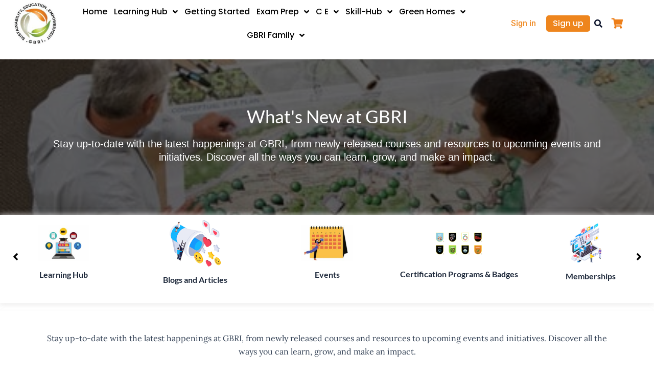

--- FILE ---
content_type: text/html; charset=UTF-8
request_url: https://www.gbrionline.org/whats-new/
body_size: 124672
content:
<!DOCTYPE html>
<html lang="en-US">
<head>
<meta charset="UTF-8">
<meta name="viewport" content="width=device-width, initial-scale=1">
<link rel="profile" href="https://gmpg.org/xfn/11">

<link rel="preconnect" href="https://fonts.gstatic.com" crossorigin>

<script>
var theplus_ajax_url = "https://www.gbrionline.org/wp-admin/admin-ajax.php";
		var theplus_ajax_post_url = "https://www.gbrionline.org/wp-admin/admin-post.php";
		var theplus_nonce = "d8c3d081ae";
</script>
<meta name='robots' content='index, follow, max-image-preview:large, max-snippet:-1, max-video-preview:-1' />
	<style></style>
	
	<!-- This site is optimized with the Yoast SEO Premium plugin v19.5 (Yoast SEO v25.0) - https://yoast.com/wordpress/plugins/seo/ -->
	<title>What’s New - GBRI</title><link rel="preload" data-rocket-preload as="font" href="https://fonts.gstatic.com/s/lato/v24/S6u9w4BMUTPHh6UVSwiPGQ.woff2" crossorigin><link rel="preload" data-rocket-preload as="font" href="https://fonts.gstatic.com/s/lora/v35/0QI6MX1D_JOuGQbT0gvTJPa787weuxJBkq0.woff2" crossorigin><link rel="preload" data-rocket-preload as="font" href="https://www.gbrionline.org/wp-content/plugins/woocommerce/assets/fonts/WooCommerce.woff" crossorigin><link rel="preload" data-rocket-preload as="font" href="https://www.gbrionline.org/wp-content/plugins/sfwd-lms/themes/ld30/assets/fonts/ld-icons.ttf?e0vk6b" crossorigin><link rel="preload" data-rocket-preload as="font" href="https://www.gbrionline.org/wp-content/plugins/elementor/assets/lib/eicons/fonts/eicons.woff2?5.32.0" crossorigin><link rel="preload" data-rocket-preload as="font" href="https://www.gbrionline.org/wp-content/plugins/team-press/css/font-awesome/webfonts/fa-brands-400.woff2" crossorigin><link rel="preload" data-rocket-preload as="font" href="https://www.gbrionline.org/wp-content/plugins/team-press/css/font-awesome/webfonts/fa-regular-400.woff2" crossorigin><link rel="preload" data-rocket-preload as="font" href="https://www.gbrionline.org/wp-content/plugins/team-press/css/font-awesome/webfonts/fa-solid-900.woff2" crossorigin><link rel="preload" data-rocket-preload as="font" href="https://fonts.gstatic.com/s/montserrat/v29/JTUSjIg1_i6t8kCHKm459Wlhyw.woff2" crossorigin><link rel="preload" data-rocket-preload as="font" href="https://fonts.gstatic.com/s/opensans/v40/memvYaGs126MiZpBA-UvWbX2vVnXBbObj2OVTS-muw.woff2" crossorigin><link rel="preload" data-rocket-preload as="font" href="https://fonts.gstatic.com/s/poppins/v22/pxiByp8kv8JHgFVrLGT9Z1xlFQ.woff2" crossorigin><link rel="preload" data-rocket-preload as="font" href="https://fonts.gstatic.com/s/roboto/v47/KFO7CnqEu92Fr1ME7kSn66aGLdTylUAMa3yUBA.woff2" crossorigin><link rel="preload" data-rocket-preload as="font" href="https://www.gbrionline.org/wp-content/plugins/elementor/assets/lib/font-awesome/webfonts/fa-solid-900.woff2" crossorigin><link rel="preload" data-rocket-preload as="font" href="https://www.gbrionline.org/wp-content/plugins/elementor/assets/lib/font-awesome/webfonts/fa-brands-400.woff2" crossorigin><link rel="preload" data-rocket-preload as="font" href="https://fonts.gstatic.com/s/lato/v24/S6uyw4BMUTPHjx4wXg.woff2" crossorigin><style id="wpr-usedcss">address,blockquote,body,dd,dl,dt,fieldset,figure,h1,h2,h3,h4,h5,h6,hr,html,iframe,legend,li,ol,p,pre,textarea,ul{border:0;font-size:100%;font-style:inherit;font-weight:inherit;margin:0;outline:0;padding:0;vertical-align:baseline}html{-webkit-text-size-adjust:100%;-ms-text-size-adjust:100%}body{margin:0}main,nav{display:block}progress{display:inline-block;vertical-align:baseline}a{background-color:transparent}a:active{outline:0}a,a:focus,a:hover,a:visited{text-decoration:none}abbr[title]{border-bottom:1px dotted}dfn{font-style:italic}mark{background:#ff0;color:#000}small{font-size:80%}sub,sup{font-size:75%;line-height:0;position:relative;vertical-align:baseline}sup{top:-.5em}sub{bottom:-.25em}img{border:0}svg:not(:root){overflow:hidden}figure{margin:0}hr{box-sizing:content-box;height:0}pre{overflow:auto}code,kbd,pre,samp{font-size:1em}button,input,optgroup,select,textarea{color:inherit;font:inherit;margin:0}button{overflow:visible}button,select{text-transform:none}button,html input[type=button],input[type=reset],input[type=submit]{-webkit-appearance:button;cursor:pointer}button[disabled],html input[disabled]{cursor:default}button::-moz-focus-inner,input::-moz-focus-inner{border:0;padding:0}input{line-height:normal}input[type=checkbox],input[type=radio]{box-sizing:border-box;padding:0}input[type=number]::-webkit-inner-spin-button,input[type=number]::-webkit-outer-spin-button{height:auto}input[type=search]{-webkit-appearance:textfield;box-sizing:content-box}#comments .submit{padding:10px 15px;border-radius:2px;line-height:1.85714285714286;border:0}input[type=search]::-webkit-search-cancel-button,input[type=search]::-webkit-search-decoration{-webkit-appearance:none}fieldset{border:1px solid var(--ast-border-color);margin:0;padding:.35em .625em .75em}legend{border:0;padding:0}fieldset legend{margin-bottom:1.5em;padding:0 .5em}textarea{overflow:auto}optgroup{font-weight:700}table{border-collapse:collapse;border-spacing:0}td,th{padding:0}.ast-container{max-width:100%}.ast-container{margin-left:auto;margin-right:auto;padding-left:20px;padding-right:20px}h1,h2,h3,h4,h5,h6{clear:both}.entry-content h1,h1{color:#808285;font-size:2em;line-height:1.2}.entry-content h2,h2{color:#808285;font-size:1.7em;line-height:1.3}.entry-content h3,h3{color:#808285;font-size:1.5em;line-height:1.4}.entry-content h4,h4{color:#808285;line-height:1.5;font-size:1.3em}.entry-content h5,h5{color:#808285;line-height:1.6;font-size:1.2em}.entry-content h6,h6{color:#808285;line-height:1.7;font-size:1.1em}html{box-sizing:border-box}*,:after,:before{box-sizing:inherit}body{color:#808285;background:#fff;font-style:normal}ol,ul{margin:0 0 1.5em 3em}ul{list-style:disc}ol{list-style:decimal}li>ol,li>ul{margin-bottom:0;margin-left:1.5em}dt{font-weight:600}dd{margin:0 1.5em 1em}b,strong{font-weight:700}cite,dfn,em,i{font-style:italic}blockquote{quotes:"" ""}blockquote:after,blockquote:before{content:""}blockquote{border-left:5px solid var(--ast-border-color);padding:20px;font-size:1.2em;font-style:italic;margin:0 0 1.5em;position:relative}address{margin:0 0 1.5em}address,cite{font-style:italic}abbr,acronym{border-bottom:1px dotted #666;cursor:help}pre{background:var(--ast-code-block-background);font-family:"Courier 10 Pitch",Courier,monospace;margin-bottom:1.6em;overflow:auto;max-width:100%;padding:1.6em}code,kbd,tt,var{font:15px Monaco,Consolas,"Andale Mono","DejaVu Sans Mono",monospace}img{height:auto;max-width:100%}hr{background-color:#ccc;border:0;height:1px;margin-bottom:1.5em}.button,button,input,select,textarea{color:#808285;font-weight:400;font-size:100%;margin:0;vertical-align:baseline}button,input{line-height:normal}big{font-size:125%}ins,mark{background:0 0;text-decoration:none}table,td,th{border:1px solid var(--ast-border-color)}table{border-collapse:separate;border-spacing:0;border-width:1px 0 0 1px;margin:0 0 1.5em;width:100%}th{font-weight:600}td,th{padding:.7em 1em;border-width:0 1px 1px 0}.button,button,input[type=button],input[type=reset],input[type=submit]{border:1px solid;border-color:var(--ast-border-color);border-radius:2px;background:#e6e6e6;padding:.6em 1em .4em;color:#fff}.button:focus,.button:hover,button:focus,button:hover,input[type=button]:focus,input[type=button]:hover,input[type=reset]:focus,input[type=reset]:hover,input[type=submit]:focus,input[type=submit]:hover{color:#fff;border-color:var(--ast-border-color)}.button:active,.button:focus,button:active,button:focus,input[type=button]:active,input[type=button]:focus,input[type=reset]:active,input[type=reset]:focus,input[type=submit]:active,input[type=submit]:focus{border-color:var(--ast-border-color);outline:0}input[type=email],input[type=password],input[type=search],input[type=text],input[type=url],textarea{color:#666;border:1px solid var(--ast-border-color);border-radius:2px;-webkit-appearance:none}input[type=email]:focus,input[type=password]:focus,input[type=search]:focus,input[type=text]:focus,input[type=url]:focus,textarea:focus{color:#111}textarea{padding-left:3px;width:100%}a{color:#4169e1}a:focus,a:hover{color:#191970}a:focus{outline:dotted thin}a:hover{outline:0}.screen-reader-text{border:0;clip:rect(1px,1px,1px,1px);height:1px;margin:-1px;overflow:hidden;padding:0;position:absolute;width:1px;word-wrap:normal!important}.screen-reader-text:focus{background-color:#f1f1f1;border-radius:2px;box-shadow:0 0 2px 2px rgba(0,0,0,.6);clip:auto!important;color:#21759b;display:block;font-size:12.25px;font-size:.875rem;height:auto;left:5px;line-height:normal;padding:15px 23px 14px;text-decoration:none;top:5px;width:auto;z-index:100000}iframe,object{max-width:100%}::selection{color:#fff;background:#0274be}body{-webkit-font-smoothing:antialiased;-moz-osx-font-smoothing:grayscale}body:not(.logged-in){position:relative}#page{position:relative}a,a:focus{text-decoration:none}.site-header a *,a{transition:all .2s linear}img{vertical-align:middle}.entry-content h1,.entry-content h2,.entry-content h3,.entry-content h4,.entry-content h5,.entry-content h6{margin-bottom:20px}p{margin-bottom:1.75em}blockquote{margin:1.5em 1em 1.5em 3em;font-size:1.1em;line-height:inherit;position:relative}.button,input[type=button],input[type=submit]{border-radius:0;padding:18px 30px;border:0;box-shadow:none;text-shadow:none}.button:hover,input[type=button]:hover,input[type=submit]:hover{box-shadow:none}.button:active,.button:focus,input[type=button]:active,input[type=button]:focus,input[type=submit]:active,input[type=submit]:focus{box-shadow:none}.search-form .search-field{outline:0}.ast-search-menu-icon{position:relative;z-index:3}.site .skip-link{background-color:#f1f1f1;box-shadow:0 0 1px 1px rgba(0,0,0,.2);color:#21759b;display:block;font-family:Montserrat,"Helvetica Neue",sans-serif;font-size:14px;font-weight:700;left:-9999em;outline:0;padding:15px 23px 14px;text-decoration:none;text-transform:none;top:-9999em}.site .skip-link:focus{clip:auto;height:auto;left:6px;top:7px;width:auto;z-index:100000;outline:dotted thin}input,select{line-height:1}body,button,input[type=button],input[type=submit],textarea{line-height:1.85714285714286}body{background-color:#fff}#page{display:block}#primary{width:100%}#primary{margin:4em 0}.ast-search-icon .astra-search-icon{font-size:1.3em}.ast-header-break-point .dropdown-menu-toggle{display:none}.site-header .menu-link *{transition:none}.ast-icon.icon-arrow svg{height:.6em;width:.6em;position:relative;margin-left:10px}.ast-header-break-point .main-header-bar-navigation{flex:auto}.ast-header-break-point .ast-icon.icon-arrow svg{height:.85em;width:.95em;position:relative;margin-left:10px}.ast-icon svg{fill:currentColor}.sticky{display:block}.entry-content>:last-child{margin-bottom:0}body{overflow-x:hidden}.widget{margin:0 0 2.8em}.widget:last-child{margin-bottom:0}.widget select{max-width:100%}.widget ul{margin:0;list-style-type:none}.elementor-nav-menu .ast-icon{display:none}.ast-nav-menu .sub-menu{line-height:1.45}.ast-header-break-point #ast-mobile-header{display:block}.ast-header-break-point .main-header-bar-navigation{line-height:3}.ast-header-break-point .main-header-bar-navigation .menu-item-has-children>.ast-menu-toggle{display:inline-block;position:absolute;font-size:inherit;top:0;right:20px;cursor:pointer;-webkit-font-smoothing:antialiased;-moz-osx-font-smoothing:grayscale;padding:0 .907em;font-weight:400;line-height:inherit}.ast-header-break-point .main-header-bar-navigation .menu-item-has-children>.ast-menu-toggle>.ast-icon.icon-arrow{pointer-events:none}.ast-header-break-point .main-header-bar-navigation .menu-item-has-children .sub-menu{display:none}.ast-header-break-point .ast-nav-menu .sub-menu{line-height:3}.ast-hfb-header.ast-header-break-point .main-header-bar-navigation{width:100%;margin:0}.site-header{z-index:99;position:relative}.ast-menu-toggle{display:none;background:0 0;color:inherit;border-style:dotted;border-color:transparent}.ast-menu-toggle:focus,.ast-menu-toggle:hover{background:0 0;border-color:inherit;color:inherit}.ast-menu-toggle:focus{outline:dotted thin}.ast-header-break-point .main-header-bar-navigation{width:calc(100% + 40px);margin:0 -20px}.ast-header-break-point .ast-builder-menu{width:100%}input[type=email],input[type=number],input[type=password],input[type=reset],input[type=search],input[type=text],input[type=url],select,textarea{color:#666;padding:.75em;height:auto;border-width:1px;border-style:solid;border-color:var(--ast-border-color);border-radius:2px;background:var(--ast-comment-inputs-background);box-shadow:none;box-sizing:border-box;transition:all .2s linear}input[type=email]:focus,input[type=password]:focus,input[type=reset]:focus,input[type=search]:focus,input[type=text]:focus,input[type=url]:focus,select:focus,textarea:focus{background-color:#fff;border-color:var(--ast-border-color);box-shadow:none}input[type=button],input[type=button]:focus,input[type=button]:hover,input[type=reset],input[type=reset]:focus,input[type=reset]:hover,input[type=submit],input[type=submit]:focus,input[type=submit]:hover{box-shadow:none}textarea{width:100%}input[type=search]:focus{outline:dotted thin}input[type=range]{-webkit-appearance:none;width:100%;margin:5.7px 0;padding:0;border:none}input[type=range]:focus{outline:0}input[type=range]::-webkit-slider-runnable-track{width:100%;height:8.6px;cursor:pointer;box-shadow:2.6px 2.6px .4px #ccc,0 0 2.6px #d9d9d9;background:rgba(255,255,255,.2);border-radius:13.6px;border:0 solid #fff}input[type=range]::-webkit-slider-thumb{box-shadow:0 0 0 rgba(255,221,0,.37),0 0 0 rgba(255,224,26,.37);border:7.9px solid #0274be;height:20px;width:20px;border-radius:50px;background:#0274be;cursor:pointer;-webkit-appearance:none;margin-top:-5.7px}input[type=range]:focus::-webkit-slider-runnable-track{background:rgba(255,255,255,.2)}input[type=range]::-moz-range-track{width:100%;height:8.6px;cursor:pointer;box-shadow:2.6px 2.6px .4px #ccc,0 0 2.6px #d9d9d9;background:rgba(255,255,255,.2);border-radius:13.6px;border:0 solid #fff}input[type=range]::-moz-range-thumb{box-shadow:0 0 0 rgba(255,221,0,.37),0 0 0 rgba(255,224,26,.37);border:7.9px solid #0274be;height:20px;width:20px;border-radius:50px;background:#0274be;cursor:pointer}input[type=range]::-ms-track{width:100%;height:8.6px;cursor:pointer;background:0 0;border-color:transparent;color:transparent}input[type=range]::-ms-fill-lower{background:rgba(199,199,199,.2);border:0 solid #fff;border-radius:27.2px;box-shadow:2.6px 2.6px .4px #ccc,0 0 2.6px #d9d9d9}input[type=range]::-ms-fill-upper{background:rgba(255,255,255,.2);border:0 solid #fff;border-radius:27.2px;box-shadow:2.6px 2.6px .4px #ccc,0 0 2.6px #d9d9d9}input[type=range]::-ms-thumb{box-shadow:0 0 0 rgba(255,221,0,.37),0 0 0 rgba(255,224,26,.37);border:7.9px solid #0274be;height:20px;width:20px;border-radius:50px;background:#0274be;cursor:pointer;height:8.6px}input[type=range]:focus::-ms-fill-lower{background:rgba(255,255,255,.2)}input[type=range]:focus::-ms-fill-upper{background:rgba(255,255,255,.2)}input[type=color]{border:none;width:100px;padding:0;height:30px;cursor:pointer}input[type=color]::-webkit-color-swatch-wrapper{padding:0;border:none}input[type=color]::-webkit-color-swatch{border:none}.page .entry-header{margin-bottom:1.5em}.search .entry-header{margin-bottom:1em}.ast-single-post .entry-header.ast-header-without-markup{margin-bottom:0}.entry-header{margin-bottom:1.2em;word-wrap:break-word}.entry-content{word-wrap:break-word}.entry-content p{margin-bottom:1.6em}.entry-content::after{display:table;clear:both;content:''}.search .site-content .content-area .search-form{margin-bottom:3em}.single .entry-header{margin-bottom:2em}:root{--ast-post-nav-space:0;--ast-container-default-xlg-padding:3em;--ast-container-default-lg-padding:3em;--ast-container-default-slg-padding:2em;--ast-container-default-md-padding:3em;--ast-container-default-sm-padding:3em;--ast-container-default-xs-padding:2.4em;--ast-container-default-xxs-padding:1.8em;--ast-code-block-background:#ECEFF3;--ast-comment-inputs-background:#F9FAFB;--ast-normal-container-width:1200px;--ast-narrow-container-width:750px;--ast-blog-title-font-weight:normal;--ast-blog-meta-weight:inherit;--ast-global-color-primary:var(--ast-global-color-5);--ast-global-color-secondary:var(--ast-global-color-4);--ast-global-color-alternate-background:var(--ast-global-color-7);--ast-global-color-subtle-background:var(--ast-global-color-6)}html{font-size:100%}a{color:#0170b9}a:focus,a:hover{color:var(--ast-global-color-1)}body,button,input,select,textarea{font-family:Lora,serif;font-weight:400;font-size:16px;font-size:1rem;line-height:var(--ast-body-line-height,1.65em)}blockquote{color:var(--ast-global-color-3)}.entry-content h1,.entry-content h2,.entry-content h3,.entry-content h4,.entry-content h5,.entry-content h6,h1,h2,h3,h4,h5,h6{font-family:Lato,sans-serif;font-weight:600}.entry-content h1,h1{font-size:20px;font-size:1.25rem;font-weight:600;font-family:Lato,sans-serif;line-height:1.4em}.entry-content h2,h2{font-size:42px;font-size:2.625rem;font-weight:600;font-family:Lato,sans-serif;line-height:1.3em}.entry-content h3,h3{font-size:32px;font-size:2rem;font-weight:600;font-family:Lato,sans-serif;line-height:1.3em}.entry-content h4,h4{font-size:24px;font-size:1.5rem;line-height:1.2em;font-weight:600;font-family:Lato,sans-serif}.entry-content h5,h5{font-size:20px;font-size:1.25rem;line-height:1.2em;font-weight:600;font-family:Lato,sans-serif}.entry-content h6,h6{font-size:16px;font-size:1rem;line-height:1.25em;font-weight:600;font-family:Lato,sans-serif}::selection{background-color:var(--ast-global-color-0);color:#fff}.entry-content h1,.entry-content h2,.entry-content h3,.entry-content h4,.entry-content h5,.entry-content h6,body,h1,h2,h3,h4,h5,h6{color:var(--ast-global-color-3)}input:focus,input[type=email]:focus,input[type=password]:focus,input[type=reset]:focus,input[type=search]:focus,input[type=text]:focus,input[type=url]:focus,textarea:focus{border-color:#0170b9}input[type=checkbox]:checked,input[type=checkbox]:focus:checked,input[type=checkbox]:hover:checked,input[type=radio]:checked,input[type=range]::-webkit-slider-thumb,input[type=reset]{border-color:#0170b9;background-color:#0170b9;box-shadow:none}.ast-search-menu-icon form.search-form{padding-right:0}.ast-search-menu-icon.slide-search input.search-field{width:0}.search-form input.search-field:focus{outline:0}#close:focus-visible,.ast-header-navigation-arrow:focus-visible,.ast-menu-toggle:focus-visible,.ast-search-menu-icon.slide-search a:focus-visible:focus-visible,.astra-search-icon:focus-visible,.site .skip-link:focus-visible,.woocommerce .astra-shop-summary-wrap a:focus-visible,.woocommerce .woocommerce-MyAccount-navigation ul li a:focus-visible,.woocommerce .woocommerce-info a:focus-visible,.woocommerce .woocommerce-message a.button.wc-forward:focus-visible,.woocommerce a.wc-forward:focus-visible,.woocommerce-js .woocommerce-mini-cart-item a.remove:focus-visible,a:focus-visible{outline-style:dotted;outline-color:inherit;outline-width:thin}#ast-scroll-top:focus,.ast-mobile-popup-drawer.active .menu-toggle-close:focus,.woocommerce #place_order:focus,.woocommerce #reviews #respond input#submit:focus,.woocommerce .button.single_add_to_cart_button:focus,.woocommerce .woocommerce-cart-form button:focus,.woocommerce-js .woocommerce-mini-cart-item .quantity input[type=number]:focus,.woocommerce.woocommerce-js .quantity input[type=number]:focus,body #content .woocommerce form .form-row .select2-container--default .select2-selection--single:focus,input:focus,input[type=email]:focus,input[type=number]:focus,input[type=password]:focus,input[type=reset]:focus,input[type=search]:focus,input[type=text]:focus,input[type=url]:focus,textarea:focus{border-style:dotted;border-color:inherit;border-width:thin}input{outline:0}.woocommerce-js input[type=email]:focus,.woocommerce-js input[type=text]:focus,.woocommerce-js textarea:focus,input[type=number]:focus{outline-style:disable;outline-color:inherit;outline-width:thin}@media (max-width:921.9px){#ast-desktop-header{display:none}}.ast-plain-container.ast-no-sidebar #primary{margin-top:0;margin-bottom:0}@media (min-width:1200px){.ast-plain-container.ast-no-sidebar #primary{margin-top:60px;margin-bottom:60px}}#page{display:flex;flex-direction:column;min-height:100vh}.search .site-content .content-area .search-form{margin-bottom:0}#page .site-content{flex-grow:1}.widget{margin-bottom:1.25em}.elementor-button-wrapper .elementor-button{border-style:solid;text-decoration:none;border-top-width:0;border-right-width:0;border-left-width:0;border-bottom-width:0}body .elementor-button,body .elementor-button.elementor-size-sm{padding-top:15px;padding-right:30px;padding-bottom:15px;padding-left:30px}.elementor-button-wrapper .elementor-button{border-color:#ee851d;background-color:#ee851d}.elementor-button-wrapper .elementor-button:focus,.elementor-button-wrapper .elementor-button:hover{color:#fff;background-color:var(--ast-global-color-1);border-color:var(--ast-global-color-1)}.elementor-button-wrapper .elementor-button,.elementor-button-wrapper .elementor-button:visited{color:var(--ast-global-color-5)}.elementor-button-wrapper .elementor-button{font-weight:500;font-size:16px;font-size:1rem;line-height:1em}body .elementor-button,body .elementor-button.elementor-size-sm{font-size:16px;font-size:1rem}.elementor-widget-heading h1.elementor-heading-title{line-height:1.4em}.elementor-widget-heading h2.elementor-heading-title{line-height:1.3em}.elementor-widget-heading h3.elementor-heading-title{line-height:1.3em}.elementor-widget-heading h4.elementor-heading-title{line-height:1.2em}.elementor-widget-heading h5.elementor-heading-title{line-height:1.2em}.elementor-widget-heading h6.elementor-heading-title{line-height:1.25em}.button,.menu-toggle,button,input#submit,input[type=button],input[type=reset],input[type=submit]{border-style:solid;border-top-width:0;border-right-width:0;border-left-width:0;border-bottom-width:0;color:var(--ast-global-color-5);border-color:#ee851d;background-color:#ee851d;padding-top:15px;padding-right:30px;padding-bottom:15px;padding-left:30px;font-family:inherit;font-weight:500;font-size:16px;font-size:1rem;line-height:1em}.menu-toggle:hover,button:focus,button:hover,input#submit:focus,input#submit:hover,input[type=button]:focus,input[type=button]:hover,input[type=reset]:focus,input[type=reset]:hover,input[type=submit]:focus,input[type=submit]:hover{color:#fff;background-color:var(--ast-global-color-1);border-color:var(--ast-global-color-1)}@media (min-width:544px){.ast-container{max-width:100%}}#ast-mobile-header .ast-site-header-cart-li a{pointer-events:none}@media (max-width:921px){.ast-plain-container.ast-no-sidebar #primary{padding:0}#primary{padding:1.5em 0;margin:0}.elementor-button-wrapper .elementor-button,.elementor-button-wrapper .elementor-button.elementor-size-sm{padding-top:14px;padding-right:28px;padding-bottom:14px;padding-left:28px}.button,.menu-toggle,button,input#submit,input[type=button],input[type=reset],input[type=submit]{padding-top:14px;padding-right:28px;padding-bottom:14px;padding-left:28px}.entry-content h1,h1{font-size:30px}.entry-content h2,h2{font-size:25px}.entry-content h3,h3{font-size:20px}}@media (max-width:544px){.elementor-button-wrapper .elementor-button,.elementor-button-wrapper .elementor-button.elementor-size-sm{padding-top:12px;padding-right:24px;padding-bottom:12px;padding-left:24px}.button,.menu-toggle,button,input#submit,input[type=button],input[type=reset],input[type=submit]{padding-top:12px;padding-right:24px;padding-bottom:12px;padding-left:24px}.ast-search-menu-icon.ast-dropdown-active .search-field{width:170px}.entry-content h1,h1{font-size:30px}.entry-content h2,h2{font-size:25px}.entry-content h3,h3{font-size:20px}html{font-size:91.2%}}@media (min-width:922px){#ast-mobile-header{display:none}.ast-container{max-width:1240px}.site-content .ast-container{display:flex}}:root{--wp--custom--ast-default-block-top-padding:3em;--wp--custom--ast-default-block-right-padding:3em;--wp--custom--ast-default-block-bottom-padding:3em;--wp--custom--ast-default-block-left-padding:3em;--wp--custom--ast-container-width:1200px;--wp--custom--ast-content-width-size:1200px;--wp--custom--ast-wide-width-size:calc(1200px + var(--wp--custom--ast-default-block-left-padding) + var(--wp--custom--ast-default-block-right-padding))}@media(max-width:921px){:root{--wp--custom--ast-default-block-top-padding:3em;--wp--custom--ast-default-block-right-padding:2em;--wp--custom--ast-default-block-bottom-padding:3em;--wp--custom--ast-default-block-left-padding:2em}}@media(max-width:544px){:root{--wp--custom--ast-default-block-top-padding:3em;--wp--custom--ast-default-block-right-padding:1.5em;--wp--custom--ast-default-block-bottom-padding:3em;--wp--custom--ast-default-block-left-padding:1.5em}}blockquote{margin:1.5em;border-color:rgba(0,0,0,.05)}.entry-content ol,.entry-content ul{padding:revert;margin:revert}:root{--ast-global-color-0:#046bd2;--ast-global-color-1:#045cb4;--ast-global-color-2:#1e293b;--ast-global-color-3:#334155;--ast-global-color-4:#f9fafb;--ast-global-color-5:#FFFFFF;--ast-global-color-6:#e2e8f0;--ast-global-color-7:#cbd5e1;--ast-global-color-8:#94a3b8}:root{--ast-border-color:var(--ast-global-color-6)}header.entry-header>:not(:last-child){margin-bottom:10px}.entry-content h1,.entry-content h2,.entry-content h3,.entry-content h4,.entry-content h5,.entry-content h6,h1,h2,h3,h4,h5,h6{color:var(--ast-global-color-2)}.elementor-widget-heading .elementor-heading-title{margin:0}.elementor-page .ast-menu-toggle{color:unset!important;background:unset!important}.elementor-toc__list-wrapper{margin:0}body .elementor hr{background-color:#ccc;margin:0}.elementor-screen-only,.screen-reader-text,.screen-reader-text span{top:0!important}.ast-mobile-popup-content .ast-submenu-expanded>.ast-menu-toggle{transform:rotateX(180deg);overflow-y:auto}.ast-plain-container{background-color:var(--ast-global-color-5);background-image:none}@media (max-width:544px){.ast-plain-container{background-color:var(--ast-global-color-5);background-image:none}}#ast-scroll-top{display:none;position:fixed;text-align:center;cursor:pointer;z-index:99;width:2.1em;height:2.1em;line-height:2.1;color:#fff;border-radius:2px;content:"";outline:inherit}@media (min-width:769px){#ast-scroll-top{content:"769"}}#ast-scroll-top .ast-icon.icon-arrow svg{margin-left:0;vertical-align:middle;transform:translate(0,-20%) rotate(180deg);width:1.6em}.ast-scroll-to-top-right{right:30px;bottom:30px}#ast-scroll-top{background-color:#0170b9;font-size:15px}@media (max-width:921px){html{font-size:91.2%}.site-content .ast-container{flex-direction:column}.ast-plain-container{background-color:var(--ast-global-color-5);background-image:none}#ast-scroll-top .ast-icon.icon-arrow svg{width:1em}}.ast-desktop-header-content>*,.ast-mobile-header-content>*{padding:10px 0;height:auto}.ast-desktop-header-content>:first-child,.ast-mobile-header-content>:first-child{padding-top:10px}.ast-desktop-header-content>.ast-builder-menu,.ast-mobile-header-content>.ast-builder-menu{padding-top:0}.ast-desktop-header-content>:last-child,.ast-mobile-header-content>:last-child{padding-bottom:0}.ast-desktop-header-content .main-header-bar-navigation .ast-submenu-expanded>.ast-menu-toggle::before{transform:rotateX(180deg)}#ast-desktop-header .ast-desktop-header-content,.ast-desktop-header-content .ast-search-icon,.ast-main-header-nav-open.ast-popup-nav-open .ast-desktop-header-content,.ast-mobile-header-content .ast-search-icon{display:none}.ast-main-header-nav-open.ast-header-break-point #ast-desktop-header .ast-desktop-header-content{display:block}.ast-desktop-header-content .ast-search-menu-icon,.ast-desktop-header-content .ast-search-menu-icon.slide-search,.ast-mobile-header-content .ast-search-menu-icon,.ast-mobile-header-content .ast-search-menu-icon.slide-search{width:100%;position:relative;display:block;right:auto;transform:none}.ast-desktop-header-content .ast-search-menu-icon .search-form,.ast-desktop-header-content .ast-search-menu-icon.slide-search .search-form,.ast-mobile-header-content .ast-search-menu-icon .search-form,.ast-mobile-header-content .ast-search-menu-icon.slide-search .search-form{right:0;visibility:visible;opacity:1;position:relative;top:auto;transform:none;padding:0;display:block;overflow:hidden}.ast-desktop-header-content .ast-search-menu-icon .search-field,.ast-mobile-header-content .ast-search-menu-icon .search-field{width:100%;padding-right:5.5em}.ast-mobile-popup-drawer.active .ast-mobile-popup-inner{background-color:#fff}.ast-desktop-header-content{background-color:#fff}.ast-desktop-header-content>*,.ast-desktop-popup-content>*,.ast-mobile-header-content>*,.ast-mobile-popup-content>*{padding-top:0;padding-bottom:0}.ast-mobile-popup-drawer.active .menu-toggle-close{color:#3a3a3a}:root{--e-global-color-astglobalcolor0:#046bd2;--e-global-color-astglobalcolor1:#045cb4;--e-global-color-astglobalcolor2:#1e293b;--e-global-color-astglobalcolor3:#334155;--e-global-color-astglobalcolor4:#f9fafb;--e-global-color-astglobalcolor5:#FFFFFF;--e-global-color-astglobalcolor6:#e2e8f0;--e-global-color-astglobalcolor7:#cbd5e1;--e-global-color-astglobalcolor8:#94a3b8}.learndash.user_has_no_access .btn-join{margin-bottom:.5em;display:inline-block}body .learndash{margin-bottom:1em}body .learndash label{display:inline-block;width:100%;font-weight:600}body .wpProQuiz_content .wpProQuiz_questionList{margin-bottom:1em;padding:1em;background:#fbfbfb;border-color:var(--ast-border-color)}body .wpProQuiz_content .wpProQuiz_questionList[data-type=multiple] .wpProQuiz_questionListItem,body .wpProQuiz_content .wpProQuiz_questionList[data-type=multiple] .wpProQuiz_questionListItem:last-child,body .wpProQuiz_content .wpProQuiz_questionList[data-type=single] .wpProQuiz_questionListItem,body .wpProQuiz_content .wpProQuiz_questionList[data-type=single] .wpProQuiz_questionListItem:last-child{padding:0 10px}body .wpProQuiz_content .wpProQuiz_questionList[data-type=multiple] .wpProQuiz_questionListItem input,body .wpProQuiz_content .wpProQuiz_questionList[data-type=multiple] .wpProQuiz_questionListItem:last-child input,body .wpProQuiz_content .wpProQuiz_questionList[data-type=single] .wpProQuiz_questionListItem input,body .wpProQuiz_content .wpProQuiz_questionList[data-type=single] .wpProQuiz_questionListItem:last-child input{margin-right:5px;background:#fff}body .wpProQuiz_content .wpProQuiz_questionListItem input,body .wpProQuiz_content .wpProQuiz_questionListItem:last-child input{background:#fff}@font-face{font-family:Lato;font-style:normal;font-weight:700;font-display:swap;src:url(https://fonts.gstatic.com/s/lato/v24/S6u9w4BMUTPHh6UVSwiPGQ.woff2) format('woff2');unicode-range:U+0000-00FF,U+0131,U+0152-0153,U+02BB-02BC,U+02C6,U+02DA,U+02DC,U+0304,U+0308,U+0329,U+2000-206F,U+20AC,U+2122,U+2191,U+2193,U+2212,U+2215,U+FEFF,U+FFFD}@font-face{font-family:Lora;font-style:normal;font-weight:400;font-display:swap;src:url(https://fonts.gstatic.com/s/lora/v35/0QI6MX1D_JOuGQbT0gvTJPa787weuxJBkq0.woff2) format('woff2');unicode-range:U+0000-00FF,U+0131,U+0152-0153,U+02BB-02BC,U+02C6,U+02DA,U+02DC,U+0304,U+0308,U+0329,U+2000-206F,U+20AC,U+2122,U+2191,U+2193,U+2212,U+2215,U+FEFF,U+FFFD}img.emoji{display:inline!important;border:none!important;box-shadow:none!important;height:1em!important;width:1em!important;margin:0 .07em!important;vertical-align:-.1em!important;background:0 0!important;padding:0!important}:root{--wp--preset--aspect-ratio--square:1;--wp--preset--aspect-ratio--4-3:4/3;--wp--preset--aspect-ratio--3-4:3/4;--wp--preset--aspect-ratio--3-2:3/2;--wp--preset--aspect-ratio--2-3:2/3;--wp--preset--aspect-ratio--16-9:16/9;--wp--preset--aspect-ratio--9-16:9/16;--wp--preset--color--black:#000000;--wp--preset--color--cyan-bluish-gray:#abb8c3;--wp--preset--color--white:#ffffff;--wp--preset--color--pale-pink:#f78da7;--wp--preset--color--vivid-red:#cf2e2e;--wp--preset--color--luminous-vivid-orange:#ff6900;--wp--preset--color--luminous-vivid-amber:#fcb900;--wp--preset--color--light-green-cyan:#7bdcb5;--wp--preset--color--vivid-green-cyan:#00d084;--wp--preset--color--pale-cyan-blue:#8ed1fc;--wp--preset--color--vivid-cyan-blue:#0693e3;--wp--preset--color--vivid-purple:#9b51e0;--wp--preset--color--ast-global-color-0:var(--ast-global-color-0);--wp--preset--color--ast-global-color-1:var(--ast-global-color-1);--wp--preset--color--ast-global-color-2:var(--ast-global-color-2);--wp--preset--color--ast-global-color-3:var(--ast-global-color-3);--wp--preset--color--ast-global-color-4:var(--ast-global-color-4);--wp--preset--color--ast-global-color-5:var(--ast-global-color-5);--wp--preset--color--ast-global-color-6:var(--ast-global-color-6);--wp--preset--color--ast-global-color-7:var(--ast-global-color-7);--wp--preset--color--ast-global-color-8:var(--ast-global-color-8);--wp--preset--gradient--vivid-cyan-blue-to-vivid-purple:linear-gradient(135deg,rgba(6, 147, 227, 1) 0%,rgb(155, 81, 224) 100%);--wp--preset--gradient--light-green-cyan-to-vivid-green-cyan:linear-gradient(135deg,rgb(122, 220, 180) 0%,rgb(0, 208, 130) 100%);--wp--preset--gradient--luminous-vivid-amber-to-luminous-vivid-orange:linear-gradient(135deg,rgba(252, 185, 0, 1) 0%,rgba(255, 105, 0, 1) 100%);--wp--preset--gradient--luminous-vivid-orange-to-vivid-red:linear-gradient(135deg,rgba(255, 105, 0, 1) 0%,rgb(207, 46, 46) 100%);--wp--preset--gradient--very-light-gray-to-cyan-bluish-gray:linear-gradient(135deg,rgb(238, 238, 238) 0%,rgb(169, 184, 195) 100%);--wp--preset--gradient--cool-to-warm-spectrum:linear-gradient(135deg,rgb(74, 234, 220) 0%,rgb(151, 120, 209) 20%,rgb(207, 42, 186) 40%,rgb(238, 44, 130) 60%,rgb(251, 105, 98) 80%,rgb(254, 248, 76) 100%);--wp--preset--gradient--blush-light-purple:linear-gradient(135deg,rgb(255, 206, 236) 0%,rgb(152, 150, 240) 100%);--wp--preset--gradient--blush-bordeaux:linear-gradient(135deg,rgb(254, 205, 165) 0%,rgb(254, 45, 45) 50%,rgb(107, 0, 62) 100%);--wp--preset--gradient--luminous-dusk:linear-gradient(135deg,rgb(255, 203, 112) 0%,rgb(199, 81, 192) 50%,rgb(65, 88, 208) 100%);--wp--preset--gradient--pale-ocean:linear-gradient(135deg,rgb(255, 245, 203) 0%,rgb(182, 227, 212) 50%,rgb(51, 167, 181) 100%);--wp--preset--gradient--electric-grass:linear-gradient(135deg,rgb(202, 248, 128) 0%,rgb(113, 206, 126) 100%);--wp--preset--gradient--midnight:linear-gradient(135deg,rgb(2, 3, 129) 0%,rgb(40, 116, 252) 100%);--wp--preset--font-size--small:13px;--wp--preset--font-size--medium:20px;--wp--preset--font-size--large:36px;--wp--preset--font-size--x-large:42px;--wp--preset--font-family--inter:"Inter",sans-serif;--wp--preset--font-family--cardo:Cardo;--wp--preset--spacing--20:0.44rem;--wp--preset--spacing--30:0.67rem;--wp--preset--spacing--40:1rem;--wp--preset--spacing--50:1.5rem;--wp--preset--spacing--60:2.25rem;--wp--preset--spacing--70:3.38rem;--wp--preset--spacing--80:5.06rem;--wp--preset--shadow--natural:6px 6px 9px rgba(0, 0, 0, .2);--wp--preset--shadow--deep:12px 12px 50px rgba(0, 0, 0, .4);--wp--preset--shadow--sharp:6px 6px 0px rgba(0, 0, 0, .2);--wp--preset--shadow--outlined:6px 6px 0px -3px rgba(255, 255, 255, 1),6px 6px rgba(0, 0, 0, 1);--wp--preset--shadow--crisp:6px 6px 0px rgba(0, 0, 0, 1)}:root{--wp--style--global--content-size:var(--wp--custom--ast-content-width-size);--wp--style--global--wide-size:var(--wp--custom--ast-wide-width-size)}:where(body){margin:0}:where(.wp-site-blocks)>*{margin-block-start:24px;margin-block-end:0}:where(.wp-site-blocks)>:first-child{margin-block-start:0}:where(.wp-site-blocks)>:last-child{margin-block-end:0}:root{--wp--style--block-gap:24px}:root :where(body){padding-top:0;padding-right:0;padding-bottom:0;padding-left:0}:root :where(a:where(:not(.wp-element-button))){text-decoration:none}:root :where(.wp-element-button,.wp-block-button__link){background-color:#32373c;border-width:0;color:#fff;font-family:inherit;font-size:inherit;line-height:inherit;padding:calc(.667em + 2px) calc(1.333em + 2px);text-decoration:none}:root :where(.wp-block-pullquote){font-size:1.5em;line-height:1.6}.select2-container{box-sizing:border-box;display:inline-block;margin:0;position:relative;vertical-align:middle}.select2-container .select2-selection--single{box-sizing:border-box;cursor:pointer;display:block;height:28px;user-select:none;-webkit-user-select:none}.select2-container .select2-selection--single .select2-selection__rendered{display:block;padding-left:8px;padding-right:20px;overflow:hidden;text-overflow:ellipsis;white-space:nowrap}.select2-container .select2-selection--single .select2-selection__clear{position:relative}.select2-container[dir=rtl] .select2-selection--single .select2-selection__rendered{padding-right:8px;padding-left:20px}.select2-container .select2-selection--multiple{box-sizing:border-box;cursor:pointer;display:block;min-height:32px;user-select:none;-webkit-user-select:none}.select2-container .select2-selection--multiple .select2-selection__rendered{display:inline-block;overflow:hidden;padding-left:8px;text-overflow:ellipsis;white-space:nowrap}.select2-container .select2-search--inline{float:left}.select2-container .select2-search--inline .select2-search__field{box-sizing:border-box;border:none;font-size:100%;margin-top:5px;padding:0}.select2-container .select2-search--inline .select2-search__field::-webkit-search-cancel-button{-webkit-appearance:none}.select2-dropdown{background-color:#fff;border:1px solid #aaa;border-radius:4px;box-sizing:border-box;display:block;position:absolute;left:-100000px;width:100%;z-index:1051}.select2-results{display:block}.select2-results__options{list-style:none;margin:0;padding:0}.select2-results__option{padding:6px;user-select:none;-webkit-user-select:none}.select2-results__option[aria-selected]{cursor:pointer}.select2-container--open .select2-dropdown{left:0}.select2-container--open .select2-dropdown--above{border-bottom:none;border-bottom-left-radius:0;border-bottom-right-radius:0}.select2-container--open .select2-dropdown--below{border-top:none;border-top-left-radius:0;border-top-right-radius:0}.select2-search--dropdown{display:block;padding:4px}.select2-search--dropdown .select2-search__field{padding:4px;width:100%;box-sizing:border-box}.select2-search--dropdown .select2-search__field::-webkit-search-cancel-button{-webkit-appearance:none}.select2-search--dropdown.select2-search--hide{display:none}.select2-close-mask{border:0;margin:0;padding:0;display:block;position:fixed;left:0;top:0;min-height:100%;min-width:100%;height:auto;width:auto;opacity:0;z-index:99;background-color:#fff}.select2-hidden-accessible{border:0!important;clip:rect(0 0 0 0)!important;height:1px!important;margin:-1px!important;overflow:hidden!important;padding:0!important;position:absolute!important;width:1px!important}.select2-container--default .select2-selection--single{background-color:#fff;border:1px solid #aaa;border-radius:4px}.select2-container--default .select2-selection--single .select2-selection__rendered{color:#444;line-height:28px}.select2-container--default .select2-selection--single .select2-selection__clear{cursor:pointer;float:right;font-weight:700}.select2-container--default .select2-selection--single .select2-selection__placeholder{color:#999}.select2-container--default .select2-selection--single .select2-selection__arrow{height:26px;position:absolute;top:1px;right:1px;width:20px}.select2-container--default .select2-selection--single .select2-selection__arrow b{border-color:#888 transparent transparent;border-style:solid;border-width:5px 4px 0;height:0;left:50%;margin-left:-4px;margin-top:-2px;position:absolute;top:50%;width:0}.select2-container--default[dir=rtl] .select2-selection--single .select2-selection__clear{float:left}.select2-container--default[dir=rtl] .select2-selection--single .select2-selection__arrow{left:1px;right:auto}.select2-container--default.select2-container--disabled .select2-selection--single{background-color:#eee;cursor:default}.select2-container--default.select2-container--disabled .select2-selection--single .select2-selection__clear{display:none}.select2-container--default.select2-container--open .select2-selection--single .select2-selection__arrow b{border-color:transparent transparent #888;border-width:0 4px 5px}.select2-container--default .select2-selection--multiple{background-color:#fff;border:1px solid #aaa;border-radius:4px;cursor:text}.select2-container--default .select2-selection--multiple .select2-selection__rendered{box-sizing:border-box;list-style:none;margin:0;padding:0 5px;width:100%}.select2-container--default .select2-selection--multiple .select2-selection__rendered li{list-style:none}.select2-container--default .select2-selection--multiple .select2-selection__placeholder{color:#999;margin-top:5px;float:left}.select2-container--default .select2-selection--multiple .select2-selection__clear{cursor:pointer;float:right;font-weight:700;margin-top:5px;margin-right:10px}.select2-container--default .select2-selection--multiple .select2-selection__choice{background-color:#e4e4e4;border:1px solid #aaa;border-radius:4px;cursor:default;float:left;margin-right:5px;margin-top:5px;padding:0 5px}.select2-container--default .select2-selection--multiple .select2-selection__choice__remove{color:#999;cursor:pointer;display:inline-block;font-weight:700;margin-right:2px}.select2-container--default .select2-selection--multiple .select2-selection__choice__remove:hover{color:#333}.select2-container--default[dir=rtl] .select2-selection--multiple .select2-search--inline,.select2-container--default[dir=rtl] .select2-selection--multiple .select2-selection__choice,.select2-container--default[dir=rtl] .select2-selection--multiple .select2-selection__placeholder{float:right}.select2-container--default[dir=rtl] .select2-selection--multiple .select2-selection__choice{margin-left:5px;margin-right:auto}.select2-container--default[dir=rtl] .select2-selection--multiple .select2-selection__choice__remove{margin-left:2px;margin-right:auto}.select2-container--default.select2-container--focus .select2-selection--multiple{border:1px solid #000;outline:0}.select2-container--default.select2-container--disabled .select2-selection--multiple{background-color:#eee;cursor:default}.select2-container--default.select2-container--disabled .select2-selection__choice__remove{display:none}.select2-container--default.select2-container--open.select2-container--above .select2-selection--multiple,.select2-container--default.select2-container--open.select2-container--above .select2-selection--single{border-top-left-radius:0;border-top-right-radius:0}.select2-container--default.select2-container--open.select2-container--below .select2-selection--multiple,.select2-container--default.select2-container--open.select2-container--below .select2-selection--single{border-bottom-left-radius:0;border-bottom-right-radius:0}.select2-container--default .select2-search--dropdown .select2-search__field{border:1px solid #aaa}.select2-container--default .select2-search--inline .select2-search__field{background:0 0;border:none;outline:0;box-shadow:none;-webkit-appearance:textfield}.select2-container--default .select2-results>.select2-results__options{max-height:200px;overflow-y:auto}.select2-container--default .select2-results__option[role=group]{padding:0}.select2-container--default .select2-results__option[aria-disabled=true]{color:#999}.select2-container--default .select2-results__option[aria-selected=true]{background-color:#ddd}.select2-container--default .select2-results__option .select2-results__option{padding-left:1em}.select2-container--default .select2-results__option .select2-results__option .select2-results__group{padding-left:0}.select2-container--default .select2-results__option .select2-results__option .select2-results__option{margin-left:-1em;padding-left:2em}.select2-container--default .select2-results__option .select2-results__option .select2-results__option .select2-results__option{margin-left:-2em;padding-left:3em}.select2-container--default .select2-results__option .select2-results__option .select2-results__option .select2-results__option .select2-results__option{margin-left:-3em;padding-left:4em}.select2-container--default .select2-results__option .select2-results__option .select2-results__option .select2-results__option .select2-results__option .select2-results__option{margin-left:-4em;padding-left:5em}.select2-container--default .select2-results__option .select2-results__option .select2-results__option .select2-results__option .select2-results__option .select2-results__option .select2-results__option{margin-left:-5em;padding-left:6em}.select2-container--default .select2-results__option--highlighted[aria-selected]{background-color:#5897fb;color:#fff}.select2-container--default .select2-results__group{cursor:default;display:block;padding:6px}.select2-container--classic .select2-selection--single{background-color:#f7f7f7;border:1px solid #aaa;border-radius:4px;outline:0;background-image:-webkit-linear-gradient(top,#fff 50%,#eee 100%);background-image:-o-linear-gradient(top,#fff 50%,#eee 100%);background-image:linear-gradient(to bottom,#fff 50%,#eee 100%);background-repeat:repeat-x}.select2-container--classic .select2-selection--single:focus{border:1px solid #5897fb}.select2-container--classic .select2-selection--single .select2-selection__rendered{color:#444;line-height:28px}.select2-container--classic .select2-selection--single .select2-selection__clear{cursor:pointer;float:right;font-weight:700;margin-right:10px}.select2-container--classic .select2-selection--single .select2-selection__placeholder{color:#999}.select2-container--classic .select2-selection--single .select2-selection__arrow{background-color:#ddd;border:none;border-left:1px solid #aaa;border-top-right-radius:4px;border-bottom-right-radius:4px;height:26px;position:absolute;top:1px;right:1px;width:20px;background-image:-webkit-linear-gradient(top,#eee 50%,#ccc 100%);background-image:-o-linear-gradient(top,#eee 50%,#ccc 100%);background-image:linear-gradient(to bottom,#eee 50%,#ccc 100%);background-repeat:repeat-x}.select2-container--classic .select2-selection--single .select2-selection__arrow b{border-color:#888 transparent transparent;border-style:solid;border-width:5px 4px 0;height:0;left:50%;margin-left:-4px;margin-top:-2px;position:absolute;top:50%;width:0}.select2-container--classic[dir=rtl] .select2-selection--single .select2-selection__clear{float:left}.select2-container--classic[dir=rtl] .select2-selection--single .select2-selection__arrow{border:none;border-right:1px solid #aaa;border-radius:0;border-top-left-radius:4px;border-bottom-left-radius:4px;left:1px;right:auto}.select2-container--classic.select2-container--open .select2-selection--single{border:1px solid #5897fb}.select2-container--classic.select2-container--open .select2-selection--single .select2-selection__arrow{background:0 0;border:none}.select2-container--classic.select2-container--open .select2-selection--single .select2-selection__arrow b{border-color:transparent transparent #888;border-width:0 4px 5px}.select2-container--classic.select2-container--open.select2-container--above .select2-selection--single{border-top:none;border-top-left-radius:0;border-top-right-radius:0;background-image:-webkit-linear-gradient(top,#fff 0,#eee 50%);background-image:-o-linear-gradient(top,#fff 0,#eee 50%);background-image:linear-gradient(to bottom,#fff 0,#eee 50%);background-repeat:repeat-x}.select2-container--classic.select2-container--open.select2-container--below .select2-selection--single{border-bottom:none;border-bottom-left-radius:0;border-bottom-right-radius:0;background-image:-webkit-linear-gradient(top,#eee 50%,#fff 100%);background-image:-o-linear-gradient(top,#eee 50%,#fff 100%);background-image:linear-gradient(to bottom,#eee 50%,#fff 100%);background-repeat:repeat-x}.select2-container--classic .select2-selection--multiple{background-color:#fff;border:1px solid #aaa;border-radius:4px;cursor:text;outline:0}.select2-container--classic .select2-selection--multiple:focus{border:1px solid #5897fb}.select2-container--classic .select2-selection--multiple .select2-selection__rendered{list-style:none;margin:0;padding:0 5px}.select2-container--classic .select2-selection--multiple .select2-selection__clear{display:none}.select2-container--classic .select2-selection--multiple .select2-selection__choice{background-color:#e4e4e4;border:1px solid #aaa;border-radius:4px;cursor:default;float:left;margin-right:5px;margin-top:5px;padding:0 5px}.select2-container--classic .select2-selection--multiple .select2-selection__choice__remove{color:#888;cursor:pointer;display:inline-block;font-weight:700;margin-right:2px}.select2-container--classic .select2-selection--multiple .select2-selection__choice__remove:hover{color:#555}.select2-container--classic[dir=rtl] .select2-selection--multiple .select2-selection__choice{float:right}.select2-container--classic[dir=rtl] .select2-selection--multiple .select2-selection__choice{margin-left:5px;margin-right:auto}.select2-container--classic[dir=rtl] .select2-selection--multiple .select2-selection__choice__remove{margin-left:2px;margin-right:auto}.select2-container--classic.select2-container--open .select2-selection--multiple{border:1px solid #5897fb}.select2-container--classic.select2-container--open.select2-container--above .select2-selection--multiple{border-top:none;border-top-left-radius:0;border-top-right-radius:0}.select2-container--classic.select2-container--open.select2-container--below .select2-selection--multiple{border-bottom:none;border-bottom-left-radius:0;border-bottom-right-radius:0}.select2-container--classic .select2-search--dropdown .select2-search__field{border:1px solid #aaa;outline:0}.select2-container--classic .select2-search--inline .select2-search__field{outline:0;box-shadow:none}.select2-container--classic .select2-dropdown{background-color:#fff;border:1px solid transparent}.select2-container--classic .select2-dropdown--above{border-bottom:none}.select2-container--classic .select2-dropdown--below{border-top:none}.select2-container--classic .select2-results>.select2-results__options{max-height:200px;overflow-y:auto}.select2-container--classic .select2-results__option[role=group]{padding:0}.select2-container--classic .select2-results__option[aria-disabled=true]{color:grey}.select2-container--classic .select2-results__option--highlighted[aria-selected]{background-color:#3875d7;color:#fff}.select2-container--classic .select2-results__group{cursor:default;display:block;padding:6px}.select2-container--classic.select2-container--open .select2-dropdown{border-color:#5897fb}.fs_affiliates_msg_success{display:block;width:96%;margin:10px auto;border:1px solid #138f30!important;padding:10px!important;box-shadow:0 0 1px #138f30!important;color:#fff;background:#138f30!important}.fs_affiliates_msg_fails{display:block;width:96%;margin:10px auto;border:1px solid #cb0000!important;padding:10px!important;box-shadow:0 0 1px #cb0000!important;color:#fff;background:#cb0000!important}.fs_affiliates_msg_fails i,.fs_affiliates_msg_success i{margin-right:10px;font-size:16px}.fs-product-commission-search-btn{margin-bottom:15px!important;margin-left:10px!important;margin-top:5px}.fs_affiliates_frontend_dashboard{width:100%;float:left;box-shadow:0 0 5px #000;margin-bottom:20px}.fs_affiliates_frontend_dashboard .fs_affiliates_frontend_dashboard{background:0 0;border:none;box-shadow:none;margin-bottom:0}.fs_affiliates_refer_friend_validation_error,.fs_affiliates_validation_error{color:#d30034;float:left}.fs_affiliates_generate_campaign_affiliate_link{padding:10px 15px!important;color:#fefefe!important;width:170px!important;text-align:center;height:auto!important;border:none!important;text-shadow:none!important;font-weight:600;font-size:16px!important;letter-spacing:1px;margin:10px 0 0!important;display:block;float:left}.fs-product-commission-search-btn:active,.fs_affiliates_form_save:active,.fs_affiliates_generate_affiliate_link:active{transform:translateY(5px);box-shadow:none!important}.fs_display_generated_campaign_link{width:100%;float:left}.fs_display_generated_campaign_link p{color:#000!important;margin:5px!important;padding:5px 0!important}.fs_affiliates_form p{margin-bottom:10px!important;width:100%;float:left;display:block}.fs_affiliates_form label,.fs_affiliates_form p label{width:100%;display:block;padding:0 0 10px}.fs_affiliates_form label span{color:#000}.fs_affiliates_form p input,.fs_affiliates_form p select{border-radius:5px;border:1px solid #bbb;width:100%;padding:0 0 0 10px;background:#f1f1f1;height:35px;color:#222;margin:0!important;box-shadow:none!important}.fs_affiliates_landing_page_table .fs_landing_pages_link p{margin-bottom:10px}p:empty::before{content:none}.ld-course-list-items .ld_course_grid .btn.active{outline:0;background-image:none;box-shadow:inset 0 3px 5px rgba(0,0,0,.125)}.ld-course-list-items .ld_course_grid .btn-primary.active{color:#fff;background-color:#3276b1;border-color:#285e8e}.ld-course-list-items .ld_course_grid .btn-primary.active{background-image:none}.ld-course-list-items .ld_course_grid .btn-primary.disabled.active,.ld-course-list-items .ld_course_grid .btn-primary[disabled].active,.ld-course-list-items .ld_course_grid fieldset[disabled] .btn-primary.active{background-color:#428bca;border-color:#357ebd}#uploadfile_form input[type=submit]#uploadfile_btn,.lm-course-content .lm-course-progress-bar dd.course_progress div.course_progress_blue,.lm-course-item-wrapper .lm-course-item .lm-course-content .lm-course-meta #btn-join.btn-join,.lm-course-item-wrapper .lm-course-item .lm-course-content .lm-course-meta .btn-join,.lm-course-item-wrapper a.lm-course-readmore-button,.lm-course-pagination-section .page-numbers.current,.lm-course-tabs-wrapper ul.lm-coure-tabs li.active:before,div#lm-course-archive-data.lm-grid-view .lm-course-meta:before{background:#ffb606}::-moz-scrollbar,::-o-scrollbar,::-webkit-scrollbar{display:none}.lm-course-pagination-section:empty,div#lm-course-archive-data.lm-grid-view .lm-course-item .lm-course-content label{display:none}div#lm-course-archive-data.lm-grid-view .lm-course-author.lm-course-list-view-data,div#lm-course-archive-data.lm-grid-view .lm-course-comments-count.lm-course-grid-view-data,div#lm-course-archive-data.lm-grid-view .lm-course-description.lm-course-list-view-data,div#lm-course-archive-data.lm-grid-view .lm-course-price.lm-course-list-view-data,div#lm-course-archive-data.lm-grid-view .lm-course-progressbar.lm-course-list-view-data,div#lm-course-archive-data.lm-grid-view .lm-course-readmore.lm-course-list-view-data,div#lm-course-archive-data.lm-grid-view .lm-course-review.lm-course-list-view-data{display:none}div#lm-course-archive-data.lm-list-view .lm-course-author.lm-course-grid-view-data,div#lm-course-archive-data.lm-list-view .lm-course-description.lm-course-grid-view-data,div#lm-course-archive-data.lm-list-view .lm-course-price.lm-course-grid-view-data,div#lm-course-archive-data.lm-list-view .lm-course-progressbar.lm-course-grid-view-data,div#lm-course-archive-data.lm-list-view .lm-course-readmore-button.lm-course-grid-view-data{display:none}.lm-related-course-section .lm-course-description{display:none}.lm-course-description.lm-course-grid-view-data{margin-bottom:15px}.learndash_course_content ul.lm-course-hierarchy li .lm-lesson-section-header a:after{font-family:"Font Awesome 5 Pro",reign-icons}.learndash_course_content ul.lm-course-hierarchy li .lm-lesson-section-header a.notcompleted:after,.lm-course-item-wrapper .lm-course-item .lm-course-content .lm-course-meta ul.lm-review-stars.lm-filled,.lm-course-switch-layout.switch-layout a.switch-active,.lm-course-tabs-wrapper ul.lm-coure-tabs li.active a i{color:#ffb606}.lm-course-item-wrapper .lm-course-item .lm-course-content .lm-course-meta #btn-join.btn-join,.lm-course-item-wrapper .lm-course-item .lm-course-content .lm-course-meta .btn-join,.lm-course-item-wrapper .lm-course-item .lm-course-content .lm-course-meta .lm-value,.lm-course-item-wrapper .lm-course-item .lm-course-content .lm-course-meta label{font-size:12px}#learndash_profile div a .single-sfwd-courses .lm-course-item-wrapper.lm-ld-course-item-single .lm-course-meta .learndash_checkout_buttons,.lm-course-item-wrapper a.lm-course-readmore-button,.lm-course-pagination-section .page-numbers,.lm-course-tabs-wrapper ul.lm-coure-tabs li a,.lm-course-tabs-wrapper ul.lm-coure-tabs li a i{font-size:13px}.lm-board-popup-sidebar .learndash_course_content ul.lm-course-hierarchy li h4,.select2-results__option,.wpProQuiz_content .wpProQuiz_questionListItem{font-size:14px}.lm-course-item-wrapper .lm-course-price.lm-course-list-view-data,.lm-course-switch-layout.switch-layout a{font-size:18px}.learndash_course_content ul.lm-course-hierarchy li .lm-lesson-section-header a:after{content:'';font:20px/1 FontAwesome;font-family:'Font Awesome 5 Pro',reign-icons;line-height:normal;margin-right:10px;vertical-align:middle;position:absolute;right:0;top:6px}.learndash_course_content ul.lm-course-hierarchy li .lm-lesson-section-header a.completed:after{content:"\f058";color:#4caf50}.lm-course-item .fluid-width-video-wrapper{min-height:180px}.lm-course-top.switch-layout-container{background:#f5f5f5;padding:10px 15px;margin-bottom:20px;min-height:54px;display:-webkit-box;display:-ms-flexbox;display:flex;-webkit-box-align:center;-ms-flex-align:center;align-items:center;-webkit-box-pack:justify;-ms-flex-pack:justify;justify-content:space-between;-ms-flex-flow:row wrap;flex-flow:row wrap;border:1px solid #e3e3e3;border-radius:4px}.lm-course-switch-layout.switch-layout{margin:5px 0;display:-webkit-box;display:-ms-flexbox;display:flex;-webkit-box-align:center;-ms-flex-align:center;align-items:center;height:38px;line-height:38px;border:1px solid #e3e3e3;border-radius:3px}.lm-course-switch-layout.switch-layout a{display:inline-block;font-size:18px;line-height:16px;margin:0;padding:0 10px;color:#ccc;-webkit-transition:.3s;transition:all .3s}.lm-course-switch-layout.switch-layout a:first-child{border-right:1px solid #e3e3e3}.lm-course-item-wrapper{margin-bottom:20px;overflow:hidden}.lm-grid-view .lm-course-item-wrapper{margin-bottom:0}.lm-course-item-wrapper h2.lm-course-title{font-size:24px;margin-bottom:5px}.lm-course-description.lm-course-list-view-data{margin-bottom:10px}.lm-course-item-wrapper .lm-course-item .lm-course-thumbnail{position:relative;float:left;height:auto;overflow:hidden;max-width:22%;max-width:-webkit-calc(270px);max-width:calc(270px);margin-right:3%;margin-right:-webkit-calc(30px);margin-right:calc(30px);background-color:rgba(0,0,0,.1);min-width:270px;min-height:180px}@media (max-width:544px){.lm-course-item-wrapper .lm-course-item .lm-course-thumbnail{float:none;margin-bottom:15px;max-width:100%;margin-right:0}}.lm-course-item-wrapper .lm-course-item .lm-course-thumbnail img{width:100%;min-height:180px;max-height:180px;object-fit:cover;-webkit-transition:.5s ease-in-out;transition:all .5s ease-in-out}.lm-course-item-wrapper .lm-course-item .lm-course-thumbnail:hover img{-webkit-transform:scale(1.05,1.05);-moz-transform:scale(1.05,1.05);-ms-transform:scale(1.05,1.05);-o-transform:scale(1.05,1.05)}.lm-course-item-wrapper .lm-course-item .lm-course-content{width:75%;width:-webkit-calc(100% - 300px);width:calc(100% - 300px);float:right}.lm-course-item-wrapper .lm-course-item .lm-course-content:after{content:' ';display:table;clear:both}.lm-list-view .lm-course-content:after,.lm-list-view .lm-course-item:after{content:' ';display:table;clear:both}.lm-list-view .lm-course-item-wrapper .lm-course-item .lm-course-content{padding:15px 15px 15px 0}@media (min-width:545px){.lm-list-view .lm-course-item-wrapper .lm-course-item .lm-course-thumbnail{max-height:260px}.lm-list-view .lm-course-item-wrapper .lm-course-item .lm-course-thumbnail img{min-height:260px}}@media (max-width:544px){.lm-course-item-wrapper .lm-course-item .lm-course-content{width:100%;float:none}.lm-list-view .lm-course-item-wrapper .lm-course-item .lm-course-content{padding-left:15px}}@media (max-width:768px){.single-sfwd-courses .lm-course-item-wrapper .lm-course-item .lm-course-content .lm-course-meta{display:inherit!important}}@media (max-width:420px){.lm-ld-course-item-single.lm-course-item-wrapper .lm-course-item .lm-course-content .lm-course-meta>div{margin:0 0 10px;border:0;padding:0 0 10px;width:100%;border-bottom:1px solid #ececec;border-right:0!important}.single-sfwd-courses .lm-course-item-wrapper.lm-ld-course-item-single .lm-course-meta .lm-course-price{text-align:left!important}.single-sfwd-courses .lm-course-item-wrapper.lm-ld-course-item-single .lm-course-meta .lm-course-buy-now .rtm-ld-common-buy-now{float:left}}.lm-course-item-wrapper .lm-course-item .lm-course-content .lm-course-meta{overflow:hidden;position:relative;padding:0;margin-bottom:20px}.lm-course-item-wrapper .lm-course-item .lm-course-content .lm-course-meta>div{margin-bottom:10px;display:inline-block;line-height:20px;margin-right:10px;padding-right:10px;color:#ccc;border-right:1px solid #eee;float:left;min-height:42px;-ms-flex:1 1 auto;-webkit-box-flex:1;flex:1 1 auto}.lm-course-item-wrapper .lm-course-item .lm-course-content .lm-course-meta #learndash_course_certificate{margin:0;border:0}@media (min-width:421px){.lm-course-item-wrapper .lm-course-item .lm-course-content .lm-course-meta #learndash_course_certificate{padding:0;text-align:right}}.lm-course-item-wrapper .lm-course-item .lm-course-content .lm-course-meta .learndash_course_certificate .btn-blue{font-size:14px;margin:2px;padding:10px;border:0;border-radius:0;font-weight:600;white-space:nowrap}.lm-course-item-wrapper .lm-course-item .lm-course-content .lm-course-meta>div:last-child{border-right:0}.lm-course-item-wrapper .lm-course-item .lm-course-content .lm-course-meta .lm-course-author img{border-radius:50%;width:40px;height:auto;float:left;margin-right:10px}.lm-course-item-wrapper .lm-course-item .lm-course-content .lm-course-meta .lm-course-author .author-contain{display:inline-block}.lm-course-item-wrapper .lm-course-item .lm-course-content .lm-course-meta label{font-weight:500;color:#797979;margin-bottom:0}.lm-course-item-wrapper .lm-course-item .lm-course-content .lm-course-meta .lm-value{text-transform:uppercase;font-weight:700;color:#7a7a7a}.lm-course-item-wrapper .lm-course-item .lm-course-content .lm-course-meta .lm-value a:hover{text-decoration:underline}.lm-course-item-wrapper .lm-course-item .lm-course-content .lm-course-meta .lm-value i{margin-right:4px;font-size:14px}.lm-course-item-wrapper .lm-course-item .lm-course-content .lm-course-meta .lm-review-stars-rated{position:relative;display:inline-block;float:left;height:16px;line-height:16px;width:80px}.lm-course-meta ul.lm-review-stars.lm-filled{position:absolute;overflow:hidden}.lm-course-item-wrapper .lm-course-item .lm-course-content .lm-course-meta ul.lm-review-stars{margin:0;display:-webkit-box;display:-ms-flexbox;display:flex;list-style:none;line-height:16px;height:16px;float:left;margin-top:2px}.lm-course-item-wrapper .lm-course-item .lm-course-content .lm-course-meta ul.lm-review-stars li{margin-right:3px}.lm-course-item-wrapper .lm-course-readmore{float:right;margin-top:4px}.lm-course-item-wrapper a.lm-course-readmore-button{text-transform:uppercase;font-weight:700;line-height:30px;height:40px;padding:5px 25px;display:inline-block;color:#fff}.lm-course-item-wrapper a.lm-course-readmore-button:hover{color:#fff}.lm-course-item-wrapper .lm-course-price.lm-course-list-view-data{float:left;font-weight:700;font-size:18px;line-height:25px}.lm-course-price .lm-course-paid{color:#f24c0a}.lm-course-price .lm-course-free{color:#00d637}.lm-course-pagination-section{position:relative;margin:60px 0 0}.lm-course-pagination-section .nav-links{-webkit-box-pack:start;-ms-flex-pack:start;justify-content:flex-start;display:-webkit-box;display:-ms-flexbox;display:flex}.lm-course-pagination-section .page-numbers{margin:0;width:40px;height:40px;text-align:center;padding:0;display:block;margin-right:10px;font-weight:700;border-radius:0}.lm-course-pagination-section .page-numbers:hover{background:rgba(0,0,0,.2)}.lm-course-pagination-section .page-numbers.current,.lm-course-pagination-section .page-numbers:hover{border:0 solid #ffb606}.lm-course-pagination-section .page-numbers.current{color:#fff}.lm-course-pagination-section .nav-links a,.lm-course-pagination-section .nav-links span{display:-webkit-box;display:-ms-flexbox;display:flex;-webkit-box-align:center;-ms-flex-align:center;align-items:center;-webkit-box-pack:center;-ms-flex-pack:center;justify-content:center}.lm-course-item-wrapper .lm-course-item .lm-course-content .lm-course-meta .lm-course-buy-now{display:-webkit-box;display:-ms-flexbox;display:flex;display:-webkit-flex;-ms-flex-wrap:wrap;flex-wrap:wrap}.lm-course-item-wrapper .lm-course-item .lm-course-content .lm-course-meta #btn-join.btn-join,.lm-course-item-wrapper .lm-course-item .lm-course-content .lm-course-meta .btn-join{margin:2px;padding:10px;border:0;border-radius:0;float:left;color:#fff;font-weight:600;text-transform:uppercase}.lm-course-item-wrapper .lm-course-item .lm-course-thumbnail .lm-course-grid-view-data{visibility:hidden;opacity:0;position:absolute;top:40%;left:0;right:0;margin:auto;max-width:132px;-webkit-transition:.3s ease-in-out;transition:all .3s ease-in-out;-webkit-transform:scale(1.2,1.2);-moz-transform:scale(1.2,1.2);-ms-transform:scale(1.2,1.2);-o-transform:scale(1.2,1.2)}.lm-course-item-wrapper .lm-course-item .lm-course-thumbnail:hover .lm-course-grid-view-data{opacity:1;visibility:visible;-webkit-transition:.3s ease-in-out;transition:all .3s ease-in-out;-webkit-transform:scale(1,1);-moz-transform:scale(1,1);-ms-transform:scale(1,1);-o-transform:scale(1,1)}div#lm-course-archive-data.lm-grid-view .lm-course-item-wrapper{border-bottom:0;width:33.33%;padding:15px}@media (max-width:767px){div#lm-course-archive-data.lm-grid-view .lm-course-item-wrapper{width:50%}.lm-course-author-info-tab{text-align:center}}@media (max-width:543px){div#lm-course-archive-data.lm-grid-view .lm-course-item-wrapper{width:100%}}div#lm-course-archive-data.lm-grid-view .lm-course-item-wrapper .lm-course-item .lm-course-thumbnail{max-width:100%;float:none;min-width:auto;margin-right:0;margin-bottom:0}div#lm-course-archive-data.lm-grid-view .lm-course-item-wrapper .lm-course-item .lm-course-thumbnail img{max-width:100%}div#lm-course-archive-data.lm-grid-view .lm-course-content{width:100%;float:none;line-height:25px;padding:0 20px;text-align:center}div#lm-course-archive-data.lm-grid-view .lm-course-content img.lm-author-avatar{margin:-20px auto 0;border-radius:50%;border:2px solid #fff;position:relative;z-index:3}div#lm-course-archive-data.lm-grid-view .thumb_inactive .lm-course-content{border:1px solid #e5e5e5}div#lm-course-archive-data.lm-grid-view .thumb_inactive .lm-course-content img.lm-author-avatar{margin-top:15px}div#lm-course-archive-data.lm-grid-view .lm-course-item-wrapper h2.lm-course-title{font-size:16px;line-height:1.4;margin:10px 0}div#lm-course-archive-data.lm-grid-view .lm-course-meta{position:relative}div#lm-course-archive-data.lm-grid-view .lm-course-meta:before{content:'';width:30px;height:3px;position:absolute;top:0;left:0;right:0;margin:auto;z-index:10}div#lm-course-archive-data.lm-grid-view .lm-course-meta:after{content:'';position:absolute;left:0;right:0;top:1px;height:1px;width:100%;background:rgba(195,195,195,.5)}div#lm-course-archive-data.lm-grid-view .lm-course-item .lm-course-content .lm-course-meta>div{margin-top:15px;line-height:20px;margin-right:0;padding-right:20px;color:#ccc;border-right:0;float:left;min-height:0}div#lm-course-archive-data.lm-grid-view .lm-course-item .lm-course-content .lm-course-meta>div.lm-course-price{float:right;padding-right:0}div#lm-course-archive-data.lm-grid-view.lm-ld-grid-view .lm-course-item-wrapper{width:100%;height:100%;padding:0;background:0 0}.lm-course-item-wrapper .lm-course-item{height:100%;border:1px solid #e3e3e3;border-radius:4px;overflow:hidden}div#lm-course-archive-data.lm-grid-view.lm-ld-grid-view .lm-course-item-wrapper:hover{box-shadow:none}div#lm-course-archive-data.lm-grid-view.lm-ld-grid-view .lm-course-content img.lm-author-avatar{width:40px}div#lm-course-archive-data.lm-grid-view.lm-ld-grid-view .lm-course-meta{margin-bottom:10px}.lm-tab-content-wrapper .lm-tab-content.active{display:block}.lm-course-tabs-wrapper ul.lm-coure-tabs{margin:0;padding-left:0;list-style:none;border-bottom:1px solid #eee;display:-webkit-box;display:-ms-flexbox;display:flex;-ms-flex-flow:row wrap;flex-flow:row wrap}.lm-course-tabs-wrapper ul.lm-coure-tabs li{width:25%;height:50px;position:relative;display:-webkit-box;display:-ms-flexbox;display:flex;-webkit-box-align:center;-ms-flex-align:center;align-items:center;-webkit-box-pack:center;-ms-flex-pack:center;justify-content:center}.lm-course-tabs-wrapper ul.lm-coure-tabs li.active:before{content:'';position:absolute;left:0;right:3px;top:0;height:4px;z-index:10}.lm-course-tabs-wrapper ul.lm-coure-tabs li:last-child.active:before{right:0}.lm-course-tabs-wrapper ul.lm-coure-tabs li a{margin-right:3px;font-weight:700;line-height:29px;padding:10px;display:block;background:0 0;width:100%;text-align:center;border:1px solid #eee;border-bottom:0}.lm-course-tabs-wrapper ul.lm-coure-tabs li:last-child a{margin-right:0}.lm-course-tabs-wrapper ul.lm-coure-tabs li.active a{background:#fff}.lm-course-tabs-wrapper ul.lm-coure-tabs li.active:after{content:'';position:absolute;left:0;right:3px;bottom:-1px;height:1px;z-index:10;background:#fff}.lm-course-tabs-wrapper ul.lm-coure-tabs li:last-child.active:after{right:0}.lm-course-tabs-wrapper ul.lm-coure-tabs li a i{margin-right:8px;vertical-align:middle;line-height:29px}@media (max-width:579px){.lm-course-tabs-wrapper ul.lm-coure-tabs li a i{margin-right:0}}@media (max-width:659px){.lm-course-tabs-wrapper ul.lm-coure-tabs span.lm-tab-label{display:none}}.lm-tab-course-content-data .lm-tab-course-info ul li span.lm-course-feature-value{min-width:60px;float:right;text-align:left}.lm-tab-course-content-data .lm-tab-course-info ul li.assignment .lm-course-feature-value,.lm-tab-course-content-data .lm-tab-course-info ul li.certificate .lm-course-feature-value,.lm-tab-course-content-data .lm-tab-course-info ul li.lessons .lm-course-feature-value,.lm-tab-course-content-data .lm-tab-course-info ul li.quizzes .lm-course-feature-value,.lm-tab-course-content-data .lm-tab-course-info ul li.students .lm-course-feature-value{font-weight:700}.single-sfwd-courses .entry-header h2{margin-bottom:1rem;font-size:1.5rem;font-weight:600;font-size:30px;font-weight:700;margin:-5px 0 32px;line-height:40px;text-transform:none}.single-sfwd-courses .lm-course-item-wrapper .lm-course-item .lm-course-content{width:100%}.single-sfwd-courses .lm-course-item-wrapper.lm-ld-course-item-single .lm-course-meta .lm-course-price{font-size:22px;font-weight:700;line-height:40px;padding-right:0;border-right:0;margin-right:10px;text-align:right}.single-sfwd-courses .lm-course-item-wrapper.lm-ld-course-item-single .lm-course-meta .lm-course-review{border-right:0px}.single-sfwd-courses .lm-course-item-wrapper.lm-ld-course-item-single .lm-course-meta .lm-course-buy-now{padding-right:0;margin-right:0;display:inherit;-ms-flex-wrap:inherit;flex-wrap:inherit;float:right;-webkit-box-flex:inherit;-ms-flex:inherit;flex:inherit}.single-sfwd-courses .lm-course-item-wrapper.lm-ld-course-item-single .lm-course-meta .lm-course-buy-now .rtm-ld-common-buy-now{float:right}.single-sfwd-courses .lm-course-item-wrapper.lm-ld-course-item-single .lm-course-meta .learndash_checkout_buttons{max-width:220px;margin:auto;vertical-align:middle;color:#f44336;line-height:20px;text-align:center;font-weight:600;text-decoration:underline}.lm-course-image{margin-bottom:30px;display:block;width:100%;position:relative;overflow:hidden}.lm-course-image img{width:100%}.lm-course-content .lm-course-progress-bar dd.course_progress{width:100%;height:5px;border-radius:0;box-shadow:none}.lm-course-content .lm-course-progress-bar dd.course_progress div.course_progress_blue{box-shadow:none}.lm-course-author-info-tab{padding:0;border:0;border-bottom:1px solid #eee;margin-bottom:30px}.lm-course-author-info-tab:last-child{margin-bottom:0;border-bottom:0}.lm-course-author-info-tab img.lm-author-avatar{float:left;overflow:hidden;margin-right:30px;max-width:100%;margin-bottom:22px;min-width:110px;max-width:110px;height:auto;border-radius:50%;background:rgba(0,0,0,.1)}@media (max-width:767px){.lm-course-author-info-tab img.lm-author-avatar{float:none;margin-right:0}}.learndash_course_content ul.lm-course-hierarchy{margin:0;list-style:none}.learndash_course_content ul.lm-course-hierarchy li .lm-lesson-section-header a{background:0 0;line-height:30px}#uploadfile_form label svg{fill:#fff;margin-right:10px;vertical-align:middle}#uploadfile_form input[type=submit]#uploadfile_btn{border:0;border-radius:0 3px 3px 0;height:42px;line-height:42px;padding:0 30px;font-size:14px;color:#fff;font-weight:600;font-family:inherit}.learndash_course_content ul.lm-course-hierarchy .notavailable_message{padding-left:10px;display:block}@media (max-width:480px){#uploadfile_form input[type=submit]#uploadfile_btn{width:100%;border-radius:3px}}.wpProQuiz_content{text-align:center;background:0 0;padding:30px;border-radius:3px;max-width:800px;margin:auto}.wpProQuiz_content .wpProQuiz_questionList{border:none;background:0 0;padding:0;margin:0}.wpProQuiz_content .wpProQuiz_questionListItem{background:#f3f3f3;vertical-align:top;width:100%;color:#000;text-align:left;border-radius:4px;font-size:14px;margin-bottom:5px!important}.wpProQuiz_content .wpProQuiz_questionListItem label{display:block;padding:10px}.wpProQuiz_content .wpProQuiz_questionListItem input{bottom:inherit}.select2-container--default .select2-results__option[aria-selected=true]{color:#222}.select2-dropdown{border:none}.select2-container{z-index:999999}.select2-search--dropdown{padding:10px}.select2-container--default .select2-search--dropdown .select2-search__field{border:1px solid #e2e2e2;border-radius:50px;padding:0 20px;font-family:inherit}.select2-results__option{padding:5px 15px;font-size:14px}.lm-board-popup-sidebar .learndash_course_content ul.lm-course-hierarchy li{padding:10px 0;border-bottom:1px solid #f3f3f3;background:rgba(0,0,0,.1);position:relative}.lm-board-popup-sidebar .learndash_course_content ul.lm-course-hierarchy li h4{margin:0!important;min-height:auto;font-size:14px;text-transform:none;font-weight:400;padding-left:40px}.lm-board-popup-sidebar .learndash_course_content ul.lm-course-hierarchy .notavailable_message{padding-left:0}.lm-board-popup-sidebar ul.lm-course-hierarchy ul.lm-topics-list{margin-top:5px;margin-bottom:-10px}.lm-board-popup-course-navigation ul.lm-course-hierarchy ul.lm-topics-list li{border-bottom:none!important;padding:5px 0 5px 35px}.lm-board-popup-sidebar .learndash_course_content ul.lm-course-hierarchy li h4 small{color:#222}.dialog-type-lightbox{z-index:9999999!important}.lm-course-item .ld_course_grid_video_embed{padding-bottom:inherit;height:auto}.learndash-wrapper{color:inherit;font-size:inherit}.learndash-wrapper{color:inherit}@media only screen and (max-width:960px){body .learndash-wrapper .ld-focus .ld-focus-sidebar{top:50px}}@media only screen and (max-width:767px){body.admin-bar .learndash-wrapper .ld-focus .ld-focus-sidebar{top:93px}}@media only screen and (min-width:768px) and (max-width:960px){body.admin-bar .learndash-wrapper .ld-focus-sidebar{top:82px}body:not(.logged-in) .learndash-wrapper .ld-focus-sidebar{top:50px}}div#lm-course-archive-data.lm-grid-view.reign-course-list-layout1 .lm-course-item-wrapper{padding:0;-webkit-transition:.2s cubic-bezier(.175, .885, 0, 1);transition:all .2s cubic-bezier(.175, .885, 0, 1);background-color:#fff;position:relative;overflow:hidden;border-radius:5px}div#lm-course-archive-data.lm-grid-view.reign-course-list-layout1 .lm-course-item-wrapper:hover{background-color:#000!important}div#lm-course-archive-data.lm-grid-view.reign-course-list-layout1 .lm-course-item .lm-course-thumbnail{border:0;height:250px}div#lm-course-archive-data.lm-grid-view.reign-course-list-layout1 .lm-course-item .lm-course-thumbnail .lm-course-grid-view-data{display:none}div#lm-course-archive-data.lm-grid-view.reign-course-list-layout1 .lm-course-thumbnail img{height:100%;min-height:100%;max-height:100%;-webkit-transform:scale(1);-ms-transform:scale(1);transform:scale(1);-webkit-transition:.2s ease-out;transition:.2s all ease-out;-webkit-transform-origin:top center;-ms-transform-origin:top center;transform-origin:top center}div#lm-course-archive-data.lm-grid-view.reign-course-list-layout1 .lm-course-item-wrapper:hover .lm-course-thumbnail{overflow:visible;position:inherit}div#lm-course-archive-data.lm-grid-view.reign-course-list-layout1 .lm-course-item-wrapper:hover .lm-course-thumbnail img{-webkit-transition:.2s ease-out;transition:.2s all ease-out;background-size:cover;background-position:center;background-repeat:no-repeat;width:100%;position:absolute;top:0;height:100%!important;opacity:.5;-webkit-transform:scale(1.2);-ms-transform:scale(1.2);transform:scale(1.2)}div#lm-course-archive-data.lm-grid-view.reign-course-list-layout1 .lm-course-content{background:0 0;position:relative;padding:25px 30px;border:0}div#lm-course-archive-data.lm-grid-view.reign-course-list-layout1 .lm-course-author.lm-course-grid-view-data{text-align:left}div#lm-course-archive-data.lm-grid-view.reign-course-list-layout1 .lm-course-author.lm-course-grid-view-data img.lm-author-avatar{display:none}div#lm-course-archive-data.lm-grid-view.reign-course-list-layout1 .lm-course-author.lm-course-grid-view-data .author-contain .lm-value{position:relative;display:block;margin-bottom:5px}div#lm-course-archive-data.lm-grid-view.reign-course-list-layout1 .lm-course-author.lm-course-grid-view-data .author-contain .lm-value a{color:#999;font-size:13px;font-weight:500;letter-spacing:1px;text-transform:uppercase;padding-left:2px}div#lm-course-archive-data.lm-grid-view.reign-course-list-layout1 .lm-course-author.lm-course-grid-view-data .author-contain .lm-value:before{content:"\f007";font-family:'Font Awesome 5 Pro',reign-icons;display:inline;color:#999}div#lm-course-archive-data.lm-grid-view.reign-course-list-layout1 .lm-course-meta{position:initial}div#lm-course-archive-data.lm-grid-view.reign-course-list-layout1 .lm-course-item .lm-course-content .lm-course-price{position:absolute;top:-30px;right:20px;font-size:13px;display:inline-block;background:#0067da;color:#fff;font-weight:900;text-transform:uppercase;border-radius:50%;width:60px;text-align:center;line-height:60px;z-index:2;-webkit-transition:.21s cubic-bezier(.5, .5, .4, .9);transition:all .21s cubic-bezier(.5, .5, .4, .9);margin:0;padding:0}div#lm-course-archive-data.lm-grid-view.reign-course-list-layout1 .lm-course-item .lm-course-content .lm-course-price .lm-course-free,div#lm-course-archive-data.lm-grid-view.reign-course-list-layout1 .lm-course-item .lm-course-content .lm-course-price .lm-value{font-size:13px;color:#fff;font-weight:500}div#lm-course-archive-data.lm-grid-view.reign-course-list-layout1 .lm-course-item-wrapper:hover div.lm-course-price{-ms-transform:scale(1.2);-webkit-transform:scale(1.2);transform:scale(1.2)}div#lm-course-archive-data.lm-grid-view.reign-course-list-layout1 .lm-course-meta:after,div#lm-course-archive-data.lm-grid-view.reign-course-list-layout1 .lm-course-meta:before{content:none}div#lm-course-archive-data.lm-grid-view.reign-course-list-layout1 .lm-course-item-wrapper h2.lm-course-title{margin:0;margin-bottom:10px;font-size:20px}div#lm-course-archive-data.lm-grid-view.reign-course-list-layout1 .lm-course-item-wrapper:hover .entry-content,div#lm-course-archive-data.lm-grid-view.reign-course-list-layout1 .lm-course-item-wrapper:hover .lm-course-description,div#lm-course-archive-data.lm-grid-view.reign-course-list-layout1 .lm-course-item-wrapper:hover .lm-course-meta .lm-value,div#lm-course-archive-data.lm-grid-view.reign-course-list-layout1 .lm-course-item-wrapper:hover .lm-course-meta>div,div#lm-course-archive-data.lm-grid-view.reign-course-list-layout1 .lm-course-item-wrapper:hover h2.lm-course-title a{color:#fff}div#lm-course-archive-data.lm-grid-view.reign-course-list-layout1 .lm-course-item-wrapper:hover .lm-value a{color:#fff}.reign-course-list-layout1 .thumbnail.lm-course-item-wrapper:hover .caption,div#lm-course-archive-data.lm-grid-view.reign-course-list-layout1 .thumbnail.lm-course-item-wrapper:hover .lm-course-author.lm-course-grid-view-data .author-contain .lm-value a,div#lm-course-archive-data.lm-grid-view.reign-course-list-layout1 .thumbnail.lm-course-item-wrapper:hover .lm-course-author.lm-course-grid-view-data .author-contain .lm-value:before{color:#fff}[dir=rtl] .ld-icon-arrow-left,[dir=rtl] .ld-icon-arrow-right{-webkit-transform:rotate(180deg);-ms-transform:rotate(180deg);transform:rotate(180deg)}[dir=rtl] .learndash-wrapper .ld-button:hover .ld-icon-arrow-left,[dir=rtl] .learndash-wrapper .ld-button:hover .ld-icon-arrow-right{-webkit-transform:rotate(180deg);-ms-transform:rotate(180deg);transform:rotate(180deg)}@media (max-width:768px){[dir=rtl] .learndash-wrapper .ld-focus{overflow:hidden;overflow-y:auto;height:100vh}[dir=rtl] .learndash-wrapper .ld-focus .ld-focus-sidebar{position:fixed}[dir=rtl] .learndash-wrapper .ld-focus.ld-focus-sidebar-collapsed .ld-focus-sidebar{display:none}}.learndash-course-widget-wrap .lm-course-thumbnail{margin-bottom:15px}.learndash-course-widget-wrap .lm-tab-course-info ul li .lm-course-feature-value{margin-left:6px}.learndash-course-widget-wrap .lm-tab-course-info ul li.assignment .lm-course-feature-value,.learndash-course-widget-wrap .lm-tab-course-info ul li.certificate .lm-course-feature-value,.learndash-course-widget-wrap .lm-tab-course-info ul li.lessons .lm-course-feature-value,.learndash-course-widget-wrap .lm-tab-course-info ul li.quizzes .lm-course-feature-value,.learndash-course-widget-wrap .lm-tab-course-info ul li.students .lm-course-feature-value{font-weight:700;margin-left:auto;margin-right:10px}.learndash-course-widget-wrap .lm-course-students-wrap{margin:15px 0 20px;padding:0 20px;text-align:center}.learndash-course-widget-wrap .lm-course-students-wrap span{margin-left:10px;font-size:13px}.learndash-course-widget-wrap .lm-course-students-wrap img{border:1px solid #fff;max-width:28px;display:inline-block;margin-right:-8px;position:relative;z-index:3;border-radius:50%}.learndash-course-layout-default .lm-tab-course-content-data .lm-tab-course-info ul li:not(.lessons):not(.quizzes):not(.students):not(.certificate):not(.assignment) span.lm-course-feature-value{float:none}@keyframes ult_rotating_centered{0%{transform:translate(-50%,-50%) rotate(0)}to{transform:translate(-50%,-50%) rotate(1turn)}}.ult-form-password-wrapper{padding:var(--ult-form-field-padding,8px 10px);color:var(--ult-form-field-color,#404040);background:var(--ult-form-field-background,#fff);box-shadow:var(--ult-form-field-box-shadow,0 2px 5px 0 rgba(0,0,0,.1));border:1px solid var(--ult-form-field-border-color,#c1c5c8);border-radius:var(--ult-form-field-border-radius,8px);width:100%;font-size:inherit;font-family:inherit;outline:0;display:block;margin-top:8px;line-height:1.3;transition:border .15s ease-in-out,box-shadow .15s ease-in-out}.ult-form-password-wrapper:hover{border-color:var(--ult-form-field-hover-border-color,#b1b5b7)}.ult-form-password-wrapper:focus{border-color:var(--ult-form-field-focus-border-color,#0790e8);box-shadow:var(--ult-form-field-focus-box-shadow,0 0 0 .2rem rgba(7,144,232,.2))}.ult-form-password-wrapper{display:flex;align-items:center;gap:5px}.ult-form-password-wrapper input{flex:1 1 auto;font-size:inherit!important;font-family:inherit!important;border:0!important;box-shadow:none!important;padding:0!important;margin:0!important;outline:0!important}.ult-form-password-wrapper-eye-toggle{width:20px;height:20px;display:flex;align-items:center;justify-content:center;color:#7f7f7f;cursor:pointer;flex:0 0 auto}#ult-2fa-validation-form--templated #submit,#ult-login-form #ult-login-submit{width:100%;background:#0790e8;color:#fff;font-size:16px;line-height:1.5;display:inline-block;outline:0;font-weight:400;text-align:center;white-space:nowrap;vertical-align:middle;user-select:none;border:1px solid transparent;padding:8px 15px;border-radius:8px;transition:color .15s ease-in-out,background-color .15s ease-in-out,border-color .15s ease-in-out,box-shadow .15s ease-in-out,opacity .15s ease-in-out;cursor:pointer;box-shadow:0 2px 5px 0 rgba(0,0,0,.1);position:relative}#ult-login p.submit,#ult-login-form .login-submit,.ult-form__row--submit{position:relative}#ult-forgot-password .ult-form__row--submit:not(.ult-form__submit-btn--loading) #ult-forgot-password-submit-btn:focus,#ult-login-form .login-submit:not(.ult-form__submit-btn--loading) #ult-login-submit:focus{box-shadow:0 0 0 .2rem rgba(7,144,232,.5)}.ult-form__submit-btn--loading:before{opacity:0;transition:opacity .15s ease-in-out}.ult-form__submit-btn--loading,.ult-form__submit-btn--loading #ult-forgot-password-submit-btn,.ult-form__submit-btn--loading #ult-login-submit,.ult-form__submit-btn--loading #ult-reset-password-submit-btn,.ult-form__submit-btn--loading input[type=submit]{color:transparent!important}.ult-form__submit-btn--loading:before{content:"";width:18px;height:18px;opacity:1;position:absolute;top:50%;left:50%;transform:translate(-50%,-50%);transform-origin:0 0;animation:.8s linear infinite spin-centered;z-index:2;background-image:url("data:image/svg+xml;charset=utf-8,%3Csvg viewBox='0 0 512 512' xmlns='http://www.w3.org/2000/svg'%3E%3Cpath fill='%23fff' d='M456.433 371.72l-27.79-16.045c-7.192-4.152-10.052-13.136-6.487-20.636 25.82-54.328 23.566-118.602-6.768-171.03-30.265-52.529-84.802-86.621-144.76-91.424C262.35 71.922 256 64.953 256 56.649V24.56c0-9.31 7.916-16.609 17.204-15.96 81.795 5.717 156.412 51.902 197.611 123.408 41.301 71.385 43.99 159.096 8.042 232.792-4.082 8.369-14.361 11.575-22.424 6.92z'/%3E%3C/svg%3E");background-size:contain;background-position:50%;background-repeat:no-repeat}.ult-form__submit-btn--disabled{opacity:.6;cursor:not-allowed;pointer-events:none}@-ms-keyframes spin-centered{0%{-ms-transform:rotate(0) translate(-50%,-50%)}to{-ms-transform:rotate(1turn) translate(-50%,-50%)}}@-moz-keyframes spin-centered{0%{-moz-transform:rotate(0) translate(-50%,-50%)}to{-moz-transform:rotate(1turn) translate(-50%,-50%)}}@-webkit-keyframes spin-centered{0%{-webkit-transform:rotate(0) translate(-50%,-50%)}to{-webkit-transform:rotate(1turn) translate(-50%,-50%)}}@keyframes spin-centered{0%{transform:rotate(0) translate(-50%,-50%)}to{transform:rotate(1turn) translate(-50%,-50%)}}.ult-form__validation{margin-top:15px;display:none}.ult-form__validation--has-error{display:block}.ult-form__validation:first-child{margin-top:0;margin-bottom:15px}.ult-modal{display:none}.ult-modal-container .ult-modal{display:block}.ult-modal-container{width:100%;height:100%;position:fixed;display:none;top:0;left:0;z-index:100000}.ult-modal-container--open{display:block}.ult-modal__inside{width:100%;height:100%;justify-content:center;align-items:center;display:flex}.ult-modal-box{width:calc(100% - 40px);max-width:565px;max-height:calc(100vh - 40px);overflow-y:auto;background:#fff;box-shadow:0 4px 16px 0 rgba(0,0,0,.2);display:flex;flex-direction:column;position:relative;border-radius:8px;overflow:hidden}.ult-modal-box:before{top:0;left:0;z-index:10;background:#fff;border-radius:8px}.ult-modal-box:after,.ult-modal-box:before{content:"";width:0;height:0;position:absolute;opacity:0;transition:opacity .3s ease-in-out}.ult-modal-box:after{border-radius:50%;left:50%;top:50%;z-index:11;user-select:none}.ult-modal-container--loading .ult-modal-box:before{width:100%;height:100%;opacity:1}.ult-modal-container--loading .ult-modal-box:after{width:50px;height:50px;border:3px solid transparent;border-top-color:#202020;animation:2s linear infinite ult_rotating_centered;opacity:1}.ult-modal-box-header{padding:20px;text-align:center}.ult-modal-box-header h1,.ult-modal-box-header h2,.ult-modal-box-header h3{font-size:30px;font-weight:500;line-height:32px;padding:20px 20px 0;margin:0}.ult-modal-box-content{width:100%;position:relative;display:inline-flex;overflow:hidden;flex:1 1 auto}.ult-modal{width:100%;font-weight:400;font-size:16px;overflow-y:auto;max-height:300px;position:relative;margin:0;padding:20px 40px;outline:0}.ult-modal-box-footer{flex:1 1 auto;text-align:center;padding:20px;margin:0 20px 20px;overflow:hidden}.ult-modal-box-footer__dismiss{font-size:16px;font-weight:600;padding:10px 20px;cursor:pointer;line-height:1.1;border:0;display:inline-block;background:0 0;color:#0077c5;transition:background .15s ease-in-out;border-radius:150px}.ult-modal-box-footer__dismiss:hover{background:#dadadc}.ult-modal-box-footer__dismiss:active{background:#c4c4c6}@media screen and (max-width:1000px){.ult-modal-box-header h1,.ult-modal-box-header h2,.ult-modal-box-header h3{font-size:24px;line-height:26px}}body.ult-modals--open{overflow:hidden!important}body.ult-modals--dim-background .ult-modal-container{background:rgba(0,0,0,.4)}.ultp-dashboard{color:#1e1e1e;font-family:-apple-system,system-ui,BlinkMacSystemFont,'Segoe UI',Roboto,'Helvetica Neue',Arial,sans-serif;font-size:15px;line-height:1.4}.ultp-dashboard,.ultp-dashboard *{box-sizing:border-box}.ultp-dashboard-course__content{display:none;padding-left:44px}.ultp-dashboard-course--expanded .ultp-dashboard-course__content{display:block}.ultp-dashboard-course__quizzes{border-left:1px solid #d9d9d9}.ultp-dashboard-lesson__content{display:none;padding-left:44px}.ultp-dashboard-lesson--expanded .ultp-dashboard-lesson__content{display:block}.ultp-dashboard-lesson__quizzes{border-left:1px solid #d9d9d9}.ultp-dashboard-topic__content{display:none;padding-left:44px}.ultp-dashboard-topic--expanded .ultp-dashboard-topic__content{display:block}.ultp-dashboard-quizzes__header-toggle-btn{border-right:1px solid #d9d9d9;cursor:pointer;flex:0 0 auto;font-size:15px;position:relative;transition:background,color .15s ease-in-out;width:45px}.ultp-dashboard-quizzes__header-toggle-btn:before{speak:none;-webkit-font-smoothing:antialiased;-moz-osx-font-smoothing:grayscale;color:#686868;content:"";font-family:'Uncanny Toolkit Pro Icons'!important;font-size:15px;font-style:normal;font-variant:normal;font-weight:400;left:50%;line-height:1;position:absolute;text-transform:none;top:50%;transform:translate(-50%,-50%)}.ultp-dashboard-quizzes--expanded .ultp-dashboard-quizzes__header-toggle-btn,.ultp-dashboard-quizzes--expanding .ultp-dashboard-quizzes__header-toggle-btn{background:#d9d9d9}.ultp-dashboard-quizzes--expanded .ultp-dashboard-quizzes__header-toggle-btn:before,.ultp-dashboard-quizzes--expanding .ultp-dashboard-quizzes__header-toggle-btn:before{color:#686868;content:""}.ultp-dashboard-quizzes__list{display:none}.ultp-dashboard-quizzes--expanded .ultp-dashboard-quizzes__list,.ultp-dashboard-quizzes--expanding .ultp-dashboard-quizzes__list{display:block}.ultp-course-timer-modal .dialog-btn span{height:auto;line-height:1.4;padding:5px 10px}.ultp-course-timer-modal .dialog-btn{align-items:flex-start;display:flex;justify-content:center}.ultp-download-certificates{max-width:500px!important;width:100%}.ultp-download-certificates-filter--loading label:after{background-image:url("data:image/svg+xml;charset=utf-8,%3Csvg xmlns='http://www.w3.org/2000/svg' version='1.0' width='64' height='64' viewBox='0 0 128 128' xml:space='preserve'%3E%3Cg%3E%3Cpath d='M75.4 126.63a11.43 11.43 0 0 1-2.1-22.65 40.9 40.9 0 0 0 30.5-30.6 11.4 11.4 0 1 1 22.27 4.87h.02a63.77 63.77 0 0 1-47.8 48.05v-.02a11.38 11.38 0 0 1-2.93.37z'/%3E%3CanimateTransform attributeName='transform' type='rotate' from='0 64 64' to='360 64 64' dur='1800ms' repeatCount='indefinite'/%3E%3C/g%3E%3C/svg%3E");background-position:50%;background-size:contain;content:"";height:16px;opacity:.5;position:absolute;right:-26px;top:50%;transform:translateY(-50%);width:16px}.ultp-download-certificates-filter--hidden{display:none!important}.ultp-download-certificates-dropdowns-error{color:red;font-size:.9em;margin-top:5px;padding-bottom:15px}.ultp-download-certificates-dropdowns-error:empty{display:none}#uo_download_certificates .select2-selection.select2-selection--single{background-image:none!important}#vsel{clear:both}#vsel:after{content:'';display:block;height:0;clear:both}.vsel-content:after{content:'';display:block;height:0;clear:both}#vsel .vsel-content{margin:0 0 20px;padding:0 0 20px;border-bottom:1px solid #ccc}.vsel-content p{margin:0 0 10px;padding:0}.vsel-content p:last-of-type{margin-bottom:0}.vsel-alignleft{float:left}.vsel-alignright{float:right}.vsel-content h2.vsel-meta-title{margin:0 0 5px;padding:0;font-size:1.2em}.vsel-content h3.vsel-meta-title{margin:0 0 5px;padding:0;font-size:1.2em}.vsel-content h4.vsel-meta-title{margin:0 0 5px;padding:0;font-size:1.2em}.vsel-content div.vsel-meta-title{margin:0 0 5px;padding:0;font-size:1.2em}.vsel-meta>div{margin:0 0 5px}.vsel-meta>div:last-of-type{margin-bottom:0}.vsel-meta-title{clear:both}.vsel-content figure.vsel-alignleft{margin:5px 10px 5px 0}.vsel-content figure.vsel-alignright{margin:5px 0 5px 10px}.vsel-content img.vsel-image{max-width:100%;height:auto;margin:0;padding:0;border:0}@media screen and (max-width:767px){.vsel-meta{width:100%!important;clear:both;float:left;margin:0 0 20px;box-sizing:border-box}.vsel-info-block{width:100%!important;clear:both;float:left;box-sizing:border-box}}.woocommerce .woocommerce-error .button,.woocommerce .woocommerce-info .button,.woocommerce .woocommerce-message .button{float:right}.woocommerce img{height:auto;max-width:100%}.woocommerce #content div.product div.images,.woocommerce div.product div.images{float:left;width:48%}.woocommerce #content div.product div.thumbnails,.woocommerce div.product div.thumbnails{zoom:1}.woocommerce #content div.product div.thumbnails::after,.woocommerce #content div.product div.thumbnails::before,.woocommerce div.product div.thumbnails::after,.woocommerce div.product div.thumbnails::before{content:' ';display:table}.woocommerce #content div.product div.thumbnails::after,.woocommerce div.product div.thumbnails::after{clear:both}.woocommerce #content div.product div.thumbnails a,.woocommerce div.product div.thumbnails a{float:left;width:30.75%;margin-right:3.8%;margin-bottom:1em}.woocommerce #content div.product div.thumbnails a.last,.woocommerce div.product div.thumbnails a.last{margin-right:0}.woocommerce #content div.product div.thumbnails a.first,.woocommerce div.product div.thumbnails a.first{clear:both}.woocommerce #content div.product div.summary,.woocommerce div.product div.summary{float:right;width:48%;clear:none}.woocommerce #content div.product .woocommerce-tabs,.woocommerce div.product .woocommerce-tabs{clear:both}.woocommerce ul.products{display:grid;column-gap:20px}.woocommerce ul.products li.product{display:flex;flex-direction:column;width:100%;padding:0;position:relative}.woocommerce ul.products:not(.elementor-grid){grid-template-columns:repeat(4,1fr)}.woocommerce .woocommerce-pagination ul.page-numbers{zoom:1}.woocommerce .woocommerce-pagination ul.page-numbers::after,.woocommerce .woocommerce-pagination ul.page-numbers::before{content:' ';display:table}.woocommerce .woocommerce-pagination ul.page-numbers::after{clear:both}.woocommerce .woocommerce-pagination ul.page-numbers li{display:inline-block}.woocommerce #content table.cart img,.woocommerce table.cart img{height:auto}.woocommerce #content table.cart td.actions,.woocommerce table.cart td.actions{text-align:right}.woocommerce #content table.cart td.actions .coupon,.woocommerce table.cart td.actions .coupon{float:left;display:flex;margin:0 auto}.woocommerce #content table.cart td.actions .coupon label,.woocommerce table.cart td.actions .coupon label{display:none}.woocommerce #content table.cart td.actions .button,.woocommerce table.cart td.actions .button{margin-left:5px}@media (min-width:545px){.woocommerce #content table.cart td.actions>input[type=submit],.woocommerce table.cart td.actions>input[type=submit]{margin:5px auto}#uael-quick-view-content div.summary{content:'544';overflow-y:auto}}.woocommerce ul.product_list_widget li,.woocommerce-page ul.product_list_widget li{zoom:1}.woocommerce ul.product_list_widget li::after,.woocommerce ul.product_list_widget li::before,.woocommerce-page ul.product_list_widget li::after,.woocommerce-page ul.product_list_widget li::before{content:' ';display:table}.woocommerce ul.product_list_widget li::after,.woocommerce-page ul.product_list_widget li::after{clear:both}.woocommerce ul.product_list_widget li img,.woocommerce-page ul.product_list_widget li img{float:right;height:auto}.woocommerce form .form-row{zoom:1}.woocommerce form .form-row::after,.woocommerce form .form-row::before{content:' ';display:table}.woocommerce form .form-row::after{clear:both}.woocommerce form .form-row label{display:block}.woocommerce form .form-row label.checkbox{display:inline}.woocommerce form .form-row select{width:100%}.woocommerce #payment .form-row select{width:auto}.woocommerce #payment #place_order{float:right}@keyframes spin{100%{transform:rotate(360deg)}}@keyframes dotPulse{0%{transform:scale(.1);opacity:0}50%{opacity:1}to{transform:scale(1.2);opacity:0}}@font-face{font-display:swap;font-family:WooCommerce;src:url("https://www.gbrionline.org/wp-content/plugins/woocommerce/assets/fonts/WooCommerce.eot");src:url("https://www.gbrionline.org/wp-content/plugins/woocommerce/assets/fonts/WooCommerce.eot?#iefix") format("embedded-opentype"),url("https://www.gbrionline.org/wp-content/plugins/woocommerce/assets/fonts/WooCommerce.woff") format("woff"),url("https://www.gbrionline.org/wp-content/plugins/woocommerce/assets/fonts/WooCommerce.ttf") format("truetype"),url("https://www.gbrionline.org/wp-content/plugins/woocommerce/assets/fonts/WooCommerce.svg#WooCommerce") format("svg");font-weight:400;font-style:normal}.woocommerce-store-notice{position:fixed;top:0;left:0;right:0;margin:0;width:100%;font-size:1em;padding:1em 0;text-align:center;background-color:#a46497;color:#fff;z-index:99998;box-shadow:0 1px 1em rgba(0,0,0,.2);display:none}.woocommerce-store-notice a{color:#fff;text-decoration:underline}.screen-reader-text{border:0;clip:rect(1px,1px,1px,1px);clip-path:inset(50%);height:1px;margin:-1px;overflow:hidden;padding:0;position:absolute;width:1px;word-wrap:normal!important}.clear{clear:both}.ast-site-header-cart,.woocommerce .ast-site-header-cart{position:relative;list-style-type:none;margin-left:0;padding-left:0;margin-bottom:0;order:1;cursor:pointer}.ast-site-header-cart:focus .widget_shopping_cart,.ast-site-header-cart:hover .widget_shopping_cart,.woocommerce .ast-site-header-cart:focus .widget_shopping_cart,.woocommerce .ast-site-header-cart:hover .widget_shopping_cart{right:0;left:auto}.ast-site-header-cart .ast-shopping-cart-icon,.woocommerce .ast-site-header-cart .ast-shopping-cart-icon{display:initial;vertical-align:middle}.ast-site-header-cart .ast-shopping-cart-icon:before,.woocommerce .ast-site-header-cart .ast-shopping-cart-icon:before{content:"\e854";font-family:Astra;font-size:18px;font-size:1.2857rem}.ast-site-header-cart .ast-site-header-cart-data .ast-mini-cart-empty .woocommerce-mini-cart__buttons,.woocommerce .ast-site-header-cart .ast-site-header-cart-data .ast-mini-cart-empty .woocommerce-mini-cart__buttons{margin:1.41575em}.ast-site-header-cart .ast-site-header-cart-data .ast-mini-cart-empty .woocommerce-mini-cart__buttons a,.woocommerce .ast-site-header-cart .ast-site-header-cart-data .ast-mini-cart-empty .woocommerce-mini-cart__buttons a{width:100%}.ast-site-header-cart .ast-site-header-cart-data .ast-mini-cart-empty .woocommerce-mini-cart__buttons a.button,.woocommerce .ast-site-header-cart .ast-site-header-cart-data .ast-mini-cart-empty .woocommerce-mini-cart__buttons a.button{text-align:center}.ast-site-header-cart .ast-site-header-cart-data .ast-mini-cart-empty .ast-mini-cart-message .woocommerce-mini-cart__empty-message,.woocommerce .ast-site-header-cart .ast-site-header-cart-data .ast-mini-cart-empty .ast-mini-cart-message .woocommerce-mini-cart__empty-message{text-align:center;margin-bottom:0}.ast-site-header-cart .ast-site-header-cart-data .widget_shopping_cart_content>ul,.woocommerce .ast-site-header-cart .ast-site-header-cart-data .widget_shopping_cart_content>ul{text-align:left;width:auto;position:relative;left:auto;top:auto;border-top:0}.ast-site-header-cart .ast-site-header-cart-data .woocommerce-mini-cart__empty-message,.woocommerce .ast-site-header-cart .ast-site-header-cart-data .woocommerce-mini-cart__empty-message{text-align:left}.ast-site-header-cart .widget_shopping_cart,.woocommerce .ast-site-header-cart .widget_shopping_cart{position:absolute;top:100%;width:280px;z-index:999999;font-size:.875em;left:-999em;display:block;line-height:1.618;transition:all .3s ease;opacity:0;visibility:hidden;transition:all .3s ease}.ast-site-header-cart .widget_shopping_cart:after,.ast-site-header-cart .widget_shopping_cart:before,.woocommerce .ast-site-header-cart .widget_shopping_cart:after,.woocommerce .ast-site-header-cart .widget_shopping_cart:before{bottom:99.9%;left:auto;right:8px;border:solid transparent;content:" ";height:0;width:0;position:absolute;pointer-events:none}.ast-site-header-cart .widget_shopping_cart:after,.woocommerce .ast-site-header-cart .widget_shopping_cart:after{border-color:rgba(255,255,255,0);border-bottom-color:#fff;border-width:6px;margin-left:-6px;margin-bottom:-.3px}.ast-site-header-cart .widget_shopping_cart:before,.woocommerce .ast-site-header-cart .widget_shopping_cart:before{border-color:rgba(230,230,230,0);border-bottom-color:var(--ast-border-color);border-width:7px;margin-left:-12px;right:7px}.ast-site-header-cart .widget_shopping_cart .widget_shopping_cart_content>.woocommerce-mini-cart__empty-message,.woocommerce .ast-site-header-cart .widget_shopping_cart .widget_shopping_cart_content>.woocommerce-mini-cart__empty-message{display:none}.ast-site-header-cart .widget_shopping_cart .product_list_widget,.woocommerce .ast-site-header-cart .widget_shopping_cart .product_list_widget{padding:1em 1.5em;max-height:500px;max-height:50vh;overflow-y:auto}.ast-site-header-cart .widget_shopping_cart .product_list_widget li,.woocommerce .ast-site-header-cart .widget_shopping_cart .product_list_widget li{padding:.5em 2em .5em 5em;border-bottom:1px solid var(--ast-border-color)}.ast-site-header-cart .widget_shopping_cart .product_list_widget li .remove,.woocommerce .ast-site-header-cart .widget_shopping_cart .product_list_widget li .remove{top:.4em}.ast-site-header-cart .widget_shopping_cart .product_list_widget li:last-child,.woocommerce .ast-site-header-cart .widget_shopping_cart .product_list_widget li:last-child{border-bottom:0}.ast-site-header-cart .widget_shopping_cart .product_list_widget li img,.woocommerce .ast-site-header-cart .widget_shopping_cart .product_list_widget li img{max-width:4em;margin:0 0 .5em}.ast-site-header-cart .widget_shopping_cart p.buttons,.ast-site-header-cart .widget_shopping_cart p.total,.woocommerce .ast-site-header-cart .widget_shopping_cart p.buttons,.woocommerce .ast-site-header-cart .widget_shopping_cart p.total{padding:1em 1.5em;margin:0;text-align:center}.ast-site-header-cart .widget_shopping_cart .woocommerce-mini-cart__empty-message,.woocommerce .ast-site-header-cart .widget_shopping_cart .woocommerce-mini-cart__empty-message{margin:1.41575em}.ast-site-header-cart .widget_shopping_cart .cart_list a,.woocommerce .ast-site-header-cart .widget_shopping_cart .cart_list a{padding:0}.ast-site-header-cart .widget_shopping_cart .cart_list a.remove,.woocommerce .ast-site-header-cart .widget_shopping_cart .cart_list a.remove{border-width:1px}.ast-site-header-cart .widget_shopping_cart .woocommerce-mini-cart__total,.woocommerce .ast-site-header-cart .widget_shopping_cart .woocommerce-mini-cart__total{display:flex;justify-content:space-between}.ast-site-header-cart .widget_shopping_cart .woocommerce-mini-cart__total strong,.woocommerce .ast-site-header-cart .widget_shopping_cart .woocommerce-mini-cart__total strong{width:40%;text-align:left;font-weight:500}.ast-site-header-cart .widget_shopping_cart .woocommerce-mini-cart__total .amount,.woocommerce .ast-site-header-cart .widget_shopping_cart .woocommerce-mini-cart__total .amount{width:60%;text-align:right}.ast-site-header-cart .widget_shopping_cart .woocommerce-mini-cart__total .amount,.woocommerce .ast-site-header-cart .widget_shopping_cart .woocommerce-mini-cart__total .amount{padding-left:.5em}.ast-site-header-cart:focus .widget_shopping_cart,.ast-site-header-cart:hover .widget_shopping_cart{opacity:1;visibility:visible}.ast-above-header-wrap .ast-site-header-cart .widget_shopping_cart .cart_list .quantity,.ast-above-header-wrap .ast-site-header-cart .widget_shopping_cart .cart_list .variation,.ast-below-header .ast-site-header-cart .widget_shopping_cart .cart_list .quantity,.ast-below-header .ast-site-header-cart .widget_shopping_cart .cart_list .variation,.main-header-bar-wrap .ast-site-header-cart .widget_shopping_cart .cart_list .quantity,.main-header-bar-wrap .ast-site-header-cart .widget_shopping_cart .cart_list .variation{margin-bottom:.4em}.ast-above-header-wrap .ast-site-header-cart .widget_shopping_cart .cart_list a.remove,.ast-below-header .ast-site-header-cart .widget_shopping_cart .cart_list a.remove,.main-header-bar-wrap .ast-site-header-cart .widget_shopping_cart .cart_list a.remove{color:var(--ast-global-color-3)}.ast-above-header-wrap .ast-site-header-cart .widget_shopping_cart .cart_list a.remove:hover,.ast-below-header .ast-site-header-cart .widget_shopping_cart .cart_list a.remove:hover,.main-header-bar-wrap .ast-site-header-cart .widget_shopping_cart .cart_list a.remove:hover{color:var(--ast-global-color-3)}.ast-above-header-section-1 .ast-site-header-cart .widget_shopping_cart,.below-header-section-1 .ast-site-header-cart .widget_shopping_cart,.header-main-layout-3 .main-header-bar-wrap .ast-site-header-cart .widget_shopping_cart,.site-header-section-left .ast-site-header-cart .widget_shopping_cart,.woocommerce .ast-above-header-section-1 .ast-site-header-cart .widget_shopping_cart,.woocommerce .below-header-section-1 .ast-site-header-cart .widget_shopping_cart,.woocommerce .header-main-layout-3 .main-header-bar-wrap .ast-site-header-cart .widget_shopping_cart,.woocommerce .site-header-section-left .ast-site-header-cart .widget_shopping_cart{right:auto;left:0;transition:left 0s}.ast-above-header-section-1 .ast-site-header-cart .widget_shopping_cart:after,.ast-above-header-section-1 .ast-site-header-cart .widget_shopping_cart:before,.below-header-section-1 .ast-site-header-cart .widget_shopping_cart:after,.below-header-section-1 .ast-site-header-cart .widget_shopping_cart:before,.header-main-layout-3 .main-header-bar-wrap .ast-site-header-cart .widget_shopping_cart:after,.header-main-layout-3 .main-header-bar-wrap .ast-site-header-cart .widget_shopping_cart:before,.site-header-section-left .ast-site-header-cart .widget_shopping_cart:after,.site-header-section-left .ast-site-header-cart .widget_shopping_cart:before,.woocommerce .ast-above-header-section-1 .ast-site-header-cart .widget_shopping_cart:after,.woocommerce .ast-above-header-section-1 .ast-site-header-cart .widget_shopping_cart:before,.woocommerce .below-header-section-1 .ast-site-header-cart .widget_shopping_cart:after,.woocommerce .below-header-section-1 .ast-site-header-cart .widget_shopping_cart:before,.woocommerce .header-main-layout-3 .main-header-bar-wrap .ast-site-header-cart .widget_shopping_cart:after,.woocommerce .header-main-layout-3 .main-header-bar-wrap .ast-site-header-cart .widget_shopping_cart:before,.woocommerce .site-header-section-left .ast-site-header-cart .widget_shopping_cart:after,.woocommerce .site-header-section-left .ast-site-header-cart .widget_shopping_cart:before{left:15px;right:auto}.ast-above-header-section-1 .ast-site-header-cart .widget_shopping_cart:before,.below-header-section-1 .ast-site-header-cart .widget_shopping_cart:before,.header-main-layout-3 .main-header-bar-wrap .ast-site-header-cart .widget_shopping_cart:before,.site-header-section-left .ast-site-header-cart .widget_shopping_cart:before,.woocommerce .ast-above-header-section-1 .ast-site-header-cart .widget_shopping_cart:before,.woocommerce .below-header-section-1 .ast-site-header-cart .widget_shopping_cart:before,.woocommerce .header-main-layout-3 .main-header-bar-wrap .ast-site-header-cart .widget_shopping_cart:before,.woocommerce .site-header-section-left .ast-site-header-cart .widget_shopping_cart:before{left:11px;right:auto}.ast-woocommerce-cart-menu .header-main-layout-1.ast-no-menu-items .ast-site-header-cart{flex:1}.ast-woocommerce-cart-menu .header-main-layout-1.ast-no-menu-items .ast-site-header-cart .ast-site-header-cart-li{text-align:right}.ast-woocommerce-cart-menu .header-main-layout-3.ast-no-menu-items .ast-site-header-cart{flex:1}.ast-woocommerce-cart-menu .header-main-layout-3.ast-no-menu-items .ast-site-header-cart .ast-site-header-cart-li{text-align:left}.ast-header-break-point .ast-site-header-cart .widget_shopping_cart{display:none}.ast-header-break-point.ast-woocommerce-cart-menu .ast-site-header-cart{order:initial;line-height:3;padding:0}.ast-header-break-point.ast-woocommerce-cart-menu .header-main-layout-3 .ast-site-header-cart{padding:0 0 1em 1em}.ast-header-break-point.ast-woocommerce-cart-menu.ast-header-custom-item-outside .ast-site-header-cart{padding:0}.ast-header-break-point .ast-masthead-custom-menu-items.woocommerce-custom-menu-item .ast-site-header-cart{padding:0}.ast-header-break-point .ast-masthead-custom-menu-items.woocommerce-custom-menu-item .ast-site-header-cart a{border:none;display:inline-block}.woocommerce-js .blockUI.blockOverlay{position:relative}.woocommerce-js .blockUI.blockOverlay::before{height:1em;width:1em;display:block;position:absolute;top:50%;left:50%;margin-left:-.5em;margin-top:-.5em;content:'';animation:1s ease-in-out infinite spin;background:url("https://www.gbrionline.org/wp-content/plugins/woocommerce/assets/images/icons/loader.svg") center center;background-size:cover;line-height:1;text-align:center;font-size:2em;color:rgba(0,0,0,.75)}.woocommerce-js .loader::before{height:1em;width:1em;display:block;position:absolute;top:50%;left:50%;margin-left:-.5em;margin-top:-.5em;content:'';animation:1s ease-in-out infinite spin;background:url("https://www.gbrionline.org/wp-content/plugins/woocommerce/assets/images/icons/loader.svg") center center;background-size:cover;line-height:1;text-align:center;font-size:2em;color:rgba(0,0,0,.75)}.woocommerce-js h2{margin-bottom:.7em}.woocommerce-js a.remove{position:relative;display:block;font-family:-apple-system,BlinkMacSystemFont,'Segoe UI',Roboto,Oxygen-Sans,Ubuntu,Cantarell,'Helvetica Neue',sans-serif;font-weight:400;font-size:18px;width:20px;height:20px;text-align:center;line-height:21px;border-radius:100%;color:var(--ast-global-color-3);text-decoration:none;opacity:.5}.woocommerce-js a.remove:before{content:'';position:absolute;top:0;bottom:0;right:0;left:0;width:100%;height:100%;border:1px solid var(--ast-global-color-3);border-radius:100%;transition:all .2s linear}.woocommerce-js a.remove:hover{color:var(--ast-global-color-3);opacity:1}.woocommerce-js a.remove:hover:before{border-color:var(--ast-global-color-3)}.woocommerce-js .quantity input[type=email],.woocommerce-js .quantity input[type=number],.woocommerce-js .quantity input[type=text]{padding:.3em}.woocommerce-js .quantity input[type=email]:focus,.woocommerce-js .quantity input[type=number]:focus,.woocommerce-js .quantity input[type=text]:focus{outline:0;border-color:var(--ast-border-color)}.woocommerce-js .quantity .qty{width:3.631em;text-align:center;min-height:35px}.woocommerce-js div.product{margin-bottom:0;position:relative}.woocommerce-js div.product .product_meta{border-top:1px solid var(--ast-border-color);padding-top:.5em;font-size:.9em;margin:0 0 .8em}.woocommerce-js div.product .product_meta>span{display:inline-block;margin-right:15px;align-items:center;font-weight:500;text-decoration:inherit}.woocommerce-js div.product .product_meta>span>*{font-weight:400}.woocommerce-js div.product div.images{margin-bottom:2em}.woocommerce-js div.product div.images img{display:block;width:100%;height:auto;box-shadow:none}.woocommerce-js div.product div.images div.thumbnails{padding-top:1em}.woocommerce-js div.product div.images.woocommerce-product-gallery{position:relative}.woocommerce-js div.product div.images.woocommerce-product-gallery .flex-viewport{transform-style:preserve-3d;margin-bottom:1em}.woocommerce-js div.product div.images .woocommerce-product-gallery__wrapper{transition:all cubic-bezier(.795, -.035, 0, 1) .5s;margin:0;padding:0}.woocommerce-js div.product div.images .woocommerce-product-gallery__wrapper .zoomImg{background-color:#fff}.woocommerce-js div.product div.images .woocommerce-product-gallery__image:nth-child(n+2){width:25%;display:inline-block}.woocommerce-js div.product div.images .woocommerce-product-gallery__trigger{position:absolute;top:.5em;right:.5em;font-size:2em;z-index:9;width:36px;height:36px;background:var(--ast-global-color-primary,var(--ast-global-color-5));text-indent:-9999px;border-radius:100%;box-sizing:content-box;backface-visibility:hidden}.woocommerce-js div.product div.images .woocommerce-product-gallery__trigger:before{content:"";display:block;width:10px;height:10px;border:2px solid var(--ast-global-color-3);border-radius:100%;position:absolute;top:9px;left:9px;box-sizing:content-box}.woocommerce-js div.product div.images .woocommerce-product-gallery__trigger:after{content:"";display:block;width:2px;height:8px;background:var(--ast-global-color-3);border-radius:6px;position:absolute;top:19px;left:22px;transform:rotate(-45deg);box-sizing:content-box}.woocommerce-js div.product div.summary{margin-bottom:2em}.woocommerce-js div.product div.social{text-align:right;margin:0 0 1em}.woocommerce-js div.product div.social span{margin:0 0 0 2px}.woocommerce-js div.product div.social span span{margin:0}.woocommerce-js div.product div.social iframe{float:left;margin-top:3px}.woocommerce-js div.product .woocommerce-tabs{padding-top:2em;margin-bottom:4em;width:100%}.woocommerce-js div.product .woocommerce-tabs ul.tabs li.active{z-index:2;border-bottom-color:#fff}.woocommerce-js div.product .woocommerce-tabs ul.tabs li.active a{text-shadow:inherit}.woocommerce-js div.product .woocommerce-tabs ul.tabs li.active::before{content:' ';position:absolute;width:100%;height:3px;box-shadow:none;top:0;left:0;border-radius:0}.woocommerce-js div.product .woocommerce-tabs ul.tabs li.active::after{border:none;box-shadow:none}.woocommerce-js div.product #reviews #comments{width:100%}.woocommerce-js div.product p.cart{margin-bottom:2em;zoom:1}.woocommerce-js div.product p.cart::after,.woocommerce-js div.product p.cart::before{content:' ';display:table}.woocommerce-js div.product p.cart::after{clear:both}.woocommerce-js div.product form.cart{zoom:1}.woocommerce-js div.product form.cart::after,.woocommerce-js div.product form.cart::before{content:' ';display:table}.woocommerce-js div.product form.cart::after{clear:both}.woocommerce-js div.product form.cart div.quantity{float:left;margin:0 1em 1em 0}.woocommerce-js div.product form.cart table{border-width:0 0 1px;margin:0 0 1em}.woocommerce-js div.product form.cart table td{padding-left:0}.woocommerce-js div.product form.cart table div.quantity{float:none;margin:0}.woocommerce-js div.product form.cart .variations{border-bottom:1px solid var(--ast-border-color);position:relative;margin-bottom:1em;width:100%}.woocommerce-js div.product form.cart .variations td,.woocommerce-js div.product form.cart .variations th{border:0;vertical-align:top;line-height:2em;padding-top:0;padding-bottom:0;padding-right:0;padding-left:0;display:block}.woocommerce-js div.product form.cart .variations tr{margin-bottom:.5em}.woocommerce-js div.product form.cart .variations th{margin-bottom:.5em;padding-left:0}.woocommerce-js div.product form.cart .variations label{font-weight:700}.woocommerce-js div.product form.cart .variations select{max-width:100%;min-width:75%;display:inline-block;width:100%}.woocommerce-js div.product form.cart .variations td.label{vertical-align:middle;margin-top:8px;margin-bottom:1px}.woocommerce-js div.product form.cart .woocommerce-variation-description p{margin-bottom:1em}.woocommerce-js div.product form.cart .reset_variations{visibility:hidden;font-size:.83em;position:static;display:inline-block;color:inherit;opacity:.6;font-size:11px;text-transform:uppercase}.woocommerce-js div.product form.cart .wc-no-matching-variations{display:none}.woocommerce-js div.product form.cart .button{vertical-align:middle;float:left;width:auto;margin-bottom:1em}.woocommerce-js div.product form.cart .button.single_add_to_cart_button{padding:10px 20px}.woocommerce-js div.product form.cart .single_variation_wrap{width:100%}.woocommerce-js div.product form.cart .single_variation_wrap p{margin-bottom:1em}.woocommerce-js div.product form.cart .single_variation_wrap .single_variation{margin-bottom:1.2em;border-top:1px solid var(--ast-border-color);padding-top:0;border-top:0}.woocommerce-js div.product .woocommerce-tabs{display:block}.woocommerce-js .products ul,.woocommerce-js ul.products{margin:0 0 1em;padding:0;list-style:none;clear:both}.woocommerce-js .products ul::after,.woocommerce-js .products ul::before,.woocommerce-js ul.products::after,.woocommerce-js ul.products::before{width:0}.woocommerce-js .products ul li,.woocommerce-js ul.products li{list-style:none}.woocommerce-js ul.products li.product .woocommerce-loop-product__title,.woocommerce-js ul.products li.product h3{padding:.5em 0;margin:0;font-size:1em}.woocommerce-js ul.products li.product a img{width:100%;height:auto;display:block;margin:0 0 1em;box-shadow:none}.woocommerce-js ul.products li.product strong{display:block}.woocommerce-js ul.products li.product .button{margin-top:1em}.woocommerce-js .woocommerce-ordering{margin:0 0 1.5em}.woocommerce-js .woocommerce-ordering select{vertical-align:top}.woocommerce-js nav.woocommerce-pagination ul{flex-wrap:wrap;justify-content:center;white-space:normal;padding:0;border:0;margin:1px}.woocommerce-js nav.woocommerce-pagination ul li{margin:0 2px 2px 0;border:1px solid var(--ast-border-color);padding:0;display:inline-block;overflow:hidden}.woocommerce-js nav.woocommerce-pagination ul li a,.woocommerce-js nav.woocommerce-pagination ul li span{margin:0;text-decoration:none;padding:0;line-height:1;font-size:1em;font-weight:400;padding:.75em;text-align:center;display:block;min-width:2.5em}.woocommerce-js nav.woocommerce-pagination ul li a:focus,.woocommerce-js nav.woocommerce-pagination ul li a:hover,.woocommerce-js nav.woocommerce-pagination ul li span.current{background:#ebe9eb;color:#8a7e88}.woocommerce-js #respond input#submit,.woocommerce-js a.button,.woocommerce-js button.button,.woocommerce-js input.button{margin:0;position:relative;overflow:visible;left:auto;display:inline-block;background-image:none;box-shadow:none;text-shadow:none}.woocommerce-js #respond input#submit.loading,.woocommerce-js a.button.loading,.woocommerce-js button.button.loading,.woocommerce-js input.button.loading{opacity:.25}.woocommerce-js #respond input#submit.loading::after,.woocommerce-js a.button.loading::after,.woocommerce-js button.button.loading::after,.woocommerce-js input.button.loading::after{display:inline-block;content:"";position:relative;top:0;right:-.5em;left:auto;width:.8em;height:.8em;background-color:var(--ast-global-color-primary,var(--ast-global-color-5));background-image:none;border-radius:100%;animation:.65s cubic-bezier(.21,.53,.56,.8) infinite dotPulse}.woocommerce-js #respond input#submit.added::after,.woocommerce-js a.button.added::after,.woocommerce-js button.button.added::after,.woocommerce-js input.button.added::after{font-family:WooCommerce;content:'\e017';margin-left:.53em;vertical-align:bottom}.woocommerce-js #respond input#submit.alt.disabled,.woocommerce-js #respond input#submit.alt.disabled:hover,.woocommerce-js #respond input#submit.alt:disabled,.woocommerce-js #respond input#submit.alt:disabled:hover,.woocommerce-js #respond input#submit.alt:disabled[disabled],.woocommerce-js #respond input#submit.alt:disabled[disabled]:hover,.woocommerce-js a.button.alt.disabled,.woocommerce-js a.button.alt.disabled:hover,.woocommerce-js a.button.alt:disabled,.woocommerce-js a.button.alt:disabled:hover,.woocommerce-js a.button.alt:disabled[disabled],.woocommerce-js a.button.alt:disabled[disabled]:hover,.woocommerce-js button.button.alt.disabled,.woocommerce-js button.button.alt.disabled:hover,.woocommerce-js button.button.alt:disabled,.woocommerce-js button.button.alt:disabled:hover,.woocommerce-js button.button.alt:disabled[disabled],.woocommerce-js button.button.alt:disabled[disabled]:hover,.woocommerce-js input.button.alt.disabled,.woocommerce-js input.button.alt.disabled:hover,.woocommerce-js input.button.alt:disabled,.woocommerce-js input.button.alt:disabled:hover,.woocommerce-js input.button.alt:disabled[disabled],.woocommerce-js input.button.alt:disabled[disabled]:hover{background-color:#a46497;color:#fff}.woocommerce-js #respond input#submit.disabled,.woocommerce-js #respond input#submit:disabled,.woocommerce-js #respond input#submit:disabled[disabled],.woocommerce-js a.button.disabled,.woocommerce-js a.button:disabled,.woocommerce-js a.button:disabled[disabled],.woocommerce-js button.button.disabled,.woocommerce-js button.button:disabled,.woocommerce-js button.button:disabled[disabled],.woocommerce-js input.button.disabled,.woocommerce-js input.button:disabled,.woocommerce-js input.button:disabled[disabled]{cursor:not-allowed;opacity:.5;padding:.618em 1em}.woocommerce-js #respond input#submit.disabled:hover,.woocommerce-js #respond input#submit:disabled:hover,.woocommerce-js #respond input#submit:disabled[disabled]:hover,.woocommerce-js a.button.disabled:hover,.woocommerce-js a.button:disabled:hover,.woocommerce-js a.button:disabled[disabled]:hover,.woocommerce-js button.button.disabled:hover,.woocommerce-js button.button:disabled:hover,.woocommerce-js button.button:disabled[disabled]:hover,.woocommerce-js input.button.disabled:hover,.woocommerce-js input.button:disabled:hover,.woocommerce-js input.button:disabled[disabled]:hover{color:inherit;background-color:#ebe9eb}.woocommerce-js .cart .button,.woocommerce-js .cart input.button{float:none}.woocommerce-js #reviews h2{font-weight:400}.woocommerce-js #reviews h2 small{float:right;color:#777;font-size:15px;margin:10px 0 0}.woocommerce-js #reviews h2 small a{text-decoration:none;color:#777}.woocommerce-js #reviews h3{margin:0}.woocommerce-js #reviews #respond{margin:0;border:0;padding:0}.woocommerce-js p.stars a{position:relative;height:1em;width:1em;text-indent:-999em;display:inline-block;text-decoration:none}.woocommerce-js p.stars a::before{display:block;position:absolute;top:0;left:0;width:1em;height:1em;line-height:1;font-family:WooCommerce;content:'\e021';text-indent:0}.woocommerce-js p.stars a:hover~a::before{content:'\e021'}.woocommerce-js p.stars:hover a::before{content:'\e020'}.woocommerce-js p.stars.selected a.active::before{content:'\e020'}.woocommerce-js p.stars.selected a.active~a::before{content:'\e021'}.woocommerce-js p.stars.selected a:not(.active)::before{content:'\e020'}.woocommerce-js table.shop_table{border:1px solid var(--ast-border-color);margin:0 -1px 24px 0;text-align:left;width:100%;border-collapse:separate;border-radius:5px}.woocommerce-js table.shop_table th{font-weight:700;padding:9px 12px}.woocommerce-js table.shop_table td{border-top:1px solid var(--ast-border-color);padding:6px 12px;vertical-align:middle}.woocommerce-js table.shop_table td small{font-weight:400}.woocommerce-js table.shop_table tbody:first-child tr:first-child td,.woocommerce-js table.shop_table tbody:first-child tr:first-child th{border-top:0}.woocommerce-js table.shop_table tbody th,.woocommerce-js table.shop_table tfoot td,.woocommerce-js table.shop_table tfoot th{font-weight:500;border-top:1px solid var(--ast-border-color)}.woocommerce-js .woocommerce table.shop_table{margin-bottom:2em;border-radius:0}.woocommerce-js table.my_account_orders{font-size:.85em}.woocommerce-js table.my_account_orders td,.woocommerce-js table.my_account_orders th{padding:4px 8px;vertical-align:middle}.woocommerce-js table.my_account_orders .button{white-space:nowrap}.woocommerce-js ul.product_list_widget{list-style:none;padding:0;margin:0}.woocommerce-js ul.product_list_widget li{padding:4px 0;margin:0;zoom:1;list-style:none}.woocommerce-js ul.product_list_widget li::after,.woocommerce-js ul.product_list_widget li::before{content:' ';display:table}.woocommerce-js ul.product_list_widget li::after{clear:both}.woocommerce-js ul.product_list_widget li a{display:block;font-weight:700}.woocommerce-js ul.product_list_widget li img{float:right;margin-left:4px;width:32px;height:auto;box-shadow:none}.woocommerce-js ul.product_list_widget li dl{margin:0;padding-left:1em;border-left:2px solid var(--ast-border-color);zoom:1}.woocommerce-js ul.product_list_widget li dl::after,.woocommerce-js ul.product_list_widget li dl::before{content:' ';display:table}.woocommerce-js ul.product_list_widget li dl::after{clear:both}.woocommerce-js ul.product_list_widget li dl dd,.woocommerce-js ul.product_list_widget li dl dt{display:inline-block;float:left;margin-bottom:.1em}.woocommerce-js ul.product_list_widget li dl dt{font-weight:500;padding:0 0 .25em;margin:0 4px 0 0;clear:left}.woocommerce-js ul.product_list_widget li dl dd{padding:0 0 .25em}.woocommerce-js ul.product_list_widget li dl dd p:last-child{margin-bottom:0}.woocommerce-js ul.product_list_widget li .star-rating{float:none}.woocommerce-js .widget_shopping_cart .total strong,.woocommerce-js.widget_shopping_cart .total strong{min-width:40px;display:inline-block;color:var(--ast-global-color-2)}.woocommerce-js .widget_shopping_cart .buttons,.woocommerce-js.widget_shopping_cart .buttons{zoom:1}.woocommerce-js .widget_shopping_cart .buttons::after,.woocommerce-js .widget_shopping_cart .buttons::before,.woocommerce-js.widget_shopping_cart .buttons::after,.woocommerce-js.widget_shopping_cart .buttons::before{content:' ';display:table}.woocommerce-js .widget_shopping_cart .buttons::after,.woocommerce-js.widget_shopping_cart .buttons::after{clear:both}.woocommerce-js .widget_shopping_cart .buttons a,.woocommerce-js.widget_shopping_cart .buttons a{margin-right:5px;margin-bottom:5px}.woocommerce-js form .form-row{padding:3px;margin:0 0 6px}.woocommerce-js form .form-row [placeholder]:focus::-webkit-input-placeholder{transition:opacity .5s .5s ease;opacity:0}.woocommerce-js form .form-row label{line-height:2;font-weight:700;font-size:13.5px;font-size:.9rem}.woocommerce-js form .form-row label.hidden{visibility:hidden}.woocommerce-js form .form-row label.inline{display:inline}.woocommerce-js form .form-row select{cursor:pointer;margin:0}.woocommerce-js form .form-row .required{color:red;font-weight:700;border:0}.woocommerce-js form .form-row textarea{box-sizing:border-box;width:100%;margin:0;outline:0;line-height:1}.woocommerce-js form .form-row textarea{height:4em;line-height:1.5;display:block;box-shadow:none}.woocommerce-js form .form-row .select2-container{width:100%;line-height:2em}.woocommerce-js form .form-row.woocommerce-invalid .select2-container{border-color:#d65d67}.woocommerce-js form .form-row.woocommerce-validated .select2-container{border-color:#69bf29}.woocommerce-js form .form-row ::-webkit-input-placeholder{line-height:normal}.woocommerce-js form .form-row :-moz-placeholder{line-height:normal}.woocommerce-js form .form-row :-ms-input-placeholder{line-height:normal}.woocommerce-js .select2-container .select2-selection--single{height:auto;padding:.75em}.woocommerce-js .select2-container .select2-selection--single .select2-selection__rendered{padding-left:0}.woocommerce-js .select2-container--default .select2-selection--single .select2-selection__rendered{line-height:1.35}.woocommerce-js .select2-container--default .select2-selection--single .select2-selection__arrow{top:50%;width:1.7em;transform:translateY(-50%)}.woocommerce-js .select2-results__option,.woocommerce-js .select2-search--dropdown .select2-search__field{padding:6px .75em}.woocommerce-js .variations th{text-align:left}.woocommerce a.added_to_cart{display:none}.woocommerce-js ul.products li.product{text-align:left;margin-bottom:2.5em}.woocommerce-js ul.products li.product a img{margin-bottom:.8em}.woocommerce-js ul.products li.product .woocommerce-loop-product__title,.woocommerce-page ul.products li.product .woocommerce-loop-product__title{margin-bottom:.5em;padding:0;font-size:1em}.woocommerce-js ul.products li.product .ast-woo-product-category,.woocommerce-page ul.products li.product .ast-woo-product-category{font-size:.85em;margin-bottom:.5em;display:block;line-height:1.3;opacity:.6}.woocommerce-js ul.products li.product .woocommerce-loop-product__link,.woocommerce-page ul.products li.product .woocommerce-loop-product__link{position:relative;display:block}.woocommerce-js ul.products li.product .woocommerce-loop-product__link:hover .ast-shop-product-out-of-stock,.woocommerce-page ul.products li.product .woocommerce-loop-product__link:hover .ast-shop-product-out-of-stock{background-color:#fff}.woocommerce-js ul.products li.product .button{margin-top:.5em;margin-bottom:.5em;white-space:normal}.woocommerce-js ul.products li.product .button.added{margin-bottom:0;transition:margin 0s}.woocommerce-js table.shop_table{border:1px solid var(--ast-border-color);border-radius:0}.woocommerce-js table.shop_table thead{background-color:#fbfbfb}.woocommerce-js table.shop_table thead th{border-width:0}.woocommerce-js table.shop_table td,.woocommerce-js table.shop_table th{border-bottom-width:0;padding:.7em 1em}.woocommerce-js table.shop_table td{border-top:1px solid var(--ast-border-color)}.woocommerce-js table.shop_table .woocommerce-Price-amount{font-weight:400}.woocommerce-js #content table.cart td{min-height:3.25em}.woocommerce-js #content table.cart .button{display:inline-block;width:auto}.pswp{z-index:999999}.woocommerce .pswp__caption__center{text-align:center}.woocommerce .pswp__bg{opacity:.7!important}.woocommerce .pswp__ui--fit .pswp__caption,.woocommerce .pswp__ui--fit .pswp__top-bar{background-color:transparent}.woocommerce-js form .form-row textarea,.woocommerce-js input[type=email],.woocommerce-js input[type=number],.woocommerce-js input[type=password],.woocommerce-js input[type=reset],.woocommerce-js input[type=search],.woocommerce-js input[type=text],.woocommerce-js input[type=url],.woocommerce-js textarea{border-color:var(--ast-border-color);background-color:#fff;box-shadow:none;border-radius:0}.woocommerce-js form .form-row textarea:focus,.woocommerce-js input[type=email]:focus,.woocommerce-js input[type=number]:focus,.woocommerce-js input[type=password]:focus,.woocommerce-js input[type=reset]:focus,.woocommerce-js input[type=search]:focus,.woocommerce-js input[type=text]:focus,.woocommerce-js input[type=url]:focus,.woocommerce-js textarea:focus{box-shadow:none;border-color:var(--ast-border-color)}.woocommerce-js .select2-container .select2-dropdown,.woocommerce-js .select2-container .select2-search__field,.woocommerce-page .select2-container .select2-dropdown,.woocommerce-page .select2-container .select2-search__field{border:1px solid var(--ast-border-color);z-index:98}.woocommerce-js .select2-container .select2-selection--single,.woocommerce-js select,.woocommerce-page .select2-container .select2-selection--single{padding:.8em;line-height:normal;padding-right:2em;appearance:none;background-position:98% 50%;background-color:#fff;border-color:var(--ast-border-color);border-radius:3px;box-shadow:none}.woocommerce-js .select2-container .select2-selection--single:focus,.woocommerce-js select:focus,.woocommerce-page .select2-container .select2-selection--single:focus{outline:0}.woocommerce-js .select2-container .select2-selection--single b,.woocommerce-js select b,.woocommerce-page .select2-container .select2-selection--single b{display:none}.woocommerce-js .woocommerce-ordering select{background-color:transparent;border:transparent;border-radius:0}button.pswp__button{box-shadow:none!important;background-image:url("https://www.gbrionline.org/wp-content/plugins/woocommerce/assets/css/photoswipe/default-skin/default-skin.png")!important}.woocommerce-error,.woocommerce-info,.woocommerce-message{padding:1em 2em 1em 3.5em;margin:0 0 2em;position:relative;background-color:#f7f6f7;color:#515151;border-top:3px solid #a46497;list-style:none;zoom:1;width:auto;word-wrap:break-word}.woocommerce-error::after,.woocommerce-error::before,.woocommerce-info::after,.woocommerce-info::before,.woocommerce-message::after,.woocommerce-message::before{content:' ';display:table}.woocommerce-error::after,.woocommerce-info::after,.woocommerce-message::after{clear:both}.woocommerce-error::before,.woocommerce-info::before,.woocommerce-message::before{font-family:WooCommerce;content:'\e028';display:inline-block;position:absolute;top:1em;left:1.5em}.woocommerce-error .button,.woocommerce-info .button,.woocommerce-message .button{float:right}.woocommerce-error li,.woocommerce-info li,.woocommerce-message li{list-style:none!important;padding-left:0!important;margin-left:0!important}.woocommerce-message{border-top-color:#8fae1b}.woocommerce-message::before{content:'\e015';color:#8fae1b}.woocommerce-info{border-top-color:#1e85be}.woocommerce-info::before{color:#1e85be}.woocommerce-error{border-top-color:#b81c23}.woocommerce-error::before{content:'\e016';color:#b81c23}.woocommerce .woocommerce{zoom:1}.woocommerce .woocommerce::after,.woocommerce .woocommerce::before{content:' ';display:table}.woocommerce .woocommerce::after{clear:both}#add_payment_method table.cart img,.woocommerce-cart table.cart img{width:32px;box-shadow:none}#add_payment_method table.cart td,#add_payment_method table.cart th,.woocommerce-cart table.cart td,.woocommerce-cart table.cart th{vertical-align:middle}#add_payment_method table.cart input,.woocommerce-cart table.cart input{margin:0;vertical-align:middle;line-height:1}#add_payment_method #payment,.woocommerce-cart #payment{border-radius:5px}#add_payment_method #payment div.form-row,.woocommerce-cart #payment div.form-row{padding:1em}.woocommerce-cart table.shop_table td,.woocommerce-cart table.shop_table th{border-right:0}.woocommerce-cart table.shop_table .woocommerce-Price-amount{font-weight:400}.woocommerce-cart table.shop_table dl dt{font-weight:500}.woocommerce-cart table.shop_table dl dd{font-weight:400}.woocommerce-cart ul.products{margin-bottom:0}.woocommerce-cart ul.products li.product{margin-bottom:0}.woocommerce-cart table.cart td.actions .coupon{display:flex;align-items:center;margin:5px 0}.woocommerce-cart table.cart td.actions input.button{display:inline-block;width:auto}.woocommerce form .form-row .required{text-decoration:none}.woocommerce-MyAccount-navigation>ul{margin:0}#secondary .widget .select2-container .select2-selection--multiple .select2-selection__rendered{display:block;min-height:42px}#secondary .widget .select2-selection--multiple .select2-selection__rendered .select2-selection__choice{margin-top:5px;margin-bottom:5px}#secondary .widget .select2-search__field{min-height:42px;margin:0}.woocommerce-js ul.product_list_widget li>a{font-weight:500;margin-bottom:.33em;color:var(--ast-global-color-2)}.woocommerce-js #secondary .woocommerce ul.product_list_widget{margin:0}.woocommerce-js .widget_shopping_cart .cart_list li,.woocommerce-js .widget_shopping_cart li,.woocommerce-js ul.product_list_widget .cart_list li,.woocommerce-js ul.product_list_widget li{padding:.6em 0 .6em 5em;min-height:5em;position:relative;border-bottom:1px solid var(--ast-border-color);margin:0;line-height:1.5}.woocommerce-js .widget_shopping_cart .cart_list li:last-child,.woocommerce-js .widget_shopping_cart li:last-child,.woocommerce-js ul.product_list_widget .cart_list li:last-child,.woocommerce-js ul.product_list_widget li:last-child{border-bottom:none}.woocommerce-js .widget_shopping_cart .woocommerce-mini-cart__buttons{margin-bottom:0}.woocommerce-js .widget_shopping_cart .woocommerce-mini-cart__buttons .checkout.wc-forward{margin-left:5px;margin-right:0}.woocommerce-js .widget_shopping_cart .total,.woocommerce-js.widget_shopping_cart .total{padding:5px 0;border-top:1px solid var(--ast-border-color);border-bottom:1px solid var(--ast-border-color);margin-bottom:1.3em}.woocommerce-js ul.product_list_widget li img{position:absolute;left:0;width:4em;height:4em;margin:0 0 .5em;top:50%;transform:translateY(-50%);object-fit:cover}.woocommerce-js .widget del{opacity:.5}.woocommerce-js .widget ins{background:inherit}.woocommerce-js .widget .amount,.woocommerce-js .widget ins{font-weight:400}.ast-site-header-cart .widget_shopping_cart .buttons .button,.ast-site-header-cart .widget_shopping_cart .buttons .button.wc-forward,.woocommerce .ast-site-header-cart .widget_shopping_cart .buttons .button,.woocommerce .ast-site-header-cart .widget_shopping_cart .buttons .button.wc-forward{display:block;margin-right:0;width:100%;margin-left:0}.woocommerce .widget_shopping_cart .cart_list li,.woocommerce.widget_shopping_cart .cart_list li{padding:1.2em 0 1.2em 5em}.woocommerce .widget_shopping_cart .cart_list li a.remove,.woocommerce.widget_shopping_cart .cart_list li a.remove{position:absolute;left:auto;right:0;top:1.1em;color:var(--ast-global-color-3)}.woocommerce .widget_shopping_cart .cart_list li a.remove:hover,.woocommerce.widget_shopping_cart .cart_list li a.remove:hover{color:var(--ast-global-color-3)}.rtl .woocommerce-pagination .page-numbers li:last-child .next{transform:rotateY(180deg)}.rtl .woocommerce-pagination .page-numbers li:first-child .prev{transform:rotateY(-180deg)}.ast-site-header-cart .widgettitle{display:none}.wc-block-grid .wc-block-grid__products .wc-block-grid__product .woocommerce-loop-product__link{position:relative;display:block}.wc-block-grid .wc-block-grid__products .wc-block-grid__product .woocommerce-loop-product__link:hover .ast-shop-product-out-of-stock{background-color:#fff}.ast-site-header-cart .widget_shopping_cart{background-color:var(--ast-global-color-primary,var(--ast-global-color-5));border:1px solid var(--ast-border-color)}.sidebar-main .ast-mini-cart-empty .woocommerce-mini-cart__empty-message{display:none}.woocommerce-js .variations select,.woocommerce-js .woocommerce-ordering select{padding:.5em}.woocommerce .woocommerce-ordering{float:right;margin-bottom:2.5em}.woocommerce #respond input#submit,.woocommerce button.button,.woocommerce input.button,.woocommerce-js a.button{font-size:100%;line-height:1;text-decoration:none;overflow:visible;padding:.5em .75em;font-weight:700;border-radius:3px;color:$secondarytext;background-color:$secondary;border:0}.woocommerce #respond input#submit:hover,.woocommerce button.button:hover,.woocommerce input.button:hover,.woocommerce-js a.button:hover{background-color:#dad8da;background-image:none;color:#515151}.woocommerce-info,.woocommerce-message{border-top-color:#0170b9}.woocommerce-info::before,.woocommerce-message::before{color:#0170b9}.woocommerce-page ul.products li.product .ast-woo-product-category{color:var(--ast-global-color-3)}.woocommerce nav.woocommerce-pagination ul,.woocommerce nav.woocommerce-pagination ul li{border-color:#0170b9}.woocommerce nav.woocommerce-pagination ul li a:focus,.woocommerce nav.woocommerce-pagination ul li a:hover,.woocommerce nav.woocommerce-pagination ul li span.current{background:#0170b9;color:var(--ast-global-color-5)}.woocommerce-MyAccount-navigation-link.is-active a{color:var(--ast-global-color-1)}.woocommerce div.product .woocommerce-tabs ul.tabs li.active:before{background:#0170b9}.woocommerce #content table.cart .button[name=apply_coupon]{padding:10px 40px}.woocommerce #content table.cart td.actions .button,.woocommerce table.cart td.actions .button{line-height:1;border-width:1px;border-style:solid}.woocommerce ul.products li.product .button{line-height:1.3}.woocommerce #respond input#submit,.woocommerce #respond input#submit.alt,.woocommerce .woocommerce-message a.button,.woocommerce button.button,.woocommerce button.button.alt,.woocommerce button.button.alt.disabled,.woocommerce input.button,.woocommerce input.button.alt,.woocommerce input.button:disabled,.woocommerce input.button:disabled:hover,.woocommerce input.button:disabled[disabled],.woocommerce input.button:disabled[disabled]:hover,.woocommerce-js a.button,.woocommerce-js a.button.alt{color:var(--ast-global-color-5);border-color:#ee851d;background-color:#ee851d}.woocommerce #respond input#submit.alt:hover,.woocommerce #respond input#submit:hover,.woocommerce .woocommerce-message a.button:hover,.woocommerce button.button.alt.disabled:hover,.woocommerce button.button.alt:hover,.woocommerce button.button:hover,.woocommerce input.button.alt:hover,.woocommerce input.button:hover,.woocommerce-js a.button.alt:hover,.woocommerce-js a.button:hover{color:#fff;border-color:var(--ast-global-color-1);background-color:var(--ast-global-color-1)}.woocommerce #respond input#submit,.woocommerce #respond input#submit.alt,.woocommerce .woocommerce-message a.button,.woocommerce button.button,.woocommerce button.button.alt,.woocommerce input.button,.woocommerce input.button.alt,.woocommerce-cart table.cart td.actions .button,.woocommerce-js a.button,.woocommerce-js a.button.alt{padding-top:15px;padding-right:30px;padding-bottom:15px;padding-left:30px}.woocommerce #respond input#submit:hover,.woocommerce button.button:hover,.woocommerce input.button:hover,.woocommerce ul.products li.product a,.woocommerce-js a.button:hover{text-decoration:none}.entry-content .woocommerce-error,.entry-content .woocommerce-info,.entry-content .woocommerce-message{padding-top:1em;padding-bottom:1em;padding-left:3.5em;padding-right:2em}.woocommerce .woocommerce-tabs h2{font-size:1.5rem}.woocommerce h2{font-size:1.625rem}.ast-site-header-cart.ast-menu-cart-fill .ast-addon-cart-wrap,.ast-site-header-cart.ast-menu-cart-outline .ast-addon-cart-wrap{line-height:1}.ast-site-header-cart.ast-menu-cart-fill i.astra-icon{font-size:1.1em}li.woocommerce-custom-menu-item .ast-site-header-cart i.astra-icon:after{padding-left:2px}.ast-site-header-cart i.astra-icon:after{background:var(--ast-global-color-0)}@media (max-width:921px){.ast-header-break-point.ast-woocommerce-cart-menu .header-main-layout-1.ast-mobile-header-stack.ast-no-menu-items .ast-site-header-cart,.ast-header-break-point.ast-woocommerce-cart-menu .header-main-layout-3.ast-mobile-header-stack.ast-no-menu-items .ast-site-header-cart{padding-right:0;padding-left:0}.ast-header-break-point.ast-woocommerce-cart-menu .header-main-layout-1.ast-mobile-header-stack .ast-site-header-cart{display:inline-block}.woocommerce #content div.product div.images,.woocommerce #content div.product div.summary,.woocommerce div.product div.images,.woocommerce div.product div.summary{float:none;width:100%}.woocommerce #respond input#submit,.woocommerce #respond input#submit.alt,.woocommerce .woocommerce-message a.button,.woocommerce button.button,.woocommerce button.button.alt,.woocommerce input.button,.woocommerce input.button.alt,.woocommerce-cart table.cart td.actions .button,.woocommerce-js a.button,.woocommerce-js a.button.alt{padding-top:14px;padding-right:28px;padding-bottom:14px;padding-left:28px}.ast-container .woocommerce ul.products:not(.elementor-grid){grid-template-columns:repeat(3,minmax(0,1fr))}}@media (max-width:544px){.woocommerce-error,.woocommerce-info,.woocommerce-message{display:flex;flex-wrap:wrap}.woocommerce-error a.button,.woocommerce-info a.button,.woocommerce-message a.button{order:1;margin-top:.5em}.woocommerce .woocommerce-ordering{float:none;margin-bottom:2em}.woocommerce #content table.cart td.actions .button,.woocommerce table.cart td.actions .button{padding-left:1em;padding-right:1em}.woocommerce #content table.cart .button{width:100%}.woocommerce #content table.cart td.actions .coupon{float:none}.woocommerce #content table.cart td.actions .coupon .button{flex:1}.woocommerce ul.products a.button{padding:.5em .75em}.woocommerce #respond input#submit,.woocommerce #respond input#submit.alt,.woocommerce .woocommerce-message a.button,.woocommerce button.button,.woocommerce button.button.alt,.woocommerce input.button,.woocommerce input.button.alt,.woocommerce-cart table.cart td.actions .button,.woocommerce-js a.button,.woocommerce-js a.button.alt{padding-top:12px;padding-right:24px;padding-bottom:12px;padding-left:24px}.ast-container .woocommerce ul.products:not(.elementor-grid){grid-template-columns:repeat(2,minmax(0,1fr))}.woocommerce ul.products a.button.loading::after{display:inline-block;margin-left:5px;position:initial}}.ast-site-header-cart .widget_shopping_cart .buttons .button.checkout,.woocommerce .woocommerce-message a.button,.woocommerce button.button.alt,.woocommerce button.button.alt.disabled,.woocommerce-js a.button,.woocommerce-js a.button.alt{border:solid;border-top-width:0;border-right-width:0;border-left-width:0;border-bottom-width:0;border-color:#ee851d}.ast-site-header-cart .widget_shopping_cart .buttons .button.checkout:hover,.woocommerce .woocommerce-message a.button:hover,.woocommerce button.button.alt.disabled:hover,.woocommerce button.button.alt:hover,.woocommerce-js a.button.alt:hover,.woocommerce-js a.button:hover{border-color:var(--ast-global-color-1)}.select2-container .select2-selection--single,select{background-image:url("data:image/svg+xml,%3Csvg class='ast-arrow-svg' xmlns='http://www.w3.org/2000/svg' xmlns:xlink='http://www.w3.org/1999/xlink' version='1.1' x='0px' y='0px' width='26px' height='16.043px' fill='%23334155' viewBox='57 35.171 26 16.043' enable-background='new 57 35.171 26 16.043' xml:space='preserve' %3E%3Cpath d='M57.5,38.193l12.5,12.5l12.5-12.5l-2.5-2.5l-10,10l-10-10L57.5,38.193z'%3E%3C/path%3E%3C/svg%3E");background-size:.8em;background-repeat:no-repeat;background-position-x:calc(100% - 10px);background-position-y:center;-webkit-appearance:none;-moz-appearance:none;padding-right:2em}.astra-shop-thumbnail-wrap:hover .ast-on-card-button:not(.ast-onsale-card){opacity:1;visibility:visible}.elementor-widget-woocommerce-cart .select2-container .select2-selection--single,.elementor-widget-woocommerce-checkout-page .select2-container .select2-selection--single{padding:0}.elementor-widget-woocommerce-cart .woocommerce a.remove,.elementor-widget-woocommerce-checkout-page .woocommerce form .shipping_address{border:none}.elementor-widget-woocommerce-cart .woocommerce-cart-form .e-apply-coupon{line-height:initial}.elementor-widget-woocommerce-cart table.shop_table thead{background:inherit}.elementor-widget-woocommerce-cart .e-apply-coupon,.elementor-widget-woocommerce-checkout-page .e-apply-coupon{height:100%}.woocommerce form .form-row .required{visibility:visible}.wpProQuiz_content{margin-bottom:10px;margin-top:10px}.wpProQuiz_content h2{margin-bottom:10px}.wpProQuiz_content .wpProQuiz_questionListItem:last-child{margin-bottom:0;overflow:auto;padding:3px}.wpProQuiz_content .wpProQuiz_questionListItem{background-image:none;border:0;list-style:none;margin-bottom:5px;margin-left:0;padding:3px}.wpProQuiz_content .wpProQuiz_questionListItem>table{border-collapse:collapse;margin:0;padding:0;width:100%}.wpProQuiz_content .wpProQuiz_questionList{list-style:none;margin:0;padding:0}.wpProQuiz_content .wpProQuiz_questionList{background:#f8faf5;border:1px solid #c3d1a3;list-style:none;margin-bottom:10px;overflow:auto;padding:5px}.wpProQuiz_content .wpProQuiz_questionListItem input,.wpProQuiz_questionListItem label{display:inline;font-weight:400;margin:0}.wpProQuiz_content .wpProQuiz_questionListItem input{display:inline;float:none}.fa{display:inline-block;font:14px/1 FontAwesome;font-size:inherit;text-rendering:auto;-webkit-font-smoothing:antialiased;-moz-osx-font-smoothing:grayscale}.fa-fw{width:1.28571429em;text-align:center}@-webkit-keyframes fa-spin{0%{-webkit-transform:rotate(0);transform:rotate(0)}100%{-webkit-transform:rotate(359deg);transform:rotate(359deg)}}@keyframes fa-spin{0%{-webkit-transform:rotate(0);transform:rotate(0)}100%{-webkit-transform:rotate(359deg);transform:rotate(359deg)}}.fa-linkedin:before{content:"\f0e1"}.fa-caret-square-o-down:before{content:"\f150"}.fa-caret-square-o-up:before{content:"\f151"}.fa-caret-square-o-right:before{content:"\f152"}.fa-caret-square-o-left:before{content:"\f191"}.fa-plus-square-o:before{content:"\f196"}.fa-window-close:before{content:"\f2d3"}.fa-window-close-o:before{content:"\f2d4"}.progress_bar{display:flex;justify-content:space-between;align-items:center;height:35px}:is(.filer_by_sort ,.filer_by_star) a{color:#2323af}:is(.filer_by_sort ,.filer_by_star) button{outline:0;background:#000;color:#fff;width:40px;height:40px;border-radius:5px;border:0;font-size:23px;cursor:pointer}:is(.filer_by_sort ,.filer_by_star) h6{margin:5px 0}.feedback_user_img_box{display:flex;column-gap:20px}.feedback_user_img_box img{width:45px;height:45px;object-fit:contain}.multiple-file-outer{margin-bottom:20px;position:relative;height:54px}.multiple-file-upload__label{border:1px solid #e3e3e3;background-color:#f7f7f7;border-radius:6px;color:#000;font-size:16px;left:50%;padding:5px 10px;cursor:pointer;outline:0;padding:15px;pointer-events:none;position:absolute;text-align:center;top:50%;-moz-transform:translate(-50%,-50%);-webkit-transform:translate(-50%,-50%);transform:translate(-50%,-50%);-webkit-user-select:none;white-space:nowrap;width:215px}.multiple-file-upload__input{bottom:0;color:transparent;cursor:pointer;height:100%;left:0;opacity:0;position:absolute;right:0;top:0;width:100%}.feedback-paginate .pagination{margin:15px 10px}.feedback-paginate .pagination li{display:inline-block;margin:5px;padding:3px 12px;border-radius:3px;transition:.3s}.feedback-paginate .pagination li:hover{opacity:.8}.feedback-paginate .pagination li a.page-link{background:0!important;padding:0;color:#fff;text-decoration:none;border:none}.feedback-paginate .disable{background:#ccc!important}.feedback{border-bottom:2px solid #efefef;padding:20px 0}.stars span{display:inline-block}.feedback-like-button,.feedback-like-button i{background-color:0!important}#feedback_filter_btn{color:#fff!important;padding:13px}.stars{cursor:pointer;display:flex;align-items:center;width:100%;justify-content:space-between}.stars span{font-size:12px}.stars .star polygon{fill:#d8d8d8}.rating-component{display:-webkit-box;display:-ms-flexbox;display:flex;-webkit-box-orient:vertical;-webkit-box-direction:normal;-ms-flex-direction:column;flex-direction:column;-webkit-box-pack:center;-ms-flex-pack:center;justify-content:center;margin-bottom:10px}.feedback-like-button{color:#fff;background-color:#fff;padding:1px;border-radius:50px;border:0 solid #00000042;vertical-align:middle}.feedback-like-button:hover{background-color:#fff}.feedback-dislike-button{color:#fff;background-color:#fff;padding:1px;border-radius:50px;border:0 solid #00000042;vertical-align:middle}.feedback-dislike-button:hover{background-color:#fff}.master{border-radius:12px;padding:2em;text-align:center;background:#fff}.rating-component .status-msg{margin-bottom:10px;text-align:center}.rating-component .status-msg strong{display:block;font-weight:700;margin-bottom:10px}.rating-component .stars-box{-ms-flex-item-align:center;align-self:center;margin-bottom:15px}.rating-component .stars-box .star{color:#ccc;cursor:pointer;font-size:28px}.rating-component .stars-box .star.hover{color:#f3a526}.rating-component .stars-box .star.selected{color:#f3a526}.feedback-tags{min-height:119px}.feedback-tags .tag{border:1px solid #e3e3e3;border-radius:5px;cursor:pointer;margin-bottom:25px;padding:10px;background:#f7f7f7;width:100%}.feedback-tags .tag.choosed{background-color:#ff5a49;color:#fff}.list-of-compliment ul{display:-webkit-box;display:-ms-flexbox;display:flex;-webkit-box-orient:horizontal;-webkit-box-direction:normal;-ms-flex-direction:row;flex-direction:row;-ms-flex-wrap:wrap;flex-wrap:wrap;-webkit-box-pack:center;-ms-flex-pack:center;justify-content:center}.list-of-compliment ul li{-webkit-box-align:center;-ms-flex-align:center;align-items:center;cursor:pointer;display:-webkit-box;display:-ms-flexbox;display:flex;-webkit-box-orient:vertical;-webkit-box-direction:normal;-ms-flex-direction:column;flex-direction:column;-webkit-box-pack:center;-ms-flex-pack:center;justify-content:center;margin-bottom:10px;margin-left:20px;min-width:90px}.list-of-compliment ul li:first-child{margin-left:0}.list-of-compliment ul li.actived .icon-compliment{background-color:#ff5a49;-webkit-transition:.5s;transition:.5s}.list-of-compliment ul li.actived .icon-compliment i{color:#fff;-webkit-transition:.5s;transition:.5s}.master .button-box{text-align:center}.master .button-box input{padding:15px;border:none;display:inline-block;height:inherit;border-radius:6px;transition:.3s}.master .button-box input:hover{opacity:.8}.button-box .done{display:none;padding:10px}.button-box .done:disabled,.button-box .done[disabled]{border:1px solid #ff9b95;background-color:#ff9b95;color:#fff;cursor:initial}.submited-box{display:none;padding:20px}.submited-box .loader,.submited-box .success-message{display:none}.submited-box .loader{border:5px solid transparent;border-top:5px solid #4dc7b7;border-bottom:5px solid #ff5a49;border-radius:50%;width:60px;height:60px;-webkit-animation:.8s linear infinite spin;animation:.8s linear infinite spin;margin:0 auto}@-webkit-keyframes spin{0%{-webkit-transform:rotate(0);transform:rotate(0)}100%{-webkit-transform:rotate(360deg);transform:rotate(360deg)}}@keyframes spin{0%{-webkit-transform:rotate(0);transform:rotate(0)}100%{-webkit-transform:rotate(360deg);transform:rotate(360deg)}}#gr_review_text{height:100px;width:100%;resize:none}.legacy-tab-content{display:none;padding:2em 0}.legacy-tab-content.current{display:inherit}.feedback_user_img_box img{width:100%;height:200px;min-width:80px;object-fit:cover;margin-top:10px}#shade{z-index:99999;text-align:end}#largeImage{background:#f5f5f5}button#close__lighbox{font-size:25px;background-color:transparent!important;box-shadow:none!important;color:#ffff!important;margin:25px;border:0!important}@media screen and (max-width:992px){#largeImage{top:30%!important;left:0!important;height:400px!important;width:100%!important}}@media screen and (max-width:990px){:is(.rating__n_reviws_woo,.rating__filter)>*{width:100%;margin:10px 0}.stars{display:block;width:100%}}@media screen and (max-width:768px){.stars{display:block}.feedback-paginate .pagination{margin:15px 10px;justify-content:center}}@media screen and (max-width:600px){.pagination{display:block}.feedback_user_img_box img{height:150px}}@media(max-width:575px){.feedback_user_img_box img{height:150px}}.njt-nofi-container{z-index:999;width:100%}.njt-nofi-notification-bar{position:relative;display:flex;align-items:center;padding:0 10px}.njt-nofi-notification-bar .njt-nofi-content{text-align:center;margin:auto;padding:10px 50px}.njt-nofi-notification-bar .njt-nofi-text{display:inline-block}.njt-nofi-notification-bar .njt-nofi-button{display:inline-block}.njt-nofi-padding-text{padding:5px}.njt-nofi-notification-bar .njt-nofi-button .njt-nofi-button-text{text-decoration:none}.njt-nofi-button-text.njt-nofi-padding-text{padding:8px 12px}.njt-nofi-notification-bar .njt-nofi-button{transition:transform .5s;min-width:fit-content}.njt-nofi-notification-bar .njt-nofi-button:hover{-ms-transform:scale(1.05);-webkit-transform:scale(1.05);transform:scale(1.05)}.njt-nofi-notification-bar .njt-nofi-hide{text-decoration:none;display:flex;align-items:center}.njt-nofi-notification-bar .njt-nofi-hide span{display:flex;align-items:center}.njt-nofi-notification-bar .njt-nofi-hide .njt-nofi-close-icon{width:25px;height:25px;border-radius:50px;padding:7px;background:#0000002e;transition:transform .5s}.njt-nofi-notification-bar .njt-nofi-hide .njt-nofi-close-icon:hover{-ms-transform:scale(1.1);-webkit-transform:scale(1.1);transform:scale(1.1)}.njt-nofi-display-toggle{position:absolute;right:15px;z-index:9999;padding:8px 5px;display:none;text-decoration:none}.njt-nofi-display-toggle .njt-nofi-display-toggle-icon{-webkit-transform:rotate(45deg) translate3d(0,0,0);transform:rotate(45deg) translate3d(0,0,0);width:25px;height:25px;border-radius:50px;padding:7px;background:#b7c5c98a;transition:transform .5s}.njt-nofi-display-toggle .njt-nofi-display-toggle-icon:hover{-ms-transform:scale(1.2) rotate(45deg) translate3d(0,0,0);-webkit-transform:scale(1.2) rotate(45deg) translate3d(0,0,0);transform:scale(1.2) rotate(45deg) translate3d(0,0,0)}.njt-nofi-align-content{display:flex;justify-content:center;align-items:center}.njt-display-none{display:none}@media only screen and (max-width:480px){.njt-nofi-align-content{flex-wrap:wrap}.njt-nofi-notification-bar .njt-nofi-content{padding:10px 20px}.njt-nofi-notification-bar .njt-nofi-hide{right:5px;top:12px}}.animted-content-inner{position:relative;display:block;width:100%;z-index:1}@media (min-width:1025px){.elementor-element.elementor-element-edit-mode.elementor-hidden-desktop{opacity:.5}#elementor-device-mode:after{content:"desktop"}}@media (max-width:1024px) and (min-width:768px){.elementor-element.elementor-element-edit-mode.elementor-hidden-tablet{opacity:.5}}.pt-plus-button-wrapper{position:relative;display:block}.ts-button.content_hover_effect{position:relative;display:inline-block;width:auto}.pt_plus_button{position:relative;display:inline-block;width:auto}a.button-link-wrap:hover{text-decoration:blink}.pt_plus_button .button-link-wrap i{padding-left:5px;padding-right:5px;vertical-align:middle}.pt_plus_button .button-link-wrap{position:relative;display:inline-flex;align-items:center;padding:15px 30px;font-size:16px;line-height:25px;letter-spacing:1px;cursor:pointer;color:#000;-webkit-transition:.3s linear;-moz-transition:.3s linear;-ms-transition:.3s linear;-o-transition:.3s linear;transition:all .3s linear}.pt_plus_button.button-style-6{overflow:visible}.pt_plus_button.button-style-6 .button-link-wrap{-webkit-transition:left .5s cubic-bezier(.19,1,.22,1),right .5s cubic-bezier(.19,1,.22,1);-moz-transition:left .5s cubic-bezier(.19,1,.22,1),right .5s cubic-bezier(.19,1,.22,1);-o-transition:left .5s cubic-bezier(.19,1,.22,1),right .5s cubic-bezier(.19,1,.22,1);-ms-transition:left .5s cubic-bezier(.19,1,.22,1),right .5s cubic-bezier(.19,1,.22,1);transition:left .5s cubic-bezier(.19,1,.22,1),right .5s cubic-bezier(.19,1,.22,1);position:relative;left:22px;display:inline-block}.pt_plus_button.button-style-6 .button-link-wrap:hover{left:0;padding-right:22px}.pt_plus_button.button-style-6 .button-link-wrap::before{-webkit-transition:left .5s cubic-bezier(.19,1,.22,1),right .5s cubic-bezier(.19,1,.22,1);-moz-transition:left .5s cubic-bezier(.19,1,.22,1),right .5s cubic-bezier(.19,1,.22,1);-o-transition:left .5s cubic-bezier(.19,1,.22,1),right .5s cubic-bezier(.19,1,.22,1);-ms-transition:left .5s cubic-bezier(.19,1,.22,1),right .5s cubic-bezier(.19,1,.22,1);transition:left .5s cubic-bezier(.19,1,.22,1),right .5s cubic-bezier(.19,1,.22,1);font-size:10px;position:absolute;left:0;display:inline-block;content:"\f054";font-family:'Font Awesome 5 Free';font-weight:600;text-rendering:auto;-webkit-font-smoothing:antialiased;-moz-osx-font-smoothing:grayscale}.pt_plus_button.button-style-6 .button-link-wrap:hover::before{left:calc(100% - 11px)}html.video{overflow:inherit!important}html.video:before{content:unset!important}html.opacity{position:relative;opacity:1}@font-face{font-display:swap;font-family:ld-icons;font-style:normal;font-weight:400;src:url(https://www.gbrionline.org/wp-content/plugins/sfwd-lms/themes/ld30/assets/fonts/ld-icons.eot?e0vk6b);src:url(https://www.gbrionline.org/wp-content/plugins/sfwd-lms/themes/ld30/assets/fonts/ld-icons.eot?e0vk6b#iefix) format("embedded-opentype"),url(https://www.gbrionline.org/wp-content/plugins/sfwd-lms/themes/ld30/assets/fonts/ld-icons.ttf?e0vk6b) format("truetype"),url(https://www.gbrionline.org/wp-content/plugins/sfwd-lms/themes/ld30/assets/fonts/ld-icons.woff?e0vk6b) format("woff"),url(https://www.gbrionline.org/wp-content/plugins/sfwd-lms/themes/ld30/assets/fonts/ld-icons.svg?e0vk6b#ld-icons) format("svg")}.ld-icon{speak:none;-webkit-font-smoothing:antialiased;-moz-osx-font-smoothing:grayscale;display:inline-block;font-family:ld-icons!important;font-style:normal;font-variant:normal;font-weight:400;line-height:1;text-transform:none}.ld-icon-arrow-right:before{content:"\e913"}.ld-icon-arrow-left:before{content:"\e914"}.learndash-wrapper *{box-sizing:border-box}.learndash-wrapper #btn-join,.learndash-wrapper .btn-join{align-items:center;background-color:#00a2e8;border:0;border-radius:20px;box-shadow:none;color:#fff;cursor:pointer;display:flex;font-family:inherit;font-size:.75em;font-weight:800;height:auto;justify-content:center;line-height:1.25em;margin:0;max-width:385px;opacity:1;padding:1em;text-align:center;text-decoration:none;text-shadow:none;text-transform:none;transition:opacity .3s ease;white-space:normal;width:100%}.learndash-wrapper #btn-join .ld-icon,.learndash-wrapper .btn-join .ld-icon{font-size:.875em}.learndash-wrapper #btn-join .ld-text,.learndash-wrapper .btn-join .ld-text{flex:1 1 100;padding:0 1em;text-align:center}.learndash-wrapper #btn-join+.ld-button,.learndash-wrapper .btn-join+.ld-button{margin-left:1em}.learndash-wrapper #btn-join:disabled,.learndash-wrapper .btn-join:disabled{background-color:#00a2e8;opacity:.75}.learndash-wrapper #btn-join:hover,.learndash-wrapper .btn-join:hover{background-color:#00a2e8;opacity:.85}.learndash-wrapper #btn-join:disabled:hover,.learndash-wrapper .btn-join:disabled:hover{opacity:.75}.learndash-wrapper #btn-join:focus,.learndash-wrapper .btn-join:focus{opacity:.75;outline:0}.learndash-wrapper #btn-join:disabled:hover,.learndash-wrapper .btn-join:disabled:hover{align-items:center;background-color:#00a2e8;border:0;border-radius:20px;box-shadow:none;color:#fff;cursor:pointer;cursor:default;display:flex;font-family:inherit;font-size:.75em;font-weight:800;height:auto;justify-content:center;line-height:1.25em;margin:0;max-width:385px;opacity:1;padding:1em;text-align:center;text-decoration:none;text-shadow:none;text-transform:none;transition:opacity .3s ease;white-space:normal;width:100%}.learndash-wrapper #btn-join:disabled:hover .ld-icon,.learndash-wrapper .btn-join:disabled:hover .ld-icon{font-size:.875em}.learndash-wrapper #btn-join:disabled:hover .ld-text,.learndash-wrapper .btn-join:disabled:hover .ld-text{flex:1 1 100;padding:0 1em;text-align:center}.learndash-wrapper #btn-join:disabled:hover+.ld-button,.learndash-wrapper .btn-join:disabled:hover+.ld-button{margin-left:1em}.learndash-wrapper #btn-join:disabled:hover:disabled,.learndash-wrapper .btn-join:disabled:hover:disabled{background-color:#00a2e8;opacity:.75}.learndash-wrapper #btn-join:disabled:hover:hover,.learndash-wrapper .btn-join:disabled:hover:hover{background-color:#00a2e8;opacity:.85}.learndash-wrapper #btn-join:disabled:hover:disabled:hover,.learndash-wrapper .btn-join:disabled:hover:disabled:hover{background-color:#00a2e8;opacity:.75}.learndash-wrapper #btn-join:disabled:hover:focus,.learndash-wrapper .btn-join:disabled:hover:focus{opacity:.75;outline:0}@media (max-width:960px){.learndash-wrapper #btn-join,.learndash-wrapper .btn-join{max-width:100%}.learndash-wrapper #btn-join:disabled:hover,.learndash-wrapper .btn-join:disabled:hover{max-width:100%}}@media (max-width:640px){.learndash-wrapper #btn-join,.learndash-wrapper .btn-join{margin-left:10px;text-align:left}.learndash-wrapper #btn-join:disabled:hover,.learndash-wrapper .btn-join:disabled:hover{margin-left:10px;text-align:left}}.learndash-wrapper #btn-join:hover,.learndash-wrapper .btn-join:hover{color:#fff}.learndash-wrapper #btn-join.btn-disabled,.learndash-wrapper .btn-join.btn-disabled{background-color:#728188;cursor:default}.learndash-wrapper #btn-join.btn-disabled:hover,.learndash-wrapper .btn-join.btn-disabled:hover{background-color:#728188;opacity:1}.learndash-wrapper .ld-button{align-items:center;background-color:#00a2e8;border:0;border-radius:20px;box-shadow:none;color:#fff;cursor:pointer;display:flex;font-family:inherit;font-size:.75em;font-weight:800;height:auto;justify-content:center;line-height:1.25em;margin:0;max-width:385px;opacity:1;padding:1em;text-align:center;text-decoration:none;text-shadow:none;text-transform:none;transition:opacity .3s ease;white-space:normal;width:100%}.learndash-wrapper .ld-button .ld-icon{font-size:.875em}.learndash-wrapper .ld-button .ld-text{flex:1 1 100;padding:0 1em;text-align:center}.learndash-wrapper .ld-button+.ld-button{margin-left:1em}.learndash-wrapper .ld-button:disabled{background-color:#00a2e8;opacity:.75}.learndash-wrapper .ld-button:hover{background-color:#00a2e8;opacity:.85}.learndash-wrapper .ld-button:disabled:hover{background-color:#00a2e8;opacity:.75}.learndash-wrapper .ld-button:focus{opacity:.75;outline:0}@media (max-width:960px){.learndash-wrapper .ld-button{max-width:100%}}@media (max-width:640px){.learndash-wrapper .ld-button{margin-left:10px;text-align:left}}.learndash-wrapper .ld-button .ld-icon{transition:all .25s ease-in-out}.learndash-wrapper .ld-button:hover .ld-icon-arrow-right{transform:translateX(3px)}.learndash-wrapper .ld-button:hover .ld-icon-arrow-left{transform:translateX(-3px)}.learndash-wrapper a{border-bottom:none!important;box-shadow:none!important;text-decoration:none;text-shadow:none}.learndash-wrapper a:hover{text-decoration:none}.learndash-wrapper #learndash_mark_complete_button,.learndash-wrapper .learndash_mark_complete_button{align-items:center;background-color:#00a2e8;background-color:#019e7c;border:0;border-radius:20px;box-shadow:none;color:#fff;cursor:pointer;display:flex;font-family:inherit;font-size:.75em;font-weight:800;height:auto;justify-content:center;line-height:1.25em;margin:0;max-width:385px;opacity:1;padding:1em 3em 1em 1em;text-align:center;text-decoration:none;text-shadow:none;text-transform:none;transition:opacity .3s ease;white-space:normal;width:100%}.learndash-wrapper #learndash_mark_complete_button .ld-icon,.learndash-wrapper .learndash_mark_complete_button .ld-icon{font-size:.875em}.learndash-wrapper #learndash_mark_complete_button .ld-text,.learndash-wrapper .learndash_mark_complete_button .ld-text{flex:1 1 100;padding:0 1em;text-align:center}.learndash-wrapper #learndash_mark_complete_button+.ld-button,.learndash-wrapper .learndash_mark_complete_button+.ld-button{margin-left:1em}.learndash-wrapper #learndash_mark_complete_button:disabled,.learndash-wrapper .learndash_mark_complete_button:disabled{background-color:#00a2e8;opacity:.75}.learndash-wrapper #learndash_mark_complete_button:hover,.learndash-wrapper .learndash_mark_complete_button:hover{background-color:#00a2e8;opacity:.85}.learndash-wrapper #learndash_mark_complete_button:disabled:hover,.learndash-wrapper .learndash_mark_complete_button:disabled:hover{background-color:#00a2e8;opacity:.75}.learndash-wrapper #learndash_mark_complete_button:focus,.learndash-wrapper .learndash_mark_complete_button:focus{opacity:.75;outline:0}@media (max-width:960px){.learndash-wrapper #learndash_mark_complete_button,.learndash-wrapper .learndash_mark_complete_button{max-width:100%}}.learndash-wrapper #learndash_mark_complete_button:disabled,.learndash-wrapper .learndash_mark_complete_button:disabled{background:#4c4c4c!important;cursor:pointer;filter:grayscale(100%)}@media (max-width:768px){.learndash-wrapper #learndash_mark_complete_button,.learndash-wrapper .learndash_mark_complete_button{line-height:1.5em;max-width:100%;white-space:normal}}.learndash-wrapper .ld-loading{position:relative}.learndash-wrapper .ld-loading:after{background:#ffffff80;bottom:0;content:"";display:block;left:0;position:absolute;right:0;top:0;z-index:99}.learndash-wrapper .ld-loading:before{animation:1.2s linear infinite ldrotating;border:3px solid #00000080;border-radius:50%;border-top-color:#00a2e8;content:"";display:block;height:40px;left:50%;margin:-20px 0 0 -20px;position:absolute;top:50%;width:40px;z-index:100}@keyframes ldrotating{to{transform:rotate(1turn)}}@media (-ms-high-contrast:active),(-ms-high-contrast:none){.learndash-wrapper .ld-expand-button{min-width:120px}.learndash-wrapper .ld-login-modal .ld-login-modal-wrapper{width:100%}}.learndash-wrapper .ld-pagination{align-items:center;color:#728188;display:flex;font-size:.75em;font-weight:700;justify-content:flex-end;margin-bottom:1em;text-transform:uppercase}@media (max-width:640px){.learndash-wrapper #learndash_mark_complete_button,.learndash-wrapper .learndash_mark_complete_button{margin-left:10px;text-align:left}.learndash-wrapper #learndash_mark_complete_button,.learndash-wrapper .learndash_mark_complete_button{margin-left:0;max-width:100%}.learndash-wrapper .ld-lesson-list .ld-table-list-items{padding:0}.learndash-wrapper .ld-pagination{justify-content:center}}.ld-loading{position:relative}.ld-loading:after{background:#ffffff80;bottom:0;left:0;right:0;top:0;z-index:99}.ld-loading:after,.ld-loading:before{content:"";display:block;position:absolute}.ld-loading:before{animation:1.2s linear infinite ldrotating;border:3px solid #00000080;border-radius:50%;border-top-color:#00a2e8;height:40px;left:50%;margin:-20px 0 0 -20px;top:50%;width:40px;z-index:100}.learndash-wrapper .ld-expand-button{align-items:center;background-color:#00a2e8;border:0;border-radius:20px;box-shadow:none;color:#fff;cursor:pointer;display:flex;font-family:inherit;font-size:.75em;font-weight:800;height:auto;justify-content:center;line-height:1.25em;margin:0;max-width:385px;opacity:1;padding:1em;text-align:center;text-decoration:none;text-shadow:none;text-transform:none;transition:opacity .3s ease;white-space:normal;width:100%}.learndash-wrapper .ld-expand-button .ld-icon{font-size:.875em}.learndash-wrapper .ld-expand-button .ld-text{flex:1 1 100;padding:0 1em;text-align:center}.learndash-wrapper .ld-expand-button+.ld-button{margin-left:1em}.learndash-wrapper .ld-expand-button:disabled{background-color:#00a2e8;opacity:.75}.learndash-wrapper .ld-expand-button:hover{background-color:#00a2e8;opacity:.85}.learndash-wrapper .ld-expand-button:disabled:hover{background-color:#00a2e8;opacity:.75}.learndash-wrapper .ld-expand-button:focus{opacity:.75;outline:0}@media (max-width:640px){.learndash-wrapper .ld-expand-button{margin-left:10px;text-align:left}}.learndash-wrapper .ld-expand-button.ld-expanded .ld-icon{transform:rotate(-180deg)}.learndash-wrapper .ld-status-icon{border-radius:100%;display:inline-block;flex-basis:26px;flex-shrink:0;height:26px;position:relative;text-align:center;width:26px}.learndash-wrapper .ld-status-icon .ld-icon{font-size:1.5em}.learndash-wrapper .ld-status-icon .ld-icon:before{left:50%;position:absolute;top:50%;transform:translateY(-50%) translateX(-50%)}.learndash-wrapper .ld-status-waiting{background-color:#ffd200;color:#000000a6}.learndash-wrapper .wpProQuiz_content ul.wpProQuiz_questionList{background:#0000;border:0;list-style:none;margin:1em 0;margin-left:0!important;padding:0;padding-left:0!important}.learndash-wrapper .wpProQuiz_content ul.wpProQuiz_questionList span{margin-right:0}.learndash-wrapper .wpProQuiz_content .wpProQuiz_questionListItem{align-items:flex-start;display:flex;flex-direction:column;margin-bottom:.5em}.learndash-wrapper .wpProQuiz_content .wpProQuiz_questionListItem p{text-align:left}.learndash-wrapper .wpProQuiz_content .wpProQuiz_questionListItem label{align-items:center;border:2px solid #e2e7ed;border-radius:6px;display:inline-block;padding:1em;width:100%}.learndash-wrapper .wpProQuiz_content .wpProQuiz_questionListItem label input{margin-right:1em}.learndash-wrapper .wpProQuiz_content .wpProQuiz_questionListItem label.is-selected,.learndash-wrapper .wpProQuiz_content .wpProQuiz_questionListItem label:focus-within{border-color:#00a2e8}.learndash-wrapper .wpProQuiz_content .wpProQuiz_questionListItem>table{border:2px solid #e2e7ed;border-collapse:initial;border-radius:6px}.learndash-wrapper .wpProQuiz_content .wpProQuiz_questionListItem>table td{border:0;padding:0!important;vertical-align:top}.learndash-wrapper .wpProQuiz_content .wpProQuiz_questionListItem>table td:first-child{border-right:2px solid #e2e7ed}#wpProQuiz_overlay_close{align-items:center;background-color:#00a2e8;border:0;border-radius:20px;box-shadow:none;color:#fff;cursor:pointer;display:flex;font-family:inherit;font-size:.75em;font-weight:800;height:auto;justify-content:center;line-height:1.25em;margin:0;max-width:385px;max-width:180px;opacity:1;padding:1em;text-align:center;text-decoration:none;text-shadow:none;text-transform:none;transition:opacity .3s ease;white-space:normal;width:100%}#wpProQuiz_overlay_close .ld-icon{font-size:.875em}#wpProQuiz_overlay_close .ld-text{flex:1 1 100;padding:0 1em;text-align:center}#wpProQuiz_overlay_close+.ld-button{margin-left:1em}#wpProQuiz_overlay_close:disabled{background-color:#00a2e8;opacity:.75}#wpProQuiz_overlay_close:hover{background-color:#00a2e8;opacity:.85}#wpProQuiz_overlay_close:disabled:hover{background-color:#00a2e8;opacity:.75}#wpProQuiz_overlay_close:focus{opacity:.75;outline:0}@media (max-width:960px){.learndash-wrapper .ld-expand-button{max-width:100%}#wpProQuiz_overlay_close{max-width:100%}}#wpProQuiz_user_content h2{border-bottom:2px solid #f0f3f6;font-size:24px;padding:.5em 0}#wpProQuiz_user_content h2+h2{border-bottom:0;font-size:18px}.learndash-wrapper .ld-alert{align-items:center;background-color:#f0f3f6;border:2px solid #e2e7ed;border-radius:6px;color:#728188;display:flex;justify-content:space-between;margin:1em 0;min-height:85px;padding:25px 15px 25px 75px;position:relative}.learndash-wrapper .ld-alert .ld-button{display:inline-block;height:auto;margin-left:1em;max-width:185px;min-width:7.5em;padding:5px 20px 5px 30px;position:relative}.learndash-wrapper .ld-alert .ld-button .ld-icon{left:15px;position:absolute;top:50%;transform:translateY(-50%)}.learndash-wrapper .ld-alert .ld-text a{color:#000c;text-decoration:underline}@media (max-width:768px){.learndash-wrapper .ld-alert{display:block;padding:75px 15px 15px;text-align:center}.learndash-wrapper .ld-alert .ld-icon{left:50%;margin:0;top:10%;transform:translateX(-50%)}.learndash-wrapper .ld-alert .ld-button{margin-left:0}}.learndash-wrapper .ld-focus{display:flex}.learndash-wrapper .ld-focus .ld-tab-content ol:not(.blocks-gallery-grid):not(.wp-block-gallery),.learndash-wrapper .ld-focus .ld-tab-content ul:not(.blocks-gallery-grid):not(.wp-block-gallery){display:block;margin:1em 0;padding-left:40px}.learndash-wrapper .ld-focus .ld-tab-content ol:not(.blocks-gallery-grid):not(.wp-block-gallery){list-style-type:decimal}.learndash-wrapper .ld-focus .ld-tab-content li:not(.blocks-gallery-item){display:list-item}.learndash-wrapper .ld-focus .ld-tab-content ol:not(.blocks-gallery-grid) ul,.learndash-wrapper .ld-focus .ld-tab-content ul:not(.blocks-gallery-grid) ul{margin:0}.learndash-wrapper .ld-focus .ld-tab-content ol:not(.blocks-gallery-grid) ol,.learndash-wrapper .ld-focus .ld-tab-content ul:not(.blocks-gallery-grid) ol{list-style-type:lower-latin;margin:0}.learndash-wrapper .ld-focus .ld-focus-sidebar{background-color:#fff;border-right:1px solid #e2e7ed;bottom:0;left:0;padding-bottom:90px;padding-top:50px;position:fixed;top:0;transition:all .3s ease;width:350px;z-index:99}.learndash-wrapper .ld-focus .ld-focus-sidebar .ld-focus-sidebar-wrapper{height:100%;overflow-x:visible;overflow-y:auto}.learndash-wrapper .ld-focus .ld-focus-sidebar .ld-focus-sidebar-trigger{background:#00a2e8;bottom:0;color:#fff;cursor:pointer;height:75px;position:absolute;right:0;top:0;width:50px;z-index:99}.learndash-wrapper .ld-focus .ld-focus-sidebar .ld-focus-sidebar-trigger .ld-icon{background:inherit;border-radius:100%;font-size:.8em;padding:8px;position:absolute;right:0;top:50%;transform:translateY(-50%) translateX(25%);z-index:9}.learndash-wrapper .ld-focus .ld-focus-sidebar .ld-focus-sidebar-trigger:hover .ld-icon:before{opacity:.5}.learndash-wrapper .ld-focus .ld-focus-sidebar .ld-course-navigation-heading{align-items:flex-start;background-color:#00a2e8;border-bottom:0;color:#fff;display:flex;flex-direction:column;justify-content:center;min-height:75px;overflow:visible;padding:.75em 3.125em .75em 1em;position:relative;width:350px;z-index:9}.learndash-wrapper .ld-focus .ld-focus-sidebar .ld-course-navigation-heading a{color:#fff}.learndash-wrapper .ld-focus .ld-focus-sidebar .ld-course-navigation-heading h3{color:#fff;font-size:1em;font-weight:700;line-height:1.35em;margin:0;opacity:1;padding:0 0 0 1.6em;position:relative;transition:opacity .3s ease;z-index:100}.learndash-wrapper .ld-focus .ld-focus-sidebar .ld-course-navigation-heading h3 a{color:#fff}.learndash-wrapper .ld-focus .ld-focus-sidebar .ld-course-navigation-heading h3 .ld-icon{left:1px;position:absolute;top:3px}.learndash-wrapper .ld-focus .ld-focus-sidebar .ld-course-navigation-heading .ld-expand-button{color:#fff;display:none}.learndash-wrapper .ld-focus .ld-focus-sidebar .ld-pagination{justify-content:center;margin:1em 0}.learndash-wrapper .ld-focus .ld-focus-main{flex:1 auto;margin-left:350px;transition:margin-left .3s ease;width:calc(100% - 350px)}.learndash-wrapper .ld-focus .ld-focus-header{align-items:center;background:#fff;border-bottom:1px solid #e2e7ed;display:flex;height:51px;justify-content:space-between;left:0;position:fixed;right:0;top:0;z-index:99}.learndash-wrapper .ld-focus .ld-focus-header .ld-mobile-nav{display:none;width:55px}.learndash-wrapper .ld-focus .ld-focus-header .ld-mobile-nav a{display:block;padding:0 15px}.learndash-wrapper .ld-focus .ld-focus-header .ld-mobile-nav span{background-color:#333;display:block;height:4px;margin:4px 0;transition:all .25s ease-in-out;width:25px}.learndash-wrapper .ld-focus.ld-focus-sidebar-collapsed .ld-focus-sidebar{background-color:initial;transform:translateX(calc(-100% + 50px))}.learndash-wrapper .ld-focus.ld-focus-sidebar-collapsed .ld-focus-sidebar-wrapper .ld-focus-sidebar-trigger .ld-icon{transform:translateY(-50%) translateX(45%) rotate(180deg)}.learndash-wrapper .ld-focus.ld-focus-sidebar-collapsed .ld-focus-main{margin-left:50px;width:calc(100% - 50px)}@media (max-width:640px){#wpProQuiz_overlay_close{margin-left:10px;text-align:left}.learndash-wrapper .ld-focus .ld-focus-main,.learndash-wrapper .ld-focus.ld-focus-sidebar-collapsed .ld-focus-main{margin-left:0}}body.admin-bar .learndash-wrapper .ld-focus-header{top:32px}@media (max-width:768px){.learndash-wrapper .ld-focus .ld-focus-header{flex-direction:row;flex-wrap:wrap;height:auto;position:relative}.learndash-wrapper .ld-focus .ld-focus-header .ld-mobile-nav{display:block;order:1}.learndash-wrapper .ld-focus.ld-focus-initial-transition .ld-focus-sidebar{display:none}.learndash-wrapper .ld-focus.ld-focus-sidebar-collapsed .ld-focus-sidebar{transform:translateX(-100%)}.learndash-wrapper .ld-focus.ld-focus-sidebar-collapsed .ld-focus-sidebar .ld-focus-sidebar-trigger{display:none}.learndash-wrapper .ld-focus .ld-focus-main,.learndash-wrapper .ld-focus.ld-focus-sidebar-collapsed .ld-focus-main{margin-left:0;width:100%}.learndash-wrapper .ld-focus .ld-course-navigation-heading{position:static}.learndash-wrapper .ld-focus .ld-focus-sidebar{padding-top:0;position:absolute;top:0;z-index:1000}body.admin-bar .learndash-wrapper .ld-focus-header{top:0}}body.admin-bar .learndash-wrapper .ld-focus-sidebar{top:32px}#learndash-tooltips{bottom:0;font-family:'Open Sans',Arial,Helvetica,sans-serif;font-size:16px;height:100%;left:0;pointer-events:none;position:absolute;right:0;top:0;z-index:999}.learndash-wrapper .ld-course-status.ld-course-status-not-enrolled .ld-course-status-action .ld-text .ld-login-text{display:inline-block;font-weight:700;margin-left:5px;text-decoration:underline}.learndash-wrapper .ld-course-status-seg-price .ld-course-status-content .ld-text{font-size:16px;margin-bottom:0}.learndash-wrapper .learndash-wrapper-login-modal{position:relative}.learndash-wrapper .ld-modal{background:#fff;border-radius:6px;box-shadow:-3px -3px 20px #00000024;max-width:1024px;min-height:300px;opacity:0;overflow:hidden;overflow-y:auto;position:absolute;transform:translateY(-50%) translateX(-50%);transition:all .3s ease;visibility:hidden;width:100%;z-index:999;z-index:9000}.learndash-wrapper .ld-modal .ld-modal-closer{color:#728188;cursor:pointer;font-size:1.5em;line-height:.5;padding:1em;position:absolute;right:0;top:.5em;z-index:9}.learndash-wrapper.ld-modal-closed{display:none!important}.learndash-wrapper.ld-modal-open .ld-modal{opacity:1;visibility:visible}.learndash-wrapper .ld-login-modal{display:flex;margin:25% 50% 20px;text-align:center}.learndash-wrapper .ld-login-modal .ld-modal-heading{font-size:2.25em;font-weight:300;margin:.5em 0}.learndash-wrapper .ld-login-modal .ld-login-modal-wrapper{margin:0 auto;max-width:350px;min-width:80%;padding:20px}.learndash-wrapper .ld-login-modal .ld-login-modal-login{background:#fff;display:flex;flex:1;flex-direction:column;justify-content:center}.learndash-wrapper .ld-login-modal .ld-login-modal-login .ld-modal-heading{color:#00a2e8}.learndash-wrapper .ld-login-modal .ld-login-modal-login .ld-modal-text{color:#728188;font-size:.875em}.learndash-wrapper .ld-login-modal .ld-login-modal-register{background:#00a2e8;color:#fff;display:flex;flex:1;flex-direction:column;justify-content:center}.learndash-wrapper .ld-login-modal .ld-login-modal-register .ld-button:hover{box-shadow:0 0 0 5px #fff!important;opacity:1}.learndash-wrapper .ld-login-modal .ld-login-modal-register label{display:block;font-size:14px;font-weight:700;margin-bottom:.5em}.learndash-wrapper .ld-login-modal .ld-login-modal-register #ld-user-register{margin:2em 0}.learndash-wrapper .ld-login-modal .ld-login-modal-register input[type=email],.learndash-wrapper .ld-login-modal .ld-login-modal-register input[type=password],.learndash-wrapper .ld-login-modal .ld-login-modal-register input[type=text]{background-color:#f9f9f9;border:2px solid #fff;font-size:1.2em;margin:0 0 1em;padding:.5em .5em .5em 2em;transition:all .25s ease-in-out;width:100%}.learndash-wrapper .ld-login-modal .ld-login-modal-register input[type=email]:focus,.learndash-wrapper .ld-login-modal .ld-login-modal-register input[type=password]:focus,.learndash-wrapper .ld-login-modal .ld-login-modal-register input[type=text]:focus{background:#fff}.learndash-wrapper .ld-login-modal .ld-login-modal-register #reg_passmail{font-size:.825em}.learndash-wrapper .ld-login-modal .ld-login-modal-register #wp-submit{border:5px solid #fff;border-radius:20px;font-size:14px;font-weight:700;justify-content:center;margin:0 auto;min-width:150px;padding:7px 35px;text-align:center}.learndash-wrapper .ld-login-modal .ld-login-modal-form{margin:2em 0}.learndash-wrapper .ld-login-modal .ld-login-modal-form form{display:flex;flex-direction:column}.learndash-wrapper .ld-login-modal .ld-login-modal-form p{margin:0}.learndash-wrapper .ld-login-modal .ld-login-modal-form p.login-submit{text-align:center}.learndash-wrapper .ld-login-modal .ld-login-modal-form label{color:#728188;display:block;font-size:14px;font-weight:700;margin-bottom:.5em}.learndash-wrapper .ld-login-modal .ld-login-modal-form .login-username{position:relative}.learndash-wrapper .ld-login-modal .ld-login-modal-form .login-username:before{speak:none;-webkit-font-smoothing:antialiased;-moz-osx-font-smoothing:grayscale;color:#728188;content:"\e90c";display:inline-block;font-family:ld-icons!important;font-style:normal;font-variant:normal;font-weight:400;left:.5em;line-height:1;position:absolute;text-transform:none;top:2.5em}.learndash-wrapper .ld-login-modal .ld-login-modal-form .login-password{position:relative}.learndash-wrapper .ld-login-modal .ld-login-modal-form .login-password:before{speak:none;-webkit-font-smoothing:antialiased;-moz-osx-font-smoothing:grayscale;color:#728188;content:"\e900";display:inline-block;font-family:ld-icons!important;font-style:normal;font-variant:normal;font-weight:400;left:.5em;line-height:1;position:absolute;text-transform:none;top:2.5em}.learndash-wrapper .ld-login-modal .ld-login-modal-form .ld-login-modal-branding{margin-top:1em;padding-top:2em;position:relative}.learndash-wrapper .ld-login-modal .ld-login-modal-form .ld-login-modal-branding:before{background-color:#e2e7ed;content:"";display:block;height:3px;left:50%;position:absolute;top:0;transform:translateX(-50%);width:50px}.learndash-wrapper .ld-login-modal .ld-login-modal-form .ld-login-modal-branding img{height:auto;max-height:250px;max-width:100%}.learndash-wrapper .ld-login-modal .ld-login-field,.learndash-wrapper .ld-login-modal .ld-password-field,.learndash-wrapper .ld-login-modal input[type=email],.learndash-wrapper .ld-login-modal input[type=password],.learndash-wrapper .ld-login-modal input[type=text]{background-color:#f0f3f6;border:2px solid #e2e7ed;color:#728188;font-size:.875em;margin:0 0 1em;padding:.5em .5em .5em 2em;transition:all .25s ease-in-out;width:100%}.learndash-wrapper .ld-login-modal .ld-login-field:focus,.learndash-wrapper .ld-login-modal .ld-password-field:focus,.learndash-wrapper .ld-login-modal input[type=email]:focus,.learndash-wrapper .ld-login-modal input[type=password]:focus,.learndash-wrapper .ld-login-modal input[type=text]:focus{border-color:#495255}.learndash-wrapper .ld-login-modal ::placeholder{font-family:'Open Sans',Arial,Helvetica,sans-serif}.learndash-wrapper .ld-login-modal .ld-forgot-password-link{color:#333;font-size:.875em;text-decoration:underline}.learndash-wrapper .ld-login-modal .ld-button,.learndash-wrapper .ld-login-modal input[type=submit]{border:0;border-radius:20px;font-size:14px;font-weight:700;justify-content:center;margin:2em auto;min-width:150px;text-align:center}.learndash-wrapper .ld-login-modal input[type=submit]{background:#00a2e8;color:#fff;cursor:pointer;padding:.75em 5em;transition:all .25s ease-in-out}.learndash-wrapper .ld-login-modal input[type=submit]:hover{opacity:.8}@media (max-width:1024px){.learndash-wrapper .ld-login-modal{top:100px;transform:translateX(-50%);width:80%}.learndash-wrapper .ld-login-modal.ld-can-register .ld-modal-closer{color:#728188}}@media (max-width:768px){body.admin-bar .learndash-wrapper .ld-focus-sidebar{top:93px}.learndash-wrapper .ld-login-modal{flex-direction:column}}@media (max-width:640px){.learndash-wrapper .ld-login-modal{width:100%}}.learndash-wrapper .ld-button.ld-login-button{display:flex}.learndash-wrapper .ld-button.ld-login-button.ld-logout{justify-content:space-between}.learndash-wrapper .ld-button.ld-login-button.ld-login{justify-content:flex-start}.learndash-wrapper .ld-button.ld-login-button.ld-login .ld-icon{margin-right:10px}.learndash-wrapper .wpProQuiz_content .wpProQuiz_questionListItem label:focus-within{border-color:#ee851d}#wpProQuiz_user_content a,.learndash-wrapper .ld-login-modal .ld-login-modal-login .ld-modal-heading{color:#ee851d!important}.learndash-wrapper .ld-loading::before{border-top:3px solid #ee851d!important}#wpProQuiz_overlay_close,.learndash-wrapper #btn-join,.learndash-wrapper .btn-join,.learndash-wrapper .ld-button:hover:not(.learndash-link-previous-incomplete):not(.ld-button-transparent),.learndash-wrapper .ld-button:not(.ld-button-reverse):not(.learndash-link-previous-incomplete):not(.ld-button-transparent),.learndash-wrapper .ld-expand-button,.learndash-wrapper .ld-focus .ld-focus-sidebar .ld-course-navigation-heading,.learndash-wrapper .ld-focus .ld-focus-sidebar .ld-focus-sidebar-trigger,.learndash-wrapper .ld-login-modal .ld-login-modal-register,.learndash-wrapper .ld-login-modal input[type=submit]{background-color:#ee851d!important}.learndash-wrapper .ld-status-waiting{background-color:#ee851d!important}.slick-slider{-webkit-box-sizing:border-box;box-sizing:border-box;-webkit-touch-callout:none;-webkit-user-select:none;-moz-user-select:none;-ms-user-select:none;user-select:none;-ms-touch-action:pan-y;touch-action:pan-y;-webkit-tap-highlight-color:transparent}.rtl .slick-slider{position:relative;display:block}.slick-list,.slick-slider{position:relative;display:block}.slick-list{overflow:hidden;margin:0;padding:0}.slick-list:focus{outline:0}.slick-list.dragging{cursor:pointer}.slick-slider .slick-list,.slick-slider .slick-track{-webkit-transform:translateZ(0);transform:translateZ(0)}.rtl .slick-slider .slick-list,.rtl .slick-slider .slick-track{-webkit-transform:translate3d(0,0,0);transform:translate3d(0,0,0)}.slick-track{position:relative;left:0;top:0;display:block}.slick-track:after,.slick-track:before{content:"";display:table}.slick-track:after{clear:both}.slick-loading .slick-slide,.slick-loading .slick-track{visibility:hidden}.slick-slide{float:left;height:100%;min-height:1px;display:none}.slick-slide img{display:block;margin:auto}.slick-slide.slick-loading img{display:none}.slick-slide.dragging img{pointer-events:none}.slick-vertical .slick-slide{display:block;height:auto;border:1px solid transparent}.elementor-slick-slider .slick-loading .slick-slide{visibility:hidden}.elementor-slick-slider .slick-loading .slick-list{background:#fff}.elementor-slick-slider .slick-loading .slick-list:after{content:"\e8fb";font-family:eicons;position:absolute;top:50%;left:50%;-webkit-transform:translate(-50%,-50%);-ms-transform:translate(-50%,-50%);transform:translate(-50%,-50%);-webkit-animation:2s linear infinite fa-spin;animation:2s linear infinite fa-spin;font-size:25px;color:#a4afb7}.jet-animated-text{display:-webkit-box;display:-ms-flexbox;display:flex;-webkit-box-orient:horizontal;-webkit-box-direction:normal;-ms-flex-flow:row wrap;flex-flow:row wrap;-webkit-box-pack:center;-ms-flex-pack:center;justify-content:center;-webkit-box-align:center;-ms-flex-align:center;align-items:center}.jet-animated-text__animated-text{position:relative;-ms-flex-item-align:auto;align-self:auto;-webkit-transition:width .3s;-o-transition:width .3s;transition:width .3s ease}.jet-animated-text__animated-text-item{display:-webkit-box;display:-ms-flexbox;display:flex;-webkit-box-orient:horizontal;-webkit-box-direction:normal;-ms-flex-flow:row wrap;flex-flow:row wrap;-webkit-box-pack:start;-ms-flex-pack:start;justify-content:flex-start;position:absolute;top:0;left:0;pointer-events:none;visibility:hidden;z-index:1}.jet-animated-text__animated-text-item.active{position:relative;z-index:2}.elementor-widget:not(.elementor-invisible) .jet-animated-text__animated-text-item.visible{visibility:visible}.elementor-sticky.elementor-sticky__spacer .jet-animated-text__animated-text-item.visible{visibility:hidden}.jet-animated-text__animated-text-item span{position:relative;-ms-flex-item-align:auto;align-self:auto}.jet-animated-box{position:relative}.jet-animated-box__toggle{display:-webkit-box;display:-ms-flexbox;display:flex;-webkit-box-pack:center;-ms-flex-pack:center;justify-content:center;-webkit-box-align:center;-ms-flex-align:center;align-items:center;position:absolute;z-index:3;top:10px;right:10px;-webkit-transition:.3s;-o-transition:.3s;transition:all .3s ease}.jet-animated-box__back,.jet-animated-box__front{position:absolute;width:100%;height:100%;display:-webkit-box;display:-ms-flexbox;display:flex;-webkit-box-orient:horizontal;-webkit-box-direction:normal;-ms-flex-flow:row nowrap;flex-flow:row nowrap;-webkit-box-pack:center;-ms-flex-pack:center;justify-content:center;-webkit-box-align:stretch;-ms-flex-align:stretch;align-items:stretch}.jet-animated-box__front{background-color:#6ec1e4}.jet-animated-box__back{background-color:#54595f}.jet-carousel{position:relative;margin-left:-10px;margin-right:-10px}.jet-carousel-wrap.jet-equal-cols .slick-track{display:-webkit-box;display:-ms-flexbox;display:flex;-webkit-box-align:stretch;-ms-flex-align:stretch;align-items:stretch}.jet-carousel .jet-arrow{position:absolute;top:50%;display:-webkit-box;display:-ms-flexbox;display:flex;-webkit-box-pack:center;-ms-flex-pack:center;justify-content:center;-webkit-box-align:center;-ms-flex-align:center;align-items:center;cursor:pointer;z-index:999;-webkit-transition:.2s linear;-o-transition:.2s linear;transition:all .2s linear}.jet-carousel .jet-arrow svg{width:1em;height:1em}.jet-carousel .jet-arrow:before{display:block;width:100%;text-align:center;line-height:0;-webkit-transition:.2s linear;-o-transition:.2s linear;transition:all .2s linear}.jet-carousel .jet-slick-dots{display:-webkit-box;display:-ms-flexbox;display:flex;-webkit-box-align:center;-ms-flex-align:center;align-items:center;-webkit-box-pack:center;-ms-flex-pack:center;justify-content:center;position:relative;z-index:99;padding:0;margin-left:0}.jet-carousel .jet-slick-dots li{padding:5px;margin:0;list-style:none}.jet-carousel .jet-slick-dots li span{-webkit-transition:.2s linear;-o-transition:.2s linear;transition:all .2s linear;display:block;cursor:pointer;width:10px;height:10px;-webkit-border-radius:5px;border-radius:5px;padding:0;text-indent:10em;overflow:hidden}.jet-carousel .jet-slick-dots li span:before{display:none}.jet-carousel__fraction-navigation{display:-webkit-box;display:-ms-flexbox;display:flex;-webkit-box-align:center;-ms-flex-align:center;align-items:center;-webkit-box-pack:center;-ms-flex-pack:center;justify-content:center;position:relative;padding:0 10px}.circle-progress{-webkit-border-radius:50%;border-radius:50%;-webkit-transform:rotate(-90deg);-ms-transform:rotate(-90deg);transform:rotate(-90deg)}.circle-progress-wrap{display:-webkit-box;display:-ms-flexbox;display:flex;-webkit-box-align:center;-ms-flex-align:center;align-items:center;-webkit-box-pack:center;-ms-flex-pack:center;justify-content:center;-webkit-box-orient:vertical;-webkit-box-direction:normal;-ms-flex-direction:column;flex-direction:column;margin-left:auto;margin-right:auto;text-align:center;position:relative}.circle-progress__meter,.circle-progress__value{-webkit-transition-property:all;-o-transition-property:all;transition-property:all;-webkit-transition-timing-function:cubic-bezier(0.28,0.77,0.39,0.95);-o-transition-timing-function:cubic-bezier(0.28,0.77,0.39,0.95);transition-timing-function:cubic-bezier(0.28,0.77,0.39,0.95);fill:none;stroke-linecap:butt}.jet-countdown-timer{display:-webkit-box;display:-ms-flexbox;display:flex;-webkit-box-orient:horizontal;-webkit-box-direction:normal;-ms-flex-flow:row wrap;flex-flow:row wrap;-webkit-box-pack:center;-ms-flex-pack:center;justify-content:center;-webkit-box-align:center;-ms-flex-align:center;align-items:center}.jet-countdown-timer-message{display:none;text-align:center}.jet-posts__item{position:relative;min-height:1px;padding:10px;-webkit-box-sizing:border-box;box-sizing:border-box;width:100%;outline:0}.jet-posts__item.slick-slide{width:100%;-webkit-box-flex:0;-ms-flex:0 0 100%;flex:0 0 100%;max-width:100%}.jet-posts .slick-list{width:100%}.jet-posts.jet-equal-cols .slick-track{display:-webkit-box;display:-ms-flexbox;display:flex;-webkit-box-align:stretch;-ms-flex-align:stretch;align-items:stretch}.jet-posts.jet-equal-cols .slick-track:after,.jet-posts.jet-equal-cols .slick-track:before{content:none}.jet-posts.jet-equal-cols .slick-track .jet-posts__item{-webkit-box-flex:0;-ms-flex:0 0 auto;flex:0 0 auto}.elementor-widget-jet-posts{max-width:100%;-ms-flex-preferred-size:100%;flex-basis:100%}.pricing-table{position:relative;display:-webkit-box;display:-ms-flexbox;display:flex;-ms-flex-wrap:wrap;flex-wrap:wrap}.pricing-table>*{width:100%}.pricing-table__fold-mask{overflow:hidden}.pricing-table__fold-mask:not(.pricing-table-unfold-state){max-height:0}.pricing-table__fold-button{cursor:pointer;display:-webkit-box;display:-ms-flexbox;display:flex;-webkit-box-align:center;-ms-flex-align:center;align-items:center}.pricing-table__fold-button-icon,.pricing-table__fold-button-text{-webkit-transition:.3s;-o-transition:.3s;transition:all .3s}.pricing-feature:not(:first-child):before{content:"";display:block;height:0;margin-left:auto;margin-right:auto}.pricing-feature:last-child{margin-bottom:0!important}.jet-images-layout{position:relative}.jet-images-layout__item{overflow:hidden;position:relative;-webkit-transform:translateZ(0);transform:translateZ(0)}.jet-images-layout__image{position:relative;line-height:0}.jet-images-layout__image-instance{width:100%;min-width:100px;min-height:100px}.jet-images-layout__image-loader{position:absolute;display:-webkit-box;display:-ms-flexbox;display:flex;-webkit-box-pack:center;-ms-flex-pack:center;justify-content:center;-webkit-box-align:center;-ms-flex-align:center;align-items:center;width:100%;height:100%;left:0;top:0;background-color:rgba(0,0,0,.3);z-index:1}.jet-images-layout__image-loader span{width:30px;height:30px;-webkit-border-radius:50%;border-radius:50%;border-top-color:transparent;border-left-color:transparent;border-right-color:transparent;-webkit-box-shadow:2px 2px 1px #fff;box-shadow:2px 2px 1px #fff;-webkit-animation:690ms linear infinite jet-images-layout-load-spin;animation:690ms linear infinite jet-images-layout-load-spin}@-webkit-keyframes jet-images-layout-load-spin{100%{-webkit-transform:rotate(360deg);transform:rotate(360deg);transform:rotate(360deg)}}@keyframes jet-images-layout-load-spin{100%{-webkit-transform:rotate(360deg);transform:rotate(360deg);transform:rotate(360deg)}}.elementor-lightbox .elementor-lightbox-image{image-orientation:none}.jet-slider .slider-pro{visibility:hidden}.elementor-section.elementor-invisible .jet-slider .slider-pro{visibility:hidden}.jet-slider .slider-pro.slider-loaded{visibility:visible}.jet-slider__item{overflow:hidden}.jet-slider__content{display:-webkit-box;display:-ms-flexbox;display:flex;-webkit-box-orient:vertical;-webkit-box-direction:normal;-ms-flex-flow:column nowrap;flex-flow:column nowrap;-webkit-box-pack:center;-ms-flex-pack:center;justify-content:center;-webkit-box-align:center;-ms-flex-align:center;align-items:center}.jet-slider .sp-full-screen-button{color:#fff}.jet-slider .sp-full-screen-button svg{width:1em;height:1em}.jet-slider .sp-full-screen-button{display:-webkit-box;display:-ms-flexbox;display:flex;-webkit-box-orient:vertical;-webkit-box-direction:normal;-ms-flex-flow:column nowrap;flex-flow:column nowrap;-webkit-box-pack:center;-ms-flex-pack:center;justify-content:center;-webkit-box-align:center;-ms-flex-align:center;align-items:center;-webkit-transform:rotate(0);-ms-transform:rotate(0);transform:rotate(0);-webkit-transform-origin:50%;-ms-transform-origin:50%;transform-origin:50%;top:10px;right:10px}.jet-slider .sp-full-screen-button:before{display:none}.jet-slider__fraction-pagination{display:-webkit-box;display:-ms-flexbox;display:flex;-webkit-box-align:center;-ms-flex-align:center;align-items:center;-webkit-box-pack:center;-ms-flex-pack:center;justify-content:center;position:relative;padding:0}.jet-testimonials.jet-equal-cols .slick-track{display:-webkit-box;display:-ms-flexbox;display:flex;-webkit-box-align:stretch;-ms-flex-align:stretch;align-items:stretch}.jet-testimonials__instance{width:100%;position:relative}.jet-testimonials__instance:not(.slick-initialized){display:-webkit-box;display:-ms-flexbox;display:flex;visibility:hidden}.jet-testimonials__item{outline:0}.jet-testimonials__content{display:-webkit-box;display:-ms-flexbox;display:flex;-webkit-box-orient:vertical;-webkit-box-direction:normal;-ms-flex-flow:column nowrap;flex-flow:column nowrap;-webkit-box-pack:center;-ms-flex-pack:center;justify-content:center;-webkit-box-align:center;-ms-flex-align:center;align-items:center}.jet-testimonials__figure{position:relative;overflow:hidden}.jet-testimonials__rating{color:#ffe435}.jet-testimonials__rating i{color:#c1c1c1}.jet-image-comparison__instance{width:100%;position:relative;overflow:hidden}.jet-image-comparison__instance:not(.slick-initialized){display:none}.jet-scroll-navigation{position:fixed;top:50%;-webkit-transform:translateY(-50%);-ms-transform:translateY(-50%);transform:translateY(-50%);z-index:999;overflow:visible!important}.jet-scroll-navigation--show-active-hint .jet-scroll-navigation__item.active .jet-scroll-navigation__item-hint{opacity:1;pointer-events:auto}.jet-scroll-navigation__item{position:relative;display:-webkit-box;display:-ms-flexbox;display:flex;-webkit-box-pack:center;-ms-flex-pack:center;justify-content:center;-webkit-box-align:center;-ms-flex-align:center;align-items:center;overflow:visible!important}.jet-subscribe-form{max-width:100%}.jet-subscribe-form__fields{display:-webkit-box;display:-ms-flexbox;display:flex;-webkit-box-orient:vertical;-webkit-box-direction:normal;-ms-flex-flow:column nowrap;flex-flow:column nowrap;-webkit-box-pack:start;-ms-flex-pack:start;justify-content:flex-start;-webkit-box-align:stretch;-ms-flex-align:stretch;align-items:stretch}.jet-subscribe-form__submit{display:-webkit-box;display:-ms-flexbox;display:flex;-webkit-box-pack:center;-ms-flex-pack:center;justify-content:center;-webkit-box-align:center;-ms-flex-align:center;align-items:center;-webkit-box-flex:0;-ms-flex:0 1 auto;flex:0 1 auto;position:relative;max-width:100%}.jet-subscribe-form__submit i{visibility:visible;-webkit-transition:inherit;-o-transition:inherit;transition:inherit}.jet-subscribe-form__submit span{visibility:visible}.jet-subscribe-form__submit:before{-webkit-box-sizing:border-box;box-sizing:border-box;position:absolute;visibility:hidden;top:50%;left:50%;width:26px;height:26px;margin-top:-13px;margin-left:-13px;-webkit-border-radius:50%;border-radius:50%;border:3px solid #fff;border-top-color:#000;content:'';-webkit-animation:.6s linear infinite jet-spinner;animation:.6s linear infinite jet-spinner}.jet-subscribe-form__submit.loading i{visibility:hidden}.jet-subscribe-form__submit.loading span{visibility:hidden}.jet-subscribe-form__submit.loading:before{visibility:visible}.jet-subscribe-form__message{position:absolute;top:120%;width:100%;visibility:hidden}@-webkit-keyframes jet-spinner{to{-webkit-transform:rotate(360deg);transform:rotate(360deg)}}@keyframes jet-spinner{to{-webkit-transform:rotate(360deg);transform:rotate(360deg)}}.jet-parallax-section__layout{position:absolute;display:block;width:100%;height:100%;top:0;left:0;overflow:hidden;pointer-events:none;-webkit-perspective:1200px;perspective:1200px}.jet-parallax-section__image{width:100%;height:100%;background-repeat:no-repeat;-webkit-background-size:auto auto;background-size:auto;background-position-x:50%;background-position-y:50%;will-change:transform}.jet-parallax-section .jet-parallax-section__scroll-layout:not(.is-mac) .jet-parallax-section__image{-webkit-transition:background-position linear,-webkit-transform .5s cubic-bezier(.25, .88, .54, .98);transition:background-position 0s linear,-webkit-transform .5s cubic-bezier(.25, .88, .54, .98);-o-transition:transform .5s cubic-bezier(.25, .88, .54, .98),background-position linear;transition:transform .5s cubic-bezier(.25, .88, .54, .98),background-position 0s linear;transition:transform .5s cubic-bezier(.25, .88, .54, .98),background-position 0s linear,-webkit-transform .5s cubic-bezier(.25, .88, .54, .98)}.jet-progress-bar__status-bar{display:-webkit-box;display:-ms-flexbox;display:flex;-webkit-box-orient:vertical;-webkit-box-direction:normal;-ms-flex-flow:column;flex-flow:column;-webkit-box-pack:center;-ms-flex-pack:center;justify-content:center;-webkit-box-align:center;-ms-flex-align:center;align-items:center;will-change:width,height;-webkit-transition:width 1s cubic-bezier(.6, .17, .37, .86),height 1s cubic-bezier(.6, .17, .37, .86);-o-transition:width 1s cubic-bezier(.6, .17, .37, .86),height 1s cubic-bezier(.6, .17, .37, .86);transition:width 1s cubic-bezier(.6, .17, .37, .86),height 1s cubic-bezier(.6, .17, .37, .86);-webkit-transform:translateZ(0);transform:translateZ(0)}.jet-progress-bar__percent-value{line-height:1}.jet-portfolio{position:relative}.jet-portfolio__filter-item{-webkit-user-select:none;-moz-user-select:none;-ms-user-select:none;user-select:none;cursor:pointer}.jet-portfolio__list{display:-webkit-box;display:-ms-flexbox;display:flex;-webkit-box-orient:horizontal;-webkit-box-direction:normal;-ms-flex-flow:row wrap;flex-flow:row wrap;-webkit-box-pack:start;-ms-flex-pack:start;justify-content:flex-start;-webkit-box-align:stretch;-ms-flex-align:stretch;align-items:stretch;-webkit-transform:translateZ(0);transform:translateZ(0);-webkit-transition:height .5s cubic-bezier(.33, .79, .37, .97);-o-transition:height .5s cubic-bezier(.33, .79, .37, .97);transition:height .5s cubic-bezier(.33, .79, .37, .97)}.jet-portfolio__item{display:-webkit-box;display:-ms-flexbox;display:flex;-webkit-box-orient:horizontal;-webkit-box-direction:normal;-ms-flex-flow:row nowrap;flex-flow:row nowrap;-webkit-box-align:stretch;-ms-flex-align:stretch;align-items:stretch;position:relative;-webkit-transform:translateZ(0);transform:translateZ(0)}.jet-portfolio__item.hidden-status{height:0;visibility:hidden}.jet-portfolio__item.hidden-status .jet-portfolio__inner{opacity:0;-webkit-transform:scale(0);-ms-transform:scale(0);transform:scale(0)}.jet-portfolio__item.visible-status{height:auto;visibility:visible}.jet-portfolio__item.visible-status .jet-portfolio__inner{opacity:1;-webkit-transform:scale(1);-ms-transform:scale(1);transform:scale(1)}.jet-portfolio__inner{-webkit-box-flex:0;-ms-flex:0 1 100%;flex:0 1 100%;-ms-flex-item-align:stretch;align-self:stretch;position:relative;-webkit-transform-origin:50% 50%;-ms-transform-origin:50% 50%;transform-origin:50% 50%}.jet-portfolio__link{display:block}.jet-portfolio__image{position:relative;line-height:0}.jet-portfolio__image-loader{position:absolute;display:-webkit-box;display:-ms-flexbox;display:flex;-webkit-box-pack:center;-ms-flex-pack:center;justify-content:center;-webkit-box-align:center;-ms-flex-align:center;align-items:center;width:100%;height:100%;left:0;top:0;background-color:rgba(84,89,95,.75);z-index:1}.jet-portfolio__image-loader span{width:30px;height:30px;-webkit-border-radius:50%;border-radius:50%;border-top-color:transparent;border-left-color:transparent;border-right-color:transparent;-webkit-box-shadow:2px 2px 1px #fff;box-shadow:2px 2px 1px #fff;-webkit-animation:690ms linear infinite jet-portfolio-load-spin;animation:690ms linear infinite jet-portfolio-load-spin}.jet-portfolio__view-more{display:-webkit-box;display:-ms-flexbox;display:flex;-webkit-box-pack:center;-ms-flex-pack:center;justify-content:center}.jet-portfolio__view-more.hidden-status{display:none}.jet-portfolio__view-more-button{cursor:pointer}.jet-portfolio .grid-sizer{width:25%;height:0}@-webkit-keyframes jet-portfolio-load-spin{100%{-webkit-transform:rotate(360deg);transform:rotate(360deg);transform:rotate(360deg)}}@keyframes jet-portfolio-load-spin{100%{-webkit-transform:rotate(360deg);transform:rotate(360deg);transform:rotate(360deg)}}.jet-timeline{position:relative;display:inline-block;width:100%;max-width:100%;margin:0 auto}.jet-timeline-item{position:relative;display:-webkit-box;display:-ms-flexbox;display:flex;-ms-flex-wrap:nowrap;flex-wrap:nowrap}.jet-timeline__line{position:absolute;width:2px;bottom:0;top:0;-webkit-transform:translateX(-50%);-ms-transform:translateX(-50%);transform:translateX(-50%);left:50%;overflow:hidden}.jet-timeline__line-progress{width:100%;height:20%}.jet-table{width:100%;max-width:100%;border-collapse:separate;border-spacing:0;background-color:transparent;border:none}.jet-table .jet-table__cell{padding:0;border:1px}.jet-table__cell{-webkit-transition:.2s;-o-transition:.2s;transition:.2s;overflow:hidden}.jet-table-header-sort{cursor:pointer}.jet-dropbar{display:-webkit-box;display:-ms-flexbox;display:flex}.jet-dropbar__inner{position:relative}.jet-dropbar__button{display:-webkit-box;display:-ms-flexbox;display:flex;-webkit-box-align:center;-ms-flex-align:center;align-items:center;width:100%;max-width:100%;white-space:normal;border:1px;overflow:hidden}.jet-dropbar__button img{margin:0 auto}.jet-dropbar__content{position:relative;padding:10px;background-color:#f7f7fb}.jet-video{position:relative;z-index:1;overflow:hidden;background-color:#000}.jet-video__overlay{position:absolute;top:0;left:0;width:100%;height:100%;z-index:2;display:-webkit-box;display:-ms-flexbox;display:flex;-webkit-box-pack:center;-ms-flex-pack:center;justify-content:center;-webkit-box-align:center;-ms-flex-align:center;align-items:center;cursor:pointer;background-repeat:no-repeat;-webkit-background-size:cover;background-size:cover;background-position:center}.jet-video__overlay:before{content:'';position:absolute;top:0;left:0;width:100%;height:100%;z-index:4}.jet-video__play-button{z-index:5;font-size:80px;line-height:1;text-align:center;color:#fff;cursor:pointer;-webkit-transition:.2s;-o-transition:.2s;transition:.2s}.jet-video .mejs-mediaelement video.jet-video-mejs-player{-o-object-fit:cover;object-fit:cover}.jet-video>video.jet-video-mejs-player{opacity:0}.jet-video .jet-video-mejs-player.mejs-container{font-family:inherit;background:0 0}.jet-audio>audio{display:none}.jet-audio .mejs-container{background:0 0}.jet-audio .mejs-container{max-width:100%;height:auto!important;font-family:inherit}.jet-audio .mejs-mediaelement iframe{height:0}.jet-hor-timeline{position:relative}.jet-hor-timeline--arrows-nav .jet-hor-timeline-track{-webkit-transition:-webkit-transform .5s;transition:-webkit-transform .5s ease;-o-transition:transform .5s;transition:transform .5s ease;transition:transform .5s ease,-webkit-transform .5s ease}.jet-hor-timeline-list--middle{-webkit-box-align:end;-ms-flex-align:end;align-items:flex-end}.jet-hor-timeline-item{display:-webkit-box;display:-ms-flexbox;display:flex;-webkit-box-orient:vertical;-webkit-box-direction:normal;-ms-flex-direction:column;flex-direction:column;-ms-flex-wrap:nowrap;flex-wrap:nowrap;padding-left:15px;padding-right:15px;-webkit-box-flex:0;-ms-flex:0 0 33.33%;flex:0 0 33.33%;max-width:33.33%;-webkit-transition:.2s;-o-transition:.2s;transition:.2s}.jet-hor-timeline__line{position:absolute;top:50%;height:2px;-webkit-transform:translateY(-50%);-ms-transform:translateY(-50%);transform:translateY(-50%);overflow:hidden;background-color:#efeff1}.jet-hor-timeline .jet-arrow{position:absolute;top:50%;display:-webkit-box;display:-ms-flexbox;display:flex;-webkit-box-pack:center;-ms-flex-pack:center;justify-content:center;-webkit-box-align:center;-ms-flex-align:center;align-items:center;cursor:pointer;z-index:999;-webkit-transition:.2s linear;-o-transition:.2s linear;transition:all .2s linear;width:36px;height:36px;-webkit-border-radius:50%;border-radius:50%;font-size:30px;line-height:1;background-color:#55cdff;color:#fff}.jet-hor-timeline .jet-arrow:before{line-height:0}.jet-hor-timeline .jet-arrow.jet-prev-arrow{left:0;-webkit-transform:translateY(-50%);-ms-transform:translateY(-50%);transform:translateY(-50%)}.jet-hor-timeline .jet-arrow.jet-next-arrow{right:0;-webkit-transform:translateY(-50%);-ms-transform:translateY(-50%);transform:translateY(-50%)}.jet-hor-timeline .jet-arrow.jet-arrow-disabled{opacity:.5;cursor:default;pointer-events:none}.jet-bar-chart-container,.jet-line-chart-container,.jet-pie-chart-container{position:relative;height:400px;max-width:100%}.jet-line-chart-container{width:100%}.jet-lottie{display:inline-block}.pricing-table{text-align:center;padding:30px}.jet-animated-box{height:250px}.jet-animated-box .jet-animated-box__toggle{cursor:pointer;width:30px;height:30px;-webkit-border-radius:50%;border-radius:50%;color:#fff;background-color:#848484;-webkit-box-shadow:2px 2px 5px 0 rgba(0,0,0,.2);box-shadow:2px 2px 5px 0 rgba(0,0,0,.2)}.jet-animated-text__animated-text{color:#6ec1e4;font-size:36px}.jet-carousel .jet-arrow{width:36px;height:36px;-webkit-border-radius:18px;border-radius:18px;margin-top:-18px;color:#fff;font-size:23px}.jet-carousel .jet-slick-dots li:hover span{background-color:#6ec1e4}.jet-carousel .jet-slick-dots li span{background-color:#7a7a7a}.jet-slider{position:relative}.jet-slider .sp-full-screen-button{font-size:16px;color:#fff}.jet-scroll-navigation__item{margin:10px 0}.jet-scroll-navigation__item.active .jet-scroll-navigation__dot{background-color:#6ec1e4}.jet-subscribe-form .jet-subscribe-form__submit{background-color:#6ec1e4}.jet-subscribe-form--response-error .jet-subscribe-form__message{color:#d9534f}.jet-progress-bar__status-bar{height:100%;background-color:#6ec1e4;-webkit-border-radius:2px;border-radius:2px}.jet-portfolio .jet-portfolio__filter-item{padding:0 10px;margin:0 5px;color:#54595f}.jet-portfolio .jet-portfolio__filter-item.active{color:#fff;background-color:#6ec1e4}.jet-portfolio .jet-portfolio__view-more{margin-top:30px}.jet-portfolio .jet-portfolio__view-more-button{background-color:#6ec1e4;color:#fff}.jet-timeline__line{background-color:#e8e8f6}.jet-timeline__line-progress{background-color:#55cdff}.jet-timeline-item h5{margin-top:0}@font-face{font-display:swap;font-family:eicons;src:url(https://www.gbrionline.org/wp-content/plugins/elementor/assets/lib/eicons/fonts/eicons.eot?5.32.0);src:url(https://www.gbrionline.org/wp-content/plugins/elementor/assets/lib/eicons/fonts/eicons.eot?5.32.0#iefix) format("embedded-opentype"),url(https://www.gbrionline.org/wp-content/plugins/elementor/assets/lib/eicons/fonts/eicons.woff2?5.32.0) format("woff2"),url(https://www.gbrionline.org/wp-content/plugins/elementor/assets/lib/eicons/fonts/eicons.woff?5.32.0) format("woff"),url(https://www.gbrionline.org/wp-content/plugins/elementor/assets/lib/eicons/fonts/eicons.ttf?5.32.0) format("truetype"),url(https://www.gbrionline.org/wp-content/plugins/elementor/assets/lib/eicons/fonts/eicons.svg?5.32.0#eicon) format("svg");font-weight:400;font-style:normal}[class*=" eicon-"],[class^=eicon]{display:inline-block;font-family:eicons;font-size:inherit;font-weight:400;font-style:normal;font-variant:normal;line-height:1;text-rendering:auto;-webkit-font-smoothing:antialiased;-moz-osx-font-smoothing:grayscale}@keyframes a{0%{transform:rotate(0)}to{transform:rotate(359deg)}}.eicon-animation-spin{animation:2s linear infinite a}.eicon-menu-bar:before{content:"\e816"}.eicon-close:before{content:"\e87f"}.eicon-edit:before{content:"\e89a"}.eicon-arrow-left:before{content:"\e8bf"}.eicon-arrow-right:before{content:"\e8c0"}.elementor-hidden{display:none}.elementor-screen-only,.screen-reader-text,.screen-reader-text span{position:absolute;top:-10000em;width:1px;height:1px;margin:-1px;padding:0;overflow:hidden;clip:rect(0,0,0,0);border:0}.elementor *,.elementor :after,.elementor :before{box-sizing:border-box}.elementor a{box-shadow:none;text-decoration:none}.elementor hr{margin:0;background-color:transparent}.elementor img{height:auto;max-width:100%;border:none;border-radius:0;box-shadow:none}.elementor .elementor-widget:not(.elementor-widget-text-editor):not(.elementor-widget-theme-post-content) figure{margin:0}.elementor iframe,.elementor object,.elementor video{max-width:100%;width:100%;margin:0;line-height:1;border:none}.elementor .elementor-background-video-container{height:100%;width:100%;top:0;left:0;position:absolute;overflow:hidden;z-index:0;direction:ltr}.elementor .elementor-background-video-container{transition:opacity 1s;pointer-events:none}.elementor .elementor-background-video-container.elementor-loading{opacity:0}.elementor .elementor-background-video-embed{max-width:none}.elementor .elementor-background-video-embed,.elementor .elementor-background-video-hosted{position:absolute;top:50%;left:50%;transform:translate(-50%,-50%)}.elementor .elementor-background-overlay,.elementor .elementor-background-slideshow{height:100%;width:100%;top:0;left:0;position:absolute}.elementor .elementor-background-slideshow{z-index:0}.elementor .elementor-background-slideshow__slide__image{width:100%;height:100%;background-position:50%;background-size:cover}.elementor-widget-wrap .elementor-element.elementor-widget__width-auto{max-width:100%}.elementor-element{--flex-direction:initial;--flex-wrap:initial;--justify-content:initial;--align-items:initial;--align-content:initial;--gap:initial;--flex-basis:initial;--flex-grow:initial;--flex-shrink:initial;--order:initial;--align-self:initial;flex-basis:var(--flex-basis);flex-grow:var(--flex-grow);flex-shrink:var(--flex-shrink);order:var(--order);align-self:var(--align-self)}.elementor-element:where(.e-con-full,.elementor-widget){flex-direction:var(--flex-direction);flex-wrap:var(--flex-wrap);justify-content:var(--justify-content);align-items:var(--align-items);align-content:var(--align-content);gap:var(--gap)}.elementor-invisible{visibility:hidden}.elementor-align-right{text-align:right}.elementor-align-right .elementor-button{width:auto}.elementor-align-left{text-align:left}.elementor-align-left .elementor-button{width:auto}.elementor-ken-burns{transition-property:transform;transition-duration:10s;transition-timing-function:linear}.elementor-ken-burns--out{transform:scale(1.3)}.elementor-ken-burns--active{transition-duration:20s}.elementor-ken-burns--active.elementor-ken-burns--out{transform:scale(1)}.elementor-ken-burns--active.elementor-ken-burns--in{transform:scale(1.3)}@media (max-width:767px){.elementor-mobile-align-center{text-align:center}.elementor-mobile-align-center .elementor-button{width:auto}.elementor-reverse-mobile>.elementor-container>:first-child{order:10}.elementor-reverse-mobile>.elementor-container>:nth-child(2){order:9}.elementor-reverse-mobile>.elementor-container>:nth-child(3){order:8}.elementor-reverse-mobile>.elementor-container>:nth-child(4){order:7}.elementor-reverse-mobile>.elementor-container>:nth-child(5){order:6}.elementor-reverse-mobile>.elementor-container>:nth-child(6){order:5}.elementor-reverse-mobile>.elementor-container>:nth-child(7){order:4}.elementor-reverse-mobile>.elementor-container>:nth-child(8){order:3}.elementor-reverse-mobile>.elementor-container>:nth-child(9){order:2}.elementor-reverse-mobile>.elementor-container>:nth-child(10){order:1}.elementor-column{width:100%}}:root{--page-title-display:block}@keyframes eicon-spin{0%{transform:rotate(0)}to{transform:rotate(359deg)}}.eicon-animation-spin{animation:2s linear infinite eicon-spin}.elementor-section{position:relative}.elementor-section .elementor-container{display:flex;margin-right:auto;margin-left:auto;position:relative}@media (max-width:1024px){.elementor-tablet-align-center{text-align:center}.elementor-tablet-align-center .elementor-button{width:auto}.elementor-section .elementor-container{flex-wrap:wrap}}.elementor-section.elementor-section-stretched{position:relative;width:100%}.elementor-section.elementor-section-items-middle>.elementor-container{align-items:center}.elementor-widget-wrap{position:relative;width:100%;flex-wrap:wrap;align-content:flex-start}.elementor:not(.elementor-bc-flex-widget) .elementor-widget-wrap{display:flex}.elementor-widget-wrap>.elementor-element{width:100%}.elementor-widget-wrap.e-swiper-container{width:calc(100% - (var(--e-column-margin-left,0px) + var(--e-column-margin-right,0px)))}.elementor-widget{position:relative}.elementor-widget:not(:last-child){margin-bottom:20px}.elementor-widget:not(:last-child).elementor-widget__width-auto{margin-bottom:0}.elementor-column{position:relative;min-height:1px;display:flex}.elementor-column-gap-default>.elementor-column>.elementor-element-populated{padding:10px}.elementor-column-gap-extended>.elementor-column>.elementor-element-populated{padding:15px}.elementor-inner-section .elementor-column-gap-no .elementor-element-populated{padding:0}@media (min-width:768px){.elementor-section.elementor-section-height-full{height:100vh}.elementor-section.elementor-section-height-full>.elementor-container{height:100%}.elementor-column.elementor-col-25{width:25%}.elementor-column.elementor-col-50{width:50%}.elementor-column.elementor-col-100{width:100%}.e-n-menu-mobile:not(.e-n-menu-layout-dropdown)>.elementor-widget-container>.e-n-menu>.e-n-menu-items-content>.e-collapse{display:none}}.elementor-grid{display:grid;grid-column-gap:var(--grid-column-gap);grid-row-gap:var(--grid-row-gap)}.elementor-grid .elementor-grid-item{min-width:0}.elementor-grid-0 .elementor-grid{display:inline-block;width:100%;word-spacing:var(--grid-column-gap);margin-bottom:calc(-1 * var(--grid-row-gap))}.elementor-grid-0 .elementor-grid .elementor-grid-item{display:inline-block;margin-bottom:var(--grid-row-gap);word-break:break-word}@media (min-width:-1){#elementor-device-mode:after{content:"widescreen"}.e-n-menu-mobile_extra:not(.e-n-menu-layout-dropdown)>.elementor-widget-container>.e-n-menu>.e-n-menu-items-content>.e-collapse{display:none}}@media (max-width:-1){#elementor-device-mode:after{content:"laptop";content:"tablet_extra"}}@media (max-width:1024px){#elementor-device-mode:after{content:"tablet"}}@media (max-width:-1){#elementor-device-mode:after{content:"mobile_extra"}}@media (prefers-reduced-motion:no-preference){html{scroll-behavior:smooth}}.e-con{--border-radius:0;--border-top-width:0px;--border-right-width:0px;--border-bottom-width:0px;--border-left-width:0px;--border-style:initial;--border-color:initial;--container-widget-width:100%;--container-widget-height:initial;--container-widget-flex-grow:0;--container-widget-align-self:initial;--content-width:min(100%,var(--container-max-width,1140px));--width:100%;--min-height:initial;--height:auto;--text-align:initial;--margin-top:0px;--margin-right:0px;--margin-bottom:0px;--margin-left:0px;--padding-top:var(--container-default-padding-top,10px);--padding-right:var(--container-default-padding-right,10px);--padding-bottom:var(--container-default-padding-bottom,10px);--padding-left:var(--container-default-padding-left,10px);--position:relative;--z-index:revert;--overflow:visible;--gap:var(--widgets-spacing,20px);--overlay-mix-blend-mode:initial;--overlay-opacity:1;--overlay-transition:0.3s;--e-con-grid-template-columns:repeat(3,1fr);--e-con-grid-template-rows:repeat(2,1fr);position:var(--position);width:var(--width);min-width:0;min-height:var(--min-height);height:var(--height);border-radius:var(--border-radius);z-index:var(--z-index);overflow:var(--overflow);transition:background var(--background-transition,.3s),border var(--border-transition,.3s),box-shadow var(--border-transition,.3s),transform var(--e-con-transform-transition-duration,.4s);--flex-wrap-mobile:wrap;margin-block-start:var(--margin-block-start);margin-inline-end:var(--margin-inline-end);margin-block-end:var(--margin-block-end);margin-inline-start:var(--margin-inline-start);padding-inline-start:var(--padding-inline-start);padding-inline-end:var(--padding-inline-end);--margin-block-start:var(--margin-top);--margin-block-end:var(--margin-bottom);--margin-inline-start:var(--margin-left);--margin-inline-end:var(--margin-right);--padding-inline-start:var(--padding-left);--padding-inline-end:var(--padding-right);--padding-block-start:var(--padding-top);--padding-block-end:var(--padding-bottom);--border-block-start-width:var(--border-top-width);--border-block-end-width:var(--border-bottom-width);--border-inline-start-width:var(--border-left-width);--border-inline-end-width:var(--border-right-width)}body.rtl .e-con{--padding-inline-start:var(--padding-right);--padding-inline-end:var(--padding-left);--margin-inline-start:var(--margin-right);--margin-inline-end:var(--margin-left);--border-inline-start-width:var(--border-right-width);--border-inline-end-width:var(--border-left-width)}.e-con.e-flex{--flex-direction:column;--flex-basis:auto;--flex-grow:0;--flex-shrink:1;flex:var(--flex-grow) var(--flex-shrink) var(--flex-basis)}.e-con-full,.e-con>.e-con-inner{text-align:var(--text-align);padding-block-start:var(--padding-block-start);padding-block-end:var(--padding-block-end)}.e-con-full.e-flex,.e-con.e-flex>.e-con-inner{flex-direction:var(--flex-direction)}.e-con,.e-con>.e-con-inner{display:var(--display)}.e-con-boxed.e-flex{flex-direction:column;flex-wrap:nowrap;justify-content:normal;align-items:normal;align-content:normal}.e-con-boxed{text-align:initial;gap:initial}.e-con.e-flex>.e-con-inner{flex-wrap:var(--flex-wrap);justify-content:var(--justify-content);align-items:var(--align-items);align-content:var(--align-content);flex-basis:auto;flex-grow:1;flex-shrink:1;align-self:auto}.e-con>.e-con-inner{gap:var(--gap);width:100%;max-width:var(--content-width);margin:0 auto;padding-inline-start:0;padding-inline-end:0;height:100%}:is(.elementor-section-wrap,[data-elementor-id])>.e-con{--margin-left:auto;--margin-right:auto;max-width:min(100%,var(--width))}.e-con .elementor-widget.elementor-widget{margin-block-end:0}.e-con:before,.e-con>.elementor-background-slideshow:before,.e-con>.elementor-motion-effects-container>.elementor-motion-effects-layer:before,:is(.e-con,.e-con>.e-con-inner)>.elementor-background-video-container:before{content:var(--background-overlay);display:block;position:absolute;mix-blend-mode:var(--overlay-mix-blend-mode);opacity:var(--overlay-opacity);transition:var(--overlay-transition,.3s);border-radius:var(--border-radius);border-style:var(--border-style);border-color:var(--border-color);border-block-start-width:var(--border-block-start-width);border-inline-end-width:var(--border-inline-end-width);border-block-end-width:var(--border-block-end-width);border-inline-start-width:var(--border-inline-start-width);top:calc(0px - var(--border-top-width));left:calc(0px - var(--border-left-width));width:max(100% + var(--border-left-width) + var(--border-right-width),100%);height:max(100% + var(--border-top-width) + var(--border-bottom-width),100%)}.e-con:before{transition:background var(--overlay-transition,.3s),border-radius var(--border-transition,.3s),opacity var(--overlay-transition,.3s)}.e-con>.elementor-background-slideshow,:is(.e-con,.e-con>.e-con-inner)>.elementor-background-video-container{border-radius:var(--border-radius);border-style:var(--border-style);border-color:var(--border-color);border-block-start-width:var(--border-block-start-width);border-inline-end-width:var(--border-inline-end-width);border-block-end-width:var(--border-block-end-width);border-inline-start-width:var(--border-inline-start-width);top:calc(0px - var(--border-top-width));left:calc(0px - var(--border-left-width));width:max(100% + var(--border-left-width) + var(--border-right-width),100%);height:max(100% + var(--border-top-width) + var(--border-bottom-width),100%)}:is(.e-con,.e-con>.e-con-inner)>.elementor-background-video-container:before{z-index:1}:is(.e-con,.e-con>.e-con-inner)>.elementor-background-slideshow:before{z-index:2}.e-con .elementor-widget{min-width:0}.e-con .elementor-widget-empty,.e-con .elementor-widget.e-widget-swiper{width:100%}.e-con>.e-con-inner>.elementor-widget>.elementor-widget-container,.e-con>.elementor-widget>.elementor-widget-container{height:100%}.e-con.e-con>.e-con-inner>.elementor-widget,.elementor.elementor .e-con>.elementor-widget{max-width:100%}@media (max-width:767px){#elementor-device-mode:after{content:"mobile"}:is(.e-con,.e-con>.e-con-inner)>.elementor-background-video-container.elementor-hidden-mobile{display:none}.e-con.e-flex{--width:100%;--flex-wrap:var(--flex-wrap-mobile)}}.elementor-form-fields-wrapper{display:flex;flex-wrap:wrap}.elementor-form-fields-wrapper.elementor-labels-above .elementor-field-group .elementor-field-subgroup,.elementor-form-fields-wrapper.elementor-labels-above .elementor-field-group>.elementor-select-wrapper,.elementor-form-fields-wrapper.elementor-labels-above .elementor-field-group>input,.elementor-form-fields-wrapper.elementor-labels-above .elementor-field-group>textarea{flex-basis:100%;max-width:100%}.elementor-form-fields-wrapper.elementor-labels-inline>.elementor-field-group .elementor-select-wrapper,.elementor-form-fields-wrapper.elementor-labels-inline>.elementor-field-group>input{flex-grow:1}.elementor-field-group{flex-wrap:wrap;align-items:center}.elementor-field-group.elementor-field-type-submit{align-items:flex-end}.elementor-field-subgroup{display:flex;flex-wrap:wrap}.elementor-button-align-stretch .elementor-field-type-submit:not(.e-form__buttons__wrapper) .elementor-button{flex-basis:100%}.elementor-button-align-stretch .e-form__buttons__wrapper{flex-basis:50%;flex-grow:1}.elementor-button-align-stretch .e-form__buttons__wrapper__button{flex-basis:100%}.elementor-button-align-center .e-form__buttons{justify-content:center}.elementor-button-align-start .e-form__buttons{justify-content:flex-start}.elementor-button-align-end .e-form__buttons{justify-content:flex-end}.elementor-button-align-center .elementor-field-type-submit:not(.e-form__buttons__wrapper) .elementor-button,.elementor-button-align-end .elementor-field-type-submit:not(.e-form__buttons__wrapper) .elementor-button,.elementor-button-align-start .elementor-field-type-submit:not(.e-form__buttons__wrapper) .elementor-button{flex-basis:auto}.elementor-button-align-center .e-form__buttons__wrapper,.elementor-button-align-end .e-form__buttons__wrapper,.elementor-button-align-start .e-form__buttons__wrapper{flex-grow:0}.elementor-button-align-center .e-form__buttons__wrapper,.elementor-button-align-center .e-form__buttons__wrapper__button,.elementor-button-align-end .e-form__buttons__wrapper,.elementor-button-align-end .e-form__buttons__wrapper__button,.elementor-button-align-start .e-form__buttons__wrapper,.elementor-button-align-start .e-form__buttons__wrapper__button{flex-basis:auto}@media screen and (max-width:1024px){.elementor-tablet-button-align-stretch .elementor-field-type-submit:not(.e-form__buttons__wrapper) .elementor-button{flex-basis:100%}.elementor-tablet-button-align-stretch .e-form__buttons__wrapper{flex-basis:50%;flex-grow:1}.elementor-tablet-button-align-stretch .e-form__buttons__wrapper__button{flex-basis:100%}.elementor-tablet-button-align-center .e-form__buttons{justify-content:center}.elementor-tablet-button-align-start .e-form__buttons{justify-content:flex-start}.elementor-tablet-button-align-end .e-form__buttons{justify-content:flex-end}.elementor-tablet-button-align-center .elementor-field-type-submit:not(.e-form__buttons__wrapper) .elementor-button,.elementor-tablet-button-align-end .elementor-field-type-submit:not(.e-form__buttons__wrapper) .elementor-button,.elementor-tablet-button-align-start .elementor-field-type-submit:not(.e-form__buttons__wrapper) .elementor-button{flex-basis:auto}.elementor-tablet-button-align-center .e-form__buttons__wrapper,.elementor-tablet-button-align-end .e-form__buttons__wrapper,.elementor-tablet-button-align-start .e-form__buttons__wrapper{flex-grow:0}.elementor-tablet-button-align-center .e-form__buttons__wrapper,.elementor-tablet-button-align-center .e-form__buttons__wrapper__button,.elementor-tablet-button-align-end .e-form__buttons__wrapper,.elementor-tablet-button-align-end .e-form__buttons__wrapper__button,.elementor-tablet-button-align-start .e-form__buttons__wrapper,.elementor-tablet-button-align-start .e-form__buttons__wrapper__button{flex-basis:auto}}@media screen and (max-width:767px){.elementor-mobile-button-align-stretch .elementor-field-type-submit:not(.e-form__buttons__wrapper) .elementor-button{flex-basis:100%}.elementor-mobile-button-align-stretch .e-form__buttons__wrapper{flex-basis:50%;flex-grow:1}.elementor-mobile-button-align-stretch .e-form__buttons__wrapper__button{flex-basis:100%}.elementor-mobile-button-align-center .e-form__buttons{justify-content:center}.elementor-mobile-button-align-start .e-form__buttons{justify-content:flex-start}.elementor-mobile-button-align-end .e-form__buttons{justify-content:flex-end}.elementor-mobile-button-align-center .elementor-field-type-submit:not(.e-form__buttons__wrapper) .elementor-button,.elementor-mobile-button-align-end .elementor-field-type-submit:not(.e-form__buttons__wrapper) .elementor-button,.elementor-mobile-button-align-start .elementor-field-type-submit:not(.e-form__buttons__wrapper) .elementor-button{flex-basis:auto}.elementor-mobile-button-align-center .e-form__buttons__wrapper,.elementor-mobile-button-align-end .e-form__buttons__wrapper,.elementor-mobile-button-align-start .e-form__buttons__wrapper{flex-grow:0}.elementor-mobile-button-align-center .e-form__buttons__wrapper,.elementor-mobile-button-align-center .e-form__buttons__wrapper__button,.elementor-mobile-button-align-end .e-form__buttons__wrapper,.elementor-mobile-button-align-end .e-form__buttons__wrapper__button,.elementor-mobile-button-align-start .e-form__buttons__wrapper,.elementor-mobile-button-align-start .e-form__buttons__wrapper__button{flex-basis:auto}}.elementor-error .elementor-field{border-color:#d9534f}.elementor-message{margin:10px 0;font-size:1em;line-height:1}.elementor-message:before{content:"\e90e";display:inline-block;font-family:eicons;font-weight:400;font-style:normal;vertical-align:middle;margin-inline-end:5px}.elementor-message.elementor-message-danger{color:#d9534f}.elementor-message.elementor-message-danger:before{content:"\e87f"}.elementor-form .elementor-button{padding-block-start:0;padding-block-end:0;border:none}.elementor-form .elementor-button-content-wrapper,.elementor-form .elementor-button>span{display:flex;justify-content:center;flex-direction:row;gap:5px}.elementor-form .elementor-button.elementor-size-xs{min-height:33px}.elementor-form .elementor-button.elementor-size-sm{min-height:40px}.elementor-form .elementor-button.elementor-size-md{min-height:47px}.elementor-form .elementor-button.elementor-size-lg{min-height:59px}.elementor-form .elementor-button.elementor-size-xl{min-height:72px}.elementor-element .elementor-widget-container{transition:background .3s,border .3s,border-radius .3s,box-shadow .3s,transform var(--e-transform-transition-duration,.4s)}.elementor-heading-title{padding:0;margin:0;line-height:1}.elementor-button{display:inline-block;line-height:1;background-color:#69727d;font-size:15px;padding:12px 24px;border-radius:3px;color:#fff;fill:#fff;text-align:center;transition:all .3s}.elementor-button:focus,.elementor-button:hover,.elementor-button:visited{color:#fff}.elementor-button-content-wrapper{display:flex;justify-content:center;flex-direction:row;gap:5px}.elementor-button-text{display:inline-block}.elementor-button span{text-decoration:inherit}.elementor-icon{display:inline-block;line-height:1;transition:all .3s;color:#69727d;font-size:50px;text-align:center}.elementor-icon:hover{color:#69727d}.elementor-icon i,.elementor-icon svg{width:1em;height:1em;position:relative;display:block}.elementor-icon i:before,.elementor-icon svg:before{position:absolute;left:50%;transform:translateX(-50%)}.elementor-shape-circle .elementor-icon{border-radius:50%}.animated{animation-duration:1.25s}.animated.animated-slow{animation-duration:2s}.animated.infinite{animation-iteration-count:infinite}.animated.reverse{animation-direction:reverse;animation-fill-mode:forwards}@media (prefers-reduced-motion:reduce){.animated{animation:none}}.elementor-post__thumbnail__link{transition:none}@media (max-width:767px){.elementor .elementor-hidden-mobile{display:none}}@media (min-width:768px) and (max-width:1024px){.elementor .elementor-hidden-tablet{display:none}}@media (min-width:1025px) and (max-width:99999px){.elementor .elementor-hidden-desktop{display:none}}:root{--swiper-theme-color:#007aff}.swiper{margin-left:auto;margin-right:auto;position:relative;overflow:hidden;list-style:none;padding:0;z-index:1}.swiper-vertical>.swiper-wrapper{flex-direction:column}.swiper-wrapper{position:relative;width:100%;height:100%;z-index:1;display:flex;transition-property:transform;box-sizing:content-box}.swiper-android .swiper-slide,.swiper-wrapper{transform:translate3d(0,0,0)}.swiper-pointer-events{touch-action:pan-y}.swiper-pointer-events.swiper-vertical{touch-action:pan-x}.swiper-slide{flex-shrink:0;width:100%;height:100%;position:relative;transition-property:transform}.swiper-slide-invisible-blank{visibility:hidden}.swiper-autoheight,.swiper-autoheight .swiper-slide{height:auto}.swiper-autoheight .swiper-wrapper{align-items:flex-start;transition-property:transform,height}.swiper-backface-hidden .swiper-slide{transform:translateZ(0);-webkit-backface-visibility:hidden;backface-visibility:hidden}.swiper-3d,.swiper-3d.swiper-css-mode .swiper-wrapper{perspective:1200px}.swiper-3d .swiper-cube-shadow,.swiper-3d .swiper-slide,.swiper-3d .swiper-slide-shadow,.swiper-3d .swiper-slide-shadow-bottom,.swiper-3d .swiper-slide-shadow-left,.swiper-3d .swiper-slide-shadow-right,.swiper-3d .swiper-slide-shadow-top,.swiper-3d .swiper-wrapper{transform-style:preserve-3d}.swiper-3d .swiper-slide-shadow,.swiper-3d .swiper-slide-shadow-bottom,.swiper-3d .swiper-slide-shadow-left,.swiper-3d .swiper-slide-shadow-right,.swiper-3d .swiper-slide-shadow-top{position:absolute;left:0;top:0;width:100%;height:100%;pointer-events:none;z-index:10}.swiper-3d .swiper-slide-shadow{background:rgba(0,0,0,.15)}.swiper-3d .swiper-slide-shadow-left{background-image:linear-gradient(to left,rgba(0,0,0,.5),rgba(0,0,0,0))}.swiper-3d .swiper-slide-shadow-right{background-image:linear-gradient(to right,rgba(0,0,0,.5),rgba(0,0,0,0))}.swiper-3d .swiper-slide-shadow-top{background-image:linear-gradient(to top,rgba(0,0,0,.5),rgba(0,0,0,0))}.swiper-3d .swiper-slide-shadow-bottom{background-image:linear-gradient(to bottom,rgba(0,0,0,.5),rgba(0,0,0,0))}.swiper-css-mode>.swiper-wrapper{overflow:auto;scrollbar-width:none;-ms-overflow-style:none}.swiper-css-mode>.swiper-wrapper::-webkit-scrollbar{display:none}.swiper-css-mode>.swiper-wrapper>.swiper-slide{scroll-snap-align:start start}.swiper-horizontal.swiper-css-mode>.swiper-wrapper{scroll-snap-type:x mandatory}.swiper-vertical.swiper-css-mode>.swiper-wrapper{scroll-snap-type:y mandatory}.swiper-centered>.swiper-wrapper::before{content:'';flex-shrink:0;order:9999}.swiper-centered.swiper-horizontal>.swiper-wrapper>.swiper-slide:first-child{margin-inline-start:var(--swiper-centered-offset-before)}.swiper-centered.swiper-horizontal>.swiper-wrapper::before{height:100%;min-height:1px;width:var(--swiper-centered-offset-after)}.swiper-centered.swiper-vertical>.swiper-wrapper>.swiper-slide:first-child{margin-block-start:var(--swiper-centered-offset-before)}.swiper-centered.swiper-vertical>.swiper-wrapper::before{width:100%;min-width:1px;height:var(--swiper-centered-offset-after)}.swiper-centered>.swiper-wrapper>.swiper-slide{scroll-snap-align:center center}.swiper-virtual .swiper-slide{-webkit-backface-visibility:hidden;transform:translateZ(0)}.swiper-virtual.swiper-css-mode .swiper-wrapper::after{content:'';position:absolute;left:0;top:0;pointer-events:none}.swiper-virtual.swiper-css-mode.swiper-horizontal .swiper-wrapper::after{height:1px;width:var(--swiper-virtual-size)}.swiper-virtual.swiper-css-mode.swiper-vertical .swiper-wrapper::after{width:1px;height:var(--swiper-virtual-size)}:root{--swiper-navigation-size:44px}.swiper-button-next,.swiper-button-prev{position:absolute;top:50%;width:calc(var(--swiper-navigation-size)/ 44 * 27);height:var(--swiper-navigation-size);margin-top:calc(0px - (var(--swiper-navigation-size)/ 2));z-index:10;cursor:pointer;display:flex;align-items:center;justify-content:center;color:var(--swiper-navigation-color,var(--swiper-theme-color))}.swiper-button-next.swiper-button-disabled,.swiper-button-prev.swiper-button-disabled{opacity:.35;cursor:auto;pointer-events:none}.swiper-button-next.swiper-button-hidden,.swiper-button-prev.swiper-button-hidden{opacity:0;cursor:auto;pointer-events:none}.swiper-navigation-disabled .swiper-button-next,.swiper-navigation-disabled .swiper-button-prev{display:none!important}.swiper-button-next:after,.swiper-button-prev:after{font-family:swiper-icons;font-size:var(--swiper-navigation-size);text-transform:none!important;letter-spacing:0;font-variant:initial;line-height:1}.swiper-button-prev,.swiper-rtl .swiper-button-next{left:10px;right:auto}.swiper-button-prev:after,.swiper-rtl .swiper-button-next:after{content:'prev'}.swiper-button-next,.swiper-rtl .swiper-button-prev{right:10px;left:auto}.swiper-button-next:after,.swiper-rtl .swiper-button-prev:after{content:'next'}.swiper-button-lock{display:none}.swiper-pagination{position:absolute;text-align:center;transition:.3s opacity;transform:translate3d(0,0,0);z-index:10}.swiper-pagination.swiper-pagination-hidden{opacity:0}.swiper-pagination-disabled>.swiper-pagination,.swiper-pagination.swiper-pagination-disabled{display:none!important}.swiper-horizontal>.swiper-pagination-bullets,.swiper-pagination-bullets.swiper-pagination-horizontal,.swiper-pagination-custom,.swiper-pagination-fraction{bottom:10px;left:0;width:100%}.swiper-pagination-bullets-dynamic{overflow:hidden;font-size:0}.swiper-pagination-bullets-dynamic .swiper-pagination-bullet{transform:scale(.33);position:relative}.swiper-pagination-bullets-dynamic .swiper-pagination-bullet-active{transform:scale(1)}.swiper-pagination-bullets-dynamic .swiper-pagination-bullet-active-main{transform:scale(1)}.swiper-pagination-bullets-dynamic .swiper-pagination-bullet-active-prev{transform:scale(.66)}.swiper-pagination-bullets-dynamic .swiper-pagination-bullet-active-prev-prev{transform:scale(.33)}.swiper-pagination-bullets-dynamic .swiper-pagination-bullet-active-next{transform:scale(.66)}.swiper-pagination-bullets-dynamic .swiper-pagination-bullet-active-next-next{transform:scale(.33)}.swiper-pagination-bullet{width:var(--swiper-pagination-bullet-width,var(--swiper-pagination-bullet-size,8px));height:var(--swiper-pagination-bullet-height,var(--swiper-pagination-bullet-size,8px));display:inline-block;border-radius:50%;background:var(--swiper-pagination-bullet-inactive-color,#000);opacity:var(--swiper-pagination-bullet-inactive-opacity, .2)}button.swiper-pagination-bullet{border:none;margin:0;padding:0;box-shadow:none;-webkit-appearance:none;appearance:none}.swiper-pagination-clickable .swiper-pagination-bullet{cursor:pointer}.swiper-pagination-bullet:only-child{display:none!important}.swiper-pagination-bullet-active{opacity:var(--swiper-pagination-bullet-opacity, 1);background:var(--swiper-pagination-color,var(--swiper-theme-color))}.swiper-pagination-vertical.swiper-pagination-bullets,.swiper-vertical>.swiper-pagination-bullets{right:10px;top:50%;transform:translate3d(0,-50%,0)}.swiper-pagination-vertical.swiper-pagination-bullets .swiper-pagination-bullet,.swiper-vertical>.swiper-pagination-bullets .swiper-pagination-bullet{margin:var(--swiper-pagination-bullet-vertical-gap,6px) 0;display:block}.swiper-pagination-vertical.swiper-pagination-bullets.swiper-pagination-bullets-dynamic,.swiper-vertical>.swiper-pagination-bullets.swiper-pagination-bullets-dynamic{top:50%;transform:translateY(-50%);width:8px}.swiper-pagination-vertical.swiper-pagination-bullets.swiper-pagination-bullets-dynamic .swiper-pagination-bullet,.swiper-vertical>.swiper-pagination-bullets.swiper-pagination-bullets-dynamic .swiper-pagination-bullet{display:inline-block;transition:.2s transform,.2s top}.swiper-horizontal>.swiper-pagination-bullets .swiper-pagination-bullet,.swiper-pagination-horizontal.swiper-pagination-bullets .swiper-pagination-bullet{margin:0 var(--swiper-pagination-bullet-horizontal-gap,4px)}.swiper-horizontal>.swiper-pagination-bullets.swiper-pagination-bullets-dynamic,.swiper-pagination-horizontal.swiper-pagination-bullets.swiper-pagination-bullets-dynamic{left:50%;transform:translateX(-50%);white-space:nowrap}.swiper-horizontal>.swiper-pagination-bullets.swiper-pagination-bullets-dynamic .swiper-pagination-bullet,.swiper-pagination-horizontal.swiper-pagination-bullets.swiper-pagination-bullets-dynamic .swiper-pagination-bullet{transition:.2s transform,.2s left}.swiper-horizontal.swiper-rtl>.swiper-pagination-bullets-dynamic .swiper-pagination-bullet{transition:.2s transform,.2s right}.swiper-pagination-progressbar{background:rgba(0,0,0,.25);position:absolute}.swiper-pagination-progressbar .swiper-pagination-progressbar-fill{background:var(--swiper-pagination-color,var(--swiper-theme-color));position:absolute;left:0;top:0;width:100%;height:100%;transform:scale(0);transform-origin:left top}.swiper-rtl .swiper-pagination-progressbar .swiper-pagination-progressbar-fill{transform-origin:right top}.swiper-horizontal>.swiper-pagination-progressbar,.swiper-pagination-progressbar.swiper-pagination-horizontal,.swiper-pagination-progressbar.swiper-pagination-vertical.swiper-pagination-progressbar-opposite,.swiper-vertical>.swiper-pagination-progressbar.swiper-pagination-progressbar-opposite{width:100%;height:4px;left:0;top:0}.swiper-horizontal>.swiper-pagination-progressbar.swiper-pagination-progressbar-opposite,.swiper-pagination-progressbar.swiper-pagination-horizontal.swiper-pagination-progressbar-opposite,.swiper-pagination-progressbar.swiper-pagination-vertical,.swiper-vertical>.swiper-pagination-progressbar{width:4px;height:100%;left:0;top:0}.swiper-pagination-lock{display:none}.swiper-scrollbar{border-radius:10px;position:relative;-ms-touch-action:none;background:rgba(0,0,0,.1)}.swiper-scrollbar-disabled>.swiper-scrollbar,.swiper-scrollbar.swiper-scrollbar-disabled{display:none!important}.swiper-horizontal>.swiper-scrollbar,.swiper-scrollbar.swiper-scrollbar-horizontal{position:absolute;left:1%;bottom:3px;z-index:50;height:5px;width:98%}.swiper-scrollbar.swiper-scrollbar-vertical,.swiper-vertical>.swiper-scrollbar{position:absolute;right:3px;top:1%;z-index:50;width:5px;height:98%}.swiper-scrollbar-drag{height:100%;width:100%;position:relative;background:rgba(0,0,0,.5);border-radius:10px;left:0;top:0}.swiper-scrollbar-cursor-drag{cursor:move}.swiper-scrollbar-lock{display:none}.swiper-zoom-container{width:100%;height:100%;display:flex;justify-content:center;align-items:center;text-align:center}.swiper-zoom-container>canvas,.swiper-zoom-container>img,.swiper-zoom-container>svg{max-width:100%;max-height:100%;object-fit:contain}.swiper-slide-zoomed{cursor:move}.swiper-lazy-preloader{width:42px;height:42px;position:absolute;left:50%;top:50%;margin-left:-21px;margin-top:-21px;z-index:10;transform-origin:50%;box-sizing:border-box;border:4px solid var(--swiper-preloader-color,var(--swiper-theme-color));border-radius:50%;border-top-color:transparent}.swiper-watch-progress .swiper-slide-visible .swiper-lazy-preloader,.swiper:not(.swiper-watch-progress) .swiper-lazy-preloader{animation:1s linear infinite swiper-preloader-spin}.swiper-lazy-preloader-white{--swiper-preloader-color:#fff}.swiper-lazy-preloader-black{--swiper-preloader-color:#000}@keyframes swiper-preloader-spin{0%{transform:rotate(0)}100%{transform:rotate(360deg)}}.swiper .swiper-notification{position:absolute;left:0;top:0;pointer-events:none;opacity:0;z-index:-1000}.swiper-free-mode>.swiper-wrapper{transition-timing-function:ease-out;margin:0 auto}.swiper-grid>.swiper-wrapper{flex-wrap:wrap}.swiper-grid-column>.swiper-wrapper{flex-wrap:wrap;flex-direction:column}.swiper-fade.swiper-free-mode .swiper-slide{transition-timing-function:ease-out}.swiper-fade .swiper-slide{pointer-events:none;transition-property:opacity}.swiper-fade .swiper-slide .swiper-slide{pointer-events:none}.swiper-fade .swiper-slide-active,.swiper-fade .swiper-slide-active .swiper-slide-active{pointer-events:auto}.swiper-cube{overflow:visible}.swiper-cube .swiper-slide{pointer-events:none;-webkit-backface-visibility:hidden;backface-visibility:hidden;z-index:1;visibility:hidden;transform-origin:0 0;width:100%;height:100%}.swiper-cube .swiper-slide .swiper-slide{pointer-events:none}.swiper-cube.swiper-rtl .swiper-slide{transform-origin:100% 0}.swiper-cube .swiper-slide-active,.swiper-cube .swiper-slide-active .swiper-slide-active{pointer-events:auto}.swiper-cube .swiper-slide-active,.swiper-cube .swiper-slide-next,.swiper-cube .swiper-slide-next+.swiper-slide,.swiper-cube .swiper-slide-prev{pointer-events:auto;visibility:visible}.swiper-cube .swiper-slide-shadow-bottom,.swiper-cube .swiper-slide-shadow-left,.swiper-cube .swiper-slide-shadow-right,.swiper-cube .swiper-slide-shadow-top{z-index:0;-webkit-backface-visibility:hidden;backface-visibility:hidden}.swiper-cube .swiper-cube-shadow{position:absolute;left:0;bottom:0;width:100%;height:100%;opacity:.6;z-index:0}.swiper-cube .swiper-cube-shadow:before{content:'';background:#000;position:absolute;left:0;top:0;bottom:0;right:0;filter:blur(50px)}.swiper-flip{overflow:visible}.swiper-flip .swiper-slide{pointer-events:none;-webkit-backface-visibility:hidden;backface-visibility:hidden;z-index:1}.swiper-flip .swiper-slide .swiper-slide{pointer-events:none}.swiper-flip .swiper-slide-active,.swiper-flip .swiper-slide-active .swiper-slide-active{pointer-events:auto}.swiper-flip .swiper-slide-shadow-bottom,.swiper-flip .swiper-slide-shadow-left,.swiper-flip .swiper-slide-shadow-right,.swiper-flip .swiper-slide-shadow-top{z-index:0;-webkit-backface-visibility:hidden;backface-visibility:hidden}.swiper-creative .swiper-slide{-webkit-backface-visibility:hidden;backface-visibility:hidden;overflow:hidden;transition-property:transform,opacity,height}.swiper-cards{overflow:visible}.swiper-cards .swiper-slide{transform-origin:center bottom;-webkit-backface-visibility:hidden;backface-visibility:hidden;overflow:hidden}.elementor-element,.elementor-lightbox{--swiper-theme-color:#000;--swiper-navigation-size:44px;--swiper-pagination-bullet-size:6px;--swiper-pagination-bullet-horizontal-gap:6px}.elementor-element .swiper .swiper-slide figure,.elementor-element .swiper-container .swiper-slide figure,.elementor-lightbox .swiper .swiper-slide figure,.elementor-lightbox .swiper-container .swiper-slide figure{line-height:0}.elementor-element .swiper .elementor-lightbox-content-source,.elementor-element .swiper-container .elementor-lightbox-content-source,.elementor-lightbox .swiper .elementor-lightbox-content-source,.elementor-lightbox .swiper-container .elementor-lightbox-content-source{display:none}.elementor-element .swiper .elementor-swiper-button,.elementor-element .swiper-container .elementor-swiper-button,.elementor-element .swiper-container~.elementor-swiper-button,.elementor-element .swiper~.elementor-swiper-button,.elementor-lightbox .swiper .elementor-swiper-button,.elementor-lightbox .swiper-container .elementor-swiper-button,.elementor-lightbox .swiper-container~.elementor-swiper-button,.elementor-lightbox .swiper~.elementor-swiper-button{position:absolute;display:inline-flex;z-index:1;cursor:pointer;font-size:25px;color:hsla(0,0%,93.3%,.9);top:50%;transform:translateY(-50%)}.elementor-element .swiper .elementor-swiper-button svg,.elementor-element .swiper-container .elementor-swiper-button svg,.elementor-element .swiper-container~.elementor-swiper-button svg,.elementor-element .swiper~.elementor-swiper-button svg,.elementor-lightbox .swiper .elementor-swiper-button svg,.elementor-lightbox .swiper-container .elementor-swiper-button svg,.elementor-lightbox .swiper-container~.elementor-swiper-button svg,.elementor-lightbox .swiper~.elementor-swiper-button svg{fill:hsla(0,0%,93.3%,.9);height:1em;width:1em}.elementor-element .swiper .elementor-swiper-button-prev,.elementor-element .swiper-container .elementor-swiper-button-prev,.elementor-element .swiper-container~.elementor-swiper-button-prev,.elementor-element .swiper~.elementor-swiper-button-prev,.elementor-lightbox .swiper .elementor-swiper-button-prev,.elementor-lightbox .swiper-container .elementor-swiper-button-prev,.elementor-lightbox .swiper-container~.elementor-swiper-button-prev,.elementor-lightbox .swiper~.elementor-swiper-button-prev{left:10px}.elementor-element .swiper .elementor-swiper-button-next,.elementor-element .swiper-container .elementor-swiper-button-next,.elementor-element .swiper-container~.elementor-swiper-button-next,.elementor-element .swiper~.elementor-swiper-button-next,.elementor-lightbox .swiper .elementor-swiper-button-next,.elementor-lightbox .swiper-container .elementor-swiper-button-next,.elementor-lightbox .swiper-container~.elementor-swiper-button-next,.elementor-lightbox .swiper~.elementor-swiper-button-next{right:10px}.elementor-element .swiper .elementor-swiper-button.swiper-button-disabled,.elementor-element .swiper-container .elementor-swiper-button.swiper-button-disabled,.elementor-element .swiper-container~.elementor-swiper-button.swiper-button-disabled,.elementor-element .swiper~.elementor-swiper-button.swiper-button-disabled,.elementor-lightbox .swiper .elementor-swiper-button.swiper-button-disabled,.elementor-lightbox .swiper-container .elementor-swiper-button.swiper-button-disabled,.elementor-lightbox .swiper-container~.elementor-swiper-button.swiper-button-disabled,.elementor-lightbox .swiper~.elementor-swiper-button.swiper-button-disabled{opacity:.3}.elementor-element .swiper .swiper-image-stretch .swiper-slide .swiper-slide-image,.elementor-element .swiper-container .swiper-image-stretch .swiper-slide .swiper-slide-image,.elementor-lightbox .swiper .swiper-image-stretch .swiper-slide .swiper-slide-image,.elementor-lightbox .swiper-container .swiper-image-stretch .swiper-slide .swiper-slide-image{width:100%}.elementor-element .swiper .swiper-horizontal>.swiper-pagination-bullets,.elementor-element .swiper .swiper-pagination-bullets.swiper-pagination-horizontal,.elementor-element .swiper .swiper-pagination-custom,.elementor-element .swiper .swiper-pagination-fraction,.elementor-element .swiper-container .swiper-horizontal>.swiper-pagination-bullets,.elementor-element .swiper-container .swiper-pagination-bullets.swiper-pagination-horizontal,.elementor-element .swiper-container .swiper-pagination-custom,.elementor-element .swiper-container .swiper-pagination-fraction,.elementor-element .swiper-container~.swiper-pagination-bullets.swiper-pagination-horizontal,.elementor-element .swiper-container~.swiper-pagination-custom,.elementor-element .swiper-container~.swiper-pagination-fraction,.elementor-element .swiper~.swiper-pagination-bullets.swiper-pagination-horizontal,.elementor-element .swiper~.swiper-pagination-custom,.elementor-element .swiper~.swiper-pagination-fraction,.elementor-lightbox .swiper .swiper-horizontal>.swiper-pagination-bullets,.elementor-lightbox .swiper .swiper-pagination-bullets.swiper-pagination-horizontal,.elementor-lightbox .swiper .swiper-pagination-custom,.elementor-lightbox .swiper .swiper-pagination-fraction,.elementor-lightbox .swiper-container .swiper-horizontal>.swiper-pagination-bullets,.elementor-lightbox .swiper-container .swiper-pagination-bullets.swiper-pagination-horizontal,.elementor-lightbox .swiper-container .swiper-pagination-custom,.elementor-lightbox .swiper-container .swiper-pagination-fraction,.elementor-lightbox .swiper-container~.swiper-pagination-bullets.swiper-pagination-horizontal,.elementor-lightbox .swiper-container~.swiper-pagination-custom,.elementor-lightbox .swiper-container~.swiper-pagination-fraction,.elementor-lightbox .swiper~.swiper-pagination-bullets.swiper-pagination-horizontal,.elementor-lightbox .swiper~.swiper-pagination-custom,.elementor-lightbox .swiper~.swiper-pagination-fraction{bottom:5px}.elementor-element .swiper-container.swiper-cube .elementor-swiper-button,.elementor-element .swiper-container.swiper-cube~.elementor-swiper-button,.elementor-element .swiper.swiper-cube .elementor-swiper-button,.elementor-element .swiper.swiper-cube~.elementor-swiper-button,.elementor-lightbox .swiper-container.swiper-cube .elementor-swiper-button,.elementor-lightbox .swiper-container.swiper-cube~.elementor-swiper-button,.elementor-lightbox .swiper.swiper-cube .elementor-swiper-button,.elementor-lightbox .swiper.swiper-cube~.elementor-swiper-button{transform:translate3d(0,-50%,1px)}.elementor-element :where(.swiper-container-horizontal)~.swiper-pagination-bullets,.elementor-lightbox :where(.swiper-container-horizontal)~.swiper-pagination-bullets{bottom:5px;left:0;width:100%}.elementor-element :where(.swiper-container-horizontal)~.swiper-pagination-bullets .swiper-pagination-bullet,.elementor-lightbox :where(.swiper-container-horizontal)~.swiper-pagination-bullets .swiper-pagination-bullet{margin:0 var(--swiper-pagination-bullet-horizontal-gap,4px)}.elementor-element :where(.swiper-container-horizontal)~.swiper-pagination-progressbar,.elementor-lightbox :where(.swiper-container-horizontal)~.swiper-pagination-progressbar{width:100%;height:4px;left:0;top:0}.elementor-element.elementor-pagination-position-outside .swiper-container,.elementor-lightbox.elementor-pagination-position-outside .swiper,.elementor-lightbox.elementor-pagination-position-outside .swiper-container{padding-bottom:30px}.elementor-element.elementor-pagination-position-outside .swiper-container .elementor-swiper-button,.elementor-element.elementor-pagination-position-outside .swiper-container~.elementor-swiper-button,.elementor-lightbox.elementor-pagination-position-outside .swiper .elementor-swiper-button,.elementor-lightbox.elementor-pagination-position-outside .swiper-container .elementor-swiper-button,.elementor-lightbox.elementor-pagination-position-outside .swiper-container~.elementor-swiper-button,.elementor-lightbox.elementor-pagination-position-outside .swiper~.elementor-swiper-button{top:calc(50% - 30px / 2)}.elementor-lightbox .elementor-swiper{position:relative}.elementor-element .elementor-main-swiper,.elementor-lightbox .elementor-main-swiper{position:static}.elementor-element.elementor-arrows-position-outside .swiper-container,.elementor-lightbox.elementor-arrows-position-outside .swiper,.elementor-lightbox.elementor-arrows-position-outside .swiper-container{width:calc(100% - 60px)}.elementor-element.elementor-arrows-position-outside .swiper-container .elementor-swiper-button-prev,.elementor-element.elementor-arrows-position-outside .swiper-container~.elementor-swiper-button-prev,.elementor-lightbox.elementor-arrows-position-outside .swiper .elementor-swiper-button-prev,.elementor-lightbox.elementor-arrows-position-outside .swiper-container .elementor-swiper-button-prev,.elementor-lightbox.elementor-arrows-position-outside .swiper-container~.elementor-swiper-button-prev,.elementor-lightbox.elementor-arrows-position-outside .swiper~.elementor-swiper-button-prev{left:0}.elementor-element.elementor-arrows-position-outside .swiper-container .elementor-swiper-button-next,.elementor-element.elementor-arrows-position-outside .swiper-container~.elementor-swiper-button-next,.elementor-lightbox.elementor-arrows-position-outside .swiper .elementor-swiper-button-next,.elementor-lightbox.elementor-arrows-position-outside .swiper-container .elementor-swiper-button-next,.elementor-lightbox.elementor-arrows-position-outside .swiper-container~.elementor-swiper-button-next,.elementor-lightbox.elementor-arrows-position-outside .swiper~.elementor-swiper-button-next{right:0}.elementor-kit-89184{--e-global-color-primary:#6EC1E4;--e-global-color-secondary:#54595F;--e-global-color-text:#7A7A7A;--e-global-color-accent:#61CE70;--e-global-color-1fffb1e:#A3C13E;--e-global-color-89775be:#99BA40;--e-global-color-c2f04ca:#F08E2B;--e-global-color-7e23806:#EA7E1D;--e-global-color-d52c90d:#BCB99C;--e-global-color-45aa89a:#698F3F;--e-global-color-4e3c250:#EE851D;--e-global-color-da97eda:#E7DECD;--e-global-color-b572e84:#FBFAF8;--e-global-color-12e38ef:#0A122A;--e-global-color-5e31c4c:#2D3E50;--e-global-color-92b16b2:#222222;--e-global-color-220416b:#9B9B9B;--e-global-color-aa55c54:#FFC600;--e-global-color-ca16592:#F6F7F8;--e-global-typography-primary-font-family:"Roboto";--e-global-typography-primary-font-weight:600;--e-global-typography-secondary-font-family:"Roboto Slab";--e-global-typography-secondary-font-weight:400;--e-global-typography-text-font-family:"Roboto";--e-global-typography-text-font-weight:400;--e-global-typography-accent-font-family:"Roboto";--e-global-typography-accent-font-weight:500;background-color:#fff}.elementor-section.elementor-section-boxed>.elementor-container{max-width:1140px}.e-con{--container-max-width:1140px}.elementor-widget:not(:last-child){margin-block-end:20px}.elementor-element{--widgets-spacing:20px 20px}@media(max-width:1024px){.elementor-section.elementor-section-boxed>.elementor-container{max-width:1024px}.e-con{--container-max-width:1024px}}@media(max-width:767px){.elementor-section.elementor-section-boxed>.elementor-container{max-width:767px}.e-con{--container-max-width:767px}}div.wpforms-container-full .wpforms-form .wpforms-page-indicator.circles .active .wpforms-page-indicator-page-number{color:#fff}.elementor-animated-content{--translate:0,0}.elementor-animated-content [class^=elementor-animated-item]{will-change:transform,opacity}.elementor-location-footer:before,.elementor-location-header:before{content:"";display:table;clear:both}.elementor-sticky--active{z-index:99}.e-con.elementor-sticky--active,.e-container.elementor-sticky--active{z-index:var(--z-index,99)}.e-con .e-con.elementor-sticky--active,.e-con .e-container.elementor-sticky--active,.e-container .e-con.elementor-sticky--active,.e-container .e-container.elementor-sticky--active{padding-left:var(--padding-left);padding-right:var(--padding-right)}[data-elementor-type=popup]:not(.elementor-edit-area){display:none}.elementor-popup-modal{display:flex;pointer-events:none;background-color:transparent;-webkit-user-select:auto;-moz-user-select:auto;user-select:auto}.elementor-popup-modal .dialog-buttons-wrapper,.elementor-popup-modal .dialog-header{display:none}.elementor-popup-modal .dialog-close-button{display:none;top:20px;margin-top:0;right:20px;opacity:1;z-index:9999;pointer-events:all}.elementor-popup-modal .dialog-close-button svg{fill:#1f2124;height:1em;width:1em}.elementor-popup-modal .dialog-widget-content{background-color:#fff;width:auto;overflow:visible;max-width:100%;max-height:100%;border-radius:0;box-shadow:none;pointer-events:all}.elementor-popup-modal .dialog-message{width:640px;max-width:100vw;max-height:100vh;padding:0;overflow:auto;display:flex}.elementor-popup-modal .elementor{width:100%}.elementor-motion-effects-element,.elementor-motion-effects-layer{transition-property:transform,opacity;transition-timing-function:cubic-bezier(0,.33,.07,1.03);transition-duration:1s}.elementor-motion-effects-container{position:absolute;top:0;left:0;width:100%;height:100%;overflow:hidden;transform-origin:var(--e-transform-origin-y) var(--e-transform-origin-x)}.elementor-motion-effects-layer{position:absolute;top:0;left:0;background-repeat:no-repeat;background-size:cover}.elementor-motion-effects-perspective{perspective:1200px}.elementor-motion-effects-element{transform-origin:var(--e-transform-origin-y) var(--e-transform-origin-x)}:is(.elementor-widget-woocommerce-product-add-to-cart,.woocommerce div.product .elementor-widget-woocommerce-product-add-to-cart,.elementor-widget-wc-add-to-cart,.woocommerce div.product .elementor-widget-wc-add-to-cart) form.cart{margin:0}:is(.elementor-widget-woocommerce-product-add-to-cart,.woocommerce div.product .elementor-widget-woocommerce-product-add-to-cart,.elementor-widget-wc-add-to-cart,.woocommerce div.product .elementor-widget-wc-add-to-cart) form.cart.variations_form .woocommerce-variation-add-to-cart,:is(.elementor-widget-woocommerce-product-add-to-cart,.woocommerce div.product .elementor-widget-woocommerce-product-add-to-cart,.elementor-widget-wc-add-to-cart,.woocommerce div.product .elementor-widget-wc-add-to-cart) form.cart:not(.grouped_form):not(.variations_form){display:flex;flex-wrap:nowrap}:is(.elementor-widget-woocommerce-product-add-to-cart,.woocommerce div.product .elementor-widget-woocommerce-product-add-to-cart,.elementor-widget-wc-add-to-cart,.woocommerce div.product .elementor-widget-wc-add-to-cart) form.cart .button:where(:not(:first-child)),:is(.elementor-widget-woocommerce-product-add-to-cart,.woocommerce div.product .elementor-widget-woocommerce-product-add-to-cart,.elementor-widget-wc-add-to-cart,.woocommerce div.product .elementor-widget-wc-add-to-cart) form.cart button:where(:not(:first-child)){margin-top:0;margin-left:var(--button-spacing,10px)}:is(.elementor-widget-woocommerce-product-add-to-cart,.woocommerce div.product .elementor-widget-woocommerce-product-add-to-cart,.elementor-widget-wc-add-to-cart,.woocommerce div.product .elementor-widget-wc-add-to-cart) .e-loop-add-to-cart-form-container{display:flex;flex-wrap:wrap;gap:var(--view-cart-spacing,10px)}:is(.elementor-widget-woocommerce-product-add-to-cart,.woocommerce div.product .elementor-widget-woocommerce-product-add-to-cart,.elementor-widget-wc-add-to-cart,.woocommerce div.product .elementor-widget-wc-add-to-cart) .e-loop-add-to-cart-form-container>*{display:flex;flex-basis:auto;margin:0}:is(.elementor-widget-woocommerce-product-add-to-cart,.woocommerce div.product .elementor-widget-woocommerce-product-add-to-cart,.elementor-widget-wc-add-to-cart,.woocommerce div.product .elementor-widget-wc-add-to-cart) .quantity{vertical-align:middle}:is(.elementor-widget-woocommerce-product-add-to-cart,.woocommerce div.product .elementor-widget-woocommerce-product-add-to-cart,.elementor-widget-wc-add-to-cart,.woocommerce div.product .elementor-widget-wc-add-to-cart) .quantity .qty{vertical-align:top;margin-right:0}:is(.elementor-widget-woocommerce-product-add-to-cart,.woocommerce div.product .elementor-widget-woocommerce-product-add-to-cart,.elementor-widget-wc-add-to-cart,.woocommerce div.product .elementor-widget-wc-add-to-cart) .quantity input{height:100%}:is(.elementor-widget-woocommerce-product-add-to-cart,.woocommerce div.product .elementor-widget-woocommerce-product-add-to-cart):not(.e-add-to-cart--show-quantity-yes) form.cart .quantity{display:none!important}:is(.elementor-widget-woocommerce-product-add-to-cart,.woocommerce div.product .elementor-widget-woocommerce-product-add-to-cart):not(.e-add-to-cart--show-quantity-yes) form.cart .button:where(:not(:first-child)),:is(.elementor-widget-woocommerce-product-add-to-cart,.woocommerce div.product .elementor-widget-woocommerce-product-add-to-cart):not(.e-add-to-cart--show-quantity-yes) form.cart button:where(:not(:first-child)){margin-left:0}:is(.e-loop-item .elementor-widget-woocommerce-product-add-to-cart,.woocommerce div.product .e-loop-item .elementor-widget-woocommerce-product-add-to-cart) form.cart input.qty.disabled{pointer-events:none}:is(.e-loop-item .elementor-widget-woocommerce-product-add-to-cart,.woocommerce div.product .e-loop-item .elementor-widget-woocommerce-product-add-to-cart) form.cart .button{text-align:center}:is(.e-loop-item .elementor-widget-woocommerce-product-add-to-cart,.woocommerce div.product .e-loop-item .elementor-widget-woocommerce-product-add-to-cart) .added_to_cart{margin:0;padding:0;display:flex;align-items:center}:is(.elementor-widget-wc-add-to-cart,.woocommerce div.product .elementor-widget-wc-add-to-cart) .quantity{vertical-align:middle}:is(.elementor-widget-wc-add-to-cart,.woocommerce div.product .elementor-widget-wc-add-to-cart) .quantity .qty{vertical-align:top;margin-right:0;width:3.631em;text-align:center}.elementor-products-grid ul.products.elementor-grid li.product a.woocommerce-loop-product__link{display:block;position:relative}.elementor.product .woocommerce-product-gallery__trigger+.woocommerce-product-gallery__wrapper{overflow:hidden}.elementor-menu-cart__toggle_wrapper{display:inline-block;position:relative}.elementor-menu-cart__toggle{display:inline-block}.elementor-menu-cart__toggle .elementor-button{background-color:var(--toggle-button-background-color,transparent);color:var(--toggle-button-text-color,#69727d);border:var(--toggle-button-border-width,1px) var(--toggle-button-border-type,solid) var(--toggle-button-border-color,#69727d);border-radius:var(--toggle-button-border-radius,0);display:inline-flex;flex-direction:row-reverse;align-items:center;padding:var(--toggle-icon-padding,12px 24px)}.elementor-menu-cart__toggle .elementor-button:hover{color:var(--toggle-button-hover-text-color,#69727d);background-color:var(--toggle-button-hover-background-color,transparent);border-color:var(--toggle-button-hover-border-color,#69727d)}.elementor-menu-cart__toggle .elementor-button svg{fill:var(--toggle-button-icon-color,#69727d)}.elementor-menu-cart__toggle .elementor-button svg:hover{fill:var(--toggle-button-icon-hover-color,#69727d)}.elementor-menu-cart__toggle .elementor-button-text{-webkit-margin-end:.3em;margin-inline-end:.3em}.elementor-menu-cart__container{transform:scale(1);overflow:hidden;position:fixed;z-index:9998;top:0;left:0;width:100vw;height:100%;background-color:rgba(0,0,0,.25);transition:background-color .4s,transform 0s;text-align:left}.elementor-menu-cart__main{position:fixed;left:var(--side-cart-alignment-left,auto);right:var(--side-cart-alignment-right,0);transform:translateX(0);top:0;bottom:0;display:flex;flex-direction:column;align-items:stretch;font-size:14px;min-height:200px;width:350px;max-width:100%;transition:.3s;padding:var(--cart-padding,20px 30px);background-color:var(--cart-background-color,#fff);box-shadow:0 0 20px rgba(0,0,0,.2);border-style:var(--cart-border-style,none);border-color:var(--cart-border-color,initial);border-radius:var(--cart-border-radius,0);margin-top:var(--mini-cart-spacing,0)}.elementor-menu-cart__main .widget_shopping_cart_content{height:100%;display:flex;flex-direction:column}.elementor-menu-cart__main .widget_shopping_cart_content .woocommerce-mini-cart__empty-message{color:var(--empty-message-color,inherit);text-align:var(--empty-message-alignment,left)}body.elementor-default .elementor-widget-woocommerce-menu-cart:not(.elementor-menu-cart--shown) .elementor-menu-cart__container .dialog-lightbox-close-button{display:none}.elementor-menu-cart__close-button-custom{position:relative;margin:0 0 20px;align-self:flex-end;cursor:pointer;display:inline-block;font-family:eicons;font-size:20px;line-height:1;transition:.3s}.elementor-menu-cart__close-button-custom:hover:after,.elementor-menu-cart__close-button-custom:hover:before{background:var(--cart-close-button-hover-color,#69727d)}.elementor-menu-cart__close-button-custom svg{fill:var(--cart-close-button-color,#69727d);width:var(--cart-close-icon-size,25px);height:var(--cart-close-icon-size,25px)}.elementor-menu-cart__close-button-custom svg:hover{fill:var(--cart-close-button-hover-color,#69727d)}.elementor-menu-cart__products{max-height:calc(100vh - 250px);overflow:hidden;overflow-y:auto;-webkit-overflow-scrolling:touch}.elementor-widget-woocommerce-purchase-summary{font-size:14px;font-family:Roboto,sans-serif;color:#69727d}.elementor-widget-woocommerce-purchase-summary table tbody tr:hover>td,.elementor-widget-woocommerce-purchase-summary table tbody tr:hover>th{background-color:initial}.elementor-widget-woocommerce-purchase-summary .woocommerce .shop_table{font-size:14px;margin-bottom:0;padding:var(--sections-padding,15px 30px);background-color:var(--sections-background-color,#fff);border-radius:var(--sections-border-radius,3px);border:1px var(--sections-border-type,solid) var(--sections-border-color,#d5d8dc)}.elementor-widget-woocommerce-purchase-summary .woocommerce .shop_table .button.alt{background-color:transparent;border-radius:var(--button-border-radius,3px);border:2px var(--buttons-border-type,solid) var(--buttons-border-color,#5bc0de);vertical-align:middle;color:var(--button-normal-text-color,#69727d);padding:var(--button-padding,5px 10px)}.elementor-widget-woocommerce-purchase-summary .woocommerce .shop_table .button.alt:hover{color:var(--button-hover-text-color,#69727d);transition-duration:var(--button-hover-transition-duration,.3s)}.elementor-widget-woocommerce-purchase-summary .woocommerce .shop_table td,.elementor-widget-woocommerce-purchase-summary .woocommerce .shop_table th{border:0;border-top:var(--tables-divider-border-width,1px) var(--tables-divider-border-type,solid) var(--tables-divider-border-color,#d5d8dc);padding-top:calc(var(--order-details-rows-gap,18px)/ 2);padding-bottom:calc(var(--order-details-rows-gap,18px)/ 2);padding-left:0;padding-right:0}.elementor-widget-woocommerce-purchase-summary .woocommerce .shop_table thead tr th{color:var(--order-details-titles-totals-color,#000);border-top:none;padding-top:0}.elementor-widget-woocommerce-purchase-summary .woocommerce .shop_table thead tr th span{color:var(--order-details-titles-totals-color,#000)}@media (min-width:1025px){.elementor-widget-woocommerce-purchase-summary .woocommerce .shop_table tbody td{vertical-align:top;line-height:unset}}.elementor-widget-woocommerce-purchase-summary .woocommerce .shop_table tbody td .woocommerce-Price-amount{color:var(--order-details-items-color,#69727d)}.elementor-widget-woocommerce-purchase-summary .woocommerce .shop_table tfoot td,.elementor-widget-woocommerce-purchase-summary .woocommerce .shop_table tfoot th{color:var(--order-details-titles-totals-color,#000)}.elementor-widget-woocommerce-purchase-summary .woocommerce .shop_table tfoot tr:last-child td,.elementor-widget-woocommerce-purchase-summary .woocommerce .shop_table tfoot tr:last-child th{padding-bottom:0}.elementor-widget-woocommerce-purchase-summary .woocommerce .shop_table .product-purchase-note td{border-top:none;padding-top:0;color:var(--general-text-color,#69727d)}.elementor-widget-woocommerce-purchase-summary .woocommerce .order-again .button{background:0 0;border:2px solid #5bc0de;border:2px var(--buttons-border-type,solid) var(--buttons-border-color,#5bc0de);border-radius:var(--button-border-radius,3px);vertical-align:middle;color:var(--button-normal-text-color,#69727d);margin-top:40px;margin-bottom:0;padding:var(--button-padding,12px 32px)}.elementor-widget-woocommerce-purchase-summary .woocommerce .order-again .button:hover{color:var(--button-hover-text-color,#69727d);transition-duration:var(--button-hover-transition-duration,.3s)}.elementor-widget-woocommerce-purchase-summary .woocommerce h2{color:var(--titles-color,#000);margin-bottom:var(--titles-spacing,45px);font-weight:400}.elementor-widget-woocommerce-purchase-summary .woocommerce a{color:var(--order-details-product-links-normal-color,#5bc0de)}.elementor-widget-woocommerce-purchase-summary .woocommerce a:hover{color:var(--order-details-product-links-hover-color,#5bc0de)}.elementor-widget-woocommerce-purchase-summary .woocommerce p{margin-bottom:20px}.elementor-widget-woocommerce-purchase-summary .woocommerce strong{color:var(--general-text-color,#000)}.elementor-widget-woocommerce-purchase-summary .woocommerce table tbody>tr:nth-child(odd)>td,.elementor-widget-woocommerce-purchase-summary .woocommerce table tbody>tr:nth-child(odd)>th{background-color:transparent}.elementor-widget-woocommerce-purchase-summary .woocommerce address{padding:var(--sections-padding,15px 30px);background-color:var(--sections-background-color,#fff);border-radius:var(--sections-border-radius,3px);border:1px var(--sections-border-type,solid) var(--sections-border-color,#d5d8dc);color:var(--general-text-color,#69727d)}.elementor-widget-woocommerce-purchase-summary .woocommerce section{margin-top:var(--sections-spacing,4em)}.elementor-widget-woocommerce-checkout-page{background-color:transparent;font-family:Roboto,sans-serif;font-size:14px;line-height:21px;color:#69727d}.elementor-widget-woocommerce-checkout-page ::-moz-placeholder{color:var(--forms-fields-normal-color,inherit);font-family:inherit;opacity:.6}.elementor-widget-woocommerce-checkout-page ::placeholder{color:var(--forms-fields-normal-color,inherit);font-family:inherit;opacity:.6}.elementor-widget-woocommerce-checkout-page table tbody tr:hover>td,.elementor-widget-woocommerce-checkout-page table tbody tr:hover>th{background-color:transparent}.elementor-widget-woocommerce-checkout-page .select2-container--default .select2-selection--single{color:var(--forms-fields-normal-color,#69727d);background-color:#f9fafa;border-radius:var(--forms-fields-border-radius,0);border:none;height:45px}.elementor-widget-woocommerce-checkout-page .select2-container--default .select2-selection--single:focus{color:var(--forms-fields-focus-color,#69727d);background-color:#f9fafa;border-color:initial;transition-duration:var(--forms-fields-focus-transition-duration,.3s)}.elementor-widget-woocommerce-checkout-page .select2-container--default .select2-selection--single .select2-selection__placeholder{color:var(--forms-fields-normal-color,#69727d)}.elementor-widget-woocommerce-checkout-page .select2-container--default .select2-selection--single .select2-selection__rendered{color:var(--forms-fields-normal-color,#69727d);line-height:45px;padding-left:1rem;padding-right:1rem}.elementor-widget-woocommerce-checkout-page .select2-container--default .select2-selection--single .select2-selection__arrow{height:45px}.elementor-widget-woocommerce-checkout-page .select2-container--open .select2-dropdown--below{background-color:#f9fafa}.elementor-widget-woocommerce-checkout-page .e-woocommerce-login-section{margin-bottom:24px}.elementor-widget-woocommerce-checkout-page .e-coupon-anchor{margin-top:var(--sections-secondary-title-spacing,24px)}.elementor-widget-woocommerce-checkout-page .e-coupon-box{margin-top:24px}.elementor-widget-woocommerce-checkout-page .e-apply-coupon{width:90%}.elementor-widget-woocommerce-checkout-page #ship-to-different-address{margin-top:13px;padding-left:var(--shipping-heading-padding-start,30px)}.elementor-widget-woocommerce-checkout-page #ship-to-different-address span{font-weight:400}.elementor-widget-woocommerce-checkout-page a{color:var(--links-normal-color,#5bc0de)}.elementor-widget-woocommerce-checkout-page a:hover{color:var(--links-hover-color,#5bc0de)}.elementor-widget-woocommerce-checkout-page .woocommerce .e-coupon-box .form-row,.elementor-widget-woocommerce-checkout-page .woocommerce .e-woocommerce-login-anchor .form-row{padding-left:var(--forms-columns-gap-padding,0);padding-right:var(--forms-columns-gap-padding,0);margin-left:var(--forms-columns-gap-margin,0);margin-right:var(--forms-columns-gap-margin,0)}.elementor-widget-woocommerce-checkout-page .woocommerce .e-coupon-box .form-row label,.elementor-widget-woocommerce-checkout-page .woocommerce .e-woocommerce-login-anchor .form-row label{color:var(--forms-labels-color,#69727d);margin-bottom:var(--forms-label-spacing,3px)}.elementor-widget-woocommerce-checkout-page .woocommerce .e-coupon-box .form-row select,.elementor-widget-woocommerce-checkout-page .woocommerce .e-coupon-box .form-row textarea,.elementor-widget-woocommerce-checkout-page .woocommerce .e-woocommerce-login-anchor .form-row select,.elementor-widget-woocommerce-checkout-page .woocommerce .e-woocommerce-login-anchor .form-row textarea{color:var(--forms-fields-normal-color,#69727d);background-color:#f9fafa;border-radius:var(--forms-fields-border-radius,0);padding:var(--forms-fields-padding,16px);font-size:14px;border:none;font-weight:400}.elementor-widget-woocommerce-checkout-page .woocommerce .e-coupon-box .form-row select:focus,.elementor-widget-woocommerce-checkout-page .woocommerce .e-coupon-box .form-row textarea:focus,.elementor-widget-woocommerce-checkout-page .woocommerce .e-woocommerce-login-anchor .form-row select:focus,.elementor-widget-woocommerce-checkout-page .woocommerce .e-woocommerce-login-anchor .form-row textarea:focus{color:var(--forms-fields-focus-color,#69727d);background-color:#f9fafa;border-color:#69727d;transition-duration:var(--forms-fields-focus-transition-duration,.3s)}.elementor-widget-woocommerce-checkout-page .woocommerce .e-coupon-box .form-row{margin-bottom:0!important}.elementor-widget-woocommerce-checkout-page .woocommerce-info{border-top-color:transparent;background-color:transparent;padding:0}.elementor-widget-woocommerce-checkout-page .woocommerce .e-coupon-box,.elementor-widget-woocommerce-checkout-page .woocommerce .e-woocommerce-login-section,.elementor-widget-woocommerce-checkout-page .woocommerce .shipping_address{background:var(--sections-background-color,#fff);border-radius:var(--sections-border-radius,3px);padding:var(--sections-padding,16px 30px);margin:var(--sections-margin,0 0 24px 0);border:1px var(--sections-border-type,solid) var(--sections-border-color,#d5d8dc);display:block}.elementor-widget-woocommerce-checkout-page .woocommerce .shop_table{margin-bottom:0;border:0;font-size:14px}.elementor-widget-woocommerce-checkout-page .woocommerce .shop_table thead{background-color:transparent}.elementor-widget-woocommerce-checkout-page .woocommerce .shop_table thead tr th{padding-top:0}.elementor-widget-woocommerce-checkout-page .woocommerce .shop_table tbody td{color:#000}.elementor-widget-woocommerce-checkout-page .woocommerce .shop_table tfoot td,.elementor-widget-woocommerce-checkout-page .woocommerce .shop_table tfoot th{color:#69727d}.elementor-widget-woocommerce-checkout-page .woocommerce .shop_table td,.elementor-widget-woocommerce-checkout-page .woocommerce .shop_table th,.elementor-widget-woocommerce-checkout-page .woocommerce .shop_table tr{border:0;padding-left:0;padding-bottom:15px;padding-top:15px}.elementor-widget-woocommerce-checkout-page .woocommerce .shop_table tr:nth-child(odd)>td,.elementor-widget-woocommerce-checkout-page .woocommerce .shop_table tr:nth-child(odd)>th{background-color:transparent}.elementor-widget-woocommerce-checkout-page .woocommerce h3{font-size:14px;font-weight:700;margin-top:0;margin-bottom:var(--sections-title-spacing,30px);color:var(--sections-title-color,#000)}.e-woo-select2-wrapper .select2-results__option,.e-woo-select2-wrapper .select2-results__option:focus{color:#69727d}.elementor-widget-woocommerce-cart table tbody tr:hover>td,.elementor-widget-woocommerce-cart table tbody tr:hover>th{background-color:inherit}.elementor-widget-woocommerce-cart .select2-container{margin-bottom:4px}.elementor-widget-woocommerce-cart .select2-container--default .select2-selection--single{color:var(--forms-fields-normal-color,#69727d);background-color:#f9fafa;border-radius:var(--forms-fields-border-radius,0);border:none;height:45px}.elementor-widget-woocommerce-cart .select2-container--default .select2-selection--single:focus{color:var(--forms-fields-focus-color,#69727d);background-color:#f9fafa;border-color:var(--forms-fields-focus-border-color,initial);transition-duration:var(--forms-fields-focus-transition-duration,.3s)}.elementor-widget-woocommerce-cart .select2-container--default .select2-selection--single .select2-selection__placeholder{color:var(--forms-fields-normal-color,#69727d)}.elementor-widget-woocommerce-cart .select2-container--default .select2-selection--single .select2-selection__rendered{color:var(--forms-fields-normal-color,#69727d);line-height:45px;padding-left:1rem;padding-right:1rem}.elementor-widget-woocommerce-cart .select2-container--default .select2-selection--single .select2-selection__arrow{height:45px}.elementor-widget-woocommerce-cart .select2-container--open .select2-dropdown--below{background-color:#f9fafa}.elementor-widget-woocommerce-cart .woocommerce{font-family:Roboto,sans-serif}.elementor-widget-woocommerce-cart .woocommerce button.button{background-color:var(--e-a-bg-default);color:var(--forms-buttons-normal-text-color,#69727d);border-radius:var(--forms-buttons-border-radius,3px);padding:var(--forms-buttons-padding,.88rem 2rem);width:var(--forms-buttons-width,auto);border:2px var(--forms-buttons-border-type,solid) var(--forms-buttons-border-color,#5bc0de)}.elementor-widget-woocommerce-cart .woocommerce button.button:hover{color:var(--forms-buttons-hover-text-color,#69727d);transition-duration:var(--forms-buttons-hover-transition-duration,.3s);border-color:var(--forms-buttons-hover-border-color,#5bc0de)}.elementor-widget-woocommerce-cart .woocommerce button.button.disabled,.elementor-widget-woocommerce-cart .woocommerce button.button:disabled,.elementor-widget-woocommerce-cart .woocommerce button.button:disabled[disabled]{padding:var(--forms-buttons-padding,.88rem 2rem);color:var(--forms-buttons-normal-text-color,#69727d)}.elementor-widget-woocommerce-cart .woocommerce button.button.disabled:hover,.elementor-widget-woocommerce-cart .woocommerce button.button:disabled:hover,.elementor-widget-woocommerce-cart .woocommerce button.button:disabled[disabled]:hover{background-color:var(--forms-buttons-hover-background-color,#fff);color:var(--forms-buttons-hover-text-color,#69727d);transition-duration:var(--forms-buttons-hover-transition-duration,.3s);border-color:var(--forms-buttons-hover-border-color,#5bc0de)}.elementor-widget-woocommerce-cart .woocommerce .shipping-calculator-form{margin-top:var(--sections-descriptions-spacing,15px)}.elementor-widget-woocommerce-cart .woocommerce .form-row{padding:3px 0;margin:0}.elementor-widget-woocommerce-cart .woocommerce select{color:var(--forms-fields-normal-color,#69727d);background-color:#f9fafa;border-radius:var(--forms-fields-border-radius,3px);border:none;padding:var(--forms-fields-padding,16px);font-size:14px}.elementor-widget-woocommerce-cart .woocommerce select::-moz-placeholder{color:var(--forms-fields-normal-color,inherit);font-family:inherit;opacity:.6}.elementor-widget-woocommerce-cart .woocommerce select::placeholder{color:var(--forms-fields-normal-color,inherit);font-family:inherit;opacity:.6}.elementor-widget-woocommerce-cart .woocommerce select:focus{color:var(--forms-fields-focus-color,#69727d);background-color:#f9fafa;border-color:var(--forms-fields-focus-border-color,transparent);transition-duration:var(--forms-fields-focus-transition-duration,.3s)}.elementor-widget-woocommerce-cart .woocommerce select:focus::-moz-placeholder{color:var(--forms-fields-focus-color,#69727d)}.elementor-widget-woocommerce-cart .woocommerce select:focus::placeholder{color:var(--forms-fields-focus-color,#69727d)}.elementor-widget-woocommerce-cart .woocommerce .remove{background:0 0;color:var(--order-summary-remove-icon-normal-color,#000)!important;width:auto}.elementor-widget-woocommerce-cart .woocommerce .remove:hover{background:0 0;color:var(--order-summary-remove-icon-hover-color,#5bc0de)!important}.elementor-widget-woocommerce-cart .woocommerce .coupon .button{float:right;width:100%}.elementor-widget-woocommerce-cart .woocommerce .coupon .form-row{padding:0}.elementor-widget-woocommerce-cart .woocommerce table.shop_table{border:0 solid}.elementor-widget-woocommerce-cart .woocommerce table.shop_table .button{float:left;font-size:14px;font-weight:700}.elementor-widget-woocommerce-cart .woocommerce table.shop_table.cart .actions{display:table-cell;text-align:var(--update-cart-button-alignment,left)!important}.elementor-widget-woocommerce-cart .woocommerce table.shop_table.cart .actions .button{display:inline-block!important;float:none;width:var(--update-cart-button-width,auto)}.elementor-widget-woocommerce-cart .woocommerce table.shop_table .shipping-calculator-form p:last-of-type{text-align:var(--update-shipping-button-alignment,start)}.elementor-widget-woocommerce-cart .woocommerce table.shop_table .shipping-calculator-form .button{float:none;width:var(--update-shipping-button-width,auto)}.elementor-widget-woocommerce-cart .woocommerce table.shop_table td,.elementor-widget-woocommerce-cart .woocommerce table.shop_table th,.elementor-widget-woocommerce-cart .woocommerce table.shop_table tr{border:0 solid}.elementor-widget-woocommerce-cart .woocommerce table.shop_table tr:nth-child(odd)>td,.elementor-widget-woocommerce-cart .woocommerce table.shop_table tr:nth-child(odd)>th{background-color:transparent}.elementor-widget-woocommerce-cart .woocommerce table.shop_table .actions{padding:16px 0 0}.elementor-widget-woocommerce-cart .woocommerce table.shop_table .product-remove a{display:inline-block}.elementor-widget-woocommerce-cart .woocommerce table.shop_table.cart tbody tr:last-child{display:var(--update-cart-automatically-display,table-row)}.elementor-widget-woocommerce-cart .woocommerce table.cart{margin-bottom:0}.elementor-widget-woocommerce-cart .woocommerce table.cart img{width:55px;height:auto;display:block}.elementor-widget-woocommerce-cart .woocommerce table.cart td{padding-top:var(--order-summary-rows-gap-top,20px);padding-right:20px;padding-bottom:var(--order-summary-rows-gap-bottom,20px);padding-left:0}.elementor-widget-woocommerce-cart .woocommerce table.cart td span{color:var(--order-summary-color,#000);font-size:14px;font-weight:400}.elementor-widget-woocommerce-cart .woocommerce table.cart td.actions,.elementor-widget-woocommerce-cart .woocommerce table.cart td.product-remove{border-top:var(--order-summary-items-divider-weight,1px) solid var(--order-summary-items-divider-color,#d5d8dc)}@media (max-width:768px){.elementor-widget-woocommerce-cart .woocommerce table.cart td.actions,.elementor-widget-woocommerce-cart .woocommerce table.cart td.product-remove{border-top-width:0}.elementor-widget-woocommerce-cart .woocommerce table.cart td{padding-left:0;padding-right:0}}.elementor-widget-woocommerce-cart .woocommerce table.cart td.product-remove{padding-left:0;padding-right:0}@media (min-width:767px){.elementor-widget-woocommerce-cart .woocommerce table.cart tbody tr:first-child td{border-top:none}}@media (max-width:1024px){.elementor-widget-woocommerce-checkout-page .e-apply-coupon{width:var(--coupon-button-width,auto)}.elementor-widget-woocommerce-cart .woocommerce .coupon{margin:var(--sections-margin,0)}.elementor-widget-woocommerce-cart .woocommerce .coupon .button{width:var(--apply-coupon-button-width,100%);float:none}.elementor-widget-woocommerce-cart .woocommerce table.shop_table.cart .actions .button{width:var(--update-cart-button-width,100%)!important}.elementor-widget-woocommerce-cart .woocommerce table.shop_table .shipping-calculator-form .button{width:var(--update-shipping-button-width,100%)}.elementor-widget-woocommerce-cart .woocommerce table.cart.product-remove{position:relative}.elementor-widget-woocommerce-cart .woocommerce table.cart tr{border-top-width:var(--order-summary-items-divider-weight,1px);border-top-color:var(--order-summary-items-divider-color,#d5d8dc)}.elementor-widget-woocommerce-cart .woocommerce table.cart tr:first-child{border-top:none}}@media (max-width:767px){.elementor-widget-woocommerce-cart .woocommerce table.cart{padding:0}.elementor-widget-woocommerce-cart .woocommerce table.cart tr{padding:16px 28px}.elementor-widget-woocommerce-cart .woocommerce table.cart tr:first-child{border-top:none}.elementor-widget-woocommerce-cart .woocommerce table.cart td{padding-left:0;padding-right:0}.elementor-widget-woocommerce-cart .woocommerce table.cart td:first-child{border-top:none}.elementor-widget-woocommerce-cart .woocommerce table.cart td.actions{padding:0}}.elementor-widget-woocommerce-cart .woocommerce a:not(.add_to_cart_button):not(.restore-item):not(.wc-backward):not(.wc-forward){color:var(--links-normal-color,#5bc0de)}.elementor-widget-woocommerce-cart .woocommerce a:not(.add_to_cart_button):not(.restore-item):not(.wc-backward):not(.wc-forward):hover{color:var(--links-hover-color,#5bc0de)}.elementor-widget-woocommerce-cart .woocommerce .cart th{font-size:14px;font-weight:700;margin-top:0;padding:0 20px 8px 0}.elementor-widget-woocommerce-cart .woocommerce .cart th{padding-bottom:var(--order-summary-title-spacing,8px);color:var(--order-summary-title-color,#000)}.elementor-widget-woocommerce-cart .woocommerce .cart td:before{color:var(--order-summary-title-color,#000)}.e-woo-select2-wrapper .select2-results__option{font-family:Roboto,sans-serif;font-size:14px;color:var(--forms-fields-normal-color,#69727d)}.e-woo-select2-wrapper .select2-results__option:focus{color:var(--forms-fields-focus-color,#69727d);border-color:#69727d;transition-duration:var(--forms-fields-focus-transition-duration,.3s)}.elementor-widget-woocommerce-my-account .e-my-account-tab:not(.e-my-account-tab__dashboard--custom) .select2-container--default{border-radius:var(--forms-fields-border-radius,0);background-color:var(--forms-fields-normal-background-color,#f9fafa)}.elementor-widget-woocommerce-my-account .e-my-account-tab:not(.e-my-account-tab__dashboard--custom) .select2-container--default .select2-selection--single{color:var(--forms-fields-normal-color,#69727d);background-color:var(--forms-fields-normal-background-color,#f9fafa);border-radius:var(--forms-fields-border-radius,0);border:none;height:45px;margin:0}.elementor-widget-woocommerce-my-account .e-my-account-tab:not(.e-my-account-tab__dashboard--custom) .select2-container--default .select2-selection--single:focus{color:var(--forms-fields-focus-color,#69727d);background-color:var(--forms-fields-focus-background-color,#f9fafa);border-color:initial;transition-duration:var(--forms-fields-focus-transition-duration,.3s)}.elementor-widget-woocommerce-my-account .e-my-account-tab:not(.e-my-account-tab__dashboard--custom) .select2-container--default .select2-selection--single .select2-selection__placeholder{color:var(--forms-fields-normal-color,#69727d)}.elementor-widget-woocommerce-my-account .e-my-account-tab:not(.e-my-account-tab__dashboard--custom) .select2-container--default .select2-selection--single .select2-selection__rendered{color:var(--forms-fields-normal-color,#69727d);line-height:45px;padding-left:1rem;padding-right:1rem}.elementor-widget-woocommerce-my-account .e-my-account-tab:not(.e-my-account-tab__dashboard--custom) .select2-container--default .select2-selection--single .select2-selection__arrow{height:45px}.elementor-widget-woocommerce-my-account .e-my-account-tab:not(.e-my-account-tab__dashboard--custom) .select2-container--open .select2-dropdown--below{background-color:var(--forms-fields-normal-background-color,#f9fafa)}.elementor-editor-active tr:not(:first-child) .woocommerce-orders-table__cell-order-number a{pointer-events:none}.e-sticky-right-column--active{position:sticky;top:0}.elementor-search-form{display:block;transition:.2s}.elementor-search-form button,.elementor-search-form input[type=search]{margin:0;border:0;padding:0;display:inline-block;vertical-align:middle;white-space:normal;background:0 0;line-height:1;min-width:0;font-size:15px;-webkit-appearance:none;-moz-appearance:none}.elementor-search-form button:focus,.elementor-search-form input[type=search]:focus{outline:0;color:inherit}.elementor-search-form button{background-color:#69727d;font-size:var(--e-search-form-submit-icon-size,16px);color:#fff;border-radius:0}.elementor-search-form__container{display:flex;transition:.2s;overflow:hidden;border:0 solid transparent;min-height:50px}.elementor-search-form__container:not(.elementor-search-form--full-screen){background:#f1f2f3}.elementor-search-form__input{flex-basis:100%;color:#3f444b;transition:color .2s}.elementor-search-form__input::-moz-placeholder{color:inherit;font-family:inherit;opacity:.6}.elementor-search-form__input::placeholder{color:inherit;font-family:inherit;opacity:.6}.elementor-search-form__submit{transition:color .2s,background .2s;font-size:var(--e-search-form-submit-icon-size,16px)}.elementor-search-form__submit svg{fill:var(--e-search-form-submit-text-color,#fff);width:var(--e-search-form-submit-icon-size,16px);height:var(--e-search-form-submit-icon-size,16px)}.elementor-search-form .elementor-search-form__submit,.elementor-search-form .elementor-search-form__submit:hover{color:var(--e-search-form-submit-text-color,#fff);border:none;border-radius:0}.elementor-search-form--skin-full_screen .elementor-search-form__container:not(.elementor-search-form--full-screen) .dialog-lightbox-close-button{display:none}.elementor-posts-container.elementor-posts-masonry{align-items:flex-start}.elementor-posts-container:not(.elementor-posts-masonry){align-items:stretch}.elementor-posts-container .elementor-post{padding:0;margin:0}.elementor-posts-container .elementor-post__thumbnail{overflow:hidden}.elementor-posts-container .elementor-post__thumbnail img{display:block;width:100%;max-height:none;max-width:none;transition:filter .3s}.elementor-posts-container .elementor-post__thumbnail__link{position:relative;display:block;width:100%}.elementor-posts-container.elementor-has-item-ratio .elementor-post__thumbnail{top:0;left:0;right:0;bottom:0}.elementor-posts-container.elementor-has-item-ratio .elementor-post__thumbnail img{height:auto;position:absolute;top:calc(50% + 1px);left:calc(50% + 1px);transform:scale(1.01) translate(-50%,-50%)}.elementor-posts-container.elementor-has-item-ratio .elementor-post__thumbnail.elementor-fit-height img{height:100%;width:auto}.elementor-posts .elementor-post__thumbnail{position:relative}.elementor-posts--thumbnail-top .elementor-post__thumbnail__link{margin-bottom:20px}.elementor-posts--thumbnail-top.elementor-posts--align-left .elementor-post__thumbnail__link{margin-right:auto}.elementor-posts--thumbnail-top.elementor-posts--align-right .elementor-post__thumbnail__link{margin-left:auto}.elementor-posts--thumbnail-top.elementor-posts--align-center .elementor-post__thumbnail__link{margin-right:auto;margin-left:auto}.elementor-posts--thumbnail-left .elementor-post__thumbnail__link,.elementor-posts--thumbnail-right .elementor-post__thumbnail__link{flex-shrink:0;width:25%}.elementor-posts--thumbnail-left .elementor-post__thumbnail__link{order:0;margin-right:20px}.elementor-posts--thumbnail-right .elementor-post__thumbnail__link{order:5;margin-left:20px}.elementor-posts--thumbnail-none .elementor-posts-container .elementor-post__thumbnail__link{display:none}.elementor-posts .elementor-post__card .elementor-post__thumbnail{position:relative;transform-style:preserve-3d;-webkit-transform-style:preserve-3d}.elementor-posts .elementor-post__card .elementor-post__thumbnail img{width:calc(100% + 1px)}.elementor-posts--show-avatar .elementor-post__thumbnail__link{margin-bottom:25px}.elementor-posts__hover-gradient .elementor-post__card .elementor-post__thumbnail__link:after{display:block;content:"";background-image:linear-gradient(0deg,rgba(0,0,0,.35),transparent 75%);background-repeat:no-repeat;height:100%;width:100%;position:absolute;bottom:0;opacity:1;transition:all .3s ease-out}.elementor-posts__hover-gradient .elementor-post__card:hover .elementor-post__thumbnail__link:after{opacity:.5}.elementor-posts__hover-zoom-in .elementor-post__card .elementor-post__thumbnail.elementor-fit-height img{height:100%}.elementor-posts__hover-zoom-in .elementor-post__card .elementor-post__thumbnail:not(.elementor-fit-height) img{width:calc(100% + 1px)}.elementor-posts__hover-zoom-in .elementor-post__card:hover .elementor-post__thumbnail.elementor-fit-height img{height:115%}.elementor-posts__hover-zoom-in .elementor-post__card:hover .elementor-post__thumbnail:not(.elementor-fit-height) img{width:115%}.elementor-posts__hover-zoom-out .elementor-post__card .elementor-post__thumbnail.elementor-fit-height img{height:115%}.elementor-posts__hover-zoom-out .elementor-post__card .elementor-post__thumbnail:not(.elementor-fit-height) img{width:115%}.elementor-posts__hover-zoom-out .elementor-post__card:hover .elementor-post__thumbnail.elementor-fit-height img{height:100%}.elementor-posts__hover-zoom-out .elementor-post__card:hover .elementor-post__thumbnail:not(.elementor-fit-height) img{width:calc(100% + 1px)}.elementor-posts__hover-zoom-in .elementor-post__thumbnail img,.elementor-posts__hover-zoom-out .elementor-post__thumbnail img{transition:filter .3s,height 1s cubic-bezier(0,.25,.07,1),width 1s cubic-bezier(0,.25,.07,1)}.elementor-posts--skin-full_content article .elementor-post__thumbnail{padding-bottom:0}body.elementor-editor-active .elementor-posts--skin-archive_full_content .elementor-post__thumbnail__link,body.elementor-editor-active .elementor-posts--skin-full_content .elementor-post__thumbnail__link{display:none}body.elementor-editor-active .elementor-posts--show-thumbnail .elementor-post__thumbnail__link{display:block}.elementor-portfolio__filter{margin:0;cursor:pointer;padding:8px}.elementor-portfolio-item{align-self:flex-start;transition-property:transform,opacity;transition-timing-function:ease-in-out;transform-style:preserve-3d;overflow:hidden;margin:0}.elementor-portfolio.elementor-has-item-ratio{transition:height .5s}.elementor-portfolio.elementor-has-item-ratio .elementor-post__thumbnail{position:absolute;background-color:rgba(0,0,0,.1)}.elementor-portfolio.elementor-has-item-ratio .elementor-post__thumbnail__link{padding-bottom:56.25%}.elementor ul li.elementor-portfolio__filter{list-style-type:none}.elementor-button.elementor-hidden,.elementor-hidden{display:none}.e-form__step{width:100%}.e-form__step:not(.elementor-hidden){display:flex;flex-wrap:wrap}.e-form__buttons{flex-wrap:wrap}.e-form__buttons,.e-form__buttons__wrapper{display:flex}.e-form__indicators{display:flex;justify-content:space-between;align-items:center;flex-wrap:nowrap;font-size:13px;margin-bottom:var(--e-form-steps-indicators-spacing)}.e-form__indicators__indicator{display:flex;flex-direction:column;align-items:center;justify-content:center;flex-basis:0;padding:0 var(--e-form-steps-divider-gap)}.e-form__indicators__indicator__progress{width:100%;position:relative;background-color:var(--e-form-steps-indicator-progress-background-color);border-radius:var(--e-form-steps-indicator-progress-border-radius);overflow:hidden}.e-form__indicators__indicator__progress__meter{width:var(--e-form-steps-indicator-progress-meter-width,0);height:var(--e-form-steps-indicator-progress-height);line-height:var(--e-form-steps-indicator-progress-height);padding-right:15px;border-radius:var(--e-form-steps-indicator-progress-border-radius);background-color:var(--e-form-steps-indicator-progress-color);color:var(--e-form-steps-indicator-progress-meter-color);text-align:right;transition:width .1s linear}.e-form__indicators__indicator:first-child{padding-left:0}.e-form__indicators__indicator:last-child{padding-right:0}.e-form__indicators__indicator--state-inactive{color:var(--e-form-steps-indicator-inactive-primary-color,#c2cbd2)}.e-form__indicators__indicator--state-inactive [class*=indicator--shape-]:not(.e-form__indicators__indicator--shape-none){background-color:var(--e-form-steps-indicator-inactive-secondary-color,#fff)}.e-form__indicators__indicator--state-inactive object,.e-form__indicators__indicator--state-inactive svg{fill:var(--e-form-steps-indicator-inactive-primary-color,#c2cbd2)}.e-form__indicators__indicator--state-active{color:var(--e-form-steps-indicator-active-primary-color,#39b54a);border-color:var(--e-form-steps-indicator-active-secondary-color,#fff)}.e-form__indicators__indicator--state-active [class*=indicator--shape-]:not(.e-form__indicators__indicator--shape-none){background-color:var(--e-form-steps-indicator-active-secondary-color,#fff)}.e-form__indicators__indicator--state-active object,.e-form__indicators__indicator--state-active svg{fill:var(--e-form-steps-indicator-active-primary-color,#39b54a)}.e-form__indicators__indicator--state-completed{color:var(--e-form-steps-indicator-completed-secondary-color,#fff)}.e-form__indicators__indicator--state-completed [class*=indicator--shape-]:not(.e-form__indicators__indicator--shape-none){background-color:var(--e-form-steps-indicator-completed-primary-color,#39b54a)}.e-form__indicators__indicator--state-completed .e-form__indicators__indicator__label{color:var(--e-form-steps-indicator-completed-primary-color,#39b54a)}.e-form__indicators__indicator--state-completed .e-form__indicators__indicator--shape-none{color:var(--e-form-steps-indicator-completed-primary-color,#39b54a);background-color:initial}.e-form__indicators__indicator--state-completed object,.e-form__indicators__indicator--state-completed svg{fill:var(--e-form-steps-indicator-completed-secondary-color,#fff)}.e-form__indicators__indicator__icon{width:var(--e-form-steps-indicator-padding,30px);height:var(--e-form-steps-indicator-padding,30px);font-size:var(--e-form-steps-indicator-icon-size);border-width:1px;border-style:solid;display:flex;justify-content:center;align-items:center;overflow:hidden;margin-bottom:10px}.e-form__indicators__indicator__icon img,.e-form__indicators__indicator__icon object,.e-form__indicators__indicator__icon svg{width:var(--e-form-steps-indicator-icon-size);height:auto}.e-form__indicators__indicator__icon .e-font-icon-svg{height:1em}.e-form__indicators__indicator__number{width:var(--e-form-steps-indicator-padding,30px);height:var(--e-form-steps-indicator-padding,30px);border-width:1px;border-style:solid;display:flex;justify-content:center;align-items:center;margin-bottom:10px}.e-form__indicators__indicator--shape-circle{border-radius:50%}.e-form__indicators__indicator--shape-square{border-radius:0}.e-form__indicators__indicator--shape-rounded{border-radius:5px}.e-form__indicators__indicator--shape-none{border:0}.e-form__indicators__indicator__label{text-align:center}.e-form__indicators__indicator__separator{width:100%;height:var(--e-form-steps-divider-width);background-color:#babfc5}.e-form__indicators--type-icon,.e-form__indicators--type-icon_text,.e-form__indicators--type-number,.e-form__indicators--type-number_text{align-items:flex-start}.e-form__indicators--type-icon .e-form__indicators__indicator__separator,.e-form__indicators--type-icon_text .e-form__indicators__indicator__separator,.e-form__indicators--type-number .e-form__indicators__indicator__separator,.e-form__indicators--type-number_text .e-form__indicators__indicator__separator{margin-top:calc(var(--e-form-steps-indicator-padding,30px)/ 2 - var(--e-form-steps-divider-width,1px)/ 2)}.elementor-button .elementor-form-spinner{order:3}.elementor-form .elementor-button>span{display:flex;justify-content:center;align-items:center}.elementor-form .elementor-button .elementor-button-text{white-space:normal;flex-grow:0}.elementor-form .elementor-button svg{height:auto}.elementor-form .elementor-button .e-font-icon-svg{height:1em}.elementor-slides .swiper-slide-bg{background-size:cover;background-position:50%;background-repeat:no-repeat;min-width:100%;min-height:100%}.elementor-slides .swiper-slide-inner{background-repeat:no-repeat;background-position:50%;position:absolute;top:0;left:0;bottom:0;right:0;padding:50px;margin:auto}.elementor-slides .swiper-slide-inner,.elementor-slides .swiper-slide-inner:hover{color:#fff;display:flex}.elementor-slides .swiper-slide-inner .elementor-background-overlay{position:absolute;z-index:0;top:0;bottom:0;left:0;right:0}.elementor-slides .swiper-slide-inner .elementor-slide-content{position:relative;z-index:1;width:100%}.elementor-slides .swiper-slide-inner .elementor-slide-heading{font-size:35px;font-weight:700;line-height:1}.elementor-slides .swiper-slide-inner .elementor-slide-description{font-size:17px;line-height:1.4}.elementor-slides .swiper-slide-inner .elementor-slide-description:not(:last-child),.elementor-slides .swiper-slide-inner .elementor-slide-heading:not(:last-child){margin-bottom:30px}.elementor-slides .swiper-slide-inner .elementor-slide-button{border:2px solid #fff;color:#fff;background:0 0;display:inline-block}.elementor-slides .swiper-slide-inner .elementor-slide-button,.elementor-slides .swiper-slide-inner .elementor-slide-button:hover{background:0 0;color:inherit;text-decoration:none}.elementor--v-position-top .swiper-slide-inner{align-items:flex-start}.elementor--v-position-bottom .swiper-slide-inner{align-items:flex-end}.elementor--v-position-middle .swiper-slide-inner{align-items:center}.elementor--h-position-left .swiper-slide-inner{justify-content:flex-start}.elementor--h-position-right .swiper-slide-inner{justify-content:flex-end}.elementor--h-position-center .swiper-slide-inner{justify-content:center}.elementor-slides-wrapper div:not(.swiper-slide)>.swiper-slide-inner{display:none}@media (max-width:767px){.elementor-slides .swiper-slide-inner{padding:30px}.elementor-slides .swiper-slide-inner .elementor-slide-heading{font-size:23px;line-height:1;margin-bottom:15px}.elementor-slides .swiper-slide-inner .elementor-slide-description{font-size:13px;line-height:1.4;margin-bottom:15px}}.elementor-share-btn{overflow:hidden;font-size:10px;display:flex;align-items:center;justify-content:flex-start;transition-duration:.2s;transition-property:filter,background-color,border-color;height:4.5em;cursor:pointer}.elementor-skin-slideshow .elementor-thumbnails-swiper .swiper-slide{cursor:pointer}.elementor-skin-slideshow .elementor-thumbnails-swiper .swiper-slide:not(.swiper-slide-active):after{content:"";position:absolute;top:0;bottom:0;left:0;right:0;background-color:rgba(0,0,0,.3)}.elementor-widget-testimonial-carousel .swiper-slide{padding:20px}.elementor-widget-reviews .swiper-slide{background-color:#fff;border:1px solid #e1e8ed;border-radius:5px;padding:0}.swiper-pagination-bullets{color:#fff;cursor:default}.swiper-slide{will-change:transform;border-style:solid;border-width:0;transition-duration:.5s;transition-property:border,background,transform;overflow:hidden}.swiper-slide:not(:hover) .e-overlay-animation-fade{opacity:0}.swiper-slide:not(:hover) .e-overlay-animation-slide-up{transform:translateY(100%)}.swiper-slide:not(:hover) .e-overlay-animation-slide-down{transform:translateY(-100%)}.swiper-slide:not(:hover) .e-overlay-animation-slide-right{transform:translateX(-100%)}.swiper-slide:not(:hover) .e-overlay-animation-slide-left{transform:translateX(100%)}.swiper-slide:not(:hover) .e-overlay-animation-zoom-in{transform:scale(.5);opacity:0}.swiper-slide a{display:inline}.swiper-slide a.elementor-button{display:inline-block}.elementor-widget-reviews .swiper-wrapper,.elementor-widget-testimonial-carousel .swiper-wrapper{display:flex;align-items:stretch}.elementor-widget-reviews .swiper-slide,.elementor-widget-testimonial-carousel .swiper-slide{height:auto}.elementor-widget-reviews.elementor-pagination-type-bullets .swiper-container,.elementor-widget-reviews.elementor-pagination-type-fraction .swiper-container,.elementor-widget-testimonial-carousel.elementor-pagination-type-bullets .swiper-container,.elementor-widget-testimonial-carousel.elementor-pagination-type-fraction .swiper-container{padding-bottom:40px}.elementor-widget-reviews .swiper-container-rtl .elementor-swiper-button-next,.elementor-widget-reviews .swiper-rtl .elementor-swiper-button-next,.elementor-widget-testimonial-carousel .swiper-container-rtl .elementor-swiper-button-next,.elementor-widget-testimonial-carousel .swiper-rtl .elementor-swiper-button-next{left:0;right:unset}.elementor-widget-reviews .swiper-container-rtl .elementor-swiper-button-prev,.elementor-widget-reviews .swiper-rtl .elementor-swiper-button-prev,.elementor-widget-testimonial-carousel .swiper-container-rtl .elementor-swiper-button-prev,.elementor-widget-testimonial-carousel .swiper-rtl .elementor-swiper-button-prev{right:0;left:unset}.elementor-widget-media-carousel .swiper-container-rtl .elementor-swiper-button-next,.elementor-widget-media-carousel .swiper-rtl .elementor-swiper-button-next{left:10px;right:unset}.elementor-widget-media-carousel .swiper-container-rtl .elementor-swiper-button-prev,.elementor-widget-media-carousel .swiper-rtl .elementor-swiper-button-prev{right:10px;left:unset}.elementor-headline{font-size:43px;line-height:1.2;display:block}.elementor-headline-dynamic-text{color:var(--dynamic-text-color,#aebcb9)}.elementor-headline.e-animated svg path{animation:forwards elementor-headline-dash;animation-duration:var(--animation-duration,1.2s);animation-iteration-count:1}.elementor-headline.e-animated svg path:nth-of-type(2){animation-delay:calc(var(--animation-duration, 1.2s) / 2)}.elementor-headline.e-hide-highlight svg path{opacity:1;stroke-dasharray:1500 1500;animation:.4s forwards hide-highlight;animation-iteration-count:1}@keyframes elementor-headline-dash{0%{stroke-dasharray:0 1500;opacity:1}to{stroke-dasharray:1500 1500;opacity:1}}@keyframes hide-highlight{0%{opacity:1;stroke-dasharray:1500 1500}to{opacity:0;filter:blur(10px)}}.elementor-headline-dynamic-wrapper{display:inline-block;position:relative}.elementor-headline-dynamic-wrapper .elementor-headline-dynamic-text{display:inline-block;position:absolute;top:0;left:0}.elementor-headline-dynamic-wrapper .elementor-headline-dynamic-text.elementor-headline-text-active{position:relative}.elementor-headline-animation-type-blinds .elementor-headline-dynamic-wrapper{perspective:300px}.elementor-headline-animation-type-blinds .elementor-headline-dynamic-text{opacity:0}.elementor-headline-animation-type-blinds .elementor-headline-dynamic-letter{display:inline-block;transform:rotateY(180deg);backface-visibility:hidden}.elementor-headline-animation-type-blinds .elementor-headline-dynamic-letter.elementor-headline-animation-in{animation:.6s forwards elementor-headline-blinds-in}.elementor-headline-animation-type-blinds .elementor-headline-dynamic-letter:not(.elementor-headline-animation-in){animation:.6s forwards elementor-headline-blinds-out}@keyframes elementor-headline-blinds-in{0%{transform:rotateY(180deg)}to{transform:rotateY(0)}}@keyframes elementor-headline-blinds-out{0%{transform:rotateY(0)}to{transform:rotateY(-180deg)}}.elementor-headline-animation-type-blinds .elementor-headline-dynamic-wrapper{transition:width .5s}.elementor-headline-animation-type-blinds .elementor-headline-dynamic-wrapper{overflow:hidden}.elementor-headline-animation-type-blinds .elementor-headline-dynamic-text{white-space:nowrap}.e-hotspot{z-index:1;display:flex;align-items:center;justify-content:center;position:absolute}.e-hotspot--active{z-index:2}.e-hotspot__button{cursor:pointer;position:relative;display:grid;grid-auto-flow:column;justify-content:center;color:var(--hotspot-color);font-size:var(--hotspot-size,18px);min-width:var(--hotspot-button-width);min-height:var(--hotspot-button-height)}.e-hotspot__button:before{z-index:-2;content:"";width:100%;height:100%;left:-5px;top:-5px;position:absolute;padding:5px;box-sizing:content-box}.e-hotspot__button svg{fill:var(--hotspot-color)}.e-hotspot:not(.e-hotspot--circle) .e-hotspot__button{min-width:var(--hotspot-min-width);min-height:var(--hotspot-min-height);background-color:var(--hotspot-box-color);padding:var(--hotspot-padding,4px);border-radius:var(--hotspot-border-radius,3px)}.e-hotspot:not(.e-hotspot--circle) .e-hotspot__button:before{border-radius:var(--hotspot-border-radius,3px)}.e-hotspot--sequenced{animation:.3s fadeIn;animation-iteration-count:1;animation-fill-mode:both}.e-hotspot__tooltip{white-space:var(--white-space,nowrap);transition-property:transform,opacity;transition-duration:var(--tooltip-transition-duration,.5s);transform-origin:center center;position:absolute;pointer-events:none;color:var(--tooltip-text-color,#fff);text-align:var(--tooltip-align);min-width:var(--tooltip-min-width);padding:var(--tooltip-padding,8px);border-radius:var(--tooltip-border-radius);background-color:var(--tooltip-color)}.e-hotspot__tooltip p:last-of-type{margin-bottom:0}.e-hotspot--active .e-hotspot__tooltip{pointer-events:visible}.e-hotspot--active .e-hotspot--fade-in-out{opacity:1}.e-hotspot--tooltip-animation-from-top{transform:translateY(calc(-100% - 1px))}.e-hotspot--tooltip-animation-from-left{transform:translate(calc(-100% - 1px))}.e-hotspot--tooltip-animation-from-right{transform:translate(calc(100% + 1px))}.e-hotspot--tooltip-animation-from-bottom{transform:translateY(calc(100% + 1px))}.elementor-item:after,.elementor-item:before{display:block;position:absolute;transition:.3s;transition-timing-function:cubic-bezier(.58,.3,.005,1)}.elementor-item:not(:hover):not(:focus):not(.elementor-item-active):not(.highlighted):after,.elementor-item:not(:hover):not(:focus):not(.elementor-item-active):not(.highlighted):before{opacity:0}.elementor-item-active:after,.elementor-item-active:before,.elementor-item.highlighted:after,.elementor-item.highlighted:before,.elementor-item:focus:after,.elementor-item:focus:before,.elementor-item:hover:after,.elementor-item:hover:before{transform:scale(1)}.elementor-nav-menu--main .elementor-nav-menu a{transition:.4s}.elementor-nav-menu--main .elementor-nav-menu a,.elementor-nav-menu--main .elementor-nav-menu a.highlighted,.elementor-nav-menu--main .elementor-nav-menu a:focus,.elementor-nav-menu--main .elementor-nav-menu a:hover{padding:13px 20px}.elementor-nav-menu--main .elementor-nav-menu a.current{background:#1f2124;color:#fff}.elementor-nav-menu--main .elementor-nav-menu a.disabled{background:#3f444b;color:#88909b}.elementor-nav-menu--main .elementor-nav-menu ul{position:absolute;width:12em;border-width:0;border-style:solid;padding:0}.elementor-nav-menu--main .elementor-nav-menu span.scroll-up{position:absolute;display:none;visibility:hidden;overflow:hidden;background:#fff;height:20px}.elementor-nav-menu--main .elementor-nav-menu--dropdown .sub-arrow .e-font-icon-svg,.elementor-nav-menu--main .elementor-nav-menu--dropdown .sub-arrow i{transform:rotate(-90deg)}.elementor-nav-menu--main .elementor-nav-menu--dropdown .sub-arrow .e-font-icon-svg{fill:currentColor;height:1em;width:1em}.elementor-nav-menu--layout-horizontal{display:flex}.elementor-nav-menu--layout-horizontal .elementor-nav-menu{display:flex;flex-wrap:wrap}.elementor-nav-menu--layout-horizontal .elementor-nav-menu a{white-space:nowrap;flex-grow:1}.elementor-nav-menu--layout-horizontal .elementor-nav-menu>li{display:flex}.elementor-nav-menu--layout-horizontal .elementor-nav-menu>li ul{top:100%!important}.elementor-nav-menu--layout-horizontal .elementor-nav-menu>li:not(:first-child)>a{-webkit-margin-start:var(--e-nav-menu-horizontal-menu-item-margin);margin-inline-start:var(--e-nav-menu-horizontal-menu-item-margin)}.elementor-nav-menu--layout-horizontal .elementor-nav-menu>li:not(:first-child)>.scroll-up,.elementor-nav-menu--layout-horizontal .elementor-nav-menu>li:not(:first-child)>ul{left:var(--e-nav-menu-horizontal-menu-item-margin)!important}.elementor-nav-menu--layout-horizontal .elementor-nav-menu>li:not(:last-child)>a{-webkit-margin-end:var(--e-nav-menu-horizontal-menu-item-margin);margin-inline-end:var(--e-nav-menu-horizontal-menu-item-margin)}.elementor-nav-menu--layout-horizontal .elementor-nav-menu>li:not(:last-child):after{content:var(--e-nav-menu-divider-content,none);height:var(--e-nav-menu-divider-height,35%);border-left:var(--e-nav-menu-divider-width,2px) var(--e-nav-menu-divider-style,solid) var(--e-nav-menu-divider-color,#000);border-bottom-color:var(--e-nav-menu-divider-color,#000);border-right-color:var(--e-nav-menu-divider-color,#000);border-top-color:var(--e-nav-menu-divider-color,#000);align-self:center}.elementor-nav-menu__align-left .elementor-nav-menu{margin-right:auto;justify-content:flex-start}.elementor-nav-menu__align-left .elementor-nav-menu--layout-vertical>ul>li>a{justify-content:flex-start}.elementor-nav-menu__align-center .elementor-nav-menu{margin-left:auto;margin-right:auto;justify-content:center}.elementor-nav-menu__align-center .elementor-nav-menu--layout-vertical>ul>li>a{justify-content:center}.elementor-widget-nav-menu:not(.elementor-nav-menu--toggle) .elementor-menu-toggle{display:none}.elementor-widget-nav-menu .elementor-widget-container{display:flex;flex-direction:column}.elementor-nav-menu{position:relative;z-index:2}.elementor-nav-menu:after{content:" ";display:block;height:0;font:0/0 serif;clear:both;visibility:hidden;overflow:hidden}.elementor-nav-menu,.elementor-nav-menu li,.elementor-nav-menu ul{display:block;list-style:none;margin:0;padding:0;line-height:normal;-webkit-tap-highlight-color:transparent}.elementor-nav-menu ul{display:none}.elementor-nav-menu ul ul a,.elementor-nav-menu ul ul a:active,.elementor-nav-menu ul ul a:focus,.elementor-nav-menu ul ul a:hover{border-left:16px solid transparent}.elementor-nav-menu ul ul ul a,.elementor-nav-menu ul ul ul a:active,.elementor-nav-menu ul ul ul a:focus,.elementor-nav-menu ul ul ul a:hover{border-left:24px solid transparent}.elementor-nav-menu ul ul ul ul a,.elementor-nav-menu ul ul ul ul a:active,.elementor-nav-menu ul ul ul ul a:focus,.elementor-nav-menu ul ul ul ul a:hover{border-left:32px solid transparent}.elementor-nav-menu ul ul ul ul ul a,.elementor-nav-menu ul ul ul ul ul a:active,.elementor-nav-menu ul ul ul ul ul a:focus,.elementor-nav-menu ul ul ul ul ul a:hover{border-left:40px solid transparent}.elementor-nav-menu a,.elementor-nav-menu li{position:relative}.elementor-nav-menu li{border-width:0}.elementor-nav-menu a{display:flex;align-items:center}.elementor-nav-menu a,.elementor-nav-menu a:focus,.elementor-nav-menu a:hover{padding:10px 20px;line-height:20px}.elementor-nav-menu a.current{background:#1f2124;color:#fff}.elementor-nav-menu a.disabled{cursor:not-allowed;color:#88909b}.elementor-nav-menu .sub-arrow{line-height:1;padding:10px 0 10px 10px;margin-top:-10px;margin-bottom:-10px;display:flex;align-items:center}.elementor-nav-menu .sub-arrow i{pointer-events:none}.elementor-nav-menu .sub-arrow .e-font-icon-svg{height:1em;width:1em}.elementor-nav-menu--dropdown .elementor-item.elementor-item-active,.elementor-nav-menu--dropdown .elementor-item.highlighted,.elementor-nav-menu--dropdown .elementor-item:focus,.elementor-nav-menu--dropdown .elementor-item:hover,.elementor-sub-item.elementor-item-active,.elementor-sub-item.highlighted,.elementor-sub-item:focus,.elementor-sub-item:hover{background-color:#3f444b;color:#fff}.elementor-menu-toggle{display:flex;align-items:center;justify-content:center;font-size:var(--nav-menu-icon-size,22px);padding:.25em;cursor:pointer;border:0 solid;border-radius:3px;background-color:rgba(0,0,0,.05);color:#33373d}.elementor-menu-toggle.elementor-active .elementor-menu-toggle__icon--open,.elementor-menu-toggle:not(.elementor-active) .elementor-menu-toggle__icon--close{display:none}.elementor-menu-toggle .e-font-icon-svg{fill:#33373d;height:1em;width:1em}.elementor-menu-toggle svg{width:1em;height:auto;fill:var(--nav-menu-icon-color,currentColor)}span.elementor-menu-toggle__icon--close,span.elementor-menu-toggle__icon--open{line-height:1}.elementor-nav-menu--dropdown{background-color:#fff;font-size:13px}.elementor-nav-menu--dropdown-none .elementor-menu-toggle,.elementor-nav-menu--dropdown-none .elementor-nav-menu--dropdown{display:none}.elementor-nav-menu--dropdown.elementor-nav-menu__container{margin-top:10px;transition:max-height .3s,transform .3s;transform-origin:top;overflow-y:auto;overflow-x:hidden}.elementor-nav-menu--dropdown.elementor-nav-menu__container .elementor-sub-item{font-size:.85em}.elementor-nav-menu--dropdown a{color:#33373d}.elementor-nav-menu--dropdown a.current{background:#1f2124;color:#fff}.elementor-nav-menu--dropdown a.disabled{color:#b3b3b3}ul.elementor-nav-menu--dropdown a,ul.elementor-nav-menu--dropdown a:focus,ul.elementor-nav-menu--dropdown a:hover{text-shadow:none;border-left:8px solid transparent}.elementor-nav-menu__text-align-center .elementor-nav-menu--dropdown .elementor-nav-menu a{justify-content:center}.elementor-nav-menu--toggle{--menu-height:100vh}.elementor-nav-menu--toggle .elementor-menu-toggle:not(.elementor-active)+.elementor-nav-menu__container{transform:scaleY(0);max-height:0;overflow:hidden}.elementor-nav-menu--toggle .elementor-menu-toggle.elementor-active+.elementor-nav-menu__container{transform:scaleY(1);max-height:var(--menu-height);animation:.3s backwards hide-scroll}.elementor-nav-menu--stretch .elementor-nav-menu__container.elementor-nav-menu--dropdown{position:absolute;z-index:9997}@media (max-width:1024px){.elementor-nav-menu--dropdown-tablet .elementor-nav-menu--main{display:none}}@media (min-width:1025px){.elementor-nav-menu--dropdown-tablet .elementor-menu-toggle,.elementor-nav-menu--dropdown-tablet .elementor-nav-menu--dropdown{display:none}.elementor-nav-menu--dropdown-tablet nav.elementor-nav-menu--dropdown.elementor-nav-menu__container{overflow-y:hidden}.e-n-menu-tablet:not(.e-n-menu-layout-dropdown)>.elementor-widget-container>.e-n-menu>.e-n-menu-items-content>.e-collapse{display:none}}.elementor-gallery__container{min-height:1px}.elementor-gallery-item__content,.elementor-gallery-item__overlay{height:100%;width:100%;position:absolute;top:0;left:0}.elementor-gallery-item__overlay{mix-blend-mode:var(--overlay-mix-blend-mode);transition-duration:var(--overlay-transition-duration);transition-property:mix-blend-mode,transform,opacity,background-color}.elementor-gallery-item__content{display:flex;flex-direction:column;justify-content:var(--content-justify-content,center);align-items:center;text-align:var(--content-text-align);padding:var(--content-padding)}.elementor-gallery-item__content>div{transition-duration:var(--content-transition-duration)}.elementor-gallery-item__content.elementor-gallery--sequenced-animation>div:nth-child(2){transition-delay:calc(var(--content-transition-delay) / 3)}.elementor-gallery-item__content.elementor-gallery--sequenced-animation>div:nth-child(3){transition-delay:calc(var(--content-transition-delay) / 3 * 2)}.elementor-gallery-item__content.elementor-gallery--sequenced-animation>div:nth-child(4){transition-delay:calc(var(--content-transition-delay) / 3 * 3)}.elementor-gallery-title{--space-between:10px;cursor:pointer;color:#6d7882;font-weight:500;position:relative;padding:7px 14px;transition:all .3s}.elementor-gallery-title:not(:last-child){margin-right:var(--space-between)}a.elementor-item.elementor-gallery-title{color:var(--galleries-title-color-normal)}a.elementor-item.elementor-gallery-title.elementor-item-active,a.elementor-item.elementor-gallery-title.highlighted,a.elementor-item.elementor-gallery-title:focus,a.elementor-item.elementor-gallery-title:hover{color:var(--galleries-title-color-hover)}a.elementor-item.elementor-gallery-title.elementor-item-active{color:var(--gallery-title-color-active)}.elementor-toc__header-title{font-size:18px;margin:0;color:var(--header-color)}.elementor-toc__body{padding:var(--box-padding,20px);max-height:var(--toc-body-max-height);overflow-y:auto}.elementor-toc__body::-webkit-scrollbar{width:7px}.elementor-toc__body::-webkit-scrollbar-thumb{background-color:#babfc5;border-radius:10px}.elementor-toc__list-wrapper{list-style:none;padding:0}.elementor-toc__list-item{margin-bottom:.5em}.elementor-toc__list-item.elementor-item-active{font-weight:700}.elementor-toc__list-item .elementor-toc__list-wrapper{margin-top:.5em;margin-left:var(--nested-list-indent,1em)}.elementor-toc__list-item-text:hover{color:var(--item-text-hover-color);-webkit-text-decoration:var(--item-text-hover-decoration);text-decoration:var(--item-text-hover-decoration)}.elementor-toc__list-item-text.elementor-item-active{color:var(--item-text-active-color);-webkit-text-decoration:var(--item-text-active-decoration);text-decoration:var(--item-text-active-decoration)}.elementor-toc__list-item-text-wrapper{display:flex;align-items:center}.elementor-toc__list-item-text-wrapper i,.elementor-toc__list-item-text-wrapper:before{margin-right:8px;color:var(--marker-color)}.elementor-toc__list-item-text-wrapper svg{margin-right:8px;fill:var(--marker-color);height:var(--marker-size,.5em);width:var(--marker-size,.5em)}.elementor-toc__list-item-text-wrapper i{font-size:var(--marker-size,.5em)}.elementor-toc__list-item-text-wrapper:before{font-size:var(--marker-size,1em)}.elementor-toc__heading-anchor{position:absolute}.elementor-toc__body .elementor-toc__list-item-text{color:var(--item-text-color);-webkit-text-decoration:var(--item-text-decoration);text-decoration:var(--item-text-decoration)}.elementor-toc__body .elementor-toc__list-item-text:hover{color:var(--item-text-hover-color);-webkit-text-decoration:var(--item-text-hover-decoration);text-decoration:var(--item-text-hover-decoration)}.elementor-toc__body .elementor-toc__list-item-text.elementor-item-active{color:var(--item-text-active-color);-webkit-text-decoration:var(--item-text-active-decoration);text-decoration:var(--item-text-active-decoration)}ol.elementor-toc__list-wrapper{counter-reset:item}ol.elementor-toc__list-wrapper .elementor-toc__list-item{counter-increment:item}ol.elementor-toc__list-wrapper .elementor-toc__list-item-text-wrapper:before{content:counters(item,".") ". "}.e-lottie__container{display:inline-block;max-width:var(--lottie-container-max-width);width:var(--lottie-container-width);opacity:var(--lottie-container-opacity)}.e-lottie__container:hover{opacity:var(--lottie-container-opacity-hover);transition-duration:var(--lottie-container-transition-duration-hover)}.e-lottie__container svg,.e-lottie__container svg *{transition:none!important}.e-lottie__caption{color:var(--caption-color);margin-top:var(--caption-margin-top);text-align:var(--caption-text-align)}.elementor-loop-container.elementor-posts-masonry{align-items:flex-start}.elementor-loop-container:not(.elementor-posts-masonry){align-items:stretch}.elementor-widget-loop-carousel .elementor-loop-container>.swiper-wrapper>.swiper-slide-active.elementor-edit-area-active{overflow:initial}.elementor-widget-loop-carousel .swiper-container:not(.swiper-container-initialized)>.swiper-wrapper,.elementor-widget-loop-carousel .swiper:not(.swiper-initialized)>.swiper-wrapper{gap:var(--swiper-slides-gap);overflow:hidden}.elementor-widget-loop-carousel .swiper-container:not(.swiper-container-initialized)>.swiper-wrapper>.swiper--slide,.elementor-widget-loop-carousel .swiper:not(.swiper-initialized)>.swiper-wrapper>.swiper--slide{--number-of-gaps:max(calc(var(--swiper-slides-to-display) - 1),0);--gaps-width-total:calc(var(--number-of-gaps) * var(--swiper-slides-gap));max-width:calc((100% - var(--gaps-width-total))/ var(--swiper-slides-to-display,1))}.elementor-widget-loop-carousel.elementor-element :is(.swiper,.swiper-container)~.elementor-swiper-button-next{top:calc(var(--arrow-next-top-align) + var(--arrow-next-top-position) - var(--arrow-next-caption-spacing));right:calc(var(--arrow-next-right-align) + var(--arrow-next-right-position));transform:translate(var(--arrow-next-translate-x),var(--arrow-next-translate-y))}.elementor-widget-loop-carousel.elementor-element :is(.swiper,.swiper-container)~.elementor-swiper-button-prev{top:calc(var(--arrow-prev-top-align) + var(--arrow-prev-top-position) - var(--arrow-prev-caption-spacing));left:calc(var(--arrow-prev-left-align) + var(--arrow-prev-left-position));transform:translate(var(--arrow-prev-translate-x),var(--arrow-prev-translate-y))}.elementor-widget-loop-carousel .swiper-container-horizontal~.swiper-pagination-progressbar,.elementor-widget-loop-carousel .swiper-horizontal~.swiper-pagination-progressbar{height:var(--swiper-pagination-size)}.elementor-widget-loop-carousel .swiper-pagination-progressbar .swiper-pagination-progressbar-fill{background:var(--progressbar-normal-color,#000)}.elementor-widget-loop-carousel .swiper-pagination-progressbar .swiper-pagination-progressbar-fill:hover{background:var(--progressbar-hover-color,#000)}.elementor-widget-loop-carousel .swiper-pagination-fraction{color:var(--fraction-color,#000)}.elementor-widget-loop-carousel .swiper-pagination-bullet{width:var(--swiper-pagination-size);height:var(--swiper-pagination-size);background:var(--dots-normal-color,#000)}.elementor-widget-loop-carousel .swiper-pagination-bullet:hover{background:var(--dots-hover-color,#000);opacity:1}.elementor-widget-loop-carousel .swiper-horizontal>.swiper-pagination-bullets,.elementor-widget-loop-carousel .swiper-pagination,.elementor-widget-loop-carousel .swiper-pagination-bullets.swiper-pagination-horizontal,.elementor-widget-loop-carousel .swiper-pagination-custom,.elementor-widget-loop-carousel .swiper-pagination-fraction{font-size:var(--swiper-pagination-size);line-height:var(--swiper-pagination-size)}.elementor-widget-loop-carousel.elementor-pagination-position-outside>.elementor-widget-container>.swiper-container{padding-bottom:var(--swiper-padding-bottom)}.elementor-widget-loop-carousel.elementor-pagination-position-outside>.elementor-widget-container>.swiper-container .elementor-background-slideshow{padding-bottom:0}.elementor-widget-loop-carousel.elementor-pagination-position-outside>.elementor-widget-container .swiper-pagination-bullet{vertical-align:top}.elementor-widget-loop-carousel .swiper-pagination-bullets{top:calc(var(--dots-vertical-position) + var(--dots-vertical-offset));left:calc(var(--dots-horizontal-position) + var(--dots-horizontal-offset));transform:translate(calc(var(--dots-horizontal-transform) * var(--horizontal-transform-modifier)),var(--dots-vertical-transform));width:-moz-max-content;width:max-content;height:-moz-max-content;height:max-content;z-index:3}.elementor-widget-loop-carousel .swiper-pagination-fraction{top:calc(var(--fraction-vertical-position) + var(--fraction-vertical-offset));left:calc(var(--fraction-horizontal-position) + var(--fraction-horizontal-offset));transform:translate(calc(var(--fraction-horizontal-transform) * var(--horizontal-transform-modifier)),var(--fraction-vertical-transform));width:-moz-max-content;width:max-content;height:-moz-max-content;height:max-content;z-index:3}.e-loop-item *{word-break:break-word}.elementor-widget-n-menu{--n-menu-items-content-padding:initial;--n-menu-items-heading-justify-content:initial;--n-menu-item-title-color-normal:#1f2124;--n-menu-item-title-color-active:#58d0f5;--n-menu-item-title-hover-color-fallback:#1f2124;--n-menu-item-title-font-size:1rem;--n-menu-item-title-justify-content:initial;--n-menu-item-title-flex-grow:initial;--n-menu-item-title-justify-content-mobile:initial;--n-menu-toggle-align:center;--n-menu-toggle-icon-wrapper-animation-duration:500ms;--n-menu-toggle-icon-hover-duration:500ms;--n-menu-toggle-icon-size:20px;--n-menu-toggle-icon-color:#1f2124;--n-menu-toggle-icon-color-hover:var(--n-menu-toggle-icon-color);--n-menu-toggle-icon-color-active:var(--n-menu-toggle-icon-color);--n-menu-toggle-icon-border-radius:initial;--n-menu-toggle-icon-padding:initial;--n-menu-open-animation-duration:500ms;--n-menu-item-title-space-between:0px;--n-menu-item-title-distance-from-content:0px;--n-menu-item-title-color-hover:#1f2124;--n-menu-item-title-padding:0.5rem 1rem;--n-menu-item-title-transition:0.3s;--n-menu-item-title-line-height:1.5;--n-menu-item-icon-align-items:center;--n-menu-item-icon-padding-top:initial;--n-menu-item-icon-padding-bottom:initial;--n-menu-dropdown-content-max-width:initial;--n-menu-dropdown-content-box-border-color:#fff;--n-menu-dropdown-content-box-border-width-left:medium;--n-menu-dropdown-content-box-border-width-bottom:medium;--n-menu-dropdown-content-box-border-width-top:medium;--n-menu-dropdown-content-box-border-width-right:medium;--n-menu-dropdown-content-box-border-style:none;--n-menu-dropdown-content-box-height:auto;--n-menu-toggle-icon-distance-from-dropdown:0px;--n-menu-dropdown-headings-height:0px;--n-menu-title-direction:initial;--n-menu-icon-order:initial;--n-menu-title-align-items:center;--n-menu-icon-gap:5px;--n-menu-divider-border-width:var(--n-menu-divider-width,2px)}.elementor-widget-n-menu .e-n-menu{display:flex;flex-direction:column;position:relative}.elementor-widget-n-menu .e-n-menu-items-heading{display:flex;flex-wrap:wrap;flex-direction:row;justify-content:var(--n-menu-items-heading-justify-content);row-gap:var(--n-menu-item-title-space-between)}.elementor-widget-n-menu .e-n-menu-items-heading .e-n-menu-item-title{position:relative}.elementor-widget-n-menu .e-n-menu-items-heading .e-n-menu-item-title:not(:last-child){-webkit-margin-end:var(--n-menu-item-title-space-between);margin-inline-end:var(--n-menu-item-title-space-between)}.elementor-widget-n-menu .e-n-menu-items-heading .e-n-menu-item-title:not(:last-child):after{content:var(--n-menu-divider-content,none);height:var(--n-menu-divider-height,35%);border-left:var(--n-menu-divider-border-width) var(--n-menu-divider-style,solid) var(--n-menu-divider-color,#000);border-bottom-color:var(--n-menu-divider-color,#000);border-right-color:var(--n-menu-divider-color,#000);border-top-color:var(--n-menu-divider-color,#000);align-self:center;position:absolute;inset-inline-end:calc(var(--n-menu-item-title-space-between)/ 2 * -1 - var(--n-menu-divider-border-width)/ 2)}.elementor-widget-n-menu .e-n-menu-items-content{display:flex;flex-direction:column;position:absolute;width:100%;z-index:2147483640;background-color:transparent;min-width:0}.elementor-widget-n-menu .e-n-menu-items-content>.e-n-menu-item-title{background-color:#fff;white-space:normal}.elementor-widget-n-menu .e-n-menu-items-content>.e-n-menu-item-title:not(.e-current):not(:hover) .e-n-menu-item-icon i,.elementor-widget-n-menu .e-n-menu-items-content>.e-n-menu-item-title:not(.e-current):not(:hover) .e-n-menu-item-title-container .e-n-menu-item-title-text{color:var(--n-menu-item-title-normal-color-dropdown)}.elementor-widget-n-menu .e-n-menu-items-content>.e-n-menu-item-title:not(.e-current):not(:hover) .e-n-menu-item-icon svg{fill:var(--n-menu-item-title-normal-color-dropdown)}.elementor-widget-n-menu .e-n-menu-items-content>.e-n-menu-item-title.e-current,.elementor-widget-n-menu .e-n-menu-items-content>.e-n-menu-item-title.e-current a{color:var(--n-menu-item-title-active-color-dropdown,var(--n-menu-item-title-color-active))}.elementor-widget-n-menu .e-n-menu-items-content>.e-n-menu-item-title.e-current .e-n-menu-item-icon span svg{fill:var(--n-menu-item-title-active-color-dropdown,var(--n-menu-item-title-color-active))}.elementor-widget-n-menu .e-n-menu-items-content>.e-con{animation-duration:var(--n-menu-open-animation-duration);max-width:calc(100% - var(--margin-left) - var(--margin-right))}.elementor-widget-n-menu .e-n-menu-items-content:not(.content-above){top:100%;padding-top:var(--n-menu-item-title-distance-from-content)}.elementor-widget-n-menu .e-n-menu-items-content.content-above{bottom:100%;padding-bottom:var(--n-menu-item-title-distance-from-content)}:where(.elementor-widget-n-menu .e-n-menu-items-content>.e-con){background-color:#fff;border-radius:var(--border-radius);padding-right:var(--padding-right);padding-left:var(--padding-left)}:where(.elementor-widget-n-menu .e-n-menu-items-content>.e-con)>.e-con-inner{padding-top:var(--padding-top);padding-bottom:var(--padding-bottom)}.elementor-widget-n-menu .e-n-menu-items-content>.e-con:not(.e-active){display:none}.elementor-widget-n-menu .e-n-menu-items-content .e-collapse:not(:first-child){margin-top:var(--n-menu-item-title-space-between)}.elementor-widget-n-menu .e-n-menu-item-title{display:flex;flex-direction:row;align-items:center;padding:var(--n-menu-item-title-padding);font-weight:500;color:var(--n-menu-item-title-color-normal);justify-content:var(--n-menu-item-title-justify-content);flex-grow:var(--n-menu-item-title-flex-grow);border:#fff;white-space:nowrap}.elementor-widget-n-menu .e-n-menu-item-title,.elementor-widget-n-menu .e-n-menu-item-title :is(div,span,a,svg,i){transition:all var(--n-menu-item-title-transition)}.elementor-widget-n-menu .e-n-menu-item-title.e-click,.elementor-widget-n-menu .e-n-menu-item-title.e-click>.e-n-menu-item-title-container,.elementor-widget-n-menu .e-n-menu-item-title.e-click>.e-n-menu-item-title-container>span,.elementor-widget-n-menu .e-n-menu-item-title.e-click>span,.elementor-widget-n-menu .e-n-menu-item-title.e-click>span>span{cursor:pointer}.elementor-widget-n-menu .e-n-menu-item-title-container{display:flex;flex-direction:var(--n-menu-title-direction);align-items:var(--n-menu-title-align-items);gap:var(--n-menu-icon-gap);justify-content:var(--n-menu-item-title-justify-content)}.elementor-widget-n-menu .e-n-menu-item-title-container.e-link{cursor:pointer}.elementor-widget-n-menu .e-n-menu-item-title-container:not(.e-link),.elementor-widget-n-menu .e-n-menu-item-title-container:not(.e-link)>span{cursor:default}.elementor-widget-n-menu .e-n-menu-item-title-text{display:flex;align-items:center;font-size:var(--n-menu-item-title-font-size)}.elementor-widget-n-menu .e-n-menu-item-title .e-n-menu-icon{display:flex;flex-direction:column;align-items:center;order:var(--n-menu-icon-order)}.elementor-widget-n-menu .e-n-menu-item-title .e-n-menu-icon span{display:flex;justify-content:center;align-items:center;transition:transform 0s}.elementor-widget-n-menu .e-n-menu-item-title .e-n-menu-icon span i{font-size:var(--n-menu-icon-size,var(--n-menu-item-title-font-size))}.elementor-widget-n-menu .e-n-menu-item-title .e-n-menu-icon span svg{fill:var(--n-menu-item-title-color-normal);width:var(--n-menu-item-icon-size,var(--n-menu-item-title-font-size));height:var(--n-menu-item-icon-size,var(--n-menu-item-title-font-size))}.elementor-widget-n-menu .e-n-menu-item-title .e-n-menu-item-icon{display:flex;text-align:center;height:calc(var(--n-menu-item-title-font-size) * var(--n-menu-item-title-line-height));align-self:var(--n-menu-item-icon-align-items);justify-content:center;flex-direction:column;overflow:hidden;position:relative;width:-moz-fit-content;width:fit-content}.elementor-widget-n-menu .e-n-menu-item-title .e-n-menu-item-icon span i{font-size:var(--n-menu-item-icon-size,var(--n-menu-item-title-font-size));width:var(--n-menu-item-icon-size,var(--n-menu-item-title-font-size))}.elementor-widget-n-menu .e-n-menu-item-title .e-n-menu-item-icon span svg{fill:var(--n-menu-item-title-color-normal);width:var(--n-menu-item-icon-size,var(--n-menu-item-title-font-size));height:var(--n-menu-item-icon-size,var(--n-menu-item-title-font-size))}.elementor-widget-n-menu .e-n-menu-item-title:not(.e-active) .e-n-menu-item-icon-opened{display:none}.elementor-widget-n-menu .e-n-menu-item-title:not(.e-active) .e-n-menu-item-icon-closed{display:flex}.elementor-widget-n-menu .e-n-menu-item-title:not(.e-active) .e-n-menu-icon i{color:var(--n-menu-icon-color,var(--n-menu-item-title-color-normal))}.elementor-widget-n-menu .e-n-menu-item-title:not(.e-active) .e-n-menu-icon svg{fill:var(--n-menu-icon-color,var(--n-menu-item-title-color-normal))}.elementor-widget-n-menu .e-n-menu-item-title:not(.e-current):not(:hover) .e-n-menu-item-title-container .e-n-menu-item-title-text{color:var(--n-menu-item-title-color-normal)}.elementor-widget-n-menu .e-n-menu-item-title:not(.e-current) .icon-active{transform:translateY(-100%);height:0;opacity:0}.elementor-widget-n-menu .e-n-menu-item-title.e-current span>svg{fill:var(--n-menu-item-title-color-active)}.elementor-widget-n-menu .e-n-menu-item-title.e-current,.elementor-widget-n-menu .e-n-menu-item-title.e-current a{color:var(--n-menu-item-title-color-active)}.elementor-widget-n-menu .e-n-menu-item-title.e-current .icon-inactive{transform:translateY(-100%);height:0;opacity:0}.elementor-widget-n-menu .e-n-menu-item-title.e-current .e-n-menu-icon span>i{color:var(--n-menu-icon-color-active,var(--n-menu-item-title-color-active))}.elementor-widget-n-menu .e-n-menu-item-title.e-current .e-n-menu-icon span>svg{fill:var(--n-menu-icon-color-active,var(--n-menu-item-title-color-active))}.elementor-widget-n-menu .e-n-menu-item-title.e-active .e-n-menu-item-icon-closed{display:none}.elementor-widget-n-menu .e-n-menu-item-title.e-active .e-n-menu-item-icon-opened{display:flex}.elementor-widget-n-menu .e-n-menu-item-title:hover:not(.e-current).e-n-menu-item-title-container:not(.e-link){cursor:default}.elementor-widget-n-menu .e-n-menu-item-title:hover:not(.e-current) svg{fill:var(--n-menu-item-title-color-hover,var(--n-menu-item-title-hover-color-fallback))}.elementor-widget-n-menu .e-n-menu-item-title:hover:not(.e-current) i{color:var(--n-menu-item-title-color-hover,var(--n-menu-item-title-hover-color-fallback))}.elementor-widget-n-menu .e-n-menu-item-title:hover:not(.e-current),.elementor-widget-n-menu .e-n-menu-item-title:hover:not(.e-current) a{color:var(--n-menu-item-title-color-hover)}.elementor-widget-n-menu .e-n-menu-item-title:hover:not(.e-current) .e-n-menu-icon i{color:var(--n-menu-icon-color-hover,var(--n-menu-item-title-color-hover))}.elementor-widget-n-menu .e-n-menu-item-title:hover:not(.e-current) .e-n-menu-icon svg{fill:var(--n-menu-icon-color-hover,var(--n-menu-item-title-color-hover))}.elementor-widget-n-menu .e-n-menu-toggle{display:none;align-self:var(--n-menu-toggle-align);position:relative;z-index:1000}.elementor-widget-n-menu .e-n-menu-toggle i{font-size:var(--n-menu-toggle-icon-size);color:var(--n-menu-toggle-icon-color)}.elementor-widget-n-menu .e-n-menu-toggle svg{fill:var(--n-menu-toggle-icon-color);width:var(--n-menu-toggle-icon-size);height:auto}.elementor-widget-n-menu .e-n-menu-toggle span{display:flex;justify-content:center;align-items:center;text-align:center;padding:var(--n-menu-toggle-icon-padding);border-radius:var(--n-menu-toggle-icon-border-radius)}.elementor-widget-n-menu .e-n-menu-toggle span,.elementor-widget-n-menu .e-n-menu-toggle span i,.elementor-widget-n-menu .e-n-menu-toggle span svg{transition:all var(--n-menu-toggle-icon-hover-duration)}.elementor-widget-n-menu .e-n-menu-toggle span.e-close{position:absolute;inset:0;width:100%;height:100%;opacity:0}.elementor-widget-n-menu .e-n-menu-toggle span.e-close svg{height:100%;-o-object-fit:contain;object-fit:contain}.elementor-widget-n-menu .e-n-menu-toggle [class^=elementor-animation-]{animation-duration:var(--n-menu-toggle-icon-wrapper-animation-duration);transition-duration:var(--n-menu-toggle-icon-wrapper-animation-duration)}.elementor-widget-n-menu .e-n-menu-toggle.e-active .e-open{opacity:0}.elementor-widget-n-menu .e-n-menu-toggle.e-active .e-close{opacity:1}.elementor-widget-n-menu .e-n-menu-toggle.e-active i{color:var(--n-menu-toggle-icon-color-active)}.elementor-widget-n-menu .e-n-menu-toggle.e-active svg{fill:var(--n-menu-toggle-icon-color-active)}.elementor-widget-n-menu .e-n-menu-toggle:hover i{color:var(--n-menu-toggle-icon-color-hover)}.elementor-widget-n-menu .e-n-menu-toggle:hover svg{fill:var(--n-menu-toggle-icon-color-hover)}.elementor-widget-n-menu.e-fit_to_content :where(.e-n-menu-items-content>.e-con){--width:fit-content}.elementor-widget-n-menu.e-fit_to_content :where(.e-n-menu-items-content>.e-con).e-empty{--empty-top-level-menu-item-content-container-min-width:400px;--width:var(--empty-top-level-menu-item-content-container-min-width)}.elementor-widget-n-menu.e-fit_to_content :where(.e-n-menu-items-content>.e-con) .e-con.e-empty{--nested-containers-min-width-for-dropzone:150px;min-width:var(--nested-containers-min-width-for-dropzone)}.elementor-widget-n-menu.elementor-loading{pointer-events:none}.elementor-widget-n-menu.e-n-menu-layout-dropdown>.elementor-widget-container>.e-n-menu>.e-n-menu-items-content:not(.e-active),.elementor-widget-n-menu.e-n-menu-layout-dropdown>.elementor-widget-container>.e-n-menu>.e-n-menu-items-heading{display:none}.elementor-widget-n-menu.e-n-menu-layout-dropdown>.elementor-widget-container>.e-n-menu>.e-n-menu-items-content{overflow:hidden;--n-menu-dropdown-content-max-width:initial}.elementor-widget-n-menu.e-n-menu-layout-dropdown>.elementor-widget-container>.e-n-menu>.e-n-menu-items-content.e-active{border-left:var(--n-menu-dropdown-content-box-border-width-left);border-bottom:var(--n-menu-dropdown-content-box-border-width-bottom);border-top:var(--n-menu-dropdown-content-box-border-width-top);border-right:var(--n-menu-dropdown-content-box-border-width-right);border-style:var(--n-menu-dropdown-content-box-border-style);border-color:var(--n-menu-dropdown-content-box-border-color);border-radius:var(--n-menu-dropdown-content-box-border-radius);box-shadow:var(--n-menu-dropdown-content-box-shadow-horizontal) var(--n-menu-dropdown-content-box-shadow-vertical) var(--n-menu-dropdown-content-box-shadow-blur) var(--n-menu-dropdown-content-box-shadow-spread) var(--n-menu-dropdown-content-box-shadow-color) var(--n-menu-dropdown-content-box-shadow-position,);max-height:var(--n-menu-dropdown-content-box-height);transition:max-height .3s;animation:.3s backwards hide-scroll;overflow-y:auto;overflow-x:hidden;margin-top:var(--n-menu-toggle-icon-distance-from-dropdown)}.elementor-widget-n-menu.e-n-menu-layout-dropdown>.elementor-widget-container>.e-n-menu .e-con{width:var(--width)}.elementor-widget-n-menu.e-n-menu-layout-dropdown>.elementor-widget-container>.e-n-menu .e-con .elementor-empty-view{min-width:0;width:100%}.elementor-widget-n-menu.e-n-menu-layout-dropdown>.elementor-widget-container>.e-n-menu .e-con-inner{max-width:var(--content-width)}.elementor-widget-n-menu.e-n-menu-layout-dropdown>.elementor-widget-container>.e-n-menu>.e-n-menu-toggle{display:flex}@media (max-width:767px){.e-n-menu-mobile>.elementor-widget-container>.e-n-menu>.e-n-menu-items-content:not(.e-active),.e-n-menu-mobile>.elementor-widget-container>.e-n-menu>.e-n-menu-items-heading{display:none}.e-n-menu-mobile>.elementor-widget-container>.e-n-menu>.e-n-menu-items-content{overflow:hidden;--n-menu-dropdown-content-max-width:initial}.e-n-menu-mobile>.elementor-widget-container>.e-n-menu>.e-n-menu-items-content.e-active{border-left:var(--n-menu-dropdown-content-box-border-width-left);border-bottom:var(--n-menu-dropdown-content-box-border-width-bottom);border-top:var(--n-menu-dropdown-content-box-border-width-top);border-right:var(--n-menu-dropdown-content-box-border-width-right);border-style:var(--n-menu-dropdown-content-box-border-style);border-color:var(--n-menu-dropdown-content-box-border-color);border-radius:var(--n-menu-dropdown-content-box-border-radius);box-shadow:var(--n-menu-dropdown-content-box-shadow-horizontal) var(--n-menu-dropdown-content-box-shadow-vertical) var(--n-menu-dropdown-content-box-shadow-blur) var(--n-menu-dropdown-content-box-shadow-spread) var(--n-menu-dropdown-content-box-shadow-color) var(--n-menu-dropdown-content-box-shadow-position,);max-height:var(--n-menu-dropdown-content-box-height);transition:max-height .3s;animation:.3s backwards hide-scroll;overflow-y:auto;overflow-x:hidden;margin-top:var(--n-menu-toggle-icon-distance-from-dropdown)}.e-n-menu-mobile>.elementor-widget-container>.e-n-menu .e-con{width:var(--width)}.e-n-menu-mobile>.elementor-widget-container>.e-n-menu .e-con .elementor-empty-view{min-width:0;width:100%}.e-n-menu-mobile>.elementor-widget-container>.e-n-menu .e-con-inner{max-width:var(--content-width)}.e-n-menu-mobile>.elementor-widget-container>.e-n-menu>.e-n-menu-toggle{display:flex}.e-n-menu-mobile .e-n-menu-item-title{justify-content:var(--n-menu-item-title-justify-content-mobile);width:100%}}@media (max-width:-1){.e-n-menu-mobile_extra>.elementor-widget-container>.e-n-menu>.e-n-menu-items-content:not(.e-active),.e-n-menu-mobile_extra>.elementor-widget-container>.e-n-menu>.e-n-menu-items-heading{display:none}.e-n-menu-mobile_extra>.elementor-widget-container>.e-n-menu>.e-n-menu-items-content{overflow:hidden;--n-menu-dropdown-content-max-width:initial}.e-n-menu-mobile_extra>.elementor-widget-container>.e-n-menu>.e-n-menu-items-content.e-active{border-left:var(--n-menu-dropdown-content-box-border-width-left);border-bottom:var(--n-menu-dropdown-content-box-border-width-bottom);border-top:var(--n-menu-dropdown-content-box-border-width-top);border-right:var(--n-menu-dropdown-content-box-border-width-right);border-style:var(--n-menu-dropdown-content-box-border-style);border-color:var(--n-menu-dropdown-content-box-border-color);border-radius:var(--n-menu-dropdown-content-box-border-radius);box-shadow:var(--n-menu-dropdown-content-box-shadow-horizontal) var(--n-menu-dropdown-content-box-shadow-vertical) var(--n-menu-dropdown-content-box-shadow-blur) var(--n-menu-dropdown-content-box-shadow-spread) var(--n-menu-dropdown-content-box-shadow-color) var(--n-menu-dropdown-content-box-shadow-position,);max-height:var(--n-menu-dropdown-content-box-height);transition:max-height .3s;animation:.3s backwards hide-scroll;overflow-y:auto;overflow-x:hidden;margin-top:var(--n-menu-toggle-icon-distance-from-dropdown)}.e-n-menu-mobile_extra>.elementor-widget-container>.e-n-menu .e-con{width:var(--width)}.e-n-menu-mobile_extra>.elementor-widget-container>.e-n-menu .e-con .elementor-empty-view{min-width:0;width:100%}.e-n-menu-mobile_extra>.elementor-widget-container>.e-n-menu .e-con-inner{max-width:var(--content-width)}.e-n-menu-mobile_extra>.elementor-widget-container>.e-n-menu>.e-n-menu-toggle{display:flex}.e-n-menu-mobile_extra .e-n-menu-item-title{justify-content:var(--n-menu-item-title-justify-content-mobile);width:100%}}@media (max-width:1024px){.e-n-menu-tablet>.elementor-widget-container>.e-n-menu>.e-n-menu-items-content:not(.e-active),.e-n-menu-tablet>.elementor-widget-container>.e-n-menu>.e-n-menu-items-heading{display:none}.e-n-menu-tablet>.elementor-widget-container>.e-n-menu>.e-n-menu-items-content{overflow:hidden;--n-menu-dropdown-content-max-width:initial}.e-n-menu-tablet>.elementor-widget-container>.e-n-menu>.e-n-menu-items-content.e-active{border-left:var(--n-menu-dropdown-content-box-border-width-left);border-bottom:var(--n-menu-dropdown-content-box-border-width-bottom);border-top:var(--n-menu-dropdown-content-box-border-width-top);border-right:var(--n-menu-dropdown-content-box-border-width-right);border-style:var(--n-menu-dropdown-content-box-border-style);border-color:var(--n-menu-dropdown-content-box-border-color);border-radius:var(--n-menu-dropdown-content-box-border-radius);box-shadow:var(--n-menu-dropdown-content-box-shadow-horizontal) var(--n-menu-dropdown-content-box-shadow-vertical) var(--n-menu-dropdown-content-box-shadow-blur) var(--n-menu-dropdown-content-box-shadow-spread) var(--n-menu-dropdown-content-box-shadow-color) var(--n-menu-dropdown-content-box-shadow-position,);max-height:var(--n-menu-dropdown-content-box-height);transition:max-height .3s;animation:.3s backwards hide-scroll;overflow-y:auto;overflow-x:hidden;margin-top:var(--n-menu-toggle-icon-distance-from-dropdown)}.e-n-menu-tablet>.elementor-widget-container>.e-n-menu .e-con{width:var(--width)}.e-n-menu-tablet>.elementor-widget-container>.e-n-menu .e-con .elementor-empty-view{min-width:0;width:100%}.e-n-menu-tablet>.elementor-widget-container>.e-n-menu .e-con-inner{max-width:var(--content-width)}.e-n-menu-tablet>.elementor-widget-container>.e-n-menu>.e-n-menu-toggle{display:flex}.e-n-menu-tablet .e-n-menu-item-title{justify-content:var(--n-menu-item-title-justify-content-mobile);width:100%}}@media (min-width:-1){.e-n-menu-tablet_extra:not(.e-n-menu-layout-dropdown)>.elementor-widget-container>.e-n-menu>.e-n-menu-items-content>.e-collapse{display:none}}@media (min-width:1025px){.e-n-menu-laptop:not(.e-n-menu-layout-dropdown)>.elementor-widget-container>.e-n-menu>.e-n-menu-items-content>.e-collapse{display:none}}@media (max-width:-1){.e-n-menu-tablet_extra>.elementor-widget-container>.e-n-menu>.e-n-menu-items-content:not(.e-active),.e-n-menu-tablet_extra>.elementor-widget-container>.e-n-menu>.e-n-menu-items-heading{display:none}.e-n-menu-tablet_extra>.elementor-widget-container>.e-n-menu>.e-n-menu-items-content{overflow:hidden;--n-menu-dropdown-content-max-width:initial}.e-n-menu-tablet_extra>.elementor-widget-container>.e-n-menu>.e-n-menu-items-content.e-active{border-left:var(--n-menu-dropdown-content-box-border-width-left);border-bottom:var(--n-menu-dropdown-content-box-border-width-bottom);border-top:var(--n-menu-dropdown-content-box-border-width-top);border-right:var(--n-menu-dropdown-content-box-border-width-right);border-style:var(--n-menu-dropdown-content-box-border-style);border-color:var(--n-menu-dropdown-content-box-border-color);border-radius:var(--n-menu-dropdown-content-box-border-radius);box-shadow:var(--n-menu-dropdown-content-box-shadow-horizontal) var(--n-menu-dropdown-content-box-shadow-vertical) var(--n-menu-dropdown-content-box-shadow-blur) var(--n-menu-dropdown-content-box-shadow-spread) var(--n-menu-dropdown-content-box-shadow-color) var(--n-menu-dropdown-content-box-shadow-position,);max-height:var(--n-menu-dropdown-content-box-height);transition:max-height .3s;animation:.3s backwards hide-scroll;overflow-y:auto;overflow-x:hidden;margin-top:var(--n-menu-toggle-icon-distance-from-dropdown)}.e-n-menu-tablet_extra>.elementor-widget-container>.e-n-menu .e-con{width:var(--width)}.e-n-menu-tablet_extra>.elementor-widget-container>.e-n-menu .e-con .elementor-empty-view{min-width:0;width:100%}.e-n-menu-tablet_extra>.elementor-widget-container>.e-n-menu .e-con-inner{max-width:var(--content-width)}.e-n-menu-tablet_extra>.elementor-widget-container>.e-n-menu>.e-n-menu-toggle{display:flex}.e-n-menu-laptop>.elementor-widget-container>.e-n-menu>.e-n-menu-items-content:not(.e-active),.e-n-menu-laptop>.elementor-widget-container>.e-n-menu>.e-n-menu-items-heading{display:none}.e-n-menu-laptop>.elementor-widget-container>.e-n-menu>.e-n-menu-items-content{overflow:hidden;--n-menu-dropdown-content-max-width:initial}.e-n-menu-laptop>.elementor-widget-container>.e-n-menu>.e-n-menu-items-content.e-active{border-left:var(--n-menu-dropdown-content-box-border-width-left);border-bottom:var(--n-menu-dropdown-content-box-border-width-bottom);border-top:var(--n-menu-dropdown-content-box-border-width-top);border-right:var(--n-menu-dropdown-content-box-border-width-right);border-style:var(--n-menu-dropdown-content-box-border-style);border-color:var(--n-menu-dropdown-content-box-border-color);border-radius:var(--n-menu-dropdown-content-box-border-radius);box-shadow:var(--n-menu-dropdown-content-box-shadow-horizontal) var(--n-menu-dropdown-content-box-shadow-vertical) var(--n-menu-dropdown-content-box-shadow-blur) var(--n-menu-dropdown-content-box-shadow-spread) var(--n-menu-dropdown-content-box-shadow-color) var(--n-menu-dropdown-content-box-shadow-position,);max-height:var(--n-menu-dropdown-content-box-height);transition:max-height .3s;animation:.3s backwards hide-scroll;overflow-y:auto;overflow-x:hidden;margin-top:var(--n-menu-toggle-icon-distance-from-dropdown)}.e-n-menu-laptop>.elementor-widget-container>.e-n-menu .e-con{width:var(--width)}.e-n-menu-laptop>.elementor-widget-container>.e-n-menu .e-con .elementor-empty-view{min-width:0;width:100%}.e-n-menu-laptop>.elementor-widget-container>.e-n-menu .e-con-inner{max-width:var(--content-width)}.e-n-menu-laptop>.elementor-widget-container>.e-n-menu>.e-n-menu-toggle{display:flex}}@keyframes hide-scroll{0%,to{overflow:hidden}}.e-con-inner>.elementor-widget-n-menu,.e-con>.elementor-widget-n-menu{--flex-grow:var(--container-widget-flex-grow)}.elementor-widget-n-carousel .e-n-carousel>.swiper-wrapper>.swiper-slide-active.elementor-edit-area-active{overflow:initial}.elementor-widget-n-carousel .e-n-carousel>.swiper-wrapper>.swiper-slide{flex-shrink:0;height:var(--e-n-carousel-slide-height,initial)}.elementor-widget-n-carousel .e-n-carousel>.swiper-wrapper>.swiper-slide>.e-con{max-width:calc(100% - var(--margin-left) - var(--margin-right));height:var(--e-n-carousel-slide-container-height,initial)}:where(.elementor-widget-n-carousel .e-n-carousel>.swiper-wrapper>.swiper-slide>.e-con){border-radius:var(--border-radius);padding-right:var(--padding-right);padding-left:var(--padding-left)}:where(.elementor-widget-n-carousel .e-n-carousel>.swiper-wrapper>.swiper-slide>.e-con)>.e-con-inner{padding-top:var(--padding-top);padding-bottom:var(--padding-bottom)}.elementor-widget-n-carousel.elementor-element :is(.swiper,.swiper-container)~.elementor-swiper-button-next{top:calc(var(--e-n-carousel-arrow-next-top-align) + var(--e-n-carousel-arrow-next-top-position) - var(--e-n-carousel-arrow-next-caption-spacing));right:calc(var(--e-n-carousel-arrow-next-right-align) + var(--e-n-carousel-arrow-next-right-position));transform:translate(var(--e-n-carousel-arrow-next-translate-x),var(--e-n-carousel-arrow-next-translate-y))}.elementor-widget-n-carousel.elementor-element :is(.swiper,.swiper-container)~.elementor-swiper-button-prev{top:calc(var(--e-n-carousel-arrow-prev-top-align) + var(--e-n-carousel-arrow-prev-top-position) - var(--e-n-carousel-arrow-prev-caption-spacing));left:calc(var(--e-n-carousel-arrow-prev-left-align) + var(--e-n-carousel-arrow-prev-left-position));transform:translate(var(--e-n-carousel-arrow-prev-translate-x),var(--e-n-carousel-arrow-prev-translate-y))}.elementor-widget-n-carousel .swiper-pagination-progressbar{height:var(--e-n-carousel-swiper-pagination-size)}.elementor-widget-n-carousel .swiper-pagination-progressbar .swiper-pagination-progressbar-fill{background:var(--e-n-carousel-progressbar-normal-color,#000)}.elementor-widget-n-carousel .swiper-pagination-progressbar .swiper-pagination-progressbar-fill:hover{background:var(--e-n-carousel-progressbar-hover-color,#000)}.elementor-widget-n-carousel .swiper-pagination-fraction{color:var(--e-n-carousel-fraction-color,#000)}.elementor-widget-n-carousel .swiper-pagination-bullet{width:var(--e-n-carousel-swiper-pagination-size);height:var(--e-n-carousel-swiper-pagination-size);background:var(--e-n-carousel-dots-normal-color,#000)}.elementor-widget-n-carousel .swiper-pagination-bullet:hover{background:var(--e-n-carousel-dots-hover-color,#000);opacity:1}.elementor-widget-n-carousel .swiper-horizontal>.swiper-pagination-bullets,.elementor-widget-n-carousel .swiper-pagination,.elementor-widget-n-carousel .swiper-pagination-bullets.swiper-pagination-horizontal,.elementor-widget-n-carousel .swiper-pagination-custom,.elementor-widget-n-carousel .swiper-pagination-fraction{font-size:var(--e-n-carousel-swiper-pagination-size);line-height:var(--e-n-carousel-swiper-pagination-size)}.elementor-widget-n-carousel.elementor-pagination-position-outside>.elementor-widget-container>.swiper-container{padding-bottom:var(--e-n-carousel-swiper-padding-bottom)}.elementor-widget-n-carousel.elementor-pagination-position-outside>.elementor-widget-container>.swiper-container .elementor-background-slideshow{padding-bottom:0}.elementor-widget-n-carousel.elementor-pagination-position-outside>.elementor-widget-container .swiper-pagination-bullet{vertical-align:top}.elementor-widget-n-carousel .swiper-pagination-bullets{top:calc(var(--e-n-carousel-dots-vertical-position) + var(--e-n-carousel-dots-vertical-offset));left:calc(var(--e-n-carousel-dots-horizontal-position) + var(--e-n-carousel-dots-horizontal-offset));transform:translate(calc(var(--e-n-carousel-dots-horizontal-transform) * var(--e-n-carousel-horizontal-transform-modifier)),var(--e-n-carousel-dots-vertical-transform));width:-moz-max-content;width:max-content;height:-moz-max-content;height:max-content;z-index:3}.elementor-widget-n-carousel .swiper-pagination-fraction{top:calc(var(--e-n-carousel-fraction-vertical-position) + var(--e-n-carousel-fraction-vertical-offset));left:calc(var(--e-n-carousel-fraction-horizontal-position) + var(--e-n-carousel-fraction-horizontal-offset));transform:translate(calc(var(--e-n-carousel-fraction-horizontal-transform) * var(--e-n-carousel-horizontal-transform-modifier)),var(--e-n-carousel-fraction-vertical-transform));width:-moz-max-content;width:max-content;height:-moz-max-content;height:max-content;z-index:3}.swiper-container:not(.swiper-container-initialized)>.swiper-wrapper,.swiper:not(.swiper-initialized)>.swiper-wrapper{gap:var(--e-n-carousel-swiper-slides-gap);overflow:hidden}.swiper-container:not(.swiper-container-initialized)>.swiper-wrapper>.swiper--slide,.swiper:not(.swiper-initialized)>.swiper-wrapper>.swiper--slide{--e-n-carousel-number-of-gaps:max(calc(var(--e-n-carousel-swiper-slides-to-display) - 1),0);--e-n-carousel-gaps-width-total:calc(var(--e-n-carousel-number-of-gaps) * var(--e-n-carousel-swiper-slides-gap));max-width:calc((100% - var(--e-n-carousel-gaps-width-total))/ var(--e-n-carousel-swiper-slides-to-display,1))}@-webkit-keyframes a{0%{-webkit-transform:rotate(0);transform:rotate(0)}to{-webkit-transform:rotate(359deg);transform:rotate(359deg)}}@keyframes a{0%{-webkit-transform:rotate(0);transform:rotate(0)}to{-webkit-transform:rotate(359deg);transform:rotate(359deg)}}.uael-before-after-slider .twentytwenty-container.active .twentytwenty-overlay .twentytwenty-after-label,.uael-before-after-slider .twentytwenty-container.active .twentytwenty-overlay .twentytwenty-before-label,.uael-before-after-slider .twentytwenty-container.active :hover.twentytwenty-overlay .twentytwenty-after-label,.uael-before-after-slider .twentytwenty-container.active :hover.twentytwenty-overlay .twentytwenty-before-label{opacity:0}.uael-before-after-slider .twentytwenty-container.active .twentytwenty-overlay,.uael-before-after-slider .twentytwenty-container.active :hover.twentytwenty-overlay{background:rgba(0,0,0,0)}.uael-ba-container[data-move-on-hover=yes].active .twentytwenty-overlay .twentytwenty-after-label,.uael-ba-container[data-move-on-hover=yes].active .twentytwenty-overlay .twentytwenty-before-label{opacity:.3}.uael-img-carousel-wrap .slick-slide img{width:100%}.uael-img-carousel-wrap .slick-slide>div{line-height:0}.uael-woocommerce .products::after,.uael-woocommerce .products::before,.uael-woocommerce ul.products::after,.uael-woocommerce ul.products::before{content:' ';display:table;width:0}.uael-quick-view-data{width:100%;height:100%;overflow:hidden;cursor:pointer;z-index:1}.uael-woocommerce .products::after,.uael-woocommerce ul.products::after{clear:both}.uael-woocommerce .products,.uael-woocommerce ul.products{margin:0;margin-left:-10px;margin-right:-10px;list-style:none;clear:both;-webkit-flex-wrap:wrap;-ms-flex-wrap:wrap;flex-wrap:wrap}.uael-woocommerce .products li.product .woocommerce-loop-product__link img,.uael-woocommerce ul.products li.product .woocommerce-loop-product__link img{margin-bottom:0;-webkit-backface-visibility:hidden;backface-visibility:hidden;-webkit-transition:opacity .6s,-webkit-filter .6s,-webkit-transform .6s;transition:opacity .6s,-webkit-filter .6s,-webkit-transform .6s;transition:filter .6s,opacity .6s,transform .6s;transition:filter .6s,opacity .6s,transform .6s,-webkit-filter .6s,-webkit-transform .6s}#uael-quick-view-modal .uael-qv-image-slider li,.uael-woocommerce .products li.product,.uael-woocommerce ul.products li.product{list-style:none}#uael-quick-view-content,.uael-quick-view-data,.uael-woo-category-slider .slick-slide>div,.uael-woo-category-slider .slick-slide>div .uael-product-cat-inner,.uael-woo-category-slider .slick-slide>div li,.uael-woo-products-slider .slick-slide>div,.uael-woo-products-slider .slick-slide>div .uael-woo-product-wrapper,.uael-woo-products-slider .slick-slide>div li{height:100%}.uael-quick-view-data{width:100%;overflow:hidden;cursor:pointer;z-index:1}.uael-woocommerce .uael-woo-product__hover-zoom .products li.product:hover .woocommerce-loop-product__link img,.uael-woocommerce .uael-woo-product__hover-zoom ul.products li.product:hover .woocommerce-loop-product__link img{-webkit-transform:scale(1.1);-ms-transform:scale(1.1);transform:scale(1.1)}.uael-woocommerce .products li.product,.uael-woocommerce ul.products li.product,.woocommerce .uael-woocommerce .products li.product,.woocommerce .uael-woocommerce ul.products li.product{margin-left:0;margin-right:0;padding:0 10px;margin-bottom:35px;width:25%}.uael-woocommerce .woocommerce-loop-product__link{position:relative;display:block;overflow:hidden;margin-bottom:.8em;outline:0}.uael-woocommerce .woocommerce-loop-product__title{margin-bottom:.5em;font-size:1em}.uael-quick-view-data{top:0;left:0;position:absolute}#uael-quick-view-modal .uael-content-main-wrapper,.uael-quick-view-data{position:absolute;top:0;left:0}.uael-woocommerce-pagination ul{display:inline-block;text-align:center;white-space:nowrap;padding:0;clear:both;border:0;margin:1px;width:auto}.uael-woocommerce-pagination li{display:inline-block;margin:0 5px 5px 0;padding:0;float:left;overflow:hidden}.uael-woocommerce-pagination ul li .page-numbers:focus,.uael-woocommerce-pagination ul li .page-numbers:hover,.uael-woocommerce-pagination ul li span.current{color:#fff;background:#000000bd}.uael-woocommerce-pagination ul li .page-numbers{margin:0;text-decoration:none;color:#000000bd;border:1px solid #000000bd;padding:0;line-height:1;font-size:1em;font-weight:400;padding:.75em;display:block;min-width:2.5em}@media (max-width:1024px){.uael-woocommerce .products li.product,.uael-woocommerce ul.products li.product{margin-left:0;margin-right:0;padding:0 10px;margin-bottom:35px;width:25%}.uael-woocommerce .products li.product,.uael-woocommerce ul.products li.product,.woocommerce .uael-woocommerce .products li.product,.woocommerce .uael-woocommerce ul.products li.product{margin-left:0;margin-right:0;padding:0 10px;margin-bottom:35px;width:25%}}@media (max-width:767px){.uael-woocommerce .products li.product,.uael-woocommerce ul.products li.product{margin-left:0;margin-right:0;padding:0 10px;margin-bottom:35px;width:25%}}.uael-woo-products-slider .uael-woo-products-inner .products li.product,.uael-woo-products-slider .uael-woo-products-inner ul.products li.product{margin-bottom:20px}.uael-woo-products-slider .slick-arrow{font-size:20px;width:1.5em;height:1.5em;line-height:1.5em;position:absolute;top:50%;display:block;padding:0;-webkit-transform:translateY(-50%) translate3d(0,0,0);-ms-transform:translateY(-50%) translate3d(0,0,0);transform:translateY(-50%) translate3d(0,0,0);cursor:pointer;color:#000;background:0 0;border:none;outline:0}.uael-mc,.uael-mc .woocommerce-mini-cart__buttons,.uael-mc-modal,.uael-mc-offcanvas,.uael-mc-offcanvas__header,.uael-mc-offcanvas__icon-wrap,.uael-mc__btn,.uael-mc__btn-icon,.uael-woo-category-slider .slick-slide,.uael-woo-category-slider .slick-track,.uael-woo-products-slider .slick-slide,.uael-woo-products-slider .slick-track,.uael-woocommerce .products,.uael-woocommerce ul.products{-js-display:flex;display:-webkit-box;display:-webkit-flex;display:-moz-box;display:-ms-flexbox;display:flex}.uael-woo-products-slider .slick-slide{height:auto;-webkit-box-align:center;-webkit-align-items:center;-moz-box-align:center;-ms-flex-align:center;align-items:center;-webkit-box-pack:center;-webkit-justify-content:center;-moz-box-pack:center;-ms-flex-pack:center;justify-content:center;margin-bottom:10px;margin-top:10px}.uael-woo-products-slider .slick-slide>div{position:relative}.uael-woo-category-slider .slick-slide img,.uael-woo-products-slider .slick-slide img{width:100%}.uael-add-to-cart button.button.single_add_to_cart_button.loading::after{font-family:WooCommerce;content:'\e01c';vertical-align:top;-webkit-font-smoothing:antialiased;font-weight:400;margin-left:10px;display:inline-block;top:auto;right:1em;-webkit-animation:2s linear infinite spin;animation:2s linear infinite spin}.uael-add-to-cart button.button.single_add_to_cart_button.added::after{font-family:WooCommerce;top:auto;right:1em;content:'\e017';vertical-align:bottom;margin-left:10px}.uael-add-to-cart button.button.single_add_to_cart_button.loading::after{position:static}html.uael-quick-view-is-open,html.uael-quick-view-is-open body{overflow:hidden}.uael-quick-view-bg{position:fixed;visibility:hidden;overflow:hidden;background:#0b0b0b;opacity:0;-webkit-transition:opacity .25s;transition:opacity .25s;z-index:1042}.uael-quick-view-bg-ready{top:0;left:0;width:100%;height:100%;opacity:.6;visibility:visible}#uael-quick-view-modal{position:fixed;visibility:hidden;opacity:0;top:0;left:0;width:100%;height:100%;z-index:1400;text-align:center;-webkit-transition:.3s;transition:all .3s;overflow-x:hidden;overflow-y:auto}#uael-quick-view-modal.open{visibility:visible;opacity:1}#uael-quick-view-modal .uael-content-main-wrapper{text-align:center;width:100%;height:100%;padding:30px}#uael-quick-view-modal .uael-content-main-wrapper:before{content:'';display:inline-block;vertical-align:middle;height:100%}#uael-quick-view-content div.summary{margin:0;padding:30px;width:50%;float:left;-webkit-box-sizing:border-box;-moz-box-sizing:border-box;box-sizing:border-box}#uael-quick-view-content div.images{width:50%;float:left;opacity:1!important;margin:0}#uael-quick-view-modal .uael-qv-image-slider{position:relative}@media (max-width:544px){#uael-quick-view-content div.images,#uael-quick-view-content div.summary{width:100%;float:none}}body #uael-quick-view-modal div.product .flex-viewport,body #uael-quick-view-modal div.product .flex-viewport img{width:100%;float:none;display:block}#uael-quick-view-modal .uael-qv-image-slider .flex-control-nav{margin:0;padding:0;width:100%;position:absolute;bottom:10px;text-align:center}#uael-quick-view-modal .uael-qv-image-slider .flex-control-nav li{margin:0 6px;display:inline-block;zoom:1;vertical-align:middle}#uael-quick-view-close{position:absolute;font-size:22px;top:10px;right:10px;width:22px;height:22px;line-height:22px;opacity:.7;text-align:center;z-index:2;color:#000}.uael-woo-category-slider .slick-slide{height:auto;-webkit-box-align:center;-webkit-align-items:center;-moz-box-align:center;-ms-flex-align:center;align-items:center;-webkit-box-pack:center;-webkit-justify-content:center;-moz-box-pack:center;-ms-flex-pack:center;justify-content:center}.uael-woo-category-slider .slick-slide>div{position:relative}.rtl .uael-woocommerce-pagination .page-numbers li:first-child .prev{-webkit-transform:rotateY(-180deg);transform:rotateY(-180deg)}.rtl .uael-woocommerce-pagination .page-numbers li:last-child .next{-webkit-transform:rotateY(180deg);transform:rotateY(180deg)}.rtl .uael-woocommerce-pagination ul,.uael-mc__btn-badge{-js-display:inline-flex;display:-webkit-inline-box;display:-webkit-inline-flex;display:-moz-inline-box;display:-ms-inline-flexbox;display:inline-flex}.uael-mc{width:-webkit-fit-content;width:-moz-fit-content;width:fit-content}.uael-mc__btn{-webkit-box-align:center;-webkit-align-items:center;-moz-box-align:center;-ms-flex-align:center;align-items:center;padding:10px}.uael-mc__btn-icon{position:relative;-webkit-box-align:center;-webkit-align-items:center;-moz-box-align:center;-ms-flex-align:center;align-items:center}.uael-mc__btn-badge{position:absolute;width:1.5em;height:1.5em;-webkit-border-radius:100%;border-radius:100%;-webkit-box-align:center;-webkit-align-items:center;-moz-box-align:center;-ms-flex-align:center;align-items:center;-webkit-box-pack:center;-webkit-justify-content:center;-moz-box-pack:center;-ms-flex-pack:center;justify-content:center;font-size:.3em;top:0;right:0}.uael-mc__btn-badge-empty-hide-yes .uael-mc__btn-badge[data-counter="0"]{display:none}.uael-mc__btn-icon.uael-badge-top>i,.uael-mc__btn-icon.uael-badge-top>svg{display:block}.uael-mc-dropdown-flex-start .uael-mc-dropdown{left:0}.uael-mc-dropdown-flex-start .uael-mc{margin:0 auto 0 0}.uael-mc-dropdown{position:absolute;top:100%;margin:auto;width:355px;padding:20px;z-index:99;height:500px;overflow:auto;-webkit-transition:.5s;transition:.5s;background-color:#fff;-webkit-animation:.5s ease-in-out both dropdown-fade-in;animation:.5s ease-in-out both dropdown-fade-in}@-webkit-keyframes dropdown-fade-in{0%{opacity:0}100%{opacity:1}}@keyframes dropdown-fade-in{0%{opacity:0}100%{opacity:1}}.uael-mc-modal-wrap{height:100%;width:100%;z-index:99;background-color:rgba(0,0,0,.4);position:fixed;top:0;left:0;-webkit-animation:.5s ease-in-out both modal-fade-in;animation:.5s ease-in-out both modal-fade-in}@-webkit-keyframes modal-fade-in{0%{opacity:0}100%{opacity:1}}@keyframes modal-fade-in{0%{opacity:0}100%{opacity:1}}.uael-mc-modal{-webkit-box-orient:vertical;-webkit-box-direction:normal;-webkit-flex-direction:column;-moz-box-orient:vertical;-moz-box-direction:normal;-ms-flex-direction:column;flex-direction:column;-webkit-box-pack:center;-webkit-justify-content:center;-moz-box-pack:center;-ms-flex-pack:center;justify-content:center;-webkit-box-align:center;-webkit-align-items:center;-moz-box-align:center;-ms-flex-align:center;align-items:center;position:fixed;margin:auto;top:0;left:0;bottom:0;right:0;width:600px;max-width:1000px;max-height:800px;z-index:99;-webkit-transition:.5s;transition:.5s;background-color:#fff;padding:1rem;-webkit-box-shadow:0 0 20px 0 rgba(0,0,0,.25);box-shadow:0 0 20px 0 rgba(0,0,0,.25);-webkit-animation:.3s ease-in-out both modal-slide-in-top;animation:.3s ease-in-out both modal-slide-in-top}@-webkit-keyframes modal-slide-in-top{0%{-webkit-transform:translateY(-50px);transform:translateY(-50px);opacity:0}100%{-webkit-transform:translateY(0);transform:translateY(0);opacity:1}}@keyframes modal-slide-in-top{0%{-webkit-transform:translateY(-50px);transform:translateY(-50px);opacity:0}100%{-webkit-transform:translateY(0);transform:translateY(0);opacity:1}}.uael-mc-offcanvas-wrap{background-color:rgba(0,0,0,.4);height:100%;width:100%;position:fixed;top:0;z-index:99;left:0;-webkit-animation:.5s ease-in-out both offcanvas-fade-in;animation:.5s ease-in-out both offcanvas-fade-in}@-webkit-keyframes offcanvas-fade-in{0%{opacity:0}100%{opacity:1}}@keyframes offcanvas-fade-in{0%{opacity:0}100%{opacity:1}}.uael-mc-offcanvas{height:100%;width:350px;-webkit-animation:.5s cubic-bezier(.25,.46,.45,.94) both offcanvas-slide-in-right;animation:.5s cubic-bezier(.25,.46,.45,.94) both offcanvas-slide-in-right;position:fixed;z-index:99;top:0;right:0;background-color:#fff;overflow:auto;padding:1rem;-webkit-transition:.5s;transition:.5s;-webkit-box-orient:vertical;-webkit-box-direction:normal;-webkit-flex-direction:column;-moz-box-orient:vertical;-moz-box-direction:normal;-ms-flex-direction:column;flex-direction:column;-webkit-box-pack:start;-webkit-justify-content:flex-start;-moz-box-pack:start;-ms-flex-pack:start;justify-content:flex-start;-webkit-box-align:center;-webkit-align-items:center;-moz-box-align:center;-ms-flex-align:center;align-items:center;-webkit-box-shadow:0 0 20px 0 rgba(0,0,0,.25);box-shadow:0 0 20px 0 rgba(0,0,0,.25)}@-webkit-keyframes offcanvas-slide-in-right{0%{-webkit-transform:translateX(100px);transform:translateX(100px);opacity:0}100%{-webkit-transform:translateX(0);transform:translateX(0);opacity:1}}@keyframes offcanvas-slide-in-right{0%{-webkit-transform:translateX(100px);transform:translateX(100px);opacity:0}100%{-webkit-transform:translateX(0);transform:translateX(0);opacity:1}}.uael-mc-offcanvas__items{overflow:auto;width:100%;padding:10px}.uael-mc-dropdown::-webkit-scrollbar,.uael-mc-offcanvas::-webkit-scrollbar,.uael-mc-offcanvas__items::-webkit-scrollbar{display:none}.uael-mc-offcanvas__icon-wrap{-webkit-box-align:center;-webkit-align-items:center;-moz-box-align:center;-ms-flex-align:center;align-items:center}.uael-mc-offcanvas__header{-webkit-box-pack:justify;-webkit-justify-content:space-between;-moz-box-pack:justify;-ms-flex-pack:justify;justify-content:space-between;-webkit-box-align:center;-webkit-align-items:center;-moz-box-align:center;-ms-flex-align:center;align-items:center;width:100%;padding:1rem}.uael-mc-offcanvas__header-badge{position:relative;-js-display:inline-flex;display:-webkit-inline-box;display:-webkit-inline-flex;display:-moz-inline-box;display:-ms-inline-flexbox;display:inline-flex;width:1.5em;height:1.5em;-webkit-border-radius:100%;border-radius:100%;-webkit-box-align:center;-webkit-align-items:center;-moz-box-align:center;-ms-flex-align:center;align-items:center;-webkit-box-pack:center;-webkit-justify-content:center;-moz-box-pack:center;-ms-flex-pack:center;justify-content:center;font-size:10px}body .uael-mc ul li.woocommerce-mini-cart-item a img{float:left;width:4em!important;margin-right:20px;margin-bottom:0;margin-top:0;margin-left:0;height:auto;position:relative;-webkit-transform:initial;-ms-transform:initial;transform:initial}.uael-mc .woocommerce-mini-cart__total{margin-top:10px;margin-bottom:10px;padding:10px;border-top:1px;border-bottom:1px;border-style:solid;border-color:#ccc}.uael-mc .woocommerce-mini-cart__buttons{margin:0;text-align:center;-webkit-flex-wrap:wrap;-ms-flex-wrap:wrap;flex-wrap:wrap;gap:10px;-webkit-box-pack:center;-webkit-justify-content:center;-moz-box-pack:center;-ms-flex-pack:center;justify-content:center}.uael-mc .woocommerce-mini-cart__buttons a{display:inline-block;margin:0;text-align:center}@media (max-width:320px){.uael-mc-dropdown{width:300px}.uael-mc-offcanvas{width:300px}}.uael-close-o{-webkit-box-sizing:border-box;-moz-box-sizing:border-box;box-sizing:border-box;position:relative;display:block;width:22px;height:22px;border:2px solid;-webkit-border-radius:40px;border-radius:40px}.uael-close-o::after,.uael-close-o::before{content:"";display:block;-webkit-box-sizing:border-box;-moz-box-sizing:border-box;box-sizing:border-box;position:absolute;width:12px;height:2px;background:currentColor;-webkit-transform:rotate(45deg);-ms-transform:rotate(45deg);transform:rotate(45deg);-webkit-border-radius:5px;border-radius:5px;top:50%;left:50%;margin-top:-1px;margin-left:-6px}.uael-close-o::after{-webkit-transform:rotate(-45deg);-ms-transform:rotate(-45deg);transform:rotate(-45deg)}.uael-mc-modal__close-btn,.uael-mc-offcanvas__close-btn{-webkit-align-self:flex-end;-ms-flex-item-align:end;align-self:flex-end;cursor:pointer}.elementor-widget-uael-mini-cart:not(.uael-mini-cart--show-divider-yes) .uael-mc-dropdown .uael-mc-dropdown__items .woocommerce-mini-cart .woocommerce-mini-cart-item,.elementor-widget-uael-mini-cart:not(.uael-mini-cart--show-divider-yes) .uael-mc-dropdown .uael-mc-dropdown__items .woocommerce-mini-cart__total.total{border-bottom:none}.uael-mc-dropdown-close,.uael-mc-modal-close,.uael-mc-modal-wrap-close,.uael-mc-offcanvas-wrap.uael-mc-offcanvas-wrap-close,.uael-mc-offcanvas.uael-mc-offcanvas-close{display:none}.uael-mc-offcanvas__header-text{font-weight:700}.uael-tabs li,ul.uael-tabs{margin:0;padding:0}ul.uael-tabs{list-style:none;word-wrap:normal}ul.uael-tabs a:after,ul.uael-tabs:before{content:" ";display:table}ul.uael-tabs a:after{clear:both}ul.uael-tabs li{margin-right:5px;margin-bottom:10px;display:inline-block;position:relative}ul.uael-tabs .uael-tab a:after,ul.uael-tabs .uael-tab:before{content:" ";position:absolute;top:0;right:-17px;width:0;height:0;border-top:25px solid transparent;border-bottom:25px solid transparent;border-left:17px solid #b2b2b0;z-index:2;-webkit-transition:.2s linear;transition:all .2s linear}.uael-tab-after a::after{border-left-width:17px!important;border-left-style:solid!important}ul.uael-tabs .uael-tab::before{right:auto;left:0;border-left:17px solid #fff;z-index:0}body:not(.rtl) ul.uael-tabs .uael-tab:first-child::before{border:none}ul.uael-tabs li a{padding:10px 25px;display:block;outline:0;font-size:1.1em}ul.uael-tabs li a,ul.uael-tabs li a:visited{text-decoration:none;border:none;background:#b2b2b0;color:#8b8b8b}ul.uael-tabs li a.active{background:#4da2db}ul.uael-tabs li a.active:after{border-left-color:#4da2db}.rtl ul.uael-tabs li a.active:after{border-right-color:#4da2db}.uael-woo-checkout .uael-woo-checkout-coupon{margin-bottom:10px;width:100%}.uael-woo-checkout .woocommerce form .form-row{padding:3px 7px;position:relative}.uael-woo-checkout .select2-container .select2-selection--single{font-size:1rem;width:100%;background-color:#fff;border:1px solid #ced4da;-webkit-border-radius:5px;border-radius:5px}.uael-woo-checkout .uael-woo-checkout-coupon,.uael-woo-checkout .uael-woo-checkout-order-review{border-width:1px}.uael-woo-checkout #payment div.form-row{padding:0}.uael-woo-checkout .woocommerce #payment input[type=checkbox],.uael-woo-checkout .woocommerce #payment input[type=radio]{border:1px solid #b4b9be;display:inline-block;background:#fff;color:#555;cursor:pointer;line-height:0;height:16px;margin:-4px 4px 0 0;padding:0!important;text-align:center;width:16px;min-width:16px;-webkit-appearance:none;-webkit-box-shadow:inset 0 1px 2px rgba(0,0,0,.1);box-shadow:inset 0 1px 2px rgba(0,0,0,.1);-webkit-transition:border-color 50ms ease-in-out;transition:50ms border-color ease-in-out}.uael-woo-checkout .woocommerce #payment input[type=checkbox]:checked:before,.uael-woo-checkout .woocommerce #payment input[type=radio]:checked:before{content:"\2714";display:inline-block;vertical-align:middle;font-size:13px;line-height:1;-webkit-font-smoothing:antialiased;-moz-osx-font-smoothing:grayscale}.uael-woo-checkout .uael-woo-checkout-order-review{overflow:auto}.uael-woo-checkout .uael-woo-checkout-order-review ul{margin:0;list-style:none;padding:0}.uael-order-review-processing{background:#fff;opacity:.6}.uael-woocommerce-checkout .uael-woo-checkout .uael_multistep_container ul.uael-tabs.uael-step-counter li.uael-tab.uael-tab-after a.active,.uael-woocommerce-checkout .uael-woo-checkout .uael_multistep_container ul.uael-tabs.uael-step-dot li.uael-tab.uael-tab-after a.active{background-color:unset}.woocommerce ul.product_list_widget li a::after{display:none}.uael-mc .woocommerce-mini-cart-item.mini_cart_item h3{margin-bottom:0}.woocommerce ul.product_list_widget li a.remove{top:0;right:0;margin-top:0}.theme-blocksy .uael-mc-dropdown__items .woocommerce-mini-cart .remove,.theme-blocksy .uael-mc-modal__items .woocommerce-mini-cart .remove,.theme-blocksy .uael-mc-offcanvas .woocommerce-mini-cart .remove{top:unset}.woocommerce .uael-woocommerce ul.products{-webkit-column-gap:0px;-moz-column-gap:0px;column-gap:0}.uael-post-grid[data-equal-height=yes] .slick-slide{margin-top:10px}.uael-post__columns-1 .uael-post-wrapper:nth-child(n+1):not(.slick-slide),.uael-post__columns-2 .uael-post-wrapper:nth-child(odd):not(.slick-slide),.uael-post__columns-3 .uael-post-wrapper:nth-child(3n+1):not(.slick-slide),.uael-post__columns-4 .uael-post-wrapper:nth-child(4n+1):not(.slick-slide),.uael-post__columns-5 .uael-post-wrapper:nth-child(5n+1):not(.slick-slide),.uael-post__columns-6 .uael-post-wrapper:nth-child(6n+1):not(.slick-slide),.uael-post__columns-7 .uael-post-wrapper:nth-child(7n+1):not(.slick-slide),.uael-post__columns-8 .uael-post-wrapper:nth-child(8n+1):not(.slick-slide){clear:left}.uael-post__columns-1 .uael-post-wrapper:nth-child(n):not(.slick-slide),.uael-post__columns-2 .uael-post-wrapper:nth-child(2n):not(.slick-slide),.uael-post__columns-3 .uael-post-wrapper:nth-child(3n):not(.slick-slide),.uael-post__columns-4 .uael-post-wrapper:nth-child(4n):not(.slick-slide),.uael-post__columns-5 .uael-post-wrapper:nth-child(5n):not(.slick-slide),.uael-post__columns-6 .uael-post-wrapper:nth-child(6n):not(.slick-slide),.uael-post__columns-7 .uael-post-wrapper:nth-child(7n):not(.slick-slide),.uael-post__columns-8 .uael-post-wrapper:nth-child(8n):not(.slick-slide){clear:right}@media (max-width:1024px){.uael-post__columns-tablet-1 .uael-post-wrapper:nth-child(n+1):not(.slick-slide),.uael-post__columns-tablet-2 .uael-post-wrapper:nth-child(odd):not(.slick-slide),.uael-post__columns-tablet-3 .uael-post-wrapper:nth-child(3n+1):not(.slick-slide),.uael-post__columns-tablet-4 .uael-post-wrapper:nth-child(4n+1):not(.slick-slide),.uael-post__columns-tablet-5 .uael-post-wrapper:nth-child(5n+1):not(.slick-slide),.uael-post__columns-tablet-6 .uael-post-wrapper:nth-child(6n+1):not(.slick-slide),.uael-post__columns-tablet-7 .uael-post-wrapper:nth-child(7n+1):not(.slick-slide),.uael-post__columns-tablet-8 .uael-post-wrapper:nth-child(8n+1):not(.slick-slide){clear:left}.uael-post__columns-tablet-1 .uael-post-wrapper:nth-child(n):not(.slick-slide),.uael-post__columns-tablet-2 .uael-post-wrapper:nth-child(2n):not(.slick-slide),.uael-post__columns-tablet-3 .uael-post-wrapper:nth-child(3n):not(.slick-slide),.uael-post__columns-tablet-4 .uael-post-wrapper:nth-child(4n):not(.slick-slide),.uael-post__columns-tablet-5 .uael-post-wrapper:nth-child(5n):not(.slick-slide),.uael-post__columns-tablet-6 .uael-post-wrapper:nth-child(6n):not(.slick-slide),.uael-post__columns-tablet-7 .uael-post-wrapper:nth-child(7n):not(.slick-slide),.uael-post__columns-tablet-8 .uael-post-wrapper:nth-child(8n):not(.slick-slide){clear:right}}@media (max-width:767px){.uael-post__columns-mobile-1 .uael-post-wrapper:nth-child(n+1):not(.slick-slide),.uael-post__columns-mobile-2 .uael-post-wrapper:nth-child(odd):not(.slick-slide),.uael-post__columns-mobile-3 .uael-post-wrapper:nth-child(3n+1):not(.slick-slide),.uael-post__columns-mobile-4 .uael-post-wrapper:nth-child(4n+1):not(.slick-slide),.uael-post__columns-mobile-5 .uael-post-wrapper:nth-child(5n+1):not(.slick-slide),.uael-post__columns-mobile-6 .uael-post-wrapper:nth-child(6n+1):not(.slick-slide),.uael-post__columns-mobile-7 .uael-post-wrapper:nth-child(7n+1):not(.slick-slide),.uael-post__columns-mobile-8 .uael-post-wrapper:nth-child(8n+1):not(.slick-slide){clear:left}.uael-post__columns-mobile-1 .uael-post-wrapper:nth-child(n):not(.slick-slide),.uael-post__columns-mobile-2 .uael-post-wrapper:nth-child(2n):not(.slick-slide),.uael-post__columns-mobile-3 .uael-post-wrapper:nth-child(3n):not(.slick-slide),.uael-post__columns-mobile-4 .uael-post-wrapper:nth-child(4n):not(.slick-slide),.uael-post__columns-mobile-5 .uael-post-wrapper:nth-child(5n):not(.slick-slide),.uael-post__columns-mobile-6 .uael-post-wrapper:nth-child(6n):not(.slick-slide),.uael-post__columns-mobile-7 .uael-post-wrapper:nth-child(7n):not(.slick-slide),.uael-post__columns-mobile-8 .uael-post-wrapper:nth-child(8n):not(.slick-slide){clear:right}}.uael-post-grid .slick-slide img{width:100%}.uael-video-gallery__column-1 .uael-video__gallery-item:nth-child(n+1):not(.slick-slide),.uael-video-gallery__column-2 .uael-video__gallery-item:nth-child(odd):not(.slick-slide),.uael-video-gallery__column-3 .uael-video__gallery-item:nth-child(3n+1):not(.slick-slide),.uael-video-gallery__column-4 .uael-video__gallery-item:nth-child(4n+1):not(.slick-slide),.uael-video-gallery__column-5 .uael-video__gallery-item:nth-child(5n+1):not(.slick-slide),.uael-video-gallery__column-6 .uael-video__gallery-item:nth-child(6n+1):not(.slick-slide),.uael-video-gallery__column-7 .uael-video__gallery-item:nth-child(7n+1):not(.slick-slide),.uael-video-gallery__column-8 .uael-video__gallery-item:nth-child(8n+1):not(.slick-slide){clear:left}.uael-video-gallery__column-1 .uael-video__gallery-item:nth-child(n):not(.slick-slide),.uael-video-gallery__column-2 .uael-video__gallery-item:nth-child(2n):not(.slick-slide),.uael-video-gallery__column-3 .uael-video__gallery-item:nth-child(3n):not(.slick-slide),.uael-video-gallery__column-4 .uael-video__gallery-item:nth-child(4n):not(.slick-slide),.uael-video-gallery__column-5 .uael-video__gallery-item:nth-child(5n):not(.slick-slide),.uael-video-gallery__column-6 .uael-video__gallery-item:nth-child(6n):not(.slick-slide),.uael-video-gallery__column-7 .uael-video__gallery-item:nth-child(7n):not(.slick-slide),.uael-video-gallery__column-8 .uael-video__gallery-item:nth-child(8n):not(.slick-slide){clear:right}.uael-video-gallery-wrap .slick-slide img{width:100%}.uael-reviews-widget-wrapper[data-equal-height=yes] .slick-slide .uael-review-inner-wrap{display:inline-block;height:100%}.uael-particle-wrapper{width:100%;height:100%;position:absolute;left:0;top:0}.uael-registration-form .uael-pass-wrapper{width:100%;display:none}.uael-registration-form .elementor-field-group .elementor-field:focus{outline:0}.uael-registration-form-wrapper.elementor-form-fields-wrapper{-webkit-box-align:start;-webkit-align-items:flex-start;-moz-box-align:start;-ms-flex-align:start;align-items:flex-start}.uael-registration-message.error,.uael-registration-message.success{margin-top:20px}.uael-registration-message.error{color:#d9534f;display:block}.uael-registration-submit.disabled{pointer-events:none;cursor:not-allowed;opacity:.4}.uael-form-loader{width:1em;height:1em;margin-left:1em;border:2px solid currentColor;-webkit-border-radius:50%;border-radius:50%;position:relative;display:inline-block;vertical-align:middle;border-left-color:transparent}.uael-form-loader{-webkit-animation:1s linear infinite uael-rotating;animation:1s linear infinite uael-rotating}.uael-register-submit.uael-submit-disabled{pointer-events:none}.uael-registration-form .acceptance-field input[type=checkbox]+span:before{content:'';margin-right:10px;text-align:center;display:inline-block;vertical-align:middle;-webkit-box-sizing:content-box;-moz-box-sizing:content-box;box-sizing:content-box;cursor:pointer}.uael-registration-form .acceptance-field input[type=checkbox]{display:none}.uael-registration-form .acceptance-field input[type=checkbox]:checked+span:before{content:"\2714";font-weight:700;line-height:1.2;-webkit-box-sizing:content-box;-moz-box-sizing:content-box;box-sizing:content-box;cursor:pointer}.uael-form-loader{width:1em;height:1em;margin-left:1em;border:2px solid currentColor;-webkit-border-radius:50%;border-radius:50%;position:relative;display:inline-block;vertical-align:middle;border-left-color:transparent;-webkit-animation:1s linear infinite uael-rotating;animation:1s linear infinite uael-rotating}@-webkit-keyframes uael-rotating{from{-webkit-transform:rotate(0);transform:rotate(0)}to{-webkit-transform:rotate(360deg);transform:rotate(360deg)}}@keyframes uael-rotating{from{-webkit-transform:rotate(0);transform:rotate(0)}to{-webkit-transform:rotate(360deg);transform:rotate(360deg)}}.fab{font-family:'Font Awesome 5 Brands';font-weight:400}.tooltip{position:relative;display:inline-block;border-bottom:1px dotted #000}.elementor-widget-heading .elementor-heading-title[class*=elementor-size-]>a{color:inherit;font-size:inherit;line-height:inherit}.pp-slider-arrow{-webkit-box-align:center;-ms-flex-align:center;align-items:center;-webkit-box-pack:center;-ms-flex-pack:center;justify-content:center;background-color:#fff;border-radius:50%;color:#000;cursor:pointer;display:-webkit-inline-box;display:-ms-inline-flexbox;display:inline-flex;font-size:22px;line-height:22px;position:absolute;top:50%;width:1.8182em;height:1.8182em;-webkit-transform:translateY(-50%);transform:translateY(-50%);z-index:1;-webkit-transition:.25s linear;transition:all .25s linear 0s}.pp-slider-arrow svg{fill:currentColor;width:auto;height:1em}.slick-list{position:relative;overflow:hidden}.slick-track{position:relative;top:0;left:0;display:block;margin-left:auto;margin-right:auto}.slick-slide{float:left;display:none}.slick-initialized .slick-slide{display:block}.pp-slick-slider .slick-slide:focus{outline:0}.swiper-container .swiper-slide,.swiper-container-wrap .swiper-slide{text-align:center}.swiper-container-dots-outside .swiper-pagination,.swiper-container-wrap-dots-outside .swiper-pagination{position:static}.swiper-container .swiper-button-next,.swiper-container .swiper-button-prev,.swiper-container-wrap .swiper-button-next,.swiper-container-wrap .swiper-button-prev{background-image:none;font-size:20px;height:1.8182em;line-height:1;margin:0;text-align:center;-webkit-transform:translateY(-50%);transform:translateY(-50%);width:1.8182em}.swiper-container .swiper-button-next .fa,.swiper-container .swiper-button-prev .fa,.swiper-container-wrap .swiper-button-next .fa,.swiper-container-wrap .swiper-button-prev .fa{vertical-align:top}.swiper-button-next:focus,.swiper-button-prev:focus{outline:0}.swiper-container-wrap{position:relative}.swiper-container-wrap .swiper-pagination{bottom:10px;left:0;width:100%}.swiper-container-wrap .swiper-pagination-bullet{background:#ccc;margin:0 4px;opacity:1;height:8px;width:8px}.swiper-container-wrap .swiper-pagination-bullet-active{background:#000}.pp-slider-arrow,.pp-slider-arrow:focus,.swiper-pagination-bullet,.swiper-pagination-bullet:focus{outline:0}.pp-swiper-slider-pagination-outside .swiper-pagination{position:static}.elementor-element .swiper-container .pp-slider-arrow.swiper-button-disabled,.elementor-element .swiper-container-wrap .pp-slider-arrow.swiper-button-disabled{opacity:.3}.elementor-widget-pp-info-box-carousel .swiper,.elementor-widget-pp-info-box-carousel .swiper-container{position:static}.pp-icon{display:inline-block;line-height:1;text-align:center;-webkit-transition:.3s;transition:all .3s}.pp-icon i,.pp-icon svg{width:1em;height:1em;position:relative;display:block}.pp-info-box-container{-webkit-transition:.25s linear;transition:all .25s linear 0s}.pp-info-box-container:not(.elementor-grid){display:block}.pp-info-box .pp-info-box-icon{display:inline-block;line-height:1;max-width:100%}.pp-info-box .pp-info-box-icon .fa{-webkit-transition:.25s linear;transition:all .25s linear 0s;width:1em;height:1em}.pp-info-box .pp-info-box-icon img{vertical-align:middle}@keyframes fadeInLeft{from{opacity:0;transform:translate3d(-100%,0,0)}to{opacity:1;transform:none}}.fadeInLeft{animation-name:fadeInLeft}.elementor-widget-image{text-align:center}.elementor-widget-image a{display:inline-block}.elementor-widget-image a img[src$=".svg"]{width:48px}.elementor-widget-image img{vertical-align:middle;display:inline-block}.bdt-list{padding:0;list-style:none}.bdt-list>*{break-inside:avoid-column}.bdt-list>*>:last-child{margin-bottom:0}.bdt-list>*>ul,.bdt-list>:nth-child(n+2){margin-top:10px}.bdt-list-divider>:nth-child(n+2){margin-top:10px;padding-top:10px;border-top:1px solid rgba(214,214,214,.49)}.bdt-icon{margin:0;border:none;border-radius:0;overflow:visible;font:inherit;color:inherit;text-transform:none;padding:0;background-color:transparent;display:inline-block;fill:currentcolor;line-height:0}button.bdt-icon:not(:disabled){cursor:pointer}.bdt-icon::-moz-focus-inner{border:0;padding:0}.bdt-icon:not(.bdt-preserve) [fill*="#"]:not(.bdt-preserve){fill:currentcolor}.bdt-icon:not(.bdt-preserve) [stroke*="#"]:not(.bdt-preserve){stroke:currentcolor}.bdt-icon>*{transform:translate(0,0)}.bdt-checkbox,.bdt-input{box-sizing:border-box;margin:0;border-radius:0;font:inherit}.bdt-input{overflow:visible}.bdt-input[type=search]::-webkit-search-cancel-button,.bdt-input[type=search]::-webkit-search-decoration{-webkit-appearance:none}.bdt-input[type=number]::-webkit-inner-spin-button,.bdt-input[type=number]::-webkit-outer-spin-button{height:auto}.bdt-input::-moz-placeholder{opacity:1}.bdt-checkbox:not(:disabled){cursor:pointer}.bdt-input{-webkit-appearance:none}.bdt-input{max-width:100%;width:100%;border:0;padding:0 10px;background:#f8f8f8;color:#666;border-radius:3px}.bdt-input{height:40px;vertical-align:middle;display:inline-block}.bdt-input:not(input){line-height:40px}.bdt-input:focus{outline:0;background-color:#ebebeb;color:#666}.bdt-input:disabled{background-color:#f8f8f8;color:#999}.bdt-input::placeholder{color:#999}.bdt-input[list]{padding-right:20px;background-repeat:no-repeat;background-position:100% 50%}.bdt-input[list]:focus,.bdt-input[list]:hover{background-image:url("data:image/svg+xml;charset=UTF-8,%3Csvg%20width%3D%2224%22%20height%3D%2216%22%20viewBox%3D%220%200%2024%2016%22%20xmlns%3D%22http%3A%2F%2Fwww.w3.org%2F2000%2Fsvg%22%3E%0A%20%20%20%20%3Cpolygon%20fill%3D%22%23666%22%20points%3D%2212%2012%208%206%2016%206%22%20%2F%3E%0A%3C%2Fsvg%3E%0A")}.bdt-input[list]::-webkit-calendar-picker-indicator{display:none!important}.bdt-checkbox{display:inline-block;height:16px;width:16px;overflow:hidden;margin-top:-4px;vertical-align:middle;-webkit-appearance:none;-moz-appearance:none;background-color:#ebebeb;background-repeat:no-repeat;background-position:50% 50%}.bdt-checkbox:focus{background-color:#dedede;outline:0}.bdt-checkbox:checked,.bdt-checkbox:indeterminate{background-color:#1e87f0}.bdt-checkbox:checked:focus,.bdt-checkbox:indeterminate:focus{background-color:#0e6dcd}.bdt-checkbox:checked{background-image:url("data:image/svg+xml;charset=UTF-8,%3Csvg%20width%3D%2214%22%20height%3D%2211%22%20viewBox%3D%220%200%2014%2011%22%20xmlns%3D%22http%3A%2F%2Fwww.w3.org%2F2000%2Fsvg%22%3E%0A%20%20%20%20%3Cpolygon%20fill%3D%22%23fff%22%20points%3D%2212%201%205%207.5%202%205%201%205.5%205%2010%2013%201.5%22%20%2F%3E%0A%3C%2Fsvg%3E%0A")}.bdt-checkbox:indeterminate{background-image:url("data:image/svg+xml;charset=UTF-8,%3Csvg%20width%3D%2216%22%20height%3D%2216%22%20viewBox%3D%220%200%2016%2016%22%20xmlns%3D%22http%3A%2F%2Fwww.w3.org%2F2000%2Fsvg%22%3E%0A%20%20%20%20%3Crect%20fill%3D%22%23fff%22%20x%3D%223%22%20y%3D%228%22%20width%3D%2210%22%20height%3D%221%22%20%2F%3E%0A%3C%2Fsvg%3E")}.bdt-checkbox:disabled{background-color:#f8f8f8}.bdt-checkbox:disabled:checked{background-image:url("data:image/svg+xml;charset=UTF-8,%3Csvg%20width%3D%2214%22%20height%3D%2211%22%20viewBox%3D%220%200%2014%2011%22%20xmlns%3D%22http%3A%2F%2Fwww.w3.org%2F2000%2Fsvg%22%3E%0A%20%20%20%20%3Cpolygon%20fill%3D%22%23999%22%20points%3D%2212%201%205%207.5%202%205%201%205.5%205%2010%2013%201.5%22%20%2F%3E%0A%3C%2Fsvg%3E%0A")}.bdt-checkbox:disabled:indeterminate{background-image:url("data:image/svg+xml;charset=UTF-8,%3Csvg%20width%3D%2216%22%20height%3D%2216%22%20viewBox%3D%220%200%2016%2016%22%20xmlns%3D%22http%3A%2F%2Fwww.w3.org%2F2000%2Fsvg%22%3E%0A%20%20%20%20%3Crect%20fill%3D%22%23999%22%20x%3D%223%22%20y%3D%228%22%20width%3D%2210%22%20height%3D%221%22%20%2F%3E%0A%3C%2Fsvg%3E")}.bdt-form-stacked .bdt-form-label{display:block;margin-bottom:10px}.bdt-button{margin:0;border:none;overflow:visible;font:inherit;color:inherit;text-transform:none;-webkit-appearance:none;border-radius:0;display:inline-block;box-sizing:border-box;padding:0 30px;vertical-align:middle;font-size:16px;line-height:40px;text-align:center;text-decoration:none;border-radius:3px}.bdt-button:not(:disabled){cursor:pointer}.bdt-button::-moz-focus-inner{border:0;padding:0}.bdt-button:hover{text-decoration:none}.bdt-button-primary{background-color:#1e87f0;color:#fff}.bdt-button-primary:hover{background-color:#0f7ae5;color:#fff}.bdt-button-primary.bdt-active,.bdt-button-primary:active{background-color:#0e6dcd;color:#fff}.bdt-button-primary:disabled{background-color:#f8f8f8;color:#999}.bdt-button-small{padding:0 15px;line-height:30px;font-size:.875rem}.bdt-close{color:#999}.bdt-close:hover{color:#666}.bdt-alert-close{position:absolute;top:20px;right:15px}.bdt-alert-close:first-child+*{margin-top:0}.bdt-search{display:inline-block;position:relative;max-width:100%;margin:0}.bdt-search-input::-webkit-search-cancel-button,.bdt-search-input::-webkit-search-decoration{-webkit-appearance:none}.bdt-search-input::-moz-placeholder{opacity:1}.bdt-search-input{box-sizing:border-box;margin:0;border-radius:0;font:inherit;overflow:visible;-webkit-appearance:none;vertical-align:middle;width:100%;border:none;color:#666}.bdt-search-input:focus{outline:0}.bdt-search-input::placeholder{color:#999}.bdt-search .bdt-search-icon{position:absolute;top:0;bottom:0;left:0;display:inline-flex;justify-content:center;align-items:center;color:#999}.bdt-search .bdt-search-icon:hover{color:#999}.bdt-search .bdt-search-icon:not(a):not(button):not(input){pointer-events:none}.bdt-search .bdt-search-icon-flip{right:0;left:auto}.bdt-search-medium{width:400px}.bdt-search-medium .bdt-search-input{height:40px;background:0 0;font-size:1.5rem}.bdt-search-medium .bdt-search-icon{width:24px}.bdt-search-medium:has(.bdt-search-icon:not(.bdt-search-icon-flip)) .bdt-search-input{padding-left:34px}.bdt-search-medium:has(.bdt-search-icon-flip) .bdt-search-input{padding-right:34px}.bdt-search-large{width:500px}.bdt-search-large .bdt-search-input{height:80px;background:0 0;font-size:2.625rem}.bdt-search-large .bdt-search-icon{width:40px}.bdt-search-large:has(.bdt-search-icon:not(.bdt-search-icon-flip)) .bdt-search-input{padding-left:60px}.bdt-search-large:has(.bdt-search-icon-flip) .bdt-search-input{padding-right:60px}.bdt-search-toggle{color:#999}.bdt-search-toggle:hover{color:#666}.bdt-accordion-title{display:block;font-size:1.25rem;line-height:1.4;color:#333}.bdt-accordion-title:hover{color:#666;text-decoration:none}.bdt-accordion-content{display:flow-root;margin-top:20px}.bdt-accordion-content>:last-child{margin-bottom:0}.bdt-drop{display:none;position:absolute;z-index:1020;--bdt-position-offset:20px;--bdt-position-viewport-offset:15px;box-sizing:border-box;width:300px}.bdt-drop.bdt-open{display:block}.bdt-dropbar{--bdt-position-offset:0;--bdt-position-shift-offset:0;--bdt-position-viewport-offset:0;--bdt-inverse:dark;width:auto;padding:15px;background:#f8f8f8;color:#666}.bdt-dropbar>:last-child{margin-bottom:0}@media (min-width:640px){.bdt-dropbar{padding-left:30px;padding-right:30px}}@media (min-width:960px){.bdt-dropbar{padding-left:40px;padding-right:40px}}.bdt-dropbar :focus-visible{outline-color:#333!important}.bdt-dropnav-dropbar{position:absolute;z-index:980;padding:0;left:0;right:0}.bdt-modal{display:none;position:fixed;top:0;right:0;bottom:0;left:0;z-index:1010;overflow-y:auto;padding:15px;background:rgba(0,0,0,.6);opacity:0;transition:opacity .15s linear}@media (min-width:640px){.bdt-modal{padding:50px 30px}}@media (min-width:960px){.bdt-modal{padding-left:40px;padding-right:40px}}.bdt-modal.bdt-open{opacity:1}.bdt-modal-page{overflow:hidden}.bdt-modal-dialog{position:relative;box-sizing:border-box;margin:0 auto;width:600px;max-width:100%!important;background:#fff;opacity:0;transform:translateY(-100px);transition:.3s linear;transition-property:opacity,transform;border-radius:3px}.bdt-open>.bdt-modal-dialog{opacity:1;transform:translateY(0)}.bdt-modal-full{padding:0;background:0 0}.bdt-modal-full .bdt-modal-dialog{margin:0;width:100%;max-width:100%;transform:translateY(0)}[class*=bdt-modal-close-]{position:absolute;z-index:1010;top:10px;right:10px;padding:5px}[class*=bdt-modal-close-]:first-child+*{margin-top:0}.bdt-slideshow-items{position:relative;z-index:0;margin:0;padding:0;list-style:none;overflow:hidden;-webkit-touch-callout:none;touch-action:pan-y}.bdt-slideshow-items>*{position:absolute;top:0;left:0;right:0;bottom:0;overflow:hidden;will-change:transform,opacity}.bdt-slideshow-items>:not(.bdt-active){display:none}.bdt-slider-container{overflow:hidden;overflow:clip}.bdt-slider-items{will-change:transform;position:relative;touch-action:pan-y}.bdt-slider-items:not(.bdt-grid){display:flex;margin:0;padding:0;list-style:none;-webkit-touch-callout:none}.bdt-slider-items>*{flex:none!important;box-sizing:border-box;max-width:100%;position:relative}.bdt-sticky-fixed{margin:0!important;-webkit-backface-visibility:hidden;backface-visibility:hidden}.bdt-sticky-placeholder{pointer-events:none}.bdt-offcanvas{display:none;position:fixed;top:0;bottom:0;left:0;z-index:1000}.bdt-offcanvas-flip .bdt-offcanvas{right:0;left:auto}.bdt-offcanvas-bar{--bdt-inverse:light;position:absolute;top:0;bottom:0;left:-270px;box-sizing:border-box;width:270px;padding:20px;background:#222;overflow-y:auto}.bdt-offcanvas-flip .bdt-offcanvas-bar{left:auto;right:-270px}@media (min-width:640px){.bdt-offcanvas-bar{left:-350px;width:350px;padding:30px}.bdt-offcanvas-flip .bdt-offcanvas-bar{right:-350px}}.bdt-open>.bdt-offcanvas-bar{left:0}.bdt-offcanvas-flip .bdt-open>.bdt-offcanvas-bar{left:auto;right:0}.bdt-offcanvas-bar-animation{transition:left .3s ease-out}.bdt-offcanvas-flip .bdt-offcanvas-bar-animation{transition-property:right}.bdt-offcanvas-close{position:absolute;z-index:1000;top:5px;right:5px;padding:5px}.bdt-offcanvas-close:first-child+*{margin-top:0}.bdt-offcanvas-overlay{width:100vw;touch-action:none}.bdt-offcanvas-overlay::before{content:"";position:absolute;top:0;bottom:0;left:0;right:0;background:rgba(0,0,0,.1);opacity:0;transition:opacity .15s linear}.bdt-offcanvas-overlay.bdt-open::before{opacity:1}.bdt-offcanvas-container,.bdt-offcanvas-page{overflow-x:hidden;overflow-x:clip}.bdt-offcanvas-container{position:relative;left:0;transition:left .3s ease-out;box-sizing:border-box;width:100%}:not(.bdt-offcanvas-flip).bdt-offcanvas-container-animation{left:270px}.bdt-offcanvas-flip.bdt-offcanvas-container-animation{left:-270px}@media (min-width:640px){.bdt-offcanvas-close{top:10px;right:10px}:not(.bdt-offcanvas-flip).bdt-offcanvas-container-animation{left:350px}.bdt-offcanvas-flip.bdt-offcanvas-container-animation{left:-350px}}.bdt-leader-fill::after{display:inline-block;margin-left:15px;width:0;content:attr(data-fill);white-space:nowrap}.bdt-leader-fill.bdt-leader-hide::after{display:none}:root{--bdt-leader-fill-content:.}.bdt-notification{position:fixed;top:10px;left:10px;z-index:1040;box-sizing:border-box;width:450px}@media (max-width:639px){.bdt-notification{left:10px;right:10px;width:auto;margin:0}}.bdt-notification-message{position:relative;padding:15px;background:#f8f8f8;color:#666;font-size:1.25rem;line-height:1.4;cursor:pointer}*+.bdt-notification-message{margin-top:10px}.bdt-notification-close{display:none;position:absolute;top:20px;right:15px}.bdt-notification-message:hover .bdt-notification-close{display:block}.bdt-sortable{position:relative}.bdt-sortable>:last-child{margin-bottom:0}.bdt-sortable-drag{position:fixed!important;z-index:1050!important;pointer-events:none}.bdt-sortable-placeholder{opacity:0;pointer-events:none}.bdt-sortable-empty{min-height:50px}*+.bdt-grid-margin{margin-top:30px}@media (min-width:1200px){*+.bdt-grid-margin{margin-top:40px}}.bdt-nav,.bdt-nav ul{margin:0;padding:0;list-style:none}.bdt-nav li>a{display:flex;align-items:center;column-gap:.25em;text-decoration:none}.bdt-nav>li>a{padding:5px 0}.bdt-nav-primary{font-size:1.5rem;line-height:1.5}.bdt-nav-primary>li>a{color:#999}.bdt-nav-primary>li>a:hover{color:#666}.bdt-nav-primary>li.bdt-active>a{color:#333}.bdt-navbar-container:not(.bdt-navbar-transparent){background:#f8f8f8}.bdt-navbar-right{display:flex;gap:0;align-items:center}.bdt-navbar-right{margin-left:auto}.bdt-navbar-nav{display:flex;gap:0;margin:0;padding:0;list-style:none}.bdt-navbar-right{flex-wrap:wrap}.bdt-navbar-nav>li>a,.bdt-navbar-toggle{display:flex;justify-content:center;align-items:center;column-gap:.25em;box-sizing:border-box;min-height:80px;font-size:16px;font-family:-apple-system,BlinkMacSystemFont,"Segoe UI",Roboto,"Helvetica Neue",Arial,"Noto Sans",sans-serif,"Apple Color Emoji","Segoe UI Emoji","Segoe UI Symbol","Noto Color Emoji";text-decoration:none}.bdt-navbar-nav>li>a{padding:0 15px;color:#999}.bdt-navbar-nav>li:hover>a,.bdt-navbar-nav>li>a[aria-expanded=true]{color:#666}.bdt-navbar-nav>li>a:active{color:#333}.bdt-navbar-nav>li.bdt-active>a{color:#333}.bdt-navbar-toggle{padding:0 15px;color:#999}.bdt-navbar-toggle:hover,.bdt-navbar-toggle[aria-expanded=true]{color:#666;text-decoration:none}.bdt-navbar-justify .bdt-navbar-nav,.bdt-navbar-justify .bdt-navbar-nav>li,.bdt-navbar-justify .bdt-navbar-right,.bdt-navbar-justify .bdt-navbar-toggle{flex-grow:1}.bdt-navbar-dropdown{--bdt-position-offset:0;--bdt-position-shift-offset:0;--bdt-position-viewport-offset:15px;--bdt-inverse:dark;width:200px;padding:15px;background:#f8f8f8;color:#666}.bdt-navbar-dropdown>:last-child{margin-bottom:0}.bdt-navbar-dropdown :focus-visible{outline-color:#333!important}.bdt-tab-left,.bdt-tab-right{flex-direction:column;margin-left:0}.bdt-tab-left>*,.bdt-tab-right>*{padding-left:0}.bdt-tab-left>*>a{justify-content:left}.bdt-tab-right>*>a{justify-content:left}.bdt-slidenav{padding:5px 10px;color:rgba(102,102,102,.5)}.bdt-slidenav:hover{color:rgba(102,102,102,.9)}.bdt-slidenav:active{color:rgba(102,102,102,.5)}.bdt-slidenav-large{padding:10px}.bdt-dropdown{--bdt-position-offset:10px;--bdt-position-viewport-offset:15px;--bdt-inverse:dark;width:auto;min-width:200px;padding:15px;background:#f8f8f8;color:#666}.bdt-dropdown>:last-child{margin-bottom:0}.bdt-dropdown :focus-visible{outline-color:#333!important}.bdt-lightbox-page{overflow:hidden}.bdt-lightbox-items>*{position:absolute;top:0;right:0;bottom:0;left:0;display:none;justify-content:center;align-items:center;color:rgba(255,255,255,.7);will-change:transform,opacity}.bdt-lightbox-items>*>*{max-width:100vw;max-height:100vh}.bdt-lightbox-items>*>:not(iframe){width:auto;height:auto}.bdt-lightbox-items>.bdt-active{display:flex}.bdt-lightbox-caption:empty{display:none}.bdt-lightbox-iframe{width:80%;height:80%}[class*=bdt-animation-]{animation:.5s ease-out both}.bdt-animation-fade{animation-name:bdt-fade;animation-duration:.8s;animation-timing-function:linear}.bdt-animation-scale-up{animation-name:bdt-fade,bdt-scale-up}@keyframes bdt-fade{0%{opacity:0}100%{opacity:1}}@keyframes bdt-scale-up{0%{transform:scale(.9)}100%{transform:scale(1)}}[class*=bdt-width]{box-sizing:border-box;width:100%;max-width:100%}.bdt-text-center{text-align:center!important}.bdt-svg,.bdt-svg:not(.bdt-preserve) [fill*="#"]:not(.bdt-preserve){fill:currentcolor}.bdt-svg:not(.bdt-preserve) [stroke*="#"]:not(.bdt-preserve){stroke:currentcolor}.bdt-svg{transform:translate(0,0)}.bdt-responsive-width{box-sizing:border-box}.bdt-responsive-width{max-width:100%!important;height:auto}[bdt-responsive]{max-width:100%}:where(.bdt-logo){display:inline-block;vertical-align:middle}.bdt-disabled{pointer-events:none}.bdt-drag,.bdt-drag *{cursor:move}.bdt-drag iframe{pointer-events:none}.bdt-dragover{box-shadow:0 0 20px rgba(100,100,100,.3)}.bdt-flex{display:flex}.bdt-flex-center{justify-content:center}.bdt-flex-top{align-items:flex-start}.bdt-flex-middle{align-items:center}.bdt-flex-wrap-top{align-content:flex-start}.bdt-margin-small-top{margin-top:10px!important}.bdt-margin-auto-vertical{margin-top:auto!important;margin-bottom:auto!important}.bdt-margin-remove-bottom{margin-bottom:0!important}:root{--bdt-position-margin-offset:.0001px}.bdt-position-relative{position:relative!important}:where(.bdt-transition-fade),:where([class*=bdt-transition-scale]),:where([class*=bdt-transition-slide]){--bdt-position-translate-x:0;--bdt-position-translate-y:0}.bdt-transition-disable,.bdt-transition-disable *{transition:none!important}[hidden]{display:none!important}.bdt-invisible{visibility:hidden!important}*{--bdt-inverse:initial}.bdt-light,.bdt-offcanvas-bar{--bdt-inverse:light}.bdt-dark,.bdt-dropbar,.bdt-dropdown,.bdt-navbar-container:not(.bdt-navbar-transparent),.bdt-navbar-dropdown{--bdt-inverse:dark}.bdt-modal-full{overflow-x:hidden}.bdt-notification .bdt-icon{margin-right:10px;vertical-align:middle;line-height:normal}.bdt-notification .bdt-close{top:50%;transform:translateY(-50%);color:#f01e1e;font-size:1.2em}.bdt-notification .bdt-close svg{width:1.2em;height:1.2em}.bdt-notification .bdt-notification-message{padding:40px 40px 40px 20px;background:#fff;font-size:1.2rem;box-shadow:rgba(14,63,126,.04) 0 0 0 1px,rgba(42,51,69,.04) 0 1px 1px -.5px,rgba(42,51,70,.04) 0 3px 3px -1.5px,rgba(42,51,70,.04) 0 6px 6px -3px,rgba(14,63,126,.04) 0 12px 12px -6px,rgba(14,63,126,.04) 0 24px 24px -12px;border-radius:6px;border:2px solid #1e87f0}.bdt-modal-full{background-color:#fff}[class*=elementor-widget-bdt-] a:hover{text-decoration:none}[class*=" elementor-widget-bdt-"] .swiper-horizontal>.swiper-pagination-bullets,[class*=" elementor-widget-bdt-"] .swiper-pagination-bullets.swiper-pagination-horizontal,[class*=" elementor-widget-bdt-"] .swiper-pagination-custom,[class*=" elementor-widget-bdt-"] .swiper-pagination-fraction{bottom:auto}[class*=" elementor-widget-bdt-"] svg.e-font-icon-svg{height:1em;width:1em}.elementor-lightbox .dialog-close-button .ep-icon-close{transition:transform .3s}.elementor-lightbox .dialog-close-button:hover .ep-icon-close{transform:rotate(90deg)}.elementor-lightbox .elementor-swiper-button-next .ep-icon-chevron-right,.elementor-lightbox .elementor-swiper-button-prev .ep-icon-chevron-left{transition:transform .3s}.elementor-lightbox .elementor-swiper-button-prev:hover .ep-icon-chevron-left{transform:scale(1.2)}.elementor-lightbox .elementor-swiper-button-next:hover .ep-icon-chevron-right{transform:scale(1.2)}[class*=elementor-widget-bdt-] .bdt-arrows-dots-container .swiper-pagination,[class*=elementor-widget-bdt-] .bdt-dots-container .swiper-pagination,[class*=elementor-widget-bdt-] .bdt-slider .swiper-pagination{position:relative;display:flex;align-items:var(--ep-swiper-dots-align,center);justify-content:center}[class*=elementor-widget-bdt-] .bdt-arrows-dots-container .swiper-pagination .swiper-pagination-bullet,[class*=elementor-widget-bdt-] .bdt-dots-container .swiper-pagination .swiper-pagination-bullet,[class*=elementor-widget-bdt-] .bdt-slider .swiper-pagination .swiper-pagination-bullet{width:10px;height:10px;outline:0;transition:all .3s ease}[class*=elementor-widget-bdt-] .bdt-arrows-dots-container .swiper-pagination .swiper-pagination-bullet+.swiper-pagination-bullet,[class*=elementor-widget-bdt-] .bdt-dots-container .swiper-pagination .swiper-pagination-bullet+.swiper-pagination-bullet,[class*=elementor-widget-bdt-] .bdt-slider .swiper-pagination .swiper-pagination-bullet+.swiper-pagination-bullet{margin-left:var(--ep-swiper-dots-space-between,5px);outline:0}[class*=elementor-widget-bdt-] .bdt-arrows-dots-container .swiper-pagination.swiper-pagination-fraction,[class*=elementor-widget-bdt-] .bdt-dots-container .swiper-pagination.swiper-pagination-fraction,[class*=elementor-widget-bdt-] .bdt-slider .swiper-pagination.swiper-pagination-fraction{bottom:auto;z-index:1}[class*=elementor-widget-bdt-] .bdt-arrows-dots-container .swiper-pagination-bullets,[class*=elementor-widget-bdt-] .bdt-dots-container .swiper-pagination-bullets,[class*=elementor-widget-bdt-] .bdt-slider .swiper-pagination-bullets{min-height:var(--ep-swiper-dots-active-height,10px)}[class*=elementor-widget-bdt-] .bdt-arrows-dots-container .swiper-pagination-bullets .swiper-pagination-bullet,[class*=elementor-widget-bdt-] .bdt-dots-container .swiper-pagination-bullets .swiper-pagination-bullet,[class*=elementor-widget-bdt-] .bdt-slider .swiper-pagination-bullets .swiper-pagination-bullet{position:relative}[class*=elementor-widget-bdt-] .bdt-arrows-dots-container .swiper-pagination-bullets .swiper-pagination-bullet:after,[class*=elementor-widget-bdt-] .bdt-dots-container .swiper-pagination-bullets .swiper-pagination-bullet:after,[class*=elementor-widget-bdt-] .bdt-slider .swiper-pagination-bullets .swiper-pagination-bullet:after{content:'';width:calc(100% + 6px);height:calc(100% + 6px);position:absolute;transform:translate(-50%,-50%);left:50%;top:50%}.bdt-arrows-dots-align-center .bdt-arrows-dots-container .swiper-pagination,.bdt-arrows-dots-align-center .bdt-dots-container .swiper-pagination{position:absolute;width:100%!important}.bdt-navigation-type-progress .swiper-pagination-progress{transform:translateY(15px);height:5px;width:100%}[class*=elementor-widget-bdt-] .bdt-arrows-dots-container .swiper-pagination-bullets-dynamic,[class*=elementor-widget-bdt-] .bdt-dots-container .swiper-pagination-bullets-dynamic,[class*=elementor-widget-bdt-] .bdt-slider .swiper-pagination-bullets-dynamic{overflow:hidden;font-size:0;width:100%!important;left:0!important;transform:translateX(0)!important}[class*=elementor-widget-bdt-] .bdt-arrows-dots-container .swiper-pagination-bullets-dynamic .swiper-pagination-bullet,[class*=elementor-widget-bdt-] .bdt-dots-container .swiper-pagination-bullets-dynamic .swiper-pagination-bullet,[class*=elementor-widget-bdt-] .bdt-slider .swiper-pagination-bullets-dynamic .swiper-pagination-bullet{transform:scale(.33);position:relative}[class*=elementor-widget-bdt-] .bdt-arrows-dots-container .swiper-pagination-bullets-dynamic .swiper-pagination-bullet-active,[class*=elementor-widget-bdt-] .bdt-dots-container .swiper-pagination-bullets-dynamic .swiper-pagination-bullet-active,[class*=elementor-widget-bdt-] .bdt-slider .swiper-pagination-bullets-dynamic .swiper-pagination-bullet-active{transform:scale(1)}[class*=elementor-widget-bdt-] .bdt-arrows-dots-container .swiper-pagination-bullets-dynamic .swiper-pagination-bullet-active-main,[class*=elementor-widget-bdt-] .bdt-dots-container .swiper-pagination-bullets-dynamic .swiper-pagination-bullet-active-main,[class*=elementor-widget-bdt-] .bdt-slider .swiper-pagination-bullets-dynamic .swiper-pagination-bullet-active-main{transform:scale(1)}[class*=elementor-widget-bdt-] .bdt-arrows-dots-container .swiper-pagination-bullets-dynamic .swiper-pagination-bullet-active-prev,[class*=elementor-widget-bdt-] .bdt-dots-container .swiper-pagination-bullets-dynamic .swiper-pagination-bullet-active-prev,[class*=elementor-widget-bdt-] .bdt-slider .swiper-pagination-bullets-dynamic .swiper-pagination-bullet-active-prev{transform:scale(.66)}[class*=elementor-widget-bdt-] .bdt-arrows-dots-container .swiper-pagination-bullets-dynamic .swiper-pagination-bullet-active-prev-prev,[class*=elementor-widget-bdt-] .bdt-dots-container .swiper-pagination-bullets-dynamic .swiper-pagination-bullet-active-prev-prev,[class*=elementor-widget-bdt-] .bdt-slider .swiper-pagination-bullets-dynamic .swiper-pagination-bullet-active-prev-prev{transform:scale(.33)}[class*=elementor-widget-bdt-] .bdt-arrows-dots-container .swiper-pagination-bullets-dynamic .swiper-pagination-bullet-active-next,[class*=elementor-widget-bdt-] .bdt-dots-container .swiper-pagination-bullets-dynamic .swiper-pagination-bullet-active-next,[class*=elementor-widget-bdt-] .bdt-slider .swiper-pagination-bullets-dynamic .swiper-pagination-bullet-active-next{transform:scale(.66)}[class*=elementor-widget-bdt-] .bdt-arrows-dots-container .swiper-pagination-bullets-dynamic .swiper-pagination-bullet-active-next-next,[class*=elementor-widget-bdt-] .bdt-dots-container .swiper-pagination-bullets-dynamic .swiper-pagination-bullet-active-next-next,[class*=elementor-widget-bdt-] .bdt-slider .swiper-pagination-bullets-dynamic .swiper-pagination-bullet-active-next-next{transform:scale(.33)}[class*=elementor-widget-bdt-] .swiper-coverflow{padding-top:15px}[class*=elementor-widget-bdt-] .swiper-coverflow .swiper-slide{transition-property:transform,border,background}[class*=elementor-widget-bdt-] .swiper-horizontal>.swiper-pagination-progress{top:auto;bottom:0}[class*=bdt-] *,[class*=bdt-] ::after,[class*=bdt-] ::before{box-sizing:border-box}.bdt-ep-button{font-size:14px;color:#666;font-weight:700;display:inline-block!important}.bdt-ep-button.bdt-ep-button-size-md{padding:15px 30px}.elementor-align-right .bdt-ep-button{width:auto}.elementor-align-left .bdt-ep-button{width:auto}@media (max-width:1024px){.uael-video-gallery-tablet__column-1 .uael-video__gallery-item:nth-child(n+1):not(.slick-slide),.uael-video-gallery-tablet__column-2 .uael-video__gallery-item:nth-child(odd):not(.slick-slide),.uael-video-gallery-tablet__column-3 .uael-video__gallery-item:nth-child(3n+1):not(.slick-slide),.uael-video-gallery-tablet__column-4 .uael-video__gallery-item:nth-child(4n+1):not(.slick-slide),.uael-video-gallery-tablet__column-5 .uael-video__gallery-item:nth-child(5n+1):not(.slick-slide),.uael-video-gallery-tablet__column-6 .uael-video__gallery-item:nth-child(6n+1):not(.slick-slide){clear:left}.uael-video-gallery-tablet__column-1 .uael-video__gallery-item:nth-child(n):not(.slick-slide),.uael-video-gallery-tablet__column-2 .uael-video__gallery-item:nth-child(2n):not(.slick-slide),.uael-video-gallery-tablet__column-3 .uael-video__gallery-item:nth-child(3n):not(.slick-slide),.uael-video-gallery-tablet__column-4 .uael-video__gallery-item:nth-child(4n):not(.slick-slide),.uael-video-gallery-tablet__column-5 .uael-video__gallery-item:nth-child(5n):not(.slick-slide),.uael-video-gallery-tablet__column-6 .uael-video__gallery-item:nth-child(6n):not(.slick-slide){clear:right}.elementor-tablet-align-center .bdt-ep-button{width:auto}}@media (max-width:767px){.uael-video-gallery-mobile__column-1 .uael-video__gallery-item:nth-child(n+1):not(.slick-slide),.uael-video-gallery-mobile__column-2 .uael-video__gallery-item:nth-child(odd):not(.slick-slide),.uael-video-gallery-mobile__column-3 .uael-video__gallery-item:nth-child(3n+1):not(.slick-slide),.uael-video-gallery-mobile__column-4 .uael-video__gallery-item:nth-child(4n+1):not(.slick-slide),.uael-video-gallery-mobile__column-5 .uael-video__gallery-item:nth-child(5n+1):not(.slick-slide),.uael-video-gallery-mobile__column-6 .uael-video__gallery-item:nth-child(6n+1):not(.slick-slide){clear:left}.uael-video-gallery-mobile__column-1 .uael-video__gallery-item:nth-child(n):not(.slick-slide),.uael-video-gallery-mobile__column-2 .uael-video__gallery-item:nth-child(2n):not(.slick-slide),.uael-video-gallery-mobile__column-3 .uael-video__gallery-item:nth-child(3n):not(.slick-slide),.uael-video-gallery-mobile__column-4 .uael-video__gallery-item:nth-child(4n):not(.slick-slide),.uael-video-gallery-mobile__column-5 .uael-video__gallery-item:nth-child(5n):not(.slick-slide),.uael-video-gallery-mobile__column-6 .uael-video__gallery-item:nth-child(6n):not(.slick-slide){clear:right}.elementor-mobile-align-center .bdt-ep-button{width:auto}}.bdt-ep-shadow-mode-yes .bdt-custom-carousel .swiper-carousel,.bdt-ep-shadow-mode-yes .bdt-ep-carousel .swiper-carousel,.bdt-ep-shadow-mode-yes .bdt-event-carousel .swiper-carousel,.bdt-ep-shadow-mode-yes .bdt-event-carousel-skin-fable .swiper-carousel,.bdt-ep-shadow-mode-yes .bdt-learnpress-carousel .swiper-carousel,.bdt-ep-shadow-mode-yes .bdt-panel-slider .swiper-carousel,.bdt-ep-shadow-mode-yes .bdt-portfolio-carousel .swiper-carousel,.bdt-ep-shadow-mode-yes .bdt-testimonial-carousel .swiper-carousel,.bdt-ep-shadow-mode-yes .bdt-tutor-lms-course-carousel .swiper-carousel,.bdt-ep-shadow-mode-yes .bdt-wc-carousel .swiper-carousel,.bdt-ep-shadow-mode-yes .ep-edd-product-review-carousel .swiper-carousel{padding:10px;margin:0 -10px}.bdt-show-hidden-item--yes .swiper-carousel{overflow:visible}[class*=elementor-widget-bdt-] .swiper-horizontal .swiper-pagination-bullets,[class*=elementor-widget-bdt-] .swiper-horizontal+.swiper-pagination-bullets,[class*=elementor-widget-bdt-] .swiper-pagination-custom,[class*=elementor-widget-bdt-] .swiper-pagination-fraction{bottom:-50px;width:100%}[class*=elementor-widget-bdt-] .swiper-horizontal .swiper-pagination-bullets .swiper-pagination-bullet,[class*=elementor-widget-bdt-] .swiper-horizontal+.swiper-pagination-bullets .swiper-pagination-bullet,[class*=elementor-widget-bdt-] .swiper-pagination-custom .swiper-pagination-bullet,[class*=elementor-widget-bdt-] .swiper-pagination-fraction .swiper-pagination-bullet{width:10px;height:10px;margin:0 5px}.bdt-navigation-type-arrows-fraction .swiper-pagination{position:initial}.rtl .bdt-arrows-container .swiper-pagination,.rtl .bdt-arrows-dots-container .swiper-pagination,.rtl .bdt-arrows-fraction-container .swiper-pagination{direction:ltr}.elementor-widget-bdt-crypto-currency-carousel .swiper:not(.swiper-initialized),.elementor-widget-bdt-crypto-currency-chart-carousel .swiper:not(.swiper-initialized){opacity:1!important;visibility:visible!important}[class*=" elementor-widget-bdt-"] .swiper:not(.swiper-initialized){opacity:0;visibility:hidden}[class*=elementor-widget-bdt-] .swiper-carousel .elementor-lightbox-content-source{display:none}[class*=elementor-widget-bdt-] .swiper-slide{border-style:solid;border-width:0;overflow:hidden}[class*=elementor-widget-bdt-] .swiper-horizontal+.swiper-pagination-progressbar,[class*=elementor-widget-bdt-] .swiper-vertical+.swiper-pagination-progressbar.swiper-pagination-progressbar-opposite{width:100%;height:4px}[class*=elementor-widget-bdt-] .swiper-pagination-progressbar{background:rgba(0,0,0,.25);position:absolute}[class*=elementor-widget-bdt-] .swiper-pagination-progressbar .swiper-pagination-progressbar-fill{background:#007aff;position:absolute;left:0;top:0;width:100%;height:100%;transform:scale(0);transform-origin:left top}[class*=elementor-widget-bdt-] .bdt-position-bottom.swiper-pagination-progressbar{top:auto}.elementor-button svg{width:1.2em}.bdt-modal .bdt-modal-dialog button.bdt-close{width:auto}.bdt-pass-input-wrapper{position:relative}.bdt-pass-input-wrapper .bdt-toggle-pass-wrapper{position:absolute;top:50%;left:auto;right:10px;transform:translate(-50%,-50%)}.bdt-pass-input-wrapper .bdt-toggle-pass-wrapper i{cursor:pointer}.bdt-ep-button{cursor:pointer;text-transform:uppercase;outline:0;position:relative;transition:all .3s ease-out;z-index:0;text-align:center;overflow:hidden}.bdt-ep-button:hover{background-color:transparent;color:#fff}.bdt-ep-button:hover svg{fill:#fff}.bdt-ep-button .bdt-ep-button-text{position:relative;display:inline-block;z-index:0}.bdt-ep-button .bdt-ep-button-content-wrapper{display:flex;align-items:center}.bdt-ep-button:after{content:'';position:absolute;z-index:-1;transition:all .3s ease-out;background:#666}.bdt-ep-button:active{color:#fff}.bdt-ep-button.bdt-ep-button-effect-c:after{width:0%;height:100%;top:0;left:0}.bdt-ep-button.bdt-ep-button-effect-c:hover:after{width:100%}.bdt-ep-button.bdt-ep-button-effect-c:active:after{width:100%}.elementor-80868 .elementor-element.elementor-element-746d42f3>.elementor-container>.elementor-column>.elementor-widget-wrap{align-content:center;align-items:center}.elementor-80868 .elementor-element.elementor-element-746d42f3 .elementor-repeater-item-d0d0e6f.jet-parallax-section__layout .jet-parallax-section__image{background-size:auto}.elementor-bc-flex-widget .elementor-80868 .elementor-element.elementor-element-3c3ddd2c.elementor-column .elementor-widget-wrap{align-items:flex-end}.elementor-80868 .elementor-element.elementor-element-3c3ddd2c.elementor-column.elementor-element[data-element_type=column]>.elementor-widget-wrap.elementor-element-populated{align-content:flex-end;align-items:flex-end}.elementor-80868 .elementor-element.elementor-element-3c3ddd2c.elementor-column>.elementor-widget-wrap{justify-content:center}.elementor-80868 .elementor-element.elementor-element-3c3ddd2c>.elementor-element-populated{margin:60px 0 20px;--e-column-margin-right:0px;--e-column-margin-left:0px;padding:10px 0}.elementor-80868 .elementor-element.elementor-element-758a285b>.elementor-widget-container{padding:0}.elementor-80868 .elementor-element.elementor-element-758a285b{text-align:center}.elementor-80868 .elementor-element.elementor-element-758a285b .elementor-heading-title{color:#fff;font-size:35px;font-weight:500;line-height:1.2em}.elementor-80868 .elementor-element.elementor-element-2789ce5d{text-align:center;color:#fff;font-family:Verdana,Sans-serif;font-size:20px}.elementor-80868 .elementor-element.elementor-element-746d42f3:not(.elementor-motion-effects-element-type-background),.elementor-80868 .elementor-element.elementor-element-746d42f3>.elementor-motion-effects-container>.elementor-motion-effects-layer{background-image:url("https://www.gbrionline.org/wp-content/uploads/2022/01/Whats-ew.jpg");background-position:center right;background-repeat:no-repeat;background-size:cover}.elementor-80868 .elementor-element.elementor-element-746d42f3>.elementor-background-overlay{background-color:#000;opacity:.6;transition:background .3s,border-radius .3s,opacity .3s}.elementor-80868 .elementor-element.elementor-element-746d42f3>.elementor-container{min-height:0}.elementor-80868 .elementor-element.elementor-element-746d42f3{transition:background .3s,border .3s,border-radius .3s,box-shadow .3s;margin-top:-30px;margin-bottom:-30px;padding:20px 0 100px}.elementor-80868 .elementor-element.elementor-element-1b1535a1 .elementor-repeater-item-a8695fb.jet-parallax-section__layout .jet-parallax-section__image{background-size:auto}.elementor-80868 .elementor-element.elementor-element-3b39d5a3>.elementor-element-populated{margin:0;--e-column-margin-right:0px;--e-column-margin-left:0px;padding:0}.elementor-80868 .elementor-element.elementor-element-24b160fd .elementor-repeater-item-c904cb5.jet-parallax-section__layout .jet-parallax-section__image{background-size:auto}.elementor-80868 .elementor-element.elementor-element-171cf892{width:100%;max-width:100%;align-self:center}.elementor-80868 .elementor-element.elementor-element-171cf892 .pp-info-box{text-align:center}.elementor-80868 .elementor-element.elementor-element-171cf892 .pp-info-box-icon{font-size:90px;margin-top:0;margin-left:0;margin-right:0;margin-bottom:10px}.elementor-80868 .elementor-element.elementor-element-171cf892 .pp-info-box-icon img{width:100px}.elementor-80868 .elementor-element.elementor-element-171cf892 .pp-info-box-title{font-size:16px;line-height:2em;margin-bottom:20px}.elementor-80868 .elementor-element.elementor-element-171cf892 .pp-info-box-subtitle{margin-bottom:20px}.elementor-80868 .elementor-element.elementor-element-171cf892 .pp-info-box-description{margin-bottom:0}.elementor-80868 .elementor-element.elementor-element-171cf892 .pp-slider-arrow{font-size:22px}.elementor-80868 .elementor-element.elementor-element-24b160fd:not(.elementor-motion-effects-element-type-background),.elementor-80868 .elementor-element.elementor-element-24b160fd>.elementor-motion-effects-container>.elementor-motion-effects-layer{background-color:#fff}.elementor-80868 .elementor-element.elementor-element-24b160fd{box-shadow:0 0 10px 0 rgba(235,235,235,.5);transition:background .3s,border .3s,border-radius .3s,box-shadow .3s;margin-top:0;margin-bottom:0;padding:0 0 10px}.elementor-80868 .elementor-element.elementor-element-24b160fd>.elementor-background-overlay{transition:background .3s,border-radius .3s,opacity .3s}.elementor-80868 .elementor-element.elementor-element-1b1535a1:not(.elementor-motion-effects-element-type-background),.elementor-80868 .elementor-element.elementor-element-1b1535a1>.elementor-motion-effects-container>.elementor-motion-effects-layer{background-color:#fff}.elementor-80868 .elementor-element.elementor-element-1b1535a1{box-shadow:0 0 10px 0 rgba(211,208,208,.5);transition:background .3s,border .3s,border-radius .3s,box-shadow .3s;margin-top:0;margin-bottom:0}.elementor-80868 .elementor-element.elementor-element-1b1535a1>.elementor-background-overlay{transition:background .3s,border-radius .3s,opacity .3s}.elementor-80868 .elementor-element.elementor-element-49b21e9c .elementor-repeater-item-123ca37.jet-parallax-section__layout .jet-parallax-section__image{background-size:auto}.elementor-80868 .elementor-element.elementor-element-258751e7{text-align:center}.elementor-80868 .elementor-element.elementor-element-49b21e9c{margin-top:20px;margin-bottom:0;padding:25px 0 15px}.elementor-80868 .elementor-element.elementor-element-4dded498>.elementor-container>.elementor-column>.elementor-widget-wrap{align-content:center;align-items:center}.elementor-80868 .elementor-element.elementor-element-4dded498 .elementor-repeater-item-96b2062.jet-parallax-section__layout .jet-parallax-section__image{background-size:auto}.elementor-80868 .elementor-element.elementor-element-2db13320{text-align:left}.elementor-80868 .elementor-element.elementor-element-22b8f01a>.elementor-element-populated{padding:0 0 0 40px}.elementor-80868 .elementor-element.elementor-element-2217fa10 .elementor-heading-title{font-size:30px;font-weight:500}.elementor-80868 .elementor-element.elementor-element-42e3e961>.elementor-widget-container{margin:0;padding:0}.elementor-80868 .elementor-element.elementor-element-42e3e961{line-height:1.8em}.elementor-80868 .elementor-element.elementor-element-2f4dbe6b .elementor-repeater-item-14c56bf.jet-parallax-section__layout .jet-parallax-section__image{background-size:auto}.elementor-80868 .elementor-element.elementor-element-3cff5ee1 .bdt-ep-button.bdt-ep-button-effect-h:after,.elementor-80868 .elementor-element.elementor-element-3cff5ee1 .bdt-ep-button.bdt-ep-button-effect-i,.elementor-80868 .elementor-element.elementor-element-3cff5ee1 .bdt-ep-button:after,.elementor-80868 .elementor-element.elementor-element-3cff5ee1 .bdt-ep-button:hover{background-color:var(--e-global-color-c2f04ca)}.elementor-80868 .elementor-element.elementor-element-3cff5ee1 .bdt-ep-button{color:#454545;border-style:solid;border-width:2px;border-color:#5a5a59;border-radius:5px 5px 5px 5px;padding:5px 20px}.elementor-80868 .elementor-element.elementor-element-3cff5ee1 .bdt-ep-button:hover{color:#fff;border-style:solid;border-width:2px;border-color:var(--e-global-color-c2f04ca)}.elementor-80868 .elementor-element.elementor-element-2f4dbe6b{margin-top:-25px;margin-bottom:0}.elementor-80868 .elementor-element.elementor-element-4dded498{padding:80px 0}.elementor-80868 .elementor-element.elementor-element-686078b5>.elementor-container>.elementor-column>.elementor-widget-wrap{align-content:center;align-items:center}.elementor-80868 .elementor-element.elementor-element-686078b5 .elementor-repeater-item-96b2062.jet-parallax-section__layout .jet-parallax-section__image{background-size:auto}.elementor-80868 .elementor-element.elementor-element-97bcf19 .elementor-heading-title{font-size:30px;font-weight:500}.elementor-80868 .elementor-element.elementor-element-56f69f51>.elementor-widget-container{margin:0;padding:0}.elementor-80868 .elementor-element.elementor-element-56f69f51{line-height:1.8em}.elementor-80868 .elementor-element.elementor-element-6a2dd6cc .elementor-repeater-item-14c56bf.jet-parallax-section__layout .jet-parallax-section__image{background-size:auto}.elementor-80868 .elementor-element.elementor-element-492460af .bdt-ep-button.bdt-ep-button-effect-h:after,.elementor-80868 .elementor-element.elementor-element-492460af .bdt-ep-button.bdt-ep-button-effect-i,.elementor-80868 .elementor-element.elementor-element-492460af .bdt-ep-button:after,.elementor-80868 .elementor-element.elementor-element-492460af .bdt-ep-button:hover{background-color:var(--e-global-color-c2f04ca)}.elementor-80868 .elementor-element.elementor-element-492460af .bdt-ep-button{color:#454545;border-style:solid;border-width:2px;border-color:#5a5a59;border-radius:5px 5px 5px 5px;padding:5px 20px}.elementor-80868 .elementor-element.elementor-element-492460af .bdt-ep-button:hover{color:#fff;border-style:solid;border-width:2px;border-color:var(--e-global-color-c2f04ca)}.elementor-80868 .elementor-element.elementor-element-6f30531b .bdt-ep-button.bdt-ep-button-effect-h:after,.elementor-80868 .elementor-element.elementor-element-6f30531b .bdt-ep-button.bdt-ep-button-effect-i,.elementor-80868 .elementor-element.elementor-element-6f30531b .bdt-ep-button:after,.elementor-80868 .elementor-element.elementor-element-6f30531b .bdt-ep-button:hover{background-color:var(--e-global-color-c2f04ca)}.elementor-80868 .elementor-element.elementor-element-6f30531b .bdt-ep-button{color:#454545;border-style:solid;border-width:2px;border-color:#5a5a59;border-radius:5px 5px 5px 5px;padding:5px 20px}.elementor-80868 .elementor-element.elementor-element-6f30531b .bdt-ep-button:hover{color:#fff;border-style:solid;border-width:2px;border-color:var(--e-global-color-c2f04ca)}.elementor-80868 .elementor-element.elementor-element-6a2dd6cc{margin-top:-25px;margin-bottom:0}.elementor-80868 .elementor-element.elementor-element-401d3baa>.elementor-element-populated{padding:0 0 0 40px}.elementor-80868 .elementor-element.elementor-element-48a87cb9{text-align:left}.elementor-80868 .elementor-element.elementor-element-686078b5{padding:80px 0}.elementor-80868 .elementor-element.elementor-element-20820adc>.elementor-container>.elementor-column>.elementor-widget-wrap{align-content:center;align-items:center}.elementor-80868 .elementor-element.elementor-element-20820adc .elementor-repeater-item-96b2062.jet-parallax-section__layout .jet-parallax-section__image{background-size:auto}.elementor-80868 .elementor-element.elementor-element-4d14fba4{text-align:left}.elementor-bc-flex-widget .elementor-80868 .elementor-element.elementor-element-372e6160.elementor-column .elementor-widget-wrap{align-items:flex-start}.elementor-80868 .elementor-element.elementor-element-372e6160.elementor-column.elementor-element[data-element_type=column]>.elementor-widget-wrap.elementor-element-populated{align-content:flex-start;align-items:flex-start}.elementor-80868 .elementor-element.elementor-element-372e6160>.elementor-element-populated{padding:0 0 0 40px}.elementor-80868 .elementor-element.elementor-element-7490c585{text-align:left}.elementor-80868 .elementor-element.elementor-element-7490c585 .elementor-heading-title{font-size:30px;font-weight:500}.elementor-80868 .elementor-element.elementor-element-23b7cef8>.elementor-widget-container{margin:0;padding:0}.elementor-80868 .elementor-element.elementor-element-23b7cef8{line-height:1.8em}.elementor-80868 .elementor-element.elementor-element-21e67912 .bdt-ep-button.bdt-ep-button-effect-h:after,.elementor-80868 .elementor-element.elementor-element-21e67912 .bdt-ep-button.bdt-ep-button-effect-i,.elementor-80868 .elementor-element.elementor-element-21e67912 .bdt-ep-button:after,.elementor-80868 .elementor-element.elementor-element-21e67912 .bdt-ep-button:hover{background-color:var(--e-global-color-c2f04ca)}.elementor-80868 .elementor-element.elementor-element-21e67912 .bdt-ep-button{color:#454545;border-style:solid;border-width:2px;border-color:#5a5a59;border-radius:5px 5px 5px 5px;padding:5px 20px}.elementor-80868 .elementor-element.elementor-element-21e67912 .bdt-ep-button:hover{color:#fff;border-style:solid;border-width:2px;border-color:var(--e-global-color-c2f04ca)}.elementor-80868 .elementor-element.elementor-element-20820adc{padding:50px 0}.elementor-80868 .elementor-element.elementor-element-37d34efe>.elementor-container>.elementor-column>.elementor-widget-wrap{align-content:center;align-items:center}.elementor-80868 .elementor-element.elementor-element-37d34efe .elementor-repeater-item-96b2062.jet-parallax-section__layout .jet-parallax-section__image{background-size:auto}.elementor-80868 .elementor-element.elementor-element-74fd9084>.elementor-element-populated{padding:0 0 0 40px}.elementor-80868 .elementor-element.elementor-element-5e40a95d .elementor-heading-title{font-size:30px;font-weight:500}.elementor-80868 .elementor-element.elementor-element-29229bbf>.elementor-widget-container{margin:0;padding:0}.elementor-80868 .elementor-element.elementor-element-29229bbf{line-height:1.8em}.elementor-80868 .elementor-element.elementor-element-1d1263b .bdt-ep-button.bdt-ep-button-effect-h:after,.elementor-80868 .elementor-element.elementor-element-1d1263b .bdt-ep-button.bdt-ep-button-effect-i,.elementor-80868 .elementor-element.elementor-element-1d1263b .bdt-ep-button:after,.elementor-80868 .elementor-element.elementor-element-1d1263b .bdt-ep-button:hover{background-color:var(--e-global-color-c2f04ca)}.elementor-80868 .elementor-element.elementor-element-1d1263b .bdt-ep-button{color:#454545;border-style:solid;border-width:2px;border-color:#5a5a59;border-radius:5px 5px 5px 5px;padding:5px 20px}.elementor-80868 .elementor-element.elementor-element-1d1263b .bdt-ep-button:hover{color:#fff;border-style:solid;border-width:2px;border-color:var(--e-global-color-c2f04ca)}.elementor-80868 .elementor-element.elementor-element-5822dfd1>.elementor-element-populated{padding:0 0 0 40px}.elementor-80868 .elementor-element.elementor-element-7366b3d .elementor-repeater-item-14c56bf.jet-parallax-section__layout .jet-parallax-section__image{background-size:auto}.elementor-80868 .elementor-element.elementor-element-1805bd2c{text-align:left}.elementor-80868 .elementor-element.elementor-element-7366b3d{margin-top:-25px;margin-bottom:0}.elementor-80868 .elementor-element.elementor-element-37d34efe{padding:80px 0}.elementor-80868 .elementor-element.elementor-element-2264be91>.elementor-container>.elementor-column>.elementor-widget-wrap{align-content:center;align-items:center}.elementor-80868 .elementor-element.elementor-element-2264be91 .elementor-repeater-item-96b2062.jet-parallax-section__layout .jet-parallax-section__image{background-size:auto}.elementor-80868 .elementor-element.elementor-element-7ebce431{text-align:left}.elementor-80868 .elementor-element.elementor-element-44fff435>.elementor-element-populated{padding:0 0 0 40px}.elementor-80868 .elementor-element.elementor-element-1d112b64 .elementor-heading-title{font-size:30px;font-weight:500}.elementor-80868 .elementor-element.elementor-element-6581149d>.elementor-widget-container{margin:0;padding:0}.elementor-80868 .elementor-element.elementor-element-6581149d{line-height:1.8em}.elementor-80868 .elementor-element.elementor-element-16abda7b .elementor-repeater-item-14c56bf.jet-parallax-section__layout .jet-parallax-section__image{background-size:auto}.elementor-80868 .elementor-element.elementor-element-eeb98c0 .bdt-ep-button.bdt-ep-button-effect-h:after,.elementor-80868 .elementor-element.elementor-element-eeb98c0 .bdt-ep-button.bdt-ep-button-effect-i,.elementor-80868 .elementor-element.elementor-element-eeb98c0 .bdt-ep-button:after,.elementor-80868 .elementor-element.elementor-element-eeb98c0 .bdt-ep-button:hover{background-color:var(--e-global-color-c2f04ca)}.elementor-80868 .elementor-element.elementor-element-eeb98c0 .bdt-ep-button{color:#454545;border-style:solid;border-width:2px;border-color:#5a5a59;border-radius:5px 5px 5px 5px;padding:5px 20px}.elementor-80868 .elementor-element.elementor-element-eeb98c0 .bdt-ep-button:hover{color:#fff;border-style:solid;border-width:2px;border-color:var(--e-global-color-c2f04ca)}.elementor-80868 .elementor-element.elementor-element-16abda7b{margin-top:-25px;margin-bottom:0}.elementor-80868 .elementor-element.elementor-element-2264be91{padding:80px 0}:root{--page-title-display:none}@media(max-width:1024px){.elementor-80868 .elementor-element.elementor-element-758a285b .elementor-heading-title{font-size:30px;line-height:1.2em}.elementor-80868 .elementor-element.elementor-element-3b39d5a3>.elementor-element-populated{margin:0;--e-column-margin-right:0px;--e-column-margin-left:0px}.elementor-80868 .elementor-element.elementor-element-22b8f01a>.elementor-element-populated{padding:0 0 0 30px}.elementor-80868 .elementor-element.elementor-element-401d3baa>.elementor-element-populated{padding:0 0 0 30px}.elementor-80868 .elementor-element.elementor-element-372e6160>.elementor-element-populated{padding:0 0 0 30px}.elementor-80868 .elementor-element.elementor-element-74fd9084>.elementor-element-populated{padding:0 0 0 30px}.elementor-80868 .elementor-element.elementor-element-5822dfd1>.elementor-element-populated{padding:0 0 0 30px}.elementor-80868 .elementor-element.elementor-element-44fff435>.elementor-element-populated{padding:0 0 0 30px}}@media(max-width:767px){.elementor-80868 .elementor-element.elementor-element-758a285b .elementor-heading-title{font-size:26px}.elementor-80868 .elementor-element.elementor-element-746d42f3{padding:35px 0 215px}.elementor-80868 .elementor-element.elementor-element-103351f0{width:100%}.elementor-80868 .elementor-element.elementor-element-171cf892>.elementor-widget-container{margin:0 0 -30px;padding:0}.elementor-80868 .elementor-element.elementor-element-24b160fd{margin-top:0;margin-bottom:0;padding:0}.elementor-80868 .elementor-element.elementor-element-1b1535a1{margin-top:0;margin-bottom:0}.elementor-80868 .elementor-element.elementor-element-49b21e9c{margin-top:50px;margin-bottom:0}.elementor-80868 .elementor-element.elementor-element-2db13320>.elementor-widget-container{margin:0 30px}.elementor-80868 .elementor-element.elementor-element-22b8f01a>.elementor-element-populated{padding:10px}.elementor-80868 .elementor-element.elementor-element-2217fa10>.elementor-widget-container{padding:10px 0 0}.elementor-80868 .elementor-element.elementor-element-2217fa10{text-align:center}.elementor-80868 .elementor-element.elementor-element-2217fa10 .elementor-heading-title{font-size:28px;line-height:1.3em}.elementor-80868 .elementor-element.elementor-element-42e3e961>.elementor-widget-container{margin:0}.elementor-80868 .elementor-element.elementor-element-42e3e961{font-size:15px}.elementor-80868 .elementor-element.elementor-element-3cff5ee1 .bdt-ep-button{padding:5px 10px}.elementor-80868 .elementor-element.elementor-element-97bcf19>.elementor-widget-container{padding:10px 0 0}.elementor-80868 .elementor-element.elementor-element-97bcf19{text-align:center}.elementor-80868 .elementor-element.elementor-element-97bcf19 .elementor-heading-title{font-size:28px;line-height:1.3em}.elementor-80868 .elementor-element.elementor-element-56f69f51>.elementor-widget-container{margin:0}.elementor-80868 .elementor-element.elementor-element-56f69f51{font-size:15px}.elementor-80868 .elementor-element.elementor-element-401d3baa>.elementor-element-populated{padding:10px}.elementor-80868 .elementor-element.elementor-element-48a87cb9>.elementor-widget-container{margin:0 30px}.elementor-80868 .elementor-element.elementor-element-686078b5{margin-top:0;margin-bottom:0;padding:25px 0 80px}.elementor-80868 .elementor-element.elementor-element-4d14fba4>.elementor-widget-container{margin:0 30px}.elementor-80868 .elementor-element.elementor-element-372e6160>.elementor-element-populated{padding:0}.elementor-80868 .elementor-element.elementor-element-7490c585>.elementor-widget-container{padding:10px 0 0}.elementor-80868 .elementor-element.elementor-element-7490c585{text-align:center}.elementor-80868 .elementor-element.elementor-element-7490c585 .elementor-heading-title{font-size:28px;line-height:1.3em}.elementor-80868 .elementor-element.elementor-element-23b7cef8>.elementor-widget-container{margin:0}.elementor-80868 .elementor-element.elementor-element-23b7cef8{font-size:15px}.elementor-80868 .elementor-element.elementor-element-21e67912 .bdt-ep-button{padding:5px 10px}.elementor-80868 .elementor-element.elementor-element-20820adc{margin-top:0;margin-bottom:0;padding:25px 0 0}.elementor-80868 .elementor-element.elementor-element-74fd9084>.elementor-element-populated{padding:0}.elementor-80868 .elementor-element.elementor-element-5e40a95d>.elementor-widget-container{padding:10px 0 0}.elementor-80868 .elementor-element.elementor-element-5e40a95d{text-align:center}.elementor-80868 .elementor-element.elementor-element-5e40a95d .elementor-heading-title{font-size:28px;line-height:1.3em}.elementor-80868 .elementor-element.elementor-element-29229bbf>.elementor-widget-container{margin:0}.elementor-80868 .elementor-element.elementor-element-29229bbf{font-size:15px}.elementor-80868 .elementor-element.elementor-element-1d1263b .bdt-ep-button{padding:5px 10px}.elementor-80868 .elementor-element.elementor-element-5822dfd1>.elementor-element-populated{padding:10px}.elementor-80868 .elementor-element.elementor-element-1805bd2c>.elementor-widget-container{margin:0 30px}.elementor-80868 .elementor-element.elementor-element-37d34efe{margin-top:0;margin-bottom:0;padding:25px 0 0}.elementor-80868 .elementor-element.elementor-element-7ebce431>.elementor-widget-container{margin:0 30px}.elementor-80868 .elementor-element.elementor-element-44fff435>.elementor-element-populated{padding:10px}.elementor-80868 .elementor-element.elementor-element-1d112b64>.elementor-widget-container{padding:10px 0 0}.elementor-80868 .elementor-element.elementor-element-1d112b64{text-align:center}.elementor-80868 .elementor-element.elementor-element-1d112b64 .elementor-heading-title{font-size:28px;line-height:1.3em}.elementor-80868 .elementor-element.elementor-element-6581149d>.elementor-widget-container{margin:0}.elementor-80868 .elementor-element.elementor-element-6581149d{font-size:15px}.elementor-80868 .elementor-element.elementor-element-eeb98c0 .bdt-ep-button{padding:5px 10px}.elementor-80868 .elementor-element.elementor-element-2264be91{margin-top:0;margin-bottom:0;padding:25px 0 0}}@media(min-width:768px){.elementor-80868 .elementor-element.elementor-element-103351f0{width:100%}.elementor-80868 .elementor-element.elementor-element-46ba3183{width:40%}.elementor-80868 .elementor-element.elementor-element-61cfc9d8{width:60%}.elementor-80868 .elementor-element.elementor-element-37d82b9a{width:46.412%}.elementor-80868 .elementor-element.elementor-element-9b87f0a{width:53.588%}}@media(max-width:1024px) and (min-width:768px){.elementor-80868 .elementor-element.elementor-element-103351f0{width:100%}.elementor-80868 .elementor-element.elementor-element-46ba3183{width:100%}.elementor-80868 .elementor-element.elementor-element-61cfc9d8{width:100%}.elementor-80868 .elementor-element.elementor-element-37d82b9a{width:100%}.elementor-80868 .elementor-element.elementor-element-9b87f0a{width:100%}}h3.vsel-meta-title a{color:#54595f!important;font-size:18px}.elementor-157580 .elementor-element.elementor-element-7ed1f2e9>.elementor-container>.elementor-column>.elementor-widget-wrap{align-content:center;align-items:center}.elementor-157580 .elementor-element.elementor-element-7ed1f2e9:not(.elementor-motion-effects-element-type-background),.elementor-157580 .elementor-element.elementor-element-7ed1f2e9>.elementor-motion-effects-container>.elementor-motion-effects-layer{background-color:#fff}.elementor-157580 .elementor-element.elementor-element-7ed1f2e9>.elementor-container{max-width:1440px}.elementor-157580 .elementor-element.elementor-element-7ed1f2e9{transition:background .3s,border .3s,border-radius .3s,box-shadow .3s;margin-top:0;margin-bottom:0;padding:0 2%;z-index:100}.elementor-157580 .elementor-element.elementor-element-7ed1f2e9>.elementor-background-overlay{transition:background .3s,border-radius .3s,opacity .3s}.elementor-bc-flex-widget .elementor-157580 .elementor-element.elementor-element-398cd55e.elementor-column .elementor-widget-wrap{align-items:center}.elementor-157580 .elementor-element.elementor-element-398cd55e.elementor-column.elementor-element[data-element_type=column]>.elementor-widget-wrap.elementor-element-populated{align-content:center;align-items:center}.elementor-157580 .elementor-element.elementor-element-398cd55e>.elementor-element-populated{margin:0;--e-column-margin-right:0px;--e-column-margin-left:0px;padding:0}.elementor-157580 .elementor-element.elementor-element-72392742>.elementor-widget-container{padding:0}.elementor-157580 .elementor-element.elementor-element-72392742.elementor-element{--align-self:center}.elementor-157580 .elementor-element.elementor-element-72392742{text-align:left}.elementor-157580 .elementor-element.elementor-element-72392742 img{width:100%;border-radius:100px 100px 100px 100px}.elementor-bc-flex-widget .elementor-157580 .elementor-element.elementor-element-4d074505.elementor-column .elementor-widget-wrap{align-items:center}.elementor-157580 .elementor-element.elementor-element-4d074505.elementor-column.elementor-element[data-element_type=column]>.elementor-widget-wrap.elementor-element-populated{align-content:center;align-items:center}.elementor-157580 .elementor-element.elementor-element-4d074505>.elementor-element-populated{padding:0}.elementor-157580 .elementor-element.elementor-element-2493373f{width:100%;max-width:100%;--e-nav-menu-horizontal-menu-item-margin:calc( 13px / 2 );--nav-menu-icon-size:20px}.elementor-157580 .elementor-element.elementor-element-2493373f>.elementor-widget-container{padding:0}.elementor-157580 .elementor-element.elementor-element-2493373f.elementor-element{--align-self:center}.elementor-157580 .elementor-element.elementor-element-2493373f .elementor-menu-toggle{margin-left:auto;background-color:#fff7f1;border-width:0;border-radius:0}.elementor-157580 .elementor-element.elementor-element-2493373f .elementor-nav-menu .elementor-item{font-family:Poppins,Sans-serif;font-weight:500;text-transform:capitalize}.elementor-157580 .elementor-element.elementor-element-2493373f .elementor-nav-menu--main .elementor-item{color:#000;fill:#000000;padding-left:0;padding-right:0}.elementor-157580 .elementor-element.elementor-element-2493373f .elementor-nav-menu--main .elementor-item.elementor-item-active,.elementor-157580 .elementor-element.elementor-element-2493373f .elementor-nav-menu--main .elementor-item.highlighted,.elementor-157580 .elementor-element.elementor-element-2493373f .elementor-nav-menu--main .elementor-item:focus,.elementor-157580 .elementor-element.elementor-element-2493373f .elementor-nav-menu--main .elementor-item:hover{color:#011640;fill:#011640}.elementor-157580 .elementor-element.elementor-element-2493373f .elementor-nav-menu--main .elementor-item.elementor-item-active{color:#011640}.elementor-157580 .elementor-element.elementor-element-2493373f .elementor-nav-menu--main:not(.elementor-nav-menu--layout-horizontal) .elementor-nav-menu>li:not(:last-child){margin-bottom:13px}.elementor-157580 .elementor-element.elementor-element-2493373f .elementor-menu-toggle,.elementor-157580 .elementor-element.elementor-element-2493373f .elementor-nav-menu--dropdown a{color:#000}.elementor-157580 .elementor-element.elementor-element-2493373f .elementor-nav-menu--dropdown{background-color:#fff}.elementor-157580 .elementor-element.elementor-element-2493373f .elementor-menu-toggle:hover,.elementor-157580 .elementor-element.elementor-element-2493373f .elementor-nav-menu--dropdown a.elementor-item-active,.elementor-157580 .elementor-element.elementor-element-2493373f .elementor-nav-menu--dropdown a.highlighted,.elementor-157580 .elementor-element.elementor-element-2493373f .elementor-nav-menu--dropdown a:hover{color:#000}.elementor-157580 .elementor-element.elementor-element-2493373f .elementor-nav-menu--dropdown a.elementor-item-active,.elementor-157580 .elementor-element.elementor-element-2493373f .elementor-nav-menu--dropdown a.highlighted,.elementor-157580 .elementor-element.elementor-element-2493373f .elementor-nav-menu--dropdown a:hover{background-color:#ff913F00}.elementor-157580 .elementor-element.elementor-element-2493373f .elementor-nav-menu--dropdown a.elementor-item-active{color:#011640;background-color:#fff7f1}.elementor-157580 .elementor-element.elementor-element-2493373f .elementor-nav-menu--main .elementor-nav-menu--dropdown,.elementor-157580 .elementor-element.elementor-element-2493373f .elementor-nav-menu__container.elementor-nav-menu--dropdown{box-shadow:0 20px 30px 0 rgba(0,0,0,.1)}.elementor-157580 .elementor-element.elementor-element-2493373f .elementor-nav-menu--dropdown li:not(:last-child){border-style:solid;border-color:rgba(132,132,132,.15);border-bottom-width:1px}.elementor-157580 .elementor-element.elementor-element-2493373f div.elementor-menu-toggle{color:var(--e-global-color-12e38ef)}.elementor-157580 .elementor-element.elementor-element-2493373f div.elementor-menu-toggle svg{fill:var(--e-global-color-12e38ef)}.elementor-bc-flex-widget .elementor-157580 .elementor-element.elementor-element-12e9b0de.elementor-column .elementor-widget-wrap{align-items:center}.elementor-157580 .elementor-element.elementor-element-12e9b0de.elementor-column.elementor-element[data-element_type=column]>.elementor-widget-wrap.elementor-element-populated{align-content:center;align-items:center}.elementor-157580 .elementor-element.elementor-element-12e9b0de.elementor-column>.elementor-widget-wrap{justify-content:space-evenly}.elementor-157580 .elementor-element.elementor-element-12e9b0de>.elementor-element-populated{padding:0 0 0 11px}.elementor-157580 .elementor-element.elementor-element-7ce12ab8 .elementor-button{background-color:#fff;font-family:var( --e-global-typography-accent-font-family ),Sans-serif;font-weight:var(--e-global-typography-accent-font-weight);fill:var(--e-global-color-c2f04ca);color:var(--e-global-color-c2f04ca);border-style:solid;border-color:var(--e-global-color-c2f04ca);border-radius:35px 35px 35px 35px;padding:8px 13px}.elementor-157580 .elementor-element.elementor-element-7ce12ab8{width:auto;max-width:auto}.elementor-157580 .elementor-element.elementor-element-7ce12ab8 .elementor-button:focus,.elementor-157580 .elementor-element.elementor-element-7ce12ab8 .elementor-button:hover{color:#a3c13e}.elementor-157580 .elementor-element.elementor-element-7ce12ab8 .elementor-button:focus svg,.elementor-157580 .elementor-element.elementor-element-7ce12ab8 .elementor-button:hover svg{fill:#A3C13E}.elementor-157580 .elementor-element.elementor-element-67be753a .elementor-button{background-color:var(--e-global-color-4e3c250);font-family:Poppins,Sans-serif;font-size:1em;font-weight:500;border-radius:5px 5px 5px 5px;padding:8px 13px}.elementor-157580 .elementor-element.elementor-element-67be753a .elementor-button:focus,.elementor-157580 .elementor-element.elementor-element-67be753a .elementor-button:hover{background-color:#a3c13e}.elementor-157580 .elementor-element.elementor-element-67be753a{width:auto;max-width:auto}.elementor-157580 .elementor-element.elementor-element-55b9c85 .elementor-button{background-color:var(--e-global-color-4e3c250);font-family:Poppins,Sans-serif;font-size:1em;font-weight:500;border-radius:5px 5px 5px 5px;padding:8px 13px}.elementor-157580 .elementor-element.elementor-element-55b9c85 .elementor-button:focus,.elementor-157580 .elementor-element.elementor-element-55b9c85 .elementor-button:hover{background-color:#a3c13e}.elementor-157580 .elementor-element.elementor-element-55b9c85{width:auto;max-width:auto}.elementor-157580 .elementor-element.elementor-element-39e2f10c{width:auto;max-width:auto}.elementor-157580 .elementor-element.elementor-element-39e2f10c .bdt-search-toggle{color:var(--e-global-color-12e38ef)}.elementor-157580 .elementor-element.elementor-element-39e2f10c .bdt-search-toggle svg *{fill:var(--e-global-color-12e38ef)}#modal-search-39e2f10c .bdt-search-input,.elementor-157580 .elementor-element.elementor-element-39e2f10c .bdt-search-input{font-family:var( --e-global-typography-text-font-family ),Sans-serif;font-weight:var(--e-global-typography-text-font-weight)}.elementor-157580 .elementor-element.elementor-element-39e2f10c .bdt-search-input{border-radius:3px}#modal-search-39e2f10c .bdt-search-input{border-radius:3px}.elementor-157580 .elementor-element.elementor-element-39e2f10c .bdt-search .bdt-position-relative{border-radius:3px}.elementor-157580 .elementor-element.elementor-element-1c14c97a .uael-mc{justify-content:flex-start}.elementor-157580 .elementor-element.elementor-element-1c14c97a .uael-mc__btn-badge{border-radius:100%;top:-.5em;right:-.5em;font-size:9px;color:#fff;background-color:#d9534f}.elementor-157580 .elementor-element.elementor-element-1c14c97a .uael-mc-dropdown__header-badge{border-radius:100%;font-size:calc(10px + 0em);margin-left:2px}.elementor-157580 .elementor-element.elementor-element-1c14c97a .uael-mc-modal__header-badge{border-radius:100%;font-size:calc(10px + 0em);margin-left:2px}.elementor-157580 .elementor-element.elementor-element-1c14c97a .uael-mc-offcanvas__header-badge{border-radius:100%;font-size:calc(10px + 0em);margin-left:2px}.elementor-157580 .elementor-element.elementor-element-1c14c97a .uael-mc__btn-icon{font-size:20px;color:#ee7f19}.elementor-157580 .elementor-element.elementor-element-1c14c97a .uael-mc-dropdown__header-icon{font-size:20px}.elementor-157580 .elementor-element.elementor-element-1c14c97a .uael-mc-modal__header-icon{font-size:20px}.elementor-157580 .elementor-element.elementor-element-1c14c97a .uael-mc-offcanvas__header-icon{font-size:20px}.elementor-157580 .elementor-element.elementor-element-1c14c97a .uael-mc-offcanvas-wrap{background-color:rgba(0,0,0,.75)}.elementor-157580 .elementor-element.elementor-element-1c14c97a .uael-close-o{color:#000;background-color:#fff;border-style:solid}.elementor-157580 .elementor-element.elementor-element-1c14c97a li.woocommerce-mini-cart-item.mini_cart_item>a:nth-child(2){font-family:"Open Sans",Sans-serif;font-size:16px;color:#5d5d5d}.elementor-157580 .elementor-element.elementor-element-1c14c97a ul.woocommerce-mini-cart.cart_list.product_list_widget li a.remove.remove_from_cart_button{color:#b05151}.elementor-157580 .elementor-element.elementor-element-1c14c97a .uael-mc-dropdown .woocommerce-mini-cart__total.total,.elementor-157580 .elementor-element.elementor-element-1c14c97a .uael-mc-modal .woocommerce-mini-cart__total.total,.elementor-157580 .elementor-element.elementor-element-1c14c97a .uael-mc-offcanvas .woocommerce-mini-cart__total.total{font-size:24px}.elementor-157580 .elementor-element.elementor-element-1c14c97a .woocommerce-mini-cart-item,.elementor-157580 .elementor-element.elementor-element-1c14c97a .woocommerce-mini-cart-items,.elementor-157580 .elementor-element.elementor-element-1c14c97a .woocommerce-mini-cart__total{border-bottom-width:0}.elementor-157580 .elementor-element.elementor-element-1c14c97a .woocommerce-mini-cart__total{border-top-width:0}.elementor-157580 .elementor-element.elementor-element-1c14c97a .woocommerce-mini-cart-item,.elementor-157580 .elementor-element.elementor-element-1c14c97a .woocommerce-mini-cart__total{padding-bottom:0}.elementor-157580 .elementor-element.elementor-element-1c14c97a .elementor-menu-cart__footer-buttons,.elementor-157580 .elementor-element.elementor-element-1c14c97a .woocommerce-mini-cart-item:not(:first-of-type),.elementor-157580 .elementor-element.elementor-element-1c14c97a .woocommerce-mini-cart__total{padding-top:0}@media(max-width:1024px){.elementor-157580 .elementor-element.elementor-element-7ed1f2e9{padding:0 5%}.elementor-157580 .elementor-element.elementor-element-72392742 img{width:40%}.elementor-157580 .elementor-element.elementor-element-2493373f .elementor-nav-menu--dropdown a{padding-top:25px;padding-bottom:25px}.elementor-157580 .elementor-element.elementor-element-2493373f .elementor-nav-menu--main>.elementor-nav-menu>li>.elementor-nav-menu--dropdown,.elementor-157580 .elementor-element.elementor-element-2493373f .elementor-nav-menu__container.elementor-nav-menu--dropdown{margin-top:20px!important}.elementor-157580 .elementor-element.elementor-element-12e9b0de.elementor-column>.elementor-widget-wrap{justify-content:center}.elementor-157580 .elementor-element.elementor-element-7ce12ab8>.elementor-widget-container{margin:0 2em 0 0}.elementor-157580 .elementor-element.elementor-element-67be753a>.elementor-widget-container{margin:0 2em 0 0}.elementor-157580 .elementor-element.elementor-element-55b9c85>.elementor-widget-container{margin:0 2em 0 0}}@media(max-width:767px){.elementor-157580 .elementor-element.elementor-element-7ed1f2e9{margin-top:0;margin-bottom:0;padding:0 5%}.elementor-157580 .elementor-element.elementor-element-398cd55e{width:50%}.elementor-157580 .elementor-element.elementor-element-4d074505{width:50%}.elementor-bc-flex-widget .elementor-157580 .elementor-element.elementor-element-4d074505.elementor-column .elementor-widget-wrap{align-items:center}.elementor-157580 .elementor-element.elementor-element-4d074505.elementor-column.elementor-element[data-element_type=column]>.elementor-widget-wrap.elementor-element-populated{align-content:center;align-items:center}.elementor-157580 .elementor-element.elementor-element-2493373f .elementor-nav-menu--main>.elementor-nav-menu>li>.elementor-nav-menu--dropdown,.elementor-157580 .elementor-element.elementor-element-2493373f .elementor-nav-menu__container.elementor-nav-menu--dropdown{margin-top:12px!important}.elementor-157580 .elementor-element.elementor-element-12e9b0de{width:100%}.elementor-bc-flex-widget .elementor-157580 .elementor-element.elementor-element-12e9b0de.elementor-column .elementor-widget-wrap{align-items:center}.elementor-157580 .elementor-element.elementor-element-12e9b0de.elementor-column.elementor-element[data-element_type=column]>.elementor-widget-wrap.elementor-element-populated{align-content:center;align-items:center}.elementor-157580 .elementor-element.elementor-element-7ce12ab8>.elementor-widget-container{margin:0 1em 0 0}.elementor-157580 .elementor-element.elementor-element-67be753a>.elementor-widget-container{margin:0 16px 0 0}.elementor-157580 .elementor-element.elementor-element-55b9c85>.elementor-widget-container{margin:0 16px 0 0}}@media(min-width:768px){.elementor-157580 .elementor-element.elementor-element-398cd55e{width:7%}.elementor-157580 .elementor-element.elementor-element-4d074505{width:69.719%}.elementor-157580 .elementor-element.elementor-element-12e9b0de{width:23.263%}}@media(max-width:1024px) and (min-width:768px){.elementor-157580 .elementor-element.elementor-element-398cd55e{width:50%}.elementor-157580 .elementor-element.elementor-element-4d074505{width:50%}.elementor-157580 .elementor-element.elementor-element-12e9b0de{width:100%}}.uael-mini-cart-offcanvas-pos-right{width:60px!important}.elementor-157585 .elementor-element.elementor-element-76e1fc89{--display:flex;--flex-direction:row;--container-widget-width:initial;--container-widget-height:100%;--container-widget-flex-grow:1;--container-widget-align-self:stretch;--flex-wrap-mobile:wrap;--gap:0px 0px;--background-transition:0.3s;--padding-top:4em;--padding-bottom:4em;--padding-left:0em;--padding-right:0em}.elementor-157585 .elementor-element.elementor-element-76e1fc89:not(.elementor-motion-effects-element-type-background),.elementor-157585 .elementor-element.elementor-element-76e1fc89>.elementor-motion-effects-container>.elementor-motion-effects-layer{background-color:#3f3f3f}.elementor-157585 .elementor-element.elementor-element-76e1fc89,.elementor-157585 .elementor-element.elementor-element-76e1fc89::before{--border-transition:0.3s}.elementor-157585 .elementor-element.elementor-element-5988b981{--display:flex;--flex-direction:column;--container-widget-width:100%;--container-widget-height:initial;--container-widget-flex-grow:0;--container-widget-align-self:initial;--flex-wrap-mobile:wrap;--background-transition:0.3s}.elementor-157585 .elementor-element.elementor-element-2b501606 .elementor-heading-title{color:#efe8e8;font-size:20px;font-weight:600}.elementor-157585 .elementor-element.elementor-element-73d2ce57 .elementor-nav-menu .elementor-item{font-family:Montserrat,Sans-serif;font-size:14px;font-weight:500;text-transform:capitalize}.elementor-157585 .elementor-element.elementor-element-73d2ce57 .elementor-nav-menu--main .elementor-item{color:#efe8e8;fill:#EFE8E8;padding-left:0;padding-right:0;padding-top:0;padding-bottom:0}.elementor-157585 .elementor-element.elementor-element-73d2ce57 .elementor-nav-menu--main .elementor-item.elementor-item-active,.elementor-157585 .elementor-element.elementor-element-73d2ce57 .elementor-nav-menu--main .elementor-item.highlighted,.elementor-157585 .elementor-element.elementor-element-73d2ce57 .elementor-nav-menu--main .elementor-item:focus,.elementor-157585 .elementor-element.elementor-element-73d2ce57 .elementor-nav-menu--main .elementor-item:hover{color:#fff;fill:#FFFFFF}.elementor-157585 .elementor-element.elementor-element-73d2ce57{--e-nav-menu-horizontal-menu-item-margin:calc( 13px / 2 )}.elementor-157585 .elementor-element.elementor-element-73d2ce57 .elementor-nav-menu--main:not(.elementor-nav-menu--layout-horizontal) .elementor-nav-menu>li:not(:last-child){margin-bottom:13px}.elementor-157585 .elementor-element.elementor-element-73d2ce57 .elementor-menu-toggle,.elementor-157585 .elementor-element.elementor-element-73d2ce57 .elementor-nav-menu--dropdown a{color:#848484}.elementor-157585 .elementor-element.elementor-element-73d2ce57 .elementor-nav-menu--dropdown{background-color:#fff7f1}.elementor-157585 .elementor-element.elementor-element-73d2ce57 .elementor-menu-toggle:hover,.elementor-157585 .elementor-element.elementor-element-73d2ce57 .elementor-nav-menu--dropdown a.elementor-item-active,.elementor-157585 .elementor-element.elementor-element-73d2ce57 .elementor-nav-menu--dropdown a.highlighted,.elementor-157585 .elementor-element.elementor-element-73d2ce57 .elementor-nav-menu--dropdown a:hover{color:#011640}.elementor-157585 .elementor-element.elementor-element-73d2ce57 .elementor-nav-menu--dropdown a.elementor-item-active,.elementor-157585 .elementor-element.elementor-element-73d2ce57 .elementor-nav-menu--dropdown a.highlighted,.elementor-157585 .elementor-element.elementor-element-73d2ce57 .elementor-nav-menu--dropdown a:hover{background-color:#fff7f1}.elementor-157585 .elementor-element.elementor-element-73d2ce57 .elementor-nav-menu--dropdown a.elementor-item-active{color:#011640;background-color:#fff7f1}.elementor-157585 .elementor-element.elementor-element-73d2ce57 .elementor-nav-menu--main .elementor-nav-menu--dropdown,.elementor-157585 .elementor-element.elementor-element-73d2ce57 .elementor-nav-menu__container.elementor-nav-menu--dropdown{box-shadow:0 20px 30px 0 rgba(0,0,0,.1)}.elementor-157585 .elementor-element.elementor-element-73d2ce57 .elementor-nav-menu--dropdown li:not(:last-child){border-style:solid;border-color:rgba(132,132,132,.15);border-bottom-width:1px}.elementor-157585 .elementor-element.elementor-element-6d16f27b{--display:flex;--flex-direction:column;--container-widget-width:100%;--container-widget-height:initial;--container-widget-flex-grow:0;--container-widget-align-self:initial;--flex-wrap-mobile:wrap;--background-transition:0.3s}.elementor-157585 .elementor-element.elementor-element-268939ad .elementor-heading-title{color:#efe8e8;font-size:20px;font-weight:600}.elementor-157585 .elementor-element.elementor-element-58c6d631 .elementor-nav-menu .elementor-item{font-family:Montserrat,Sans-serif;font-size:14px;font-weight:500;text-transform:capitalize}.elementor-157585 .elementor-element.elementor-element-58c6d631 .elementor-nav-menu--main .elementor-item{color:#efe8e8;fill:#EFE8E8;padding-left:0;padding-right:0;padding-top:0;padding-bottom:0}.elementor-157585 .elementor-element.elementor-element-58c6d631 .elementor-nav-menu--main .elementor-item.elementor-item-active,.elementor-157585 .elementor-element.elementor-element-58c6d631 .elementor-nav-menu--main .elementor-item.highlighted,.elementor-157585 .elementor-element.elementor-element-58c6d631 .elementor-nav-menu--main .elementor-item:focus,.elementor-157585 .elementor-element.elementor-element-58c6d631 .elementor-nav-menu--main .elementor-item:hover{color:#fff;fill:#FFFFFF}.elementor-157585 .elementor-element.elementor-element-58c6d631{--e-nav-menu-horizontal-menu-item-margin:calc( 13px / 2 )}.elementor-157585 .elementor-element.elementor-element-58c6d631 .elementor-nav-menu--main:not(.elementor-nav-menu--layout-horizontal) .elementor-nav-menu>li:not(:last-child){margin-bottom:13px}.elementor-157585 .elementor-element.elementor-element-58c6d631 .elementor-menu-toggle,.elementor-157585 .elementor-element.elementor-element-58c6d631 .elementor-nav-menu--dropdown a{color:#848484}.elementor-157585 .elementor-element.elementor-element-58c6d631 .elementor-nav-menu--dropdown{background-color:#fff7f1}.elementor-157585 .elementor-element.elementor-element-58c6d631 .elementor-menu-toggle:hover,.elementor-157585 .elementor-element.elementor-element-58c6d631 .elementor-nav-menu--dropdown a.elementor-item-active,.elementor-157585 .elementor-element.elementor-element-58c6d631 .elementor-nav-menu--dropdown a.highlighted,.elementor-157585 .elementor-element.elementor-element-58c6d631 .elementor-nav-menu--dropdown a:hover{color:#011640}.elementor-157585 .elementor-element.elementor-element-58c6d631 .elementor-nav-menu--dropdown a.elementor-item-active,.elementor-157585 .elementor-element.elementor-element-58c6d631 .elementor-nav-menu--dropdown a.highlighted,.elementor-157585 .elementor-element.elementor-element-58c6d631 .elementor-nav-menu--dropdown a:hover{background-color:#fff7f1}.elementor-157585 .elementor-element.elementor-element-58c6d631 .elementor-nav-menu--dropdown a.elementor-item-active{color:#011640;background-color:#fff7f1}.elementor-157585 .elementor-element.elementor-element-58c6d631 .elementor-nav-menu--main .elementor-nav-menu--dropdown,.elementor-157585 .elementor-element.elementor-element-58c6d631 .elementor-nav-menu__container.elementor-nav-menu--dropdown{box-shadow:0 20px 30px 0 rgba(0,0,0,.1)}.elementor-157585 .elementor-element.elementor-element-58c6d631 .elementor-nav-menu--dropdown li:not(:last-child){border-style:solid;border-color:rgba(132,132,132,.15);border-bottom-width:1px}.elementor-157585 .elementor-element.elementor-element-1d1cf510{--display:flex;--flex-direction:column;--container-widget-width:100%;--container-widget-height:initial;--container-widget-flex-grow:0;--container-widget-align-self:initial;--flex-wrap-mobile:wrap;--background-transition:0.3s}.elementor-157585 .elementor-element.elementor-element-4bb71cc5 .elementor-heading-title{color:#efe8e8;font-size:20px;font-weight:600}.elementor-157585 .elementor-element.elementor-element-1212363b .elementor-nav-menu .elementor-item{font-family:Montserrat,Sans-serif;font-size:14px;font-weight:500;text-transform:capitalize}.elementor-157585 .elementor-element.elementor-element-1212363b .elementor-nav-menu--main .elementor-item{color:#efe8e8;fill:#EFE8E8;padding-left:0;padding-right:0;padding-top:0;padding-bottom:0}.elementor-157585 .elementor-element.elementor-element-1212363b .elementor-nav-menu--main .elementor-item.elementor-item-active,.elementor-157585 .elementor-element.elementor-element-1212363b .elementor-nav-menu--main .elementor-item.highlighted,.elementor-157585 .elementor-element.elementor-element-1212363b .elementor-nav-menu--main .elementor-item:focus,.elementor-157585 .elementor-element.elementor-element-1212363b .elementor-nav-menu--main .elementor-item:hover{color:#fff;fill:#FFFFFF}.elementor-157585 .elementor-element.elementor-element-1212363b{--e-nav-menu-horizontal-menu-item-margin:calc( 13px / 2 )}.elementor-157585 .elementor-element.elementor-element-1212363b .elementor-nav-menu--main:not(.elementor-nav-menu--layout-horizontal) .elementor-nav-menu>li:not(:last-child){margin-bottom:13px}.elementor-157585 .elementor-element.elementor-element-1212363b .elementor-menu-toggle,.elementor-157585 .elementor-element.elementor-element-1212363b .elementor-nav-menu--dropdown a{color:#848484}.elementor-157585 .elementor-element.elementor-element-1212363b .elementor-nav-menu--dropdown{background-color:#fff7f1}.elementor-157585 .elementor-element.elementor-element-1212363b .elementor-menu-toggle:hover,.elementor-157585 .elementor-element.elementor-element-1212363b .elementor-nav-menu--dropdown a.elementor-item-active,.elementor-157585 .elementor-element.elementor-element-1212363b .elementor-nav-menu--dropdown a.highlighted,.elementor-157585 .elementor-element.elementor-element-1212363b .elementor-nav-menu--dropdown a:hover{color:#011640}.elementor-157585 .elementor-element.elementor-element-1212363b .elementor-nav-menu--dropdown a.elementor-item-active,.elementor-157585 .elementor-element.elementor-element-1212363b .elementor-nav-menu--dropdown a.highlighted,.elementor-157585 .elementor-element.elementor-element-1212363b .elementor-nav-menu--dropdown a:hover{background-color:#fff7f1}.elementor-157585 .elementor-element.elementor-element-1212363b .elementor-nav-menu--dropdown a.elementor-item-active{color:#011640;background-color:#fff7f1}.elementor-157585 .elementor-element.elementor-element-1212363b .elementor-nav-menu--main .elementor-nav-menu--dropdown,.elementor-157585 .elementor-element.elementor-element-1212363b .elementor-nav-menu__container.elementor-nav-menu--dropdown{box-shadow:0 20px 30px 0 rgba(0,0,0,.1)}.elementor-157585 .elementor-element.elementor-element-1212363b .elementor-nav-menu--dropdown li:not(:last-child){border-style:solid;border-color:rgba(132,132,132,.15);border-bottom-width:1px}.elementor-157585 .elementor-element.elementor-element-2a3c0c7a{--display:flex;--flex-direction:column;--container-widget-width:100%;--container-widget-height:initial;--container-widget-flex-grow:0;--container-widget-align-self:initial;--flex-wrap-mobile:wrap;--background-transition:0.3s}.elementor-157585 .elementor-element.elementor-element-3ea0589d .elementor-heading-title{color:#efe8e8;font-size:20px;font-weight:600}.elementor-157585 .elementor-element.elementor-element-17c41f45>.elementor-widget-container{padding:0 0 8px}.elementor-157585 .elementor-element.elementor-element-17c41f45{color:#efe8e8;font-size:13px}.elementor-157585 .elementor-element.elementor-element-40dd4698>.elementor-widget-container{margin:-3em 0 0}.elementor-157585 .elementor-element.elementor-element-718a5823{--display:flex;--flex-direction:column;--container-widget-width:calc( ( 1 - var( --container-widget-flex-grow ) ) * 100% );--container-widget-height:initial;--container-widget-flex-grow:0;--container-widget-align-self:initial;--flex-wrap-mobile:wrap;--justify-content:flex-start;--align-items:flex-start;--background-transition:0.3s}.elementor-157585 .elementor-element.elementor-element-4dcc6580 .elementor-heading-title{color:#efe8e8;font-size:20px;font-weight:600}.elementor-157585 .elementor-element.elementor-element-6ca890c0{color:#efe8e8;font-size:13px}.elementor-157585 .elementor-element.elementor-element-11aac791{--display:flex;--flex-direction:row;--container-widget-width:initial;--container-widget-height:100%;--container-widget-flex-grow:1;--container-widget-align-self:stretch;--flex-wrap-mobile:wrap;--gap:0px 0px;--background-transition:0.3s}.elementor-157585 .elementor-element.elementor-element-11aac791:not(.elementor-motion-effects-element-type-background),.elementor-157585 .elementor-element.elementor-element-11aac791>.elementor-motion-effects-container>.elementor-motion-effects-layer{background-color:#3f3f3f}.elementor-157585 .elementor-element.elementor-element-11aac791,.elementor-157585 .elementor-element.elementor-element-11aac791::before{--border-transition:0.3s}.elementor-157585 .elementor-element.elementor-element-75f844c2{--display:flex;--flex-direction:column;--container-widget-width:calc( ( 1 - var( --container-widget-flex-grow ) ) * 100% );--container-widget-height:initial;--container-widget-flex-grow:0;--container-widget-align-self:initial;--flex-wrap-mobile:wrap;--justify-content:space-between;--align-items:center;--background-transition:0.3s;--padding-top:15px;--padding-bottom:0px;--padding-left:0px;--padding-right:0px}.elementor-157585 .elementor-element.elementor-element-75f844c2.e-con{--flex-grow:0;--flex-shrink:0}.elementor-157585 .elementor-element.elementor-element-46c4fd5{text-align:center;color:#a3a5a9;font-family:"Open Sans",Sans-serif;font-size:14px}.elementor-157585 .elementor-element.elementor-element-161675b2{--display:flex;--flex-direction:column;--container-widget-width:100%;--container-widget-height:initial;--container-widget-flex-grow:0;--container-widget-align-self:initial;--flex-wrap-mobile:wrap;--justify-content:center;--background-transition:0.3s}.elementor-157585 .elementor-element.elementor-element-161675b2.e-con{--flex-grow:0;--flex-shrink:0}.elementor-157585 .elementor-element.elementor-element-4a13c315 .elementor-nav-menu .elementor-item{font-family:Montserrat,Sans-serif;font-size:14px;font-weight:500;text-transform:capitalize}.elementor-157585 .elementor-element.elementor-element-4a13c315 .elementor-nav-menu--main .elementor-item{color:#efe8e8;fill:#EFE8E8;padding-left:0;padding-right:0;padding-top:0;padding-bottom:0}.elementor-157585 .elementor-element.elementor-element-4a13c315 .elementor-nav-menu--main .elementor-item.elementor-item-active,.elementor-157585 .elementor-element.elementor-element-4a13c315 .elementor-nav-menu--main .elementor-item.highlighted,.elementor-157585 .elementor-element.elementor-element-4a13c315 .elementor-nav-menu--main .elementor-item:focus,.elementor-157585 .elementor-element.elementor-element-4a13c315 .elementor-nav-menu--main .elementor-item:hover{color:#fff;fill:#FFFFFF}.elementor-157585 .elementor-element.elementor-element-4a13c315{--e-nav-menu-horizontal-menu-item-margin:calc( 13px / 2 )}.elementor-157585 .elementor-element.elementor-element-4a13c315 .elementor-nav-menu--main:not(.elementor-nav-menu--layout-horizontal) .elementor-nav-menu>li:not(:last-child){margin-bottom:13px}.elementor-157585 .elementor-element.elementor-element-4a13c315 .elementor-menu-toggle,.elementor-157585 .elementor-element.elementor-element-4a13c315 .elementor-nav-menu--dropdown a{color:#848484}.elementor-157585 .elementor-element.elementor-element-4a13c315 .elementor-nav-menu--dropdown{background-color:#fff7f1}.elementor-157585 .elementor-element.elementor-element-4a13c315 .elementor-menu-toggle:hover,.elementor-157585 .elementor-element.elementor-element-4a13c315 .elementor-nav-menu--dropdown a.elementor-item-active,.elementor-157585 .elementor-element.elementor-element-4a13c315 .elementor-nav-menu--dropdown a.highlighted,.elementor-157585 .elementor-element.elementor-element-4a13c315 .elementor-nav-menu--dropdown a:hover{color:#011640}.elementor-157585 .elementor-element.elementor-element-4a13c315 .elementor-nav-menu--dropdown a.elementor-item-active,.elementor-157585 .elementor-element.elementor-element-4a13c315 .elementor-nav-menu--dropdown a.highlighted,.elementor-157585 .elementor-element.elementor-element-4a13c315 .elementor-nav-menu--dropdown a:hover{background-color:#fff7f1}.elementor-157585 .elementor-element.elementor-element-4a13c315 .elementor-nav-menu--dropdown a.elementor-item-active{color:#011640;background-color:#fff7f1}.elementor-157585 .elementor-element.elementor-element-4a13c315 .elementor-nav-menu--main .elementor-nav-menu--dropdown,.elementor-157585 .elementor-element.elementor-element-4a13c315 .elementor-nav-menu__container.elementor-nav-menu--dropdown{box-shadow:0 20px 30px 0 rgba(0,0,0,.1)}.elementor-157585 .elementor-element.elementor-element-4a13c315 .elementor-nav-menu--dropdown li:not(:last-child){border-style:solid;border-color:rgba(132,132,132,.15);border-bottom-width:1px}.elementor-157585 .elementor-element.elementor-element-aebaaa8{--display:flex;--background-transition:0.3s}.elementor-157585 .elementor-element.elementor-element-34a4034 .elementor-repeater-item-2eee3c2.elementor-social-icon{background-color:#f7015c}.elementor-157585 .elementor-element.elementor-element-34a4034 .elementor-repeater-item-2eee3c2.elementor-social-icon i{color:#fffbfb}.elementor-157585 .elementor-element.elementor-element-34a4034 .elementor-repeater-item-2eee3c2.elementor-social-icon svg{fill:#FFFBFB}.elementor-157585 .elementor-element.elementor-element-34a4034{--grid-template-columns:repeat(0, auto);--icon-size:16px;--grid-column-gap:5px;--grid-row-gap:0px}.elementor-157585 .elementor-element.elementor-element-34a4034 .elementor-widget-container{text-align:center}div#SIGNUP_BODY,div#SIGNUP_PAGE{background:0 0!important}div#SIGNUP_PAGE{padding:0!important}div#SIGNUP_BODY_ALL{width:100%;margin:0!important;padding:0!important;float:left;display:block}.elementor-202870 .elementor-element.elementor-element-31ec17f8{--display:flex;--flex-direction:row;--container-widget-width:initial;--container-widget-height:100%;--container-widget-flex-grow:1;--container-widget-align-self:stretch;--flex-wrap-mobile:wrap;--background-transition:0.3s;--padding-top:0px;--padding-bottom:0px;--padding-left:0px;--padding-right:0px}.elementor-202870 .elementor-element.elementor-element-31ec17f8,.elementor-202870 .elementor-element.elementor-element-31ec17f8::before{--border-transition:0.3s}.elementor-202870 .elementor-element.elementor-element-570f980f{--display:flex;--flex-direction:column;--container-widget-width:100%;--container-widget-height:initial;--container-widget-flex-grow:0;--container-widget-align-self:initial;--flex-wrap-mobile:wrap;--background-transition:0.3s;--overlay-opacity:0.8;--padding-top:150px;--padding-bottom:150px;--padding-left:30px;--padding-right:30px}.elementor-202870 .elementor-element.elementor-element-570f980f:not(.elementor-motion-effects-element-type-background),.elementor-202870 .elementor-element.elementor-element-570f980f>.elementor-motion-effects-container>.elementor-motion-effects-layer{background-image:url("https://www.gbrionline.org/wp-content/uploads/2022/04/CE-min.png");background-position:center center;background-repeat:no-repeat;background-size:cover}.elementor-202870 .elementor-element.elementor-element-570f980f::before,.elementor-202870 .elementor-element.elementor-element-570f980f>.e-con-inner>.elementor-background-slideshow::before,.elementor-202870 .elementor-element.elementor-element-570f980f>.e-con-inner>.elementor-background-video-container::before,.elementor-202870 .elementor-element.elementor-element-570f980f>.elementor-background-slideshow::before,.elementor-202870 .elementor-element.elementor-element-570f980f>.elementor-background-video-container::before,.elementor-202870 .elementor-element.elementor-element-570f980f>.elementor-motion-effects-container>.elementor-motion-effects-layer::before{background-color:#000;--background-overlay:''}.elementor-202870 .elementor-element.elementor-element-570f980f,.elementor-202870 .elementor-element.elementor-element-570f980f::before{--border-transition:0.3s}.elementor-202870 .elementor-element.elementor-element-5dd0203b{text-align:center}.elementor-202870 .elementor-element.elementor-element-5dd0203b .elementor-heading-title{color:#ffe4e3;font-family:Atma,Sans-serif;font-size:25px;font-weight:400}.elementor-202870 .elementor-element.elementor-element-32e83d8d{text-align:center}.elementor-202870 .elementor-element.elementor-element-32e83d8d .elementor-heading-title{color:#a78126;font-family:Atma,Sans-serif;font-size:80px;font-weight:700;text-transform:uppercase;line-height:1.3em}.elementor-202870 .elementor-element.elementor-element-3975f387>.elementor-widget-container{padding:0 80px}.elementor-202870 .elementor-element.elementor-element-3975f387{text-align:center}.elementor-202870 .elementor-element.elementor-element-3975f387 .elementor-heading-title{color:#ffe4e3;font-family:Atma,Sans-serif;font-size:23px;font-weight:400;line-height:1.5em}.elementor-202870 .elementor-element.elementor-element-0bedd1a .pt_plus_button.button-style-11 .button-link-wrap::before,.elementor-202870 .elementor-element.elementor-element-0bedd1a .pt_plus_button.button-style-11 .button-link-wrap>span,.elementor-202870 .elementor-element.elementor-element-0bedd1a .pt_plus_button:not(.button-style-11):not(.button-style-17) .button-link-wrap{padding:15px 30px}.elementor-202870 .elementor-element.elementor-element-0bedd1a .pt_plus_button .button-link-wrap{font-family:Atma,Sans-serif;color:#fff}.elementor-202870 .elementor-element.elementor-element-0bedd1a .pt_plus_button .button-link-wrap svg{fill:#FFFFFF}.elementor-202870 .elementor-element.elementor-element-0bedd1a .pt_plus_button.button-style-3 .button-link-wrap .arrow *{fill:#FFFFFF;stroke:#FFFFFF}.elementor-202870 .elementor-element.elementor-element-0bedd1a .pt_plus_button.button-style-7 .button-link-wrap:after{border-color:#fff}#elementor-popup-modal-202870{background-color:rgba(0,0,0,.8);justify-content:center;align-items:center;pointer-events:all}#elementor-popup-modal-202870 .dialog-message{width:640px;height:auto}#elementor-popup-modal-202870 .dialog-close-button{display:flex}#elementor-popup-modal-202870 .dialog-widget-content{box-shadow:2px 8px 23px 3px rgba(0,0,0,.2)}@media(max-width:1024px){.elementor-157585 .elementor-element.elementor-element-73d2ce57 .elementor-nav-menu--dropdown a{padding-top:25px;padding-bottom:25px}.elementor-157585 .elementor-element.elementor-element-73d2ce57 .elementor-nav-menu--main>.elementor-nav-menu>li>.elementor-nav-menu--dropdown,.elementor-157585 .elementor-element.elementor-element-73d2ce57 .elementor-nav-menu__container.elementor-nav-menu--dropdown{margin-top:20px!important}.elementor-157585 .elementor-element.elementor-element-58c6d631 .elementor-nav-menu--dropdown a{padding-top:25px;padding-bottom:25px}.elementor-157585 .elementor-element.elementor-element-58c6d631 .elementor-nav-menu--main>.elementor-nav-menu>li>.elementor-nav-menu--dropdown,.elementor-157585 .elementor-element.elementor-element-58c6d631 .elementor-nav-menu__container.elementor-nav-menu--dropdown{margin-top:20px!important}.elementor-157585 .elementor-element.elementor-element-1212363b .elementor-nav-menu--dropdown a{padding-top:25px;padding-bottom:25px}.elementor-157585 .elementor-element.elementor-element-1212363b .elementor-nav-menu--main>.elementor-nav-menu>li>.elementor-nav-menu--dropdown,.elementor-157585 .elementor-element.elementor-element-1212363b .elementor-nav-menu__container.elementor-nav-menu--dropdown{margin-top:20px!important}.elementor-157585 .elementor-element.elementor-element-4a13c315 .elementor-nav-menu--dropdown a{padding-top:25px;padding-bottom:25px}.elementor-157585 .elementor-element.elementor-element-4a13c315 .elementor-nav-menu--main>.elementor-nav-menu>li>.elementor-nav-menu--dropdown,.elementor-157585 .elementor-element.elementor-element-4a13c315 .elementor-nav-menu__container.elementor-nav-menu--dropdown{margin-top:20px!important}.elementor-202870 .elementor-element.elementor-element-31ec17f8{--flex-direction:column;--container-widget-width:100%;--container-widget-height:initial;--container-widget-flex-grow:0;--container-widget-align-self:initial;--flex-wrap-mobile:wrap;--padding-top:80px;--padding-bottom:80px;--padding-left:30px;--padding-right:30px}.elementor-202870 .elementor-element.elementor-element-570f980f{--padding-top:80px;--padding-bottom:80px;--padding-left:15px;--padding-right:15px}.elementor-202870 .elementor-element.elementor-element-5dd0203b .elementor-heading-title{font-size:22px}.elementor-202870 .elementor-element.elementor-element-32e83d8d .elementor-heading-title{font-size:70px}.elementor-202870 .elementor-element.elementor-element-3975f387 .elementor-heading-title{font-size:20px}}@media(max-width:767px){.elementor-157585 .elementor-element.elementor-element-73d2ce57 .elementor-nav-menu--main>.elementor-nav-menu>li>.elementor-nav-menu--dropdown,.elementor-157585 .elementor-element.elementor-element-73d2ce57 .elementor-nav-menu__container.elementor-nav-menu--dropdown{margin-top:12px!important}.elementor-157585 .elementor-element.elementor-element-58c6d631 .elementor-nav-menu--main>.elementor-nav-menu>li>.elementor-nav-menu--dropdown,.elementor-157585 .elementor-element.elementor-element-58c6d631 .elementor-nav-menu__container.elementor-nav-menu--dropdown{margin-top:12px!important}.elementor-157585 .elementor-element.elementor-element-1212363b .elementor-nav-menu--main>.elementor-nav-menu>li>.elementor-nav-menu--dropdown,.elementor-157585 .elementor-element.elementor-element-1212363b .elementor-nav-menu__container.elementor-nav-menu--dropdown{margin-top:12px!important}.elementor-157585 .elementor-element.elementor-element-4a13c315 .elementor-nav-menu .elementor-item{font-size:13px}.elementor-157585 .elementor-element.elementor-element-4a13c315{--e-nav-menu-horizontal-menu-item-margin:calc( 10px / 2 )}.elementor-157585 .elementor-element.elementor-element-4a13c315 .elementor-nav-menu--main:not(.elementor-nav-menu--layout-horizontal) .elementor-nav-menu>li:not(:last-child){margin-bottom:10px}.elementor-157585 .elementor-element.elementor-element-4a13c315 .elementor-nav-menu--main>.elementor-nav-menu>li>.elementor-nav-menu--dropdown,.elementor-157585 .elementor-element.elementor-element-4a13c315 .elementor-nav-menu__container.elementor-nav-menu--dropdown{margin-top:12px!important}.elementor-202870 .elementor-element.elementor-element-31ec17f8{--padding-top:50px;--padding-bottom:50px;--padding-left:15px;--padding-right:15px}.elementor-202870 .elementor-element.elementor-element-570f980f{--padding-top:100px;--padding-bottom:100px;--padding-left:15px;--padding-right:15px}.elementor-202870 .elementor-element.elementor-element-5dd0203b .elementor-heading-title{font-size:18px}.elementor-202870 .elementor-element.elementor-element-32e83d8d .elementor-heading-title{font-size:36px}.elementor-202870 .elementor-element.elementor-element-3975f387>.elementor-widget-container{padding:0 20px}.elementor-202870 .elementor-element.elementor-element-3975f387 .elementor-heading-title{font-size:13px}}.elementor-200517 .elementor-element.elementor-element-31ec17f8{--display:flex;--flex-direction:row;--container-widget-width:initial;--container-widget-height:100%;--container-widget-flex-grow:1;--container-widget-align-self:stretch;--flex-wrap-mobile:wrap;--background-transition:0.3s;--padding-top:0px;--padding-bottom:0px;--padding-left:0px;--padding-right:0px}.elementor-200517 .elementor-element.elementor-element-31ec17f8,.elementor-200517 .elementor-element.elementor-element-31ec17f8::before{--border-transition:0.3s}.elementor-200517 .elementor-element.elementor-element-570f980f{--display:flex;--flex-direction:column;--container-widget-width:100%;--container-widget-height:initial;--container-widget-flex-grow:0;--container-widget-align-self:initial;--flex-wrap-mobile:wrap;--background-transition:0.3s;--overlay-opacity:0.8;--padding-top:150px;--padding-bottom:150px;--padding-left:30px;--padding-right:30px}.elementor-200517 .elementor-element.elementor-element-570f980f:not(.elementor-motion-effects-element-type-background),.elementor-200517 .elementor-element.elementor-element-570f980f>.elementor-motion-effects-container>.elementor-motion-effects-layer{background-image:url("https://www.gbrionline.org/wp-content/uploads/2022/04/CE-min.png");background-position:center center;background-repeat:no-repeat;background-size:cover}.elementor-200517 .elementor-element.elementor-element-570f980f::before,.elementor-200517 .elementor-element.elementor-element-570f980f>.e-con-inner>.elementor-background-slideshow::before,.elementor-200517 .elementor-element.elementor-element-570f980f>.e-con-inner>.elementor-background-video-container::before,.elementor-200517 .elementor-element.elementor-element-570f980f>.elementor-background-slideshow::before,.elementor-200517 .elementor-element.elementor-element-570f980f>.elementor-background-video-container::before,.elementor-200517 .elementor-element.elementor-element-570f980f>.elementor-motion-effects-container>.elementor-motion-effects-layer::before{background-color:#000;--background-overlay:''}.elementor-200517 .elementor-element.elementor-element-570f980f,.elementor-200517 .elementor-element.elementor-element-570f980f::before{--border-transition:0.3s}.elementor-200517 .elementor-element.elementor-element-5dd0203b{text-align:center}.elementor-200517 .elementor-element.elementor-element-5dd0203b .elementor-heading-title{color:#ffe4e3;font-family:Atma,Sans-serif;font-size:25px;font-weight:400}.elementor-200517 .elementor-element.elementor-element-32e83d8d{text-align:center}.elementor-200517 .elementor-element.elementor-element-32e83d8d .elementor-heading-title{color:#a78126;font-family:Atma,Sans-serif;font-size:80px;font-weight:700;text-transform:uppercase;line-height:1.3em}.elementor-200517 .elementor-element.elementor-element-3975f387>.elementor-widget-container{padding:0 80px}.elementor-200517 .elementor-element.elementor-element-3975f387{text-align:center}.elementor-200517 .elementor-element.elementor-element-3975f387 .elementor-heading-title{color:#ffe4e3;font-family:Atma,Sans-serif;font-size:23px;font-weight:400;line-height:1.5em}.elementor-200517 .elementor-element.elementor-element-0bedd1a .pt_plus_button.button-style-11 .button-link-wrap::before,.elementor-200517 .elementor-element.elementor-element-0bedd1a .pt_plus_button.button-style-11 .button-link-wrap>span,.elementor-200517 .elementor-element.elementor-element-0bedd1a .pt_plus_button:not(.button-style-11):not(.button-style-17) .button-link-wrap{padding:15px 30px}.elementor-200517 .elementor-element.elementor-element-0bedd1a .pt_plus_button .button-link-wrap{font-family:Atma,Sans-serif;color:#fff}.elementor-200517 .elementor-element.elementor-element-0bedd1a .pt_plus_button .button-link-wrap svg{fill:#FFFFFF}.elementor-200517 .elementor-element.elementor-element-0bedd1a .pt_plus_button.button-style-3 .button-link-wrap .arrow *{fill:#FFFFFF;stroke:#FFFFFF}.elementor-200517 .elementor-element.elementor-element-0bedd1a .pt_plus_button.button-style-7 .button-link-wrap:after{border-color:#fff}#elementor-popup-modal-200517{background-color:rgba(0,0,0,.8);justify-content:center;align-items:center;pointer-events:all}#elementor-popup-modal-200517 .dialog-message{width:640px;height:auto}#elementor-popup-modal-200517 .dialog-close-button{display:flex}#elementor-popup-modal-200517 .dialog-widget-content{box-shadow:2px 8px 23px 3px rgba(0,0,0,.2)}@media(max-width:1024px){.elementor-200517 .elementor-element.elementor-element-31ec17f8{--flex-direction:column;--container-widget-width:100%;--container-widget-height:initial;--container-widget-flex-grow:0;--container-widget-align-self:initial;--flex-wrap-mobile:wrap;--padding-top:80px;--padding-bottom:80px;--padding-left:30px;--padding-right:30px}.elementor-200517 .elementor-element.elementor-element-570f980f{--padding-top:80px;--padding-bottom:80px;--padding-left:15px;--padding-right:15px}.elementor-200517 .elementor-element.elementor-element-5dd0203b .elementor-heading-title{font-size:22px}.elementor-200517 .elementor-element.elementor-element-32e83d8d .elementor-heading-title{font-size:70px}.elementor-200517 .elementor-element.elementor-element-3975f387 .elementor-heading-title{font-size:20px}}@media(max-width:767px){.elementor-200517 .elementor-element.elementor-element-31ec17f8{--padding-top:50px;--padding-bottom:50px;--padding-left:15px;--padding-right:15px}.elementor-200517 .elementor-element.elementor-element-570f980f{--padding-top:100px;--padding-bottom:100px;--padding-left:15px;--padding-right:15px}.elementor-200517 .elementor-element.elementor-element-5dd0203b .elementor-heading-title{font-size:18px}.elementor-200517 .elementor-element.elementor-element-32e83d8d .elementor-heading-title{font-size:36px}.elementor-200517 .elementor-element.elementor-element-3975f387>.elementor-widget-container{padding:0 20px}.elementor-200517 .elementor-element.elementor-element-3975f387 .elementor-heading-title{font-size:13px}}.elementor-170877 .elementor-element.elementor-element-14d73f9 .elementor-repeater-item-00e2d3c.jet-parallax-section__layout .jet-parallax-section__image{background-size:auto}.elementor-bc-flex-widget .elementor-170877 .elementor-element.elementor-element-45bde81c.elementor-column .elementor-widget-wrap{align-items:center}.elementor-170877 .elementor-element.elementor-element-45bde81c.elementor-column.elementor-element[data-element_type=column]>.elementor-widget-wrap.elementor-element-populated{align-content:center;align-items:center}.elementor-170877 .elementor-element.elementor-element-1caf0e9a{text-align:left}.elementor-170877 .elementor-element.elementor-element-34b5ca79>.elementor-widget-container{padding:0 30px}.elementor-170877 .elementor-element.elementor-element-34b5ca79 .elementor-testimonial-wrapper{text-align:center}.elementor-170877 .elementor-element.elementor-element-34b5ca79 .elementor-testimonial-content{color:#7b7b7b;font-style:italic;letter-spacing:-.5px}.elementor-bc-flex-widget .elementor-170877 .elementor-element.elementor-element-70094b84.elementor-column .elementor-widget-wrap{align-items:center}.elementor-170877 .elementor-element.elementor-element-70094b84.elementor-column.elementor-element[data-element_type=column]>.elementor-widget-wrap.elementor-element-populated{align-content:center;align-items:center}.elementor-170877 .elementor-element.elementor-element-70094b84>.elementor-element-populated{margin:0 9% 0 28%;--e-column-margin-right:9%;--e-column-margin-left:28%}.elementor-170877 .elementor-element.elementor-element-5c486289{text-align:left}.elementor-170877 .elementor-element.elementor-element-6c83adda .elementor-heading-title{font-size:28px}.elementor-170877 .elementor-element.elementor-element-792a1ea{color:#050505;font-size:20px;line-height:1.4em}#bdt-user-loginf752b60 .bdt-field-group:not(:last-child){margin-bottom:15px}#bdt-user-loginf752b60 .bdt-button{background-color:#ee7f19}#bdt-user-loginbf0505b .bdt-field-group:not(:last-child){margin-bottom:15px}#bdt-user-loginbf0505b .bdt-button{background-color:#ee7f19}#bdt-user-loginbf0505b .bdt-button:hover{background-color:#e4730b}.elementor-170877 .elementor-element.elementor-element-14d73f9:not(.elementor-motion-effects-element-type-background),.elementor-170877 .elementor-element.elementor-element-14d73f9>.elementor-motion-effects-container>.elementor-motion-effects-layer{background-image:url("https://www.gbrionline.org/wp-content/uploads/2021/02/login-gbrionline.jpg");background-position:center center;background-repeat:no-repeat;background-size:cover}.elementor-170877 .elementor-element.elementor-element-14d73f9{transition:background .3s,border .3s,border-radius .3s,box-shadow .3s;margin-top:0;margin-bottom:0;padding:0}.elementor-170877 .elementor-element.elementor-element-14d73f9>.elementor-background-overlay{transition:background .3s,border-radius .3s,opacity .3s}#elementor-popup-modal-170877{background-color:rgba(0,0,0,.8);justify-content:center;align-items:center;pointer-events:all}#elementor-popup-modal-170877 .dialog-message{width:1400px;height:auto}#elementor-popup-modal-170877 .dialog-close-button{display:flex}#elementor-popup-modal-170877 .dialog-widget-content{box-shadow:2px 8px 23px 3px rgba(0,0,0,.2)}@media(max-width:1024px){.elementor-170877 .elementor-element.elementor-element-70094b84>.elementor-element-populated{margin:0 40px;--e-column-margin-right:40px;--e-column-margin-left:40px}.elementor-170877 .elementor-element.elementor-element-6c83adda .elementor-heading-title{font-size:22px}.elementor-170877 .elementor-element.elementor-element-792a1ea{font-size:17px}.elementor-170877 .elementor-element.elementor-element-14d73f9:not(.elementor-motion-effects-element-type-background),.elementor-170877 .elementor-element.elementor-element-14d73f9>.elementor-motion-effects-container>.elementor-motion-effects-layer{background-position:-711px 0}}@media(min-width:768px){.elementor-157585 .elementor-element.elementor-element-76e1fc89{--content-width:1200px}.elementor-157585 .elementor-element.elementor-element-5988b981{--width:20%}.elementor-157585 .elementor-element.elementor-element-6d16f27b{--width:20%}.elementor-157585 .elementor-element.elementor-element-1d1cf510{--width:20%}.elementor-157585 .elementor-element.elementor-element-2a3c0c7a{--width:25%}.elementor-157585 .elementor-element.elementor-element-718a5823{--width:20%}.elementor-157585 .elementor-element.elementor-element-75f844c2{--width:38.191%}.elementor-157585 .elementor-element.elementor-element-161675b2{--width:33.797%}.elementor-202870 .elementor-element.elementor-element-570f980f{--content-width:500px}.elementor-200517 .elementor-element.elementor-element-570f980f{--content-width:500px}.elementor-170877 .elementor-element.elementor-element-45bde81c{width:48.563%}.elementor-170877 .elementor-element.elementor-element-70094b84{width:51.437%}}@media(max-width:767px){.elementor-170877 .elementor-element.elementor-element-1caf0e9a>.elementor-widget-container{margin:-20px 0 0}.elementor-170877 .elementor-element.elementor-element-34b5ca79 .elementor-testimonial-content{font-size:14px}.elementor-170877 .elementor-element.elementor-element-34b5ca79 .elementor-testimonial-name{font-size:12px}.elementor-170877 .elementor-element.elementor-element-70094b84>.elementor-element-populated{margin:0 20px;--e-column-margin-right:20px;--e-column-margin-left:20px}.elementor-170877 .elementor-element.elementor-element-5c486289{text-align:center}.elementor-170877 .elementor-element.elementor-element-6c83adda{text-align:center}.elementor-170877 .elementor-element.elementor-element-6c83adda .elementor-heading-title{font-size:18px}.elementor-170877 .elementor-element.elementor-element-792a1ea{text-align:center;font-size:16px;line-height:1.4em}.elementor-170877 .elementor-element.elementor-element-14d73f9:not(.elementor-motion-effects-element-type-background),.elementor-170877 .elementor-element.elementor-element-14d73f9>.elementor-motion-effects-container>.elementor-motion-effects-layer{background-position:0 0}.elementor-170877 .elementor-element.elementor-element-14d73f9{padding:0 0 50px}}.elementor-106614 .elementor-element.elementor-element-5369224e .elementor-repeater-item-00e2d3c.jet-parallax-section__layout .jet-parallax-section__image{background-size:auto}.elementor-bc-flex-widget .elementor-106614 .elementor-element.elementor-element-161de600.elementor-column .elementor-widget-wrap{align-items:center}.elementor-106614 .elementor-element.elementor-element-161de600.elementor-column.elementor-element[data-element_type=column]>.elementor-widget-wrap.elementor-element-populated{align-content:center;align-items:center}.elementor-106614 .elementor-element.elementor-element-a65d922>.elementor-widget-container{margin:0}.elementor-106614 .elementor-element.elementor-element-a65d922{text-align:left}.elementor-106614 .elementor-element.elementor-element-314cfd6a .elementor-testimonial-wrapper{text-align:center}.elementor-106614 .elementor-element.elementor-element-314cfd6a .elementor-testimonial-content{color:#7b7b7b;font-style:italic;letter-spacing:-.5px}.elementor-bc-flex-widget .elementor-106614 .elementor-element.elementor-element-1a7214.elementor-column .elementor-widget-wrap{align-items:center}.elementor-106614 .elementor-element.elementor-element-1a7214.elementor-column.elementor-element[data-element_type=column]>.elementor-widget-wrap.elementor-element-populated{align-content:center;align-items:center}.elementor-106614 .elementor-element.elementor-element-1a7214>.elementor-element-populated{margin:0 10% 0 28%;--e-column-margin-right:10%;--e-column-margin-left:28%}.elementor-106614 .elementor-element.elementor-element-3a665a83{text-align:center}.elementor-106614 .elementor-element.elementor-element-5da4d5b9 .elementor-heading-title{font-size:28px}.elementor-106614 .elementor-element.elementor-element-179cebee{color:#050505;font-size:20px;line-height:1.4em}.elementor-106614 .elementor-element.elementor-element-2c1a185 .elementor-button{background-color:var(--e-global-color-1fffb1e);font-size:21px;padding:14px;border-radius:5px 5px 5px 5px}.elementor-106614 .elementor-element.elementor-element-2c1a185 .elementor-button:hover{background-color:var(--e-global-color-c2f04ca)}.elementor-106614 .elementor-element.elementor-element-2c1a185>.elementor-widget-container{margin:-25px 0 0}.elementor-106614 .elementor-element.elementor-element-2c1a185 .elementor-field-group{padding-right:calc(10px/2);padding-left:calc(10px/2)}.elementor-106614 .elementor-element.elementor-element-2c1a185 .elementor-form-fields-wrapper{margin-left:calc(-10px/2);margin-right:calc(-10px/2)}.elementor-106614 .elementor-element.elementor-element-2c1a185 .elementor-field-group:not( .elementor-field-type-submit ):not( .uael-rform-footer ):not( .uael-recaptcha-align-bottomright ):not( .uael-recaptcha-align-bottomleft ){margin-bottom:12px}.elementor-106614 .elementor-element.elementor-element-2c1a185 .elementor-field-group .elementor-field{color:#000;background-color:#fff;font-size:18px;font-weight:300;border-color:#c4c4c4;border-width:0 0 1px;border-style:solid;box-shadow:none;border-radius:2px 2px 2px 2px}.elementor-106614 .elementor-element.elementor-element-2c1a185 .elementor-field-group .elementor-field:focus{border-color:#a5afb8}.elementor-106614 .elementor-element.elementor-element-2c1a185 .uael-registration-form .acceptance-field input[type=checkbox]+span:before{font-size:calc( 20px / 1.2 );width:20px;height:20px;border-color:#eaeaea;border-width:1px;border-style:solid}.elementor-106614 .elementor-element.elementor-element-2c1a185 .uael-registration-form .acceptance-conditions,.elementor-106614 .elementor-element.elementor-element-2c1a185 .uael-registration-form .elementor-field-option .checkbox-label{font-size:14px}.elementor-106614 .elementor-element.elementor-element-2c1a185 .uael-registration-form .acceptance-field input[type=checkbox]:checked+span:before{color:#3a3a3a}.elementor-106614 .elementor-element.elementor-element-2c1a185 .uael-register-error{color:red}.elementor-106614 .elementor-element.elementor-element-2c1a185 .uael-reg-preview-message,.elementor-106614 .elementor-element.elementor-element-2c1a185 .uael-registration-message{font-size:15px;line-height:1.6em}.elementor-106614 .elementor-element.elementor-element-4c7d8178{--divider-border-style:solid;--divider-color:#A2A2A2;--divider-border-width:1px}.elementor-106614 .elementor-element.elementor-element-4c7d8178>.elementor-widget-container{margin:-15px 0 0}.elementor-106614 .elementor-element.elementor-element-4c7d8178 .elementor-divider-separator{width:100%}.elementor-106614 .elementor-element.elementor-element-4c7d8178 .elementor-divider{padding-block-start:15px;padding-block-end:15px}.elementor-106614 .elementor-element.elementor-element-4c7d8178 .elementor-divider__text{color:#bcbcbc;font-size:22px}.elementor-106614 .elementor-element.elementor-element-36d910b8{text-align:center;font-size:16px}.elementor-106614 .elementor-element.elementor-element-5369224e:not(.elementor-motion-effects-element-type-background),.elementor-106614 .elementor-element.elementor-element-5369224e>.elementor-motion-effects-container>.elementor-motion-effects-layer{background-image:url("https://www.gbrionline.org/wp-content/uploads/2021/02/login-gbrionline.jpg");background-position:center center;background-repeat:no-repeat;background-size:cover}.elementor-106614 .elementor-element.elementor-element-5369224e{transition:background .3s,border .3s,border-radius .3s,box-shadow .3s;margin-top:0;margin-bottom:0;padding:0}.elementor-106614 .elementor-element.elementor-element-5369224e>.elementor-background-overlay{transition:background .3s,border-radius .3s,opacity .3s}#elementor-popup-modal-106614{background-color:rgba(0,0,0,.8);justify-content:center;align-items:center;pointer-events:all}#elementor-popup-modal-106614 .dialog-message{width:100vw;height:100vh;align-items:flex-start}#elementor-popup-modal-106614 .dialog-close-button{display:flex;top:1.5%;font-size:21px}#elementor-popup-modal-106614 .dialog-widget-content{box-shadow:2px 8px 23px 3px rgba(0,0,0,.2)}body:not(.rtl) #elementor-popup-modal-106614 .dialog-close-button{right:1.5%}body.rtl #elementor-popup-modal-106614 .dialog-close-button{left:1.5%}@media(max-width:1024px){.elementor-106614 .elementor-element.elementor-element-1a7214>.elementor-element-populated{margin:0 40px;--e-column-margin-right:40px;--e-column-margin-left:40px}.elementor-106614 .elementor-element.elementor-element-5da4d5b9 .elementor-heading-title{font-size:22px}.elementor-106614 .elementor-element.elementor-element-179cebee{font-size:17px}.elementor-106614 .elementor-element.elementor-element-5369224e:not(.elementor-motion-effects-element-type-background),.elementor-106614 .elementor-element.elementor-element-5369224e>.elementor-motion-effects-container>.elementor-motion-effects-layer{background-position:-711px 0}}@media(max-width:767px){.elementor-106614 .elementor-element.elementor-element-a65d922>.elementor-widget-container{margin:-20px 0 0;padding:0}.elementor-106614 .elementor-element.elementor-element-314cfd6a .elementor-testimonial-content{font-size:14px}.elementor-106614 .elementor-element.elementor-element-314cfd6a .elementor-testimonial-name{font-size:12px}.elementor-106614 .elementor-element.elementor-element-1a7214>.elementor-element-populated{margin:0 20px;--e-column-margin-right:20px;--e-column-margin-left:20px}.elementor-106614 .elementor-element.elementor-element-3a665a83{text-align:center}.elementor-106614 .elementor-element.elementor-element-5da4d5b9{text-align:center}.elementor-106614 .elementor-element.elementor-element-5da4d5b9 .elementor-heading-title{font-size:18px}.elementor-106614 .elementor-element.elementor-element-179cebee{text-align:center;font-size:16px;line-height:1.4em}.elementor-106614 .elementor-element.elementor-element-36d910b8{text-align:center}.elementor-106614 .elementor-element.elementor-element-5369224e:not(.elementor-motion-effects-element-type-background),.elementor-106614 .elementor-element.elementor-element-5369224e>.elementor-motion-effects-container>.elementor-motion-effects-layer{background-position:0 0}.elementor-106614 .elementor-element.elementor-element-5369224e{padding:0 0 50px}#elementor-popup-modal-106614 .dialog-close-button{top:.5%}body:not(.rtl) #elementor-popup-modal-106614 .dialog-close-button{right:1.6%}body.rtl #elementor-popup-modal-106614 .dialog-close-button{left:1.6%}}.noty_progressbar{display:none}.noty_has_timeout.noty_has_progressbar .noty_progressbar{display:block;position:absolute;left:0;bottom:0;height:3px;width:100%;background-color:#646464;opacity:.2}.noty_bar{-webkit-backface-visibility:hidden;-webkit-transform:translate(0,0) translateZ(0) scale(1,1);-ms-transform:translate(0,0) scale(1,1);transform:translate(0,0) scale(1,1);-webkit-font-smoothing:subpixel-antialiased;overflow:hidden}.noty_effects_open{opacity:0;-webkit-transform:translate(50%);-ms-transform:translate(50%);transform:translate(50%);-webkit-animation:.5s cubic-bezier(.68,-.55,.265,1.55) noty_anim_in;animation:.5s cubic-bezier(.68,-.55,.265,1.55) noty_anim_in;-webkit-animation-fill-mode:forwards;animation-fill-mode:forwards}.noty_effects_close{-webkit-animation:.5s cubic-bezier(.68,-.55,.265,1.55) noty_anim_out;animation:.5s cubic-bezier(.68,-.55,.265,1.55) noty_anim_out;-webkit-animation-fill-mode:forwards;animation-fill-mode:forwards}.noty_fix_effects_height{-webkit-animation:75ms ease-out noty_anim_height;animation:75ms ease-out noty_anim_height}.noty_close_with_click{cursor:pointer}.noty_close_button{position:absolute;top:2px;right:2px;font-weight:700;width:20px;height:20px;text-align:center;line-height:20px;background-color:rgba(0,0,0,.05);border-radius:2px;cursor:pointer;-webkit-transition:.2s ease-out;transition:all .2s ease-out}.noty_close_button:hover{background-color:rgba(0,0,0,.1)}.noty_modal{position:fixed;width:100%;height:100%;background-color:#000;z-index:10000;opacity:.3;left:0;top:0}.noty_modal.noty_modal_open{opacity:0;-webkit-animation:.3s ease-out noty_modal_in;animation:.3s ease-out noty_modal_in}.noty_modal.noty_modal_close{-webkit-animation:.3s ease-out noty_modal_out;animation:.3s ease-out noty_modal_out;-webkit-animation-fill-mode:forwards;animation-fill-mode:forwards}@-webkit-keyframes noty_modal_in{100%{opacity:.3}}@keyframes noty_modal_in{100%{opacity:.3}}@-webkit-keyframes noty_modal_out{100%{opacity:0}}@keyframes noty_modal_out{100%{opacity:0}}@-webkit-keyframes noty_anim_in{100%{-webkit-transform:translate(0);transform:translate(0);opacity:1}}@keyframes noty_anim_in{100%{-webkit-transform:translate(0);transform:translate(0);opacity:1}}@-webkit-keyframes noty_anim_out{100%{-webkit-transform:translate(50%);transform:translate(50%);opacity:0}}@keyframes noty_anim_out{100%{-webkit-transform:translate(50%);transform:translate(50%);opacity:0}}@-webkit-keyframes noty_anim_height{100%{height:0}}@keyframes noty_anim_height{100%{height:0}}.noty_bar .wrapper{display:table;padding:10px 0;width:100%}.noty_bar .image{display:table-cell;text-align:center;width:52px}.noty_bar .image img{width:52px}.noty_bar .text{display:table-cell;padding-left:10px;vertical-align:middle}.noty_bar .text .title{font-size:18px;font-weight:400;margin-bottom:10px}.noty_bar .text .message{font-size:14px}.noty_bar .rtl{text-align:right}.noty_bar .rtl .text{display:table-cell;padding-right:10px;vertical-align:middle}.ex-tplist :focus{outline:0}.ex-tplist{color:#101010;font-family:'Source Sans Pro',sans-serif;display:inline-block;width:100%;font-size:13px}.ex-tplist .ctgrid{margin-left:-5px;margin-right:-5px}.exp-arrow{position:relative}.ex-tplist h3{text-transform:initial;font-size:20px;font-weight:400;line-height:24px;margin:3px 0}.ex-tplist a,.ex-tplist h3 a{color:inherit;box-shadow:none}.ex-tplist h5{font-weight:700;margin:0;font-size:13px;text-transform:initial;color:#888;letter-spacing:1px}.ex-tplist p{font-size:inherit;margin:10px 0;line-height:1.6}.ex-loadmore{display:block;float:left;width:100%;text-align:center;margin:30px 0}.ex-loadmore{padding-top:30px;border-top:1px solid rgba(0,0,0,.15)}.ex-loadmore .loadmore-exbt{padding:12px 18px;font-size:inherit;text-transform:capitalize;line-height:1;display:inline-block;text-decoration:none;float:none;border:1px solid #00bcd4;color:#00bcd4;transition:all .2s}.ex-loadmore .loadmore-exbt.disable-click{pointer-events:none}.ex-loadmore .loadmore-exbt span:not(.load-text){width:4px;height:4px;border-radius:50%;background-color:#00bcd4;display:inline-block;vertical-align:middle}.ex-loadmore .loadmore-exbt:focus{outline:0;box-shadow:none}.ex-loadmore .loadmore-exbt:hover{background:#00bcd4;color:#fff}.ex-loadmore .loadmore-exbt:hover span:not(.load-text){background:#fff}.ex-loadmore .loadmore-exbt.loading span:not(.load-text){display:inline-block}.ex-loadmore .loadmore-exbt span:not(.load-text):nth-child(2){margin-left:10px}.ex-loadmore .loadmore-exbt.loading span:not(.load-text):nth-child(2){animation:.5s ease-in-out .2s infinite alternate loading_ef;-webkit-animation:.5s ease-in-out .2s infinite alternate loading_ef}.ex-loadmore .loadmore-exbt.loading span:not(.load-text):nth-child(3){animation:.5s ease-in-out .35s infinite alternate loading_ef;-webkit-animation:.5s ease-in-out .35s infinite alternate loading_ef}.ex-loadmore .loadmore-exbt.loading span:not(.load-text):nth-child(4){animation:.5s ease-in-out .5s infinite alternate loading_ef;-webkit-animation:.5s ease-in-out .5s infinite alternate loading_ef}@keyframes loading_ef{0%{opacity:0}100%{opacity:1}}@-webkit-keyframes loading_ef{0%{opacity:0}100%{opacity:1}}.ex-tplist.loading{opacity:.7}.extp-pagination{margin:25px 0;width:100%;display:inline-block}.extp-pagination .page-navi{text-align:center;width:100%;display:inline-block}.extp-pagination .page-navi a,.extp-pagination .page-navi span{display:inline-block;background-color:#fff;padding:6px 0;color:#aaa;margin:0 8px 8px 0;min-width:35px;min-height:35px;text-align:center;text-decoration:none;font-size:13px;box-shadow:none;transition:all .2s;border:1px solid #e3e3e3;line-height:21px}.extp-pagination .page-navi a:hover,.extp-pagination .page-navi>span:hover{background-color:#444;border-color:#444;color:#fff}.extp-pagination .page-navi>span{cursor:pointer}.extp-pagination .page-navi .page-numbers.current{color:#fff;background-color:#00bcd4;border-color:#00bcd4;transition:all .2s}.extp-pagination .page-navi .page-numbers.current+a.next-ajax{pointer-events:none}.extp-pagination .page-navi .disable-click{pointer-events:none}.etp-alphab ul li{list-style:none;display:inline-block}.etp-alphab ul li a{display:inline-block;border-bottom:2px solid #eee;min-width:26px;text-align:center;padding:2px;line-height:1.5;margin:0 4px 5px 0;text-transform:uppercase;font-size:inherit;font-weight:400}.etp-alphab ul li a.current{border-color:#00bcd4;color:#00bcd4;pointer-events:none}.ex-tplist .extp-loc_parent select,.ex-tplist .extp-search-group select{height:35px;margin:0;display:inline-block;vertical-align:top;padding:7px 10px;border:1px solid #ddd;border-radius:0;background:#fff;color:inherit;font-family:inherit;font-size:inherit}.ex-tplist .extp-loc_parent select,.ex-tplist .extp-search-group select{padding:7px 5px;width:auto}.etp-alphab{display:inline-block}.extp-search{display:inline-block;width:100%;margin-bottom:15px}.extp-loc_parent{display:inline-block;float:left}.ex-tplist .extp-child_cat{display:inline-block;margin-bottom:-5px;float:left;vertical-align:top}.ex-tplist .extp-child_cat .extp-top-cat{list-style:none;padding:0;margin:0}.ex-tplist .extp-child_cat .extp-top-cat>li{list-style:none;display:inline-block;float:left;margin:0;margin-right:5px;margin-bottom:5px;padding:5px 17px;border:1px solid #ddd;font-size:inherit;background:#fff;position:relative;cursor:pointer;border-radius:2px;transition:background .2s}.ex-tplist .extp-child_cat .extp-top-cat>li span:not(.extp-caret){padding:0 10px}.ex-tplist .extp-child_cat .extp-top-cat>li:hover{background:#eee}.ex-tplist .extp-child_cat .extp-top-cat>li:hover>ul{transform:scaleY(1);z-index:99;background:#fff}.ex-tplist .extp-child_cat .extp-top-cat>li:hover ul li{background:#fff}.ex-tplist .extp-child_cat .extp-top-cat li ul{transform:scaleY(0);transform-origin:top;transition:transform .26s ease;list-style:none;position:absolute;top:calc(100% + 1px);left:-1px;padding:0;margin:1px 0 0;border:1px solid #ddd;border-radius:2px}.ex-tplist .extp-child_cat .extp-top-cat li ul li{list-style:none;margin:0;padding:5px 17px;background:#fff;border:0;cursor:pointer;white-space:nowrap;min-width:170px;border-radius:0;position:relative;transition:background .2s}.ex-tplist .extp-child_cat .extp-top-cat li ul li:hover{background:#eee}.ex-tplist .extp-child_cat .extp-top-cat li.extp-child-active,.ex-tplist .extp-child_cat .extp-top-cat>li:hover ul li.extp-child-active{background:#eee}.ex-tplist .extp-child_cat .extp-top-cat li ul li:not(:first-child){border-top:unset}.ex-tplist:not(.style-3):not(.style-7):not(.style-11):not(.style-17):not(.style-19):not(.style-20):not(.style-img-2):not(.style-img-3):not(.style-img-4):not(.style-img-5):not(.style-img-6):not(.style-img-7):not(.style-img-9):not(.style-img-10):not(.list-style-3) h3 a{color:#00bcd4}.exp-arrow figure{float:left}@media screen and (max-width:768px){.ex-tplist>.ctgrid .item-grid{width:50%}.ex-tplist>.ctgrid .item-grid:nth-child(3n+1){clear:none}.ex-tplist:not(.ex-tpcarousel)>.ctgrid .item-grid:nth-child(odd){clear:both}}@media (max-width:450px){.ex-tplist>.ctgrid .item-grid{width:100%}}.ex-tplist.ex-tpcarousel .item-grid{padding:5px}@-ms-keyframes wptl_load-rotate{100%{-ms-transform:rotate(360deg)}}.ex-tplist *{box-sizing:border-box}.exp-arrow figure{margin:0}.ex-tplist.ex-tpcarousel{padding:0 20px}.ex-tplist p.extp-dcat{margin:0 0 15px}.ex-tplist .ctlist button,.ex-tplist .ctlist input,.ex-tplist .ctlist select,.ex-tplist .ctlist textarea{font-family:'Source Sans Pro',sans-serif}.ex-tplist .ctlist tbody tr td>a{display:inherit;overflow:hidden}.ex-tplist .ctlist .exp-td-first{padding:5px}.table-layout .ex-loadmore{border:0;padding:0}.exp-arrow:after{content:'';position:absolute;top:100%;left:50%;border-bottom:10px solid #222;border-left:10px solid transparent;border-right:10px solid transparent;height:0;width:0;margin:2px auto 0;opacity:0;transition:opacity .3s ease-in-out}.exp-arrow:before{content:"";border-bottom:10px solid #eee;border-left:10px solid transparent;border-right:10px solid transparent;right:9px;position:absolute;top:100%;left:50%;width:0;opacity:0;display:block!important}.active-collaps .exp-expand{margin-top:10px;z-index:99}.nicescroll-rails{border-radius:5px;width:6px!important;background:rgba(0,0,0,.15);overflow:hidden;margin-left:-3px;z-index:999!important}.nicescroll-cursors{border:0!important}.active-collaps .exp-expand,.active-collaps .exp-expand-des{max-height:400px}.ex-tplist.fct-collapse .ctgrid .item-grid:first-child .exp-expand-pre,.ex-tplist.fct-collapse .ctgrid .item-grid:last-child .exp-expand-next{pointer-events:none;opacity:.5}.item-grid.active-collaps .exp-arrow:after,.item-grid.active-collaps .exp-arrow:before{opacity:1}.active-collaps .exp-expand-des{height:308px;margin:25px 0}.ehd-scroll .nicescroll-rails{opacity:0!important}.extp-hidden-scroll{overflow:hidden;height:auto;margin-right:15px}.extsc-hidden .nicescroll-rails{border-radius:5px;width:6px!important}.extsc-hidden .nicescroll-cursors{border:0!important}.extsc-hidden{position:fixed;top:0;right:0;background:#fff;z-index:-1;left:auto;transition:all .3s linear .2s;transform:translateX(100%);width:600px;height:100%;padding:3px 2px;opacity:0}.extsc-hidden-active{transition:all .3s linear .2s;transform:translateX(0);z-index:999999;opacity:1}.extsc-hidden-active .extp-mdbutton{transition:all .3s linear .2s;right:30px;bottom:20px;opacity:1}.extsc-hidden .exp-modal-info{overflow:scroll;height:calc(100vh - 6px);padding:20px 30px 20px 25px;margin-bottom:6px}.item-modl{display:none;overflow:hidden}.extsc-hidden .exp-modal-info>div{display:inline-block;width:100%}.extsc-hidden .exp-modal-info h3,.extsc-hidden .exp-modal-info h5{margin:0;padding:0}.extsc-hidden .exp-modal-info h5 span{padding:0;margin:0;margin-right:5px}.extsc-hidden .exp-modal-info h3{text-transform:uppercase;font-size:24px;font-weight:400;line-height:24px;margin:7px 0}.extsc-hidden .exp-modal-info h3 a{box-shadow:none;color:#00bcd4}.extsc-hidden .exp-modal-info h5{font-weight:400;margin:0;font-size:13px;text-transform:initial;color:#888;letter-spacing:1px;margin-top:3px;display:inline-block;margin-right:15px;border-right:2px solid #ddd;padding-right:15px}.extsc-hidden .exp-modal-info h5:last-of-type{border:0}.ex-overlay{position:fixed;top:0;right:0;bottom:0;left:0;background:0 0;transition:all .3s linear .2s;z-index:-1}.ex-overlay-active{background:rgba(0,0,0,.7);z-index:999;transition:all .3s linear .2s}.extp-mdbutton{transition:all .3s linear .2s;position:fixed;bottom:20px;right:0;opacity:0}.extp-mdbutton>div{width:35px;height:35px;display:inline-block;text-align:center;border:1px solid transparent;background:rgba(0,0,0,.7);line-height:33px;position:relative;cursor:pointer;transition:all .2s}.extp-mdbutton>div:after{content:"";border:solid #fff;border-width:0 1px 1px 0;display:inline-block;padding:4px}.extp-mdbutton>div.extp-mdleft:after{transform:rotate(135deg);-webkit-transform:rotate(135deg);margin-right:-4px}.extp-mdbutton>div.extp-mdright:after{transform:rotate(-45deg);-webkit-transform:rotate(-45deg);margin-left:-4px}.extp-mdbutton>div.extp-mdclose:after,.extp-mdbutton>div.extp-mdclose:before{position:absolute;top:50%;padding:0;border:0;content:"";background-color:#fff}.extp-mdbutton>div.extp-mdclose:before{left:50%;display:block;height:1px;width:19px;margin-left:-10px;margin-top:-1px;transform:rotate(45deg);-webkit-transform:rotate(45deg);-ms-transform:rotate(45deg)}.extp-mdbutton>div.extp-mdclose:after{display:block;height:19px;width:1px;margin-left:15px;margin-top:-10px;transform:rotate(45deg);-webkit-transform:rotate(45deg);-ms-transform:rotate(45deg)}.extp-mdbutton>div:hover{background:#00bcd4;color:#fff;border-color:#00bcd4}.extp-mdbutton>div:hover:after{border-color:#fff}.extp-mdbutton>div.extp-mdclose:hover:after,.extp-mdbutton>div.extp-mdclose:hover:before{background:#fff}@media screen and (max-width:768px){.extsc-hidden{width:450px}}@media screen and (max-width:450px){.extsc-hidden{width:330px}}.fa-spin{animation:2s linear infinite fa-spin}@keyframes fa-spin{0%{transform:rotate(0)}to{transform:rotate(1turn)}}@font-face{font-display:swap;font-family:"Font Awesome 5 Brands";font-style:normal;font-weight:400;src:url(https://www.gbrionline.org/wp-content/plugins/team-press/css/font-awesome/webfonts/fa-brands-400.eot);src:url(https://www.gbrionline.org/wp-content/plugins/team-press/css/font-awesome/webfonts/fa-brands-400.eot?#iefix) format("embedded-opentype"),url(https://www.gbrionline.org/wp-content/plugins/team-press/css/font-awesome/webfonts/fa-brands-400.woff2) format("woff2"),url(https://www.gbrionline.org/wp-content/plugins/team-press/css/font-awesome/webfonts/fa-brands-400.woff) format("woff"),url(https://www.gbrionline.org/wp-content/plugins/team-press/css/font-awesome/webfonts/fa-brands-400.ttf) format("truetype"),url(https://www.gbrionline.org/wp-content/plugins/team-press/css/font-awesome/webfonts/fa-brands-400.svg#fontawesome) format("svg")}.fab{font-family:"Font Awesome 5 Brands"}@font-face{font-display:swap;font-family:"Font Awesome 5 Free";font-style:normal;font-weight:400;src:url(https://www.gbrionline.org/wp-content/plugins/team-press/css/font-awesome/webfonts/fa-regular-400.eot);src:url(https://www.gbrionline.org/wp-content/plugins/team-press/css/font-awesome/webfonts/fa-regular-400.eot?#iefix) format("embedded-opentype"),url(https://www.gbrionline.org/wp-content/plugins/team-press/css/font-awesome/webfonts/fa-regular-400.woff2) format("woff2"),url(https://www.gbrionline.org/wp-content/plugins/team-press/css/font-awesome/webfonts/fa-regular-400.woff) format("woff"),url(https://www.gbrionline.org/wp-content/plugins/team-press/css/font-awesome/webfonts/fa-regular-400.ttf) format("truetype"),url(https://www.gbrionline.org/wp-content/plugins/team-press/css/font-awesome/webfonts/fa-regular-400.svg#fontawesome) format("svg")}.far{font-weight:400}@font-face{font-display:swap;font-family:"Font Awesome 5 Free";font-style:normal;font-weight:900;src:url(https://www.gbrionline.org/wp-content/plugins/team-press/css/font-awesome/webfonts/fa-solid-900.eot);src:url(https://www.gbrionline.org/wp-content/plugins/team-press/css/font-awesome/webfonts/fa-solid-900.eot?#iefix) format("embedded-opentype"),url(https://www.gbrionline.org/wp-content/plugins/team-press/css/font-awesome/webfonts/fa-solid-900.woff2) format("woff2"),url(https://www.gbrionline.org/wp-content/plugins/team-press/css/font-awesome/webfonts/fa-solid-900.woff) format("woff"),url(https://www.gbrionline.org/wp-content/plugins/team-press/css/font-awesome/webfonts/fa-solid-900.ttf) format("truetype"),url(https://www.gbrionline.org/wp-content/plugins/team-press/css/font-awesome/webfonts/fa-solid-900.svg#fontawesome) format("svg")}.fa,.far,.fas{font-family:"Font Awesome 5 Free"}.fa,.fas{font-weight:900}.elementor-lightbox .dialog-widget-content{width:100%;height:100%}.eael-widget-otea-active .elementor-element:hover>.elementor-element-overlay{display:initial!important}.eael-onpage-edit-template-wrapper{position:absolute;top:0;left:0;width:100%;height:100%;display:none;border:2px solid #5eead4}.eael-onpage-edit-template-wrapper::after{position:absolute;content:"";top:0;left:0;right:0;bottom:0;z-index:2;background:#5eead4;opacity:.3}.eael-onpage-edit-template-wrapper.eael-onpage-edit-activate{display:block}.eael-onpage-edit-template-wrapper.eael-onpage-edit-activate::after{display:none}.eael-onpage-edit-template-wrapper .eael-onpage-edit-template{background:#5eead4;color:#000;width:150px;text-align:center;height:30px;line-height:30px;font-size:12px;cursor:pointer;position:relative;z-index:3;left:50%;-webkit-transform:translateX(-50%);-ms-transform:translateX(-50%);transform:translateX(-50%)}.eael-onpage-edit-template-wrapper .eael-onpage-edit-template::before{content:"";border-top:30px solid #5eead4;border-right:0;border-bottom:0;border-left:14px solid transparent;right:100%;position:absolute}.eael-onpage-edit-template-wrapper .eael-onpage-edit-template::after{content:"";border-top:0;border-right:0;border-bottom:30px solid transparent;border-left:14px solid #5eead4;left:100%;position:absolute}.eael-onpage-edit-template-wrapper .eael-onpage-edit-template>i{margin-right:8px}@font-face{font-display:swap;font-family:Montserrat;font-style:normal;font-weight:100;src:url(https://fonts.gstatic.com/s/montserrat/v29/JTUSjIg1_i6t8kCHKm459Wlhyw.woff2) format('woff2');unicode-range:U+0000-00FF,U+0131,U+0152-0153,U+02BB-02BC,U+02C6,U+02DA,U+02DC,U+0304,U+0308,U+0329,U+2000-206F,U+20AC,U+2122,U+2191,U+2193,U+2212,U+2215,U+FEFF,U+FFFD}@font-face{font-display:swap;font-family:Montserrat;font-style:normal;font-weight:200;src:url(https://fonts.gstatic.com/s/montserrat/v29/JTUSjIg1_i6t8kCHKm459Wlhyw.woff2) format('woff2');unicode-range:U+0000-00FF,U+0131,U+0152-0153,U+02BB-02BC,U+02C6,U+02DA,U+02DC,U+0304,U+0308,U+0329,U+2000-206F,U+20AC,U+2122,U+2191,U+2193,U+2212,U+2215,U+FEFF,U+FFFD}@font-face{font-display:swap;font-family:Montserrat;font-style:normal;font-weight:300;src:url(https://fonts.gstatic.com/s/montserrat/v29/JTUSjIg1_i6t8kCHKm459Wlhyw.woff2) format('woff2');unicode-range:U+0000-00FF,U+0131,U+0152-0153,U+02BB-02BC,U+02C6,U+02DA,U+02DC,U+0304,U+0308,U+0329,U+2000-206F,U+20AC,U+2122,U+2191,U+2193,U+2212,U+2215,U+FEFF,U+FFFD}@font-face{font-display:swap;font-family:Montserrat;font-style:normal;font-weight:400;src:url(https://fonts.gstatic.com/s/montserrat/v29/JTUSjIg1_i6t8kCHKm459Wlhyw.woff2) format('woff2');unicode-range:U+0000-00FF,U+0131,U+0152-0153,U+02BB-02BC,U+02C6,U+02DA,U+02DC,U+0304,U+0308,U+0329,U+2000-206F,U+20AC,U+2122,U+2191,U+2193,U+2212,U+2215,U+FEFF,U+FFFD}@font-face{font-display:swap;font-family:Montserrat;font-style:normal;font-weight:500;src:url(https://fonts.gstatic.com/s/montserrat/v29/JTUSjIg1_i6t8kCHKm459Wlhyw.woff2) format('woff2');unicode-range:U+0000-00FF,U+0131,U+0152-0153,U+02BB-02BC,U+02C6,U+02DA,U+02DC,U+0304,U+0308,U+0329,U+2000-206F,U+20AC,U+2122,U+2191,U+2193,U+2212,U+2215,U+FEFF,U+FFFD}@font-face{font-display:swap;font-family:Montserrat;font-style:normal;font-weight:600;src:url(https://fonts.gstatic.com/s/montserrat/v29/JTUSjIg1_i6t8kCHKm459Wlhyw.woff2) format('woff2');unicode-range:U+0000-00FF,U+0131,U+0152-0153,U+02BB-02BC,U+02C6,U+02DA,U+02DC,U+0304,U+0308,U+0329,U+2000-206F,U+20AC,U+2122,U+2191,U+2193,U+2212,U+2215,U+FEFF,U+FFFD}@font-face{font-display:swap;font-family:Montserrat;font-style:normal;font-weight:700;src:url(https://fonts.gstatic.com/s/montserrat/v29/JTUSjIg1_i6t8kCHKm459Wlhyw.woff2) format('woff2');unicode-range:U+0000-00FF,U+0131,U+0152-0153,U+02BB-02BC,U+02C6,U+02DA,U+02DC,U+0304,U+0308,U+0329,U+2000-206F,U+20AC,U+2122,U+2191,U+2193,U+2212,U+2215,U+FEFF,U+FFFD}@font-face{font-display:swap;font-family:Montserrat;font-style:normal;font-weight:800;src:url(https://fonts.gstatic.com/s/montserrat/v29/JTUSjIg1_i6t8kCHKm459Wlhyw.woff2) format('woff2');unicode-range:U+0000-00FF,U+0131,U+0152-0153,U+02BB-02BC,U+02C6,U+02DA,U+02DC,U+0304,U+0308,U+0329,U+2000-206F,U+20AC,U+2122,U+2191,U+2193,U+2212,U+2215,U+FEFF,U+FFFD}@font-face{font-display:swap;font-family:Montserrat;font-style:normal;font-weight:900;src:url(https://fonts.gstatic.com/s/montserrat/v29/JTUSjIg1_i6t8kCHKm459Wlhyw.woff2) format('woff2');unicode-range:U+0000-00FF,U+0131,U+0152-0153,U+02BB-02BC,U+02C6,U+02DA,U+02DC,U+0304,U+0308,U+0329,U+2000-206F,U+20AC,U+2122,U+2191,U+2193,U+2212,U+2215,U+FEFF,U+FFFD}@font-face{font-display:swap;font-family:'Open Sans';font-style:normal;font-weight:300;font-stretch:100%;src:url(https://fonts.gstatic.com/s/opensans/v40/memvYaGs126MiZpBA-UvWbX2vVnXBbObj2OVTS-muw.woff2) format('woff2');unicode-range:U+0000-00FF,U+0131,U+0152-0153,U+02BB-02BC,U+02C6,U+02DA,U+02DC,U+0304,U+0308,U+0329,U+2000-206F,U+20AC,U+2122,U+2191,U+2193,U+2212,U+2215,U+FEFF,U+FFFD}@font-face{font-display:swap;font-family:'Open Sans';font-style:normal;font-weight:400;font-stretch:100%;src:url(https://fonts.gstatic.com/s/opensans/v40/memvYaGs126MiZpBA-UvWbX2vVnXBbObj2OVTS-muw.woff2) format('woff2');unicode-range:U+0000-00FF,U+0131,U+0152-0153,U+02BB-02BC,U+02C6,U+02DA,U+02DC,U+0304,U+0308,U+0329,U+2000-206F,U+20AC,U+2122,U+2191,U+2193,U+2212,U+2215,U+FEFF,U+FFFD}@font-face{font-display:swap;font-family:'Open Sans';font-style:normal;font-weight:500;font-stretch:100%;src:url(https://fonts.gstatic.com/s/opensans/v40/memvYaGs126MiZpBA-UvWbX2vVnXBbObj2OVTS-muw.woff2) format('woff2');unicode-range:U+0000-00FF,U+0131,U+0152-0153,U+02BB-02BC,U+02C6,U+02DA,U+02DC,U+0304,U+0308,U+0329,U+2000-206F,U+20AC,U+2122,U+2191,U+2193,U+2212,U+2215,U+FEFF,U+FFFD}@font-face{font-display:swap;font-family:'Open Sans';font-style:normal;font-weight:600;font-stretch:100%;src:url(https://fonts.gstatic.com/s/opensans/v40/memvYaGs126MiZpBA-UvWbX2vVnXBbObj2OVTS-muw.woff2) format('woff2');unicode-range:U+0000-00FF,U+0131,U+0152-0153,U+02BB-02BC,U+02C6,U+02DA,U+02DC,U+0304,U+0308,U+0329,U+2000-206F,U+20AC,U+2122,U+2191,U+2193,U+2212,U+2215,U+FEFF,U+FFFD}@font-face{font-display:swap;font-family:'Open Sans';font-style:normal;font-weight:700;font-stretch:100%;src:url(https://fonts.gstatic.com/s/opensans/v40/memvYaGs126MiZpBA-UvWbX2vVnXBbObj2OVTS-muw.woff2) format('woff2');unicode-range:U+0000-00FF,U+0131,U+0152-0153,U+02BB-02BC,U+02C6,U+02DA,U+02DC,U+0304,U+0308,U+0329,U+2000-206F,U+20AC,U+2122,U+2191,U+2193,U+2212,U+2215,U+FEFF,U+FFFD}@font-face{font-display:swap;font-family:'Open Sans';font-style:normal;font-weight:800;font-stretch:100%;src:url(https://fonts.gstatic.com/s/opensans/v40/memvYaGs126MiZpBA-UvWbX2vVnXBbObj2OVTS-muw.woff2) format('woff2');unicode-range:U+0000-00FF,U+0131,U+0152-0153,U+02BB-02BC,U+02C6,U+02DA,U+02DC,U+0304,U+0308,U+0329,U+2000-206F,U+20AC,U+2122,U+2191,U+2193,U+2212,U+2215,U+FEFF,U+FFFD}@font-face{font-display:swap;font-family:Poppins;font-style:normal;font-weight:500;src:url(https://fonts.gstatic.com/s/poppins/v22/pxiByp8kv8JHgFVrLGT9Z1xlFQ.woff2) format('woff2');unicode-range:U+0000-00FF,U+0131,U+0152-0153,U+02BB-02BC,U+02C6,U+02DA,U+02DC,U+0304,U+0308,U+0329,U+2000-206F,U+20AC,U+2122,U+2191,U+2193,U+2212,U+2215,U+FEFF,U+FFFD}@font-face{font-display:swap;font-family:Roboto;font-style:normal;font-weight:100;font-stretch:100%;src:url(https://fonts.gstatic.com/s/roboto/v47/KFO7CnqEu92Fr1ME7kSn66aGLdTylUAMa3yUBA.woff2) format('woff2');unicode-range:U+0000-00FF,U+0131,U+0152-0153,U+02BB-02BC,U+02C6,U+02DA,U+02DC,U+0304,U+0308,U+0329,U+2000-206F,U+20AC,U+2122,U+2191,U+2193,U+2212,U+2215,U+FEFF,U+FFFD}@font-face{font-display:swap;font-family:Roboto;font-style:normal;font-weight:200;font-stretch:100%;src:url(https://fonts.gstatic.com/s/roboto/v47/KFO7CnqEu92Fr1ME7kSn66aGLdTylUAMa3yUBA.woff2) format('woff2');unicode-range:U+0000-00FF,U+0131,U+0152-0153,U+02BB-02BC,U+02C6,U+02DA,U+02DC,U+0304,U+0308,U+0329,U+2000-206F,U+20AC,U+2122,U+2191,U+2193,U+2212,U+2215,U+FEFF,U+FFFD}@font-face{font-display:swap;font-family:Roboto;font-style:normal;font-weight:300;font-stretch:100%;src:url(https://fonts.gstatic.com/s/roboto/v47/KFO7CnqEu92Fr1ME7kSn66aGLdTylUAMa3yUBA.woff2) format('woff2');unicode-range:U+0000-00FF,U+0131,U+0152-0153,U+02BB-02BC,U+02C6,U+02DA,U+02DC,U+0304,U+0308,U+0329,U+2000-206F,U+20AC,U+2122,U+2191,U+2193,U+2212,U+2215,U+FEFF,U+FFFD}@font-face{font-display:swap;font-family:Roboto;font-style:normal;font-weight:400;font-stretch:100%;src:url(https://fonts.gstatic.com/s/roboto/v47/KFO7CnqEu92Fr1ME7kSn66aGLdTylUAMa3yUBA.woff2) format('woff2');unicode-range:U+0000-00FF,U+0131,U+0152-0153,U+02BB-02BC,U+02C6,U+02DA,U+02DC,U+0304,U+0308,U+0329,U+2000-206F,U+20AC,U+2122,U+2191,U+2193,U+2212,U+2215,U+FEFF,U+FFFD}@font-face{font-display:swap;font-family:Roboto;font-style:normal;font-weight:500;font-stretch:100%;src:url(https://fonts.gstatic.com/s/roboto/v47/KFO7CnqEu92Fr1ME7kSn66aGLdTylUAMa3yUBA.woff2) format('woff2');unicode-range:U+0000-00FF,U+0131,U+0152-0153,U+02BB-02BC,U+02C6,U+02DA,U+02DC,U+0304,U+0308,U+0329,U+2000-206F,U+20AC,U+2122,U+2191,U+2193,U+2212,U+2215,U+FEFF,U+FFFD}@font-face{font-display:swap;font-family:Roboto;font-style:normal;font-weight:600;font-stretch:100%;src:url(https://fonts.gstatic.com/s/roboto/v47/KFO7CnqEu92Fr1ME7kSn66aGLdTylUAMa3yUBA.woff2) format('woff2');unicode-range:U+0000-00FF,U+0131,U+0152-0153,U+02BB-02BC,U+02C6,U+02DA,U+02DC,U+0304,U+0308,U+0329,U+2000-206F,U+20AC,U+2122,U+2191,U+2193,U+2212,U+2215,U+FEFF,U+FFFD}@font-face{font-display:swap;font-family:Roboto;font-style:normal;font-weight:700;font-stretch:100%;src:url(https://fonts.gstatic.com/s/roboto/v47/KFO7CnqEu92Fr1ME7kSn66aGLdTylUAMa3yUBA.woff2) format('woff2');unicode-range:U+0000-00FF,U+0131,U+0152-0153,U+02BB-02BC,U+02C6,U+02DA,U+02DC,U+0304,U+0308,U+0329,U+2000-206F,U+20AC,U+2122,U+2191,U+2193,U+2212,U+2215,U+FEFF,U+FFFD}@font-face{font-display:swap;font-family:Roboto;font-style:normal;font-weight:800;font-stretch:100%;src:url(https://fonts.gstatic.com/s/roboto/v47/KFO7CnqEu92Fr1ME7kSn66aGLdTylUAMa3yUBA.woff2) format('woff2');unicode-range:U+0000-00FF,U+0131,U+0152-0153,U+02BB-02BC,U+02C6,U+02DA,U+02DC,U+0304,U+0308,U+0329,U+2000-206F,U+20AC,U+2122,U+2191,U+2193,U+2212,U+2215,U+FEFF,U+FFFD}@font-face{font-display:swap;font-family:Roboto;font-style:normal;font-weight:900;font-stretch:100%;src:url(https://fonts.gstatic.com/s/roboto/v47/KFO7CnqEu92Fr1ME7kSn66aGLdTylUAMa3yUBA.woff2) format('woff2');unicode-range:U+0000-00FF,U+0131,U+0152-0153,U+02BB-02BC,U+02C6,U+02DA,U+02DC,U+0304,U+0308,U+0329,U+2000-206F,U+20AC,U+2122,U+2191,U+2193,U+2212,U+2215,U+FEFF,U+FFFD}.fa,.fab,.far,.fas{-moz-osx-font-smoothing:grayscale;-webkit-font-smoothing:antialiased;display:inline-block;font-style:normal;font-variant:normal;text-rendering:auto;line-height:1}.fa-fw{text-align:center;width:1.25em}.fa-spin{-webkit-animation:2s linear infinite fa-spin;animation:2s linear infinite fa-spin}@-webkit-keyframes fa-spin{0%{-webkit-transform:rotate(0);transform:rotate(0)}to{-webkit-transform:rotate(1turn);transform:rotate(1turn)}}@keyframes fa-spin{0%{-webkit-transform:rotate(0);transform:rotate(0)}to{-webkit-transform:rotate(1turn);transform:rotate(1turn)}}.fa-angle-double-down:before{content:"\f103"}.fa-angle-double-left:before{content:"\f100"}.fa-angle-double-right:before{content:"\f101"}.fa-angle-double-up:before{content:"\f102"}.fa-angle-down:before{content:"\f107"}.fa-angle-left:before{content:"\f104"}.fa-angle-right:before{content:"\f105"}.fa-angle-up:before{content:"\f106"}.fa-caret-down:before{content:"\f0d7"}.fa-caret-left:before{content:"\f0d9"}.fa-caret-right:before{content:"\f0da"}.fa-caret-square-down:before{content:"\f150"}.fa-caret-square-left:before{content:"\f191"}.fa-caret-square-right:before{content:"\f152"}.fa-caret-square-up:before{content:"\f151"}.fa-caret-up:before{content:"\f0d8"}.fa-chevron-circle-down:before{content:"\f13a"}.fa-chevron-circle-left:before{content:"\f137"}.fa-chevron-circle-right:before{content:"\f138"}.fa-chevron-circle-up:before{content:"\f139"}.fa-chevron-down:before{content:"\f078"}.fa-chevron-left:before{content:"\f053"}.fa-chevron-right:before{content:"\f054"}.fa-chevron-up:before{content:"\f077"}.fa-eye:before{content:"\f06e"}.fa-eye-slash:before{content:"\f070"}.fa-facebook:before{content:"\f09a"}.fa-instagram:before{content:"\f16d"}.fa-linkedin:before{content:"\f08c"}.fa-plus:before{content:"\f067"}.fa-plus-circle:before{content:"\f055"}.fa-plus-square:before{content:"\f0fe"}.fa-search:before{content:"\f002"}.fa-shopping-cart:before{content:"\f07a"}.fa-smile-wink:before{content:"\f4da"}.fa-spinner:before{content:"\f110"}.fa-twitter:before{content:"\f099"}.fa-window-close:before{content:"\f410"}.fa-window-maximize:before{content:"\f2d0"}.fa-window-minimize:before{content:"\f2d1"}.fa-window-restore:before{content:"\f2d2"}.fa-youtube:before{content:"\f167"}@font-face{font-family:"Font Awesome 5 Free";font-style:normal;font-weight:900;font-display:swap;src:url(https://www.gbrionline.org/wp-content/plugins/elementor/assets/lib/font-awesome/webfonts/fa-solid-900.eot);src:url(https://www.gbrionline.org/wp-content/plugins/elementor/assets/lib/font-awesome/webfonts/fa-solid-900.eot?#iefix) format("embedded-opentype"),url(https://www.gbrionline.org/wp-content/plugins/elementor/assets/lib/font-awesome/webfonts/fa-solid-900.woff2) format("woff2"),url(https://www.gbrionline.org/wp-content/plugins/elementor/assets/lib/font-awesome/webfonts/fa-solid-900.woff) format("woff"),url(https://www.gbrionline.org/wp-content/plugins/elementor/assets/lib/font-awesome/webfonts/fa-solid-900.ttf) format("truetype"),url(https://www.gbrionline.org/wp-content/plugins/elementor/assets/lib/font-awesome/webfonts/fa-solid-900.svg#fontawesome) format("svg")}.fa,.fas{font-family:"Font Awesome 5 Free";font-weight:900}@font-face{font-family:"Font Awesome 5 Brands";font-style:normal;font-weight:400;font-display:swap;src:url(https://www.gbrionline.org/wp-content/plugins/elementor/assets/lib/font-awesome/webfonts/fa-brands-400.eot);src:url(https://www.gbrionline.org/wp-content/plugins/elementor/assets/lib/font-awesome/webfonts/fa-brands-400.eot?#iefix) format("embedded-opentype"),url(https://www.gbrionline.org/wp-content/plugins/elementor/assets/lib/font-awesome/webfonts/fa-brands-400.woff2) format("woff2"),url(https://www.gbrionline.org/wp-content/plugins/elementor/assets/lib/font-awesome/webfonts/fa-brands-400.woff) format("woff"),url(https://www.gbrionline.org/wp-content/plugins/elementor/assets/lib/font-awesome/webfonts/fa-brands-400.ttf) format("truetype"),url(https://www.gbrionline.org/wp-content/plugins/elementor/assets/lib/font-awesome/webfonts/fa-brands-400.svg#fontawesome) format("svg")}.fab{font-family:"Font Awesome 5 Brands";font-weight:400}.wppb-form-field>span.select2-container{font-style:normal;font-size:100%;clear:none}.wppb-repeater .wppb-select-cpt span.select2-container{width:auto!important}.e-con.e-parent:nth-of-type(n+4):not(.e-lazyloaded):not(.e-no-lazyload),.e-con.e-parent:nth-of-type(n+4):not(.e-lazyloaded):not(.e-no-lazyload) *{background-image:none!important}@media screen and (max-height:1024px){.e-con.e-parent:nth-of-type(n+3):not(.e-lazyloaded):not(.e-no-lazyload),.e-con.e-parent:nth-of-type(n+3):not(.e-lazyloaded):not(.e-no-lazyload) *{background-image:none!important}}@media screen and (max-height:640px){.e-con.e-parent:nth-of-type(n+2):not(.e-lazyloaded):not(.e-no-lazyload),.e-con.e-parent:nth-of-type(n+2):not(.e-lazyloaded):not(.e-no-lazyload) *{background-image:none!important}}.ex-loadmore .loadmore-exbt span:not(.load-text),.ex-loadmore .loadmore-exbt:hover,.extp-mdbutton>div:hover,.extp-pagination .page-navi .page-numbers.current{background:#d93}.etp-alphab ul li a.current,.ex-loadmore .loadmore-exbt,.ex-tplist .extsc-hidden .exp-modal-info h3 a,.ex-tplist:not(.style-3):not(.style-7):not(.style-11):not(.style-17):not(.style-19):not(.style-20):not(.style-img-2):not(.style-img-3):not(.style-img-4):not(.style-img-5):not(.style-img-6):not(.style-img-7):not(.style-img-9):not(.style-img-10):not(.list-style-3) h3 a{color:#d93}.etp-alphab ul li a.current,.ex-loadmore .loadmore-exbt,.extp-mdbutton>div:hover,.extp-pagination .page-navi .page-numbers.current{border-color:#d93}.ex-tplist .extsc-hidden .exp-modal-info h3 a,.ex-tplist h3 a{font-family:"",sans-serif}.ex-tplist .extsc-hidden .exp-modal-info h5,.ex-tplist h5{font-family:"",sans-serif}@font-face{font-family:Lato;font-style:normal;font-weight:400;font-display:swap;src:url(https://fonts.gstatic.com/s/lato/v24/S6uyw4BMUTPHjx4wXg.woff2) format('woff2');unicode-range:U+0000-00FF,U+0131,U+0152-0153,U+02BB-02BC,U+02C6,U+02DA,U+02DC,U+0304,U+0308,U+0329,U+2000-206F,U+20AC,U+2122,U+2191,U+2193,U+2212,U+2215,U+FEFF,U+FFFD}@font-face{font-family:Lato;font-style:normal;font-weight:700;font-display:swap;src:url(https://fonts.gstatic.com/s/lato/v24/S6u9w4BMUTPHh6UVSwiPGQ.woff2) format('woff2');unicode-range:U+0000-00FF,U+0131,U+0152-0153,U+02BB-02BC,U+02C6,U+02DA,U+02DC,U+0304,U+0308,U+0329,U+2000-206F,U+20AC,U+2122,U+2191,U+2193,U+2212,U+2215,U+FEFF,U+FFFD}.ld-expand-button,.learndash-wrapper .ld-item-title{font-family:poppins}.ld-expand-button{border-radius:10px}.single-sfwd-courses .ld-expand-button{border-radius:10px}.single-sfwd-courses :is(.thim-about-author,.author-tab){background:#fff;border:1.5px solid #efefef;border-radius:10px;padding:15px;text-align:center}.single-sfwd-courses .btn-join{padding:10px 30px!important;font-size:16px!important;border-radius:5px!important}.single-sfwd-courses .learndash-wrapper{font-family:poppins}.single-sfwd-courses :is(.thim-about-author,.author-tab) a{color:#000;display:block;margin-top:10px}.single-sfwd-courses .learndash-wrapper .ld-tab.ld-active:after,.single-sfwd-courses .learndash-wrapper .ld-tab.ld-active:before{display:none}.single-sfwd-courses .learndash-wrapper .ld-tab{justify-content:center;margin:10px;border-radius:10px}.single-sfwd-courses .learndash-wrapper .ld-tab.ld-active{background:#f08e2b!important;color:#fff}.single-sfwd-courses .learndash-wrapper .ld-tab.ld-active span{color:#fff!important}.single-sfwd-courses .lm-related-course-section .lm-course-item{border-radius:10px;margin-bottom:20px;background:#fff;box-shadow:0 4px 8px 0 rgba(0,0,0,.2),0 6px 20px -50px rgba(0,0,0,.19)}.single-sfwd-courses .lm-related-course-section .lm-course-item .ribbon-enrolled{letter-spacing:2px;font-family:poppins;border-radius:0 5px 5px 0}.single-sfwd-courses .lm-related-course-section .lm-course-item>*{font-family:poppins}.single-sfwd-courses .lm-related-course-section .lm-course-title a{color:#000;font-family:poppins}.single-sfwd-courses #uploadFeedback h4{font-weight:400;font-size:17px;line-height:30px}.single-sfwd-courses .ld-text{font-weight:600;font-family:poppins}.single-sfwd-courses .button.lm-course-readmore-button.lm-course-grid-view-data{min-width:180px;font-size:15px;text-align:center;font-weight:400;font-family:poppins}:is(.single-sfwd-lessons,.single-sfwd-topic) .ld-button{width:fit-content}:is(.single-sfwd-lessons,.single-sfwd-topic) .ld-button,:is(.single-sfwd-lessons,.single-sfwd-topic) .learndash_mark_complete_button{font-family:poppins;border-radius:5px}.woocommerce>*{font-family:Poppins,sans-serif!important}@media (min-width:1200px){.elementor-140630 .elementor-element.elementor-element-19fe3cd{padding:5px 0!important}}input[type=number],input[type=password],input[type=reset],input[type=search],input[type=text],input[type=url],select,textarea{height:45px;border:1px solid #ee851d!important;background:#fff!important}li.cus-login a{display:none}body.admin-bar .learndash-wrapper .ld-focus-header{top:55px}body.admin-bar .learndash-wrapper .ld-focus-sidebar{top:56px}.elementor-widget-container{min-height:auto!important}.swiper-image-stretch .swiper-slide .swiper-slide-image{max-height:70px}.button{border-radius:26px;padding:1em 2em}.elementor-159357 .elementor-element.elementor-element-2a4e48bc .elementor-button{border-radius:26px;border-width:1px!important;border-color:#ee851d;background-color:#fff;color:#ee851d}.elementor-159357 .elementor-element.elementor-element-2a4e48bc .elementor-button:hover{border-radius:26px;background-color:#a3c13e;border-color:none;border-width:0;color:#ffff}a.elementor-button-link.elementor-button.elementor-size-sm{border-radius:26px}.single-groups #respond{padding:0 0 0 50px}.single-groups .ast-article-single{background-color:#fff!important}.single-groups .content-area{margin:10px 0!important}.single-groups .entry-header{background:#f0f3f6;padding:15px 0 10px 15px;border-radius:5px}input[type=number],input[type=password],input[type=reset],input[type=search],input[type=text],input[type=url],select,textarea{border:1px solid #ccc!important}.ldhourbtn{margin:10px 0 0!important}.ld-login-modal-wrapper .forgot-link{display:none}.lm-related-course-section .lm-course-item-wrapper{width:24%!important}.lm-related-course-section .lm-course-item-wrapper{width:300px!important}#uploadFeedback h2{font-size:24px}#uploadFeedback h4{font-size:18px}#sorry_ratings{font-size:24px}#sf3zad02e2496559e6b97b6bc4d767aff78988e210443ecb7ef5f8ff7d372e29192d #customForm :not(.dateClass){-webkit-box-sizing:border-box!important;-moz-box-sizing:border-box!important;box-sizing:border-box!important;word-break:break-word;overflow-wrap:break-word}#sf3zad02e2496559e6b97b6bc4d767aff78988e210443ecb7ef5f8ff7d372e29192d .dateClass{-webkit-box-sizing:unset!important;-moz-box-sizing:unset!important;box-sizing:unset!important;word-break:break-word;overflow-wrap:break-word}@media only screen and (max-width:319px){#sf3zad02e2496559e6b97b6bc4d767aff78988e210443ecb7ef5f8ff7d372e29192d #signupMainDiv{margin:0 auto!important}#sf3zad02e2496559e6b97b6bc4d767aff78988e210443ecb7ef5f8ff7d372e29192d #SIGNUP_PAGE{padding:0!important}#sf3zad02e2496559e6b97b6bc4d767aff78988e210443ecb7ef5f8ff7d372e29192d [changeitem=SIGNUP_FORM_FIELD]{width:94%!important}#sf3zad02e2496559e6b97b6bc4d767aff78988e210443ecb7ef5f8ff7d372e29192d .zcinputbox{width:100%!important;max-width:100%!important;float:none!important}#sf3zad02e2496559e6b97b6bc4d767aff78988e210443ecb7ef5f8ff7d372e29192d #captchaDiv{width:69.5%!important}#sf3zad02e2496559e6b97b6bc4d767aff78988e210443ecb7ef5f8ff7d372e29192d #captcha{width:69.5%!important}#sf3zad02e2496559e6b97b6bc4d767aff78988e210443ecb7ef5f8ff7d372e29192d #recapDiv{margin-left:0!important;max-width:100%!important;overflow:hidden!important}#sf3zad02e2496559e6b97b6bc4d767aff78988e210443ecb7ef5f8ff7d372e29192d .recaptcha{transform:scale(.55);-webkit-transform:scale(.55);transform-origin:0 0;-webkit-transform-origin:0 0;margin-left:0}}@media screen and (min-width:320px) and (max-width:580px){#sf3zad02e2496559e6b97b6bc4d767aff78988e210443ecb7ef5f8ff7d372e29192d #SIGNUP_PAGE{padding:0!important}#sf3zad02e2496559e6b97b6bc4d767aff78988e210443ecb7ef5f8ff7d372e29192d .zcinputbox{width:100%!important;max-width:100%!important;float:none!important}#sf3zad02e2496559e6b97b6bc4d767aff78988e210443ecb7ef5f8ff7d372e29192d [changeitem=SIGNUP_FORM_FIELD]{width:95%!important}#sf3zad02e2496559e6b97b6bc4d767aff78988e210443ecb7ef5f8ff7d372e29192d #captchaDiv{width:76%!important}#sf3zad02e2496559e6b97b6bc4d767aff78988e210443ecb7ef5f8ff7d372e29192d #captcha{width:76%!important}#sf3zad02e2496559e6b97b6bc4d767aff78988e210443ecb7ef5f8ff7d372e29192d #recapDiv{margin-left:0!important;max-width:100%!important;overflow:hidden!important}#sf3zad02e2496559e6b97b6bc4d767aff78988e210443ecb7ef5f8ff7d372e29192d #captchaText{width:95.7%!important}#sf3zad02e2496559e6b97b6bc4d767aff78988e210443ecb7ef5f8ff7d372e29192d .recaptcha{transform:scale(.72);-webkit-transform:scale(.75);transform-origin:0 0;-webkit-transform-origin:0 0;margin-left:0}}@media screen and (min-width:581px) and (max-width:640px){#sf3zad02e2496559e6b97b6bc4d767aff78988e210443ecb7ef5f8ff7d372e29192d .zcinputbox{width:100%!important;max-width:100%!important;float:none!important}#sf3zad02e2496559e6b97b6bc4d767aff78988e210443ecb7ef5f8ff7d372e29192d [changeitem=SIGNUP_FORM_FIELD]{width:95%!important}#sf3zad02e2496559e6b97b6bc4d767aff78988e210443ecb7ef5f8ff7d372e29192d #captcha{width:84.4%!important}#sf3zad02e2496559e6b97b6bc4d767aff78988e210443ecb7ef5f8ff7d372e29192d #recapDiv{margin-left:0!important;max-width:100%!important;overflow:hidden!important}#sf3zad02e2496559e6b97b6bc4d767aff78988e210443ecb7ef5f8ff7d372e29192d #captchaText{width:96%!important}#sf3zad02e2496559e6b97b6bc4d767aff78988e210443ecb7ef5f8ff7d372e29192d .recaptcha{transform:scale(1.13);-webkit-transform:scale(1.45);margin-bottom:40px;transform-origin:0 0;-webkit-transform-origin:0 0;margin-left:0}}@media screen and (min-width:645px) and (max-width:767px){#sf3zad02e2496559e6b97b6bc4d767aff78988e210443ecb7ef5f8ff7d372e29192d .zcinputbox{width:100%!important;max-width:100%!important;float:none!important}#sf3zad02e2496559e6b97b6bc4d767aff78988e210443ecb7ef5f8ff7d372e29192d [changeitem=SIGNUP_FORM_FIELD]{width:95%!important}#sf3zad02e2496559e6b97b6bc4d767aff78988e210443ecb7ef5f8ff7d372e29192d #captchaDiv{width:84.4%!important}#sf3zad02e2496559e6b97b6bc4d767aff78988e210443ecb7ef5f8ff7d372e29192d #captcha{width:84.4%!important}#sf3zad02e2496559e6b97b6bc4d767aff78988e210443ecb7ef5f8ff7d372e29192d #captchaText{width:96%!important}#sf3zad02e2496559e6b97b6bc4d767aff78988e210443ecb7ef5f8ff7d372e29192d #recapDiv{margin-left:0!important;max-width:100%!important;overflow:hidden!important}#sf3zad02e2496559e6b97b6bc4d767aff78988e210443ecb7ef5f8ff7d372e29192d .recaptcha{transform:scale(1.13);-webkit-transform:scale(1.25);margin-bottom:40px;transform-origin:0 0;-webkit-transform-origin:0 0;margin-left:0}}@media only screen and (min-width :1025px){#sf3zad02e2496559e6b97b6bc4d767aff78988e210443ecb7ef5f8ff7d372e29192d .recaptcha{transform:scale(1.03);-webkit-transform:scale(1.08);transform-origin:0 0;-webkit-transform-origin:0 0;margin-left:130px}}@media only screen and (min-width :1824px){#sf3zad02e2496559e6b97b6bc4d767aff78988e210443ecb7ef5f8ff7d372e29192d .recaptcha{transform:scale(1.03);-webkit-transform:scale(1.08);transform-origin:0 0;-webkit-transform-origin:0 0;margin-left:130px}}@media only screen and (min-device-width:1200px) and (max-device-width:1200px){#sf3zad02e2496559e6b97b6bc4d767aff78988e210443ecb7ef5f8ff7d372e29192d .recaptcha{transform:scale(1.03);-webkit-transform:scale(1.08);transform-origin:0 0;-webkit-transform-origin:0 0;margin-left:130px}}@media only screen and (min-width :321px) and (max-width :519px){#sf3zad02e2496559e6b97b6bc4d767aff78988e210443ecb7ef5f8ff7d372e29192d #signupMainDiv{width:300px!important;min-width:240px!important;margin:0 auto!important}#sf3zad02e2496559e6b97b6bc4d767aff78988e210443ecb7ef5f8ff7d372e29192d #captchaDiv{width:81.4%!important}#sf3zad02e2496559e6b97b6bc4d767aff78988e210443ecb7ef5f8ff7d372e29192d #captcha{width:81.4%!important}#sf3zad02e2496559e6b97b6bc4d767aff78988e210443ecb7ef5f8ff7d372e29192d .recaptcha{transform:scale(.72);-webkit-transform:scale(.75);transform-origin:0 0;-webkit-transform-origin:0 0;margin-left:0}}@media only screen and (min-width :521px) and (max-width :719px){#sf3zad02e2496559e6b97b6bc4d767aff78988e210443ecb7ef5f8ff7d372e29192d #captchaDiv{width:81.4%!important}#sf3zad02e2496559e6b97b6bc4d767aff78988e210443ecb7ef5f8ff7d372e29192d #captcha{width:81.4%!important}#sf3zad02e2496559e6b97b6bc4d767aff78988e210443ecb7ef5f8ff7d372e29192d .recaptcha{transform:scale(.72);-webkit-transform:scale(.75);transform-origin:0 0;-webkit-transform-origin:0 0;margin-left:0}}@media only screen and (min-width :768px) and (max-width :1024px){#sf3zad02e2496559e6b97b6bc4d767aff78988e210443ecb7ef5f8ff7d372e29192d #captchaDiv{width:81.4%!important}#sf3zad02e2496559e6b97b6bc4d767aff78988e210443ecb7ef5f8ff7d372e29192d #captcha{width:81.4%!important}#sf3zad02e2496559e6b97b6bc4d767aff78988e210443ecb7ef5f8ff7d372e29192d .recaptcha{transform:scale(.9);-webkit-transform:scale(.9);transform-origin:0 0;-webkit-transform-origin:0 0;margin-left:134px}}.njt-nofi-notification-bar .njt-nofi-content{font-size:15px}.screen-reader-text{clip:rect(1px,1px,1px,1px);word-wrap:normal!important;border:0;clip-path:inset(50%);height:1px;margin:-1px;overflow:hidden;overflow-wrap:normal!important;padding:0;position:absolute!important;width:1px}.screen-reader-text:focus{clip:auto!important;background-color:#fff;border-radius:3px;box-shadow:0 0 2px 2px rgba(0,0,0,.6);clip-path:none;color:#2b2d2f;display:block;font-size:.875rem;font-weight:700;height:auto;left:5px;line-height:normal;padding:15px 23px 14px;text-decoration:none;top:5px;width:auto;z-index:100000}.wc-block-components-notice-banner{align-content:flex-start;align-items:stretch;background-color:#fff;border:1px solid;border-radius:4px;box-sizing:border-box;color:#2f2f2f;display:flex;font-size:.875em;font-weight:400;gap:12px;line-height:1.5;margin:16px 0;padding:16px!important}.wc-block-components-notice-banner>svg{fill:#fff;background-color:#2f2f2f;border-radius:50%;flex-grow:0;flex-shrink:0;height:100%;padding:2px}[class*=" ep-icon-"],[class^=ep-icon-]{font-family:element-pack!important;speak:never;font-style:normal;font-weight:400;font-variant:normal;text-transform:none;line-height:1;-webkit-font-smoothing:antialiased;-moz-osx-font-smoothing:grayscale}.ep-icon-close:before{content:"\e957"}.elementor-widget-bdt-search .bdt-search{display:inline-block}.elementor-widget-bdt-search .bdt-search .bdt-position-relative{overflow:hidden}.elementor-widget-bdt-search .bdt-search .bdt-search-input{border:0 solid transparent;height:44px;width:100%}.elementor-widget-bdt-search .bdt-search.bdt-search-loading:after{position:absolute;right:12px;content:"";width:20px;height:20px;margin:0;background-color:#999;border-radius:100%;-webkit-animation:1s ease-in-out infinite searchanimation;animation:1s ease-in-out infinite searchanimation}@-webkit-keyframes searchanimation{0%{top:50%;-webkit-transform:translateY(-50%) scale(0)}100%{top:50%;-webkit-transform:translateY(-50%) scale(1);opacity:0}}@keyframes searchanimation{0%{top:50%;transform:translateY(-50%) scale(0);-webkit-transform:translateY(-50%) scale(0)}100%{top:50%;transform:translateY(-50%) scale(1);-webkit-transform:translateY(-50%) scale(1);opacity:0}}.elementor-widget-bdt-search .bdt-search-result{box-shadow:0 1px 1px rgba(0,0,0,.1);background:#fff;position:absolute;z-index:99;width:100%}.elementor-widget-bdt-search .bdt-search-result .bdt-search-result-inner{padding:25px}.elementor-widget-bdt-search .bdt-search-result .bdt-search-result-header{position:relative;font-size:16px;border-bottom:1px solid #ddd;padding-bottom:10px;margin-bottom:20px}.elementor-widget-bdt-search .bdt-search-result .bdt-search-result-header .bdt-search-result-close-btn{position:absolute;right:0;top:-6px;background:#eee;border-radius:50%;color:#888;font-size:18px;cursor:pointer;padding:5px}.elementor-widget-bdt-search .bdt-search-result .bdt-search-result-header .bdt-search-result-close-btn:hover{background:#e5e5e5;color:#777}.elementor-widget-bdt-search .bdt-search-result .bdt-search-more{display:block;border-top:1px solid #ddd;padding-top:10px;margin-top:20px;color:#666;font-weight:700;font-size:14px}.elementor-widget-bdt-search .bdt-search-result .bdt-search-more:hover{color:#000}.elementor-widget-bdt-search .bdt-search-result .bdt-list{padding:0}.bdt-search-toggle{display:inline-flex}.bdt-search-toggle i,.bdt-search-toggle svg{width:1em;height:1em}.elementor-widget-social-icons.elementor-grid-0 .elementor-widget-container{line-height:1;font-size:0}.elementor-widget-social-icons:not(.elementor-grid-0):not(.elementor-grid-tablet-0):not(.elementor-grid-mobile-0) .elementor-grid{display:inline-grid}.elementor-widget-social-icons .elementor-grid{grid-column-gap:var(--grid-column-gap,5px);grid-row-gap:var(--grid-row-gap,5px);grid-template-columns:var(--grid-template-columns);justify-content:var(--justify-content,center);justify-items:var(--justify-content,center)}.elementor-icon.elementor-social-icon{font-size:var(--icon-size,25px);line-height:var(--icon-size,25px);width:calc(var(--icon-size,25px) + 2 * var(--icon-padding,.5em));height:calc(var(--icon-size,25px) + 2 * var(--icon-padding,.5em))}.elementor-social-icon{--e-social-icon-icon-color:#fff;display:inline-flex;background-color:#69727d;align-items:center;justify-content:center;text-align:center;cursor:pointer}.elementor-social-icon i{color:var(--e-social-icon-icon-color)}.elementor-social-icon svg{fill:var(--e-social-icon-icon-color)}.elementor-social-icon:last-child{margin:0}.elementor-social-icon:hover{opacity:.9;color:#fff}.elementor-social-icon-facebook{background-color:#3b5998}.elementor-social-icon-instagram{background-color:#262626}.elementor-social-icon-linkedin{background-color:#0077b5}.elementor-social-icon-twitter{background-color:#1da1f2}.elementor-social-icon-youtube{background-color:#cd201f}.elementor-testimonial-wrapper{overflow:hidden;text-align:center}.elementor-testimonial-wrapper .elementor-testimonial-content{font-size:1.3em;margin-bottom:20px}.elementor-testimonial-wrapper .elementor-testimonial-name{line-height:1.5;display:block}.elementor-testimonial-wrapper .elementor-testimonial-meta{width:100%;line-height:1}.elementor-testimonial-wrapper .elementor-testimonial-meta-inner{display:inline-block}.elementor-testimonial-wrapper .elementor-testimonial-meta .elementor-testimonial-details{display:table-cell;vertical-align:middle}.bdt-user-login .elementor-field-type-submit .elementor-button{padding:12px 20px;line-height:1}.bdt-field-group{margin-bottom:10px}.bdt-form-stacked .bdt-field-group.bdt-margin-remove-bottom{line-height:1}.bdt-form-stacked .bdt-field-group .bdt-checkbox{margin-right:3px}.bdt-user-login-password a{position:relative;display:inline-block;font-size:14px}.bdt-user-login-password a:not(:last-child){margin-right:22px}.bdt-user-login-password a:not(:last-child):after{content:'';position:absolute;width:5px;height:5px;top:50%;right:-15px;background-color:rgba(100,100,100,.39);border-radius:8px;margin-top:-2px;opacity:.3}.elementor-widget-divider{--divider-border-style:none;--divider-border-width:1px;--divider-color:#0c0d0e;--divider-icon-size:20px;--divider-element-spacing:10px;--divider-pattern-height:24px;--divider-pattern-size:20px;--divider-pattern-url:none;--divider-pattern-repeat:repeat-x}.elementor-widget-divider .elementor-divider{display:flex}.elementor-widget-divider .elementor-divider__text{font-size:15px;line-height:1;max-width:95%}.elementor-widget-divider .elementor-divider__element{margin:0 var(--divider-element-spacing);flex-shrink:0}.elementor-widget-divider .elementor-icon{font-size:var(--divider-icon-size)}.elementor-widget-divider .elementor-divider-separator{display:flex;margin:0;direction:ltr}.elementor-widget-divider--view-line_text .elementor-divider-separator{align-items:center}.elementor-widget-divider--view-line_text .elementor-divider-separator:after,.elementor-widget-divider--view-line_text .elementor-divider-separator:before{display:block;content:"";border-block-end:0;flex-grow:1;border-block-start:var(--divider-border-width) var(--divider-border-style) var(--divider-color)}.elementor-widget-divider:not(.elementor-widget-divider--view-line_text):not(.elementor-widget-divider--view-line_icon) .elementor-divider-separator{border-block-start:var(--divider-border-width) var(--divider-border-style) var(--divider-color)}.rtl .elementor-widget-divider .elementor-divider__text{direction:rtl}.e-con-inner>.elementor-widget-divider,.e-con>.elementor-widget-divider{width:var(--container-widget-width,100%);--flex-grow:var(--container-widget-flex-grow)}.woocommerce img.pswp__img{max-width:none}button.pswp__button{box-shadow:none!important;background-image:url(https://www.gbrionline.org/wp-content/plugins/woocommerce/assets/css/photoswipe/default-skin/default-skin.png)!important}button.pswp__button,button.pswp__button--arrow--left::before,button.pswp__button--arrow--right::before,button.pswp__button:hover{background-color:transparent!important}button.pswp__button--arrow--left,button.pswp__button--arrow--left:hover,button.pswp__button--arrow--right,button.pswp__button--arrow--right:hover{background-image:none!important}button.pswp__button--close:hover{background-position:0 -44px}button.pswp__button--zoom:hover{background-position:-88px 0}.pswp{display:none;position:absolute;width:100%;height:100%;left:0;top:0;overflow:hidden;-ms-touch-action:none;touch-action:none;z-index:1500;-webkit-text-size-adjust:100%;-webkit-backface-visibility:hidden;outline:0}.pswp *{-webkit-box-sizing:border-box;box-sizing:border-box}.pswp img{max-width:none}.admin-bar .pswp{height:calc(100% - 32px);top:32px}@media screen and (max-width:782px){.admin-bar .pswp{height:calc(100% - 46px);top:46px}}.pswp--animate_opacity{opacity:.001;will-change:opacity;-webkit-transition:opacity 333ms cubic-bezier(.4,0,.22,1);transition:opacity 333ms cubic-bezier(.4,0,.22,1)}.pswp--open{display:block}.pswp--zoom-allowed .pswp__img{cursor:-webkit-zoom-in;cursor:-moz-zoom-in;cursor:zoom-in}.pswp--zoomed-in .pswp__img{cursor:-webkit-grab;cursor:-moz-grab;cursor:grab}.pswp--dragging .pswp__img{cursor:-webkit-grabbing;cursor:-moz-grabbing;cursor:grabbing}.pswp__bg{position:absolute;left:0;top:0;width:100%;height:100%;background:#000;opacity:0;-webkit-transform:translateZ(0);transform:translateZ(0);-webkit-backface-visibility:hidden;will-change:opacity}.pswp__scroll-wrap{position:absolute;left:0;top:0;width:100%;height:100%;overflow:hidden}.pswp__container,.pswp__zoom-wrap{-ms-touch-action:none;touch-action:none;position:absolute;left:0;right:0;top:0;bottom:0}.pswp__container,.pswp__img{-webkit-user-select:none;-moz-user-select:none;-ms-user-select:none;user-select:none;-webkit-tap-highlight-color:transparent;-webkit-touch-callout:none}.pswp__zoom-wrap{position:absolute;width:100%;-webkit-transform-origin:left top;-ms-transform-origin:left top;transform-origin:left top;-webkit-transition:-webkit-transform 333ms cubic-bezier(.4,0,.22,1);transition:transform 333ms cubic-bezier(.4,0,.22,1)}.pswp__bg{will-change:opacity;-webkit-transition:opacity 333ms cubic-bezier(.4,0,.22,1);transition:opacity 333ms cubic-bezier(.4,0,.22,1)}.pswp--animated-in .pswp__bg,.pswp--animated-in .pswp__zoom-wrap{-webkit-transition:none;transition:none}.pswp__container,.pswp__zoom-wrap{-webkit-backface-visibility:hidden}.pswp__item{position:absolute;left:0;right:0;top:0;bottom:0;overflow:hidden}.pswp__img{position:absolute;width:auto;height:auto;top:0;left:0}.pswp__img--placeholder{-webkit-backface-visibility:hidden}.pswp__img--placeholder--blank{background:#222}.pswp--ie .pswp__img{width:100%!important;height:auto!important;left:0;top:0}.pswp__error-msg{position:absolute;left:0;top:50%;width:100%;text-align:center;font-size:14px;line-height:16px;margin-top:-8px;color:#ccc}.pswp__error-msg a{color:#ccc;text-decoration:underline}.pswp__button{width:44px;height:44px;position:relative;background:0 0;cursor:pointer;overflow:visible;-webkit-appearance:none;display:block;border:0;padding:0;margin:0;float:right;opacity:.75;-webkit-transition:opacity .2s;transition:opacity .2s;-webkit-box-shadow:none;box-shadow:none}.pswp__button:focus,.pswp__button:hover{opacity:1}.pswp__button:active{outline:0;opacity:.9}.pswp__button::-moz-focus-inner{padding:0;border:0}.pswp__ui--over-close .pswp__button--close{opacity:1}.pswp__button,.pswp__button--arrow--left:before,.pswp__button--arrow--right:before{background:url(https://www.gbrionline.org/wp-content/plugins/woocommerce/assets/css/photoswipe/default-skin/default-skin.png) no-repeat;background-size:264px 88px;width:44px;height:44px}@media (-webkit-min-device-pixel-ratio:1.1),(-webkit-min-device-pixel-ratio:1.09375),(min-resolution:105dpi),(min-resolution:1.1dppx){.pswp--svg .pswp__button,.pswp--svg .pswp__button--arrow--left:before,.pswp--svg .pswp__button--arrow--right:before{background-image:url(https://www.gbrionline.org/wp-content/plugins/woocommerce/assets/css/photoswipe/default-skin/default-skin.svg)}.pswp--svg .pswp__button--arrow--left,.pswp--svg .pswp__button--arrow--right{background:0 0}}.pswp__button--close{background-position:0 -44px}.pswp__button--share{background-position:-44px -44px}.pswp__button--fs{display:none}.pswp--supports-fs .pswp__button--fs{display:block}.pswp--fs .pswp__button--fs{background-position:-44px 0}.pswp__button--zoom{display:none;background-position:-88px 0}.pswp--zoom-allowed .pswp__button--zoom{display:block}.pswp--zoomed-in .pswp__button--zoom{background-position:-132px 0}.pswp--touch .pswp__button--arrow--left,.pswp--touch .pswp__button--arrow--right{visibility:hidden}.pswp__button--arrow--left,.pswp__button--arrow--right{background:0 0;top:50%;margin-top:-50px;width:70px;height:100px;position:absolute}.pswp__button--arrow--left{left:0}.pswp__button--arrow--right{right:0}.pswp__button--arrow--left:before,.pswp__button--arrow--right:before{content:'';top:35px;background-color:rgba(0,0,0,.3);height:30px;width:32px;position:absolute}.pswp__button--arrow--left:before{left:6px;background-position:-138px -44px}.pswp__button--arrow--right:before{right:6px;background-position:-94px -44px}.pswp__counter,.pswp__share-modal{-webkit-user-select:none;-moz-user-select:none;-ms-user-select:none;user-select:none}.pswp__share-modal{display:block;background:rgba(0,0,0,.5);width:100%;height:100%;top:0;left:0;padding:10px;position:absolute;z-index:1600;opacity:0;-webkit-transition:opacity .25s ease-out;transition:opacity .25s ease-out;-webkit-backface-visibility:hidden;will-change:opacity}.pswp__share-modal--hidden{display:none}.pswp__share-tooltip{z-index:1620;position:absolute;background:#fff;top:56px;border-radius:2px;display:block;width:auto;right:44px;-webkit-box-shadow:0 2px 5px rgba(0,0,0,.25);box-shadow:0 2px 5px rgba(0,0,0,.25);-webkit-transform:translateY(6px);-ms-transform:translateY(6px);transform:translateY(6px);-webkit-transition:-webkit-transform .25s;transition:transform .25s;-webkit-backface-visibility:hidden;will-change:transform}.pswp__share-tooltip a{display:block;padding:8px 12px;color:#000;text-decoration:none;font-size:14px;line-height:18px}.pswp__share-tooltip a:hover{text-decoration:none;color:#000}.pswp__share-tooltip a:first-child{border-radius:2px 2px 0 0}.pswp__share-tooltip a:last-child{border-radius:0 0 2px 2px}.pswp__share-modal--fade-in{opacity:1}.pswp__share-modal--fade-in .pswp__share-tooltip{-webkit-transform:translateY(0);-ms-transform:translateY(0);transform:translateY(0)}.pswp--touch .pswp__share-tooltip a{padding:16px 12px}.pswp__counter{position:absolute;left:0;top:0;height:44px;font-size:13px;line-height:44px;color:#fff;opacity:.75;padding:0 10px}.pswp__caption{position:absolute;left:0;bottom:0;width:100%;min-height:44px}.pswp__caption small{font-size:11px;color:#bbb}.pswp__caption__center{text-align:left;max-width:420px;margin:0 auto;font-size:13px;padding:10px;line-height:20px;color:#ccc}.pswp__caption--empty{display:none}.pswp__caption--fake{visibility:hidden}.pswp__preloader{width:44px;height:44px;position:absolute;top:0;left:50%;margin-left:-22px;opacity:0;-webkit-transition:opacity .25s ease-out;transition:opacity .25s ease-out;will-change:opacity;direction:ltr}.pswp__preloader__icn{width:20px;height:20px;margin:12px}.pswp__preloader--active{opacity:1}.pswp__preloader--active .pswp__preloader__icn{background:url(https://www.gbrionline.org/wp-content/plugins/woocommerce/assets/css/photoswipe/default-skin/preloader.gif) no-repeat}.pswp--css_animation .pswp__preloader--active{opacity:1}.pswp--css_animation .pswp__preloader--active .pswp__preloader__icn{-webkit-animation:.5s linear infinite clockwise;animation:.5s linear infinite clockwise}.pswp--css_animation .pswp__preloader--active .pswp__preloader__donut{-webkit-animation:1s cubic-bezier(.4,0,.22,1) infinite donut-rotate;animation:1s cubic-bezier(.4,0,.22,1) infinite donut-rotate}.pswp--css_animation .pswp__preloader__icn{background:0 0;opacity:.75;width:14px;height:14px;position:absolute;left:15px;top:15px;margin:0}.pswp--css_animation .pswp__preloader__cut{position:relative;width:7px;height:14px;overflow:hidden}.pswp--css_animation .pswp__preloader__donut{-webkit-box-sizing:border-box;box-sizing:border-box;width:14px;height:14px;border:2px solid #fff;border-radius:50%;border-left-color:transparent;border-bottom-color:transparent;position:absolute;top:0;left:0;background:0 0;margin:0}@media screen and (max-width:1024px){.pswp__preloader{position:relative;left:auto;top:auto;margin:0;float:right}}@-webkit-keyframes clockwise{0%{-webkit-transform:rotate(0);transform:rotate(0)}100%{-webkit-transform:rotate(360deg);transform:rotate(360deg)}}@keyframes clockwise{0%{-webkit-transform:rotate(0);transform:rotate(0)}100%{-webkit-transform:rotate(360deg);transform:rotate(360deg)}}@-webkit-keyframes donut-rotate{0%{-webkit-transform:rotate(0);transform:rotate(0)}50%{-webkit-transform:rotate(-140deg);transform:rotate(-140deg)}100%{-webkit-transform:rotate(0);transform:rotate(0)}}@keyframes donut-rotate{0%{-webkit-transform:rotate(0);transform:rotate(0)}50%{-webkit-transform:rotate(-140deg);transform:rotate(-140deg)}100%{-webkit-transform:rotate(0);transform:rotate(0)}}.pswp__ui{-webkit-font-smoothing:auto;visibility:visible;opacity:1;z-index:1550}.pswp__top-bar{position:absolute;left:0;top:0;height:44px;width:100%}.pswp--has_mouse .pswp__button--arrow--left,.pswp--has_mouse .pswp__button--arrow--right,.pswp__caption,.pswp__top-bar{-webkit-backface-visibility:hidden;will-change:opacity;-webkit-transition:opacity 333ms cubic-bezier(.4,0,.22,1);transition:opacity 333ms cubic-bezier(.4,0,.22,1)}.pswp--has_mouse .pswp__button--arrow--left,.pswp--has_mouse .pswp__button--arrow--right{visibility:visible}.pswp__caption,.pswp__top-bar{background-color:rgba(0,0,0,.5)}.pswp__ui--fit .pswp__caption,.pswp__ui--fit .pswp__top-bar{background-color:rgba(0,0,0,.3)}.pswp__ui--idle .pswp__top-bar{opacity:0}.pswp__ui--idle .pswp__button--arrow--left,.pswp__ui--idle .pswp__button--arrow--right{opacity:0}.pswp__ui--hidden .pswp__button--arrow--left,.pswp__ui--hidden .pswp__button--arrow--right,.pswp__ui--hidden .pswp__caption,.pswp__ui--hidden .pswp__top-bar{opacity:.001}.pswp__ui--one-slide .pswp__button--arrow--left,.pswp__ui--one-slide .pswp__button--arrow--right,.pswp__ui--one-slide .pswp__counter{display:none}.pswp__element--disabled{display:none!important}.pswp--minimal--dark .pswp__top-bar{background:0 0}.glightbox-container{width:100%;height:100%;position:fixed;top:0;left:0;z-index:99999!important;overflow:hidden;overflow-scrolling:touch}.glightbox-container.inactive{display:none}.glightbox-container .gcontainer{position:relative;width:100%;height:100%;z-index:9999}.glightbox-container .gslider{-webkit-transition:-webkit-transform .4s;transition:-webkit-transform .4s ease;transition:transform .4s ease;transition:transform .4s ease,-webkit-transform .4s ease;height:100%;left:0;top:0;width:100%;position:absolute}.glightbox-container .gslide{height:100%;width:100%;position:absolute;display:block;display:-webkit-box;display:-ms-flexbox;display:flex;-webkit-box-align:center;-ms-flex-align:center;align-items:center;-webkit-box-pack:center;-ms-flex-pack:center;justify-content:center;opacity:0;-webkit-user-select:none;-moz-user-select:none;-ms-user-select:none;user-select:none}.glightbox-container .gslide.current{opacity:1;z-index:99999}.glightbox-container .gslide.prev{opacity:1;z-index:9999}.glightbox-container .gslide-inner-content{width:100%;display:-webkit-box;display:-ms-flexbox;display:flex;-webkit-box-align:center;-ms-flex-align:center;align-items:center;-webkit-box-pack:center;-ms-flex-pack:center;justify-content:center}.glightbox-container .ginner-container{width:auto;display:-webkit-box;display:-ms-flexbox;display:flex;-webkit-box-pack:center;-ms-flex-pack:center;justify-content:center;-webkit-box-orient:vertical;-webkit-box-direction:normal;-ms-flex-direction:column;flex-direction:column;max-width:100%}.glightbox-container .ginner-container.desc-bottom,.glightbox-container .ginner-container.desc-top{-webkit-box-orient:vertical;-webkit-box-direction:normal;-ms-flex-direction:column;flex-direction:column}.glightbox-container .ginner-container.desc-left,.glightbox-container .ginner-container.desc-right{max-width:100%!important}.gslide iframe,.gslide video{width:100vw;max-width:100vw;min-width:100vw;outline:0!important;border:none;min-height:165px;-webkit-overflow-scrolling:touch;overflow-scrolling:touch;-ms-touch-action:auto;touch-action:auto}.gslide-image{-webkit-box-align:center;-ms-flex-align:center;align-items:center}.gslide-image img{max-height:100vh;display:block;max-width:100%;margin:0;padding:0;float:none;outline:0;border:none;-webkit-user-select:none;-moz-user-select:none;-ms-user-select:none;user-select:none;width:auto;width:initial}.gslide-video{width:100%;height:auto;min-width:100%;max-width:100%;min-height:auto;max-height:auto;position:relative}.gslide-video:before{content:'';display:block;position:absolute;width:100%;height:100%;background:rgba(255,0,0,.34);display:none}.gslide-video.playing:before{display:none}.gslide-video .jw-media,.gslide-video .jw-video{position:relative!important}.gslide-video .jwplayer{max-width:100vw;width:100vh;height:auto!important}.gslide-video .box-emboss,.gslide-video .jwplayer{outline:0!important;-webkit-box-shadow:none!important;box-shadow:none!important;border:none!important}.gslide-video .box-emboss .btnd.active,.gslide-video .box-emboss .btnd:active,.gslide-video .box-emboss .btnd:focus,.gslide-video .jwplayer .btnd.active,.gslide-video .jwplayer .btnd:active,.gslide-video .jwplayer .btnd:focus{background-image:none;outline:0;-webkit-box-shadow:none;box-shadow:none}.gslide-video object{position:absolute;top:0;left:0}.gslide-inline{background:#fff;padding:20px;text-align:left;max-height:62vh;overflow:auto}.ginlined-content{overflow:auto;display:block!important;opacity:1}.gslide-external{display:-webkit-box;display:-ms-flexbox;display:flex;width:100%;min-width:100%;background:#fff;padding:0;overflow:auto;max-height:62vh}.gslide-media{display:block;width:auto}.gslide-description.left-position,.gslide-description.right-position{padding:30px;background:#fff;max-width:300px;min-width:190px}.gslide-description .bottom-position,.gslide-description .top-position{padding:30px;background:#fff;width:100%;display:inline-block;min-width:190px}.gslide-description.description-left,.gslide-description.description-right{max-width:100%}.gslide-description p{margin-bottom:12px}.gslide-description p::last-child{margin-bottom:0}.glightbox-mobile .glightbox-container .gslide-description{background:0 0;position:absolute;padding:19px 11px;max-width:100vw!important;-webkit-box-ordinal-group:3!important;-ms-flex-order:2!important;order:2!important;background:-webkit-gradient(linear,left top,left bottom,from(rgba(0,0,0,0)),to(rgba(0,0,0,.75)));background:linear-gradient(to bottom,rgba(0,0,0,0) 0,rgba(0,0,0,.75) 100%);-webkit-transition:opacity .3s linear;transition:opacity .3s linear}.glightbox-mobile .glightbox-container .gslide-title{color:#fff;font-size:1em}.glightbox-mobile .glightbox-container .gslide-desc{color:#a1a1a1}.glightbox-mobile .glightbox-container .gslide-desc a{color:#fff;font-weight:700}.glightbox-mobile .glightbox-container .gslide-desc .desc-more{color:#fff;opacity:.4}.gdesc-open .gslide-media{-webkit-transition:opacity .5s;transition:opacity .5s ease;opacity:.4}.gdesc-open .gslide-description{padding-bottom:30px}.gdesc-closed .gslide-media{-webkit-transition:opacity .5s;transition:opacity .5s ease;opacity:1}.greset{-webkit-transition:.5s;transition:all .5s ease}.glightbox-desc{display:none}.glightbox-open{overflow:hidden;-webkit-overflow-scrolling:touch;-ms-touch-action:auto;touch-action:auto;height:auto}.gloader{height:25px;width:25px;-webkit-animation:.8s linear infinite lightboxLoader;animation:.8s linear infinite lightboxLoader;border:2px solid #fff;border-right-color:transparent;border-radius:50%;position:absolute;display:block;z-index:9999;left:0;right:0;margin:0 auto;top:47%}.goverlay{width:100%;height:100%;position:fixed;top:0;left:0;background:#000}.gclose,.gnext,.gprev{background-repeat:no-repeat;z-index:99999;cursor:pointer;width:26px;height:44px;display:block;background-position:0 0}.gclose.disabled,.gnext.disabled,.gprev.disabled{opacity:.1}.gclose .garrow,.gnext .garrow,.gprev .garrow{stroke:#fff}iframe.wait-autoplay{opacity:0}.glightbox-closing .gclose,.glightbox-closing .gnext,.glightbox-closing .gprev{opacity:0!important}.glightbox-clean .gslide-description{background:#fff;padding:22px 20px}div#glightbox-body.exteam-lb{font-family:'Source Sans Pro',sans-serif}.glightbox-clean .gslide-title{font-size:1em;font-weight:400;font-family:inherit;color:#000;margin-bottom:19px;line-height:1.4em}.glightbox-clean .gslide-desc{font-size:.86em;margin-bottom:0;font-family:inherit;line-height:1.4em}.glightbox-clean .gslide-video{background:#000}.glightbox-clean .gclose,.glightbox-clean .gnext,.glightbox-clean .gprev{background-image:url('[data-uri]')}.glightbox-clean .gprev{background-color:rgba(0,0,0,.08);background-position:4px 5px;position:absolute;top:-100%;left:30px;width:38px;height:56px}.glightbox-clean .gnext{background-color:rgba(0,0,0,.08);background-position:-27px 5px;position:absolute;top:-100%;right:30px;width:38px;height:56px}.glightbox-clean .gclose{background-color:rgba(0,0,0,.08);width:35px;height:35px;top:15px;right:10px;position:absolute;opacity:.7;background-position:-59px 2px}.glightbox-clean .gclose:hover{opacity:1}.gfadeIn{-webkit-animation:.5s gfadeIn;animation:.5s gfadeIn}.gfadeOut{-webkit-animation:.5s gfadeOut;animation:.5s gfadeOut}.gslideOutLeft{-webkit-animation:.3s gslideOutLeft;animation:.3s gslideOutLeft}.gslideInLeft{-webkit-animation:.3s gslideInLeft;animation:.3s gslideInLeft}.gslideOutRight{-webkit-animation:.3s gslideOutRight;animation:.3s gslideOutRight}.gslideInRight{-webkit-animation:.3s gslideInRight;animation:.3s gslideInRight}.gzoomIn{-webkit-animation:.5s gzoomIn;animation:.5s gzoomIn}.gzoomOut{-webkit-animation:.5s gzoomOut;animation:.5s gzoomOut}@-webkit-keyframes lightboxLoader{0%{-webkit-transform:rotate(0);transform:rotate(0)}100%{-webkit-transform:rotate(360deg);transform:rotate(360deg)}}@keyframes lightboxLoader{0%{-webkit-transform:rotate(0);transform:rotate(0)}100%{-webkit-transform:rotate(360deg);transform:rotate(360deg)}}@-webkit-keyframes gfadeIn{from{opacity:0}to{opacity:1}}@keyframes gfadeIn{from{opacity:0}to{opacity:1}}@-webkit-keyframes gfadeOut{from{opacity:1}to{opacity:0}}@keyframes gfadeOut{from{opacity:1}to{opacity:0}}@-webkit-keyframes gslideInLeft{from{opacity:0;-webkit-transform:translate3d(-60%,0,0);transform:translate3d(-60%,0,0)}to{visibility:visible;-webkit-transform:translate3d(0,0,0);transform:translate3d(0,0,0);opacity:1}}@keyframes gslideInLeft{from{opacity:0;-webkit-transform:translate3d(-60%,0,0);transform:translate3d(-60%,0,0)}to{visibility:visible;-webkit-transform:translate3d(0,0,0);transform:translate3d(0,0,0);opacity:1}}@-webkit-keyframes gslideOutLeft{from{opacity:1;visibility:visible;-webkit-transform:translate3d(0,0,0);transform:translate3d(0,0,0)}to{-webkit-transform:translate3d(-60%,0,0);transform:translate3d(-60%,0,0);opacity:0;visibility:hidden}}@keyframes gslideOutLeft{from{opacity:1;visibility:visible;-webkit-transform:translate3d(0,0,0);transform:translate3d(0,0,0)}to{-webkit-transform:translate3d(-60%,0,0);transform:translate3d(-60%,0,0);opacity:0;visibility:hidden}}@-webkit-keyframes gslideInRight{from{opacity:0;visibility:visible;-webkit-transform:translate3d(60%,0,0);transform:translate3d(60%,0,0)}to{-webkit-transform:translate3d(0,0,0);transform:translate3d(0,0,0);opacity:1}}@keyframes gslideInRight{from{opacity:0;visibility:visible;-webkit-transform:translate3d(60%,0,0);transform:translate3d(60%,0,0)}to{-webkit-transform:translate3d(0,0,0);transform:translate3d(0,0,0);opacity:1}}@-webkit-keyframes gslideOutRight{from{opacity:1;visibility:visible;-webkit-transform:translate3d(0,0,0);transform:translate3d(0,0,0)}to{-webkit-transform:translate3d(60%,0,0);transform:translate3d(60%,0,0);opacity:0}}@keyframes gslideOutRight{from{opacity:1;visibility:visible;-webkit-transform:translate3d(0,0,0);transform:translate3d(0,0,0)}to{-webkit-transform:translate3d(60%,0,0);transform:translate3d(60%,0,0);opacity:0}}@-webkit-keyframes gzoomIn{from{opacity:0;-webkit-transform:scale3d(.3,.3,.3);transform:scale3d(.3,.3,.3)}to{opacity:1}}@keyframes gzoomIn{from{opacity:0;-webkit-transform:scale3d(.3,.3,.3);transform:scale3d(.3,.3,.3)}to{opacity:1}}@-webkit-keyframes gzoomOut{from{opacity:1}50%{opacity:0;-webkit-transform:scale3d(.3,.3,.3);transform:scale3d(.3,.3,.3)}to{opacity:0}}@keyframes gzoomOut{from{opacity:1}50%{opacity:0;-webkit-transform:scale3d(.3,.3,.3);transform:scale3d(.3,.3,.3)}to{opacity:0}}@media (min-width:25em){.gslide iframe,.gslide video{min-width:0}}@media (min-width:48em){.glightbox-container .ginner-container{-webkit-box-orient:horizontal;-webkit-box-direction:normal;-ms-flex-direction:row;flex-direction:row}.glightbox-container .ginner-container.desc-left .gslide-description,.glightbox-container .ginner-container.desc-top .gslide-description{-webkit-box-ordinal-group:1;-ms-flex-order:0;order:0}.glightbox-container .ginner-container.desc-left .gslide-media,.glightbox-container .ginner-container.desc-top .gslide-media{-webkit-box-ordinal-group:2;-ms-flex-order:1;order:1}.gslide-image img{width:auto;width:initial;max-height:97vh}.gslide-video{display:-webkit-box;display:-ms-flexbox;display:flex;min-height:100px;height:100%;max-height:95vh!important}.gslide-inline{max-height:95vh}.gslide-external{max-height:95vh}.gslide-media{display:block;display:-webkit-inline-box;display:-ms-inline-flexbox;display:inline-flex;-webkit-box-pack:center;-ms-flex-pack:center;justify-content:center}.gslide-description.description-left,.gslide-description.description-right{max-width:275px}.goverlay{background:rgba(0,0,0,.92)}.glightbox-clean .ginner-container{-webkit-box-shadow:1px 2px 9px 0 rgba(0,0,0,.65);box-shadow:1px 2px 9px 0 rgba(0,0,0,.65)}.glightbox-clean .gprev{top:45%}.glightbox-clean .gnext{top:45%}}@media (min-width:62em){.glightbox-clean .gclose{right:20px}}.exteam-lb .gslide-inner-content{width:80%;max-height:85%}.exteam-lb .ginner-container{overflow:hidden;max-height:80vh}.exteam-lb{color:#101010}.exteam-lb .gslide-description.description-right h3{text-transform:uppercase;font-size:20px;font-weight:400;line-height:24px;margin:3px 0}.exteam-lb .gslide-description.description-right h3 a{color:#00bcd4;box-shadow:none}.exteam-lb .gslide-description.description-right p{font-size:13px;margin:10px 0;line-height:1.6}.exteam-lb .gslide-description.description-right h5{font-weight:400;margin:0;font-size:13px;text-transform:initial;color:#888;letter-spacing:1px;margin-top:3px;display:inline-block;margin-right:15px;border-right:2px solid #ddd;padding-right:15px;line-height:1.1}.exteam-lb .gslide-description.description-right h5:last-of-type{border:0}.exteam-lb .gslide-description.description-right h5 a{color:inherit}.exteam-lb .gslide-description.description-right h5:first-child{color:inherit}.exteam-lb .ex-social-account .teampress-email{display:none}.exteam-lb .ex-social-account li a{background:0 0;color:inherit;border:1px solid #ddd;line-height:26px;transition:all .2s}.exteam-lb .ex-social-account li a:hover{background:#00bcd4;color:#fff;border-color:#00bcd4}.exlightbox{cursor:pointer}.exteam-lb.glightbox-clean .gslide-description{max-height:calc(80vh - 60px);overflow:hidden;margin:30px 0;padding:0}.exteam-lb.glightbox-clean .gslide-desc{margin:0}.exteam-lb .gslide-media{display:none}.exteam-lb .gnext{background-color:rgba(255,255,255,.1);right:5%;margin-right:-16px;margin-top:-28px;top:50%}.exteam-lb .gprev{background-color:rgba(255,255,255,.1);left:5%;margin-left:-16px;margin-top:-28px;top:50%}.ehd-scroll .nicescroll-cursors{opacity:0}.exteam-lb .ginner-container.desc-right{background:#fff;padding:0 10px 0 30px;display:block}.exteam-lb.glightbox-container .ginner-container{display:block}.exteam-lb .gslide-description.description-right{width:100%;max-width:100%;display:inline-block;vertical-align:top;position:relative}.exteam-lb .goverlay{background:#1e1e1e}.glightbox-clean .gclose{background-color:rgba(255,255,255,.1)}.exteam-lb .exp-lightbox-meta{border-bottom:2px solid #eee;padding-bottom:10px;margin-bottom:10px}.exteam-lb .ex-social-account{margin-top:10px}.exteam-lb .lb-social{color:#888;margin-bottom:15px}.exteam-lb .lb-social:empty{display:none}.exteam-lb .gslide-description.description-right h5 span{padding:0;margin:0;margin-right:5px;display:inline-block}.glightbox-mobile .glightbox-container .gslide-description{background:0 0}.glightbox-mobile .glightbox-container .gslide-desc a{color:inherit}.exp-lightbox-info{padding-right:20px}.exp-lightbox-info .lb-image{width:40%;display:inline-block;float:left}.exp-lightbox-info .lb-info{width:60%;display:inline-block;padding:0 0 0 30px}@media (max-width:767px){.exteam-lb .gslide-description .exp-lightbox-info>div{width:100%;max-width:100%;display:block;float:left;padding-left:0}.exp-lightbox-info .lb-image{margin-bottom:15px}}@media all and (-ms-high-contrast:none),(-ms-high-contrast:active){.gslide-image img{width:auto;width:initial;max-height:400px}}@supports (-ms-ime-align:auto){.gslide-image img{width:auto;width:initial;max-height:400px}}.exteam-lb .gslide-inner-content{max-width:1200px}.exp-lightbox-info .lb-image img{max-width:100%;height:auto}</style><noscript><link rel="stylesheet" href="https://fonts.googleapis.com/css?family=Lora%3A400%7CLato%3A600%2C700%7CSource%20Sans%20Pro&#038;display=swap" /></noscript><noscript><link rel="stylesheet" href="https://fonts.googleapis.com/css2?family=Great+Vibes&#038;display=swap" /></noscript>
	<meta name="description" content="Stay up to date with GBRI! Explore our newest offerings, upcoming webinars &amp; industry-related news by clicking on the links below!" />
	<link rel="canonical" href="https://www.gbrionline.org/whats-new/" />
	<meta property="og:locale" content="en_US" />
	<meta property="og:type" content="article" />
	<meta property="og:title" content="What’s New" />
	<meta property="og:description" content="What&#039;s New at GBRI Stay up-to-date with the latest happenings at GBRI, from newly released courses and resources to upcoming events and initiatives." />
	<meta property="og:url" content="https://www.gbrionline.org/whats-new/" />
	<meta property="og:site_name" content="GBRI Online" />
	<meta property="article:modified_time" content="2023-09-22T06:49:42+00:00" />
	<meta property="og:image" content="https://www.gbrionline.org/wp-content/uploads/2022/03/LEARNING-HUB-1-300x213.jpg" />
	<meta name="twitter:card" content="summary_large_image" />
	<meta name="twitter:label1" content="Est. reading time" />
	<meta name="twitter:data1" content="1 minute" />
	<script type="application/ld+json" class="yoast-schema-graph">{"@context":"https://schema.org","@graph":[{"@type":"WebPage","@id":"https://www.gbrionline.org/whats-new/","url":"https://www.gbrionline.org/whats-new/","name":"What’s New - GBRI","isPartOf":{"@id":"https://www.gbrionline.org/#website"},"primaryImageOfPage":{"@id":"https://www.gbrionline.org/whats-new/#primaryimage"},"image":{"@id":"https://www.gbrionline.org/whats-new/#primaryimage"},"thumbnailUrl":"https://www.gbrionline.org/wp-content/uploads/2022/03/LEARNING-HUB-1-300x213.jpg","datePublished":"2020-09-03T10:26:30+00:00","dateModified":"2023-09-22T06:49:42+00:00","description":"Stay up to date with GBRI! Explore our newest offerings, upcoming webinars & industry-related news by clicking on the links below!","breadcrumb":{"@id":"https://www.gbrionline.org/whats-new/#breadcrumb"},"inLanguage":"en-US","potentialAction":[{"@type":"ReadAction","target":["https://www.gbrionline.org/whats-new/"]}]},{"@type":"ImageObject","inLanguage":"en-US","@id":"https://www.gbrionline.org/whats-new/#primaryimage","url":"https://www.gbrionline.org/wp-content/uploads/2022/03/LEARNING-HUB-1.jpg","contentUrl":"https://www.gbrionline.org/wp-content/uploads/2022/03/LEARNING-HUB-1.jpg","width":874,"height":620,"caption":"LEARNING-HUB"},{"@type":"BreadcrumbList","@id":"https://www.gbrionline.org/whats-new/#breadcrumb","itemListElement":[{"@type":"ListItem","position":1,"name":"Home","item":"https://www.gbrionline.org/"},{"@type":"ListItem","position":2,"name":"What’s New"}]},{"@type":"WebSite","@id":"https://www.gbrionline.org/#website","url":"https://www.gbrionline.org/","name":"GBRI Online","description":"Sustainability Education and Consulting - LEED and Beyond","publisher":{"@id":"https://www.gbrionline.org/#organization"},"potentialAction":[{"@type":"SearchAction","target":{"@type":"EntryPoint","urlTemplate":"https://www.gbrionline.org/?s={search_term_string}"},"query-input":{"@type":"PropertyValueSpecification","valueRequired":true,"valueName":"search_term_string"}}],"inLanguage":"en-US"},{"@type":"Organization","@id":"https://www.gbrionline.org/#organization","name":"GBRI","url":"https://www.gbrionline.org/","logo":{"@type":"ImageObject","inLanguage":"en-US","@id":"https://www.gbrionline.org/#/schema/logo/image/","url":"https://www.gbrionline.org/wp-content/uploads/2020/12/Untitled-2.jpg","contentUrl":"https://www.gbrionline.org/wp-content/uploads/2020/12/Untitled-2.jpg","width":270,"height":308,"caption":"GBRI"},"image":{"@id":"https://www.gbrionline.org/#/schema/logo/image/"}}]}</script>
	<!-- / Yoast SEO Premium plugin. -->


<link rel='dns-prefetch' href='//apis.google.com' />
<link rel='dns-prefetch' href='//www.google.com' />

<link rel='dns-prefetch' href='//cdnjs.cloudflare.com' />
<link href='https://fonts.gstatic.com' crossorigin rel='preconnect' />
<link rel="alternate" type="application/rss+xml" title="GBRI Online &raquo; Feed" href="https://www.gbrionline.org/feed/" />
<link rel="alternate" type="application/rss+xml" title="GBRI Online &raquo; Comments Feed" href="https://www.gbrionline.org/comments/feed/" />

<style id='astra-theme-css-inline-css'></style>


<style id='wp-emoji-styles-inline-css'></style>


<style id='global-styles-inline-css'></style>














<style id='woocommerce-general-inline-css'></style>
<style id='woocommerce-inline-inline-css'></style>














<style id='learndash-front-inline-css'></style>

























































<style id='rocket-lazyload-inline-css'>
.rll-youtube-player{position:relative;padding-bottom:56.23%;height:0;overflow:hidden;max-width:100%;}.rll-youtube-player:focus-within{outline: 2px solid currentColor;outline-offset: 5px;}.rll-youtube-player iframe{position:absolute;top:0;left:0;width:100%;height:100%;z-index:100;background:0 0}.rll-youtube-player img{bottom:0;display:block;left:0;margin:auto;max-width:100%;width:100%;position:absolute;right:0;top:0;border:none;height:auto;-webkit-transition:.4s all;-moz-transition:.4s all;transition:.4s all}.rll-youtube-player img:hover{-webkit-filter:brightness(75%)}.rll-youtube-player .play{height:100%;width:100%;left:0;top:0;position:absolute;background:url(https://www.gbrionline.org/wp-content/plugins/wp-rocket/assets/img/youtube.png) no-repeat center;background-color: transparent !important;cursor:pointer;border:none;}
</style>









<!--[if IE]>
<script src="https://www.gbrionline.org/wp-content/themes/astra/assets/js/minified/flexibility.min.js?ver=4.11.0" id="astra-flexibility-js"></script>
<script id="astra-flexibility-js-after">
flexibility(document.documentElement);</script>
<![endif]-->
<script id="jquery-core-js-extra">
var pp = {"ajax_url":"https:\/\/www.gbrionline.org\/wp-admin\/admin-ajax.php"};
</script>
<script src="https://www.gbrionline.org/wp-includes/js/jquery/jquery.min.js?ver=3.7.1" id="jquery-core-js" data-rocket-defer defer></script>
<script src="https://www.gbrionline.org/wp-includes/js/jquery/jquery-migrate.min.js?ver=3.4.1" id="jquery-migrate-js" data-rocket-defer defer></script>
<script src="https://www.gbrionline.org/wp-content/plugins/affs/assets/js/select2/select2.full.min.js?ver=4.0.5" id="select2-js" data-wp-strategy="defer" data-rocket-defer defer></script>
<script id="fs-enhanced-select2-js-extra">
var fs_enhanced_select_params = {"ajax_url":"https:\/\/www.gbrionline.org\/wp-admin\/admin-ajax.php","search_nonce":"fbfc814ee1"};
</script>
<script data-minify="1" src="https://www.gbrionline.org/wp-content/cache/min/1/wp-content/plugins/affs/assets/js/fs-enhanced-select.js?ver=1769688329" id="fs-enhanced-select2-js" data-rocket-defer defer></script>
<script data-minify="1" src="https://www.gbrionline.org/wp-content/cache/min/1/wp-content/plugins/affs/assets/js/blockUI/jquery.blockUI.js?ver=1769688329" id="fs_blockUI-js" data-rocket-defer defer></script>
<script id="fs-affiliates-form-js-extra">
var fs_affiliates_form_params = {"ajax_url":"https:\/\/www.gbrionline.org\/wp-admin\/admin-ajax.php","username_validation_msg":"Username should not be empty","useremail_validation_msg":"Email should not be empty","username_nonce":"9ac285deb7","useremail_nonce":"a0909c3206","url_nonce":"aa3adbb2cc","fbshare":"yes","tweet":"yes","gplusshare":"yes","vkshare":"no","fbappid":"","redirecturl":"https:\/\/www.gbrionline.org\/whats-new\/","referral_url_type":"1","static_referral_url":"https:\/\/www.gbrionline.org","empty_campain_msg":" Please select the Campaign","is_checkout_page":""};
</script>
<script data-minify="1" src="https://www.gbrionline.org/wp-content/cache/min/1/wp-content/plugins/affs/assets/js/frontend/form.js?ver=1769688329" id="fs-affiliates-form-js" data-rocket-defer defer></script>
<script id="fs_social_actions-js-extra">
var fs_social_action_params = {"fbappid":"","fbshare":"yes","tweet":"yes","gplusshare":"yes","vkshare":"no","redirecturl":"https:\/\/www.gbrionline.org\/whats-new\/","success_msg":"Sucessfully Posted","cancel_msg":"Cancel"};
</script>
<script data-minify="1" src="https://www.gbrionline.org/wp-content/cache/min/1/wp-content/plugins/affs/assets/js/frontend/fpsocialactions.js?ver=1769688329" id="fs_social_actions-js" data-rocket-defer defer></script>
<script id="fs-affiliates-dashboard-js-extra">
var fs_affiliates_dashboard_params = {"ajax_url":"https:\/\/www.gbrionline.org\/wp-admin\/admin-ajax.php","pay_save_nonce":"2e34761205","unpaid_commission":"c6c9eb7dee","request_submit_confirm":"Are you sure, you want to submit the request?","pagination_action_nonce":"d7f9e8bab6","filter_search_nonce":"44f28a7b5c"};
</script>
<script data-minify="1" src="https://www.gbrionline.org/wp-content/cache/min/1/wp-content/plugins/affs/assets/js/frontend/dashboard.js?ver=1769688329" id="fs-affiliates-dashboard-js" data-rocket-defer defer></script>
<script data-minify="1" src="https://www.gbrionline.org/wp-content/cache/min/1/wp-content/plugins/lms-related-courses/public/js/lms-related-courses-public.js?ver=1769688329" id="lms-related-courses-js" data-rocket-defer defer></script>
<script id="uncannyowl-learndash-toolkit-free-js-extra">
var UncannyToolkit = {"ajax":{"url":"https:\/\/www.gbrionline.org\/wp-admin\/admin-ajax.php","nonce":"637b384d1a"},"integrity":{"shouldPreventConcurrentLogin":false},"i18n":{"dismiss":"Dismiss","preventConcurrentLogin":"Your account has exceeded maximum concurrent login number.","error":{"generic":"Something went wrong. Please, try again"}},"modals":[],"frontendLogin":{"hasAjaxEnabled":true,"currentPageIsLoginPage":false,"ui":{"showAnimationOnSubmit":true,"buttonDisabledOnSubmit":true},"i18n":{"checkReCaptcha":"Please verify that you are not a robot."}}};
</script>
<script src="https://www.gbrionline.org/wp-content/plugins/uncanny-learndash-toolkit/src/assets/frontend/dist/bundle.min.js?ver=3.7.0.2" id="uncannyowl-learndash-toolkit-free-js" data-rocket-defer defer></script>
<script id="ultp-frontend-js-extra">
var UncannyToolkitPro = {"restURL":"https:\/\/www.gbrionline.org\/wp-json\/uo_toolkit\/v1\/","nonce":"220d0b2a0f"};
</script>
<script src="https://www.gbrionline.org/wp-content/plugins/uncanny-toolkit-pro/src/assets/dist/frontend/bundle.min.js?ver=4.3.1" id="ultp-frontend-js" data-rocket-defer defer></script>
<script src="https://www.gbrionline.org/wp-content/plugins/woocommerce/assets/js/js-cookie/js.cookie.min.js?ver=2.1.4-wc.9.8.3" id="js-cookie-js" defer data-wp-strategy="defer"></script>
<script id="wc-cart-fragments-js-extra">
var wc_cart_fragments_params = {"ajax_url":"\/wp-admin\/admin-ajax.php","wc_ajax_url":"\/?wc-ajax=%%endpoint%%","cart_hash_key":"wc_cart_hash_897df2584716fe6ce5eb5a9b8e07576f","fragment_name":"wc_fragments_897df2584716fe6ce5eb5a9b8e07576f","request_timeout":"5000"};
</script>
<script src="https://www.gbrionline.org/wp-content/plugins/woocommerce/assets/js/frontend/cart-fragments.min.js?ver=9.8.3" id="wc-cart-fragments-js" defer data-wp-strategy="defer"></script>
<script src="https://www.gbrionline.org/wp-content/plugins/woocommerce/assets/js/jquery-blockui/jquery.blockUI.min.js?ver=2.7.0-wc.9.8.3" id="jquery-blockui-js" defer data-wp-strategy="defer"></script>
<script id="wc-add-to-cart-js-extra">
var wc_add_to_cart_params = {"ajax_url":"\/wp-admin\/admin-ajax.php","wc_ajax_url":"\/?wc-ajax=%%endpoint%%","i18n_view_cart":"View cart","cart_url":"https:\/\/www.gbrionline.org\/cart\/","is_cart":"","cart_redirect_after_add":"no"};
</script>
<script src="https://www.gbrionline.org/wp-content/plugins/woocommerce/assets/js/frontend/add-to-cart.min.js?ver=9.8.3" id="wc-add-to-cart-js" defer data-wp-strategy="defer"></script>
<script id="woocommerce-js-extra">
var woocommerce_params = {"ajax_url":"\/wp-admin\/admin-ajax.php","wc_ajax_url":"\/?wc-ajax=%%endpoint%%","i18n_password_show":"Show password","i18n_password_hide":"Hide password"};
</script>
<script src="https://www.gbrionline.org/wp-content/plugins/woocommerce/assets/js/frontend/woocommerce.min.js?ver=9.8.3" id="woocommerce-js" defer data-wp-strategy="defer"></script>
<script data-minify="1" src="https://www.gbrionline.org/wp-content/cache/min/1/wp-content/plugins/wp-users-login-history/public/js/wp-users-login-history-public.js?ver=1769688329" id="wp-users-login-history-js" data-rocket-defer defer></script>
<script id="wn-learndash-feedback-pro-js-extra">
var ajax_feedback = {"url":"https:\/\/www.gbrionline.org\/wp-admin\/admin-ajax.php","nonce":"3573243398","button_bg":"#000000"};
</script>
<script data-minify="1" src="https://www.gbrionline.org/wp-content/cache/min/1/wp-content/plugins/learndash-feedback-pro/public/js/wn-learndash-feedback-public.js?ver=1769688329" id="wn-learndash-feedback-pro-js" data-rocket-defer defer></script>
<script id="zxcvbn-async-js-extra">
var _zxcvbnSettings = {"src":"https:\/\/www.gbrionline.org\/wp-includes\/js\/zxcvbn.min.js"};
</script>
<script src="https://www.gbrionline.org/wp-includes/js/zxcvbn-async.min.js?ver=1.0" id="zxcvbn-async-js" data-rocket-defer defer></script>
<script id="wp-h5p-xapi-js-before">
WP_H5P_XAPI_STATEMENT_URL = 'https://www.gbrionline.org/wp-admin/admin-ajax.php?action=process-xapi-statement';WP_H5P_XAPI_CONTEXTACTIVITY = JSON.parse( '{"id":"https:\/\/www.gbrionline.org\/whats-new\/","definition":{"name":{"en":"What\u2019s New - GBRI"},"moreInfo":"https:\/\/www.gbrionline.org\/whats-new\/"}}' );
</script>
<script data-minify="1" src="https://www.gbrionline.org/wp-content/cache/min/1/wp-content/plugins/tin-canny-learndash-reporting/src/h5p-xapi/wp-h5p-xapi.js?ver=1769688329" id="wp-h5p-xapi-js" data-rocket-defer defer></script>
<script src="https://www.gbrionline.org/wp-content/plugins/team-press/js/teampress.min.js?ver=1.4.7" id="extp-teampress-js" data-rocket-defer defer></script>
<script id="wc-settings-dep-in-header-js-after">
console.warn( "Scripts that have a dependency on [wc-settings, wc-blocks-checkout] must be loaded in the footer, automatewoo-marketing-optin-editor-script was registered to load in the header, but has been switched to load in the footer instead. See https://github.com/woocommerce/woocommerce-gutenberg-products-block/pull/5059" );
</script>
<link rel="https://api.w.org/" href="https://www.gbrionline.org/wp-json/" /><link rel="alternate" title="JSON" type="application/json" href="https://www.gbrionline.org/wp-json/wp/v2/pages/80868" /><link rel="EditURI" type="application/rsd+xml" title="RSD" href="https://www.gbrionline.org/xmlrpc.php?rsd" />
<meta name="generator" content="WordPress 6.8" />
<meta name="generator" content="WooCommerce 9.8.3" />
<link rel='shortlink' href='https://www.gbrionline.org/?p=80868' />
<link rel="alternate" title="oEmbed (JSON)" type="application/json+oembed" href="https://www.gbrionline.org/wp-json/oembed/1.0/embed?url=https%3A%2F%2Fwww.gbrionline.org%2Fwhats-new%2F" />
<link rel="alternate" title="oEmbed (XML)" type="text/xml+oembed" href="https://www.gbrionline.org/wp-json/oembed/1.0/embed?url=https%3A%2F%2Fwww.gbrionline.org%2Fwhats-new%2F&#038;format=xml" />
		<style></style> 
			<noscript><style>.woocommerce-product-gallery{ opacity: 1 !important; }</style></noscript>
	<meta name="generator" content="Elementor 3.28.4; features: additional_custom_breakpoints, e_local_google_fonts; settings: css_print_method-external, google_font-enabled, font_display-auto">
<meta property="fb:app_id" content="3419135241517515" />
		<style type="text/css" media="screen"></style>

					<style></style>
			<link rel="icon" href="https://www.gbrionline.org/wp-content/uploads/2020/07/gbri-logo-fav.jpg" sizes="32x32" />
<link rel="icon" href="https://www.gbrionline.org/wp-content/uploads/2020/07/gbri-logo-fav.jpg" sizes="192x192" />
<link rel="apple-touch-icon" href="https://www.gbrionline.org/wp-content/uploads/2020/07/gbri-logo-fav.jpg" />
<meta name="msapplication-TileImage" content="https://www.gbrionline.org/wp-content/uploads/2020/07/gbri-logo-fav.jpg" />
<style type="text/css"></style>		<style id="wp-custom-css"></style>
		<noscript><style id="rocket-lazyload-nojs-css">.rll-youtube-player, [data-lazy-src]{display:none !important;}</style></noscript><script type="text/javascript">window.addEventListener('DOMContentLoaded', function() {

        jQuery(document).ready(function(){
            jQuery(".single-sfwd-courses .ld-course-status-seg-price span.ld-course-status-label").text("Tuition");
            jQuery(".page-id-188574 .ld_course_grid_button a.btn-primary").text("Learn more");
 
             jQuery(".single-groups #comments").before("<h2 style='font-size:24px;padding: 0 0 10px 0px;border-bottom: 1px solid #e0e0e0;'>Community Forum</h2>");
            
            jQuery( "#ld_group_leadersection" ).insertAfter( ".learndash-shortcode-wrap-course_content-158294_0" );
            jQuery("#wppb-edit-user #custom_field_Account_Expiry").attr("disabled","true"); 
            
             jQuery('#wpforms-167693-field_6_1_5').on('click',function(){
            jQuery('#wpforms-167693-field_6_2_5').off('click');
        });
            
            jQuery(".postid-164974 .user_has_no_access a:first").text("Enroll for 15 hour");
            
            jQuery(".postid-164974 .user_has_no_access #btn-join").after("<a class='btn-join learndash-button-closed ldhourbtn' id='btn-join' href='https://www.gbrionline.org/cart/?add-to-cart=164984'>Enroll for 30 hour</a>");
            jQuery(".postid-201959 #post-201961").after("<a class='btn-join learndash-button-closed ldhourbtn' id='btn-join' href='https://www.gbrionline.org/courses/level-0-climate-change-trailblazer/'>Free</a>");
            jQuery(".postid-201959 #post-201963").after("<a class='btn-join learndash-button-closed ldhourbtn' id='btn-join' href='#join-the-journey'>Take this Course</a>");
            jQuery(".postid-201959 #post-201965").after("<a class='btn-join learndash-button-closed ldhourbtn' id='btn-join' href='#join-the-journey'>Take this Course</a>");
            jQuery(".postid-201959 #post-201967").after("<a class='btn-join learndash-button-closed ldhourbtn' id='btn-join' href='#join-the-journey'>Take this Course</a>");
            jQuery(".postid-201959 #post-116452").after("<a class='btn-join learndash-button-closed ldhourbtn' id='btn-join' href='https://www.gbrionline.org/courses/mindfulness-meditation-and-sustainability-what-is-the-connection/'>Free</a>");
            //jQuery(".ld-tab span").removeClass("ld-icon");
        });    
        
});</script>
    <script type="text/javascript">
        adroll_adv_id = "N4MJB2QK3NBJ5DVA7BM5NX";
        adroll_pix_id = "MNLHH7XAO5CDXLQJYFTAOL";
        adroll_version = "2.0";
    
        (function(w, d, e, o, a) {
            w.__adroll_loaded = true;
            w.adroll = w.adroll || [];
            w.adroll.f = [ 'setProperties', 'identify', 'track' ];
            var roundtripUrl = "https://s.adroll.com/j/" + adroll_adv_id
                    + "/roundtrip.js";
            for (a = 0; a < w.adroll.f.length; a++) {
                w.adroll[w.adroll.f[a]] = w.adroll[w.adroll.f[a]] || (function(n) {
                    return function() {
                        w.adroll.push([ n, arguments ])
                    }
                })(w.adroll.f[a])
            }
    
            e = d.createElement('script');
            o = d.getElementsByTagName('script')[0];
            e.async = 1;
            e.src = roundtripUrl;
            o.parentNode.insertBefore(e, o);
        })(window, document);
        adroll.track("pageView");
    </script>
    
    <!-- Google tag (gtag.js) -->
    <script async src="https://www.googletagmanager.com/gtag/js?id=G-RYY7WB2VQG"></script>
    <script>
      window.dataLayer = window.dataLayer || [];
      function gtag(){dataLayer.push(arguments);}
      gtag('js', new Date());
    
      gtag('config', 'G-RYY7WB2VQG');
    </script>
<meta name="generator" content="WP Rocket 3.18.3" data-wpr-features="wpr_remove_unused_css wpr_defer_js wpr_minify_js wpr_lazyload_images wpr_lazyload_iframes wpr_image_dimensions wpr_minify_css wpr_desktop" /></head>

<body itemtype='https://schema.org/WebPage' itemscope='itemscope' class="wp-singular page-template-default page page-id-80868 wp-theme-astra wp-child-theme-astra-child theme-astra woocommerce-no-js ast-desktop ast-plain-container ast-no-sidebar astra-4.11.0 group-blog ast-single-post ast-inherit-site-logo-transparent ast-hfb-header ast-normal-title-enabled elementor-default elementor-kit-89184 elementor-page elementor-page-80868">

<a
	class="skip-link screen-reader-text"
	href="#content"
	role="link"
	title="Skip to content">
		Skip to content</a>

<div
class="hfeed site" id="page">
			<div data-rocket-location-hash="11174ed07a111c81e89e4752a2adedd9" data-elementor-type="header" data-elementor-id="157580" class="elementor elementor-157580 elementor-location-header" data-elementor-settings="{&quot;element_pack_global_tooltip_width&quot;:{&quot;unit&quot;:&quot;px&quot;,&quot;size&quot;:&quot;&quot;,&quot;sizes&quot;:[]},&quot;element_pack_global_tooltip_width_tablet&quot;:{&quot;unit&quot;:&quot;px&quot;,&quot;size&quot;:&quot;&quot;,&quot;sizes&quot;:[]},&quot;element_pack_global_tooltip_width_mobile&quot;:{&quot;unit&quot;:&quot;px&quot;,&quot;size&quot;:&quot;&quot;,&quot;sizes&quot;:[]},&quot;element_pack_global_tooltip_padding&quot;:{&quot;unit&quot;:&quot;px&quot;,&quot;top&quot;:&quot;&quot;,&quot;right&quot;:&quot;&quot;,&quot;bottom&quot;:&quot;&quot;,&quot;left&quot;:&quot;&quot;,&quot;isLinked&quot;:true},&quot;element_pack_global_tooltip_padding_tablet&quot;:{&quot;unit&quot;:&quot;px&quot;,&quot;top&quot;:&quot;&quot;,&quot;right&quot;:&quot;&quot;,&quot;bottom&quot;:&quot;&quot;,&quot;left&quot;:&quot;&quot;,&quot;isLinked&quot;:true},&quot;element_pack_global_tooltip_padding_mobile&quot;:{&quot;unit&quot;:&quot;px&quot;,&quot;top&quot;:&quot;&quot;,&quot;right&quot;:&quot;&quot;,&quot;bottom&quot;:&quot;&quot;,&quot;left&quot;:&quot;&quot;,&quot;isLinked&quot;:true},&quot;element_pack_global_tooltip_border_radius&quot;:{&quot;unit&quot;:&quot;px&quot;,&quot;top&quot;:&quot;&quot;,&quot;right&quot;:&quot;&quot;,&quot;bottom&quot;:&quot;&quot;,&quot;left&quot;:&quot;&quot;,&quot;isLinked&quot;:true},&quot;element_pack_global_tooltip_border_radius_tablet&quot;:{&quot;unit&quot;:&quot;px&quot;,&quot;top&quot;:&quot;&quot;,&quot;right&quot;:&quot;&quot;,&quot;bottom&quot;:&quot;&quot;,&quot;left&quot;:&quot;&quot;,&quot;isLinked&quot;:true},&quot;element_pack_global_tooltip_border_radius_mobile&quot;:{&quot;unit&quot;:&quot;px&quot;,&quot;top&quot;:&quot;&quot;,&quot;right&quot;:&quot;&quot;,&quot;bottom&quot;:&quot;&quot;,&quot;left&quot;:&quot;&quot;,&quot;isLinked&quot;:true}}" data-elementor-post-type="elementor_library">
					<section data-rocket-location-hash="51390a0e6cd3c77ef6cde43b681cfe2d" class="elementor-section elementor-top-section elementor-element elementor-element-7ed1f2e9 elementor-section-content-middle trans-head elementor-section-boxed elementor-section-height-default elementor-section-height-default" data-id="7ed1f2e9" data-element_type="section" data-settings="{&quot;background_background&quot;:&quot;classic&quot;,&quot;jet_parallax_layout_list&quot;:[],&quot;sticky&quot;:&quot;top&quot;,&quot;sticky_on&quot;:[&quot;desktop&quot;,&quot;tablet&quot;,&quot;mobile&quot;],&quot;sticky_offset&quot;:0,&quot;sticky_effects_offset&quot;:0,&quot;sticky_anchor_link_offset&quot;:0}">
						<div data-rocket-location-hash="f6f63942f316d6240174e5cabc2cd882" class="elementor-container elementor-column-gap-default">
					<div class="elementor-column elementor-col-25 elementor-top-column elementor-element elementor-element-398cd55e" data-id="398cd55e" data-element_type="column">
			<div class="elementor-widget-wrap elementor-element-populated">
						<div class="elementor-element elementor-element-72392742 elementor-widget elementor-widget-image" data-id="72392742" data-element_type="widget" data-widget_type="image.default">
				<div class="elementor-widget-container">
																<a href="https://www.gbrionline.org">
							<img width="150" height="150" src="data:image/svg+xml,%3Csvg%20xmlns='http://www.w3.org/2000/svg'%20viewBox='0%200%20150%20150'%3E%3C/svg%3E" title="Untitled-2.jpg" alt="Untitled-2.jpg" data-lazy-src="https://www.gbrionline.org/wp-content/uploads/elementor/thumbs/Untitled-2-qvqhvlqw1p6hc4290aljy9mid261yx3r4cpt697eqk.jpg" /><noscript><img width="150" height="150" src="https://www.gbrionline.org/wp-content/uploads/elementor/thumbs/Untitled-2-qvqhvlqw1p6hc4290aljy9mid261yx3r4cpt697eqk.jpg" title="Untitled-2.jpg" alt="Untitled-2.jpg" loading="lazy" /></noscript>								</a>
															</div>
				</div>
					</div>
		</div>
				<div class="elementor-column elementor-col-50 elementor-top-column elementor-element elementor-element-4d074505" data-id="4d074505" data-element_type="column">
			<div class="elementor-widget-wrap elementor-element-populated">
						<div class="elementor-element elementor-element-2493373f elementor-nav-menu__align-center elementor-nav-menu--stretch elementor-nav-menu__text-align-center elementor-widget__width-inherit elementor-nav-menu--dropdown-tablet elementor-nav-menu--toggle elementor-nav-menu--burger elementor-widget elementor-widget-nav-menu" data-id="2493373f" data-element_type="widget" data-settings="{&quot;full_width&quot;:&quot;stretch&quot;,&quot;submenu_icon&quot;:{&quot;value&quot;:&quot;&lt;i class=\&quot;fas fa-angle-down\&quot;&gt;&lt;\/i&gt;&quot;,&quot;library&quot;:&quot;fa-solid&quot;},&quot;layout&quot;:&quot;horizontal&quot;,&quot;toggle&quot;:&quot;burger&quot;}" data-widget_type="nav-menu.default">
				<div class="elementor-widget-container">
								<nav aria-label="Menu" class="elementor-nav-menu--main elementor-nav-menu__container elementor-nav-menu--layout-horizontal e--pointer-none">
				<ul id="menu-1-2493373f" class="elementor-nav-menu"><li class="menu-item menu-item-type-post_type menu-item-object-page menu-item-home menu-item-162526"><a href="https://www.gbrionline.org/" class="elementor-item menu-link">Home</a></li>
<li class="menu-item menu-item-type-custom menu-item-object-custom menu-item-has-children menu-item-145130"><a aria-expanded="false" href="https://www.gbrionline.org/learning-hub/" class="elementor-item menu-link">Learning Hub<span role="application" class="dropdown-menu-toggle ast-header-navigation-arrow" tabindex="0" aria-expanded="false" aria-label="Menu Toggle" ></span></a>
<ul class="sub-menu elementor-nav-menu--dropdown">
	<li class="menu-item menu-item-type-post_type menu-item-object-page menu-item-104954"><a href="https://www.gbrionline.org/sustainability-membership-individual/" class="elementor-sub-item menu-link">GBRI Memberships</a></li>
	<li class="menu-item menu-item-type-post_type menu-item-object-page menu-item-144365"><a href="https://www.gbrionline.org/exam-prep-gbri/" class="elementor-sub-item menu-link">Exam Prep</a></li>
	<li class="menu-item menu-item-type-post_type menu-item-object-page menu-item-144367"><a href="https://www.gbrionline.org/continuing-education/" class="elementor-sub-item menu-link">Continuing Education</a></li>
	<li class="menu-item menu-item-type-post_type menu-item-object-page menu-item-144363"><a href="https://www.gbrionline.org/skill-hub/" class="elementor-sub-item menu-link">Skill-Hub</a></li>
	<li class="menu-item menu-item-type-post_type menu-item-object-page menu-item-144362"><a href="https://www.gbrionline.org/green-homes/" class="elementor-sub-item menu-link">Green Homes</a></li>
</ul>
</li>
<li class="menu-item menu-item-type-post_type menu-item-object-page menu-item-144361"><a href="https://www.gbrionline.org/getting-started/" class="elementor-item menu-link">Getting Started</a></li>
<li class="menu-item menu-item-type-post_type menu-item-object-page menu-item-has-children menu-item-144375"><a aria-expanded="false" href="https://www.gbrionline.org/exam-prep-gbri/" class="elementor-item menu-link">Exam Prep<span role="application" class="dropdown-menu-toggle ast-header-navigation-arrow" tabindex="0" aria-expanded="false" aria-label="Menu Toggle" ></span></a>
<ul class="sub-menu elementor-nav-menu--dropdown">
	<li class="menu-item menu-item-type-custom menu-item-object-custom menu-item-157077"><a href="https://www.gbrionline.org/courses/the-complete-leed-green-associate-exam-preparation-program/" class="elementor-sub-item menu-link">LEED Green Associate Exam Prep</a></li>
	<li class="menu-item menu-item-type-custom menu-item-object-custom menu-item-144376"><a href="/courses/leed-v4-bdc-exam-prep/" class="elementor-sub-item menu-link">LEED AP BD+C​</a></li>
	<li class="menu-item menu-item-type-custom menu-item-object-custom menu-item-144377"><a href="/courses/leed-v4-om-exam-prep/" class="elementor-sub-item menu-link">LEED AP O+M​</a></li>
	<li class="menu-item menu-item-type-custom menu-item-object-custom menu-item-144378"><a href="https://www.gbrionline.org/well-ap-exam-preparation/" class="elementor-sub-item menu-link">WELL AP​</a></li>
	<li class="menu-item menu-item-type-custom menu-item-object-custom menu-item-144379"><a href="/courses/igbc-ap-exam-prep/" class="elementor-sub-item menu-link">IGBC AP​</a></li>
	<li class="menu-item menu-item-type-custom menu-item-object-custom menu-item-144380"><a href="#" class="elementor-sub-item elementor-item-anchor menu-link">NATA​</a></li>
	<li class="menu-item menu-item-type-custom menu-item-object-custom menu-item-144386"><a href="/exam-prep-gbri/#all_exam_prep_courses" class="elementor-sub-item elementor-item-anchor menu-link">All Exam Prep</a></li>
	<li class="menu-item menu-item-type-custom menu-item-object-custom menu-item-144387"><a href="https://www.gbrionline.org/getting-started-with-leed/" class="elementor-sub-item menu-link">Which Credential?​</a></li>
	<li class="menu-item menu-item-type-custom menu-item-object-custom menu-item-144381"><a href="https://www.gbrionline.org/scholarship-for-sustainability-and-greenbuilding-leed-well-exam-prep/" class="elementor-sub-item menu-link">Scholarships</a></li>
	<li class="menu-item menu-item-type-custom menu-item-object-custom menu-item-144391"><a href="/sustainability-certificate-program/" class="elementor-sub-item menu-link">Certificate Program</a></li>
</ul>
</li>
<li class="menu-item menu-item-type-post_type menu-item-object-page menu-item-has-children menu-item-144400"><a aria-expanded="false" href="https://www.gbrionline.org/continuing-education/" class="elementor-item menu-link">C E<span role="application" class="dropdown-menu-toggle ast-header-navigation-arrow" tabindex="0" aria-expanded="false" aria-label="Menu Toggle" ></span></a>
<ul class="sub-menu elementor-nav-menu--dropdown">
	<li class="menu-item menu-item-type-custom menu-item-object-custom menu-item-144401"><a href="https://www.gbrionline.org/sustainability-membership-individual/" class="elementor-sub-item menu-link">CE Membership​</a></li>
	<li class="menu-item menu-item-type-custom menu-item-object-custom menu-item-144402"><a href="https://www.gbrionline.org/curated-ce-bundles/" class="elementor-sub-item menu-link">Curated CE Packages​</a></li>
	<li class="menu-item menu-item-type-post_type menu-item-object-page menu-item-144403"><a href="https://www.gbrionline.org/leed-ce/" class="elementor-sub-item menu-link">Complete Your LEED, AIA, and WELL Continuing Education with GBRI</a></li>
	<li class="menu-item menu-item-type-post_type menu-item-object-page menu-item-144404"><a href="https://www.gbrionline.org/well-ce/" class="elementor-sub-item menu-link">Understanding the WELL Building Standard for Healthier Buildings</a></li>
	<li class="menu-item menu-item-type-custom menu-item-object-custom menu-item-184589"><a href="https://www.gbrionline.org/groups/wellopedia-v2-the-ins-and-outs-of-well-building-standardv2/" class="elementor-sub-item menu-link">WELLopedia v2</a></li>
	<li class="menu-item menu-item-type-post_type menu-item-object-page menu-item-144405"><a href="https://www.gbrionline.org/aia/" class="elementor-sub-item menu-link">AIA LU and HSWs​</a></li>
	<li class="menu-item menu-item-type-post_type menu-item-object-page menu-item-121393"><a href="https://www.gbrionline.org/case-studies/" class="elementor-sub-item menu-link">Case Studies</a></li>
	<li class="menu-item menu-item-type-post_type menu-item-object-page menu-item-144407"><a href="https://www.gbrionline.org/project-controls-expo/" class="elementor-sub-item menu-link">Project Controls</a></li>
	<li class="menu-item menu-item-type-custom menu-item-object-custom menu-item-144408"><a href="https://www.gbrionline.org/scholarship-for-sustainability-and-greenbuilding-leed-well-exam-prep/" class="elementor-sub-item menu-link">Scholarships</a></li>
</ul>
</li>
<li class="menu-item menu-item-type-post_type menu-item-object-page menu-item-has-children menu-item-144409"><a aria-expanded="false" href="https://www.gbrionline.org/skill-hub/" class="elementor-item menu-link">Skill-Hub<span role="application" class="dropdown-menu-toggle ast-header-navigation-arrow" tabindex="0" aria-expanded="false" aria-label="Menu Toggle" ></span></a>
<ul class="sub-menu elementor-nav-menu--dropdown">
	<li class="menu-item menu-item-type-custom menu-item-object-custom menu-item-204588"><a href="https://www.gbrionline.org/groups/climate-change-ambassador-program-3-0/" class="elementor-sub-item menu-link">Certified Climate Change Ambassador Program V3.0</a></li>
	<li class="menu-item menu-item-type-post_type menu-item-object-page menu-item-144411"><a href="https://www.gbrionline.org/become-a-sustainability-instructor/" class="elementor-sub-item menu-link">Become a Sustainability Instructor</a></li>
	<li class="menu-item menu-item-type-post_type menu-item-object-page menu-item-81327"><a href="https://www.gbrionline.org/energy-modeling/" class="elementor-sub-item menu-link">Energy Modeling Training: Master Sustainability Skills with GBRI</a></li>
	<li class="menu-item menu-item-type-custom menu-item-object-custom menu-item-145648"><a href="https://www.gbrionline.org/courses/planning-scheduling-and-sustainability-getting-started-landing-opportunities/" class="elementor-sub-item menu-link">Project Controls</a></li>
	<li class="menu-item menu-item-type-post_type menu-item-object-page menu-item-144412"><a href="https://www.gbrionline.org/sustainability-certificate-program/" class="elementor-sub-item menu-link">Unlock Your Potential with GBRI&#8217;s Sustainability Certification Programs</a></li>
</ul>
</li>
<li class="menu-item menu-item-type-post_type menu-item-object-page menu-item-has-children menu-item-144370"><a aria-expanded="false" href="https://www.gbrionline.org/green-homes/" class="elementor-item menu-link">Green Homes<span role="application" class="dropdown-menu-toggle ast-header-navigation-arrow" tabindex="0" aria-expanded="false" aria-label="Menu Toggle" ></span></a>
<ul class="sub-menu elementor-nav-menu--dropdown">
	<li class="menu-item menu-item-type-custom menu-item-object-custom menu-item-144371"><a href="/courses/the-roots-of-a-greener-home/" class="elementor-sub-item menu-link">Roots</a></li>
	<li class="menu-item menu-item-type-post_type menu-item-object-page menu-item-144372"><a href="https://www.gbrionline.org/gbri-articles/" class="elementor-sub-item menu-link">Home Articles</a></li>
	<li class="menu-item menu-item-type-custom menu-item-object-custom menu-item-144373"><a href="/courses/tiny-homes-and-sustainability/" class="elementor-sub-item menu-link">Tiny Homes</a></li>
	<li class="menu-item menu-item-type-custom menu-item-object-custom menu-item-144374"><a href="/courses/minimalism-and-sustainability/" class="elementor-sub-item menu-link">Minimalism</a></li>
</ul>
</li>
<li class="menu-item menu-item-type-custom menu-item-object-custom current-menu-ancestor current-menu-parent menu-item-has-children menu-item-132365"><a aria-expanded="false" href="https://www.gbrionline.org/gbri-family/" class="elementor-item menu-link">GBRI Family<span role="application" class="dropdown-menu-toggle ast-header-navigation-arrow" tabindex="0" aria-expanded="false" aria-label="Menu Toggle" ></span></a>
<ul class="sub-menu elementor-nav-menu--dropdown">
	<li class="menu-item menu-item-type-post_type menu-item-object-page current-menu-item page_item page-item-80868 current_page_item menu-item-80871"><a href="https://www.gbrionline.org/whats-new/" aria-current="page" class="elementor-sub-item elementor-item-active menu-link">What’s New</a></li>
	<li class="menu-item menu-item-type-post_type menu-item-object-page menu-item-177184"><a href="https://www.gbrionline.org/global-partners-and-influencers/" class="elementor-sub-item menu-link">Partners and Influencers</a></li>
	<li class="menu-item menu-item-type-post_type menu-item-object-page menu-item-129642"><a href="https://www.gbrionline.org/interviews-with-architects/" class="elementor-sub-item menu-link">Conversation with Architects</a></li>
	<li class="menu-item menu-item-type-post_type menu-item-object-page menu-item-76295"><a href="https://www.gbrionline.org/blog/" class="elementor-sub-item menu-link">GBRI Blog</a></li>
	<li class="menu-item menu-item-type-post_type menu-item-object-page menu-item-140325"><a href="https://www.gbrionline.org/gbri-news/" class="elementor-sub-item menu-link">GBRI News</a></li>
	<li class="menu-item menu-item-type-post_type menu-item-object-page menu-item-101515"><a href="https://www.gbrionline.org/gbri-help-center/" class="elementor-sub-item menu-link">Help center</a></li>
	<li class="menu-item menu-item-type-post_type menu-item-object-page menu-item-80633"><a href="https://www.gbrionline.org/gbri-giving-back/" class="elementor-sub-item menu-link">GBRI Giving Back</a></li>
	<li class="menu-item menu-item-type-post_type menu-item-object-page menu-item-73946"><a href="https://www.gbrionline.org/contact-us/" class="elementor-sub-item menu-link">Contact Us for Assistance</a></li>
</ul>
</li>
<li class="cus-login menu-item menu-item-type-custom menu-item-object-custom menu-item-157597"><a href="https://www.gbrionline.org/wp-login.php?action=logout&#038;_wpnonce=5b3ac76772" class="elementor-item menu-link">Logout</a></li>
</ul>			</nav>
					<div class="elementor-menu-toggle" role="button" tabindex="0" aria-label="Menu Toggle" aria-expanded="false">
			<i aria-hidden="true" role="presentation" class="elementor-menu-toggle__icon--open eicon-menu-bar"></i><i aria-hidden="true" role="presentation" class="elementor-menu-toggle__icon--close eicon-close"></i>		</div>
					<nav class="elementor-nav-menu--dropdown elementor-nav-menu__container" aria-hidden="true">
				<ul id="menu-2-2493373f" class="elementor-nav-menu"><li class="menu-item menu-item-type-post_type menu-item-object-page menu-item-home menu-item-162526"><a href="https://www.gbrionline.org/" class="elementor-item menu-link" tabindex="-1">Home</a></li>
<li class="menu-item menu-item-type-custom menu-item-object-custom menu-item-has-children menu-item-145130"><a aria-expanded="false" href="https://www.gbrionline.org/learning-hub/" class="elementor-item menu-link" tabindex="-1">Learning Hub<span role="application" class="dropdown-menu-toggle ast-header-navigation-arrow" tabindex="0" aria-expanded="false" aria-label="Menu Toggle" ></span></a>
<ul class="sub-menu elementor-nav-menu--dropdown">
	<li class="menu-item menu-item-type-post_type menu-item-object-page menu-item-104954"><a href="https://www.gbrionline.org/sustainability-membership-individual/" class="elementor-sub-item menu-link" tabindex="-1">GBRI Memberships</a></li>
	<li class="menu-item menu-item-type-post_type menu-item-object-page menu-item-144365"><a href="https://www.gbrionline.org/exam-prep-gbri/" class="elementor-sub-item menu-link" tabindex="-1">Exam Prep</a></li>
	<li class="menu-item menu-item-type-post_type menu-item-object-page menu-item-144367"><a href="https://www.gbrionline.org/continuing-education/" class="elementor-sub-item menu-link" tabindex="-1">Continuing Education</a></li>
	<li class="menu-item menu-item-type-post_type menu-item-object-page menu-item-144363"><a href="https://www.gbrionline.org/skill-hub/" class="elementor-sub-item menu-link" tabindex="-1">Skill-Hub</a></li>
	<li class="menu-item menu-item-type-post_type menu-item-object-page menu-item-144362"><a href="https://www.gbrionline.org/green-homes/" class="elementor-sub-item menu-link" tabindex="-1">Green Homes</a></li>
</ul>
</li>
<li class="menu-item menu-item-type-post_type menu-item-object-page menu-item-144361"><a href="https://www.gbrionline.org/getting-started/" class="elementor-item menu-link" tabindex="-1">Getting Started</a></li>
<li class="menu-item menu-item-type-post_type menu-item-object-page menu-item-has-children menu-item-144375"><a aria-expanded="false" href="https://www.gbrionline.org/exam-prep-gbri/" class="elementor-item menu-link" tabindex="-1">Exam Prep<span role="application" class="dropdown-menu-toggle ast-header-navigation-arrow" tabindex="0" aria-expanded="false" aria-label="Menu Toggle" ></span></a>
<ul class="sub-menu elementor-nav-menu--dropdown">
	<li class="menu-item menu-item-type-custom menu-item-object-custom menu-item-157077"><a href="https://www.gbrionline.org/courses/the-complete-leed-green-associate-exam-preparation-program/" class="elementor-sub-item menu-link" tabindex="-1">LEED Green Associate Exam Prep</a></li>
	<li class="menu-item menu-item-type-custom menu-item-object-custom menu-item-144376"><a href="/courses/leed-v4-bdc-exam-prep/" class="elementor-sub-item menu-link" tabindex="-1">LEED AP BD+C​</a></li>
	<li class="menu-item menu-item-type-custom menu-item-object-custom menu-item-144377"><a href="/courses/leed-v4-om-exam-prep/" class="elementor-sub-item menu-link" tabindex="-1">LEED AP O+M​</a></li>
	<li class="menu-item menu-item-type-custom menu-item-object-custom menu-item-144378"><a href="https://www.gbrionline.org/well-ap-exam-preparation/" class="elementor-sub-item menu-link" tabindex="-1">WELL AP​</a></li>
	<li class="menu-item menu-item-type-custom menu-item-object-custom menu-item-144379"><a href="/courses/igbc-ap-exam-prep/" class="elementor-sub-item menu-link" tabindex="-1">IGBC AP​</a></li>
	<li class="menu-item menu-item-type-custom menu-item-object-custom menu-item-144380"><a href="#" class="elementor-sub-item elementor-item-anchor menu-link" tabindex="-1">NATA​</a></li>
	<li class="menu-item menu-item-type-custom menu-item-object-custom menu-item-144386"><a href="/exam-prep-gbri/#all_exam_prep_courses" class="elementor-sub-item elementor-item-anchor menu-link" tabindex="-1">All Exam Prep</a></li>
	<li class="menu-item menu-item-type-custom menu-item-object-custom menu-item-144387"><a href="https://www.gbrionline.org/getting-started-with-leed/" class="elementor-sub-item menu-link" tabindex="-1">Which Credential?​</a></li>
	<li class="menu-item menu-item-type-custom menu-item-object-custom menu-item-144381"><a href="https://www.gbrionline.org/scholarship-for-sustainability-and-greenbuilding-leed-well-exam-prep/" class="elementor-sub-item menu-link" tabindex="-1">Scholarships</a></li>
	<li class="menu-item menu-item-type-custom menu-item-object-custom menu-item-144391"><a href="/sustainability-certificate-program/" class="elementor-sub-item menu-link" tabindex="-1">Certificate Program</a></li>
</ul>
</li>
<li class="menu-item menu-item-type-post_type menu-item-object-page menu-item-has-children menu-item-144400"><a aria-expanded="false" href="https://www.gbrionline.org/continuing-education/" class="elementor-item menu-link" tabindex="-1">C E<span role="application" class="dropdown-menu-toggle ast-header-navigation-arrow" tabindex="0" aria-expanded="false" aria-label="Menu Toggle" ></span></a>
<ul class="sub-menu elementor-nav-menu--dropdown">
	<li class="menu-item menu-item-type-custom menu-item-object-custom menu-item-144401"><a href="https://www.gbrionline.org/sustainability-membership-individual/" class="elementor-sub-item menu-link" tabindex="-1">CE Membership​</a></li>
	<li class="menu-item menu-item-type-custom menu-item-object-custom menu-item-144402"><a href="https://www.gbrionline.org/curated-ce-bundles/" class="elementor-sub-item menu-link" tabindex="-1">Curated CE Packages​</a></li>
	<li class="menu-item menu-item-type-post_type menu-item-object-page menu-item-144403"><a href="https://www.gbrionline.org/leed-ce/" class="elementor-sub-item menu-link" tabindex="-1">Complete Your LEED, AIA, and WELL Continuing Education with GBRI</a></li>
	<li class="menu-item menu-item-type-post_type menu-item-object-page menu-item-144404"><a href="https://www.gbrionline.org/well-ce/" class="elementor-sub-item menu-link" tabindex="-1">Understanding the WELL Building Standard for Healthier Buildings</a></li>
	<li class="menu-item menu-item-type-custom menu-item-object-custom menu-item-184589"><a href="https://www.gbrionline.org/groups/wellopedia-v2-the-ins-and-outs-of-well-building-standardv2/" class="elementor-sub-item menu-link" tabindex="-1">WELLopedia v2</a></li>
	<li class="menu-item menu-item-type-post_type menu-item-object-page menu-item-144405"><a href="https://www.gbrionline.org/aia/" class="elementor-sub-item menu-link" tabindex="-1">AIA LU and HSWs​</a></li>
	<li class="menu-item menu-item-type-post_type menu-item-object-page menu-item-121393"><a href="https://www.gbrionline.org/case-studies/" class="elementor-sub-item menu-link" tabindex="-1">Case Studies</a></li>
	<li class="menu-item menu-item-type-post_type menu-item-object-page menu-item-144407"><a href="https://www.gbrionline.org/project-controls-expo/" class="elementor-sub-item menu-link" tabindex="-1">Project Controls</a></li>
	<li class="menu-item menu-item-type-custom menu-item-object-custom menu-item-144408"><a href="https://www.gbrionline.org/scholarship-for-sustainability-and-greenbuilding-leed-well-exam-prep/" class="elementor-sub-item menu-link" tabindex="-1">Scholarships</a></li>
</ul>
</li>
<li class="menu-item menu-item-type-post_type menu-item-object-page menu-item-has-children menu-item-144409"><a aria-expanded="false" href="https://www.gbrionline.org/skill-hub/" class="elementor-item menu-link" tabindex="-1">Skill-Hub<span role="application" class="dropdown-menu-toggle ast-header-navigation-arrow" tabindex="0" aria-expanded="false" aria-label="Menu Toggle" ></span></a>
<ul class="sub-menu elementor-nav-menu--dropdown">
	<li class="menu-item menu-item-type-custom menu-item-object-custom menu-item-204588"><a href="https://www.gbrionline.org/groups/climate-change-ambassador-program-3-0/" class="elementor-sub-item menu-link" tabindex="-1">Certified Climate Change Ambassador Program V3.0</a></li>
	<li class="menu-item menu-item-type-post_type menu-item-object-page menu-item-144411"><a href="https://www.gbrionline.org/become-a-sustainability-instructor/" class="elementor-sub-item menu-link" tabindex="-1">Become a Sustainability Instructor</a></li>
	<li class="menu-item menu-item-type-post_type menu-item-object-page menu-item-81327"><a href="https://www.gbrionline.org/energy-modeling/" class="elementor-sub-item menu-link" tabindex="-1">Energy Modeling Training: Master Sustainability Skills with GBRI</a></li>
	<li class="menu-item menu-item-type-custom menu-item-object-custom menu-item-145648"><a href="https://www.gbrionline.org/courses/planning-scheduling-and-sustainability-getting-started-landing-opportunities/" class="elementor-sub-item menu-link" tabindex="-1">Project Controls</a></li>
	<li class="menu-item menu-item-type-post_type menu-item-object-page menu-item-144412"><a href="https://www.gbrionline.org/sustainability-certificate-program/" class="elementor-sub-item menu-link" tabindex="-1">Unlock Your Potential with GBRI&#8217;s Sustainability Certification Programs</a></li>
</ul>
</li>
<li class="menu-item menu-item-type-post_type menu-item-object-page menu-item-has-children menu-item-144370"><a aria-expanded="false" href="https://www.gbrionline.org/green-homes/" class="elementor-item menu-link" tabindex="-1">Green Homes<span role="application" class="dropdown-menu-toggle ast-header-navigation-arrow" tabindex="0" aria-expanded="false" aria-label="Menu Toggle" ></span></a>
<ul class="sub-menu elementor-nav-menu--dropdown">
	<li class="menu-item menu-item-type-custom menu-item-object-custom menu-item-144371"><a href="/courses/the-roots-of-a-greener-home/" class="elementor-sub-item menu-link" tabindex="-1">Roots</a></li>
	<li class="menu-item menu-item-type-post_type menu-item-object-page menu-item-144372"><a href="https://www.gbrionline.org/gbri-articles/" class="elementor-sub-item menu-link" tabindex="-1">Home Articles</a></li>
	<li class="menu-item menu-item-type-custom menu-item-object-custom menu-item-144373"><a href="/courses/tiny-homes-and-sustainability/" class="elementor-sub-item menu-link" tabindex="-1">Tiny Homes</a></li>
	<li class="menu-item menu-item-type-custom menu-item-object-custom menu-item-144374"><a href="/courses/minimalism-and-sustainability/" class="elementor-sub-item menu-link" tabindex="-1">Minimalism</a></li>
</ul>
</li>
<li class="menu-item menu-item-type-custom menu-item-object-custom current-menu-ancestor current-menu-parent menu-item-has-children menu-item-132365"><a aria-expanded="false" href="https://www.gbrionline.org/gbri-family/" class="elementor-item menu-link" tabindex="-1">GBRI Family<span role="application" class="dropdown-menu-toggle ast-header-navigation-arrow" tabindex="0" aria-expanded="false" aria-label="Menu Toggle" ></span></a>
<ul class="sub-menu elementor-nav-menu--dropdown">
	<li class="menu-item menu-item-type-post_type menu-item-object-page current-menu-item page_item page-item-80868 current_page_item menu-item-80871"><a href="https://www.gbrionline.org/whats-new/" aria-current="page" class="elementor-sub-item elementor-item-active menu-link" tabindex="-1">What’s New</a></li>
	<li class="menu-item menu-item-type-post_type menu-item-object-page menu-item-177184"><a href="https://www.gbrionline.org/global-partners-and-influencers/" class="elementor-sub-item menu-link" tabindex="-1">Partners and Influencers</a></li>
	<li class="menu-item menu-item-type-post_type menu-item-object-page menu-item-129642"><a href="https://www.gbrionline.org/interviews-with-architects/" class="elementor-sub-item menu-link" tabindex="-1">Conversation with Architects</a></li>
	<li class="menu-item menu-item-type-post_type menu-item-object-page menu-item-76295"><a href="https://www.gbrionline.org/blog/" class="elementor-sub-item menu-link" tabindex="-1">GBRI Blog</a></li>
	<li class="menu-item menu-item-type-post_type menu-item-object-page menu-item-140325"><a href="https://www.gbrionline.org/gbri-news/" class="elementor-sub-item menu-link" tabindex="-1">GBRI News</a></li>
	<li class="menu-item menu-item-type-post_type menu-item-object-page menu-item-101515"><a href="https://www.gbrionline.org/gbri-help-center/" class="elementor-sub-item menu-link" tabindex="-1">Help center</a></li>
	<li class="menu-item menu-item-type-post_type menu-item-object-page menu-item-80633"><a href="https://www.gbrionline.org/gbri-giving-back/" class="elementor-sub-item menu-link" tabindex="-1">GBRI Giving Back</a></li>
	<li class="menu-item menu-item-type-post_type menu-item-object-page menu-item-73946"><a href="https://www.gbrionline.org/contact-us/" class="elementor-sub-item menu-link" tabindex="-1">Contact Us for Assistance</a></li>
</ul>
</li>
<li class="cus-login menu-item menu-item-type-custom menu-item-object-custom menu-item-157597"><a href="https://www.gbrionline.org/wp-login.php?action=logout&#038;_wpnonce=5b3ac76772" class="elementor-item menu-link" tabindex="-1">Logout</a></li>
</ul>			</nav>
						</div>
				</div>
					</div>
		</div>
				<div class="elementor-column elementor-col-25 elementor-top-column elementor-element elementor-element-12e9b0de" data-id="12e9b0de" data-element_type="column">
			<div class="elementor-widget-wrap elementor-element-populated">
						<div class="elementor-element elementor-element-7ce12ab8 elementor-align-left elementor-tablet-align-center elementor-widget__width-auto elementor-widget elementor-widget-button" data-id="7ce12ab8" data-element_type="widget" data-widget_type="button.default">
				<div class="elementor-widget-container">
									<div class="elementor-button-wrapper">
					<a class="elementor-button elementor-button-link elementor-size-sm" href="#elementor-action%3Aaction%3Dpopup%3Aopen%26settings%3DeyJpZCI6IjE3MDg3NyIsInRvZ2dsZSI6ZmFsc2V9">
						<span class="elementor-button-content-wrapper">
									<span class="elementor-button-text">Sign in</span>
					</span>
					</a>
				</div>
								</div>
				</div>
				<div class="elementor-element elementor-element-67be753a elementor-align-right elementor-tablet-align-center elementor-widget__width-auto elementor-widget elementor-widget-button" data-id="67be753a" data-element_type="widget" data-widget_type="button.default">
				<div class="elementor-widget-container">
									<div class="elementor-button-wrapper">
					<a class="elementor-button elementor-button-link elementor-size-sm" href="/gbri-register/">
						<span class="elementor-button-content-wrapper">
									<span class="elementor-button-text">Sign up</span>
					</span>
					</a>
				</div>
								</div>
				</div>
				<div class="elementor-element elementor-element-39e2f10c elementor-search-form-skin-modal elementor-widget__width-auto elementor-widget elementor-widget-bdt-search" data-id="39e2f10c" data-element_type="widget" data-widget_type="bdt-search.default">
				<div class="elementor-widget-container">
							<div class="bdt-search-container">
			
			
		<a class="bdt-search-toggle" aria-label="search-button" title="search-button" bdt-toggle="" href="#modal-search-39e2f10c">

			<i aria-hidden="true" class="fa-fw fas fa-search"></i>
		</a>

			<div id="modal-search-39e2f10c" class="bdt-modal-full bdt-modal" bdt-modal>
				<div class="bdt-modal-dialog bdt-flex bdt-flex-center bdt-flex-middle" bdt-height-viewport>
					<button class="bdt-modal-close-full" type="button" bdt-close></button>
					<form class="bdt-search bdt-search-large" role="search" method="get" action="https://www.gbrionline.org/">
						<div class="bdt-position-relative">
														<span class="bdt-search-icon-flip" data-bdt-search-icon></span>														<input placeholder="Search..." class="bdt-search-input bdt-text-center" type="search" name="s" title="Search" value="" autofocus>
						</div>

					</form>
				</div>
			</div>
				</div>
						</div>
				</div>
				<div class="elementor-element elementor-element-1c14c97a uael-mc-dropdown-flex-start uael-mc__btn-badge-empty-hide-yes uael-mini-cart-offcanvas-pos-right uael-mini-cart-align-inline uael-mini-cart--show-divider-yes elementor-widget elementor-widget-uael-mini-cart" data-id="1c14c97a" data-element_type="widget" data-widget_type="uael-mini-cart.default">
				<div class="elementor-widget-container">
							<div class="uael-mc" data-cart_dropdown="offcanvas">
			<a href="#" class="uael-mc__btn" id="uael-mc__btn" data-behaviour="">
													<div class="uael-mc__btn-icon uael-badge-top uael-cart-icon-">
						<i aria-hidden="true" class="fas fa-shopping-cart"></i>													<div class="uael-mc__btn-badge uael-badge-top" data-counter="0">
								0							</div>
												</div>
								</a>
					<div class="uael-mc-offcanvas-wrap uael-mc-offcanvas-wrap-close"></div>
		<div class="uael-mc-offcanvas uael-mc-offcanvas-close">
			<div class="uael-mc-offcanvas__close-btn">
				<i class="uael-close-o"></i>
			</div>
						<div class="uael-mc-offcanvas__header">
				<div class="uael-mc-offcanvas__icon-wrap">
					<div class="uael-mc-dropdown__header-icon">
						<i aria-hidden="true" class="fas fa-shopping-cart"></i>					</div>
					<div class="uael-mc-offcanvas__header-badge">
						0					</div>
				</div>
				<span class="uael-mc-offcanvas__header-text">
					Subtotal: <span class="woocommerce-Price-amount amount"><span class="woocommerce-Price-currencySymbol">&#036;</span>0.00</span>				</span>
			</div>
			<div class="uael-mc-offcanvas__items">
					<div class="wc-empty-mini-cart">
		<svg data-name="Layer 1" xmlns="http://www.w3.org/2000/svg" viewBox="0 0 96 96">
			<rect width="96" height="96" style="fill:none" />
			<path d="M36.29,40.52l5.27,5.35L53.34,34.26,65.13,45.87l5.27-5.35L58.69,29,70.4,17.48l-5.27-5.34L53.34,23.74,41.56,12.14l-5.27,5.34L48,29ZM78.51,72.45c-.22,0-.43,0-.64,0v-.16h-47L30.14,68H84.27L92,30.72l-22.6-3-1,7.44,14.61,2L78.17,60.54H28.81L23.19,29,37.26,31l1.1-7.42L21.8,21.17,18.5,2.61H2.33v7.5h9.89L23.34,72.63A10.41,10.41,0,1,0,35.66,82.86a10.27,10.27,0,0,0-.46-3H68.55a10.27,10.27,0,0,0-.46,3A10.42,10.42,0,1,0,78.51,72.45ZM25.24,85.78a2.92,2.92,0,1,1,2.92-2.92A2.92,2.92,0,0,1,25.24,85.78Zm53.27,0a2.92,2.92,0,1,1,2.91-2.92A2.92,2.92,0,0,1,78.51,85.78Z" />
		</svg>
		<p class="wc-empty-message">No products in the cart.</p>
		<a class="bdt-button bdt-button-primary bdt-button-small" href="https://www.gbrionline.org/shop/">Return To Shop</a>
	</div>
			</div>
					</div>
				</div>
						</div>
				</div>
					</div>
		</div>
					</div>
		</section>
				</div>
			<div data-rocket-location-hash="9aeef69b3a30307314ed240f74205056" id="content" class="site-content">
		<div data-rocket-location-hash="5a1b0a1be13329b9d8140428c41f55d4" class="ast-container">
		

	<div id="primary" class="content-area primary">

		
					<main id="main" class="site-main">
				<article
class="post-80868 page type-page status-publish ast-article-single" id="post-80868" itemtype="https://schema.org/CreativeWork" itemscope="itemscope">
	
				<header class="entry-header ast-header-without-markup">
							</header> <!-- .entry-header -->
		
<div class="entry-content clear"
	itemprop="text">

	
			<div data-elementor-type="wp-page" data-elementor-id="80868" class="elementor elementor-80868" data-elementor-settings="{&quot;element_pack_global_tooltip_width&quot;:{&quot;unit&quot;:&quot;px&quot;,&quot;size&quot;:&quot;&quot;,&quot;sizes&quot;:[]},&quot;element_pack_global_tooltip_width_tablet&quot;:{&quot;unit&quot;:&quot;px&quot;,&quot;size&quot;:&quot;&quot;,&quot;sizes&quot;:[]},&quot;element_pack_global_tooltip_width_mobile&quot;:{&quot;unit&quot;:&quot;px&quot;,&quot;size&quot;:&quot;&quot;,&quot;sizes&quot;:[]},&quot;element_pack_global_tooltip_padding&quot;:{&quot;unit&quot;:&quot;px&quot;,&quot;top&quot;:&quot;&quot;,&quot;right&quot;:&quot;&quot;,&quot;bottom&quot;:&quot;&quot;,&quot;left&quot;:&quot;&quot;,&quot;isLinked&quot;:true},&quot;element_pack_global_tooltip_padding_tablet&quot;:{&quot;unit&quot;:&quot;px&quot;,&quot;top&quot;:&quot;&quot;,&quot;right&quot;:&quot;&quot;,&quot;bottom&quot;:&quot;&quot;,&quot;left&quot;:&quot;&quot;,&quot;isLinked&quot;:true},&quot;element_pack_global_tooltip_padding_mobile&quot;:{&quot;unit&quot;:&quot;px&quot;,&quot;top&quot;:&quot;&quot;,&quot;right&quot;:&quot;&quot;,&quot;bottom&quot;:&quot;&quot;,&quot;left&quot;:&quot;&quot;,&quot;isLinked&quot;:true},&quot;element_pack_global_tooltip_border_radius&quot;:{&quot;unit&quot;:&quot;px&quot;,&quot;top&quot;:&quot;&quot;,&quot;right&quot;:&quot;&quot;,&quot;bottom&quot;:&quot;&quot;,&quot;left&quot;:&quot;&quot;,&quot;isLinked&quot;:true},&quot;element_pack_global_tooltip_border_radius_tablet&quot;:{&quot;unit&quot;:&quot;px&quot;,&quot;top&quot;:&quot;&quot;,&quot;right&quot;:&quot;&quot;,&quot;bottom&quot;:&quot;&quot;,&quot;left&quot;:&quot;&quot;,&quot;isLinked&quot;:true},&quot;element_pack_global_tooltip_border_radius_mobile&quot;:{&quot;unit&quot;:&quot;px&quot;,&quot;top&quot;:&quot;&quot;,&quot;right&quot;:&quot;&quot;,&quot;bottom&quot;:&quot;&quot;,&quot;left&quot;:&quot;&quot;,&quot;isLinked&quot;:true}}" data-elementor-post-type="page">
						<section class="elementor-section elementor-top-section elementor-element elementor-element-746d42f3 elementor-section-stretched elementor-section-height-min-height elementor-section-content-middle elementor-section-boxed elementor-section-height-default elementor-section-items-middle" data-id="746d42f3" data-element_type="section" data-settings="{&quot;stretch_section&quot;:&quot;section-stretched&quot;,&quot;background_background&quot;:&quot;classic&quot;,&quot;jet_parallax_layout_list&quot;:[{&quot;jet_parallax_layout_image&quot;:{&quot;url&quot;:&quot;&quot;,&quot;id&quot;:&quot;&quot;,&quot;size&quot;:&quot;&quot;},&quot;_id&quot;:&quot;d0d0e6f&quot;,&quot;jet_parallax_layout_image_tablet&quot;:{&quot;url&quot;:&quot;&quot;,&quot;id&quot;:&quot;&quot;,&quot;size&quot;:&quot;&quot;},&quot;jet_parallax_layout_image_mobile&quot;:{&quot;url&quot;:&quot;&quot;,&quot;id&quot;:&quot;&quot;,&quot;size&quot;:&quot;&quot;},&quot;jet_parallax_layout_speed&quot;:{&quot;unit&quot;:&quot;%&quot;,&quot;size&quot;:50,&quot;sizes&quot;:[]},&quot;jet_parallax_layout_type&quot;:&quot;scroll&quot;,&quot;jet_parallax_layout_direction&quot;:null,&quot;jet_parallax_layout_fx_direction&quot;:null,&quot;jet_parallax_layout_z_index&quot;:&quot;&quot;,&quot;jet_parallax_layout_bg_x&quot;:50,&quot;jet_parallax_layout_bg_x_tablet&quot;:&quot;&quot;,&quot;jet_parallax_layout_bg_x_mobile&quot;:&quot;&quot;,&quot;jet_parallax_layout_bg_y&quot;:50,&quot;jet_parallax_layout_bg_y_tablet&quot;:&quot;&quot;,&quot;jet_parallax_layout_bg_y_mobile&quot;:&quot;&quot;,&quot;jet_parallax_layout_bg_size&quot;:&quot;auto&quot;,&quot;jet_parallax_layout_bg_size_tablet&quot;:&quot;&quot;,&quot;jet_parallax_layout_bg_size_mobile&quot;:&quot;&quot;,&quot;jet_parallax_layout_animation_prop&quot;:&quot;transform&quot;,&quot;jet_parallax_layout_on&quot;:[&quot;desktop&quot;,&quot;tablet&quot;]}]}">
							<div class="elementor-background-overlay"></div>
							<div class="elementor-container elementor-column-gap-default">
					<div class="elementor-column elementor-col-100 elementor-top-column elementor-element elementor-element-3c3ddd2c" data-id="3c3ddd2c" data-element_type="column">
			<div class="elementor-widget-wrap elementor-element-populated">
						<div class="elementor-element elementor-element-758a285b elementor-widget elementor-widget-heading" data-id="758a285b" data-element_type="widget" data-widget_type="heading.default">
				<div class="elementor-widget-container">
					<h1 class="elementor-heading-title elementor-size-default">What's New at GBRI</h1>				</div>
				</div>
				<div class="elementor-element elementor-element-2789ce5d elementor-widget elementor-widget-text-editor" data-id="2789ce5d" data-element_type="widget" data-widget_type="text-editor.default">
				<div class="elementor-widget-container">
									Stay up-to-date with the latest happenings at GBRI, from newly released courses and resources to upcoming events and initiatives. Discover all the ways you can learn, grow, and make an impact.
								</div>
				</div>
					</div>
		</div>
					</div>
		</section>
				<section class="elementor-section elementor-top-section elementor-element elementor-element-1b1535a1 elementor-section-full_width elementor-section-stretched elementor-section-height-default elementor-section-height-default" data-id="1b1535a1" data-element_type="section" data-settings="{&quot;stretch_section&quot;:&quot;section-stretched&quot;,&quot;jet_parallax_layout_list&quot;:[{&quot;jet_parallax_layout_image&quot;:{&quot;url&quot;:&quot;&quot;,&quot;id&quot;:&quot;&quot;,&quot;size&quot;:&quot;&quot;},&quot;_id&quot;:&quot;a8695fb&quot;,&quot;jet_parallax_layout_image_tablet&quot;:{&quot;url&quot;:&quot;&quot;,&quot;id&quot;:&quot;&quot;,&quot;size&quot;:&quot;&quot;},&quot;jet_parallax_layout_image_mobile&quot;:{&quot;url&quot;:&quot;&quot;,&quot;id&quot;:&quot;&quot;,&quot;size&quot;:&quot;&quot;},&quot;jet_parallax_layout_speed&quot;:{&quot;unit&quot;:&quot;%&quot;,&quot;size&quot;:50,&quot;sizes&quot;:[]},&quot;jet_parallax_layout_type&quot;:&quot;scroll&quot;,&quot;jet_parallax_layout_direction&quot;:null,&quot;jet_parallax_layout_fx_direction&quot;:null,&quot;jet_parallax_layout_z_index&quot;:&quot;&quot;,&quot;jet_parallax_layout_bg_x&quot;:50,&quot;jet_parallax_layout_bg_x_tablet&quot;:&quot;&quot;,&quot;jet_parallax_layout_bg_x_mobile&quot;:&quot;&quot;,&quot;jet_parallax_layout_bg_y&quot;:50,&quot;jet_parallax_layout_bg_y_tablet&quot;:&quot;&quot;,&quot;jet_parallax_layout_bg_y_mobile&quot;:&quot;&quot;,&quot;jet_parallax_layout_bg_size&quot;:&quot;auto&quot;,&quot;jet_parallax_layout_bg_size_tablet&quot;:&quot;&quot;,&quot;jet_parallax_layout_bg_size_mobile&quot;:&quot;&quot;,&quot;jet_parallax_layout_animation_prop&quot;:&quot;transform&quot;,&quot;jet_parallax_layout_on&quot;:[&quot;desktop&quot;,&quot;tablet&quot;]}],&quot;background_background&quot;:&quot;classic&quot;}">
						<div class="elementor-container elementor-column-gap-default">
					<div class="elementor-column elementor-col-100 elementor-top-column elementor-element elementor-element-3b39d5a3" data-id="3b39d5a3" data-element_type="column">
			<div class="elementor-widget-wrap elementor-element-populated">
						<section class="ep-section-eql-height elementor-section elementor-inner-section elementor-element elementor-element-24b160fd elementor-section-full_width elementor-section-height-default elementor-section-height-default" bdt-height-match="target: .ep-section-eql-height &gt; .elementor-element" data-id="24b160fd" data-element_type="section" data-settings="{&quot;jet_parallax_layout_list&quot;:[{&quot;jet_parallax_layout_image&quot;:{&quot;url&quot;:&quot;&quot;,&quot;id&quot;:&quot;&quot;,&quot;size&quot;:&quot;&quot;},&quot;_id&quot;:&quot;c904cb5&quot;,&quot;jet_parallax_layout_image_tablet&quot;:{&quot;url&quot;:&quot;&quot;,&quot;id&quot;:&quot;&quot;,&quot;size&quot;:&quot;&quot;},&quot;jet_parallax_layout_image_mobile&quot;:{&quot;url&quot;:&quot;&quot;,&quot;id&quot;:&quot;&quot;,&quot;size&quot;:&quot;&quot;},&quot;jet_parallax_layout_speed&quot;:{&quot;unit&quot;:&quot;%&quot;,&quot;size&quot;:50,&quot;sizes&quot;:[]},&quot;jet_parallax_layout_type&quot;:&quot;scroll&quot;,&quot;jet_parallax_layout_direction&quot;:null,&quot;jet_parallax_layout_fx_direction&quot;:null,&quot;jet_parallax_layout_z_index&quot;:&quot;&quot;,&quot;jet_parallax_layout_bg_x&quot;:50,&quot;jet_parallax_layout_bg_x_tablet&quot;:&quot;&quot;,&quot;jet_parallax_layout_bg_x_mobile&quot;:&quot;&quot;,&quot;jet_parallax_layout_bg_y&quot;:50,&quot;jet_parallax_layout_bg_y_tablet&quot;:&quot;&quot;,&quot;jet_parallax_layout_bg_y_mobile&quot;:&quot;&quot;,&quot;jet_parallax_layout_bg_size&quot;:&quot;auto&quot;,&quot;jet_parallax_layout_bg_size_tablet&quot;:&quot;&quot;,&quot;jet_parallax_layout_bg_size_mobile&quot;:&quot;&quot;,&quot;jet_parallax_layout_animation_prop&quot;:&quot;transform&quot;,&quot;jet_parallax_layout_on&quot;:[&quot;desktop&quot;,&quot;tablet&quot;]}],&quot;background_background&quot;:&quot;classic&quot;,&quot;sticky&quot;:&quot;top&quot;,&quot;sticky_offset&quot;:90,&quot;sticky_offset_mobile&quot;:80,&quot;sticky_effects_offset_mobile&quot;:0,&quot;sticky_on&quot;:[&quot;desktop&quot;,&quot;tablet&quot;,&quot;mobile&quot;],&quot;sticky_effects_offset&quot;:0,&quot;sticky_anchor_link_offset&quot;:0}">
						<div class="elementor-container elementor-column-gap-no">
					<div class="elementor-column elementor-col-100 elementor-inner-column elementor-element elementor-element-103351f0" data-id="103351f0" data-element_type="column">
			<div class="elementor-widget-wrap elementor-element-populated">
						<div class="elementor-element elementor-element-171cf892 elementor-widget__width-inherit pp-info-box-above-title elementor-widget elementor-widget-pp-info-box-carousel" data-id="171cf892" data-element_type="widget" data-settings="{&quot;equal_height_boxes&quot;:&quot;yes&quot;}" data-widget_type="pp-info-box-carousel.default">
				<div class="elementor-widget-container">
							<div class="pp-info-box-container pp-info-box-carousel pp-swiper-slider swiper" data-slider-settings="{&quot;effect&quot;:&quot;slide&quot;,&quot;speed&quot;:500,&quot;slides_per_view&quot;:7,&quot;space_between&quot;:10,&quot;auto_height&quot;:true,&quot;loop&quot;:&quot;yes&quot;,&quot;show_arrows&quot;:true,&quot;slides_per_view_mobile&quot;:3,&quot;space_between_mobile&quot;:11,&quot;slides_per_view_tablet&quot;:4,&quot;space_between_tablet&quot;:10}">
							<div class="swiper-wrapper">
			
							<div class="pp-info-box swiper-slide">
											<a href="#learning">
					
								<div class="pp-info-box-icon-wrap">
								<span class="pp-info-box-icon pp-icon">
																			<img width="300" height="213" decoding="async" src="data:image/svg+xml,%3Csvg%20xmlns='http://www.w3.org/2000/svg'%20viewBox='0%200%20300%20213'%3E%3C/svg%3E" alt="LEARNING-HUB" data-lazy-src="https://www.gbrionline.org/wp-content/uploads/2022/03/LEARNING-HUB-1-300x213.jpg"><noscript><img width="300" height="213" decoding="async" src="https://www.gbrionline.org/wp-content/uploads/2022/03/LEARNING-HUB-1-300x213.jpg" alt="LEARNING-HUB"></noscript>
																	</span>

							</div>
			
					
					<div class="pp-info-box-content">
								<div class="pp-info-box-title-wrap">
							<div class="pp-info-box-title-container">
					<h4 class="pp-info-box-title">
						Learning Hub					</h4>
				</div>
						</div>
		
						
						
											</div>

											</a>
									</div>
							<div class="pp-info-box swiper-slide">
											<a href="#blogs">
					
								<div class="pp-info-box-icon-wrap">
								<span class="pp-info-box-icon pp-icon">
																			<img width="200" height="181" decoding="async" src="data:image/svg+xml,%3Csvg%20xmlns='http://www.w3.org/2000/svg'%20viewBox='0%200%20200%20181'%3E%3C/svg%3E" alt="blogs-and-articles" data-lazy-src="https://www.gbrionline.org/wp-content/uploads/2022/02/blogs-and-articles-1024x925-1.png"><noscript><img width="200" height="181" decoding="async" src="https://www.gbrionline.org/wp-content/uploads/2022/02/blogs-and-articles-1024x925-1.png" alt="blogs-and-articles"></noscript>
																	</span>

							</div>
			
					
					<div class="pp-info-box-content">
								<div class="pp-info-box-title-wrap">
							<div class="pp-info-box-title-container">
					<h4 class="pp-info-box-title">
						Blogs and Articles					</h4>
				</div>
						</div>
		
						
						
											</div>

											</a>
									</div>
							<div class="pp-info-box swiper-slide">
											<a href="#events">
					
								<div class="pp-info-box-icon-wrap">
								<span class="pp-info-box-icon pp-icon">
																			<img width="300" height="213" decoding="async" src="data:image/svg+xml,%3Csvg%20xmlns='http://www.w3.org/2000/svg'%20viewBox='0%200%20300%20213'%3E%3C/svg%3E" alt="Events" data-lazy-src="https://www.gbrionline.org/wp-content/uploads/2022/03/Events-300x213.jpg"><noscript><img width="300" height="213" decoding="async" src="https://www.gbrionline.org/wp-content/uploads/2022/03/Events-300x213.jpg" alt="Events"></noscript>
																	</span>

							</div>
			
					
					<div class="pp-info-box-content">
								<div class="pp-info-box-title-wrap">
							<div class="pp-info-box-title-container">
					<h4 class="pp-info-box-title">
						Events					</h4>
				</div>
						</div>
		
						
						
											</div>

											</a>
									</div>
							<div class="pp-info-box swiper-slide">
											<a href="#Badges">
					
								<div class="pp-info-box-icon-wrap">
								<span class="pp-info-box-icon pp-icon">
																			<img width="300" height="134" decoding="async" src="data:image/svg+xml,%3Csvg%20xmlns='http://www.w3.org/2000/svg'%20viewBox='0%200%20300%20134'%3E%3C/svg%3E" alt="GBRI Badges" data-lazy-src="https://www.gbrionline.org/wp-content/uploads/2021/03/Badges-300x134.png"><noscript><img width="300" height="134" decoding="async" src="https://www.gbrionline.org/wp-content/uploads/2021/03/Badges-300x134.png" alt="GBRI Badges"></noscript>
																	</span>

							</div>
			
					
					<div class="pp-info-box-content">
								<div class="pp-info-box-title-wrap">
							<div class="pp-info-box-title-container">
					<h4 class="pp-info-box-title">
						Certification Programs &amp; Badges					</h4>
				</div>
						</div>
		
						
						
											</div>

											</a>
									</div>
							<div class="pp-info-box swiper-slide">
											<a href="#membership">
					
								<div class="pp-info-box-icon-wrap">
								<span class="pp-info-box-icon pp-icon">
																			<img width="300" height="229" decoding="async" src="data:image/svg+xml,%3Csvg%20xmlns='http://www.w3.org/2000/svg'%20viewBox='0%200%20300%20229'%3E%3C/svg%3E" alt="groupanddiscussion-w" data-lazy-src="https://www.gbrionline.org/wp-content/uploads/2021/02/groupanddiscussion-w-300x229.png"><noscript><img width="300" height="229" decoding="async" src="https://www.gbrionline.org/wp-content/uploads/2021/02/groupanddiscussion-w-300x229.png" alt="groupanddiscussion-w"></noscript>
																	</span>

							</div>
			
					
					<div class="pp-info-box-content">
								<div class="pp-info-box-title-wrap">
							<div class="pp-info-box-title-container">
					<h4 class="pp-info-box-title">
						Memberships					</h4>
				</div>
						</div>
		
						
						
											</div>

											</a>
									</div>
			
							</div>
								<div class="pp-slider-arrow elementor-swiper-button-prev swiper-button-prev-171cf892" role="button" tabindex="0">
					<i aria-hidden="true" class="fas fa-angle-left"></i>				</div>
				<div class="pp-slider-arrow elementor-swiper-button-next swiper-button-next-171cf892" role="button" tabindex="0">
					<i aria-hidden="true" class="fas fa-angle-right"></i>				</div>
					</div>
						</div>
				</div>
					</div>
		</div>
					</div>
		</section>
					</div>
		</div>
					</div>
		</section>
				<section class="elementor-section elementor-top-section elementor-element elementor-element-49b21e9c elementor-section-boxed elementor-section-height-default elementor-section-height-default" data-id="49b21e9c" data-element_type="section" data-settings="{&quot;jet_parallax_layout_list&quot;:[{&quot;jet_parallax_layout_image&quot;:{&quot;url&quot;:&quot;&quot;,&quot;id&quot;:&quot;&quot;,&quot;size&quot;:&quot;&quot;},&quot;_id&quot;:&quot;123ca37&quot;,&quot;jet_parallax_layout_image_tablet&quot;:{&quot;url&quot;:&quot;&quot;,&quot;id&quot;:&quot;&quot;,&quot;size&quot;:&quot;&quot;},&quot;jet_parallax_layout_image_mobile&quot;:{&quot;url&quot;:&quot;&quot;,&quot;id&quot;:&quot;&quot;,&quot;size&quot;:&quot;&quot;},&quot;jet_parallax_layout_speed&quot;:{&quot;unit&quot;:&quot;%&quot;,&quot;size&quot;:50,&quot;sizes&quot;:[]},&quot;jet_parallax_layout_type&quot;:&quot;scroll&quot;,&quot;jet_parallax_layout_direction&quot;:null,&quot;jet_parallax_layout_fx_direction&quot;:null,&quot;jet_parallax_layout_z_index&quot;:&quot;&quot;,&quot;jet_parallax_layout_bg_x&quot;:50,&quot;jet_parallax_layout_bg_x_tablet&quot;:&quot;&quot;,&quot;jet_parallax_layout_bg_x_mobile&quot;:&quot;&quot;,&quot;jet_parallax_layout_bg_y&quot;:50,&quot;jet_parallax_layout_bg_y_tablet&quot;:&quot;&quot;,&quot;jet_parallax_layout_bg_y_mobile&quot;:&quot;&quot;,&quot;jet_parallax_layout_bg_size&quot;:&quot;auto&quot;,&quot;jet_parallax_layout_bg_size_tablet&quot;:&quot;&quot;,&quot;jet_parallax_layout_bg_size_mobile&quot;:&quot;&quot;,&quot;jet_parallax_layout_animation_prop&quot;:&quot;transform&quot;,&quot;jet_parallax_layout_on&quot;:[&quot;desktop&quot;,&quot;tablet&quot;]}]}">
						<div class="elementor-container elementor-column-gap-default">
					<div class="elementor-column elementor-col-100 elementor-top-column elementor-element elementor-element-bc79904" data-id="bc79904" data-element_type="column">
			<div class="elementor-widget-wrap elementor-element-populated">
						<div class="elementor-element elementor-element-258751e7 elementor-widget elementor-widget-text-editor" data-id="258751e7" data-element_type="widget" data-widget_type="text-editor.default">
				<div class="elementor-widget-container">
									<p><span style="font-weight: 400;">Stay up-to-date with the latest happenings at GBRI, from newly released courses and resources to upcoming events and initiatives. Discover all the ways you can learn, grow, and make an impact.</span></p>								</div>
				</div>
					</div>
		</div>
					</div>
		</section>
				<section class="elementor-section elementor-top-section elementor-element elementor-element-4dded498 elementor-section-content-middle elementor-section-boxed elementor-section-height-default elementor-section-height-default" data-id="4dded498" data-element_type="section" id="learning" data-settings="{&quot;jet_parallax_layout_list&quot;:[{&quot;jet_parallax_layout_image&quot;:{&quot;url&quot;:&quot;&quot;,&quot;id&quot;:&quot;&quot;,&quot;size&quot;:&quot;&quot;},&quot;_id&quot;:&quot;96b2062&quot;,&quot;jet_parallax_layout_image_tablet&quot;:{&quot;url&quot;:&quot;&quot;,&quot;id&quot;:&quot;&quot;,&quot;size&quot;:&quot;&quot;},&quot;jet_parallax_layout_image_mobile&quot;:{&quot;url&quot;:&quot;&quot;,&quot;id&quot;:&quot;&quot;,&quot;size&quot;:&quot;&quot;},&quot;jet_parallax_layout_speed&quot;:{&quot;unit&quot;:&quot;%&quot;,&quot;size&quot;:50,&quot;sizes&quot;:[]},&quot;jet_parallax_layout_type&quot;:&quot;scroll&quot;,&quot;jet_parallax_layout_direction&quot;:null,&quot;jet_parallax_layout_fx_direction&quot;:null,&quot;jet_parallax_layout_z_index&quot;:&quot;&quot;,&quot;jet_parallax_layout_bg_x&quot;:50,&quot;jet_parallax_layout_bg_x_tablet&quot;:&quot;&quot;,&quot;jet_parallax_layout_bg_x_mobile&quot;:&quot;&quot;,&quot;jet_parallax_layout_bg_y&quot;:50,&quot;jet_parallax_layout_bg_y_tablet&quot;:&quot;&quot;,&quot;jet_parallax_layout_bg_y_mobile&quot;:&quot;&quot;,&quot;jet_parallax_layout_bg_size&quot;:&quot;auto&quot;,&quot;jet_parallax_layout_bg_size_tablet&quot;:&quot;&quot;,&quot;jet_parallax_layout_bg_size_mobile&quot;:&quot;&quot;,&quot;jet_parallax_layout_animation_prop&quot;:&quot;transform&quot;,&quot;jet_parallax_layout_on&quot;:[&quot;desktop&quot;,&quot;tablet&quot;]}]}">
						<div class="elementor-container elementor-column-gap-default">
					<div class="elementor-column elementor-col-50 elementor-top-column elementor-element elementor-element-4f0b0fa3" data-id="4f0b0fa3" data-element_type="column">
			<div class="elementor-widget-wrap elementor-element-populated">
						<div class="elementor-element elementor-element-2db13320 elementor-invisible elementor-widget elementor-widget-image" data-id="2db13320" data-element_type="widget" data-settings="{&quot;_animation&quot;:&quot;fadeInLeft&quot;}" data-widget_type="image.default">
				<div class="elementor-widget-container">
															<img fetchpriority="high" decoding="async" width="1024" height="678" src="data:image/svg+xml,%3Csvg%20xmlns='http://www.w3.org/2000/svg'%20viewBox='0%200%201024%20678'%3E%3C/svg%3E" class="attachment-large size-large wp-image-108759" alt="Learning hub" data-lazy-srcset="https://www.gbrionline.org/wp-content/uploads/2021/03/learning-hubb-1024x678.jpg 1024w, https://www.gbrionline.org/wp-content/uploads/2021/03/learning-hubb-300x199.jpg 300w, https://www.gbrionline.org/wp-content/uploads/2021/03/learning-hubb-600x397.jpg 600w, https://www.gbrionline.org/wp-content/uploads/2021/03/learning-hubb-768x509.jpg 768w, https://www.gbrionline.org/wp-content/uploads/2021/03/learning-hubb-400x265.jpg 400w, https://www.gbrionline.org/wp-content/uploads/2021/03/learning-hubb-624x413.jpg 624w, https://www.gbrionline.org/wp-content/uploads/2021/03/learning-hubb-20x13.jpg 20w, https://www.gbrionline.org/wp-content/uploads/2021/03/learning-hubb-50x33.jpg 50w, https://www.gbrionline.org/wp-content/uploads/2021/03/learning-hubb-100x66.jpg 100w, https://www.gbrionline.org/wp-content/uploads/2021/03/learning-hubb.jpg 1208w" data-lazy-sizes="(max-width: 1024px) 100vw, 1024px" data-lazy-src="https://www.gbrionline.org/wp-content/uploads/2021/03/learning-hubb-1024x678.jpg" /><noscript><img fetchpriority="high" decoding="async" width="1024" height="678" src="https://www.gbrionline.org/wp-content/uploads/2021/03/learning-hubb-1024x678.jpg" class="attachment-large size-large wp-image-108759" alt="Learning hub" srcset="https://www.gbrionline.org/wp-content/uploads/2021/03/learning-hubb-1024x678.jpg 1024w, https://www.gbrionline.org/wp-content/uploads/2021/03/learning-hubb-300x199.jpg 300w, https://www.gbrionline.org/wp-content/uploads/2021/03/learning-hubb-600x397.jpg 600w, https://www.gbrionline.org/wp-content/uploads/2021/03/learning-hubb-768x509.jpg 768w, https://www.gbrionline.org/wp-content/uploads/2021/03/learning-hubb-400x265.jpg 400w, https://www.gbrionline.org/wp-content/uploads/2021/03/learning-hubb-624x413.jpg 624w, https://www.gbrionline.org/wp-content/uploads/2021/03/learning-hubb-20x13.jpg 20w, https://www.gbrionline.org/wp-content/uploads/2021/03/learning-hubb-50x33.jpg 50w, https://www.gbrionline.org/wp-content/uploads/2021/03/learning-hubb-100x66.jpg 100w, https://www.gbrionline.org/wp-content/uploads/2021/03/learning-hubb.jpg 1208w" sizes="(max-width: 1024px) 100vw, 1024px" /></noscript>															</div>
				</div>
					</div>
		</div>
				<div class="elementor-column elementor-col-50 elementor-top-column elementor-element elementor-element-22b8f01a" data-id="22b8f01a" data-element_type="column">
			<div class="elementor-widget-wrap elementor-element-populated">
						<div class="elementor-element elementor-element-2217fa10 elementor-widget elementor-widget-heading" data-id="2217fa10" data-element_type="widget" data-widget_type="heading.default">
				<div class="elementor-widget-container">
					<h2 class="elementor-heading-title elementor-size-default">Learning Hub</h2>				</div>
				</div>
				<div class="elementor-element elementor-element-42e3e961 elementor-widget elementor-widget-text-editor" data-id="42e3e961" data-element_type="widget" data-widget_type="text-editor.default">
				<div class="elementor-widget-container">
									<p><span style="font-weight: 400;">Explore our newly enhanced Learning Hub, designed to make your educational journey seamless. Find exam preps, curated courses, customized learning paths, and real-time tracking.</span></p><p><span style="font-weight: 400;">With more than 250 articles and audio-visual courses to choose from, Learning-Hub at GBRI is your #1 source for sustainability education. Whether you just need a few CE hours, LEED specific content or AIA HSW LUs, we have it all. Earn points, sustainability badges and advanced certificates with your participation. If you are our current patron, login to resume learning.</span></p><p><span style="font-weight: 400;">If you are a new user, explore membership options to access Learning Hub @GBRI.</span></p>								</div>
				</div>
				<section class="elementor-section elementor-inner-section elementor-element elementor-element-2f4dbe6b elementor-section-boxed elementor-section-height-default elementor-section-height-default" data-id="2f4dbe6b" data-element_type="section" data-settings="{&quot;jet_parallax_layout_list&quot;:[{&quot;jet_parallax_layout_image&quot;:{&quot;url&quot;:&quot;&quot;,&quot;id&quot;:&quot;&quot;,&quot;size&quot;:&quot;&quot;},&quot;_id&quot;:&quot;14c56bf&quot;,&quot;jet_parallax_layout_image_tablet&quot;:{&quot;url&quot;:&quot;&quot;,&quot;id&quot;:&quot;&quot;,&quot;size&quot;:&quot;&quot;},&quot;jet_parallax_layout_image_mobile&quot;:{&quot;url&quot;:&quot;&quot;,&quot;id&quot;:&quot;&quot;,&quot;size&quot;:&quot;&quot;},&quot;jet_parallax_layout_speed&quot;:{&quot;unit&quot;:&quot;%&quot;,&quot;size&quot;:50,&quot;sizes&quot;:[]},&quot;jet_parallax_layout_type&quot;:&quot;scroll&quot;,&quot;jet_parallax_layout_direction&quot;:null,&quot;jet_parallax_layout_fx_direction&quot;:null,&quot;jet_parallax_layout_z_index&quot;:&quot;&quot;,&quot;jet_parallax_layout_bg_x&quot;:50,&quot;jet_parallax_layout_bg_x_tablet&quot;:&quot;&quot;,&quot;jet_parallax_layout_bg_x_mobile&quot;:&quot;&quot;,&quot;jet_parallax_layout_bg_y&quot;:50,&quot;jet_parallax_layout_bg_y_tablet&quot;:&quot;&quot;,&quot;jet_parallax_layout_bg_y_mobile&quot;:&quot;&quot;,&quot;jet_parallax_layout_bg_size&quot;:&quot;auto&quot;,&quot;jet_parallax_layout_bg_size_tablet&quot;:&quot;&quot;,&quot;jet_parallax_layout_bg_size_mobile&quot;:&quot;&quot;,&quot;jet_parallax_layout_animation_prop&quot;:&quot;transform&quot;,&quot;jet_parallax_layout_on&quot;:[&quot;desktop&quot;,&quot;tablet&quot;]}]}">
						<div class="elementor-container elementor-column-gap-default">
					<div class="elementor-column elementor-col-50 elementor-inner-column elementor-element elementor-element-46ba3183" data-id="46ba3183" data-element_type="column">
			<div class="elementor-widget-wrap">
							</div>
		</div>
				<div class="elementor-column elementor-col-50 elementor-inner-column elementor-element elementor-element-61cfc9d8" data-id="61cfc9d8" data-element_type="column">
			<div class="elementor-widget-wrap elementor-element-populated">
						<div class="elementor-element elementor-element-3cff5ee1 elementor-mobile-align-center elementor-widget elementor-widget-bdt-advanced-button" data-id="3cff5ee1" data-element_type="widget" data-widget_type="bdt-advanced-button.default">
				<div class="elementor-widget-container">
							<div class="bdt-ep-button-wrapper">
			<a href="https://www.gbrionline.org/learning-hub/" target="_blank" class="bdt-ep-button bdt-ep-button-effect-c bdt-ep-button-size-md">
						<div class="bdt-ep-button-content-wrapper bdt-flex bdt-flex-middle bdt-flex-center  " data-text="Explore Learning Hub">
			
			<div class="bdt-ep-button-text">

				<span class="avdbtn-text">
					Explore Learning Hub				</span>

							</div>

			
		</div>
					</a>
		</div>
						</div>
				</div>
					</div>
		</div>
					</div>
		</section>
					</div>
		</div>
					</div>
		</section>
				<section class="elementor-section elementor-top-section elementor-element elementor-element-686078b5 elementor-section-content-middle elementor-section-boxed elementor-section-height-default elementor-section-height-default" data-id="686078b5" data-element_type="section" id="blogs" data-settings="{&quot;jet_parallax_layout_list&quot;:[{&quot;jet_parallax_layout_image&quot;:{&quot;url&quot;:&quot;&quot;,&quot;id&quot;:&quot;&quot;,&quot;size&quot;:&quot;&quot;},&quot;_id&quot;:&quot;96b2062&quot;,&quot;jet_parallax_layout_image_tablet&quot;:{&quot;url&quot;:&quot;&quot;,&quot;id&quot;:&quot;&quot;,&quot;size&quot;:&quot;&quot;},&quot;jet_parallax_layout_image_mobile&quot;:{&quot;url&quot;:&quot;&quot;,&quot;id&quot;:&quot;&quot;,&quot;size&quot;:&quot;&quot;},&quot;jet_parallax_layout_speed&quot;:{&quot;unit&quot;:&quot;%&quot;,&quot;size&quot;:50,&quot;sizes&quot;:[]},&quot;jet_parallax_layout_type&quot;:&quot;scroll&quot;,&quot;jet_parallax_layout_direction&quot;:null,&quot;jet_parallax_layout_fx_direction&quot;:null,&quot;jet_parallax_layout_z_index&quot;:&quot;&quot;,&quot;jet_parallax_layout_bg_x&quot;:50,&quot;jet_parallax_layout_bg_x_tablet&quot;:&quot;&quot;,&quot;jet_parallax_layout_bg_x_mobile&quot;:&quot;&quot;,&quot;jet_parallax_layout_bg_y&quot;:50,&quot;jet_parallax_layout_bg_y_tablet&quot;:&quot;&quot;,&quot;jet_parallax_layout_bg_y_mobile&quot;:&quot;&quot;,&quot;jet_parallax_layout_bg_size&quot;:&quot;auto&quot;,&quot;jet_parallax_layout_bg_size_tablet&quot;:&quot;&quot;,&quot;jet_parallax_layout_bg_size_mobile&quot;:&quot;&quot;,&quot;jet_parallax_layout_animation_prop&quot;:&quot;transform&quot;,&quot;jet_parallax_layout_on&quot;:[&quot;desktop&quot;,&quot;tablet&quot;]}]}">
						<div class="elementor-container elementor-column-gap-default">
					<div class="elementor-column elementor-col-50 elementor-top-column elementor-element elementor-element-59f5f30" data-id="59f5f30" data-element_type="column">
			<div class="elementor-widget-wrap elementor-element-populated">
						<div class="elementor-element elementor-element-97bcf19 elementor-widget elementor-widget-heading" data-id="97bcf19" data-element_type="widget" data-widget_type="heading.default">
				<div class="elementor-widget-container">
					<h2 class="elementor-heading-title elementor-size-default">Blogs and Articles</h2>				</div>
				</div>
				<div class="elementor-element elementor-element-56f69f51 elementor-widget elementor-widget-text-editor" data-id="56f69f51" data-element_type="widget" data-widget_type="text-editor.default">
				<div class="elementor-widget-container">
									<p><span style="font-weight: 400;">Dive into the latest thought leadership from GBRI experts. Whether you&#8217;re a novice or a seasoned professional, our blogs offer fresh perspectives on sustainability, climate change, and more. </span></p>								</div>
				</div>
				<section class="elementor-section elementor-inner-section elementor-element elementor-element-6a2dd6cc elementor-section-boxed elementor-section-height-default elementor-section-height-default" data-id="6a2dd6cc" data-element_type="section" data-settings="{&quot;jet_parallax_layout_list&quot;:[{&quot;jet_parallax_layout_image&quot;:{&quot;url&quot;:&quot;&quot;,&quot;id&quot;:&quot;&quot;,&quot;size&quot;:&quot;&quot;},&quot;_id&quot;:&quot;14c56bf&quot;,&quot;jet_parallax_layout_image_tablet&quot;:{&quot;url&quot;:&quot;&quot;,&quot;id&quot;:&quot;&quot;,&quot;size&quot;:&quot;&quot;},&quot;jet_parallax_layout_image_mobile&quot;:{&quot;url&quot;:&quot;&quot;,&quot;id&quot;:&quot;&quot;,&quot;size&quot;:&quot;&quot;},&quot;jet_parallax_layout_speed&quot;:{&quot;unit&quot;:&quot;%&quot;,&quot;size&quot;:50,&quot;sizes&quot;:[]},&quot;jet_parallax_layout_type&quot;:&quot;scroll&quot;,&quot;jet_parallax_layout_direction&quot;:null,&quot;jet_parallax_layout_fx_direction&quot;:null,&quot;jet_parallax_layout_z_index&quot;:&quot;&quot;,&quot;jet_parallax_layout_bg_x&quot;:50,&quot;jet_parallax_layout_bg_x_tablet&quot;:&quot;&quot;,&quot;jet_parallax_layout_bg_x_mobile&quot;:&quot;&quot;,&quot;jet_parallax_layout_bg_y&quot;:50,&quot;jet_parallax_layout_bg_y_tablet&quot;:&quot;&quot;,&quot;jet_parallax_layout_bg_y_mobile&quot;:&quot;&quot;,&quot;jet_parallax_layout_bg_size&quot;:&quot;auto&quot;,&quot;jet_parallax_layout_bg_size_tablet&quot;:&quot;&quot;,&quot;jet_parallax_layout_bg_size_mobile&quot;:&quot;&quot;,&quot;jet_parallax_layout_animation_prop&quot;:&quot;transform&quot;,&quot;jet_parallax_layout_on&quot;:[&quot;desktop&quot;,&quot;tablet&quot;]}]}">
						<div class="elementor-container elementor-column-gap-default">
					<div class="elementor-column elementor-col-50 elementor-inner-column elementor-element elementor-element-37d82b9a" data-id="37d82b9a" data-element_type="column">
			<div class="elementor-widget-wrap elementor-element-populated">
						<div class="elementor-element elementor-element-492460af elementor-mobile-align-center elementor-widget elementor-widget-bdt-advanced-button" data-id="492460af" data-element_type="widget" data-widget_type="bdt-advanced-button.default">
				<div class="elementor-widget-container">
							<div class="bdt-ep-button-wrapper">
			<a href="https://www.gbrionline.org/blog/" target="_blank" class="bdt-ep-button bdt-ep-button-effect-c bdt-ep-button-size-md">
						<div class="bdt-ep-button-content-wrapper bdt-flex bdt-flex-middle bdt-flex-center  " data-text="Checkout our blog">
			
			<div class="bdt-ep-button-text">

				<span class="avdbtn-text">
					Checkout our blog				</span>

							</div>

			
		</div>
					</a>
		</div>
						</div>
				</div>
					</div>
		</div>
				<div class="elementor-column elementor-col-50 elementor-inner-column elementor-element elementor-element-9b87f0a" data-id="9b87f0a" data-element_type="column">
			<div class="elementor-widget-wrap elementor-element-populated">
						<div class="elementor-element elementor-element-6f30531b elementor-mobile-align-center elementor-widget elementor-widget-bdt-advanced-button" data-id="6f30531b" data-element_type="widget" data-widget_type="bdt-advanced-button.default">
				<div class="elementor-widget-container">
							<div class="bdt-ep-button-wrapper">
			<a href="https://www.gbrionline.org/gbri-articles/" target="_blank" class="bdt-ep-button bdt-ep-button-effect-c bdt-ep-button-size-md">
						<div class="bdt-ep-button-content-wrapper bdt-flex bdt-flex-middle bdt-flex-center  " data-text="Explore Articles">
			
			<div class="bdt-ep-button-text">

				<span class="avdbtn-text">
					Explore Articles				</span>

							</div>

			
		</div>
					</a>
		</div>
						</div>
				</div>
					</div>
		</div>
					</div>
		</section>
					</div>
		</div>
				<div class="elementor-column elementor-col-50 elementor-top-column elementor-element elementor-element-401d3baa" data-id="401d3baa" data-element_type="column">
			<div class="elementor-widget-wrap elementor-element-populated">
						<div class="elementor-element elementor-element-48a87cb9 elementor-invisible elementor-widget elementor-widget-image" data-id="48a87cb9" data-element_type="widget" data-settings="{&quot;_animation&quot;:&quot;fadeInLeft&quot;}" data-widget_type="image.default">
				<div class="elementor-widget-container">
															<img decoding="async" width="300" height="271" src="data:image/svg+xml,%3Csvg%20xmlns='http://www.w3.org/2000/svg'%20viewBox='0%200%20300%20271'%3E%3C/svg%3E" class="attachment-medium size-medium wp-image-106463" alt="" data-lazy-srcset="https://www.gbrionline.org/wp-content/uploads/2021/02/blogs-and-articles-300x271.png 300w, https://www.gbrionline.org/wp-content/uploads/2021/02/blogs-and-articles-600x542.png 600w, https://www.gbrionline.org/wp-content/uploads/2021/02/blogs-and-articles-1024x925.png 1024w, https://www.gbrionline.org/wp-content/uploads/2021/02/blogs-and-articles-768x694.png 768w, https://www.gbrionline.org/wp-content/uploads/2021/02/blogs-and-articles-332x300.png 332w, https://www.gbrionline.org/wp-content/uploads/2021/02/blogs-and-articles-624x564.png 624w, https://www.gbrionline.org/wp-content/uploads/2021/02/blogs-and-articles-20x18.png 20w, https://www.gbrionline.org/wp-content/uploads/2021/02/blogs-and-articles-50x45.png 50w, https://www.gbrionline.org/wp-content/uploads/2021/02/blogs-and-articles-100x90.png 100w, https://www.gbrionline.org/wp-content/uploads/2021/02/blogs-and-articles.png 1200w" data-lazy-sizes="(max-width: 300px) 100vw, 300px" data-lazy-src="https://www.gbrionline.org/wp-content/uploads/2021/02/blogs-and-articles-300x271.png" /><noscript><img decoding="async" width="300" height="271" src="https://www.gbrionline.org/wp-content/uploads/2021/02/blogs-and-articles-300x271.png" class="attachment-medium size-medium wp-image-106463" alt="" srcset="https://www.gbrionline.org/wp-content/uploads/2021/02/blogs-and-articles-300x271.png 300w, https://www.gbrionline.org/wp-content/uploads/2021/02/blogs-and-articles-600x542.png 600w, https://www.gbrionline.org/wp-content/uploads/2021/02/blogs-and-articles-1024x925.png 1024w, https://www.gbrionline.org/wp-content/uploads/2021/02/blogs-and-articles-768x694.png 768w, https://www.gbrionline.org/wp-content/uploads/2021/02/blogs-and-articles-332x300.png 332w, https://www.gbrionline.org/wp-content/uploads/2021/02/blogs-and-articles-624x564.png 624w, https://www.gbrionline.org/wp-content/uploads/2021/02/blogs-and-articles-20x18.png 20w, https://www.gbrionline.org/wp-content/uploads/2021/02/blogs-and-articles-50x45.png 50w, https://www.gbrionline.org/wp-content/uploads/2021/02/blogs-and-articles-100x90.png 100w, https://www.gbrionline.org/wp-content/uploads/2021/02/blogs-and-articles.png 1200w" sizes="(max-width: 300px) 100vw, 300px" /></noscript>															</div>
				</div>
					</div>
		</div>
					</div>
		</section>
				<section class="elementor-section elementor-top-section elementor-element elementor-element-20820adc elementor-section-content-middle elementor-reverse-mobile elementor-section-boxed elementor-section-height-default elementor-section-height-default" data-id="20820adc" data-element_type="section" id="events" data-settings="{&quot;jet_parallax_layout_list&quot;:[{&quot;jet_parallax_layout_image&quot;:{&quot;url&quot;:&quot;&quot;,&quot;id&quot;:&quot;&quot;,&quot;size&quot;:&quot;&quot;},&quot;_id&quot;:&quot;96b2062&quot;,&quot;jet_parallax_layout_image_tablet&quot;:{&quot;url&quot;:&quot;&quot;,&quot;id&quot;:&quot;&quot;,&quot;size&quot;:&quot;&quot;},&quot;jet_parallax_layout_image_mobile&quot;:{&quot;url&quot;:&quot;&quot;,&quot;id&quot;:&quot;&quot;,&quot;size&quot;:&quot;&quot;},&quot;jet_parallax_layout_speed&quot;:{&quot;unit&quot;:&quot;%&quot;,&quot;size&quot;:50,&quot;sizes&quot;:[]},&quot;jet_parallax_layout_type&quot;:&quot;scroll&quot;,&quot;jet_parallax_layout_direction&quot;:null,&quot;jet_parallax_layout_fx_direction&quot;:null,&quot;jet_parallax_layout_z_index&quot;:&quot;&quot;,&quot;jet_parallax_layout_bg_x&quot;:50,&quot;jet_parallax_layout_bg_x_tablet&quot;:&quot;&quot;,&quot;jet_parallax_layout_bg_x_mobile&quot;:&quot;&quot;,&quot;jet_parallax_layout_bg_y&quot;:50,&quot;jet_parallax_layout_bg_y_tablet&quot;:&quot;&quot;,&quot;jet_parallax_layout_bg_y_mobile&quot;:&quot;&quot;,&quot;jet_parallax_layout_bg_size&quot;:&quot;auto&quot;,&quot;jet_parallax_layout_bg_size_tablet&quot;:&quot;&quot;,&quot;jet_parallax_layout_bg_size_mobile&quot;:&quot;&quot;,&quot;jet_parallax_layout_animation_prop&quot;:&quot;transform&quot;,&quot;jet_parallax_layout_on&quot;:[&quot;desktop&quot;,&quot;tablet&quot;]}]}">
						<div class="elementor-container elementor-column-gap-default">
					<div class="elementor-column elementor-col-50 elementor-top-column elementor-element elementor-element-256b54c4" data-id="256b54c4" data-element_type="column">
			<div class="elementor-widget-wrap elementor-element-populated">
						<div class="elementor-element elementor-element-4d14fba4 elementor-invisible elementor-widget elementor-widget-image" data-id="4d14fba4" data-element_type="widget" data-settings="{&quot;_animation&quot;:&quot;fadeInRight&quot;}" data-widget_type="image.default">
				<div class="elementor-widget-container">
															<img decoding="async" width="1024" height="744" src="data:image/svg+xml,%3Csvg%20xmlns='http://www.w3.org/2000/svg'%20viewBox='0%200%201024%20744'%3E%3C/svg%3E" class="attachment-large size-large wp-image-108762" alt="GBRI Events" data-lazy-srcset="https://www.gbrionline.org/wp-content/uploads/2021/03/events-1024x744.jpg 1024w, https://www.gbrionline.org/wp-content/uploads/2021/03/events-300x218.jpg 300w, https://www.gbrionline.org/wp-content/uploads/2021/03/events-600x436.jpg 600w, https://www.gbrionline.org/wp-content/uploads/2021/03/events-768x558.jpg 768w, https://www.gbrionline.org/wp-content/uploads/2021/03/events-400x291.jpg 400w, https://www.gbrionline.org/wp-content/uploads/2021/03/events-624x453.jpg 624w, https://www.gbrionline.org/wp-content/uploads/2021/03/events-20x15.jpg 20w, https://www.gbrionline.org/wp-content/uploads/2021/03/events-50x36.jpg 50w, https://www.gbrionline.org/wp-content/uploads/2021/03/events-100x73.jpg 100w, https://www.gbrionline.org/wp-content/uploads/2021/03/events.jpg 1200w" data-lazy-sizes="(max-width: 1024px) 100vw, 1024px" data-lazy-src="https://www.gbrionline.org/wp-content/uploads/2021/03/events-1024x744.jpg" /><noscript><img decoding="async" width="1024" height="744" src="https://www.gbrionline.org/wp-content/uploads/2021/03/events-1024x744.jpg" class="attachment-large size-large wp-image-108762" alt="GBRI Events" srcset="https://www.gbrionline.org/wp-content/uploads/2021/03/events-1024x744.jpg 1024w, https://www.gbrionline.org/wp-content/uploads/2021/03/events-300x218.jpg 300w, https://www.gbrionline.org/wp-content/uploads/2021/03/events-600x436.jpg 600w, https://www.gbrionline.org/wp-content/uploads/2021/03/events-768x558.jpg 768w, https://www.gbrionline.org/wp-content/uploads/2021/03/events-400x291.jpg 400w, https://www.gbrionline.org/wp-content/uploads/2021/03/events-624x453.jpg 624w, https://www.gbrionline.org/wp-content/uploads/2021/03/events-20x15.jpg 20w, https://www.gbrionline.org/wp-content/uploads/2021/03/events-50x36.jpg 50w, https://www.gbrionline.org/wp-content/uploads/2021/03/events-100x73.jpg 100w, https://www.gbrionline.org/wp-content/uploads/2021/03/events.jpg 1200w" sizes="(max-width: 1024px) 100vw, 1024px" /></noscript>															</div>
				</div>
				<div class="elementor-element elementor-element-40aa634 elementor-widget elementor-widget-text-editor" data-id="40aa634" data-element_type="widget" data-widget_type="text-editor.default">
				<div class="elementor-widget-container">
									<p><span style="font-weight: 400;">Don&#8217;t miss out on our live events designed to provide you with actionable insights and connect you with a community of like-minded individuals.</span></p>								</div>
				</div>
					</div>
		</div>
				<div class="elementor-column elementor-col-50 elementor-top-column elementor-element elementor-element-372e6160" data-id="372e6160" data-element_type="column">
			<div class="elementor-widget-wrap elementor-element-populated">
						<div class="elementor-element elementor-element-7490c585 elementor-widget elementor-widget-heading" data-id="7490c585" data-element_type="widget" data-widget_type="heading.default">
				<div class="elementor-widget-container">
					<h2 class="elementor-heading-title elementor-size-default">Live Events and Webinars</h2>				</div>
				</div>
				<div class="elementor-element elementor-element-23b7cef8 elementor-widget elementor-widget-text-editor" data-id="23b7cef8" data-element_type="widget" data-widget_type="text-editor.default">
				<div class="elementor-widget-container">
									<p>Deprecated shortcode. Use <code><div id="vsel" class="vsel-shortcode vsel-shortcode-all-events"><div id="event-82515" class="vsel-content vsel-past"><div class="vsel-meta vsel-alignleft" style="width:36%;"><h3 class="vsel-meta-title"><a href="https://www.gbrionline.org/event/the-hvac-factor-protecting-indoor-spaces-from-covid-19/" rel="bookmark" title="The HVAC Factor: Protecting Indoor Spaces From COVID-19 [FREE WEBINAR]">The HVAC Factor: Protecting Indoor Spaces From COVID-19 [FREE WEBINAR]</a></h3><div class="vsel-meta-date vsel-meta-single-date">Date: <span>November 11, 2020</span></div><div class="vsel-meta-time">Time: <span>12:00 am - 12:00 am</span></div><div class="vsel-meta-location">Location: <span>Online</span></div><div class="vsel-meta-link"><a href="https://www.gbrionline.org/courses/the-hvac-factor-protecting-indoor-spaces-from-covid-19/" rel="noopener noreferrer" rel="noreferrer" target="_self" title="https://www.gbrionline.org/courses/the-hvac-factor-protecting-indoor-spaces-from-covid-19/">Watch The Replay</a></div></div><div class="vsel-info vsel-alignright" style="width:60%;"><figure class="vsel-image vsel-alignleft" style="max-width:40%"><a href="https://www.gbrionline.org/event/the-hvac-factor-protecting-indoor-spaces-from-covid-19/" rel="bookmark"><img decoding="async" width="275" height="183" src="data:image/svg+xml,%3Csvg%20xmlns='http://www.w3.org/2000/svg'%20viewBox='0%200%20275%20183'%3E%3C/svg%3E" class="vsel-image-img wp-post-image" alt="HVAC COVID" data-lazy-src="https://www.gbrionline.org/wp-content/uploads/2020/10/HVAC-COVID.jpg" /><noscript><img loading="lazy" decoding="async" width="275" height="183" src="https://www.gbrionline.org/wp-content/uploads/2020/10/HVAC-COVID.jpg" class="vsel-image-img wp-post-image" alt="HVAC COVID" /></noscript><figcaption class="vsel-caption">HVAC COVID</figcaption></a></figure><div class="vsel-text"><p>This is a Free Webinar! Check <a href="https://www.gbrionline.org/free-leed-and-aia-ce-hours/">GBRI&#8217;s FREE CE Page</a> for more FREE courses</p>
<p>Live November 11 @ 1pm EST.</p>
<p>Content available live online or on-demand.</p>
<p>1 general CE hour | 1 HSW LU</p>
</div></div></div><div id="event-83436" class="vsel-content vsel-past"><div class="vsel-meta vsel-alignleft" style="width:36%;"><h3 class="vsel-meta-title"><a href="https://www.gbrionline.org/event/climate-change-and-health/" rel="bookmark" title="Climate Change and Health: A lunchtime chat with Dr. Joan Schiller [FREE Webinar]">Climate Change and Health: A lunchtime chat with Dr. Joan Schiller [FREE Webinar]</a></h3><div class="vsel-meta-date vsel-meta-single-date">Date: <span>December 9, 2020</span></div><div class="vsel-meta-time">Time: <span>12:00 am - 12:00 am</span></div><div class="vsel-meta-location">Location: <span>Online</span></div><div class="vsel-meta-link"><a href="https://www.gbrionline.org/courses/climate-change-and-health-a-lunchtime-chat-with-dr-joan-schiller-craig-schiller/" rel="noopener noreferrer" rel="noreferrer" target="_self" title="https://www.gbrionline.org/courses/climate-change-and-health-a-lunchtime-chat-with-dr-joan-schiller-craig-schiller/">Watch The Replay</a></div></div><div class="vsel-info vsel-alignright" style="width:60%;"><figure class="vsel-image vsel-alignleft" style="max-width:40%"><a href="https://www.gbrionline.org/event/climate-change-and-health/" rel="bookmark"><img decoding="async" width="300" height="196" src="data:image/svg+xml,%3Csvg%20xmlns='http://www.w3.org/2000/svg'%20viewBox='0%200%20300%20196'%3E%3C/svg%3E" class="vsel-image-img wp-post-image" alt="Climate-Change-and-Health" data-lazy-srcset="https://www.gbrionline.org/wp-content/uploads/2020/10/Climate-Change-and-Health-300x196.jpg 300w, https://www.gbrionline.org/wp-content/uploads/2020/10/Climate-Change-and-Health-600x393.jpg 600w, https://www.gbrionline.org/wp-content/uploads/2020/10/Climate-Change-and-Health-768x502.jpg 768w, https://www.gbrionline.org/wp-content/uploads/2020/10/Climate-Change-and-Health.jpg 960w" data-lazy-sizes="(max-width: 300px) 100vw, 300px" data-lazy-src="https://www.gbrionline.org/wp-content/uploads/2020/10/Climate-Change-and-Health-300x196.jpg" /><noscript><img loading="lazy" decoding="async" width="300" height="196" src="https://www.gbrionline.org/wp-content/uploads/2020/10/Climate-Change-and-Health-300x196.jpg" class="vsel-image-img wp-post-image" alt="Climate-Change-and-Health" srcset="https://www.gbrionline.org/wp-content/uploads/2020/10/Climate-Change-and-Health-300x196.jpg 300w, https://www.gbrionline.org/wp-content/uploads/2020/10/Climate-Change-and-Health-600x393.jpg 600w, https://www.gbrionline.org/wp-content/uploads/2020/10/Climate-Change-and-Health-768x502.jpg 768w, https://www.gbrionline.org/wp-content/uploads/2020/10/Climate-Change-and-Health.jpg 960w" sizes="(max-width: 300px) 100vw, 300px" /></noscript></a></figure><div class="vsel-text"><p>Free Webinar!</p>
<p>Live December 9th @ 12:00 -1:00pm EST.</p>
<p>Content available live online or on-demand.</p>
<p>1 general CE hour | 1 HSW LU</p>
</div></div></div><div id="event-131665" class="vsel-content vsel-past"><div class="vsel-meta vsel-alignleft" style="width:36%;"><h3 class="vsel-meta-title"><a href="https://www.gbrionline.org/event/zero-energy-zero-carbon-electrification-possible-and-happening/" rel="bookmark" title="Zero Energy &#038; Carbon: Electrification Event">Zero Energy &#038; Carbon: Electrification Event</a></h3><div class="vsel-meta-date vsel-meta-single-date">Date: <span>January 14, 2022</span></div><div class="vsel-meta-time">Time: <span>2:00 pm - 3:00 pm</span></div><div class="vsel-meta-location">Location: <span>Online</span></div><div class="vsel-meta-link"><a href="https://www.gbrionline.org/zero-energy-zero-carbon-electrification-possible-and-happening/" rel="noopener noreferrer" rel="noreferrer" target="_self" title="https://www.gbrionline.org/zero-energy-zero-carbon-electrification-possible-and-happening/">Register for Webinar Now</a></div></div><div class="vsel-info vsel-alignright" style="width:60%;"><figure class="vsel-image vsel-alignleft" style="max-width:40%"><a href="https://www.gbrionline.org/event/zero-energy-zero-carbon-electrification-possible-and-happening/" rel="bookmark"><img decoding="async" width="300" height="300" src="data:image/svg+xml,%3Csvg%20xmlns='http://www.w3.org/2000/svg'%20viewBox='0%200%20300%20300'%3E%3C/svg%3E" class="vsel-image-img wp-post-image" alt="Free Webinar" data-lazy-srcset="https://www.gbrionline.org/wp-content/uploads/2021/12/5-300x300.png 300w, https://www.gbrionline.org/wp-content/uploads/2021/12/5-1024x1024.png 1024w, https://www.gbrionline.org/wp-content/uploads/2021/12/5-150x150.png 150w, https://www.gbrionline.org/wp-content/uploads/2021/12/5-768x768.png 768w, https://www.gbrionline.org/wp-content/uploads/2021/12/5-624x624.png 624w, https://www.gbrionline.org/wp-content/uploads/2021/12/5-50x50.png 50w, https://www.gbrionline.org/wp-content/uploads/2021/12/5-100x100.png 100w, https://www.gbrionline.org/wp-content/uploads/2021/12/5-600x600.png 600w, https://www.gbrionline.org/wp-content/uploads/2021/12/5.png 1080w" data-lazy-sizes="(max-width: 300px) 100vw, 300px" data-lazy-src="https://www.gbrionline.org/wp-content/uploads/2021/12/5-300x300.png" /><noscript><img loading="lazy" decoding="async" width="300" height="300" src="https://www.gbrionline.org/wp-content/uploads/2021/12/5-300x300.png" class="vsel-image-img wp-post-image" alt="Free Webinar" srcset="https://www.gbrionline.org/wp-content/uploads/2021/12/5-300x300.png 300w, https://www.gbrionline.org/wp-content/uploads/2021/12/5-1024x1024.png 1024w, https://www.gbrionline.org/wp-content/uploads/2021/12/5-150x150.png 150w, https://www.gbrionline.org/wp-content/uploads/2021/12/5-768x768.png 768w, https://www.gbrionline.org/wp-content/uploads/2021/12/5-624x624.png 624w, https://www.gbrionline.org/wp-content/uploads/2021/12/5-50x50.png 50w, https://www.gbrionline.org/wp-content/uploads/2021/12/5-100x100.png 100w, https://www.gbrionline.org/wp-content/uploads/2021/12/5-600x600.png 600w, https://www.gbrionline.org/wp-content/uploads/2021/12/5.png 1080w" sizes="(max-width: 300px) 100vw, 300px" /></noscript></a></figure><div class="vsel-text"><p>Free Webinar!</p>
<p>Live January 14th @ 02:00 PM in Eastern Time (US and Canada)</p>
<p>Content available live online or on-demand.</p>
<p>1 HSW LU</p>
</div></div></div><div id="event-134181" class="vsel-content vsel-past"><div class="vsel-meta vsel-alignleft" style="width:36%;"><h3 class="vsel-meta-title"><a href="https://www.gbrionline.org/event/calming-the-school-environment-creating-that-just-right-feeling/" rel="bookmark" title="Calming The School Environment: Creating That Just Right Feeling">Calming The School Environment: Creating That Just Right Feeling</a></h3><div class="vsel-meta-date vsel-meta-single-date">Date: <span>February 11, 2022</span></div><div class="vsel-meta-time">Time: <span>2:00 pm - 3:00 pm</span></div><div class="vsel-meta-location">Location: <span>Online</span></div><div class="vsel-meta-link"><a href="https://www.gbrionline.org/calming-the-school-environment-creating-that-just-right-feeling/" rel="noopener noreferrer" rel="noreferrer" target="_self" title="https://www.gbrionline.org/calming-the-school-environment-creating-that-just-right-feeling/">Register for Webinar Now</a></div></div><div class="vsel-info vsel-alignright" style="width:60%;"><figure class="vsel-image vsel-alignleft" style="max-width:40%"><a href="https://www.gbrionline.org/event/calming-the-school-environment-creating-that-just-right-feeling/" rel="bookmark"><img decoding="async" width="300" height="200" src="data:image/svg+xml,%3Csvg%20xmlns='http://www.w3.org/2000/svg'%20viewBox='0%200%20300%20200'%3E%3C/svg%3E" class="vsel-image-img wp-post-image" alt="Coronavirus Scholarship program LEED exam prep &amp; ce scholarship Program GBRI" data-lazy-srcset="https://www.gbrionline.org/wp-content/uploads/2020/06/woman-having-video-call-in-home-office-4240610-300x200.jpeg 300w, https://www.gbrionline.org/wp-content/uploads/2020/06/woman-having-video-call-in-home-office-4240610-600x400.jpeg 600w, https://www.gbrionline.org/wp-content/uploads/2020/06/woman-having-video-call-in-home-office-4240610-1024x683.jpeg 1024w, https://www.gbrionline.org/wp-content/uploads/2020/06/woman-having-video-call-in-home-office-4240610-768x512.jpeg 768w, https://www.gbrionline.org/wp-content/uploads/2020/06/woman-having-video-call-in-home-office-4240610-1536x1024.jpeg 1536w, https://www.gbrionline.org/wp-content/uploads/2020/06/woman-having-video-call-in-home-office-4240610.jpeg 1920w" data-lazy-sizes="(max-width: 300px) 100vw, 300px" data-lazy-src="https://www.gbrionline.org/wp-content/uploads/2020/06/woman-having-video-call-in-home-office-4240610-300x200.jpeg" /><noscript><img loading="lazy" decoding="async" width="300" height="200" src="https://www.gbrionline.org/wp-content/uploads/2020/06/woman-having-video-call-in-home-office-4240610-300x200.jpeg" class="vsel-image-img wp-post-image" alt="Coronavirus Scholarship program LEED exam prep &amp; ce scholarship Program GBRI" srcset="https://www.gbrionline.org/wp-content/uploads/2020/06/woman-having-video-call-in-home-office-4240610-300x200.jpeg 300w, https://www.gbrionline.org/wp-content/uploads/2020/06/woman-having-video-call-in-home-office-4240610-600x400.jpeg 600w, https://www.gbrionline.org/wp-content/uploads/2020/06/woman-having-video-call-in-home-office-4240610-1024x683.jpeg 1024w, https://www.gbrionline.org/wp-content/uploads/2020/06/woman-having-video-call-in-home-office-4240610-768x512.jpeg 768w, https://www.gbrionline.org/wp-content/uploads/2020/06/woman-having-video-call-in-home-office-4240610-1536x1024.jpeg 1536w, https://www.gbrionline.org/wp-content/uploads/2020/06/woman-having-video-call-in-home-office-4240610.jpeg 1920w" sizes="(max-width: 300px) 100vw, 300px" /></noscript></a></figure><div class="vsel-text"><p>Free Webinar!</p>
<p>Live February 11th @ 02:00 PM in Eastern Time (US and Canada)</p>
<p>Content available live online or on-demand.</p>
<p>1 HSW|LU</p>
</div></div></div><div id="event-136536" class="vsel-content past-event training vsel-past"><div class="vsel-meta vsel-alignleft" style="width:36%;"><h3 class="vsel-meta-title"><a href="https://www.gbrionline.org/event/climate-change-and-you-is-it-end-game-now/" rel="bookmark" title="Climate Change and You: Is it End Game Now?">Climate Change and You: Is it End Game Now?</a></h3><div class="vsel-meta-date vsel-meta-single-date">Date: <span>February 16, 2022</span></div><div class="vsel-meta-time">Time: <span>12:00 pm - 1:30 pm</span></div><div class="vsel-meta-location">Location: <span>Online</span></div><div class="vsel-meta-link"><a href="https://www.gbrionline.org/climate-change-and-you-is-it-end-game-now/" rel="noopener noreferrer" rel="noreferrer" target="_self" title="https://www.gbrionline.org/climate-change-and-you-is-it-end-game-now/">Register for Webinar Now</a></div><div class="vsel-meta-cats"><span><a href="https://www.gbrionline.org/event_cat/past-event/" rel="tag">Past Event</a> | <a href="https://www.gbrionline.org/event_cat/training/" rel="tag">Training</a></span></div></div><div class="vsel-info vsel-alignright" style="width:60%;"><figure class="vsel-image vsel-alignleft" style="max-width:40%"><a href="https://www.gbrionline.org/event/climate-change-and-you-is-it-end-game-now/" rel="bookmark"><img decoding="async" width="300" height="90" src="data:image/svg+xml,%3Csvg%20xmlns='http://www.w3.org/2000/svg'%20viewBox='0%200%20300%2090'%3E%3C/svg%3E" class="vsel-image-img wp-post-image" alt="CC event cover wihtout text" data-lazy-srcset="https://www.gbrionline.org/wp-content/uploads/2022/01/CC-event-cover-wihtout-text-300x90.png 300w, https://www.gbrionline.org/wp-content/uploads/2022/01/CC-event-cover-wihtout-text-1024x308.png 1024w, https://www.gbrionline.org/wp-content/uploads/2022/01/CC-event-cover-wihtout-text-768x231.png 768w, https://www.gbrionline.org/wp-content/uploads/2022/01/CC-event-cover-wihtout-text-1536x462.png 1536w, https://www.gbrionline.org/wp-content/uploads/2022/01/CC-event-cover-wihtout-text-624x188.png 624w, https://www.gbrionline.org/wp-content/uploads/2022/01/CC-event-cover-wihtout-text-50x15.png 50w, https://www.gbrionline.org/wp-content/uploads/2022/01/CC-event-cover-wihtout-text-100x30.png 100w, https://www.gbrionline.org/wp-content/uploads/2022/01/CC-event-cover-wihtout-text-600x180.png 600w, https://www.gbrionline.org/wp-content/uploads/2022/01/CC-event-cover-wihtout-text.png 1830w" data-lazy-sizes="(max-width: 300px) 100vw, 300px" data-lazy-src="https://www.gbrionline.org/wp-content/uploads/2022/01/CC-event-cover-wihtout-text-300x90.png" /><noscript><img loading="lazy" decoding="async" width="300" height="90" src="https://www.gbrionline.org/wp-content/uploads/2022/01/CC-event-cover-wihtout-text-300x90.png" class="vsel-image-img wp-post-image" alt="CC event cover wihtout text" srcset="https://www.gbrionline.org/wp-content/uploads/2022/01/CC-event-cover-wihtout-text-300x90.png 300w, https://www.gbrionline.org/wp-content/uploads/2022/01/CC-event-cover-wihtout-text-1024x308.png 1024w, https://www.gbrionline.org/wp-content/uploads/2022/01/CC-event-cover-wihtout-text-768x231.png 768w, https://www.gbrionline.org/wp-content/uploads/2022/01/CC-event-cover-wihtout-text-1536x462.png 1536w, https://www.gbrionline.org/wp-content/uploads/2022/01/CC-event-cover-wihtout-text-624x188.png 624w, https://www.gbrionline.org/wp-content/uploads/2022/01/CC-event-cover-wihtout-text-50x15.png 50w, https://www.gbrionline.org/wp-content/uploads/2022/01/CC-event-cover-wihtout-text-100x30.png 100w, https://www.gbrionline.org/wp-content/uploads/2022/01/CC-event-cover-wihtout-text-600x180.png 600w, https://www.gbrionline.org/wp-content/uploads/2022/01/CC-event-cover-wihtout-text.png 1830w" sizes="(max-width: 300px) 100vw, 300px" /></noscript></a></figure><div class="vsel-text"><p>Free Webinar!</p>
<p>Live February 16th @ 12:00 PM in Eastern Time (US and Canada)</p>
<p>Content available live online or on-demand.</p>
<p>*CE Approval Pending</p>
</div></div></div><div id="event-136541" class="vsel-content past-event training vsel-past"><div class="vsel-meta vsel-alignleft" style="width:36%;"><h3 class="vsel-meta-title"><a href="https://www.gbrionline.org/event/schools-that-heal-design-with-mental-health-in-mind/" rel="bookmark" title="Schools That Heal: Design with Mental Health in Mind">Schools That Heal: Design with Mental Health in Mind</a></h3><div class="vsel-meta-date vsel-meta-single-date">Date: <span>February 17, 2022</span></div><div class="vsel-meta-time">Time: <span>11:00 am - 12:00 pm</span></div><div class="vsel-meta-location">Location: <span>Online</span></div><div class="vsel-meta-link"><a href="https://www.gbrionline.org/schools-that-heal-design-with-mental-health-in-mind/" rel="noopener noreferrer" rel="noreferrer" target="_self" title="https://www.gbrionline.org/schools-that-heal-design-with-mental-health-in-mind/">Register for Webinar Now</a></div><div class="vsel-meta-cats"><span><a href="https://www.gbrionline.org/event_cat/past-event/" rel="tag">Past Event</a> | <a href="https://www.gbrionline.org/event_cat/training/" rel="tag">Training</a></span></div></div><div class="vsel-info vsel-alignright" style="width:60%;"><figure class="vsel-image vsel-alignleft" style="max-width:40%"><a href="https://www.gbrionline.org/event/schools-that-heal-design-with-mental-health-in-mind/" rel="bookmark"><img decoding="async" width="300" height="200" src="data:image/svg+xml,%3Csvg%20xmlns='http://www.w3.org/2000/svg'%20viewBox='0%200%20300%20200'%3E%3C/svg%3E" class="vsel-image-img wp-post-image" alt="Coronavirus Scholarship program LEED exam prep &amp; ce scholarship Program GBRI" data-lazy-srcset="https://www.gbrionline.org/wp-content/uploads/2020/06/woman-having-video-call-in-home-office-4240610-300x200.jpeg 300w, https://www.gbrionline.org/wp-content/uploads/2020/06/woman-having-video-call-in-home-office-4240610-600x400.jpeg 600w, https://www.gbrionline.org/wp-content/uploads/2020/06/woman-having-video-call-in-home-office-4240610-1024x683.jpeg 1024w, https://www.gbrionline.org/wp-content/uploads/2020/06/woman-having-video-call-in-home-office-4240610-768x512.jpeg 768w, https://www.gbrionline.org/wp-content/uploads/2020/06/woman-having-video-call-in-home-office-4240610-1536x1024.jpeg 1536w, https://www.gbrionline.org/wp-content/uploads/2020/06/woman-having-video-call-in-home-office-4240610.jpeg 1920w" data-lazy-sizes="(max-width: 300px) 100vw, 300px" data-lazy-src="https://www.gbrionline.org/wp-content/uploads/2020/06/woman-having-video-call-in-home-office-4240610-300x200.jpeg" /><noscript><img loading="lazy" decoding="async" width="300" height="200" src="https://www.gbrionline.org/wp-content/uploads/2020/06/woman-having-video-call-in-home-office-4240610-300x200.jpeg" class="vsel-image-img wp-post-image" alt="Coronavirus Scholarship program LEED exam prep &amp; ce scholarship Program GBRI" srcset="https://www.gbrionline.org/wp-content/uploads/2020/06/woman-having-video-call-in-home-office-4240610-300x200.jpeg 300w, https://www.gbrionline.org/wp-content/uploads/2020/06/woman-having-video-call-in-home-office-4240610-600x400.jpeg 600w, https://www.gbrionline.org/wp-content/uploads/2020/06/woman-having-video-call-in-home-office-4240610-1024x683.jpeg 1024w, https://www.gbrionline.org/wp-content/uploads/2020/06/woman-having-video-call-in-home-office-4240610-768x512.jpeg 768w, https://www.gbrionline.org/wp-content/uploads/2020/06/woman-having-video-call-in-home-office-4240610-1536x1024.jpeg 1536w, https://www.gbrionline.org/wp-content/uploads/2020/06/woman-having-video-call-in-home-office-4240610.jpeg 1920w" sizes="(max-width: 300px) 100vw, 300px" /></noscript></a></figure><div class="vsel-text"><p>$19.99<br />
Free for CHPS &amp; GBRI Platinum Members</p>
<p>Live February 17th @ 11:00 AM in Eastern Time (US and Canada)</p>
<p>Content available live online or on-demand.</p>
<p>*CE APPROVAL CURRENTLY PENDING</p>
</div></div></div><div id="event-138582" class="vsel-content past-event training vsel-past"><div class="vsel-meta vsel-alignleft" style="width:36%;"><h3 class="vsel-meta-title"><a href="https://www.gbrionline.org/event/teaching-sustainability-in-classrooms/" rel="bookmark" title="Teaching sustainability in classrooms">Teaching sustainability in classrooms</a></h3><div class="vsel-meta-date vsel-meta-combined-date">Start date: <span>March 7, 2022</span> - End date: <span>March 14, 2022</span></div><div class="vsel-meta-time">Time: <span>3:00 pm - 4:00 pm</span></div><div class="vsel-meta-location">Location: <span>Online</span></div><div class="vsel-meta-link"><a href="https://www.gbrionline.org/teaching-sustainability-in-classrooms/" rel="noopener noreferrer" rel="noreferrer" target="_self" title="https://www.gbrionline.org/teaching-sustainability-in-classrooms/">Register for Webinar Now</a></div><div class="vsel-meta-cats"><span><a href="https://www.gbrionline.org/event_cat/past-event/" rel="tag">Past Event</a> | <a href="https://www.gbrionline.org/event_cat/training/" rel="tag">Training</a></span></div></div><div class="vsel-info vsel-alignright" style="width:60%;"><figure class="vsel-image vsel-alignleft" style="max-width:40%"><a href="https://www.gbrionline.org/event/teaching-sustainability-in-classrooms/" rel="bookmark"><img decoding="async" width="300" height="120" src="data:image/svg+xml,%3Csvg%20xmlns='http://www.w3.org/2000/svg'%20viewBox='0%200%20300%20120'%3E%3C/svg%3E" class="vsel-image-img wp-post-image" alt="teaching-sustainability-in-classrooms" data-lazy-srcset="https://www.gbrionline.org/wp-content/uploads/2022/02/teaching-sustainability-in-classrooms-1-300x120.png 300w, https://www.gbrionline.org/wp-content/uploads/2022/02/teaching-sustainability-in-classrooms-1-1024x410.png 1024w, https://www.gbrionline.org/wp-content/uploads/2022/02/teaching-sustainability-in-classrooms-1-768x307.png 768w, https://www.gbrionline.org/wp-content/uploads/2022/02/teaching-sustainability-in-classrooms-1-624x250.png 624w, https://www.gbrionline.org/wp-content/uploads/2022/02/teaching-sustainability-in-classrooms-1-50x20.png 50w, https://www.gbrionline.org/wp-content/uploads/2022/02/teaching-sustainability-in-classrooms-1-100x40.png 100w, https://www.gbrionline.org/wp-content/uploads/2022/02/teaching-sustainability-in-classrooms-1-600x240.png 600w, https://www.gbrionline.org/wp-content/uploads/2022/02/teaching-sustainability-in-classrooms-1.png 1200w" data-lazy-sizes="(max-width: 300px) 100vw, 300px" data-lazy-src="https://www.gbrionline.org/wp-content/uploads/2022/02/teaching-sustainability-in-classrooms-1-300x120.png" /><noscript><img loading="lazy" decoding="async" width="300" height="120" src="https://www.gbrionline.org/wp-content/uploads/2022/02/teaching-sustainability-in-classrooms-1-300x120.png" class="vsel-image-img wp-post-image" alt="teaching-sustainability-in-classrooms" srcset="https://www.gbrionline.org/wp-content/uploads/2022/02/teaching-sustainability-in-classrooms-1-300x120.png 300w, https://www.gbrionline.org/wp-content/uploads/2022/02/teaching-sustainability-in-classrooms-1-1024x410.png 1024w, https://www.gbrionline.org/wp-content/uploads/2022/02/teaching-sustainability-in-classrooms-1-768x307.png 768w, https://www.gbrionline.org/wp-content/uploads/2022/02/teaching-sustainability-in-classrooms-1-624x250.png 624w, https://www.gbrionline.org/wp-content/uploads/2022/02/teaching-sustainability-in-classrooms-1-50x20.png 50w, https://www.gbrionline.org/wp-content/uploads/2022/02/teaching-sustainability-in-classrooms-1-100x40.png 100w, https://www.gbrionline.org/wp-content/uploads/2022/02/teaching-sustainability-in-classrooms-1-600x240.png 600w, https://www.gbrionline.org/wp-content/uploads/2022/02/teaching-sustainability-in-classrooms-1.png 1200w" sizes="(max-width: 300px) 100vw, 300px" /></noscript></a></figure><div class="vsel-text"><p>Whether its teaching about energy efficiency, climate change or social equity – educators play a crucial role in molding children to be part of an ever-changing world. Empowered educators have proven to not only lead by an example but also lay the groundwork for the generational shift we need today. GBRI, an online sustainability education leader, is launching its certified sustainability teacher program for educators around the world.</p>
</div></div></div><div id="event-140173" class="vsel-content past-event training vsel-past"><div class="vsel-meta vsel-alignleft" style="width:36%;"><h3 class="vsel-meta-title"><a href="https://www.gbrionline.org/event/drinking-water-safety-and-health-in-schools/" rel="bookmark" title="Drinking Water Safety and Health in Schools">Drinking Water Safety and Health in Schools</a></h3><div class="vsel-meta-date vsel-meta-error">Error: please reset date.</div><div class="vsel-meta-time">Time: <span>2:00 am - 3:00 am</span></div><div class="vsel-meta-location">Location: <span>Online</span></div><div class="vsel-meta-link"><a href="https://www.gbrionline.org/drinking-water-safety-and-health-in-schools/" rel="noopener noreferrer" rel="noreferrer" target="_self" title="https://www.gbrionline.org/drinking-water-safety-and-health-in-schools/">Register for Webinar Now</a></div><div class="vsel-meta-cats"><span><a href="https://www.gbrionline.org/event_cat/past-event/" rel="tag">Past Event</a> | <a href="https://www.gbrionline.org/event_cat/training/" rel="tag">Training</a></span></div></div><div class="vsel-info vsel-alignright" style="width:60%;"><figure class="vsel-image vsel-alignleft" style="max-width:40%"><a href="https://www.gbrionline.org/event/drinking-water-safety-and-health-in-schools/" rel="bookmark"><img decoding="async" width="300" height="213" src="data:image/svg+xml,%3Csvg%20xmlns='http://www.w3.org/2000/svg'%20viewBox='0%200%20300%20213'%3E%3C/svg%3E" class="vsel-image-img wp-post-image" alt="2" data-lazy-srcset="https://www.gbrionline.org/wp-content/uploads/2018/04/2-300x213.png 300w, https://www.gbrionline.org/wp-content/uploads/2018/04/2-1024x726.png 1024w, https://www.gbrionline.org/wp-content/uploads/2018/04/2-768x545.png 768w, https://www.gbrionline.org/wp-content/uploads/2018/04/2-1536x1090.png 1536w, https://www.gbrionline.org/wp-content/uploads/2018/04/2-624x443.png 624w, https://www.gbrionline.org/wp-content/uploads/2018/04/2-50x35.png 50w, https://www.gbrionline.org/wp-content/uploads/2018/04/2-100x71.png 100w, https://www.gbrionline.org/wp-content/uploads/2018/04/2-600x426.png 600w, https://www.gbrionline.org/wp-content/uploads/2018/04/2.png 1748w" data-lazy-sizes="(max-width: 300px) 100vw, 300px" data-lazy-src="https://www.gbrionline.org/wp-content/uploads/2018/04/2-300x213.png" /><noscript><img loading="lazy" decoding="async" width="300" height="213" src="https://www.gbrionline.org/wp-content/uploads/2018/04/2-300x213.png" class="vsel-image-img wp-post-image" alt="2" srcset="https://www.gbrionline.org/wp-content/uploads/2018/04/2-300x213.png 300w, https://www.gbrionline.org/wp-content/uploads/2018/04/2-1024x726.png 1024w, https://www.gbrionline.org/wp-content/uploads/2018/04/2-768x545.png 768w, https://www.gbrionline.org/wp-content/uploads/2018/04/2-1536x1090.png 1536w, https://www.gbrionline.org/wp-content/uploads/2018/04/2-624x443.png 624w, https://www.gbrionline.org/wp-content/uploads/2018/04/2-50x35.png 50w, https://www.gbrionline.org/wp-content/uploads/2018/04/2-100x71.png 100w, https://www.gbrionline.org/wp-content/uploads/2018/04/2-600x426.png 600w, https://www.gbrionline.org/wp-content/uploads/2018/04/2.png 1748w" sizes="(max-width: 300px) 100vw, 300px" /></noscript></a></figure><div class="vsel-text"><p>Free Webinar!</p>
<p>Live March 11th @ 02:00 PM in Eastern Time (US and Canada)</p>
<p>Content available live online or on-demand.</p>
</div></div></div><div id="event-141699" class="vsel-content exam-prep past-event training well-ap vsel-past"><div class="vsel-meta vsel-alignleft" style="width:36%;"><h3 class="vsel-meta-title"><a href="https://www.gbrionline.org/event/intro-to-well-v2-becoming-a-well-ap-are-you-ready-for-whats-next/" rel="bookmark" title="Intro to WELL v2 &#038; becoming a WELL AP – Are you ready for what’s next?">Intro to WELL v2 &#038; becoming a WELL AP – Are you ready for what’s next?</a></h3><div class="vsel-meta-date vsel-meta-single-date">Date: <span>April 6, 2022</span></div><div class="vsel-meta-time">Time: <span>12:00 pm - 1:00 pm</span></div><div class="vsel-meta-location">Location: <span>Online</span></div><div class="vsel-meta-link"><a href="https://www.gbrionline.org/intro-to-well-v2-becoming-a-well-ap-are-you-ready-for-whats-next/" rel="noopener noreferrer" rel="noopener noreferrer" target="_blank" title="https://www.gbrionline.org/intro-to-well-v2-becoming-a-well-ap-are-you-ready-for-whats-next/">Register for Webinar Now</a></div><div class="vsel-meta-cats"><span><a href="https://www.gbrionline.org/event_cat/exam-prep/" rel="tag">EXAM PREP</a> | <a href="https://www.gbrionline.org/event_cat/past-event/" rel="tag">Past Event</a> | <a href="https://www.gbrionline.org/event_cat/training/" rel="tag">Training</a> | <a href="https://www.gbrionline.org/event_cat/well-ap/" rel="tag">WELL AP</a></span></div></div><div class="vsel-info vsel-alignright" style="width:60%;"><figure class="vsel-image vsel-alignleft" style="max-width:40%"><a href="https://www.gbrionline.org/event/intro-to-well-v2-becoming-a-well-ap-are-you-ready-for-whats-next/" rel="bookmark"><img decoding="async" width="300" height="170" src="data:image/svg+xml,%3Csvg%20xmlns='http://www.w3.org/2000/svg'%20viewBox='0%200%20300%20170'%3E%3C/svg%3E" class="vsel-image-img wp-post-image" alt="WELL: What’s it all about? + Case Studies" data-lazy-srcset="https://www.gbrionline.org/wp-content/uploads/2021/04/Course-Image-GBRI-WELL-Casestudies-2021-300x170.jpg 300w, https://www.gbrionline.org/wp-content/uploads/2021/04/Course-Image-GBRI-WELL-Casestudies-2021-600x340.jpg 600w, https://www.gbrionline.org/wp-content/uploads/2021/04/Course-Image-GBRI-WELL-Casestudies-2021-1024x581.jpg 1024w, https://www.gbrionline.org/wp-content/uploads/2021/04/Course-Image-GBRI-WELL-Casestudies-2021-768x435.jpg 768w, https://www.gbrionline.org/wp-content/uploads/2021/04/Course-Image-GBRI-WELL-Casestudies-2021-1536x871.jpg 1536w, https://www.gbrionline.org/wp-content/uploads/2021/04/Course-Image-GBRI-WELL-Casestudies-2021-400x227.jpg 400w, https://www.gbrionline.org/wp-content/uploads/2021/04/Course-Image-GBRI-WELL-Casestudies-2021-624x354.jpg 624w, https://www.gbrionline.org/wp-content/uploads/2021/04/Course-Image-GBRI-WELL-Casestudies-2021-50x28.jpg 50w, https://www.gbrionline.org/wp-content/uploads/2021/04/Course-Image-GBRI-WELL-Casestudies-2021-100x57.jpg 100w, https://www.gbrionline.org/wp-content/uploads/2021/04/Course-Image-GBRI-WELL-Casestudies-2021.jpg 1554w" data-lazy-sizes="(max-width: 300px) 100vw, 300px" data-lazy-src="https://www.gbrionline.org/wp-content/uploads/2021/04/Course-Image-GBRI-WELL-Casestudies-2021-300x170.jpg" /><noscript><img loading="lazy" decoding="async" width="300" height="170" src="https://www.gbrionline.org/wp-content/uploads/2021/04/Course-Image-GBRI-WELL-Casestudies-2021-300x170.jpg" class="vsel-image-img wp-post-image" alt="WELL: What’s it all about? + Case Studies" srcset="https://www.gbrionline.org/wp-content/uploads/2021/04/Course-Image-GBRI-WELL-Casestudies-2021-300x170.jpg 300w, https://www.gbrionline.org/wp-content/uploads/2021/04/Course-Image-GBRI-WELL-Casestudies-2021-600x340.jpg 600w, https://www.gbrionline.org/wp-content/uploads/2021/04/Course-Image-GBRI-WELL-Casestudies-2021-1024x581.jpg 1024w, https://www.gbrionline.org/wp-content/uploads/2021/04/Course-Image-GBRI-WELL-Casestudies-2021-768x435.jpg 768w, https://www.gbrionline.org/wp-content/uploads/2021/04/Course-Image-GBRI-WELL-Casestudies-2021-1536x871.jpg 1536w, https://www.gbrionline.org/wp-content/uploads/2021/04/Course-Image-GBRI-WELL-Casestudies-2021-400x227.jpg 400w, https://www.gbrionline.org/wp-content/uploads/2021/04/Course-Image-GBRI-WELL-Casestudies-2021-624x354.jpg 624w, https://www.gbrionline.org/wp-content/uploads/2021/04/Course-Image-GBRI-WELL-Casestudies-2021-50x28.jpg 50w, https://www.gbrionline.org/wp-content/uploads/2021/04/Course-Image-GBRI-WELL-Casestudies-2021-100x57.jpg 100w, https://www.gbrionline.org/wp-content/uploads/2021/04/Course-Image-GBRI-WELL-Casestudies-2021.jpg 1554w" sizes="(max-width: 300px) 100vw, 300px" /></noscript></a></figure><div class="vsel-text"><p>The COVID-19 pandemic has underscored the critical role buildings play globally in providing and maintaining a conducive indoor environment to support health, safety and well-being of building occupants. As we emerge from one COVID-19 wave, and pass through another, its imperative that we arm our facilities with tools to stay healthy and resilient.<br />
Advancing occupant health in buildings and spaces of all kinds, the WELL building standard and the WELL Health-Safety Rating provides an efficient and effective opportunity for building owners, operators and designers on critical health and safety issues.</p>
<p>Join us as we explore the changes under the latest WELL Building Standard (version 2.0), concepts, features, and certification process. We will discuss the opportunities that WELL building standard creates for building professionals and help you navigate the requirements to become a WELL AP under the new version. We will also take a look at projects that have received WELL certification and see how WELL certification is also compatible with LEED certification.</p>
</div></div></div><div id="event-142476" class="vsel-content past-event training vsel-past"><div class="vsel-meta vsel-alignleft" style="width:36%;"><h3 class="vsel-meta-title"><a href="https://www.gbrionline.org/event/planning-scheduling-and-sustainability-getting-started-landing-opportunities/" rel="bookmark" title="Planning, Scheduling and Sustainability: Getting Started &#038; Landing Opportunities">Planning, Scheduling and Sustainability: Getting Started &#038; Landing Opportunities</a></h3><div class="vsel-meta-date vsel-meta-single-date">Date: <span>April 20, 2022</span></div><div class="vsel-meta-time">Time: <span>12:00 pm - 1:00 pm</span></div><div class="vsel-meta-location">Location: <span>Online</span></div><div class="vsel-meta-link"><a href="https://www.gbrionline.org/planning-scheduling-and-sustainability-getting-started-landing-opportunities/" rel="noopener noreferrer" rel="noreferrer" target="_self" title="https://www.gbrionline.org/planning-scheduling-and-sustainability-getting-started-landing-opportunities/">Register for Webinar Now</a></div><div class="vsel-meta-cats"><span><a href="https://www.gbrionline.org/event_cat/past-event/" rel="tag">Past Event</a> | <a href="https://www.gbrionline.org/event_cat/training/" rel="tag">Training</a></span></div></div><div class="vsel-info vsel-alignright" style="width:60%;"><figure class="vsel-image vsel-alignleft" style="max-width:40%"><a href="https://www.gbrionline.org/event/planning-scheduling-and-sustainability-getting-started-landing-opportunities/" rel="bookmark"><img decoding="async" width="300" height="150" src="data:image/svg+xml,%3Csvg%20xmlns='http://www.w3.org/2000/svg'%20viewBox='0%200%20300%20150'%3E%3C/svg%3E" class="vsel-image-img wp-post-image" alt="Time Impact Analysis using Oracle Primavera P6" data-lazy-srcset="https://www.gbrionline.org/wp-content/uploads/2022/03/Project-Management-300x150.jpg 300w, https://www.gbrionline.org/wp-content/uploads/2022/03/Project-Management-1024x512.jpg 1024w, https://www.gbrionline.org/wp-content/uploads/2022/03/Project-Management-768x384.jpg 768w, https://www.gbrionline.org/wp-content/uploads/2022/03/Project-Management-1536x768.jpg 1536w, https://www.gbrionline.org/wp-content/uploads/2022/03/Project-Management-2048x1024.jpg 2048w, https://www.gbrionline.org/wp-content/uploads/2022/03/Project-Management-624x312.jpg 624w, https://www.gbrionline.org/wp-content/uploads/2022/03/Project-Management-50x25.jpg 50w, https://www.gbrionline.org/wp-content/uploads/2022/03/Project-Management-100x50.jpg 100w, https://www.gbrionline.org/wp-content/uploads/2022/03/Project-Management-600x300.jpg 600w" data-lazy-sizes="(max-width: 300px) 100vw, 300px" data-lazy-src="https://www.gbrionline.org/wp-content/uploads/2022/03/Project-Management-300x150.jpg" /><noscript><img loading="lazy" decoding="async" width="300" height="150" src="https://www.gbrionline.org/wp-content/uploads/2022/03/Project-Management-300x150.jpg" class="vsel-image-img wp-post-image" alt="Time Impact Analysis using Oracle Primavera P6" srcset="https://www.gbrionline.org/wp-content/uploads/2022/03/Project-Management-300x150.jpg 300w, https://www.gbrionline.org/wp-content/uploads/2022/03/Project-Management-1024x512.jpg 1024w, https://www.gbrionline.org/wp-content/uploads/2022/03/Project-Management-768x384.jpg 768w, https://www.gbrionline.org/wp-content/uploads/2022/03/Project-Management-1536x768.jpg 1536w, https://www.gbrionline.org/wp-content/uploads/2022/03/Project-Management-2048x1024.jpg 2048w, https://www.gbrionline.org/wp-content/uploads/2022/03/Project-Management-624x312.jpg 624w, https://www.gbrionline.org/wp-content/uploads/2022/03/Project-Management-50x25.jpg 50w, https://www.gbrionline.org/wp-content/uploads/2022/03/Project-Management-100x50.jpg 100w, https://www.gbrionline.org/wp-content/uploads/2022/03/Project-Management-600x300.jpg 600w" sizes="(max-width: 300px) 100vw, 300px" /></noscript></a></figure><div class="vsel-text"><p>Whether it’s a green building project in San Francisco, a refinery project in Houston or an infrastructure project in New York City, the importance of planning and scheduling is pivotal for the successful implementation and timely completion of projects.</p>
</div></div></div><div class="vsel-nav"><a href="https://www.gbrionline.org/whats-new/page/2/" class="vsel-next">Next &raquo;</a></div></div></code> instead.</p>								</div>
				</div>
				<div class="elementor-element elementor-element-21e67912 elementor-mobile-align-center elementor-widget elementor-widget-bdt-advanced-button" data-id="21e67912" data-element_type="widget" data-widget_type="bdt-advanced-button.default">
				<div class="elementor-widget-container">
							<div class="bdt-ep-button-wrapper">
			<a href="https://www.gbrionline.org/gbri-events/" target="_blank" class="bdt-ep-button bdt-ep-button-effect-c bdt-ep-button-size-md">
						<div class="bdt-ep-button-content-wrapper bdt-flex bdt-flex-middle bdt-flex-center  " data-text="View All EVENTS">
			
			<div class="bdt-ep-button-text">

				<span class="avdbtn-text">
					View All EVENTS				</span>

							</div>

			
		</div>
					</a>
		</div>
						</div>
				</div>
					</div>
		</div>
					</div>
		</section>
				<section class="elementor-section elementor-top-section elementor-element elementor-element-37d34efe elementor-section-content-middle elementor-reverse-mobile elementor-section-boxed elementor-section-height-default elementor-section-height-default" data-id="37d34efe" data-element_type="section" id="Badges" data-settings="{&quot;jet_parallax_layout_list&quot;:[{&quot;jet_parallax_layout_image&quot;:{&quot;url&quot;:&quot;&quot;,&quot;id&quot;:&quot;&quot;,&quot;size&quot;:&quot;&quot;},&quot;_id&quot;:&quot;96b2062&quot;,&quot;jet_parallax_layout_image_tablet&quot;:{&quot;url&quot;:&quot;&quot;,&quot;id&quot;:&quot;&quot;,&quot;size&quot;:&quot;&quot;},&quot;jet_parallax_layout_image_mobile&quot;:{&quot;url&quot;:&quot;&quot;,&quot;id&quot;:&quot;&quot;,&quot;size&quot;:&quot;&quot;},&quot;jet_parallax_layout_speed&quot;:{&quot;unit&quot;:&quot;%&quot;,&quot;size&quot;:50,&quot;sizes&quot;:[]},&quot;jet_parallax_layout_type&quot;:&quot;scroll&quot;,&quot;jet_parallax_layout_direction&quot;:null,&quot;jet_parallax_layout_fx_direction&quot;:null,&quot;jet_parallax_layout_z_index&quot;:&quot;&quot;,&quot;jet_parallax_layout_bg_x&quot;:50,&quot;jet_parallax_layout_bg_x_tablet&quot;:&quot;&quot;,&quot;jet_parallax_layout_bg_x_mobile&quot;:&quot;&quot;,&quot;jet_parallax_layout_bg_y&quot;:50,&quot;jet_parallax_layout_bg_y_tablet&quot;:&quot;&quot;,&quot;jet_parallax_layout_bg_y_mobile&quot;:&quot;&quot;,&quot;jet_parallax_layout_bg_size&quot;:&quot;auto&quot;,&quot;jet_parallax_layout_bg_size_tablet&quot;:&quot;&quot;,&quot;jet_parallax_layout_bg_size_mobile&quot;:&quot;&quot;,&quot;jet_parallax_layout_animation_prop&quot;:&quot;transform&quot;,&quot;jet_parallax_layout_on&quot;:[&quot;desktop&quot;,&quot;tablet&quot;]}]}">
						<div class="elementor-container elementor-column-gap-default">
					<div class="elementor-column elementor-col-50 elementor-top-column elementor-element elementor-element-74fd9084" data-id="74fd9084" data-element_type="column">
			<div class="elementor-widget-wrap elementor-element-populated">
						<div class="elementor-element elementor-element-5e40a95d elementor-widget elementor-widget-heading" data-id="5e40a95d" data-element_type="widget" data-widget_type="heading.default">
				<div class="elementor-widget-container">
					<h2 class="elementor-heading-title elementor-size-default">Certification Programs & Badges</h2>				</div>
				</div>
				<div class="elementor-element elementor-element-29229bbf elementor-widget elementor-widget-text-editor" data-id="29229bbf" data-element_type="widget" data-widget_type="text-editor.default">
				<div class="elementor-widget-container">
									<p><span style="font-weight: 400;">Discover our constantly evolving certification programs in sustainability, climate change, ESG, and Social Equity. As you achieve new milestones, you&#8217;ll earn digital badges to celebrate your progress. These badges are not just virtual tokens, but symbols of your dedication and skill, ready to be shared with your professional network.</span></p>								</div>
				</div>
				<div class="elementor-element elementor-element-1d1263b elementor-mobile-align-center elementor-widget elementor-widget-bdt-advanced-button" data-id="1d1263b" data-element_type="widget" data-widget_type="bdt-advanced-button.default">
				<div class="elementor-widget-container">
							<div class="bdt-ep-button-wrapper">
			<a href="https://www.gbrionline.org/sustainability-certificate-program/" target="_blank" class="bdt-ep-button bdt-ep-button-effect-c bdt-ep-button-size-md">
						<div class="bdt-ep-button-content-wrapper bdt-flex bdt-flex-middle bdt-flex-center  " data-text="Take the Next Step in Your Professional Growth">
			
			<div class="bdt-ep-button-text">

				<span class="avdbtn-text">
					Take the Next Step in Your Professional Growth				</span>

							</div>

			
		</div>
					</a>
		</div>
						</div>
				</div>
					</div>
		</div>
				<div class="elementor-column elementor-col-50 elementor-top-column elementor-element elementor-element-5822dfd1" data-id="5822dfd1" data-element_type="column">
			<div class="elementor-widget-wrap elementor-element-populated">
						<section class="elementor-section elementor-inner-section elementor-element elementor-element-7366b3d elementor-section-boxed elementor-section-height-default elementor-section-height-default" data-id="7366b3d" data-element_type="section" data-settings="{&quot;jet_parallax_layout_list&quot;:[{&quot;jet_parallax_layout_image&quot;:{&quot;url&quot;:&quot;&quot;,&quot;id&quot;:&quot;&quot;,&quot;size&quot;:&quot;&quot;},&quot;_id&quot;:&quot;14c56bf&quot;,&quot;jet_parallax_layout_image_tablet&quot;:{&quot;url&quot;:&quot;&quot;,&quot;id&quot;:&quot;&quot;,&quot;size&quot;:&quot;&quot;},&quot;jet_parallax_layout_image_mobile&quot;:{&quot;url&quot;:&quot;&quot;,&quot;id&quot;:&quot;&quot;,&quot;size&quot;:&quot;&quot;},&quot;jet_parallax_layout_speed&quot;:{&quot;unit&quot;:&quot;%&quot;,&quot;size&quot;:50,&quot;sizes&quot;:[]},&quot;jet_parallax_layout_type&quot;:&quot;scroll&quot;,&quot;jet_parallax_layout_direction&quot;:null,&quot;jet_parallax_layout_fx_direction&quot;:null,&quot;jet_parallax_layout_z_index&quot;:&quot;&quot;,&quot;jet_parallax_layout_bg_x&quot;:50,&quot;jet_parallax_layout_bg_x_tablet&quot;:&quot;&quot;,&quot;jet_parallax_layout_bg_x_mobile&quot;:&quot;&quot;,&quot;jet_parallax_layout_bg_y&quot;:50,&quot;jet_parallax_layout_bg_y_tablet&quot;:&quot;&quot;,&quot;jet_parallax_layout_bg_y_mobile&quot;:&quot;&quot;,&quot;jet_parallax_layout_bg_size&quot;:&quot;auto&quot;,&quot;jet_parallax_layout_bg_size_tablet&quot;:&quot;&quot;,&quot;jet_parallax_layout_bg_size_mobile&quot;:&quot;&quot;,&quot;jet_parallax_layout_animation_prop&quot;:&quot;transform&quot;,&quot;jet_parallax_layout_on&quot;:[&quot;desktop&quot;,&quot;tablet&quot;]}]}">
						<div class="elementor-container elementor-column-gap-default">
					<div class="elementor-column elementor-col-100 elementor-inner-column elementor-element elementor-element-25ff93d9" data-id="25ff93d9" data-element_type="column">
			<div class="elementor-widget-wrap elementor-element-populated">
						<div class="elementor-element elementor-element-1805bd2c elementor-invisible elementor-widget elementor-widget-image" data-id="1805bd2c" data-element_type="widget" data-settings="{&quot;_animation&quot;:&quot;fadeInRight&quot;}" data-widget_type="image.default">
				<div class="elementor-widget-container">
															<img decoding="async" width="1024" height="458" src="data:image/svg+xml,%3Csvg%20xmlns='http://www.w3.org/2000/svg'%20viewBox='0%200%201024%20458'%3E%3C/svg%3E" class="attachment-large size-large wp-image-108270" alt="GBRI Badges" data-lazy-srcset="https://www.gbrionline.org/wp-content/uploads/2021/03/Badges-1024x458.png 1024w, https://www.gbrionline.org/wp-content/uploads/2021/03/Badges-300x134.png 300w, https://www.gbrionline.org/wp-content/uploads/2021/03/Badges-600x268.png 600w, https://www.gbrionline.org/wp-content/uploads/2021/03/Badges-768x343.png 768w, https://www.gbrionline.org/wp-content/uploads/2021/03/Badges-400x179.png 400w, https://www.gbrionline.org/wp-content/uploads/2021/03/Badges-624x279.png 624w, https://www.gbrionline.org/wp-content/uploads/2021/03/Badges-20x9.png 20w, https://www.gbrionline.org/wp-content/uploads/2021/03/Badges-50x22.png 50w, https://www.gbrionline.org/wp-content/uploads/2021/03/Badges-100x45.png 100w, https://www.gbrionline.org/wp-content/uploads/2021/03/Badges.png 1326w" data-lazy-sizes="(max-width: 1024px) 100vw, 1024px" data-lazy-src="https://www.gbrionline.org/wp-content/uploads/2021/03/Badges-1024x458.png" /><noscript><img loading="lazy" decoding="async" width="1024" height="458" src="https://www.gbrionline.org/wp-content/uploads/2021/03/Badges-1024x458.png" class="attachment-large size-large wp-image-108270" alt="GBRI Badges" srcset="https://www.gbrionline.org/wp-content/uploads/2021/03/Badges-1024x458.png 1024w, https://www.gbrionline.org/wp-content/uploads/2021/03/Badges-300x134.png 300w, https://www.gbrionline.org/wp-content/uploads/2021/03/Badges-600x268.png 600w, https://www.gbrionline.org/wp-content/uploads/2021/03/Badges-768x343.png 768w, https://www.gbrionline.org/wp-content/uploads/2021/03/Badges-400x179.png 400w, https://www.gbrionline.org/wp-content/uploads/2021/03/Badges-624x279.png 624w, https://www.gbrionline.org/wp-content/uploads/2021/03/Badges-20x9.png 20w, https://www.gbrionline.org/wp-content/uploads/2021/03/Badges-50x22.png 50w, https://www.gbrionline.org/wp-content/uploads/2021/03/Badges-100x45.png 100w, https://www.gbrionline.org/wp-content/uploads/2021/03/Badges.png 1326w" sizes="(max-width: 1024px) 100vw, 1024px" /></noscript>															</div>
				</div>
					</div>
		</div>
					</div>
		</section>
					</div>
		</div>
					</div>
		</section>
				<section class="elementor-section elementor-top-section elementor-element elementor-element-2264be91 elementor-section-content-middle elementor-section-boxed elementor-section-height-default elementor-section-height-default" data-id="2264be91" data-element_type="section" id="membership" data-settings="{&quot;jet_parallax_layout_list&quot;:[{&quot;jet_parallax_layout_image&quot;:{&quot;url&quot;:&quot;&quot;,&quot;id&quot;:&quot;&quot;,&quot;size&quot;:&quot;&quot;},&quot;_id&quot;:&quot;96b2062&quot;,&quot;jet_parallax_layout_image_tablet&quot;:{&quot;url&quot;:&quot;&quot;,&quot;id&quot;:&quot;&quot;,&quot;size&quot;:&quot;&quot;},&quot;jet_parallax_layout_image_mobile&quot;:{&quot;url&quot;:&quot;&quot;,&quot;id&quot;:&quot;&quot;,&quot;size&quot;:&quot;&quot;},&quot;jet_parallax_layout_speed&quot;:{&quot;unit&quot;:&quot;%&quot;,&quot;size&quot;:50,&quot;sizes&quot;:[]},&quot;jet_parallax_layout_type&quot;:&quot;scroll&quot;,&quot;jet_parallax_layout_direction&quot;:null,&quot;jet_parallax_layout_fx_direction&quot;:null,&quot;jet_parallax_layout_z_index&quot;:&quot;&quot;,&quot;jet_parallax_layout_bg_x&quot;:50,&quot;jet_parallax_layout_bg_x_tablet&quot;:&quot;&quot;,&quot;jet_parallax_layout_bg_x_mobile&quot;:&quot;&quot;,&quot;jet_parallax_layout_bg_y&quot;:50,&quot;jet_parallax_layout_bg_y_tablet&quot;:&quot;&quot;,&quot;jet_parallax_layout_bg_y_mobile&quot;:&quot;&quot;,&quot;jet_parallax_layout_bg_size&quot;:&quot;auto&quot;,&quot;jet_parallax_layout_bg_size_tablet&quot;:&quot;&quot;,&quot;jet_parallax_layout_bg_size_mobile&quot;:&quot;&quot;,&quot;jet_parallax_layout_animation_prop&quot;:&quot;transform&quot;,&quot;jet_parallax_layout_on&quot;:[&quot;desktop&quot;,&quot;tablet&quot;]}]}">
						<div class="elementor-container elementor-column-gap-default">
					<div class="elementor-column elementor-col-50 elementor-top-column elementor-element elementor-element-46d89b24" data-id="46d89b24" data-element_type="column">
			<div class="elementor-widget-wrap elementor-element-populated">
						<div class="elementor-element elementor-element-7ebce431 elementor-invisible elementor-widget elementor-widget-image" data-id="7ebce431" data-element_type="widget" data-settings="{&quot;_animation&quot;:&quot;fadeInRight&quot;}" data-widget_type="image.default">
				<div class="elementor-widget-container">
															<img decoding="async" width="1024" height="780" src="data:image/svg+xml,%3Csvg%20xmlns='http://www.w3.org/2000/svg'%20viewBox='0%200%201024%20780'%3E%3C/svg%3E" class="attachment-large size-large wp-image-106492" alt="" data-lazy-srcset="https://www.gbrionline.org/wp-content/uploads/2021/02/groupanddiscussion-w-1024x780.png 1024w, https://www.gbrionline.org/wp-content/uploads/2021/02/groupanddiscussion-w-300x229.png 300w, https://www.gbrionline.org/wp-content/uploads/2021/02/groupanddiscussion-w-600x457.png 600w, https://www.gbrionline.org/wp-content/uploads/2021/02/groupanddiscussion-w-768x585.png 768w, https://www.gbrionline.org/wp-content/uploads/2021/02/groupanddiscussion-w-1536x1170.png 1536w, https://www.gbrionline.org/wp-content/uploads/2021/02/groupanddiscussion-w-394x300.png 394w, https://www.gbrionline.org/wp-content/uploads/2021/02/groupanddiscussion-w-624x475.png 624w, https://www.gbrionline.org/wp-content/uploads/2021/02/groupanddiscussion-w-20x15.png 20w, https://www.gbrionline.org/wp-content/uploads/2021/02/groupanddiscussion-w-50x38.png 50w, https://www.gbrionline.org/wp-content/uploads/2021/02/groupanddiscussion-w-100x76.png 100w, https://www.gbrionline.org/wp-content/uploads/2021/02/groupanddiscussion-w.png 1940w" data-lazy-sizes="(max-width: 1024px) 100vw, 1024px" data-lazy-src="https://www.gbrionline.org/wp-content/uploads/2021/02/groupanddiscussion-w-1024x780.png" /><noscript><img loading="lazy" decoding="async" width="1024" height="780" src="https://www.gbrionline.org/wp-content/uploads/2021/02/groupanddiscussion-w-1024x780.png" class="attachment-large size-large wp-image-106492" alt="" srcset="https://www.gbrionline.org/wp-content/uploads/2021/02/groupanddiscussion-w-1024x780.png 1024w, https://www.gbrionline.org/wp-content/uploads/2021/02/groupanddiscussion-w-300x229.png 300w, https://www.gbrionline.org/wp-content/uploads/2021/02/groupanddiscussion-w-600x457.png 600w, https://www.gbrionline.org/wp-content/uploads/2021/02/groupanddiscussion-w-768x585.png 768w, https://www.gbrionline.org/wp-content/uploads/2021/02/groupanddiscussion-w-1536x1170.png 1536w, https://www.gbrionline.org/wp-content/uploads/2021/02/groupanddiscussion-w-394x300.png 394w, https://www.gbrionline.org/wp-content/uploads/2021/02/groupanddiscussion-w-624x475.png 624w, https://www.gbrionline.org/wp-content/uploads/2021/02/groupanddiscussion-w-20x15.png 20w, https://www.gbrionline.org/wp-content/uploads/2021/02/groupanddiscussion-w-50x38.png 50w, https://www.gbrionline.org/wp-content/uploads/2021/02/groupanddiscussion-w-100x76.png 100w, https://www.gbrionline.org/wp-content/uploads/2021/02/groupanddiscussion-w.png 1940w" sizes="(max-width: 1024px) 100vw, 1024px" /></noscript>															</div>
				</div>
					</div>
		</div>
				<div class="elementor-column elementor-col-50 elementor-top-column elementor-element elementor-element-44fff435" data-id="44fff435" data-element_type="column">
			<div class="elementor-widget-wrap elementor-element-populated">
						<div class="elementor-element elementor-element-1d112b64 elementor-widget elementor-widget-heading" data-id="1d112b64" data-element_type="widget" data-widget_type="heading.default">
				<div class="elementor-widget-container">
					<h2 class="elementor-heading-title elementor-size-default">Memberships</h2>				</div>
				</div>
				<div class="elementor-element elementor-element-6581149d elementor-widget elementor-widget-text-editor" data-id="6581149d" data-element_type="widget" data-widget_type="text-editor.default">
				<div class="elementor-widget-container">
									<p><span style="font-weight: 400;">If you&#8217;re already a valued member, simply log in with your existing credentials to explore our wealth of new features. For those new to our community or considering a membership, know that by joining you&#8217;re not only gaining access to an extensive catalog of sustainability resources, you&#8217;re also supporting a small, minority-owned business committed to making a global impact. Our Learning Hub features more than 250 course videos, articles, exam preparation materials, and training guides, tailored to meet the needs of professionals and small businesses alike. Whether you need Continuing Education hours, LEED-specific content, WELL CE, or AIA HSW LUs, we have something for everyone.</span></p>								</div>
				</div>
				<section class="elementor-section elementor-inner-section elementor-element elementor-element-16abda7b elementor-section-boxed elementor-section-height-default elementor-section-height-default" data-id="16abda7b" data-element_type="section" data-settings="{&quot;jet_parallax_layout_list&quot;:[{&quot;jet_parallax_layout_image&quot;:{&quot;url&quot;:&quot;&quot;,&quot;id&quot;:&quot;&quot;,&quot;size&quot;:&quot;&quot;},&quot;_id&quot;:&quot;14c56bf&quot;,&quot;jet_parallax_layout_image_tablet&quot;:{&quot;url&quot;:&quot;&quot;,&quot;id&quot;:&quot;&quot;,&quot;size&quot;:&quot;&quot;},&quot;jet_parallax_layout_image_mobile&quot;:{&quot;url&quot;:&quot;&quot;,&quot;id&quot;:&quot;&quot;,&quot;size&quot;:&quot;&quot;},&quot;jet_parallax_layout_speed&quot;:{&quot;unit&quot;:&quot;%&quot;,&quot;size&quot;:50,&quot;sizes&quot;:[]},&quot;jet_parallax_layout_type&quot;:&quot;scroll&quot;,&quot;jet_parallax_layout_direction&quot;:null,&quot;jet_parallax_layout_fx_direction&quot;:null,&quot;jet_parallax_layout_z_index&quot;:&quot;&quot;,&quot;jet_parallax_layout_bg_x&quot;:50,&quot;jet_parallax_layout_bg_x_tablet&quot;:&quot;&quot;,&quot;jet_parallax_layout_bg_x_mobile&quot;:&quot;&quot;,&quot;jet_parallax_layout_bg_y&quot;:50,&quot;jet_parallax_layout_bg_y_tablet&quot;:&quot;&quot;,&quot;jet_parallax_layout_bg_y_mobile&quot;:&quot;&quot;,&quot;jet_parallax_layout_bg_size&quot;:&quot;auto&quot;,&quot;jet_parallax_layout_bg_size_tablet&quot;:&quot;&quot;,&quot;jet_parallax_layout_bg_size_mobile&quot;:&quot;&quot;,&quot;jet_parallax_layout_animation_prop&quot;:&quot;transform&quot;,&quot;jet_parallax_layout_on&quot;:[&quot;desktop&quot;,&quot;tablet&quot;]}]}">
						<div class="elementor-container elementor-column-gap-default">
					<div class="elementor-column elementor-col-100 elementor-inner-column elementor-element elementor-element-17d45a51" data-id="17d45a51" data-element_type="column">
			<div class="elementor-widget-wrap elementor-element-populated">
						<div class="elementor-element elementor-element-eeb98c0 elementor-mobile-align-center elementor-widget elementor-widget-bdt-advanced-button" data-id="eeb98c0" data-element_type="widget" data-widget_type="bdt-advanced-button.default">
				<div class="elementor-widget-container">
							<div class="bdt-ep-button-wrapper">
			<a href="https://www.gbrionline.org/sustainability-membership-individual/" target="_blank" class="bdt-ep-button bdt-ep-button-effect-c bdt-ep-button-size-md">
						<div class="bdt-ep-button-content-wrapper bdt-flex bdt-flex-middle bdt-flex-center  " data-text=" Explore Our Membership Options and Support a Small Business Making a Global Impact">
			
			<div class="bdt-ep-button-text">

				<span class="avdbtn-text">
					 Explore Our Membership Options and Support a Small Business Making a Global Impact				</span>

							</div>

			
		</div>
					</a>
		</div>
						</div>
				</div>
					</div>
		</div>
					</div>
		</section>
					</div>
		</div>
					</div>
		</section>
				</div>
		
	
	
</div><!-- .entry-content .clear -->

	
	
</article><!-- #post-## -->

			</main><!-- #main -->
			
		
	</div><!-- #primary -->


	</div> <!-- ast-container -->
	</div><!-- #content -->
		<div data-elementor-type="footer" data-elementor-id="157585" class="elementor elementor-157585 elementor-location-footer" data-elementor-settings="{&quot;element_pack_global_tooltip_width&quot;:{&quot;unit&quot;:&quot;px&quot;,&quot;size&quot;:&quot;&quot;,&quot;sizes&quot;:[]},&quot;element_pack_global_tooltip_width_tablet&quot;:{&quot;unit&quot;:&quot;px&quot;,&quot;size&quot;:&quot;&quot;,&quot;sizes&quot;:[]},&quot;element_pack_global_tooltip_width_mobile&quot;:{&quot;unit&quot;:&quot;px&quot;,&quot;size&quot;:&quot;&quot;,&quot;sizes&quot;:[]},&quot;element_pack_global_tooltip_padding&quot;:{&quot;unit&quot;:&quot;px&quot;,&quot;top&quot;:&quot;&quot;,&quot;right&quot;:&quot;&quot;,&quot;bottom&quot;:&quot;&quot;,&quot;left&quot;:&quot;&quot;,&quot;isLinked&quot;:true},&quot;element_pack_global_tooltip_padding_tablet&quot;:{&quot;unit&quot;:&quot;px&quot;,&quot;top&quot;:&quot;&quot;,&quot;right&quot;:&quot;&quot;,&quot;bottom&quot;:&quot;&quot;,&quot;left&quot;:&quot;&quot;,&quot;isLinked&quot;:true},&quot;element_pack_global_tooltip_padding_mobile&quot;:{&quot;unit&quot;:&quot;px&quot;,&quot;top&quot;:&quot;&quot;,&quot;right&quot;:&quot;&quot;,&quot;bottom&quot;:&quot;&quot;,&quot;left&quot;:&quot;&quot;,&quot;isLinked&quot;:true},&quot;element_pack_global_tooltip_border_radius&quot;:{&quot;unit&quot;:&quot;px&quot;,&quot;top&quot;:&quot;&quot;,&quot;right&quot;:&quot;&quot;,&quot;bottom&quot;:&quot;&quot;,&quot;left&quot;:&quot;&quot;,&quot;isLinked&quot;:true},&quot;element_pack_global_tooltip_border_radius_tablet&quot;:{&quot;unit&quot;:&quot;px&quot;,&quot;top&quot;:&quot;&quot;,&quot;right&quot;:&quot;&quot;,&quot;bottom&quot;:&quot;&quot;,&quot;left&quot;:&quot;&quot;,&quot;isLinked&quot;:true},&quot;element_pack_global_tooltip_border_radius_mobile&quot;:{&quot;unit&quot;:&quot;px&quot;,&quot;top&quot;:&quot;&quot;,&quot;right&quot;:&quot;&quot;,&quot;bottom&quot;:&quot;&quot;,&quot;left&quot;:&quot;&quot;,&quot;isLinked&quot;:true}}" data-elementor-post-type="elementor_library">
			<div class="elementor-element elementor-element-76e1fc89 e-flex e-con-boxed e-con e-parent" data-id="76e1fc89" data-element_type="container" data-settings="{&quot;background_background&quot;:&quot;classic&quot;,&quot;jet_parallax_layout_list&quot;:[]}">
					<div data-rocket-location-hash="c2f261e139443c84ca60cc6cb3d5634c" class="e-con-inner">
		<div class="elementor-element elementor-element-5988b981 e-con-full e-flex e-con e-child" data-id="5988b981" data-element_type="container" data-settings="{&quot;jet_parallax_layout_list&quot;:[]}">
				<div class="elementor-element elementor-element-2b501606 elementor-widget elementor-widget-heading" data-id="2b501606" data-element_type="widget" data-widget_type="heading.default">
				<div class="elementor-widget-container">
					<h2 class="elementor-heading-title elementor-size-default">About GBRI</h2>				</div>
				</div>
				<div class="elementor-element elementor-element-73d2ce57 elementor-nav-menu__align-start elementor-nav-menu--dropdown-none elementor-widget elementor-widget-nav-menu" data-id="73d2ce57" data-element_type="widget" data-settings="{&quot;layout&quot;:&quot;vertical&quot;,&quot;submenu_icon&quot;:{&quot;value&quot;:&quot;&lt;i class=\&quot;fas fa-caret-down\&quot;&gt;&lt;\/i&gt;&quot;,&quot;library&quot;:&quot;fa-solid&quot;}}" data-widget_type="nav-menu.default">
				<div class="elementor-widget-container">
								<nav aria-label="Menu" class="elementor-nav-menu--main elementor-nav-menu__container elementor-nav-menu--layout-vertical e--pointer-none">
				<ul id="menu-1-73d2ce57" class="elementor-nav-menu sm-vertical"><li class="menu-item menu-item-type-post_type menu-item-object-page menu-item-105885"><a href="https://www.gbrionline.org/our-mission/" class="elementor-item menu-link">About GBRI</a></li>
<li class="menu-item menu-item-type-post_type menu-item-object-page menu-item-73976"><a href="https://www.gbrionline.org/blog/" class="elementor-item menu-link">GBRI Blog</a></li>
<li class="menu-item menu-item-type-post_type menu-item-object-page current-menu-item page_item page-item-80868 current_page_item menu-item-106943"><a href="https://www.gbrionline.org/whats-new/" aria-current="page" class="elementor-item elementor-item-active menu-link">What’s New</a></li>
<li class="menu-item menu-item-type-post_type menu-item-object-page menu-item-106942"><a href="https://www.gbrionline.org/gbri-team/" class="elementor-item menu-link">GBRI Team</a></li>
<li class="menu-item menu-item-type-post_type menu-item-object-page menu-item-106944"><a href="https://www.gbrionline.org/gbri-giving-back/" class="elementor-item menu-link">GBRI Giving Back</a></li>
</ul>			</nav>
						<nav class="elementor-nav-menu--dropdown elementor-nav-menu__container" aria-hidden="true">
				<ul id="menu-2-73d2ce57" class="elementor-nav-menu sm-vertical"><li class="menu-item menu-item-type-post_type menu-item-object-page menu-item-105885"><a href="https://www.gbrionline.org/our-mission/" class="elementor-item menu-link" tabindex="-1">About GBRI</a></li>
<li class="menu-item menu-item-type-post_type menu-item-object-page menu-item-73976"><a href="https://www.gbrionline.org/blog/" class="elementor-item menu-link" tabindex="-1">GBRI Blog</a></li>
<li class="menu-item menu-item-type-post_type menu-item-object-page current-menu-item page_item page-item-80868 current_page_item menu-item-106943"><a href="https://www.gbrionline.org/whats-new/" aria-current="page" class="elementor-item elementor-item-active menu-link" tabindex="-1">What’s New</a></li>
<li class="menu-item menu-item-type-post_type menu-item-object-page menu-item-106942"><a href="https://www.gbrionline.org/gbri-team/" class="elementor-item menu-link" tabindex="-1">GBRI Team</a></li>
<li class="menu-item menu-item-type-post_type menu-item-object-page menu-item-106944"><a href="https://www.gbrionline.org/gbri-giving-back/" class="elementor-item menu-link" tabindex="-1">GBRI Giving Back</a></li>
</ul>			</nav>
						</div>
				</div>
				</div>
		<div class="elementor-element elementor-element-6d16f27b e-con-full e-flex e-con e-child" data-id="6d16f27b" data-element_type="container" data-settings="{&quot;jet_parallax_layout_list&quot;:[]}">
				<div class="elementor-element elementor-element-268939ad elementor-widget elementor-widget-heading" data-id="268939ad" data-element_type="widget" data-widget_type="heading.default">
				<div class="elementor-widget-container">
					<h2 class="elementor-heading-title elementor-size-default">Useful Links
</h2>				</div>
				</div>
				<div class="elementor-element elementor-element-58c6d631 elementor-nav-menu__align-start elementor-nav-menu--dropdown-none elementor-widget elementor-widget-nav-menu" data-id="58c6d631" data-element_type="widget" data-settings="{&quot;layout&quot;:&quot;vertical&quot;,&quot;submenu_icon&quot;:{&quot;value&quot;:&quot;&lt;i class=\&quot;fas fa-caret-down\&quot;&gt;&lt;\/i&gt;&quot;,&quot;library&quot;:&quot;fa-solid&quot;}}" data-widget_type="nav-menu.default">
				<div class="elementor-widget-container">
								<nav aria-label="Menu" class="elementor-nav-menu--main elementor-nav-menu__container elementor-nav-menu--layout-vertical e--pointer-none">
				<ul id="menu-1-58c6d631" class="elementor-nav-menu sm-vertical"><li class="menu-item menu-item-type-custom menu-item-object-custom menu-item-210349"><a href="https://www.gbrionline.org/learning-hub/" class="elementor-item menu-link">Learning Hub</a></li>
<li class="menu-item menu-item-type-post_type menu-item-object-page menu-item-112124"><a href="https://www.gbrionline.org/sustainability-membership-individual/" class="elementor-item menu-link">Individual Membership</a></li>
<li class="menu-item menu-item-type-post_type menu-item-object-page menu-item-81534"><a href="https://www.gbrionline.org/leed-exam-preparation/" class="elementor-item menu-link">LEED Exam Prep</a></li>
<li class="menu-item menu-item-type-post_type menu-item-object-page menu-item-104480"><a href="https://www.gbrionline.org/well-ap-exam-preparation/" class="elementor-item menu-link">WELL</a></li>
<li class="menu-item menu-item-type-post_type menu-item-object-page menu-item-81532"><a href="https://www.gbrionline.org/aia/" class="elementor-item menu-link">AIA</a></li>
<li class="menu-item menu-item-type-post_type menu-item-object-page menu-item-81531"><a href="https://www.gbrionline.org/leed-ce/" class="elementor-item menu-link">Complete Your LEED, AIA, and WELL Continuing Education with GBRI</a></li>
<li class="menu-item menu-item-type-post_type menu-item-object-page menu-item-81533"><a href="https://www.gbrionline.org/free-leed-and-aia-ce-hours/" class="elementor-item menu-link">Free CE</a></li>
</ul>			</nav>
						<nav class="elementor-nav-menu--dropdown elementor-nav-menu__container" aria-hidden="true">
				<ul id="menu-2-58c6d631" class="elementor-nav-menu sm-vertical"><li class="menu-item menu-item-type-custom menu-item-object-custom menu-item-210349"><a href="https://www.gbrionline.org/learning-hub/" class="elementor-item menu-link" tabindex="-1">Learning Hub</a></li>
<li class="menu-item menu-item-type-post_type menu-item-object-page menu-item-112124"><a href="https://www.gbrionline.org/sustainability-membership-individual/" class="elementor-item menu-link" tabindex="-1">Individual Membership</a></li>
<li class="menu-item menu-item-type-post_type menu-item-object-page menu-item-81534"><a href="https://www.gbrionline.org/leed-exam-preparation/" class="elementor-item menu-link" tabindex="-1">LEED Exam Prep</a></li>
<li class="menu-item menu-item-type-post_type menu-item-object-page menu-item-104480"><a href="https://www.gbrionline.org/well-ap-exam-preparation/" class="elementor-item menu-link" tabindex="-1">WELL</a></li>
<li class="menu-item menu-item-type-post_type menu-item-object-page menu-item-81532"><a href="https://www.gbrionline.org/aia/" class="elementor-item menu-link" tabindex="-1">AIA</a></li>
<li class="menu-item menu-item-type-post_type menu-item-object-page menu-item-81531"><a href="https://www.gbrionline.org/leed-ce/" class="elementor-item menu-link" tabindex="-1">Complete Your LEED, AIA, and WELL Continuing Education with GBRI</a></li>
<li class="menu-item menu-item-type-post_type menu-item-object-page menu-item-81533"><a href="https://www.gbrionline.org/free-leed-and-aia-ce-hours/" class="elementor-item menu-link" tabindex="-1">Free CE</a></li>
</ul>			</nav>
						</div>
				</div>
				</div>
		<div class="elementor-element elementor-element-1d1cf510 e-con-full e-flex e-con e-child" data-id="1d1cf510" data-element_type="container" data-settings="{&quot;jet_parallax_layout_list&quot;:[]}">
				<div class="elementor-element elementor-element-4bb71cc5 elementor-widget elementor-widget-heading" data-id="4bb71cc5" data-element_type="widget" data-widget_type="heading.default">
				<div class="elementor-widget-container">
					<h2 class="elementor-heading-title elementor-size-default">Support</h2>				</div>
				</div>
				<div class="elementor-element elementor-element-1212363b elementor-nav-menu__align-start elementor-nav-menu--dropdown-none elementor-widget elementor-widget-nav-menu" data-id="1212363b" data-element_type="widget" data-settings="{&quot;layout&quot;:&quot;vertical&quot;,&quot;submenu_icon&quot;:{&quot;value&quot;:&quot;&lt;i class=\&quot;fas fa-caret-down\&quot;&gt;&lt;\/i&gt;&quot;,&quot;library&quot;:&quot;fa-solid&quot;}}" data-widget_type="nav-menu.default">
				<div class="elementor-widget-container">
								<nav aria-label="Menu" class="elementor-nav-menu--main elementor-nav-menu__container elementor-nav-menu--layout-vertical e--pointer-none">
				<ul id="menu-1-1212363b" class="elementor-nav-menu sm-vertical"><li class="menu-item menu-item-type-post_type menu-item-object-page menu-item-101516"><a href="https://www.gbrionline.org/gbri-help-center/" class="elementor-item menu-link">Help center</a></li>
<li class="menu-item menu-item-type-post_type menu-item-object-page menu-item-81538"><a href="https://www.gbrionline.org/terms-of-use/" class="elementor-item menu-link">Terms of Use</a></li>
<li class="menu-item menu-item-type-post_type menu-item-object-page menu-item-81501"><a href="https://www.gbrionline.org/100-money-back-guarantee/" class="elementor-item menu-link">100% Money Back Guarantee</a></li>
<li class="menu-item menu-item-type-post_type menu-item-object-page menu-item-73980"><a href="https://www.gbrionline.org/contact-us/" class="elementor-item menu-link">Contact Us for Assistance</a></li>
</ul>			</nav>
						<nav class="elementor-nav-menu--dropdown elementor-nav-menu__container" aria-hidden="true">
				<ul id="menu-2-1212363b" class="elementor-nav-menu sm-vertical"><li class="menu-item menu-item-type-post_type menu-item-object-page menu-item-101516"><a href="https://www.gbrionline.org/gbri-help-center/" class="elementor-item menu-link" tabindex="-1">Help center</a></li>
<li class="menu-item menu-item-type-post_type menu-item-object-page menu-item-81538"><a href="https://www.gbrionline.org/terms-of-use/" class="elementor-item menu-link" tabindex="-1">Terms of Use</a></li>
<li class="menu-item menu-item-type-post_type menu-item-object-page menu-item-81501"><a href="https://www.gbrionline.org/100-money-back-guarantee/" class="elementor-item menu-link" tabindex="-1">100% Money Back Guarantee</a></li>
<li class="menu-item menu-item-type-post_type menu-item-object-page menu-item-73980"><a href="https://www.gbrionline.org/contact-us/" class="elementor-item menu-link" tabindex="-1">Contact Us for Assistance</a></li>
</ul>			</nav>
						</div>
				</div>
				</div>
		<div class="elementor-element elementor-element-2a3c0c7a e-con-full e-flex e-con e-child" data-id="2a3c0c7a" data-element_type="container" data-settings="{&quot;jet_parallax_layout_list&quot;:[]}">
				<div class="elementor-element elementor-element-3ea0589d elementor-widget elementor-widget-heading" data-id="3ea0589d" data-element_type="widget" data-widget_type="heading.default">
				<div class="elementor-widget-container">
					<h2 class="elementor-heading-title elementor-size-default">Newsletter Signup
</h2>				</div>
				</div>
				<div class="elementor-element elementor-element-17c41f45 elementor-widget elementor-widget-text-editor" data-id="17c41f45" data-element_type="widget" data-widget_type="text-editor.default">
				<div class="elementor-widget-container">
									Stay informed about upcoming events, industry news, and special offers/sales. Subscribe to our email list today &#038; receive a special offer. *Offer will be sent to email address entered below.*								</div>
				</div>
				<div class="elementor-element elementor-element-93107ef elementor-widget elementor-widget-spacer" data-id="93107ef" data-element_type="widget" data-widget_type="spacer.default">
				<div class="elementor-widget-container">
							<div class="elementor-spacer">
			<div class="elementor-spacer-inner"></div>
		</div>
						</div>
				</div>
				<div class="elementor-element elementor-element-40dd4698 elementor-widget elementor-widget-html" data-id="40dd4698" data-element_type="widget" data-widget_type="html.default">
				<div class="elementor-widget-container">
					<div class='fluentform ff-default fluentform_wrapper_5 ffs_default_wrap'><form data-form_id="5" id="fluentform_5" class="frm-fluent-form fluent_form_5 ff-el-form-top ff_form_instance_5_1 ff-form-loading ffs_default" data-form_instance="ff_form_instance_5_1" method="POST" ><fieldset  style="border: none!important;margin: 0!important;padding: 0!important;background-color: transparent!important;box-shadow: none!important;outline: none!important; min-inline-size: 100%;">
                    <legend class="ff_screen_reader_title" style="display: block; margin: 0!important;padding: 0!important;height: 0!important;text-indent: -999999px;width: 0!important;overflow:hidden;">Sign Up For Our Email List - Footer</legend><input type='hidden' name='__fluent_form_embded_post_id' value='80868' /><input type="hidden" id="_fluentform_5_fluentformnonce" name="_fluentform_5_fluentformnonce" value="5870a468d9" /><input type="hidden" name="_wp_http_referer" value="/whats-new/" /><div class='ff-el-group subscri-names'><div class='ff-el-input--content'><input type="text" name="input_text" class="ff-el-form-control" placeholder="Name" data-name="input_text" id="ff_5_input_text"  aria-invalid="false" aria-required=true></div></div><div class='ff-el-group ff-el-form-hide_label subscri-names'><div class="ff-el-input--label ff-el-is-required asterisk-right"><label for='ff_5_email' aria-label="Email">Email</label><div class="ff-el-tooltip" data-content="N:B: We will send you an email describing how to activate your newsletter subscription."><svg width="16" height="16" viewBox="0 0 25 25"><path d="m329 393l0-46c0-2-1-4-2-6-2-2-4-3-7-3l-27 0 0-146c0-3-1-5-3-7-2-1-4-2-7-2l-91 0c-3 0-5 1-7 2-1 2-2 4-2 7l0 46c0 2 1 5 2 6 2 2 4 3 7 3l27 0 0 91-27 0c-3 0-5 1-7 3-1 2-2 4-2 6l0 46c0 3 1 5 2 7 2 1 4 2 7 2l128 0c3 0 5-1 7-2 1-2 2-4 2-7z m-36-256l0-46c0-2-1-4-3-6-2-2-4-3-7-3l-54 0c-3 0-5 1-7 3-2 2-3 4-3 6l0 46c0 3 1 5 3 7 2 1 4 2 7 2l54 0c3 0 5-1 7-2 2-2 3-4 3-7z m182 119c0 40-9 77-29 110-20 34-46 60-80 80-33 20-70 29-110 29-40 0-77-9-110-29-34-20-60-46-80-80-20-33-29-70-29-110 0-40 9-77 29-110 20-34 46-60 80-80 33-20 70-29 110-29 40 0 77 9 110 29 34 20 60 46 80 80 20 33 29 70 29 110z" transform="scale(0.046875 0.046875)"></path></svg></div></div><div class='ff-el-input--content'><input type="email" name="email" id="ff_5_email" class="ff-el-form-control" placeholder="Email" data-name="email"  aria-invalid="false" aria-required=true></div></div><div class='ff-el-group ff-text-right ff_submit_btn_wrapper'><button type="submit" class="ff-btn ff-btn-submit ff-btn-md ff_btn_style" >Join Now</button></div></fieldset></form><div id='fluentform_5_errors' class='ff-errors-in-stack ff_form_instance_5_1 ff-form-loading_errors ff_form_instance_5_1_errors'></div></div>        <script type="text/javascript">
            window.fluent_form_ff_form_instance_5_1 = {"id":"5","settings":{"layout":{"labelPlacement":"top","asteriskPlacement":"asterisk-right","helpMessagePlacement":"with_label","errorMessagePlacement":"inline","cssClassName":""},"restrictions":{"denyEmptySubmission":{"enabled":false}}},"form_instance":"ff_form_instance_5_1","form_id_selector":"fluentform_5","rules":{"input_text":{"required":{"value":true,"message":"This field is required","global_message":"This field is required","global":true}},"email":{"required":{"value":true,"message":"This field is required","global":true,"global_message":"This field is required"},"email":{"value":true,"message":"This field must contain a valid email","global":true,"global_message":"This field must contain a valid email"}}},"debounce_time":300};
                    </script>
        				</div>
				</div>
				</div>
		<div class="elementor-element elementor-element-718a5823 e-con-full e-flex e-con e-child" data-id="718a5823" data-element_type="container" data-settings="{&quot;jet_parallax_layout_list&quot;:[]}">
				<div class="elementor-element elementor-element-4dcc6580 elementor-widget elementor-widget-heading" data-id="4dcc6580" data-element_type="widget" data-widget_type="heading.default">
				<div class="elementor-widget-container">
					<h2 class="elementor-heading-title elementor-size-default">Contact Us
</h2>				</div>
				</div>
				<div class="elementor-element elementor-element-6ca890c0 elementor-widget elementor-widget-text-editor" data-id="6ca890c0" data-element_type="widget" data-widget_type="text-editor.default">
				<div class="elementor-widget-container">
									GBRI
1632 1st Ave #20278
New York, NY 10028
<p></p>
<p><a style="color:#EFE8E8;background: #EE7F19;padding: 10px;" title="For in-depth support issues, submit a ticket and expect a response within 24-48 hours." href="https://www.gbrionline.org/dashboard/#tickets" data-toggle="tooltip">Submit a Ticket</a></p>								</div>
				</div>
				</div>
					</div>
				</div>
		<div class="elementor-element elementor-element-11aac791 e-flex e-con-boxed e-con e-parent" data-id="11aac791" data-element_type="container" data-settings="{&quot;background_background&quot;:&quot;classic&quot;,&quot;jet_parallax_layout_list&quot;:[]}">
					<div data-rocket-location-hash="0bb8abef3c1cf4f2f6dc378583b295e5" class="e-con-inner">
		<div class="elementor-element elementor-element-75f844c2 e-con-full e-flex e-con e-child" data-id="75f844c2" data-element_type="container" data-settings="{&quot;jet_parallax_layout_list&quot;:[]}">
				<div class="elementor-element elementor-element-46c4fd5 elementor-widget elementor-widget-text-editor" data-id="46c4fd5" data-element_type="widget" data-widget_type="text-editor.default">
				<div class="elementor-widget-container">
									<span data-mce-type="bookmark" style="display: inline-block; width: 0px; overflow: hidden; line-height: 0;" class="mce_SELRES_start">﻿</span>Copyright © 2026 GBRI Online. All rights reserved.								</div>
				</div>
				</div>
		<div class="elementor-element elementor-element-161675b2 e-con-full e-flex e-con e-child" data-id="161675b2" data-element_type="container" data-settings="{&quot;jet_parallax_layout_list&quot;:[]}">
				<div class="elementor-element elementor-element-4a13c315 elementor-nav-menu__align-start elementor-nav-menu--dropdown-none elementor-widget elementor-widget-nav-menu" data-id="4a13c315" data-element_type="widget" data-settings="{&quot;layout&quot;:&quot;horizontal&quot;,&quot;submenu_icon&quot;:{&quot;value&quot;:&quot;&lt;i class=\&quot;fas fa-caret-down\&quot;&gt;&lt;\/i&gt;&quot;,&quot;library&quot;:&quot;fa-solid&quot;}}" data-widget_type="nav-menu.default">
				<div class="elementor-widget-container">
								<nav aria-label="Menu" class="elementor-nav-menu--main elementor-nav-menu__container elementor-nav-menu--layout-horizontal e--pointer-none">
				<ul id="menu-1-4a13c315" class="elementor-nav-menu"><li class="menu-item menu-item-type-post_type menu-item-object-page menu-item-privacy-policy menu-item-104483"><a rel="privacy-policy" href="https://www.gbrionline.org/privacy-policy/" class="elementor-item menu-link">Privacy Policy</a></li>
<li class="menu-item menu-item-type-post_type menu-item-object-page menu-item-104484"><a href="https://www.gbrionline.org/terms-of-use/" class="elementor-item menu-link">Terms of Use</a></li>
<li class="menu-item menu-item-type-custom menu-item-object-custom menu-item-104488"><a href="/gbri-help-center/" class="elementor-item menu-link">Help Center</a></li>
</ul>			</nav>
						<nav class="elementor-nav-menu--dropdown elementor-nav-menu__container" aria-hidden="true">
				<ul id="menu-2-4a13c315" class="elementor-nav-menu"><li class="menu-item menu-item-type-post_type menu-item-object-page menu-item-privacy-policy menu-item-104483"><a rel="privacy-policy" href="https://www.gbrionline.org/privacy-policy/" class="elementor-item menu-link" tabindex="-1">Privacy Policy</a></li>
<li class="menu-item menu-item-type-post_type menu-item-object-page menu-item-104484"><a href="https://www.gbrionline.org/terms-of-use/" class="elementor-item menu-link" tabindex="-1">Terms of Use</a></li>
<li class="menu-item menu-item-type-custom menu-item-object-custom menu-item-104488"><a href="/gbri-help-center/" class="elementor-item menu-link" tabindex="-1">Help Center</a></li>
</ul>			</nav>
						</div>
				</div>
				</div>
		<div class="elementor-element elementor-element-aebaaa8 e-con-full e-flex e-con e-child" data-id="aebaaa8" data-element_type="container" data-settings="{&quot;jet_parallax_layout_list&quot;:[]}">
				<div class="elementor-element elementor-element-34a4034 elementor-shape-circle elementor-grid-0 e-grid-align-center elementor-widget elementor-widget-social-icons" data-id="34a4034" data-element_type="widget" data-widget_type="social-icons.default">
				<div class="elementor-widget-container">
							<div class="elementor-social-icons-wrapper elementor-grid">
							<span class="elementor-grid-item">
					<a class="elementor-icon elementor-social-icon elementor-social-icon-facebook elementor-repeater-item-94127a0" href="https://www.facebook.com/GBRIonline/" target="_blank">
						<span class="elementor-screen-only">Facebook</span>
						<i class="fab fa-facebook"></i>					</a>
				</span>
							<span class="elementor-grid-item">
					<a class="elementor-icon elementor-social-icon elementor-social-icon-instagram elementor-repeater-item-2eee3c2" href="https://www.instagram.com/gbrionline/?hl=en" target="_blank">
						<span class="elementor-screen-only">Instagram</span>
						<i class="fab fa-instagram"></i>					</a>
				</span>
							<span class="elementor-grid-item">
					<a class="elementor-icon elementor-social-icon elementor-social-icon-linkedin elementor-repeater-item-f036b5f" href="https://www.linkedin.com/company/gbrionline" target="_blank">
						<span class="elementor-screen-only">Linkedin</span>
						<i class="fab fa-linkedin"></i>					</a>
				</span>
							<span class="elementor-grid-item">
					<a class="elementor-icon elementor-social-icon elementor-social-icon-twitter elementor-repeater-item-9e9f5e7" href="https://twitter.com/getyourleedon?lang=en" target="_blank">
						<span class="elementor-screen-only">Twitter</span>
						<i class="fab fa-twitter"></i>					</a>
				</span>
							<span class="elementor-grid-item">
					<a class="elementor-icon elementor-social-icon elementor-social-icon-youtube elementor-repeater-item-87b92d1" href="https://www.youtube.com/channel/UC02rVP0Ms0RQX6uI7nL5QWw" target="_blank">
						<span class="elementor-screen-only">Youtube</span>
						<i class="fab fa-youtube"></i>					</a>
				</span>
					</div>
						</div>
				</div>
				</div>
					</div>
				</div>
				</div>
			</div><!-- #page -->
<script type="speculationrules">
{"prefetch":[{"source":"document","where":{"and":[{"href_matches":"\/*"},{"not":{"href_matches":["\/wp-*.php","\/wp-admin\/*","\/wp-content\/uploads\/*","\/wp-content\/*","\/wp-content\/plugins\/*","\/wp-content\/themes\/astra-child\/*","\/wp-content\/themes\/astra\/*","\/*\\?(.+)"]}},{"not":{"selector_matches":"a[rel~=\"nofollow\"]"}},{"not":{"selector_matches":".no-prefetch, .no-prefetch a"}}]},"eagerness":"conservative"}]}
</script>
        <script>window.addEventListener('DOMContentLoaded', function() {
            jQuery(document).ready(function () {
                jQuery('p#user_switching_switch_on').css('position', 'relative');
            })
        });</script>
		                <script>window.addEventListener('DOMContentLoaded', function() {
                    jQuery(document).ready(function () {
                        jQuery('p#user_switching_switch_on').css('float', 'right').css('padding-right', '10px');
                    })
                });</script>
				
		<script>window.addEventListener('DOMContentLoaded', function() {
			if (typeof uoViewMoreModules === 'undefined') {
				// the namespace is not defined
				var uoViewMoreModules = true;

				(function ($) { // Self Executing function with $ alias for jQuery

					/* Initialization  similar to include once but since all js is loaded by the browser automatically the all
					 * we have to do is call our functions to initialize them, his is only run in the main configuration file
					 */
					$(document).ready(function () {

						jQuery('.uo-view-more-anchor').click(function (e) {
							var target = jQuery(jQuery(this).attr('data-target'))
							if (target.length > 0) {
								if (target.is(':visible')) {
									target.removeClass('uo-grid-wrapper--expanded')
								} else {
									target.addClass('uo-grid-wrapper--expanded')
									jQuery('html, body').animate({
										scrollTop: target.offset().top - 250
									}, 2000)
								}
							}
						})

					})
				})(jQuery)
			}
		});</script>

		
		<script>window.addEventListener('DOMContentLoaded', function() {
			if (typeof uoViewMoreModules === 'undefined') {
				// the namespace is not defined
				var uoViewMoreModules = true;

				(function ($) { // Self Executing function with $ alias for jQuery

					/* Initialization  similar to include once but since all js is loaded by the browser automatically the all
					 * we have to do is call our functions to initialize them, his is only run in the main configuration file
					 */
					$(document).ready(function () {

						jQuery('.uo-view-more-anchor').click(function (event) {

							// select the target grid to show/hide
							var target = jQuery(jQuery(event.currentTarget).data('target'));
							if (target.length > 0) {

								// if it is already visible, hide.
								if (target.is(':visible')) {
									target.removeClass('uo-grid-wrapper--expanded');
								} else { // animate the display.
									target.addClass('uo-grid-wrapper--expanded');
									jQuery('html, body').animate({
										scrollTop: target.offset().top - 250
									}, 2000)
								}
							}
						});

					});
				})(jQuery);
			}

			if (typeof uoViewMoreText === 'undefined') {
				// the namespace is not defined
				var uoViewMoreText = true;

				(function ($) { // Self Executing function with $ alias for jQuery

					/* Initialization  similar to include once but since all js is loaded by the browser automatically the all
					 * we have to do is call our functions to initialize them, his is only run in the main configuration file
					 */
					$(document).ready(function () {

						jQuery('.uo-view-more-anchor').click(function (event) {

							// select the target grid.
							var target = jQuery(jQuery(this).data('target'));

							if (target.length > 0) {

								// if target is visible, switch to view less text.
								if (target.is(':visible')) {
									jQuery(this).html(jQuery(this).data('viewless'));
								} else { // otherwise, switch to view more label.
									jQuery(this).html(jQuery(this).data('viewmore'));
								}
							}
						});

					});
				})(jQuery);
			}
		});</script>

		
<div data-rocket-location-hash="448daa7cd0b935cc2896112c94604edd" id="ast-scroll-top" tabindex="0" class="ast-scroll-top-icon ast-scroll-to-top-right" data-on-devices="both">
	<span class="ast-icon icon-arrow"><svg class="ast-arrow-svg" xmlns="http://www.w3.org/2000/svg" xmlns:xlink="http://www.w3.org/1999/xlink" version="1.1" x="0px" y="0px" width="26px" height="16.043px" viewBox="57 35.171 26 16.043" enable-background="new 57 35.171 26 16.043" xml:space="preserve">
                <path d="M57.5,38.193l12.5,12.5l12.5-12.5l-2.5-2.5l-10,10l-10-10L57.5,38.193z" />
                </svg></span>	<span class="screen-reader-text">Scroll to Top</span>
</div>
		<div data-rocket-location-hash="35959f990266f0e846b137139881d514" data-elementor-type="popup" data-elementor-id="170877" class="elementor elementor-170877 elementor-location-popup" data-elementor-settings="{&quot;open_selector&quot;:&quot;a[href=\&quot;#link-popup\&quot;]&quot;,&quot;element_pack_global_tooltip_width&quot;:{&quot;unit&quot;:&quot;px&quot;,&quot;size&quot;:&quot;&quot;,&quot;sizes&quot;:[]},&quot;element_pack_global_tooltip_width_tablet&quot;:{&quot;unit&quot;:&quot;px&quot;,&quot;size&quot;:&quot;&quot;,&quot;sizes&quot;:[]},&quot;element_pack_global_tooltip_width_mobile&quot;:{&quot;unit&quot;:&quot;px&quot;,&quot;size&quot;:&quot;&quot;,&quot;sizes&quot;:[]},&quot;element_pack_global_tooltip_padding&quot;:{&quot;unit&quot;:&quot;px&quot;,&quot;top&quot;:&quot;&quot;,&quot;right&quot;:&quot;&quot;,&quot;bottom&quot;:&quot;&quot;,&quot;left&quot;:&quot;&quot;,&quot;isLinked&quot;:true},&quot;element_pack_global_tooltip_padding_tablet&quot;:{&quot;unit&quot;:&quot;px&quot;,&quot;top&quot;:&quot;&quot;,&quot;right&quot;:&quot;&quot;,&quot;bottom&quot;:&quot;&quot;,&quot;left&quot;:&quot;&quot;,&quot;isLinked&quot;:true},&quot;element_pack_global_tooltip_padding_mobile&quot;:{&quot;unit&quot;:&quot;px&quot;,&quot;top&quot;:&quot;&quot;,&quot;right&quot;:&quot;&quot;,&quot;bottom&quot;:&quot;&quot;,&quot;left&quot;:&quot;&quot;,&quot;isLinked&quot;:true},&quot;element_pack_global_tooltip_border_radius&quot;:{&quot;unit&quot;:&quot;px&quot;,&quot;top&quot;:&quot;&quot;,&quot;right&quot;:&quot;&quot;,&quot;bottom&quot;:&quot;&quot;,&quot;left&quot;:&quot;&quot;,&quot;isLinked&quot;:true},&quot;element_pack_global_tooltip_border_radius_tablet&quot;:{&quot;unit&quot;:&quot;px&quot;,&quot;top&quot;:&quot;&quot;,&quot;right&quot;:&quot;&quot;,&quot;bottom&quot;:&quot;&quot;,&quot;left&quot;:&quot;&quot;,&quot;isLinked&quot;:true},&quot;element_pack_global_tooltip_border_radius_mobile&quot;:{&quot;unit&quot;:&quot;px&quot;,&quot;top&quot;:&quot;&quot;,&quot;right&quot;:&quot;&quot;,&quot;bottom&quot;:&quot;&quot;,&quot;left&quot;:&quot;&quot;,&quot;isLinked&quot;:true},&quot;a11y_navigation&quot;:&quot;yes&quot;,&quot;triggers&quot;:[],&quot;timing&quot;:[]}" data-elementor-post-type="elementor_library">
					<section data-rocket-location-hash="a6824c63177f8c211e6991db5013f253" class="elementor-section elementor-top-section elementor-element elementor-element-14d73f9 elementor-section-full_width elementor-section-height-full elementor-section-stretched elementor-section-height-default elementor-section-items-middle" data-id="14d73f9" data-element_type="section" data-settings="{&quot;stretch_section&quot;:&quot;section-stretched&quot;,&quot;jet_parallax_layout_list&quot;:[{&quot;jet_parallax_layout_image&quot;:{&quot;url&quot;:&quot;&quot;,&quot;id&quot;:&quot;&quot;,&quot;size&quot;:&quot;&quot;},&quot;_id&quot;:&quot;00e2d3c&quot;,&quot;jet_parallax_layout_image_tablet&quot;:{&quot;url&quot;:&quot;&quot;,&quot;id&quot;:&quot;&quot;,&quot;size&quot;:&quot;&quot;},&quot;jet_parallax_layout_image_mobile&quot;:{&quot;url&quot;:&quot;&quot;,&quot;id&quot;:&quot;&quot;,&quot;size&quot;:&quot;&quot;},&quot;jet_parallax_layout_speed&quot;:{&quot;unit&quot;:&quot;%&quot;,&quot;size&quot;:50,&quot;sizes&quot;:[]},&quot;jet_parallax_layout_type&quot;:&quot;scroll&quot;,&quot;jet_parallax_layout_direction&quot;:null,&quot;jet_parallax_layout_fx_direction&quot;:null,&quot;jet_parallax_layout_z_index&quot;:&quot;&quot;,&quot;jet_parallax_layout_bg_x&quot;:50,&quot;jet_parallax_layout_bg_x_tablet&quot;:&quot;&quot;,&quot;jet_parallax_layout_bg_x_mobile&quot;:&quot;&quot;,&quot;jet_parallax_layout_bg_y&quot;:50,&quot;jet_parallax_layout_bg_y_tablet&quot;:&quot;&quot;,&quot;jet_parallax_layout_bg_y_mobile&quot;:&quot;&quot;,&quot;jet_parallax_layout_bg_size&quot;:&quot;auto&quot;,&quot;jet_parallax_layout_bg_size_tablet&quot;:&quot;&quot;,&quot;jet_parallax_layout_bg_size_mobile&quot;:&quot;&quot;,&quot;jet_parallax_layout_animation_prop&quot;:&quot;transform&quot;,&quot;jet_parallax_layout_on&quot;:[&quot;desktop&quot;,&quot;tablet&quot;]}],&quot;background_background&quot;:&quot;classic&quot;}">
						<div data-rocket-location-hash="5a4024cb139aca07a4ae0dcf7d4d2605" class="elementor-container elementor-column-gap-extended">
					<div class="elementor-column elementor-col-50 elementor-top-column elementor-element elementor-element-45bde81c" data-id="45bde81c" data-element_type="column">
			<div class="elementor-widget-wrap elementor-element-populated">
						<div class="elementor-element elementor-element-1caf0e9a elementor-widget elementor-widget-image" data-id="1caf0e9a" data-element_type="widget" data-widget_type="image.default">
				<div class="elementor-widget-container">
															<img width="1604" height="994" src="data:image/svg+xml,%3Csvg%20xmlns='http://www.w3.org/2000/svg'%20viewBox='0%200%201604%20994'%3E%3C/svg%3E" class="attachment-full size-full wp-image-106525" alt="" data-lazy-srcset="https://www.gbrionline.org/wp-content/uploads/2021/02/Login-course.png 1604w, https://www.gbrionline.org/wp-content/uploads/2021/02/Login-course-300x186.png 300w, https://www.gbrionline.org/wp-content/uploads/2021/02/Login-course-600x372.png 600w, https://www.gbrionline.org/wp-content/uploads/2021/02/Login-course-1024x635.png 1024w, https://www.gbrionline.org/wp-content/uploads/2021/02/Login-course-768x476.png 768w, https://www.gbrionline.org/wp-content/uploads/2021/02/Login-course-1536x952.png 1536w, https://www.gbrionline.org/wp-content/uploads/2021/02/Login-course-400x248.png 400w, https://www.gbrionline.org/wp-content/uploads/2021/02/Login-course-624x387.png 624w, https://www.gbrionline.org/wp-content/uploads/2021/02/Login-course-20x12.png 20w, https://www.gbrionline.org/wp-content/uploads/2021/02/Login-course-50x31.png 50w, https://www.gbrionline.org/wp-content/uploads/2021/02/Login-course-100x62.png 100w" data-lazy-sizes="(max-width: 1604px) 100vw, 1604px" data-lazy-src="https://www.gbrionline.org/wp-content/uploads/2021/02/Login-course.png" /><noscript><img width="1604" height="994" src="https://www.gbrionline.org/wp-content/uploads/2021/02/Login-course.png" class="attachment-full size-full wp-image-106525" alt="" srcset="https://www.gbrionline.org/wp-content/uploads/2021/02/Login-course.png 1604w, https://www.gbrionline.org/wp-content/uploads/2021/02/Login-course-300x186.png 300w, https://www.gbrionline.org/wp-content/uploads/2021/02/Login-course-600x372.png 600w, https://www.gbrionline.org/wp-content/uploads/2021/02/Login-course-1024x635.png 1024w, https://www.gbrionline.org/wp-content/uploads/2021/02/Login-course-768x476.png 768w, https://www.gbrionline.org/wp-content/uploads/2021/02/Login-course-1536x952.png 1536w, https://www.gbrionline.org/wp-content/uploads/2021/02/Login-course-400x248.png 400w, https://www.gbrionline.org/wp-content/uploads/2021/02/Login-course-624x387.png 624w, https://www.gbrionline.org/wp-content/uploads/2021/02/Login-course-20x12.png 20w, https://www.gbrionline.org/wp-content/uploads/2021/02/Login-course-50x31.png 50w, https://www.gbrionline.org/wp-content/uploads/2021/02/Login-course-100x62.png 100w" sizes="(max-width: 1604px) 100vw, 1604px" /></noscript>															</div>
				</div>
				<div class="elementor-element elementor-element-34b5ca79 elementor-widget elementor-widget-testimonial" data-id="34b5ca79" data-element_type="widget" data-widget_type="testimonial.default">
				<div class="elementor-widget-container">
							<div class="elementor-testimonial-wrapper">
							<div class="elementor-testimonial-content">GBRI is your #1 source for sustainability education with more than 400+ courses to choose from!</div>
			
					</div>
						</div>
				</div>
					</div>
		</div>
				<div class="elementor-column elementor-col-50 elementor-top-column elementor-element elementor-element-70094b84" data-id="70094b84" data-element_type="column">
			<div class="elementor-widget-wrap elementor-element-populated">
						<div class="elementor-element elementor-element-5c486289 elementor-widget elementor-widget-image" data-id="5c486289" data-element_type="widget" data-widget_type="image.default">
				<div class="elementor-widget-container">
															<img width="100" height="100" src="data:image/svg+xml,%3Csvg%20xmlns='http://www.w3.org/2000/svg'%20viewBox='0%200%20100%20100'%3E%3C/svg%3E" title="gbri-logo" alt="gbri-logo" data-lazy-src="https://www.gbrionline.org/wp-content/uploads/2020/10/gbri-logo-100x100.png" /><noscript><img width="100" height="100" src="https://www.gbrionline.org/wp-content/uploads/2020/10/gbri-logo-100x100.png" title="gbri-logo" alt="gbri-logo" loading="lazy" /></noscript>															</div>
				</div>
				<div class="elementor-element elementor-element-6c83adda elementor-widget elementor-widget-heading" data-id="6c83adda" data-element_type="widget" data-widget_type="heading.default">
				<div class="elementor-widget-container">
					<h2 class="elementor-heading-title elementor-size-default">Welcome back!</h2>				</div>
				</div>
				<div class="elementor-element elementor-element-792a1ea elementor-widget elementor-widget-text-editor" data-id="792a1ea" data-element_type="widget" data-widget_type="text-editor.default">
				<div class="elementor-widget-container">
									Login to access your sustainability courses, certificates, badges, community and more!								</div>
				</div>
				<div class="elementor-element elementor-element-f752b60 elementor-widget elementor-widget-bdt-user-login" data-id="f752b60" data-element_type="widget" data-widget_type="bdt-user-login.default">
				<div class="elementor-widget-container">
							<div class="bdt-user-login bdt-user-login-skin-default">
			<div class="elementor-form-fields-wrapper">

						<form id="bdt-user-loginf752b60" class="bdt-user-login-form bdt-form-stacked bdt-width-1-1" method="post">
			<input type="hidden" name="action" value="element_pack_ajax_login">
						<input type="hidden" class="widget_id" name="widget_id" value="f752b60" />
			<input type="hidden" class="page_id" name="page_id" value="80868" />
			<input type="hidden" name="redirect_after_login" value="https://www.gbrionline.org/dashboard/" class="redirect_after_login" />
			<div class="bdt-user-login-status"></div>
			<div class="bdt-field-group bdt-width-1-1 elementor-field-required">
									<label for="userf752b60" class="bdt-form-label">
						Username or Email					</label>
					<div class="bdt-form-controls"><input type="text" name="user_login" id="userf752b60" placeholder="Username or Email" class="bdt-input bdt-form-default" required></div>			</div>

			<div class="bdt-field-group bdt-width-1-1 elementor-field-required">
				
					<label for="passwordf752b60" class="bdt-form-label">
						Password					</label>

					<div class="bdt-form-controls bdt-pass-input-wrapper"><input type="password" name="user_password" id="passwordf752b60" placeholder="Password" class="bdt-input bdt-form-default" required><div class="bdt-toggle-pass-wrapper"><i class="fa fa-fw fa-eye"></i></div></div>			</div>

							<div class="bdt-field-group bdt-remember-me">
					<label for="remember-me-f752b60" class="bdt-form-label">
						<input type="checkbox" id="remember-me-f752b60" class="bdt-checkbox" name="rememberme" value="forever">
													Remember Me												</label>
				</div>
				
			<div class="elementor-field-type-submit bdt-field-group bdt-flex">
				<button type="submit" class="elementor-button bdt-button bdt-button-primary" name="wp-submit">
											<span>
							Log In						</span>
										</button>
			</div>

							<div class="bdt-field-group bdt-width-1-1 bdt-margin-remove-bottom bdt-user-login-password">

																	<a class="bdt-lost-password" href="https://www.gbrionline.org/my-account/lost-password/st-password/">
															Lost password?														</a>
						
					
				</div>
				
			<input type="hidden" id="bdt-user-login-sc" name="bdt-user-login-sc" value="30964973da" /><input type="hidden" name="_wp_http_referer" value="/whats-new/" />
		</form>
		
						
		
			</div>
		</div>

						</div>
				</div>
				<div class="elementor-element elementor-element-bf0505b elementor-hidden-desktop elementor-hidden-tablet elementor-hidden-mobile elementor-widget elementor-widget-bdt-user-login" data-id="bf0505b" data-element_type="widget" data-widget_type="bdt-user-login.default">
				<div class="elementor-widget-container">
							<div class="bdt-user-login bdt-user-login-skin-default">
			<div class="elementor-form-fields-wrapper">

						<form id="bdt-user-loginbf0505b" class="bdt-user-login-form bdt-form-stacked bdt-width-1-1" method="post">
			<input type="hidden" name="action" value="element_pack_ajax_login">
						<input type="hidden" class="widget_id" name="widget_id" value="bf0505b" />
			<input type="hidden" class="page_id" name="page_id" value="80868" />
			<input type="hidden" name="redirect_after_login" value="https://www.gbrionline.org/whats-new/" class="redirect_after_login" />
			<div class="bdt-user-login-status"></div>
			<div class="bdt-field-group bdt-width-1-1 elementor-field-required">
									<label for="userbf0505b" class="bdt-form-label">
						Username or Email					</label>
					<div class="bdt-form-controls"><input type="text" name="user_login" id="userbf0505b" placeholder="Username or Email" class="bdt-input bdt-form-default" required></div>			</div>

			<div class="bdt-field-group bdt-width-1-1 elementor-field-required">
				
					<label for="passwordbf0505b" class="bdt-form-label">
						Password					</label>

					<div class="bdt-form-controls bdt-pass-input-wrapper"><input type="password" name="user_password" id="passwordbf0505b" placeholder="Password" class="bdt-input bdt-form-default" required><div class="bdt-toggle-pass-wrapper"><i class="fa fa-fw fa-eye"></i></div></div>			</div>

							<div class="bdt-field-group bdt-remember-me">
					<label for="remember-me-bf0505b" class="bdt-form-label">
						<input type="checkbox" id="remember-me-bf0505b" class="bdt-checkbox" name="rememberme" value="forever">
													Remember Me												</label>
				</div>
				
			<div class="elementor-field-type-submit bdt-field-group bdt-flex">
				<button type="submit" class="elementor-button bdt-button bdt-button-primary" name="wp-submit">
											<span>
							Log In						</span>
										</button>
			</div>

							<div class="bdt-field-group bdt-width-1-1 bdt-margin-remove-bottom bdt-user-login-password">

																	<a class="bdt-lost-password" href="https://www.gbrionline.org/my-account/lost-password/st-password/">
															Lost password?														</a>
						
					
				</div>
				
			<input type="hidden" id="bdt-user-login-sc" name="bdt-user-login-sc" value="30964973da" /><input type="hidden" name="_wp_http_referer" value="/whats-new/" />
		</form>
		
						
		
			</div>
		</div>

						</div>
				</div>
					</div>
		</div>
					</div>
		</section>
				</div>
				<div data-rocket-location-hash="250c26e05c193d1a5276afebae0c29f5" data-elementor-type="popup" data-elementor-id="217975" class="elementor elementor-217975 elementor-location-popup" data-elementor-settings="{&quot;entrance_animation&quot;:&quot;slideInRight&quot;,&quot;exit_animation&quot;:&quot;slideInRight&quot;,&quot;entrance_animation_duration&quot;:{&quot;unit&quot;:&quot;px&quot;,&quot;size&quot;:&quot;1&quot;,&quot;sizes&quot;:[]},&quot;element_pack_global_tooltip_width&quot;:{&quot;unit&quot;:&quot;px&quot;,&quot;size&quot;:&quot;&quot;,&quot;sizes&quot;:[]},&quot;element_pack_global_tooltip_width_tablet&quot;:{&quot;unit&quot;:&quot;px&quot;,&quot;size&quot;:&quot;&quot;,&quot;sizes&quot;:[]},&quot;element_pack_global_tooltip_width_mobile&quot;:{&quot;unit&quot;:&quot;px&quot;,&quot;size&quot;:&quot;&quot;,&quot;sizes&quot;:[]},&quot;element_pack_global_tooltip_padding&quot;:{&quot;unit&quot;:&quot;px&quot;,&quot;top&quot;:&quot;&quot;,&quot;right&quot;:&quot;&quot;,&quot;bottom&quot;:&quot;&quot;,&quot;left&quot;:&quot;&quot;,&quot;isLinked&quot;:true},&quot;element_pack_global_tooltip_padding_tablet&quot;:{&quot;unit&quot;:&quot;px&quot;,&quot;top&quot;:&quot;&quot;,&quot;right&quot;:&quot;&quot;,&quot;bottom&quot;:&quot;&quot;,&quot;left&quot;:&quot;&quot;,&quot;isLinked&quot;:true},&quot;element_pack_global_tooltip_padding_mobile&quot;:{&quot;unit&quot;:&quot;px&quot;,&quot;top&quot;:&quot;&quot;,&quot;right&quot;:&quot;&quot;,&quot;bottom&quot;:&quot;&quot;,&quot;left&quot;:&quot;&quot;,&quot;isLinked&quot;:true},&quot;element_pack_global_tooltip_border_radius&quot;:{&quot;unit&quot;:&quot;px&quot;,&quot;top&quot;:&quot;&quot;,&quot;right&quot;:&quot;&quot;,&quot;bottom&quot;:&quot;&quot;,&quot;left&quot;:&quot;&quot;,&quot;isLinked&quot;:true},&quot;element_pack_global_tooltip_border_radius_tablet&quot;:{&quot;unit&quot;:&quot;px&quot;,&quot;top&quot;:&quot;&quot;,&quot;right&quot;:&quot;&quot;,&quot;bottom&quot;:&quot;&quot;,&quot;left&quot;:&quot;&quot;,&quot;isLinked&quot;:true},&quot;element_pack_global_tooltip_border_radius_mobile&quot;:{&quot;unit&quot;:&quot;px&quot;,&quot;top&quot;:&quot;&quot;,&quot;right&quot;:&quot;&quot;,&quot;bottom&quot;:&quot;&quot;,&quot;left&quot;:&quot;&quot;,&quot;isLinked&quot;:true},&quot;a11y_navigation&quot;:&quot;yes&quot;,&quot;triggers&quot;:{&quot;scrolling_offset&quot;:40,&quot;scrolling&quot;:&quot;yes&quot;,&quot;scrolling_direction&quot;:&quot;down&quot;},&quot;timing&quot;:{&quot;times_times&quot;:2,&quot;times_period&quot;:&quot;day&quot;,&quot;times&quot;:&quot;yes&quot;,&quot;schedule_start_date&quot;:&quot;2025-12-21 12:00&quot;,&quot;schedule_end_date&quot;:&quot;2026-01-06 12:00&quot;,&quot;schedule&quot;:&quot;yes&quot;,&quot;schedule_timezone&quot;:&quot;site&quot;,&quot;schedule_server_datetime&quot;:&quot;2026-01-30 20:56:19&quot;}}" data-elementor-post-type="elementor_library">
			<div data-rocket-location-hash="b0d16b0fd9f24526e42cd81e3d76c2cc" class="elementor-element elementor-element-62c0f4a8 e-con-full e-flex e-con e-parent" data-id="62c0f4a8" data-element_type="container" data-settings="{&quot;jet_parallax_layout_list&quot;:[]}">
				<div data-rocket-location-hash="de3feda841b76c9058b7ab7fa1aac513" class="elementor-element elementor-element-56eb03b6 elementor-widget elementor-widget-image" data-id="56eb03b6" data-element_type="widget" data-widget_type="image.default">
				<div class="elementor-widget-container">
															<img width="1400" height="420" src="data:image/svg+xml,%3Csvg%20xmlns='http://www.w3.org/2000/svg'%20viewBox='0%200%201400%20420'%3E%3C/svg%3E" class="attachment-full size-full wp-image-217971" alt="Celebrate this New Year 2026 With 40% OFF LEED ,WELL, CE &amp; membership Programs!" data-lazy-srcset="https://www.gbrionline.org/wp-content/uploads/2025/12/Celebrate-this-New-Year-2026-With-40-OFF-LEED-WELL-CE-membership-Programs.jpg 1400w, https://www.gbrionline.org/wp-content/uploads/2025/12/Celebrate-this-New-Year-2026-With-40-OFF-LEED-WELL-CE-membership-Programs-300x90.jpg 300w, https://www.gbrionline.org/wp-content/uploads/2025/12/Celebrate-this-New-Year-2026-With-40-OFF-LEED-WELL-CE-membership-Programs-1024x307.jpg 1024w, https://www.gbrionline.org/wp-content/uploads/2025/12/Celebrate-this-New-Year-2026-With-40-OFF-LEED-WELL-CE-membership-Programs-768x230.jpg 768w, https://www.gbrionline.org/wp-content/uploads/2025/12/Celebrate-this-New-Year-2026-With-40-OFF-LEED-WELL-CE-membership-Programs-600x180.jpg 600w" data-lazy-sizes="(max-width: 1400px) 100vw, 1400px" data-lazy-src="https://www.gbrionline.org/wp-content/uploads/2025/12/Celebrate-this-New-Year-2026-With-40-OFF-LEED-WELL-CE-membership-Programs.jpg" /><noscript><img width="1400" height="420" src="https://www.gbrionline.org/wp-content/uploads/2025/12/Celebrate-this-New-Year-2026-With-40-OFF-LEED-WELL-CE-membership-Programs.jpg" class="attachment-full size-full wp-image-217971" alt="Celebrate this New Year 2026 With 40% OFF LEED ,WELL, CE &amp; membership Programs!" srcset="https://www.gbrionline.org/wp-content/uploads/2025/12/Celebrate-this-New-Year-2026-With-40-OFF-LEED-WELL-CE-membership-Programs.jpg 1400w, https://www.gbrionline.org/wp-content/uploads/2025/12/Celebrate-this-New-Year-2026-With-40-OFF-LEED-WELL-CE-membership-Programs-300x90.jpg 300w, https://www.gbrionline.org/wp-content/uploads/2025/12/Celebrate-this-New-Year-2026-With-40-OFF-LEED-WELL-CE-membership-Programs-1024x307.jpg 1024w, https://www.gbrionline.org/wp-content/uploads/2025/12/Celebrate-this-New-Year-2026-With-40-OFF-LEED-WELL-CE-membership-Programs-768x230.jpg 768w, https://www.gbrionline.org/wp-content/uploads/2025/12/Celebrate-this-New-Year-2026-With-40-OFF-LEED-WELL-CE-membership-Programs-600x180.jpg 600w" sizes="(max-width: 1400px) 100vw, 1400px" /></noscript>															</div>
				</div>
		<div data-rocket-location-hash="5c46970a0bb3368198aaddff6788b324" class="elementor-element elementor-element-1d709b18 e-flex e-con-boxed e-con e-child" data-id="1d709b18" data-element_type="container" data-settings="{&quot;jet_parallax_layout_list&quot;:[]}">
					<div class="e-con-inner">
				<div class="elementor-element elementor-element-8fcf6ab elementor-widget elementor-widget-heading" data-id="8fcf6ab" data-element_type="widget" data-widget_type="heading.default">
				<div class="elementor-widget-container">
					<h6 class="elementor-heading-title elementor-size-default">LEED, WELL, CE & Membership Programs</h6>				</div>
				</div>
				<div class="elementor-element elementor-element-241fb5b7 elementor-widget elementor-widget-heading" data-id="241fb5b7" data-element_type="widget" data-widget_type="heading.default">
				<div class="elementor-widget-container">
					<h3 class="elementor-heading-title elementor-size-default">40% Off</h3>				</div>
				</div>
				<div class="elementor-element elementor-element-61e43c0b elementor-widget elementor-widget-text-editor" data-id="61e43c0b" data-element_type="widget" data-widget_type="text-editor.default">
				<div class="elementor-widget-container">
									<p>Achieve your sustainability goals for less. Grab your discount before you go.</p>								</div>
				</div>
				<div class="elementor-element elementor-element-2c7a902a elementor-align-center elementor-widget elementor-widget-button" data-id="2c7a902a" data-element_type="widget" data-widget_type="button.default">
				<div class="elementor-widget-container">
									<div class="elementor-button-wrapper">
					<a class="elementor-button elementor-button-link elementor-size-sm" href="https://www.gbrionline.org/sale/" target="_blank">
						<span class="elementor-button-content-wrapper">
									<span class="elementor-button-text">Claim My 40% Off</span>
					</span>
					</a>
				</div>
								</div>
				</div>
					</div>
				</div>
				</div>
				</div>
				<div data-rocket-location-hash="49bac10550da2689bb180bdf69d0a21f" data-elementor-type="popup" data-elementor-id="202870" class="elementor elementor-202870 elementor-location-popup" data-elementor-settings="{&quot;element_pack_global_tooltip_width&quot;:{&quot;unit&quot;:&quot;px&quot;,&quot;size&quot;:&quot;&quot;,&quot;sizes&quot;:[]},&quot;element_pack_global_tooltip_width_tablet&quot;:{&quot;unit&quot;:&quot;px&quot;,&quot;size&quot;:&quot;&quot;,&quot;sizes&quot;:[]},&quot;element_pack_global_tooltip_width_mobile&quot;:{&quot;unit&quot;:&quot;px&quot;,&quot;size&quot;:&quot;&quot;,&quot;sizes&quot;:[]},&quot;element_pack_global_tooltip_padding&quot;:{&quot;unit&quot;:&quot;px&quot;,&quot;top&quot;:&quot;&quot;,&quot;right&quot;:&quot;&quot;,&quot;bottom&quot;:&quot;&quot;,&quot;left&quot;:&quot;&quot;,&quot;isLinked&quot;:true},&quot;element_pack_global_tooltip_padding_tablet&quot;:{&quot;unit&quot;:&quot;px&quot;,&quot;top&quot;:&quot;&quot;,&quot;right&quot;:&quot;&quot;,&quot;bottom&quot;:&quot;&quot;,&quot;left&quot;:&quot;&quot;,&quot;isLinked&quot;:true},&quot;element_pack_global_tooltip_padding_mobile&quot;:{&quot;unit&quot;:&quot;px&quot;,&quot;top&quot;:&quot;&quot;,&quot;right&quot;:&quot;&quot;,&quot;bottom&quot;:&quot;&quot;,&quot;left&quot;:&quot;&quot;,&quot;isLinked&quot;:true},&quot;element_pack_global_tooltip_border_radius&quot;:{&quot;unit&quot;:&quot;px&quot;,&quot;top&quot;:&quot;&quot;,&quot;right&quot;:&quot;&quot;,&quot;bottom&quot;:&quot;&quot;,&quot;left&quot;:&quot;&quot;,&quot;isLinked&quot;:true},&quot;element_pack_global_tooltip_border_radius_tablet&quot;:{&quot;unit&quot;:&quot;px&quot;,&quot;top&quot;:&quot;&quot;,&quot;right&quot;:&quot;&quot;,&quot;bottom&quot;:&quot;&quot;,&quot;left&quot;:&quot;&quot;,&quot;isLinked&quot;:true},&quot;element_pack_global_tooltip_border_radius_mobile&quot;:{&quot;unit&quot;:&quot;px&quot;,&quot;top&quot;:&quot;&quot;,&quot;right&quot;:&quot;&quot;,&quot;bottom&quot;:&quot;&quot;,&quot;left&quot;:&quot;&quot;,&quot;isLinked&quot;:true},&quot;a11y_navigation&quot;:&quot;yes&quot;,&quot;triggers&quot;:{&quot;page_load_delay&quot;:0.200000000000000011102230246251565404236316680908203125,&quot;page_load&quot;:&quot;yes&quot;},&quot;timing&quot;:{&quot;times_times&quot;:1,&quot;times_period&quot;:&quot;day&quot;,&quot;schedule_start_date&quot;:&quot;2024-06-01 00:01&quot;,&quot;schedule_end_date&quot;:&quot;2024-06-15 00:00&quot;,&quot;schedule&quot;:&quot;yes&quot;,&quot;times&quot;:&quot;yes&quot;,&quot;schedule_timezone&quot;:&quot;site&quot;,&quot;schedule_server_datetime&quot;:&quot;2026-01-30 20:56:19&quot;}}" data-elementor-post-type="elementor_library">
			<div data-rocket-location-hash="205f6ac11ddbb7ffb8768728ba6c5d95" class="elementor-element elementor-element-31ec17f8 e-flex e-con-boxed e-con e-parent" data-id="31ec17f8" data-element_type="container" data-settings="{&quot;background_background&quot;:&quot;classic&quot;,&quot;jet_parallax_layout_list&quot;:[]}">
					<div class="e-con-inner">
		<div class="elementor-element elementor-element-570f980f bdt-particles-yes e-flex e-con-boxed e-con e-child" data-id="570f980f" data-element_type="container" data-settings="{&quot;section_particles_on&quot;:&quot;yes&quot;,&quot;section_particles_js&quot;:&quot;{\n  \&quot;particles\&quot;: {\n    \&quot;number\&quot;: {\n      \&quot;value\&quot;: 160,\n      \&quot;density\&quot;: {\n        \&quot;enable\&quot;: true,\n        \&quot;value_area\&quot;: 800\n      }\n    },\n    \&quot;color\&quot;: {\n      \&quot;value\&quot;: \&quot;#ffffff\&quot;\n    },\n    \&quot;shape\&quot;: {\n      \&quot;type\&quot;: \&quot;circle\&quot;,\n      \&quot;stroke\&quot;: {\n        \&quot;width\&quot;: 0,\n        \&quot;color\&quot;: \&quot;#000000\&quot;\n      },\n      \&quot;polygon\&quot;: {\n        \&quot;nb_sides\&quot;: 5\n      },\n      \&quot;image\&quot;: {\n        \&quot;src\&quot;: \&quot;img\/github.svg\&quot;,\n        \&quot;width\&quot;: 100,\n        \&quot;height\&quot;: 100\n      }\n    },\n    \&quot;opacity\&quot;: {\n      \&quot;value\&quot;: 1,\n      \&quot;random\&quot;: true,\n      \&quot;anim\&quot;: {\n        \&quot;enable\&quot;: true,\n        \&quot;speed\&quot;: 1,\n        \&quot;opacity_min\&quot;: 0,\n        \&quot;sync\&quot;: false\n      }\n    },\n    \&quot;size\&quot;: {\n      \&quot;value\&quot;: 3,\n      \&quot;random\&quot;: true,\n      \&quot;anim\&quot;: {\n        \&quot;enable\&quot;: false,\n        \&quot;speed\&quot;: 4,\n        \&quot;size_min\&quot;: 0.3,\n        \&quot;sync\&quot;: false\n      }\n    },\n    \&quot;line_linked\&quot;: {\n      \&quot;enable\&quot;: false,\n      \&quot;distance\&quot;: 150,\n      \&quot;color\&quot;: \&quot;#ffffff\&quot;,\n      \&quot;opacity\&quot;: 0.4,\n      \&quot;width\&quot;: 1\n    },\n    \&quot;move\&quot;: {\n      \&quot;enable\&quot;: true,\n      \&quot;speed\&quot;: 1,\n      \&quot;direction\&quot;: \&quot;none\&quot;,\n      \&quot;random\&quot;: true,\n      \&quot;straight\&quot;: false,\n      \&quot;out_mode\&quot;: \&quot;out\&quot;,\n      \&quot;bounce\&quot;: false,\n      \&quot;attract\&quot;: {\n        \&quot;enable\&quot;: false,\n        \&quot;rotateX\&quot;: 600,\n        \&quot;rotateY\&quot;: 600\n      }\n    }\n  },\n  \&quot;interactivity\&quot;: {\n    \&quot;detect_on\&quot;: \&quot;canvas\&quot;,\n    \&quot;events\&quot;: {\n      \&quot;onhover\&quot;: {\n        \&quot;enable\&quot;: true,\n        \&quot;mode\&quot;: \&quot;bubble\&quot;\n      },\n      \&quot;onclick\&quot;: {\n        \&quot;enable\&quot;: true,\n        \&quot;mode\&quot;: \&quot;repulse\&quot;\n      },\n      \&quot;resize\&quot;: true\n    },\n    \&quot;modes\&quot;: {\n      \&quot;grab\&quot;: {\n        \&quot;distance\&quot;: 400,\n        \&quot;line_linked\&quot;: {\n          \&quot;opacity\&quot;: 1\n        }\n      },\n      \&quot;bubble\&quot;: {\n        \&quot;distance\&quot;: 250,\n        \&quot;size\&quot;: 0,\n        \&quot;duration\&quot;: 2,\n        \&quot;opacity\&quot;: 0,\n        \&quot;speed\&quot;: 3\n      },\n      \&quot;repulse\&quot;: {\n        \&quot;distance\&quot;: 400,\n        \&quot;duration\&quot;: 0.4\n      },\n      \&quot;push\&quot;: {\n        \&quot;particles_nb\&quot;: 4\n      },\n      \&quot;remove\&quot;: {\n        \&quot;particles_nb\&quot;: 2\n      }\n    }\n  },\n  \&quot;retina_detect\&quot;: true\n}&quot;,&quot;background_background&quot;:&quot;classic&quot;,&quot;jet_parallax_layout_list&quot;:[]}">
					<div class="e-con-inner">
				<div class="elementor-element elementor-element-5dd0203b animated-slow elementor-invisible elementor-widget elementor-widget-heading" data-id="5dd0203b" data-element_type="widget" data-settings="{&quot;_animation&quot;:&quot;fadeInDown&quot;}" data-widget_type="heading.default">
				<div class="elementor-widget-container">
					<h2 class="elementor-heading-title elementor-size-default">GBRI</h2>				</div>
				</div>
				<div class="elementor-element elementor-element-32e83d8d animated-slow elementor-invisible elementor-widget elementor-widget-heading" data-id="32e83d8d" data-element_type="widget" data-settings="{&quot;_animation&quot;:&quot;fadeInUp&quot;,&quot;_animation_delay&quot;:300}" data-widget_type="heading.default">
				<div class="elementor-widget-container">
					<h2 class="elementor-heading-title elementor-size-default">Memorial Day 
Sale</h2>				</div>
				</div>
				<div class="elementor-element elementor-element-3975f387 animated-slow elementor-invisible elementor-widget elementor-widget-heading" data-id="3975f387" data-element_type="widget" data-settings="{&quot;_animation&quot;:&quot;fadeInUp&quot;,&quot;_animation_delay&quot;:500}" data-widget_type="heading.default">
				<div class="elementor-widget-container">
					<h2 class="elementor-heading-title elementor-size-default">June 1 to June 15 - 2024</h2>				</div>
				</div>
				<div class="elementor-element elementor-element-0bedd1a elementor-widget elementor-widget-tp-button" data-id="0bedd1a" data-element_type="widget" data-widget_type="tp-button.default">
				<div class="elementor-widget-container">
					<div class="pt-plus-button-wrapper   text-center   "><div class="button_parallax   " ><div id="button697d61434c0d0"  class=" text-center ts-button content_hover_effect   " ><div class="pt_plus_button btn697d61434c06e button-style-6   "  ><div class="animted-content-inner "><a href="https://www.gbrionline.org/sale/" target="_blank" class="button-link-wrap " role="button" data-hover="Read More"  >Read More</a></div></div></div></div></div>				</div>
				</div>
					</div>
				</div>
					</div>
				</div>
				</div>
				<div data-rocket-location-hash="5a5effb7cac207c54347099533e99a84" data-elementor-type="popup" data-elementor-id="200517" class="elementor elementor-200517 elementor-location-popup" data-elementor-settings="{&quot;element_pack_global_tooltip_width&quot;:{&quot;unit&quot;:&quot;px&quot;,&quot;size&quot;:&quot;&quot;,&quot;sizes&quot;:[]},&quot;element_pack_global_tooltip_width_tablet&quot;:{&quot;unit&quot;:&quot;px&quot;,&quot;size&quot;:&quot;&quot;,&quot;sizes&quot;:[]},&quot;element_pack_global_tooltip_width_mobile&quot;:{&quot;unit&quot;:&quot;px&quot;,&quot;size&quot;:&quot;&quot;,&quot;sizes&quot;:[]},&quot;element_pack_global_tooltip_padding&quot;:{&quot;unit&quot;:&quot;px&quot;,&quot;top&quot;:&quot;&quot;,&quot;right&quot;:&quot;&quot;,&quot;bottom&quot;:&quot;&quot;,&quot;left&quot;:&quot;&quot;,&quot;isLinked&quot;:true},&quot;element_pack_global_tooltip_padding_tablet&quot;:{&quot;unit&quot;:&quot;px&quot;,&quot;top&quot;:&quot;&quot;,&quot;right&quot;:&quot;&quot;,&quot;bottom&quot;:&quot;&quot;,&quot;left&quot;:&quot;&quot;,&quot;isLinked&quot;:true},&quot;element_pack_global_tooltip_padding_mobile&quot;:{&quot;unit&quot;:&quot;px&quot;,&quot;top&quot;:&quot;&quot;,&quot;right&quot;:&quot;&quot;,&quot;bottom&quot;:&quot;&quot;,&quot;left&quot;:&quot;&quot;,&quot;isLinked&quot;:true},&quot;element_pack_global_tooltip_border_radius&quot;:{&quot;unit&quot;:&quot;px&quot;,&quot;top&quot;:&quot;&quot;,&quot;right&quot;:&quot;&quot;,&quot;bottom&quot;:&quot;&quot;,&quot;left&quot;:&quot;&quot;,&quot;isLinked&quot;:true},&quot;element_pack_global_tooltip_border_radius_tablet&quot;:{&quot;unit&quot;:&quot;px&quot;,&quot;top&quot;:&quot;&quot;,&quot;right&quot;:&quot;&quot;,&quot;bottom&quot;:&quot;&quot;,&quot;left&quot;:&quot;&quot;,&quot;isLinked&quot;:true},&quot;element_pack_global_tooltip_border_radius_mobile&quot;:{&quot;unit&quot;:&quot;px&quot;,&quot;top&quot;:&quot;&quot;,&quot;right&quot;:&quot;&quot;,&quot;bottom&quot;:&quot;&quot;,&quot;left&quot;:&quot;&quot;,&quot;isLinked&quot;:true},&quot;a11y_navigation&quot;:&quot;yes&quot;,&quot;triggers&quot;:[],&quot;timing&quot;:[]}" data-elementor-post-type="elementor_library">
			<div data-rocket-location-hash="ac5b70a498bd25377b6606caaa7cafe7" class="elementor-element elementor-element-31ec17f8 e-flex e-con-boxed e-con e-parent" data-id="31ec17f8" data-element_type="container" data-settings="{&quot;background_background&quot;:&quot;classic&quot;,&quot;jet_parallax_layout_list&quot;:[]}">
					<div class="e-con-inner">
		<div class="elementor-element elementor-element-570f980f bdt-particles-yes e-flex e-con-boxed e-con e-child" data-id="570f980f" data-element_type="container" data-settings="{&quot;section_particles_on&quot;:&quot;yes&quot;,&quot;section_particles_js&quot;:&quot;{\n  \&quot;particles\&quot;: {\n    \&quot;number\&quot;: {\n      \&quot;value\&quot;: 160,\n      \&quot;density\&quot;: {\n        \&quot;enable\&quot;: true,\n        \&quot;value_area\&quot;: 800\n      }\n    },\n    \&quot;color\&quot;: {\n      \&quot;value\&quot;: \&quot;#ffffff\&quot;\n    },\n    \&quot;shape\&quot;: {\n      \&quot;type\&quot;: \&quot;circle\&quot;,\n      \&quot;stroke\&quot;: {\n        \&quot;width\&quot;: 0,\n        \&quot;color\&quot;: \&quot;#000000\&quot;\n      },\n      \&quot;polygon\&quot;: {\n        \&quot;nb_sides\&quot;: 5\n      },\n      \&quot;image\&quot;: {\n        \&quot;src\&quot;: \&quot;img\/github.svg\&quot;,\n        \&quot;width\&quot;: 100,\n        \&quot;height\&quot;: 100\n      }\n    },\n    \&quot;opacity\&quot;: {\n      \&quot;value\&quot;: 1,\n      \&quot;random\&quot;: true,\n      \&quot;anim\&quot;: {\n        \&quot;enable\&quot;: true,\n        \&quot;speed\&quot;: 1,\n        \&quot;opacity_min\&quot;: 0,\n        \&quot;sync\&quot;: false\n      }\n    },\n    \&quot;size\&quot;: {\n      \&quot;value\&quot;: 3,\n      \&quot;random\&quot;: true,\n      \&quot;anim\&quot;: {\n        \&quot;enable\&quot;: false,\n        \&quot;speed\&quot;: 4,\n        \&quot;size_min\&quot;: 0.3,\n        \&quot;sync\&quot;: false\n      }\n    },\n    \&quot;line_linked\&quot;: {\n      \&quot;enable\&quot;: false,\n      \&quot;distance\&quot;: 150,\n      \&quot;color\&quot;: \&quot;#ffffff\&quot;,\n      \&quot;opacity\&quot;: 0.4,\n      \&quot;width\&quot;: 1\n    },\n    \&quot;move\&quot;: {\n      \&quot;enable\&quot;: true,\n      \&quot;speed\&quot;: 1,\n      \&quot;direction\&quot;: \&quot;none\&quot;,\n      \&quot;random\&quot;: true,\n      \&quot;straight\&quot;: false,\n      \&quot;out_mode\&quot;: \&quot;out\&quot;,\n      \&quot;bounce\&quot;: false,\n      \&quot;attract\&quot;: {\n        \&quot;enable\&quot;: false,\n        \&quot;rotateX\&quot;: 600,\n        \&quot;rotateY\&quot;: 600\n      }\n    }\n  },\n  \&quot;interactivity\&quot;: {\n    \&quot;detect_on\&quot;: \&quot;canvas\&quot;,\n    \&quot;events\&quot;: {\n      \&quot;onhover\&quot;: {\n        \&quot;enable\&quot;: true,\n        \&quot;mode\&quot;: \&quot;bubble\&quot;\n      },\n      \&quot;onclick\&quot;: {\n        \&quot;enable\&quot;: true,\n        \&quot;mode\&quot;: \&quot;repulse\&quot;\n      },\n      \&quot;resize\&quot;: true\n    },\n    \&quot;modes\&quot;: {\n      \&quot;grab\&quot;: {\n        \&quot;distance\&quot;: 400,\n        \&quot;line_linked\&quot;: {\n          \&quot;opacity\&quot;: 1\n        }\n      },\n      \&quot;bubble\&quot;: {\n        \&quot;distance\&quot;: 250,\n        \&quot;size\&quot;: 0,\n        \&quot;duration\&quot;: 2,\n        \&quot;opacity\&quot;: 0,\n        \&quot;speed\&quot;: 3\n      },\n      \&quot;repulse\&quot;: {\n        \&quot;distance\&quot;: 400,\n        \&quot;duration\&quot;: 0.4\n      },\n      \&quot;push\&quot;: {\n        \&quot;particles_nb\&quot;: 4\n      },\n      \&quot;remove\&quot;: {\n        \&quot;particles_nb\&quot;: 2\n      }\n    }\n  },\n  \&quot;retina_detect\&quot;: true\n}&quot;,&quot;background_background&quot;:&quot;classic&quot;,&quot;jet_parallax_layout_list&quot;:[]}">
					<div class="e-con-inner">
				<div class="elementor-element elementor-element-5dd0203b animated-slow elementor-invisible elementor-widget elementor-widget-heading" data-id="5dd0203b" data-element_type="widget" data-settings="{&quot;_animation&quot;:&quot;fadeInDown&quot;}" data-widget_type="heading.default">
				<div class="elementor-widget-container">
					<h2 class="elementor-heading-title elementor-size-default">GBRI</h2>				</div>
				</div>
				<div class="elementor-element elementor-element-32e83d8d animated-slow elementor-invisible elementor-widget elementor-widget-heading" data-id="32e83d8d" data-element_type="widget" data-settings="{&quot;_animation&quot;:&quot;fadeInUp&quot;,&quot;_animation_delay&quot;:300}" data-widget_type="heading.default">
				<div class="elementor-widget-container">
					<h2 class="elementor-heading-title elementor-size-default">Annual Day
Sale</h2>				</div>
				</div>
				<div class="elementor-element elementor-element-3975f387 animated-slow elementor-invisible elementor-widget elementor-widget-heading" data-id="3975f387" data-element_type="widget" data-settings="{&quot;_animation&quot;:&quot;fadeInUp&quot;,&quot;_animation_delay&quot;:500}" data-widget_type="heading.default">
				<div class="elementor-widget-container">
					<h2 class="elementor-heading-title elementor-size-default"> March 15 to April 21 - 2024</h2>				</div>
				</div>
				<div class="elementor-element elementor-element-0bedd1a elementor-widget elementor-widget-tp-button" data-id="0bedd1a" data-element_type="widget" data-widget_type="tp-button.default">
				<div class="elementor-widget-container">
					<div class="pt-plus-button-wrapper   text-center   "><div class="button_parallax   " ><div id="button697d61434f11c"  class=" text-center ts-button content_hover_effect   " ><div class="pt_plus_button btn697d61434f0ba button-style-6   "  ><div class="animted-content-inner "><a href="https://www.gbrionline.org/sale/" target="_blank" class="button-link-wrap " role="button" data-hover="Read More"  >Read More</a></div></div></div></div></div>				</div>
				</div>
					</div>
				</div>
					</div>
				</div>
				</div>
				<div data-rocket-location-hash="29886c9d82a7539789776c7915e90342" data-elementor-type="popup" data-elementor-id="106614" class="elementor elementor-106614 elementor-location-popup" data-elementor-settings="{&quot;open_selector&quot;:&quot;.register-now&quot;,&quot;element_pack_global_tooltip_width&quot;:{&quot;unit&quot;:&quot;px&quot;,&quot;size&quot;:&quot;&quot;,&quot;sizes&quot;:[]},&quot;element_pack_global_tooltip_width_tablet&quot;:{&quot;unit&quot;:&quot;px&quot;,&quot;size&quot;:&quot;&quot;,&quot;sizes&quot;:[]},&quot;element_pack_global_tooltip_width_mobile&quot;:{&quot;unit&quot;:&quot;px&quot;,&quot;size&quot;:&quot;&quot;,&quot;sizes&quot;:[]},&quot;element_pack_global_tooltip_padding&quot;:{&quot;unit&quot;:&quot;px&quot;,&quot;top&quot;:&quot;&quot;,&quot;right&quot;:&quot;&quot;,&quot;bottom&quot;:&quot;&quot;,&quot;left&quot;:&quot;&quot;,&quot;isLinked&quot;:true},&quot;element_pack_global_tooltip_padding_tablet&quot;:{&quot;unit&quot;:&quot;px&quot;,&quot;top&quot;:&quot;&quot;,&quot;right&quot;:&quot;&quot;,&quot;bottom&quot;:&quot;&quot;,&quot;left&quot;:&quot;&quot;,&quot;isLinked&quot;:true},&quot;element_pack_global_tooltip_padding_mobile&quot;:{&quot;unit&quot;:&quot;px&quot;,&quot;top&quot;:&quot;&quot;,&quot;right&quot;:&quot;&quot;,&quot;bottom&quot;:&quot;&quot;,&quot;left&quot;:&quot;&quot;,&quot;isLinked&quot;:true},&quot;element_pack_global_tooltip_border_radius&quot;:{&quot;unit&quot;:&quot;px&quot;,&quot;top&quot;:&quot;&quot;,&quot;right&quot;:&quot;&quot;,&quot;bottom&quot;:&quot;&quot;,&quot;left&quot;:&quot;&quot;,&quot;isLinked&quot;:true},&quot;element_pack_global_tooltip_border_radius_tablet&quot;:{&quot;unit&quot;:&quot;px&quot;,&quot;top&quot;:&quot;&quot;,&quot;right&quot;:&quot;&quot;,&quot;bottom&quot;:&quot;&quot;,&quot;left&quot;:&quot;&quot;,&quot;isLinked&quot;:true},&quot;element_pack_global_tooltip_border_radius_mobile&quot;:{&quot;unit&quot;:&quot;px&quot;,&quot;top&quot;:&quot;&quot;,&quot;right&quot;:&quot;&quot;,&quot;bottom&quot;:&quot;&quot;,&quot;left&quot;:&quot;&quot;,&quot;isLinked&quot;:true},&quot;a11y_navigation&quot;:&quot;yes&quot;,&quot;triggers&quot;:[],&quot;timing&quot;:[]}" data-elementor-post-type="elementor_library">
					<section data-rocket-location-hash="7d3a16ad0d8d32ec3b34788108cfe766" class="elementor-section elementor-top-section elementor-element elementor-element-5369224e elementor-section-full_width elementor-section-height-full elementor-section-stretched elementor-section-height-default elementor-section-items-middle" data-id="5369224e" data-element_type="section" data-settings="{&quot;stretch_section&quot;:&quot;section-stretched&quot;,&quot;jet_parallax_layout_list&quot;:[{&quot;jet_parallax_layout_image&quot;:{&quot;url&quot;:&quot;&quot;,&quot;id&quot;:&quot;&quot;,&quot;size&quot;:&quot;&quot;},&quot;_id&quot;:&quot;00e2d3c&quot;,&quot;jet_parallax_layout_image_tablet&quot;:{&quot;url&quot;:&quot;&quot;,&quot;id&quot;:&quot;&quot;,&quot;size&quot;:&quot;&quot;},&quot;jet_parallax_layout_image_mobile&quot;:{&quot;url&quot;:&quot;&quot;,&quot;id&quot;:&quot;&quot;,&quot;size&quot;:&quot;&quot;},&quot;jet_parallax_layout_speed&quot;:{&quot;unit&quot;:&quot;%&quot;,&quot;size&quot;:50,&quot;sizes&quot;:[]},&quot;jet_parallax_layout_type&quot;:&quot;scroll&quot;,&quot;jet_parallax_layout_direction&quot;:null,&quot;jet_parallax_layout_fx_direction&quot;:null,&quot;jet_parallax_layout_z_index&quot;:&quot;&quot;,&quot;jet_parallax_layout_bg_x&quot;:50,&quot;jet_parallax_layout_bg_x_tablet&quot;:&quot;&quot;,&quot;jet_parallax_layout_bg_x_mobile&quot;:&quot;&quot;,&quot;jet_parallax_layout_bg_y&quot;:50,&quot;jet_parallax_layout_bg_y_tablet&quot;:&quot;&quot;,&quot;jet_parallax_layout_bg_y_mobile&quot;:&quot;&quot;,&quot;jet_parallax_layout_bg_size&quot;:&quot;auto&quot;,&quot;jet_parallax_layout_bg_size_tablet&quot;:&quot;&quot;,&quot;jet_parallax_layout_bg_size_mobile&quot;:&quot;&quot;,&quot;jet_parallax_layout_animation_prop&quot;:&quot;transform&quot;,&quot;jet_parallax_layout_on&quot;:[&quot;desktop&quot;,&quot;tablet&quot;]}],&quot;background_background&quot;:&quot;classic&quot;}">
						<div class="elementor-container elementor-column-gap-default">
					<div class="elementor-column elementor-col-50 elementor-top-column elementor-element elementor-element-161de600" data-id="161de600" data-element_type="column">
			<div class="elementor-widget-wrap elementor-element-populated">
						<div class="elementor-element elementor-element-a65d922 elementor-widget elementor-widget-image" data-id="a65d922" data-element_type="widget" data-widget_type="image.default">
				<div class="elementor-widget-container">
															<img width="802" height="497" src="data:image/svg+xml,%3Csvg%20xmlns='http://www.w3.org/2000/svg'%20viewBox='0%200%20802%20497'%3E%3C/svg%3E" class="attachment-full size-full wp-image-115739" alt="" data-lazy-srcset="https://www.gbrionline.org/wp-content/uploads/2021/02/v2-Login-course-min-min.png 802w, https://www.gbrionline.org/wp-content/uploads/2021/02/v2-Login-course-min-min-300x186.png 300w, https://www.gbrionline.org/wp-content/uploads/2021/02/v2-Login-course-min-min-768x476.png 768w, https://www.gbrionline.org/wp-content/uploads/2021/02/v2-Login-course-min-min-624x387.png 624w, https://www.gbrionline.org/wp-content/uploads/2021/02/v2-Login-course-min-min-20x12.png 20w, https://www.gbrionline.org/wp-content/uploads/2021/02/v2-Login-course-min-min-50x31.png 50w, https://www.gbrionline.org/wp-content/uploads/2021/02/v2-Login-course-min-min-100x62.png 100w, https://www.gbrionline.org/wp-content/uploads/2021/02/v2-Login-course-min-min-600x372.png 600w" data-lazy-sizes="(max-width: 802px) 100vw, 802px" data-lazy-src="https://www.gbrionline.org/wp-content/uploads/2021/02/v2-Login-course-min-min.png" /><noscript><img width="802" height="497" src="https://www.gbrionline.org/wp-content/uploads/2021/02/v2-Login-course-min-min.png" class="attachment-full size-full wp-image-115739" alt="" srcset="https://www.gbrionline.org/wp-content/uploads/2021/02/v2-Login-course-min-min.png 802w, https://www.gbrionline.org/wp-content/uploads/2021/02/v2-Login-course-min-min-300x186.png 300w, https://www.gbrionline.org/wp-content/uploads/2021/02/v2-Login-course-min-min-768x476.png 768w, https://www.gbrionline.org/wp-content/uploads/2021/02/v2-Login-course-min-min-624x387.png 624w, https://www.gbrionline.org/wp-content/uploads/2021/02/v2-Login-course-min-min-20x12.png 20w, https://www.gbrionline.org/wp-content/uploads/2021/02/v2-Login-course-min-min-50x31.png 50w, https://www.gbrionline.org/wp-content/uploads/2021/02/v2-Login-course-min-min-100x62.png 100w, https://www.gbrionline.org/wp-content/uploads/2021/02/v2-Login-course-min-min-600x372.png 600w" sizes="(max-width: 802px) 100vw, 802px" /></noscript>															</div>
				</div>
				<div class="elementor-element elementor-element-314cfd6a elementor-widget elementor-widget-testimonial" data-id="314cfd6a" data-element_type="widget" data-widget_type="testimonial.default">
				<div class="elementor-widget-container">
							<div class="elementor-testimonial-wrapper">
							<div class="elementor-testimonial-content">The journey to become a sustainability guru begins here!</div>
			
						<div class="elementor-testimonial-meta">
				<div class="elementor-testimonial-meta-inner">
					
										<div class="elementor-testimonial-details">
														<div class="elementor-testimonial-name">Jeslin Varghese</div>
																			</div>
									</div>
			</div>
					</div>
						</div>
				</div>
					</div>
		</div>
				<div class="elementor-column elementor-col-50 elementor-top-column elementor-element elementor-element-1a7214" data-id="1a7214" data-element_type="column">
			<div class="elementor-widget-wrap elementor-element-populated">
						<div class="elementor-element elementor-element-3a665a83 elementor-widget elementor-widget-image" data-id="3a665a83" data-element_type="widget" data-widget_type="image.default">
				<div class="elementor-widget-container">
															<img width="100" height="100" src="data:image/svg+xml,%3Csvg%20xmlns='http://www.w3.org/2000/svg'%20viewBox='0%200%20100%20100'%3E%3C/svg%3E" title="gbri-logo" alt="gbri-logo" data-lazy-src="https://www.gbrionline.org/wp-content/uploads/2020/10/gbri-logo-100x100.png" /><noscript><img width="100" height="100" src="https://www.gbrionline.org/wp-content/uploads/2020/10/gbri-logo-100x100.png" title="gbri-logo" alt="gbri-logo" loading="lazy" /></noscript>															</div>
				</div>
				<div class="elementor-element elementor-element-5da4d5b9 elementor-widget elementor-widget-heading" data-id="5da4d5b9" data-element_type="widget" data-widget_type="heading.default">
				<div class="elementor-widget-container">
					<h2 class="elementor-heading-title elementor-size-default">Sustainability education should not have any boundaries!</h2>				</div>
				</div>
				<div class="elementor-element elementor-element-179cebee elementor-widget elementor-widget-text-editor" data-id="179cebee" data-element_type="widget" data-widget_type="text-editor.default">
				<div class="elementor-widget-container">
									<p>Register now to get started.</p>								</div>
				</div>
				<div class="elementor-element elementor-element-4c7d8178 elementor-widget-divider--view-line_text elementor-widget-divider--element-align-center elementor-widget elementor-widget-divider" data-id="4c7d8178" data-element_type="widget" data-widget_type="divider.default">
				<div class="elementor-widget-container">
							<div class="elementor-divider">
			<span class="elementor-divider-separator">
							<span class="elementor-divider__text elementor-divider__element">
				OR REGISTER WITH				</span>
						</span>
		</div>
						</div>
				</div>
				<div class="elementor-element elementor-element-36d910b8 login-now elementor-widget elementor-widget-text-editor" data-id="36d910b8" data-element_type="widget" data-widget_type="text-editor.default">
				<div class="elementor-widget-container">
									Have an account? <a class="login-now" href="#"><span class="login-now">Login Now</span></a>								</div>
				</div>
					</div>
		</div>
					</div>
		</section>
				</div>
					<script>
				const lazyloadRunObserver = () => {
					const lazyloadBackgrounds = document.querySelectorAll( `.e-con.e-parent:not(.e-lazyloaded)` );
					const lazyloadBackgroundObserver = new IntersectionObserver( ( entries ) => {
						entries.forEach( ( entry ) => {
							if ( entry.isIntersecting ) {
								let lazyloadBackground = entry.target;
								if( lazyloadBackground ) {
									lazyloadBackground.classList.add( 'e-lazyloaded' );
								}
								lazyloadBackgroundObserver.unobserve( entry.target );
							}
						});
					}, { rootMargin: '200px 0px 200px 0px' } );
					lazyloadBackgrounds.forEach( ( lazyloadBackground ) => {
						lazyloadBackgroundObserver.observe( lazyloadBackground );
					} );
				};
				const events = [
					'DOMContentLoaded',
					'elementor/lazyload/observe',
				];
				events.forEach( ( event ) => {
					document.addEventListener( event, lazyloadRunObserver );
				} );
			</script>
				<script>
		(function () {
			var c = document.body.className;
			c = c.replace(/woocommerce-no-js/, 'woocommerce-js');
			document.body.className = c;
		})();
	</script>
	<style></style>
<div data-rocket-location-hash="4ad56cc6c432943238ff2827555944ff" class="pswp" tabindex="-1" role="dialog" aria-modal="true" aria-hidden="true">
	<div data-rocket-location-hash="91d788a1045fba5f89f1bb9e6b6c4fc9" class="pswp__bg"></div>
	<div data-rocket-location-hash="9d6b870a54ae173d9233fdf5dce06246" class="pswp__scroll-wrap">
		<div data-rocket-location-hash="3b3b87bd04c6af4e2a13cbc5aec61867" class="pswp__container">
			<div class="pswp__item"></div>
			<div class="pswp__item"></div>
			<div class="pswp__item"></div>
		</div>
		<div data-rocket-location-hash="3e8592ae7c11822e92664af789bf6f18" class="pswp__ui pswp__ui--hidden">
			<div class="pswp__top-bar">
				<div class="pswp__counter"></div>
				<button class="pswp__button pswp__button--zoom" aria-label="Zoom in/out"></button>
				<button class="pswp__button pswp__button--fs" aria-label="Toggle fullscreen"></button>
				<button class="pswp__button pswp__button--share" aria-label="Share"></button>
				<button class="pswp__button pswp__button--close" aria-label="Close (Esc)"></button>
				<div class="pswp__preloader">
					<div class="pswp__preloader__icn">
						<div class="pswp__preloader__cut">
							<div class="pswp__preloader__donut"></div>
						</div>
					</div>
				</div>
			</div>
			<div class="pswp__share-modal pswp__share-modal--hidden pswp__single-tap">
				<div class="pswp__share-tooltip"></div>
			</div>
			<button class="pswp__button pswp__button--arrow--left" aria-label="Previous (arrow left)"></button>
			<button class="pswp__button pswp__button--arrow--right" aria-label="Next (arrow right)"></button>
			<div class="pswp__caption">
				<div class="pswp__caption__center"></div>
			</div>
		</div>
	</div>
</div>
<script type="text/template" id="tmpl-variation-template">
	<div class="woocommerce-variation-description">{{{ data.variation.variation_description }}}</div>
	<div class="woocommerce-variation-price">{{{ data.variation.price_html }}}</div>
	<div class="woocommerce-variation-availability">{{{ data.variation.availability_html }}}</div>
</script>
<script type="text/template" id="tmpl-unavailable-variation-template">
	<p role="alert">Sorry, this product is unavailable. Please choose a different combination.</p>
</script>







<script id="astra-theme-js-js-extra">
var astra = {"break_point":"921","isRtl":"","is_scroll_to_id":"1","is_scroll_to_top":"1","is_header_footer_builder_active":"1","responsive_cart_click":"flyout","is_dark_palette":""};
</script>
<script src="https://www.gbrionline.org/wp-content/themes/astra/assets/js/minified/frontend.min.js?ver=4.11.0" id="astra-theme-js-js" data-rocket-defer defer></script>
<script data-minify="1" src="https://www.gbrionline.org/wp-content/cache/min/1/wp-content/plugins/learndash-course-grid/assets/js/elementor.js?ver=1769688329" id="learndash-course-grid-elementor-compatibility-js" data-rocket-defer defer></script>
<script src="https://www.gbrionline.org/wp-includes/js/jquery/jquery.form.min.js?ver=4.3.0" id="jquery-form-js" data-rocket-defer defer></script>
<script src="https://www.gbrionline.org/wp-includes/js/jquery/ui/core.min.js?ver=1.13.3" id="jquery-ui-core-js" data-rocket-defer defer></script>
<script src="https://www.gbrionline.org/wp-includes/js/jquery/ui/mouse.min.js?ver=1.13.3" id="jquery-ui-mouse-js" data-rocket-defer defer></script>
<script src="https://www.gbrionline.org/wp-includes/js/jquery/ui/slider.min.js?ver=1.13.3" id="jquery-ui-slider-js" data-rocket-defer defer></script>
<script src="https://www.gbrionline.org/wp-includes/js/jquery/ui/draggable.min.js?ver=1.13.3" id="jquery-ui-draggable-js" data-rocket-defer defer></script>
<script data-minify="1" src="https://www.gbrionline.org/wp-content/cache/min/1/wp-includes/js/jquery/jquery.ui.touch-punch.js?ver=1769688329" id="jquery-touch-punch-js" data-rocket-defer defer></script>
<script id="learndash-front-js-extra">
var ldVars = {"postID":"80868","videoReqMsg":"You must watch the video before accessing this content","ajaxurl":"https:\/\/www.gbrionline.org\/wp-admin\/admin-ajax.php"};
</script>
<script data-minify="1" src="https://www.gbrionline.org/wp-content/cache/min/1/wp-content/plugins/sfwd-lms/themes/ld30/assets/js/learndash.js?ver=1769688329" id="learndash-front-js" data-rocket-defer defer></script>
<script src="https://www.gbrionline.org/wp-content/plugins/elementor-pro/assets/lib/smartmenus/jquery.smartmenus.min.js?ver=1.2.1" id="smartmenus-js" data-rocket-defer defer></script>
<script id="bdt-uikit-js-extra">
var element_pack_ajax_login_config = {"ajaxurl":"https:\/\/www.gbrionline.org\/wp-admin\/admin-ajax.php","language":"en","loadingmessage":"Sending user info, please wait...","unknownerror":"Unknown error, make sure access is correct!"};
var ElementPackConfig = {"ajaxurl":"https:\/\/www.gbrionline.org\/wp-admin\/admin-ajax.php","nonce":"f54afef5ea","data_table":{"language":{"sLengthMenu":"Show _MENU_ Entries","sInfo":"Showing _START_ to _END_ of _TOTAL_ entries","sSearch":"Search :","sZeroRecords":"No matching records found","oPaginate":{"sPrevious":"Previous","sNext":"Next"}}},"contact_form":{"sending_msg":"Sending message please wait...","captcha_nd":"Invisible captcha not defined!","captcha_nr":"Could not get invisible captcha response!"},"mailchimp":{"subscribing":"Subscribing you please wait..."},"search":{"more_result":"More Results","search_result":"SEARCH RESULT","not_found":"not found"},"words_limit":{"read_more":"[read more]","read_less":"[read less]"},"elements_data":{"sections":[],"columns":[],"widgets":[]}};
</script>
<script src="https://www.gbrionline.org/wp-content/plugins/bdthemes-element-pack/assets/js/bdt-uikit.min.js?ver=3.21.7" id="bdt-uikit-js" data-rocket-defer defer></script>
<script src="https://www.gbrionline.org/wp-content/plugins/bdthemes-element-pack/assets/js/modules/ep-search.min.js?ver=7.18.3" id="ep-search-js" data-rocket-defer defer></script>
<script id="uael-woocommerce-js-extra">
var uael_wc_script = {"ajax_url":"https:\/\/www.gbrionline.org\/wp-admin\/admin-ajax.php","get_product_nonce":"e5ecbb4ba4","quick_view_nonce":"8abd199e53","add_cart_nonce":"5e675d3965","is_cart":"","is_single_product":"","view_cart":"View cart","cart_url":"https:\/\/www.gbrionline.org\/cart\/"};
var uael_woo_chekout = {"validation_msg":"Invalid or data missing in the required(*) fields."};
</script>
<script src="https://www.gbrionline.org/wp-content/plugins/ultimate-elementor/assets/min-js/uael-woocommerce.min.js?ver=1.35.0" id="uael-woocommerce-js" data-rocket-defer defer></script>
<script src="https://www.gbrionline.org/wp-content/plugins/elementor-pro/assets/lib/sticky/jquery.sticky.min.js?ver=3.28.4" id="e-sticky-js" data-rocket-defer defer></script>
<script data-minify="1" src="https://www.gbrionline.org/wp-content/cache/min/1/js/api:client.js?ver=1769688329" id="ep-google-login-js" data-rocket-defer defer></script>
<script src="https://www.gbrionline.org/wp-content/plugins/bdthemes-element-pack/assets/js/modules/ep-user-login.min.js?ver=7.18.3" id="ep-user-login-js" data-rocket-defer defer></script>
<script id="uael-registration-js-extra">
var uaelRegistration = {"ajax_url":"https:\/\/www.gbrionline.org\/wp-admin\/admin-ajax.php","invalid_mail":"Enter valid Email!","pass_unmatch":"The specified password do not match!","required":"This Field is required!","incorrect_password":"Error: The Password you have entered is incorrect.","invalid_username":"Unknown username. Check again or try your email address.","invalid_email":"Unknown email address. Check again or try your username.","logged_in_message":"Thanks for logging in, ","wp_version":"1"};
</script>
<script src="https://www.gbrionline.org/wp-content/plugins/ultimate-elementor/assets/min-js/uael-registration.min.js?ver=1.35.0" id="uael-registration-js" data-rocket-defer defer></script>
<script src="https://www.gbrionline.org/wp-includes/js/dist/hooks.min.js?ver=4d63a3d491d11ffd8ac6" id="wp-hooks-js"></script>
<script src="https://www.gbrionline.org/wp-includes/js/dist/i18n.min.js?ver=5e580eb46a90c2b997e6" id="wp-i18n-js"></script>
<script id="wp-i18n-js-after">
wp.i18n.setLocaleData( { 'text direction\u0004ltr': [ 'ltr' ] } );
</script>
<script id="password-strength-meter-js-extra">
var pwsL10n = {"unknown":"Password strength unknown","short":"Very weak","bad":"Weak","good":"Medium","strong":"Strong","mismatch":"Mismatch"};
</script>
<script src="https://www.gbrionline.org/wp-admin/js/password-strength-meter.min.js?ver=6.8" id="password-strength-meter-js" data-rocket-defer defer></script>
<script src="https://www.gbrionline.org/wp-content/plugins/elementor/assets/lib/swiper/v8/swiper.min.js?ver=8.4.5" id="swiper-js" data-rocket-defer defer></script>
<script src="https://www.gbrionline.org/wp-content/plugins/powerpack-elements/assets/js/min/frontend-carousel.min.js?ver=2.12.6" id="pp-carousel-js" data-rocket-defer defer></script>
<script src="https://www.gbrionline.org/wp-content/plugins/learndash-achievements/lib/noty/noty.min.js?ver=2.0.2" id="noty-script-js" data-rocket-defer defer></script>
<script id="ld-achievements-script-js-extra">
var LD_Achievements_Data = {"notifications":"[]","settings":{"popup_time":0,"position":"bottom_right","background_color":"#ffffff","text_color":"#333333"},"user_id":"0","ajaxurl":"https:\/\/www.gbrionline.org\/wp-admin\/admin-ajax.php"};
</script>
<script src="https://www.gbrionline.org/wp-content/plugins/learndash-achievements/dist/js/scripts.min.js?ver=2.0.2" id="ld-achievements-script-js" data-rocket-defer defer></script>
<script src="https://www.gbrionline.org/wp-content/plugins/woocommerce/assets/js/sourcebuster/sourcebuster.min.js?ver=9.8.3" id="sourcebuster-js-js" data-rocket-defer defer></script>
<script id="wc-order-attribution-js-extra">
var wc_order_attribution = {"params":{"lifetime":1.0000000000000000818030539140313095458623138256371021270751953125e-5,"session":30,"base64":false,"ajaxurl":"https:\/\/www.gbrionline.org\/wp-admin\/admin-ajax.php","prefix":"wc_order_attribution_","allowTracking":true},"fields":{"source_type":"current.typ","referrer":"current_add.rf","utm_campaign":"current.cmp","utm_source":"current.src","utm_medium":"current.mdm","utm_content":"current.cnt","utm_id":"current.id","utm_term":"current.trm","utm_source_platform":"current.plt","utm_creative_format":"current.fmt","utm_marketing_tactic":"current.tct","session_entry":"current_add.ep","session_start_time":"current_add.fd","session_pages":"session.pgs","session_count":"udata.vst","user_agent":"udata.uag"}};
</script>
<script src="https://www.gbrionline.org/wp-content/plugins/woocommerce/assets/js/frontend/order-attribution.min.js?ver=9.8.3" id="wc-order-attribution-js" data-rocket-defer defer></script>
<script src="https://www.gbrionline.org/wp-content/plugins/team-press/js/glightbox.min.js?ver=1.2" id="extp-lightbox-js" data-rocket-defer defer></script>
<script src="https://www.gbrionline.org/wp-content/plugins/team-press/js/jquery.nicescroll.min.js?ver=1.0" id="extp-nicescroll-js" data-rocket-defer defer></script>
<script id="eael-general-js-extra">
var localize = {"ajaxurl":"https:\/\/www.gbrionline.org\/wp-admin\/admin-ajax.php","nonce":"377321a81b","i18n":{"added":"Added ","compare":"Compare","loading":"Loading..."},"eael_translate_text":{"required_text":"is a required field","invalid_text":"Invalid","billing_text":"Billing","shipping_text":"Shipping","fg_mfp_counter_text":"of"},"page_permalink":"https:\/\/www.gbrionline.org\/whats-new\/","cart_redirectition":"no","cart_page_url":"https:\/\/www.gbrionline.org\/cart\/","el_breakpoints":{"mobile":{"label":"Mobile Portrait","value":767,"default_value":767,"direction":"max","is_enabled":true},"mobile_extra":{"label":"Mobile Landscape","value":880,"default_value":880,"direction":"max","is_enabled":false},"tablet":{"label":"Tablet Portrait","value":1024,"default_value":1024,"direction":"max","is_enabled":true},"tablet_extra":{"label":"Tablet Landscape","value":1200,"default_value":1200,"direction":"max","is_enabled":false},"laptop":{"label":"Laptop","value":1366,"default_value":1366,"direction":"max","is_enabled":false},"widescreen":{"label":"Widescreen","value":2400,"default_value":2400,"direction":"min","is_enabled":false}}};
</script>
<script src="https://www.gbrionline.org/wp-content/plugins/essential-addons-for-elementor-lite/assets/front-end/js/view/general.min.js?ver=6.1.11" id="eael-general-js" data-rocket-defer defer></script>
<script data-minify="1" src="https://www.gbrionline.org/wp-content/cache/min/1/wp-content/plugins/tin-canny-learndash-reporting/src/uncanny-articulate-and-captivate/assets/scripts/script.js?ver=1769688329" id="snc-script-js" data-rocket-defer defer></script>
<script src="https://www.gbrionline.org/wp-content/plugins/bdthemes-element-pack/assets/js/common/helper.min.js?ver=7.18.3" id="element-pack-helper-js" data-rocket-defer defer></script>
<script id="fluent-form-submission-js-extra">
var fluentFormVars = {"ajaxUrl":"https:\/\/www.gbrionline.org\/wp-admin\/admin-ajax.php","forms":[],"step_text":"Step %activeStep% of %totalStep% - %stepTitle%","is_rtl":"","date_i18n":{"previousMonth":"Previous Month","nextMonth":"Next Month","months":{"shorthand":["Jan","Feb","Mar","Apr","May","Jun","Jul","Aug","Sep","Oct","Nov","Dec"],"longhand":["January","February","March","April","May","June","July","August","September","October","November","December"]},"weekdays":{"longhand":["Sunday","Monday","Tuesday","Wednesday","Thursday","Friday","Saturday"],"shorthand":["Sun","Mon","Tue","Wed","Thu","Fri","Sat"]},"daysInMonth":[31,28,31,30,31,30,31,31,30,31,30,31],"rangeSeparator":" to ","weekAbbreviation":"Wk","scrollTitle":"Scroll to increment","toggleTitle":"Click to toggle","amPM":["AM","PM"],"yearAriaLabel":"Year","firstDayOfWeek":1},"pro_version":"","fluentform_version":"5.2.7","force_init":"","stepAnimationDuration":"350","upload_completed_txt":"100% Completed","upload_start_txt":"0% Completed","uploading_txt":"Uploading","choice_js_vars":{"noResultsText":"No results found","loadingText":"Loading...","noChoicesText":"No choices to choose from","itemSelectText":"Press to select","maxItemText":"Only %%maxItemCount%% options can be added"},"input_mask_vars":{"clearIfNotMatch":false},"nonce":"df102fb138"};
</script>
<script data-minify="1" src="https://www.gbrionline.org/wp-content/cache/min/1/wp-content/plugins/fluentform/assets/js/form-submission.js?ver=1769688329" id="fluent-form-submission-js" data-rocket-defer defer></script>
<script src="https://www.gbrionline.org/wp-content/plugins/bdthemes-element-pack/assets/vendor/js/particles.min.js?ver=2.0.0" id="particles-js-js" data-rocket-defer defer></script>
<script src="https://www.gbrionline.org/wp-content/plugins/bdthemes-element-pack/assets/js/modules/ep-particles.min.js?ver=7.18.3" id="ep-particles-js" data-rocket-defer defer></script>
<script src="https://www.gbrionline.org/wp-content/plugins/elementor-pro/assets/js/webpack-pro.runtime.min.js?ver=3.28.4" id="elementor-pro-webpack-runtime-js" data-rocket-defer defer></script>
<script src="https://www.gbrionline.org/wp-content/plugins/elementor/assets/js/webpack.runtime.min.js?ver=3.28.4" id="elementor-webpack-runtime-js" data-rocket-defer defer></script>
<script src="https://www.gbrionline.org/wp-content/plugins/elementor/assets/js/frontend-modules.min.js?ver=3.28.4" id="elementor-frontend-modules-js" data-rocket-defer defer></script>
<script id="elementor-pro-frontend-js-before">
var ElementorProFrontendConfig = {"ajaxurl":"https:\/\/www.gbrionline.org\/wp-admin\/admin-ajax.php","nonce":"c2375331c9","urls":{"assets":"https:\/\/www.gbrionline.org\/wp-content\/plugins\/elementor-pro\/assets\/","rest":"https:\/\/www.gbrionline.org\/wp-json\/"},"settings":{"lazy_load_background_images":true},"popup":{"hasPopUps":true},"shareButtonsNetworks":{"facebook":{"title":"Facebook","has_counter":true},"twitter":{"title":"Twitter"},"linkedin":{"title":"LinkedIn","has_counter":true},"pinterest":{"title":"Pinterest","has_counter":true},"reddit":{"title":"Reddit","has_counter":true},"vk":{"title":"VK","has_counter":true},"odnoklassniki":{"title":"OK","has_counter":true},"tumblr":{"title":"Tumblr"},"digg":{"title":"Digg"},"skype":{"title":"Skype"},"stumbleupon":{"title":"StumbleUpon","has_counter":true},"mix":{"title":"Mix"},"telegram":{"title":"Telegram"},"pocket":{"title":"Pocket","has_counter":true},"xing":{"title":"XING","has_counter":true},"whatsapp":{"title":"WhatsApp"},"email":{"title":"Email"},"print":{"title":"Print"},"x-twitter":{"title":"X"},"threads":{"title":"Threads"}},
"woocommerce":{"menu_cart":{"cart_page_url":"https:\/\/www.gbrionline.org\/cart\/","checkout_page_url":"https:\/\/www.gbrionline.org\/checkout\/","fragments_nonce":"28e009aae0"}},
"facebook_sdk":{"lang":"en_US","app_id":"3419135241517515"},"lottie":{"defaultAnimationUrl":"https:\/\/www.gbrionline.org\/wp-content\/plugins\/elementor-pro\/modules\/lottie\/assets\/animations\/default.json"}};
</script>
<script src="https://www.gbrionline.org/wp-content/plugins/elementor-pro/assets/js/frontend.min.js?ver=3.28.4" id="elementor-pro-frontend-js" data-rocket-defer defer></script>
<script id="elementor-frontend-js-extra">
var uael_particles_script = {"uael_particles_url":"https:\/\/www.gbrionline.org\/wp-content\/plugins\/ultimate-elementor\/assets\/min-js\/uael-particles.min.js","particles_url":"https:\/\/www.gbrionline.org\/wp-content\/plugins\/ultimate-elementor\/assets\/lib\/particles\/particles.min.js","snowflakes_image":"https:\/\/www.gbrionline.org\/wp-content\/plugins\/ultimate-elementor\/assets\/img\/snowflake.svg","gift":"https:\/\/www.gbrionline.org\/wp-content\/plugins\/ultimate-elementor\/assets\/img\/gift.png","tree":"https:\/\/www.gbrionline.org\/wp-content\/plugins\/ultimate-elementor\/assets\/img\/tree.png","skull":"https:\/\/www.gbrionline.org\/wp-content\/plugins\/ultimate-elementor\/assets\/img\/skull.png","ghost":"https:\/\/www.gbrionline.org\/wp-content\/plugins\/ultimate-elementor\/assets\/img\/ghost.png","moon":"https:\/\/www.gbrionline.org\/wp-content\/plugins\/ultimate-elementor\/assets\/img\/moon.png","bat":"https:\/\/www.gbrionline.org\/wp-content\/plugins\/ultimate-elementor\/assets\/img\/bat.png","pumpkin":"https:\/\/www.gbrionline.org\/wp-content\/plugins\/ultimate-elementor\/assets\/img\/pumpkin.png"};
</script>
<script id="elementor-frontend-js-before">
var elementorFrontendConfig = {"environmentMode":{"edit":false,"wpPreview":false,"isScriptDebug":false},"i18n":{"shareOnFacebook":"Share on Facebook","shareOnTwitter":"Share on Twitter","pinIt":"Pin it","download":"Download","downloadImage":"Download image","fullscreen":"Fullscreen","zoom":"Zoom","share":"Share","playVideo":"Play Video","previous":"Previous","next":"Next","close":"Close","a11yCarouselPrevSlideMessage":"Previous slide","a11yCarouselNextSlideMessage":"Next slide","a11yCarouselFirstSlideMessage":"This is the first slide","a11yCarouselLastSlideMessage":"This is the last slide","a11yCarouselPaginationBulletMessage":"Go to slide"},"is_rtl":false,"breakpoints":{"xs":0,"sm":480,"md":768,"lg":1025,"xl":1440,"xxl":1600},"responsive":{"breakpoints":{"mobile":{"label":"Mobile Portrait","value":767,"default_value":767,"direction":"max","is_enabled":true},"mobile_extra":{"label":"Mobile Landscape","value":880,"default_value":880,"direction":"max","is_enabled":false},"tablet":{"label":"Tablet Portrait","value":1024,"default_value":1024,"direction":"max","is_enabled":true},"tablet_extra":{"label":"Tablet Landscape","value":1200,"default_value":1200,"direction":"max","is_enabled":false},"laptop":{"label":"Laptop","value":1366,"default_value":1366,"direction":"max","is_enabled":false},"widescreen":{"label":"Widescreen","value":2400,"default_value":2400,"direction":"min","is_enabled":false}},
"hasCustomBreakpoints":false},"version":"3.28.4","is_static":false,"experimentalFeatures":{"additional_custom_breakpoints":true,"container":true,"e_local_google_fonts":true,"theme_builder_v2":true,"nested-elements":true,"editor_v2":true,"home_screen":true},"urls":{"assets":"https:\/\/www.gbrionline.org\/wp-content\/plugins\/elementor\/assets\/","ajaxurl":"https:\/\/www.gbrionline.org\/wp-admin\/admin-ajax.php","uploadUrl":"https:\/\/www.gbrionline.org\/wp-content\/uploads"},"nonces":{"floatingButtonsClickTracking":"dd8e690373"},"swiperClass":"swiper","settings":{"page":{"element_pack_global_tooltip_width":{"unit":"px","size":"","sizes":[]},"element_pack_global_tooltip_width_tablet":{"unit":"px","size":"","sizes":[]},"element_pack_global_tooltip_width_mobile":{"unit":"px","size":"","sizes":[]},"element_pack_global_tooltip_padding":{"unit":"px","top":"","right":"","bottom":"","left":"","isLinked":true},"element_pack_global_tooltip_padding_tablet":{"unit":"px","top":"","right":"","bottom":"","left":"","isLinked":true},"element_pack_global_tooltip_padding_mobile":{"unit":"px","top":"","right":"","bottom":"","left":"","isLinked":true},"element_pack_global_tooltip_border_radius":{"unit":"px","top":"","right":"","bottom":"","left":"","isLinked":true},"element_pack_global_tooltip_border_radius_tablet":{"unit":"px","top":"","right":"","bottom":"","left":"","isLinked":true},"element_pack_global_tooltip_border_radius_mobile":{"unit":"px","top":"","right":"","bottom":"","left":"","isLinked":true}},
"editorPreferences":[]},"kit":{"body_background_background":"classic","active_breakpoints":["viewport_mobile","viewport_tablet"],"global_image_lightbox":"yes","lightbox_enable_counter":"yes","lightbox_enable_fullscreen":"yes","lightbox_enable_zoom":"yes","lightbox_enable_share":"yes","lightbox_title_src":"title","lightbox_description_src":"description","woocommerce_notices_elements":[]},"post":{"id":80868,"title":"What%E2%80%99s%20New%20-%20GBRI","excerpt":"","featuredImage":false}};
</script>
<script src="https://www.gbrionline.org/wp-content/plugins/elementor/assets/js/frontend.min.js?ver=3.28.4" id="elementor-frontend-js" data-rocket-defer defer></script>
<script id="elementor-frontend-js-after">window.addEventListener('DOMContentLoaded', function() {
window.scope_array = [];
								window.backend = 0;
								jQuery.cachedScript = function( url, options ) {
									// Allow user to set any option except for dataType, cache, and url.
									options = jQuery.extend( options || {}, {
										dataType: "script",
										cache: true,
										url: url
									});
									// Return the jqXHR object so we can chain callbacks.
									return jQuery.ajax( options );
								};
							    jQuery( window ).on( "elementor/frontend/init", function() {
									elementorFrontend.hooks.addAction( "frontend/element_ready/global", function( $scope, $ ){
										if ( "undefined" == typeof $scope ) {
												return;
										}
										if ( $scope.hasClass( "uael-particle-yes" ) ) {
											window.scope_array.push( $scope );
											$scope.find(".uael-particle-wrapper").addClass("js-is-enabled");
										}else{
											return;
										}
										if(elementorFrontend.isEditMode() && $scope.find(".uael-particle-wrapper").hasClass("js-is-enabled") && window.backend == 0 ){		
											var uael_url = uael_particles_script.uael_particles_url;
											
											jQuery.cachedScript( uael_url );
											window.backend = 1;
										}else if(elementorFrontend.isEditMode()){
											var uael_url = uael_particles_script.uael_particles_url;
											jQuery.cachedScript( uael_url ).done(function(){
												var flag = true;
											});
										}
									});
								});
								 jQuery( document ).on( "ready elementor/popup/show", () => {
									if ( jQuery.find( ".uael-particle-yes" ).length < 1 ) {
										return;
									}
									var uael_url = uael_particles_script.uael_particles_url;
									jQuery.cachedScript = function( url, options ) {
										// Allow user to set any option except for dataType, cache, and url.
										options = jQuery.extend( options || {}, {
											dataType: "script",
											cache: true,
											url: url
										});
										// Return the jqXHR object so we can chain callbacks.
										return jQuery.ajax( options );
									};
									jQuery.cachedScript( uael_url );
								});	
});</script>
<script src="https://www.gbrionline.org/wp-content/plugins/elementor-pro/assets/js/elements-handlers.min.js?ver=3.28.4" id="pro-elements-handlers-js" data-rocket-defer defer></script>
<script id="jet-elements-js-extra">
var jetElements = {"ajaxUrl":"https:\/\/www.gbrionline.org\/wp-admin\/admin-ajax.php","isMobile":"false","templateApiUrl":"https:\/\/www.gbrionline.org\/wp-json\/jet-elements-api\/v1\/elementor-template","devMode":"false","messages":{"invalidMail":"Please specify a valid e-mail"}};
</script>
<script src="https://www.gbrionline.org/wp-content/plugins/jet-elements/assets/js/jet-elements.min.js?ver=2.6.12.1" id="jet-elements-js" data-rocket-defer defer></script>
<script src="https://www.gbrionline.org/wp-includes/js/underscore.min.js?ver=1.13.7" id="underscore-js" data-rocket-defer defer></script>
<script id="wp-util-js-extra">
var _wpUtilSettings = {"ajax":{"url":"\/wp-admin\/admin-ajax.php"}};
</script>
<script src="https://www.gbrionline.org/wp-includes/js/wp-util.min.js?ver=6.8" id="wp-util-js" data-rocket-defer defer></script>
<script id="wpforms-elementor-js-extra">
var wpformsElementorVars = {"captcha_provider":"hcaptcha","recaptcha_type":"v2"};
</script>
<script src="https://www.gbrionline.org/wp-content/plugins/wpforms/assets/js/integrations/elementor/frontend.min.js?ver=1.8.1.3" id="wpforms-elementor-js" data-rocket-defer defer></script>
<script src="https://www.gbrionline.org/wp-content/plugins/woocommerce/assets/js/zoom/jquery.zoom.min.js?ver=1.7.21-wc.9.8.3" id="zoom-js" defer data-wp-strategy="defer"></script>
<script src="https://www.gbrionline.org/wp-content/plugins/woocommerce/assets/js/flexslider/jquery.flexslider.min.js?ver=2.7.2-wc.9.8.3" id="flexslider-js" defer data-wp-strategy="defer"></script>
<script src="https://www.gbrionline.org/wp-content/plugins/woocommerce/assets/js/photoswipe/photoswipe.min.js?ver=4.1.1-wc.9.8.3" id="photoswipe-js" defer data-wp-strategy="defer"></script>
<script src="https://www.gbrionline.org/wp-content/plugins/woocommerce/assets/js/photoswipe/photoswipe-ui-default.min.js?ver=4.1.1-wc.9.8.3" id="photoswipe-ui-default-js" defer data-wp-strategy="defer"></script>
<script id="wc-add-to-cart-variation-js-extra">
var wc_add_to_cart_variation_params = {"wc_ajax_url":"\/?wc-ajax=%%endpoint%%","i18n_no_matching_variations_text":"Sorry, no products matched your selection. Please choose a different combination.","i18n_make_a_selection_text":"Please select some product options before adding this product to your cart.","i18n_unavailable_text":"Sorry, this product is unavailable. Please choose a different combination.","i18n_reset_alert_text":"Your selection has been reset. Please select some product options before adding this product to your cart."};
</script>
<script src="https://www.gbrionline.org/wp-content/plugins/woocommerce/assets/js/frontend/add-to-cart-variation.min.js?ver=9.8.3" id="wc-add-to-cart-variation-js" defer data-wp-strategy="defer"></script>
<script id="wc-single-product-js-extra">
var wc_single_product_params = {"i18n_required_rating_text":"Please select a rating","i18n_rating_options":["1 of 5 stars","2 of 5 stars","3 of 5 stars","4 of 5 stars","5 of 5 stars"],"i18n_product_gallery_trigger_text":"View full-screen image gallery","review_rating_required":"yes","flexslider":{"rtl":false,"animation":"slide","smoothHeight":true,"directionNav":false,"controlNav":"thumbnails","slideshow":false,"animationSpeed":500,"animationLoop":false,"allowOneSlide":false},"zoom_enabled":"1","zoom_options":[],"photoswipe_enabled":"1","photoswipe_options":{"shareEl":false,"closeOnScroll":false,"history":false,"hideAnimationDuration":0,"showAnimationDuration":0},"flexslider_enabled":"1"};
</script>
<script src="https://www.gbrionline.org/wp-content/plugins/woocommerce/assets/js/frontend/single-product.min.js?ver=9.8.3" id="wc-single-product-js" defer data-wp-strategy="defer"></script>
			<script>
			/(trident|msie)/i.test(navigator.userAgent)&&document.getElementById&&window.addEventListener&&window.addEventListener("hashchange",function(){var t,e=location.hash.substring(1);/^[A-z0-9_-]+$/.test(e)&&(t=document.getElementById(e))&&(/^(?:a|select|input|button|textarea)$/i.test(t.tagName)||(t.tabIndex=-1),t.focus())},!1);
			</script>
			            <script type="text/javascript">window.addEventListener('DOMContentLoaded', function() {
                
                window.addEventListener('elementor/popup/show', function (e) {
                    var ffForms = jQuery('#elementor-popup-modal-' + e.detail.id).find('form.frm-fluent-form');

                    /**
                     * Support conversation form in elementor popup
                     * No regular form found, check for conversational form
                     */
                    if (!ffForms.length) {
                        const elements = document.getElementsByClassName('ffc_conv_form');
                        if (elements.length) {
                            let jsEvent = new CustomEvent('ff-elm-conv-form-event', {
                                detail: elements
                            });
                            document.dispatchEvent(jsEvent);
                        }
                    }
                    if (ffForms.length) {
                        jQuery.each(ffForms, function(index, ffForm) {
                            jQuery(ffForm).trigger('reInitExtras');
                            jQuery(document).trigger('ff_reinit', [ffForm]);
                        });
                    }
                });
                            });</script>
            
<script>window.addEventListener('DOMContentLoaded', function() {
var wpsc_iso_between_768_992  = '<link data-minify="1" href="https://www.gbrionline.org/wp-content/cache/min/1/wp-content/plugins/supportcandy/asset/css/responsive/wpsc-iso-between-768-992.css?ver=1769688329" rel="stylesheet">';
var wpsc_iso_between_992_1200 = '<link data-minify="1" href="https://www.gbrionline.org/wp-content/cache/min/1/wp-content/plugins/supportcandy/asset/css/responsive/wpsc-iso-between-992-1200.css?ver=1769688329" rel="stylesheet">';
var wpsc_iso_max_width_767    = '<link data-minify="1" href="https://www.gbrionline.org/wp-content/cache/min/1/wp-content/plugins/supportcandy/asset/css/responsive/wpsc-iso-max-width-767.css?ver=1769688329" rel="stylesheet">';
var wpsc_iso_min_width_768    = '<link data-minify="1" href="https://www.gbrionline.org/wp-content/cache/min/1/wp-content/plugins/supportcandy/asset/css/responsive/wpsc-iso-min-width-768.css?ver=1769688329" rel="stylesheet">';
var wpsc_iso_min_width_992    = '<link data-minify="1" href="https://www.gbrionline.org/wp-content/cache/min/1/wp-content/plugins/supportcandy/asset/css/responsive/wpsc-iso-min-width-992.css?ver=1769688329" rel="stylesheet">';
var wpsc_iso_min_width_1200   = '<link data-minify="1" href="https://www.gbrionline.org/wp-content/cache/min/1/wp-content/plugins/supportcandy/asset/css/responsive/wpsc-iso-min-width-1200.css?ver=1769688329" rel="stylesheet">';

jQuery(document).ready(function(){
  wpsc_apply_responsive_styles();
});

function wpsc_apply_responsive_styles(){
  
  if (jQuery('.wpsc-iso').length > 0) {
    
    var wpsc_width = jQuery('.wpsc-iso').width();
    
    /* @media screen and (max-width: 767px) */
    if( wpsc_width < 768 ){
      jQuery('html').append(wpsc_iso_max_width_767);
    }
    
    /* @media (min-width: 768px) */
    if( wpsc_width >= 768 ){
      jQuery('html').append(wpsc_iso_min_width_768);
    }
    
    /* @media (min-width: 768px) and (max-width: 991px) */
    if( wpsc_width >= 768 && wpsc_width < 992 ){
      jQuery('html').append(wpsc_iso_between_768_992);
    }
    
    /* @media (min-width: 992px) */
    if( wpsc_width >= 992 ){
      jQuery('html').append(wpsc_iso_min_width_992);
    }
    
    /* @media (min-width: 992px) and (max-width: 1199px) */
    if( wpsc_width >= 992 && wpsc_width < 1200 ){
      jQuery('html').append(wpsc_iso_between_992_1200);
    }
    
    /* @media (min-width: 1200px) */
    if( wpsc_width >= 1200 ){
      jQuery('html').append(wpsc_iso_min_width_1200);
    }
    
  }
}
});</script>
<script>window.lazyLoadOptions=[{elements_selector:"img[data-lazy-src],.rocket-lazyload,iframe[data-lazy-src]",data_src:"lazy-src",data_srcset:"lazy-srcset",data_sizes:"lazy-sizes",class_loading:"lazyloading",class_loaded:"lazyloaded",threshold:300,callback_loaded:function(element){if(element.tagName==="IFRAME"&&element.dataset.rocketLazyload=="fitvidscompatible"){if(element.classList.contains("lazyloaded")){if(typeof window.jQuery!="undefined"){if(jQuery.fn.fitVids){jQuery(element).parent().fitVids()}}}}}},{elements_selector:".rocket-lazyload",data_src:"lazy-src",data_srcset:"lazy-srcset",data_sizes:"lazy-sizes",class_loading:"lazyloading",class_loaded:"lazyloaded",threshold:300,}];window.addEventListener('LazyLoad::Initialized',function(e){var lazyLoadInstance=e.detail.instance;if(window.MutationObserver){var observer=new MutationObserver(function(mutations){var image_count=0;var iframe_count=0;var rocketlazy_count=0;mutations.forEach(function(mutation){for(var i=0;i<mutation.addedNodes.length;i++){if(typeof mutation.addedNodes[i].getElementsByTagName!=='function'){continue}
if(typeof mutation.addedNodes[i].getElementsByClassName!=='function'){continue}
images=mutation.addedNodes[i].getElementsByTagName('img');is_image=mutation.addedNodes[i].tagName=="IMG";iframes=mutation.addedNodes[i].getElementsByTagName('iframe');is_iframe=mutation.addedNodes[i].tagName=="IFRAME";rocket_lazy=mutation.addedNodes[i].getElementsByClassName('rocket-lazyload');image_count+=images.length;iframe_count+=iframes.length;rocketlazy_count+=rocket_lazy.length;if(is_image){image_count+=1}
if(is_iframe){iframe_count+=1}}});if(image_count>0||iframe_count>0||rocketlazy_count>0){lazyLoadInstance.update()}});var b=document.getElementsByTagName("body")[0];var config={childList:!0,subtree:!0};observer.observe(b,config)}},!1)</script><script data-no-minify="1" async src="https://www.gbrionline.org/wp-content/plugins/wp-rocket/assets/js/lazyload/17.8.3/lazyload.min.js"></script><script>function lazyLoadThumb(e,alt,l){var t='<img data-lazy-src="https://i.ytimg.com/vi/ID/hqdefault.jpg" alt="" width="480" height="360"><noscript><img src="https://i.ytimg.com/vi/ID/hqdefault.jpg" alt="" width="480" height="360"></noscript>',a='<button class="play" aria-label="Play Youtube video"></button>';if(l){t=t.replace('data-lazy-','');t=t.replace('loading="lazy"','');t=t.replace(/<noscript>.*?<\/noscript>/g,'');}t=t.replace('alt=""','alt="'+alt+'"');return t.replace("ID",e)+a}function lazyLoadYoutubeIframe(){var e=document.createElement("iframe"),t="ID?autoplay=1";t+=0===this.parentNode.dataset.query.length?"":"&"+this.parentNode.dataset.query;e.setAttribute("src",t.replace("ID",this.parentNode.dataset.src)),e.setAttribute("frameborder","0"),e.setAttribute("allowfullscreen","1"),e.setAttribute("allow","accelerometer; autoplay; encrypted-media; gyroscope; picture-in-picture"),this.parentNode.parentNode.replaceChild(e,this.parentNode)}document.addEventListener("DOMContentLoaded",function(){var exclusions=[];var e,t,p,u,l,a=document.getElementsByClassName("rll-youtube-player");for(t=0;t<a.length;t++)(e=document.createElement("div")),(u='https://i.ytimg.com/vi/ID/hqdefault.jpg'),(u=u.replace('ID',a[t].dataset.id)),(l=exclusions.some(exclusion=>u.includes(exclusion))),e.setAttribute("data-id",a[t].dataset.id),e.setAttribute("data-query",a[t].dataset.query),e.setAttribute("data-src",a[t].dataset.src),(e.innerHTML=lazyLoadThumb(a[t].dataset.id,a[t].dataset.alt,l)),a[t].appendChild(e),(p=e.querySelector(".play")),(p.onclick=lazyLoadYoutubeIframe)});</script>	<script>var rocket_beacon_data = {"ajax_url":"https:\/\/www.gbrionline.org\/wp-admin\/admin-ajax.php","nonce":"79e90743af","url":"https:\/\/www.gbrionline.org\/whats-new","is_mobile":false,"width_threshold":1600,"height_threshold":700,"delay":500,"debug":null,"status":{"atf":true,"lrc":true},"elements":"img, video, picture, p, main, div, li, svg, section, header, span","lrc_threshold":1800}</script><script data-name="wpr-wpr-beacon" src='https://www.gbrionline.org/wp-content/plugins/wp-rocket/assets/js/wpr-beacon.min.js' async></script></body>
</html>

<!-- This website is like a Rocket, isn't it? Performance optimized by WP Rocket. Learn more: https://wp-rocket.me -->

--- FILE ---
content_type: application/javascript
request_url: https://www.gbrionline.org/wp-content/cache/min/1/wp-content/plugins/affs/assets/js/frontend/form.js?ver=1769688329
body_size: 1266
content:
jQuery(function($){var FS_Affiliates={init:function(){$(document.body).on('fs-affiliates-generate-link',this.generate_affiliate_url);this.trigger_on_page_load();$(document).on('focusout','.fs_affiliates_user_name',this.validate_user_name);$(document).on('focusout','.fs_affiliates_user_email',this.validate_user_email);$(document).on('change','.user_selection_type',this.toggle_user_selection_type);$(document).on('change','.fs_affiliates_link_generator_type',this.link_generator_type);$(document).on('click','.fs_affiliates_generate_affiliate_link',this.generate_affiliate_url);$(document).on('click','.fs_affiliates_generate_campaign_affiliate_link',this.generate_campaign_affiliate_url);$(document).on('click','.fs_affiliates_referral_code_notice .fs_affiliates_referral_code_link',this.show_apply_referral_code);$(document).on('change','#fs_affiliates_form_show',this.affiliates_form_show_slidedown);$(document).on('change','#createaccount',this.woo_createaccount_change);$(document).on('click','.fs_form_submit_button',this.validate_form_submit)},trigger_on_page_load:function(){this.link_generator_type();this.static_url_display();this.get_user_selection_type('.user_selection_type');if($('.fs_affiliates_landing_page_table').find('.fs_landing_pages_link').length){FS_Affiliates.load_sdk_for_social_action()}
if(fs_affiliates_form_params.is_checkout_page){this.woo_createaccount_change_event('#createaccount')}},affiliates_form_show_slidedown:function(){$('.fs_affiliates_reg_form_my_account').toggle()},toggle_user_selection_type:function(event){event.preventDefault();var $this=$(event.currentTarget);FS_Affiliates.get_user_selection_type($this)},validate_form_submit:function(event){var $this=$(event.currentTarget);$this.attr('disabled','disabled');$this.parents('form').submit()},woo_createaccount_change:function(event){event.preventDefault();var $this=$(event.currentTarget);FS_Affiliates.woo_createaccount_change_event($this)},show_apply_referral_code:function(){$('.fs_affiliates_apply_referral_code').toggle()},woo_createaccount_change_event:function($this){if($($this).prop('checked')==!0||(($('#createaccount').length==0)&&($('#account_username').length||$('#account_password').length))){$('.fs_affiliates_checkbox_wrapper').show();if($('#fs_affiliates_form_show').prop('checked')==!0){$('.fs_affiliates_reg_form_my_account').show()}}else{$('.fs_affiliates_checkbox_wrapper').hide();$('.fs_affiliates_reg_form_my_account').hide()}},get_user_selection_type:function($this){var type=$($this).val();if(typeof type=='undefined')
return;if(type=='new'){$('.fs_affiliates_separate_account').closest('p').show();$('.fs_affiliates_separate_account').removeAttr('disabled')}else{$('.fs_affiliates_separate_account').closest('p').hide();$('.fs_affiliates_separate_account').attr('disabled','disabled')}},validate_user_name:function(event){event.preventDefault();var $this=$(event.currentTarget);if($this.val().indexOf(" ")!==-1){var $without_whitespace=$this.val().replace(/\s/g,'');$this.val($without_whitespace)}
var $p=$($this).closest('p');$($p).find('.fs_affiliates_notice').remove();var html='<div class="fs_affiliates_notice">%s</div>';if($($this).val()==''){$($this).after(html.replace(/%s/g,fs_affiliates_form_params.username_validation_msg));return!1}
FS_Affiliates.block($($this).closest('p'));var data={action:'fs_affiliates_username_validation',name:$($this).val(),fs_security:fs_affiliates_form_params.username_nonce};$.post(fs_affiliates_form_params.ajax_url,data,function(response){if(!0===response.success){$($this).after(html.replace(/%s/g,response.data.content))}else{window.alert(response.data.error)}
FS_Affiliates.unblock($($this).closest('p'))});return!0},validate_user_email:function(event){event.preventDefault();var $this=$(event.currentTarget);var $p=$($this).closest('p');$($p).find('.fs_affiliates_notice').remove();var html='<div class="fs_affiliates_notice">%s</div>';if($($this).val()==''){$($this).after(html.replace(/%s/g,fs_affiliates_form_params.useremail_validation_msg));return!1}
FS_Affiliates.block($($this).closest('p'));var data={action:'fs_affiliates_useremail_validation',email:$($this).val(),fs_security:fs_affiliates_form_params.useremail_nonce};$.post(fs_affiliates_form_params.ajax_url,data,function(response){if(!0===response.success){$($this).after(html.replace(/%s/g,response.data.content))}else{window.alert(response.data.error)}
FS_Affiliates.unblock($($this).closest('p'))});return!0},generate_affiliate_url:function(){var campaign_for_affiliate=$('.campaign_for_affiliate').val();var campaign_for_product=$('.campaign_for_product').val();var affiliate_url=('2'==fs_affiliates_form_params.referral_url_type)?fs_affiliates_form_params.static_referral_url:$('.fs_url_to_generate_affiliate_link').val();var linkgeneratortype=$('.fs_affiliates_link_generator_type').val();var product=$('#productid').val();var data={action:'fs_affiliates_generate_affiliate_url',campaign_for_affiliate:campaign_for_affiliate,campaign_for_product:campaign_for_product,product:product,url:affiliate_url,linkgeneratortype:linkgeneratortype,fs_security:fs_affiliates_form_params.url_nonce};$.post(fs_affiliates_form_params.ajax_url,data,function(response){if(!0===response.success){FS_Affiliates.load_sdk_for_social_action();$('.fs_display_generated_link').html(response.data.content)}else{window.alert(response.data.error)}})},generate_campaign_affiliate_url:function(){var campaign_for_affiliate=$('.campaign_for_affiliate').val();if(''==campaign_for_affiliate){alert(fs_affiliates_form_params.empty_campain_msg);return}
var campaign_for_product=$('.campaign_for_product').val();var affiliate_url=('2'==fs_affiliates_form_params.referral_url_type)?fs_affiliates_form_params.static_referral_url:$('.fs_url_to_generate_affiliate_link').val();var linkgeneratortype=$('.fs_affiliates_link_generator_type').val();var product=$('#productid').val();var data={action:'fs_affiliates_generate_affiliate_url',campaign_for_affiliate:campaign_for_affiliate,campaign_for_product:campaign_for_product,product:product,url:affiliate_url,button_type:'static',linkgeneratortype:linkgeneratortype,fs_security:fs_affiliates_form_params.url_nonce};$.post(fs_affiliates_form_params.ajax_url,data,function(response){if(!0===response.success){FS_Affiliates.load_sdk_for_social_action();$('.fs_display_generated_campaign_link').html(response.data.content)}else{window.alert(response.data.error)}})},load_sdk_for_social_action:function(){if(fs_affiliates_form_params.fbappid!=''&&fs_affiliates_form_params.fbshare=='yes'){window.fbAsyncInit=function(){FB.init({appId:fs_affiliates_form_params.fbappid,xfbml:!0,version:'v3.0'})};(function(d,s,id){var js,fjs=d.getElementsByTagName(s)[0];if(d.getElementById(id))
return;js=d.createElement(s);js.id=id;js.src="https://connect.facebook.net/en_US/sdk.js#xfbml=1&version=v3.0";fjs.parentNode.insertBefore(js,fjs)}(document,'script','facebook-jssdk'))}
if(fs_affiliates_form_params.tweet=='yes'){!function(d,s,id){var js,fjs=d.getElementsByTagName(s)[0],p=/^http:/.test(d.location)?'http':'https';js=d.createElement(s);js.id=id;js.src=p+'://platform.twitter.com/widgets.js';fjs.parentNode.insertBefore(js,fjs)}(document,'script','twitter-wjs')}
if(fs_affiliates_form_params.gplusshare=='yes'){window.___gcfg={lang:'en-US',parsetags:'onload'}}},link_generator_type:function(){if($('.fs_affiliates_link_generator_type').val()=='2'){$('.show_if_affiliate_link_generator').hide();$('.show_if_product_link_generator').show()}else{$('.show_if_product_link_generator').hide();$('.show_if_affiliate_link_generator').show()}},getUrlParameter:function($url_var){var page_url=location.search.substring(1),url_sub_var=page_url.split('&'),sub_parameter_name,i;for(i=0;i<url_sub_var.length;i++){sub_parameter_name=url_sub_var[i].split('=');if(sub_parameter_name[0]===$url_var){return sub_parameter_name[1]===undefined?!0:decodeURIComponent(sub_parameter_name[1])}}},static_url_display:function(){if(typeof fs_affiliates_form_params==='undefined'){return!1}
if('affiliate_link'==FS_Affiliates.getUrlParameter('fs_section')&&'2'==fs_affiliates_form_params.referral_url_type){setTimeout(function(){$(document.body).trigger('fs-affiliates-generate-link')},200)}},block:function(id){$(id).block({message:null,overlayCSS:{background:'#fff',opacity:0.6}})},unblock:function(id){$(id).unblock()},};FS_Affiliates.init()})

--- FILE ---
content_type: application/javascript
request_url: https://www.gbrionline.org/wp-content/cache/min/1/wp-content/plugins/affs/assets/js/fs-enhanced-select.js?ver=1769688329
body_size: 171
content:
jQuery(function($){'use strict';function fs_get_enhanced_select_format_string(){return{'language':{errorLoading:function(){return fs_enhanced_select_params.i18n_searching},inputTooLong:function(args){var overChars=args.input.length-args.maximum;if(1===overChars){return fs_enhanced_select_params.i18n_input_too_long_1}
return fs_enhanced_select_params.i18n_input_too_long_n.replace('%qty%',overChars)},inputTooShort:function(args){var remainingChars=args.minimum-args.input.length;if(1===remainingChars){return fs_enhanced_select_params.i18n_input_too_short_1}
return fs_enhanced_select_params.i18n_input_too_short_n.replace('%qty%',remainingChars)},loadingMore:function(){return fs_enhanced_select_params.i18n_load_more},maximumSelected:function(args){if(args.maximum===1){return fs_enhanced_select_params.i18n_selection_too_long_1}
return fs_enhanced_select_params.i18n_selection_too_long_n.replace('%qty%',args.maximum)},noResults:function(){return fs_enhanced_select_params.i18n_no_matches},searching:function(){return fs_enhanced_select_params.i18n_searching}}}}
try{$(document.body).on('fs-affiliates-select-init',function(){if($('select.fs_affiliates_select2').length){$('select.fs_affiliates_select2').each(function(){var select2_args={allowClear:$(this).data('allow_clear')?!0:!1,placeholder:$(this).data('placeholder'),minimumResultsForSearch:10,};select2_args=$.extend(select2_args,fs_get_enhanced_select_format_string());$(this).select2(select2_args)})}
if($('select.fs_affiliates_select2_search').length){$('select.fs_affiliates_select2_search').each(function(){var select2_args={allowClear:$(this).data('allow_clear')?!0:!1,placeholder:$(this).data('placeholder'),minimumInputLength:$(this).data('minimum_input_length')?$(this).data('minimum_input_length'):3,escapeMarkup:function(m){return m},ajax:{url:fs_enhanced_select_params.ajax_url,dataType:'json',delay:250,data:function(params){return{term:params.term,action:$(this).data('action')?$(this).data('action'):'',fs_security:$(this).data('nonce')?$(this).data('nonce'):fs_enhanced_select_params.search_nonce,}},processResults:function(data){var terms=[];if(data){$.each(data,function(id,term){terms.push({id:id,text:term})})}
return{results:terms}},cache:!0}};select2_args=$.extend(select2_args,fs_get_enhanced_select_format_string());$(this).select2(select2_args)})}});$(document.body).trigger('fs-affiliates-select-init')}catch(err){window.console.log(err)}})

--- FILE ---
content_type: application/javascript
request_url: https://www.gbrionline.org/wp-content/cache/min/1/wp-content/plugins/tin-canny-learndash-reporting/src/h5p-xapi/wp-h5p-xapi.js?ver=1769688329
body_size: 283
content:
jQuery(function($){var spinnerCount=0;function showSpinner(){spinnerCount++;$("#wp-h5p-xapi-spinner").show()}
function hideSpinner(){spinnerCount--;if(!spinnerCount)
$("#wp-h5p-xapi-spinner").fadeOut(500)}
function showError(message,code){console.error("Unable to save xAPI statement");alert("Unable to save result data.\n\nMessage: "+message+"\n"+"Code: "+code)}
function onXapiPostError(xhr,message,error){hideSpinner();console.log("xapi post error");console.log(xhr.responseText);showError(message,xhr.status)}
function onXapiPostSuccess(res,textStatus,xhr){hideSpinner();if(!res.hasOwnProperty("ok")){console.log("xapi post error");console.log(xhr.responseText);showError("Got bad response back...",500)}
if(!res.ok){console.log("xapi post error");console.log(xhr.responseText);showError(res.message,res.code)}
if(res.ok){$.event.trigger({type:"h5pXapiStatementSaved",message:res.message})}}
function onXapi(event){if(!WP_H5P_XAPI_STATEMENT_URL)
return;showSpinner();var data={};if(typeof event.data.statement.context=='undefined'){event.data.statement.context={}}
if(typeof event.data.statement.context.contextActivities=='undefined'){event.data.statement.context.contextActivities={}}
if(typeof event.data.statement.context.contextActivities.grouping=='undefined'){event.data.statement.context.contextActivities.grouping=[]}
if(WP_H5P_XAPI_CONTEXTACTIVITY)
event.data.statement.context.contextActivities.grouping.push(WP_H5P_XAPI_CONTEXTACTIVITY);data.statement=JSON.stringify(event.data.statement);$.ajax({type:"POST",url:WP_H5P_XAPI_STATEMENT_URL,data:data,dataType:"json",success:onXapiPostSuccess,error:onXapiPostError})}
var has_attachment_attempted=!1;$(document).ready(function(){if(typeof H5P!=='undefined'&&H5P.externalDispatcher)
H5P.externalDispatcher.on('xAPI',onXapi);$("body").append("<div id='wp-h5p-xapi-spinner'>Saving...</div>");$("#wp-h5p-xapi-spinner").hide();window.addEventListener('message',function receiveMessage(event){if(event.data.context!=='h5p'){return}
if(!has_attachment_attempted){var iframe,iframes=document.getElementsByTagName('iframe');for(var i=0;i<iframes.length;i++){if(iframes[i].contentWindow.H5P){iframes[i].contentWindow.H5P.externalDispatcher.on('xAPI',onXapi);has_attachment_attempted=!0}}}},!1)})})

--- FILE ---
content_type: application/javascript
request_url: https://www.gbrionline.org/wp-content/plugins/ultimate-elementor/assets/min-js/uael-woocommerce.min.js?ver=1.35.0
body_size: 3812
content:
!function(e){var a=function(e,a){if(void 0!==e){var t=e.find(".uael-woo-categories-slider");if(t.length>0){var n=t.find("ul.products"),i=JSON.parse(t.attr("data-cat_slider"));o(n,i)}}},t=function(e,a){if(void 0!==e){var t=e.find(".uael-woo-products-slider");if(t.length>0){var n=t.find("ul.products"),i=JSON.parse(t.attr("data-woo_slider"));o(n,i)}elementorFrontend.isEditMode()||(function(e,a){var t=e.data("id"),o=e.find(".uael-quick-view-"+t);o.appendTo(document.body);var n=o.find(".uael-quick-view-bg"),i=o.find("#uael-quick-view-modal"),c=i.find("#uael-quick-view-content"),d=i.find("#uael-quick-view-close"),l=i.find(".uael-content-main-wrapper");e.off("click",".uael-quick-view-btn").on("click",".uael-quick-view-btn",function(e){e.preventDefault();var t=a(this),o=t.data("product_id");i.hasClass("loading")||i.addClass("loading"),n.hasClass("uael-quick-view-bg-ready")||n.addClass("uael-quick-view-bg-ready"),a(document).trigger("uael_quick_view_loading"),r(t,o)}),e.off("click",".uael-quick-view-data").on("click",".uael-quick-view-data",function(e){e.preventDefault();var t=a(this),o=t.data("product_id");i.hasClass("loading")||i.addClass("loading"),n.hasClass("uael-quick-view-bg-ready")||n.addClass("uael-quick-view-bg-ready"),a(document).trigger("uael_quick_view_loading"),r(t,o)});var r=function(e,t){i.css("opacity",0),a.ajax({url:uael_wc_script.ajax_url,data:{action:"uael_woo_quick_view",product_id:t,nonce:uael_wc_script.quick_view_nonce},dataType:"html",type:"POST",success:function(e){c.html(e),s()}})},s=function(){var e=c.find(".variations_form");if(e.trigger("check_variations"),e.trigger("reset_image"),!i.hasClass("open")){i.removeClass("loading").addClass("open");var t=_(),o=a("html");o.css("margin-right",t),o.addClass("uael-quick-view-is-open")}var n=i.find(".variations_form");n.length>0&&"function"==typeof n.wc_variation_form&&(n.wc_variation_form(),n.find("select").change()),c.imagesLoaded(function(e){var a=i.find(".uael-qv-image-slider");a.find("li").length>1?a.flexslider({animation:"slide",start:function(e){setTimeout(function(){u(!0)},300)}}):setTimeout(function(){u(!0)},300)}),a(document).trigger("uael_quick_view_loader_stop")},u=function(e){var a=c,t=a.find(".product .uael-qv-image-slider").first().height(),o=a.find(".product .summary.entry-summary"),n=o.css("content");void 0!==n&&544==n.replace(/[^0-9]/g,"")&&0!=t&&null!==t?o.css("height",t):o.css("height",""),!0===e&&i.css("opacity",1)},_=function(){var e=a('<div style="width:50px;height:50px;overflow:hidden;position:absolute;top:-200px;left:-200px;"><div style="height:100px;"></div>');a("body").append(e);var t=a("div",e).innerWidth();e.css("overflow-y","scroll");var o=a("div",e).innerWidth();return a(e).remove(),t-o};!function(){l.on("click",function(a){this===a.target&&e()}),a(document).on("keyup",function(a){27===a.keyCode&&e()}),d.on("click",function(a){a.preventDefault(),e()});var e=function(){n.removeClass("uael-quick-view-bg-ready"),i.removeClass("open").removeClass("loading"),a("html").removeClass("uael-quick-view-is-open"),a("html").css("margin-right",""),setTimeout(function(){c.html("")},600)}}(),window.addEventListener("resize",function(e){u()});var p=function(){o.off("click","#uael-quick-view-content .single_add_to_cart_button").off("uael_added_to_cart").on("click","#uael-quick-view-content .single_add_to_cart_button",this.onAddToCart).on("uael_added_to_cart",this.updateButton)};p.prototype.onAddToCart=function(t){t.preventDefault();var n=a(this).closest("form");if(!n[0].checkValidity())return n[0].reportValidity(),!1;var i=a(this),c=a(this).val(),d=(a('input[name="variation_id"]').val(),a('input[name="quantity"]').val());if(e.find(".woocommerce-grouped-product-list-item").length){var l=a("input.qty");d=[],a.each(l,function(e,t){var o=a(this).attr("name");o=(o=o.replace("quantity[","")).replace("]",""),o=parseInt(o),a(this).val()&&(d[o]=a(this).val())})}var r=n.serialize();i.is(".single_add_to_cart_button")&&(i.removeClass("added"),i.addClass("loading"),jQuery.ajax({url:uael_wc_script.ajax_url,type:"POST",data:"action=uael_add_cart_single_product&product_id="+c+"&nonce="+uael_wc_script.add_cart_nonce+"&"+r,success:function(e){a(document.body).trigger("wc_fragment_refresh"),o.trigger("uael_added_to_cart",[i])}}))},p.prototype.updateButton=function(e,t){a(t=void 0!==t&&t)&&(a(t).removeClass("loading"),a(t).addClass("added"),!uael_wc_script.is_cart&&0===a(t).parent().find(".added_to_cart").length&&uael_wc_script.is_single_product&&a(t).after(' <a href="'+uael_wc_script.cart_url+'" class="added_to_cart wc-forward" title="'+uael_wc_script.view_cart+'">'+uael_wc_script.view_cart+"</a>"))},new p}(e,a),function(e,a){if($layout=e.data("widget_type"),"uael-woo-products.grid-franko"===$layout||"uael-woo-products-slider.slider-franko"===$layout){var t=function(){a(document.body).off("click",".uael-product-actions .uael-add-to-cart-btn.product_type_simple").off("uael_product_actions_added_to_cart").on("click",".uael-product-actions .uael-add-to-cart-btn.product_type_simple",this.onAddToCart).on("uael_product_actions_added_to_cart",this.updateButton)};t.prototype.onAddToCart=function(e){e.preventDefault();var t=a(this),o=t.data("product_id");t.removeClass("added"),t.addClass("loading"),jQuery.ajax({url:uael_wc_script.ajax_url,type:"POST",data:{action:"uael_add_cart_single_product",product_id:o,quantity:1,nonce:uael_wc_script.add_cart_nonce},success:function(e){a(document.body).trigger("wc_fragment_refresh"),a(document.body).trigger("uael_product_actions_added_to_cart",[t])}})},t.prototype.updateButton=function(e,t){a(t=void 0!==t&&t)&&(a(t).removeClass("loading"),a(t).addClass("added"))},new t}}(e,a))}},o=function(a,t){(t.responsive&&"undefined"!==t.responsive[0].breakpoint?t.responsive[0].breakpoint:"")==e(window).width()&&(t.mobileFirst=!0),a.slick(t),window.addEventListener("resize",function(e){a.slick("resize")})},n=function(e,a){var t=e.find(".uael-add-to-cart").data("enable-feature");a("body").off("added_to_cart.uael_cart").on("added_to_cart.uael_cart",function(e,a,t,o){o.closest(".elementor-widget-uael-woo-add-to-cart").length>0&&o.hasClass("uael-redirect")&&setTimeout(function(){!uael_wc_script.is_cart&&o.hasClass("added")&&(window.location=uael_wc_script.cart_url)},200)}),elementorFrontend.isEditMode()||"yes"!==t||function(e,a){if($layout=e.data("widget_type"),"uael-woo-add-to-cart.default"===$layout){var t=e.find(".uael-add-to-cart"),o=function(){a(document.body).off("click",".uael-add-to-cart .single_add_to_cart_button").off("uael_woo_added_to_cart").on("click",".uael-add-to-cart .single_add_to_cart_button",this.onAddToCart).on("uael_woo_added_to_cart",this.updateButton)};o.prototype.onAddToCart=function(o){o.preventDefault();var n=a(this).closest("form");if(!n[0].checkValidity())return n[0].reportValidity(),!1;var i=a(this),c=a(this).val(),d=a('input[name="quantity"]').val();if(e.find(".woocommerce-grouped-product-list-item").length){var l=a("input.qty");d=[],a.each(l,function(e,t){var o=a(this).attr("name");o=(o=o.replace("quantity[","")).replace("]",""),o=parseInt(o),a(this).val()&&(d[o]=a(this).val())})}var r=n.serialize();i.is(".single_add_to_cart_button")&&(i.removeClass("added"),i.addClass("loading"),jQuery.ajax({url:uael_wc_script.ajax_url,type:"POST",data:"action=uael_add_cart_single_product&product_id="+c+"&nonce="+uael_wc_script.add_cart_nonce+"&"+r,success:function(e){a(document.body).trigger("wc_fragment_refresh"),t.trigger("uael_woo_added_to_cart",[i])}}))},o.prototype.updateButton=function(e,t){a(t=void 0!==t&&t)&&(a(t).removeClass("loading"),a(t).addClass("added"))},new o}}(e,a)};e(document).off("click",".uael-woocommerce-pagination a.page-numbers").on("click",".uael-woocommerce-pagination a.page-numbers",function(a){if($scope=e(this).closest(".elementor-widget-uael-woo-products"),!$scope.find(".uael-woocommerce").hasClass("uael-woo-query-main")){a.preventDefault(),$scope.find("ul.products").after('<div class="uael-woo-loader"><div class="uael-loader"></div><div class="uael-loader-overlay"></div></div>');var t=$scope.data("id"),o=$scope.find(".uael-woocommerce").data("page"),n=1,i=parseInt($scope.find(".uael-woocommerce-pagination .page-numbers.current").html()),c=$scope.find(".uael-woocommerce").data("skin");n=e(this).hasClass("next")?i+1:e(this).hasClass("prev")?i-1:e(this).html(),e.ajax({url:uael_wc_script.ajax_url,data:{action:"uael_get_products",page_id:o,widget_id:$scope.data("id"),category:"",skin:c,page_number:n,nonce:uael_wc_script.get_product_nonce},dataType:"json",type:"POST",success:function(a){$scope.find(".uael-woo-loader").remove(),e("html, body").animate({scrollTop:$scope.find(".uael-woocommerce").offset().top-30},"slow"),$scope.find(".uael-woo-products-inner ul.products").replaceWith(a.data.html),$scope.find(".uael-woocommerce-pagination").replaceWith(a.data.pagination),e(window).trigger("uael_woocommerce_after_pagination",[o,t])}})}});var i=function(e,a){var t=e.find(".uael-mc__btn"),o=e.find(".uael-mc__btn").data("behaviour"),n=e.find(".uael-mc-modal-wrap"),i=e.find(".uael-mc-offcanvas-wrap"),c=e.find(".uael-mc-dropdown"),d=e.find(".uael-mc-modal"),l=e.find(".uael-mc-offcanvas"),r=e.hasClass("elementor-element-edit-mode")&&e.hasClass("uael-mini-cart--preview-yes"),s=e.find(".uael-mc").data("cart_dropdown");r&&(c.removeClass("uael-mc-dropdown-close"),n.removeClass("uael-mc-modal-wrap-close"),d.removeClass("uael-mc-modal-close"),i.removeClass("uael-mc-offcanvas-wrap-close"),l.removeClass("uael-mc-offcanvas-close")),t.on("click",function(e){e.preventDefault(),"click"===o&&"dropdown"==s&&(c.toggleClass("uael-mc-dropdown-close"),e.stopPropagation()),"modal"==s&&(n.removeClass("uael-mc-modal-wrap-close"),d.removeClass("uael-mc-modal-close"),a(document).on("click",".uael-mc-modal-wrap, .uael-mc-modal__close-btn",function(){var e=a(this).closest(".uael-mc");e.find(".uael-mc-modal-wrap").addClass("uael-mc-modal-wrap-close"),e.find(".uael-mc-modal").addClass("uael-mc-modal-close")})),"offcanvas"==s&&(i.removeClass("uael-mc-offcanvas-wrap-close"),l.removeClass("uael-mc-offcanvas-close"),a(document).on("click",".uael-mc-offcanvas-wrap, .uael-mc-offcanvas__close-btn",function(){var e=a(this).closest(".uael-mc");e.find(".uael-mc-offcanvas-wrap").addClass("uael-mc-offcanvas-wrap-close"),e.find(".uael-mc-offcanvas").addClass("uael-mc-offcanvas-close")}))}),"hover"===o&&(r||(t.hover(function(e){e.preventDefault(),"dropdown"==s&&c.removeClass("uael-mc-dropdown-close")},function(e){e.preventDefault(),"dropdown"==s&&c.addClass("uael-mc-dropdown-close")}),c.hover(function(e){e.preventDefault(),c.removeClass("uael-mc-dropdown-close")},function(e){e.preventDefault(),c.addClass("uael-mc-dropdown-close")}))),a(document).on("keyup",function(e){27==e.keyCode&&a(".elementor-widget-uael-mini-cart").each(function(){var e=a(this);e.find(".uael-mc-modal-wrap").addClass("uael-mc-modal-wrap-close"),e.find(".uael-mc-modal").addClass("uael-mc-modal-close"),e.find(".uael-mc-offcanvas-wrap").addClass("uael-mc-offcanvas-wrap-close"),e.find(".uael-mc-offcanvas").addClass("uael-mc-offcanvas-close")})}),c.on("click",function(e){"A"!=e.target.nodeName||"remove remove_from_cart_button"!=a(e.target).attr("class")?e.stopPropagation():a(this).removeClass("uael-mc-dropdown-close")}),a(document).on("click",function(e){"A"!=e.target.nodeName&&"remove remove_from_cart_button"!=a(e.target).attr("class")&&(c.addClass("uael-mc-dropdown-close"),e.stopPropagation())})},c=function(e,a){var t=e.find("#uael_multistep_container"),o=e.find("#uael-tabs"),n=e.find("#uael-tab-panels"),i=0,c=0,d=e.find("#action-prev"),l=e.find("#action-next"),r=1,s=uael_woo_chekout.validation_msg,u=e.find(".uael-woo-checkout"),_={};function p(){_.widget_id=e.data("id"),_.page_id=u.data("page-id"),setTimeout(function(){a(".uael-checkout-review-order-table").addClass("processing").block({message:null,overlayCSS:{background:"#fff",opacity:.6}}),jQuery.ajax({type:"POST",url:uael_wc_script.ajax_url,data:{action:"uae_woo_checkout_update_order_review",content:_},success:function(e){a(".uael-checkout-review-order-table").replaceWith(e.order_review),setTimeout(function(){a(".uael-checkout-review-order-table").removeClass("uael-order-review-processing blockUI blockOverlay")},1e5)}})},2e3)}a(document).on("click",".uael-woo-checkout-order-review .woocommerce-remove-coupon",function(e){p()}),a(".uael-woo-checkout-coupon form.checkout_coupon").submit(function(e){p()}),UaelCheckout={_initialize_uael_checkout:function(){if(t.length){var e=o.find("li.uael-tab a.first");i=e.data("step"),c=o.find("li.uael-tab a.last").data("step"),UaelCheckout._jump_to_step(i,e),o.find("li.uael-tab a").on("click",function(){var e=a(this),t=e.data("step");t<r&&UaelCheckout._jump_to_step(t,e)}),d.on("click",function(){var e=r-1;e>=i&&(UaelCheckout._jump_to_step(e,!1),UaelCheckout._scroll_to_top())}),l.on("click",function(){var e=r+1;e<=c&&UaelCheckout._validate_checkout_step(r,e)})}},_validate_checkout_step:function(e,a){UaelCheckout._validate_step_fields(e)?(o.find("#step-"+e).addClass("uael-finished-step"),UaelCheckout._jump_to_step(a,!1),UaelCheckout._scroll_to_top()):(UaelCheckout._display_error_message(),UaelCheckout._scroll_to_error())},_scroll_to_error:function(){var a=e.find("#uael_multistep_container .woocommerce-error");e.find("html, body").animate({scrollTop:a.offset().top-100},1e3)},_display_error_message:function(){var e='<ul class="woocommerce-error" role="alert"><li>'+s+"</li></ul>";n.prepend('<div class="woocommerce-NoticeGroup woocommerce-NoticeGroup-checkout">'+e+"</div>")},_validate_step_fields:function(t){UaelCheckout._clear_validation_error();var o=e.find("#uael-tab-panel-"+t);if(o){var n=o.find(":input").not(".woocommerce-validated,:hidden"),i=e.find('input[name="ship_to_different_address"]'),c=e.find("#createaccount"),d=!0;a.each(n,function(t){var o=a(this),n=o.getType(),l=o.attr("name");if("checkbox"==n||"select"==n)var r=l.replace("[]",""),s=e.find("#"+r+"_field");else s=e.find("#"+l+"_field");if(s.parents(".shipping_address").length>0&&1!=i.prop("checked"))return d;var u="";s.parents().length>0||(u=s.data("validations"));var _=!0;if(c.length>0&&(0!=c.prop("checked")||"account_username"!=l&&"account_password"!=l||(_=!1)),(s.hasClass("validate-required")||"validate-required"==u)&&_){var p=UaelCheckout._get_field_value(n,a(this),l);if(UaelCheckout._isEmpty(p))d=!1;else if(s.hasClass("validate-email")){UaelCheckout._validate_email(p)||(d=!1)}}})}return d},_isEmpty:function(e){return!e||0===e.length},_validate_email:function(e){return 0!=/^([A-Za-z0-9_\-\.])+\@([A-Za-z0-9_\-\.])+\.([A-Za-z]{2,})$/.test(e)},_get_field_value:function(t,o,n){var i="";switch(t){case"radio":i=(i=e.find("input[type=radio][name='"+n+"']:checked").val())||"";break;case"checkbox":if(1==o.data("multiple")){var c=[];e.find("input[type=checkbox][name='"+n+"']:checked").each(function(){c.push(a(this).val())}),i=c,a.isEmptyObject(i)&&(i="")}else i=(i=e.find("input[type=checkbox][name='"+n+"']:checked").val())||"";break;case"select":case"multiselect":default:i=o.val()}return i},_clear_validation_error:function(){e.find(".uael_multistep_container .woocommerce-NoticeGroup-checkout, .uael_multistep_container .woocommerce-error, .uael_multistep_container .woocommerce-message, .woocommerce .woocommerce-error").remove()},_jump_to_step:function(e,a){a||(a=o.find("#step-"+e)),o.find("li a").removeClass("active"),o.find("li.uael-tab").removeClass("uael-tab-after");var t=n.find("#uael-tab-panel-"+e);a.hasClass("active")||(a.addClass("active"),a.closest(".uael-tab").addClass("uael-tab-after")),n.find("div.uael-tab-panel").not("#uael-tab-panel-"+e).hide(),t.show(),r=e,d.prop("disabled",!1),l.prop("disabled",!1),d.removeClass("uael-first-prev"),l.removeClass("uael-last-next"),r==i&&(d.prop("disabled",!0),d.addClass("uael-first-prev")),r==c&&(l.prop("disabled",!0),l.addClass("uael-last-next"))},_scroll_to_top:function(){e.find("html, body").animate({scrollTop:t.offset().top-100},800)},_order_review_ajax:function(){u.on("change",'select.shipping_method, input[name^="shipping_method"], #ship-to-different-address input, .update_totals_on_change select, .update_totals_on_change input[type="radio"], .update_totals_on_change input[type="checkbox"]',function(){a(document.body).trigger("update_checkout"),p()})}},a.fn.getType=function(){try{return"INPUT"==this[0].tagName?this[0].type.toLowerCase():this[0].tagName.toLowerCase()}catch(e){return"E001"}},UaelCheckout._initialize_uael_checkout(),UaelCheckout._order_review_ajax()};e(window).on("elementor/frontend/init",function(){elementorFrontend.hooks.addAction("frontend/element_ready/uael-woo-products.grid-default",t),elementorFrontend.hooks.addAction("frontend/element_ready/uael-woo-products.grid-franko",t),elementorFrontend.hooks.addAction("frontend/element_ready/uael-woo-add-to-cart.default",n),elementorFrontend.hooks.addAction("frontend/element_ready/uael-woo-categories.default",a),elementorFrontend.hooks.addAction("frontend/element_ready/uael-mini-cart.default",i),elementorFrontend.hooks.addAction("frontend/element_ready/uael-woo-checkout.default",c)})}(jQuery);